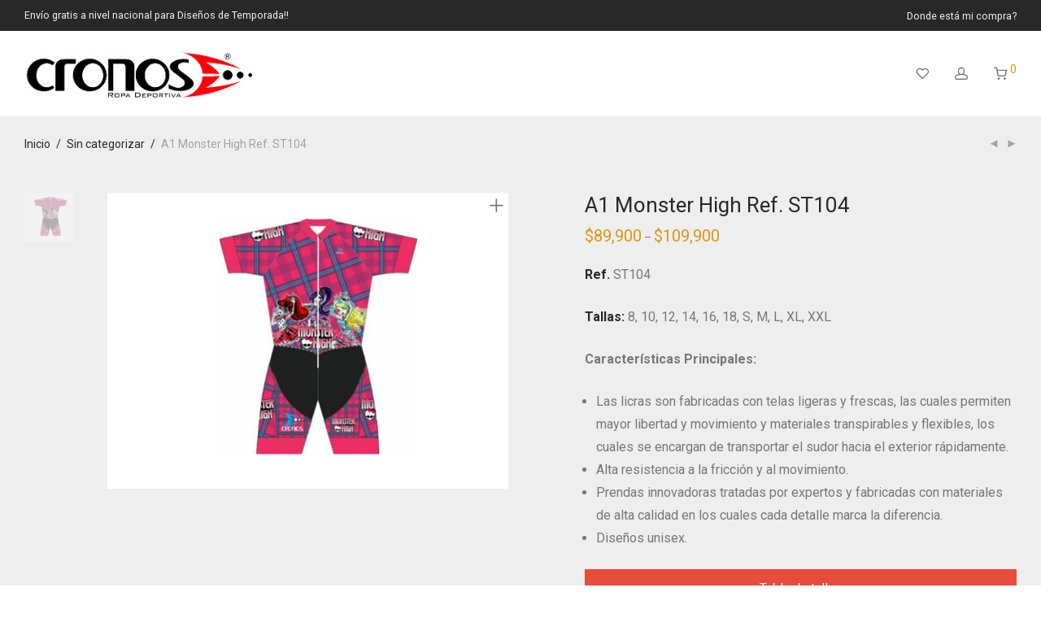

--- FILE ---
content_type: text/html; charset=UTF-8
request_url: https://cronoswear.com/tienda/sin-categorizar/ref-st104/
body_size: 23597
content:
<!DOCTYPE html>

<html lang="es" class="footer-sticky-1">
    <head>
        <meta charset="UTF-8">
        <meta name="viewport" content="width=device-width, initial-scale=1.0, maximum-scale=1.0, user-scalable=no">
        
        <link rel="profile" href="https://gmpg.org/xfn/11">
		<link rel="pingback" href="https://cronoswear.com/xmlrpc.php">
        
		<title>A1 Monster High Ref. ST104 &#8211; cronoswear</title>
<style type="text/css">
                #livechat h3.title, #livechat .login button, #livechat .send button {
                    background: #64A09B;
                }

                #livechat .send a.disabled, #livechat #message_list::-webkit-scrollbar-thumb:hover {
                    background: #64A09B;
                }

                #livechat .normal_login a.btn-guest, #livechat #needmail, #livechat #message_list .chat_info i {
                    background: #64A09B;
                }

                #livechat .prelogin, #livechat .fb_login_in, #livechat .archive_chat, #livechat .add_mail {
                    background: #64A09B;
                }
                #livechat input#message:focus {
                    border-color: #64A09B;
                }
                #livechat h3.title .btn-group button:hover, #livechat #message_list li.message-body.staff strong b {
                    color: #64A09B;
                }
                #livechat #message_list li.message-body.staff {
                    border-color: rgba(100,160,155,0.4)!important;
                }
                #livechat h5 {
                    background: rgba(100,160,155,0.8);
                }
            </style><meta name='robots' content='max-image-preview:large' />
<link rel='dns-prefetch' href='//maxcdn.bootstrapcdn.com' />
<link rel='dns-prefetch' href='//cdn.firebase.com' />
<link rel='dns-prefetch' href='//cdnjs.cloudflare.com' />
<link rel='dns-prefetch' href='//fonts.googleapis.com' />
<link rel="alternate" type="application/rss+xml" title="cronoswear &raquo; Feed" href="https://cronoswear.com/feed/" />
<link rel="alternate" type="application/rss+xml" title="cronoswear &raquo; Feed de los comentarios" href="https://cronoswear.com/comments/feed/" />
<link rel="alternate" type="application/rss+xml" title="cronoswear &raquo; Comentario A1 Monster High Ref. ST104 del feed" href="https://cronoswear.com/tienda/sin-categorizar/ref-st104/feed/" />
<script type="text/javascript">var $TS_VCSC_Lightbox_Activated = true;var $TS_VCSC_Lightbox_Thumbs = "bottom";var $TS_VCSC_Lightbox_Thumbsize = 50;var $TS_VCSC_Lightbox_Animation = "random";var $TS_VCSC_Lightbox_Captions = "data-title";var $TS_VCSC_Lightbox_Closer = true;var $TS_VCSC_Lightbox_Durations = 5000;var $TS_VCSC_Lightbox_Share = false;var $TS_VCSC_Lightbox_LoadAPIs = true;var $TS_VCSC_Lightbox_Social = "fb,tw,gp,pin";var $TS_VCSC_Lightbox_NoTouch = false;var $TS_VCSC_Lightbox_BGClose = true;var $TS_VCSC_Lightbox_NoHashes = true;var $TS_VCSC_Lightbox_Keyboard = true;var $TS_VCSC_Lightbox_FullScreen = true;var $TS_VCSC_Lightbox_Zoom = true;var $TS_VCSC_Lightbox_FXSpeed = 300;var $TS_VCSC_Lightbox_Scheme = "dark";var $TS_VCSC_Lightbox_Backlight = "#ffffff";var $TS_VCSC_Lightbox_UseColor = false;var $TS_VCSC_Lightbox_Overlay = "#000000";var $TS_VCSC_Lightbox_Background = "";var $TS_VCSC_Lightbox_Repeat = "no-repeat";var $TS_VCSC_Lightbox_Noise = "";var $TS_VCSC_Lightbox_CORS = false;var $TS_VCSC_Lightbox_Tapping = true;var $TS_VCSC_Lightbox_ScrollBlock = "css";var $TS_VCSC_Lightbox_LastScroll = 0;var $TS_VCSC_Countdown_DaysLabel = "Days";var $TS_VCSC_Countdown_DayLabel = "Day";var $TS_VCSC_Countdown_HoursLabel = "Hours";var $TS_VCSC_Countdown_HourLabel = "Hour";var $TS_VCSC_Countdown_MinutesLabel = "Minutes";var $TS_VCSC_Countdown_MinuteLabel = "Minute";var $TS_VCSC_Countdown_SecondsLabel = "Seconds";var $TS_VCSC_Countdown_SecondLabel = "Second";var $TS_VCSC_Magnify_ZoomIn = "Zoom In";var $TS_VCSC_Magnify_ZoomOut = "Zoom Out";var $TS_VCSC_Magnify_ZoomLevel = "Zoom Level";var $TS_VCSC_Magnify_ChangeLevel = "Change Zoom Level";var $TS_VCSC_Magnify_Next = "Next";var $TS_VCSC_Magnify_Previous = "Previous";var $TS_VCSC_Magnify_Reset = "Reset Zoom";var $TS_VCSC_Magnify_Rotate = "Rotate Image";var $TS_VCSC_Magnify_Lightbox = "Show Image in Lightbox";var $TS_VCSC_RowEffects_Breakpoint = 600;var $TS_VCSC_SmoothScrollActive = true;var $TS_VCSC_SmoothScrollRange = 250;var $TS_VCSC_SmoothScrollSpeed = 750;</script><script type="text/javascript">
/* <![CDATA[ */
window._wpemojiSettings = {"baseUrl":"https:\/\/s.w.org\/images\/core\/emoji\/15.0.3\/72x72\/","ext":".png","svgUrl":"https:\/\/s.w.org\/images\/core\/emoji\/15.0.3\/svg\/","svgExt":".svg","source":{"concatemoji":"https:\/\/cronoswear.com\/wp-includes\/js\/wp-emoji-release.min.js?ver=6.5.7"}};
/*! This file is auto-generated */
!function(i,n){var o,s,e;function c(e){try{var t={supportTests:e,timestamp:(new Date).valueOf()};sessionStorage.setItem(o,JSON.stringify(t))}catch(e){}}function p(e,t,n){e.clearRect(0,0,e.canvas.width,e.canvas.height),e.fillText(t,0,0);var t=new Uint32Array(e.getImageData(0,0,e.canvas.width,e.canvas.height).data),r=(e.clearRect(0,0,e.canvas.width,e.canvas.height),e.fillText(n,0,0),new Uint32Array(e.getImageData(0,0,e.canvas.width,e.canvas.height).data));return t.every(function(e,t){return e===r[t]})}function u(e,t,n){switch(t){case"flag":return n(e,"\ud83c\udff3\ufe0f\u200d\u26a7\ufe0f","\ud83c\udff3\ufe0f\u200b\u26a7\ufe0f")?!1:!n(e,"\ud83c\uddfa\ud83c\uddf3","\ud83c\uddfa\u200b\ud83c\uddf3")&&!n(e,"\ud83c\udff4\udb40\udc67\udb40\udc62\udb40\udc65\udb40\udc6e\udb40\udc67\udb40\udc7f","\ud83c\udff4\u200b\udb40\udc67\u200b\udb40\udc62\u200b\udb40\udc65\u200b\udb40\udc6e\u200b\udb40\udc67\u200b\udb40\udc7f");case"emoji":return!n(e,"\ud83d\udc26\u200d\u2b1b","\ud83d\udc26\u200b\u2b1b")}return!1}function f(e,t,n){var r="undefined"!=typeof WorkerGlobalScope&&self instanceof WorkerGlobalScope?new OffscreenCanvas(300,150):i.createElement("canvas"),a=r.getContext("2d",{willReadFrequently:!0}),o=(a.textBaseline="top",a.font="600 32px Arial",{});return e.forEach(function(e){o[e]=t(a,e,n)}),o}function t(e){var t=i.createElement("script");t.src=e,t.defer=!0,i.head.appendChild(t)}"undefined"!=typeof Promise&&(o="wpEmojiSettingsSupports",s=["flag","emoji"],n.supports={everything:!0,everythingExceptFlag:!0},e=new Promise(function(e){i.addEventListener("DOMContentLoaded",e,{once:!0})}),new Promise(function(t){var n=function(){try{var e=JSON.parse(sessionStorage.getItem(o));if("object"==typeof e&&"number"==typeof e.timestamp&&(new Date).valueOf()<e.timestamp+604800&&"object"==typeof e.supportTests)return e.supportTests}catch(e){}return null}();if(!n){if("undefined"!=typeof Worker&&"undefined"!=typeof OffscreenCanvas&&"undefined"!=typeof URL&&URL.createObjectURL&&"undefined"!=typeof Blob)try{var e="postMessage("+f.toString()+"("+[JSON.stringify(s),u.toString(),p.toString()].join(",")+"));",r=new Blob([e],{type:"text/javascript"}),a=new Worker(URL.createObjectURL(r),{name:"wpTestEmojiSupports"});return void(a.onmessage=function(e){c(n=e.data),a.terminate(),t(n)})}catch(e){}c(n=f(s,u,p))}t(n)}).then(function(e){for(var t in e)n.supports[t]=e[t],n.supports.everything=n.supports.everything&&n.supports[t],"flag"!==t&&(n.supports.everythingExceptFlag=n.supports.everythingExceptFlag&&n.supports[t]);n.supports.everythingExceptFlag=n.supports.everythingExceptFlag&&!n.supports.flag,n.DOMReady=!1,n.readyCallback=function(){n.DOMReady=!0}}).then(function(){return e}).then(function(){var e;n.supports.everything||(n.readyCallback(),(e=n.source||{}).concatemoji?t(e.concatemoji):e.wpemoji&&e.twemoji&&(t(e.twemoji),t(e.wpemoji)))}))}((window,document),window._wpemojiSettings);
/* ]]> */
</script>
<link rel='stylesheet' id='js_composer_front-css' href='https://cronoswear.com/wp-content/themes/savoy_c/assets/css/visual-composer/nm-js_composer.css?ver=2.4.11' type='text/css' media='all' />
<style id='wp-emoji-styles-inline-css' type='text/css'>

	img.wp-smiley, img.emoji {
		display: inline !important;
		border: none !important;
		box-shadow: none !important;
		height: 1em !important;
		width: 1em !important;
		margin: 0 0.07em !important;
		vertical-align: -0.1em !important;
		background: none !important;
		padding: 0 !important;
	}
</style>
<link rel='stylesheet' id='wp-block-library-css' href='https://cronoswear.com/wp-includes/css/dist/block-library/style.min.css?ver=6.5.7' type='text/css' media='all' />
<link rel='stylesheet' id='wc-block-vendors-style-css' href='https://cronoswear.com/wp-content/plugins/woocommerce/packages/woocommerce-blocks/build/vendors-style.css?ver=3.8.1' type='text/css' media='all' />
<link rel='stylesheet' id='wc-block-style-css' href='https://cronoswear.com/wp-content/plugins/woocommerce/packages/woocommerce-blocks/build/style.css?ver=3.8.1' type='text/css' media='all' />
<style id='classic-theme-styles-inline-css' type='text/css'>
/*! This file is auto-generated */
.wp-block-button__link{color:#fff;background-color:#32373c;border-radius:9999px;box-shadow:none;text-decoration:none;padding:calc(.667em + 2px) calc(1.333em + 2px);font-size:1.125em}.wp-block-file__button{background:#32373c;color:#fff;text-decoration:none}
</style>
<style id='global-styles-inline-css' type='text/css'>
body{--wp--preset--color--black: #000000;--wp--preset--color--cyan-bluish-gray: #abb8c3;--wp--preset--color--white: #ffffff;--wp--preset--color--pale-pink: #f78da7;--wp--preset--color--vivid-red: #cf2e2e;--wp--preset--color--luminous-vivid-orange: #ff6900;--wp--preset--color--luminous-vivid-amber: #fcb900;--wp--preset--color--light-green-cyan: #7bdcb5;--wp--preset--color--vivid-green-cyan: #00d084;--wp--preset--color--pale-cyan-blue: #8ed1fc;--wp--preset--color--vivid-cyan-blue: #0693e3;--wp--preset--color--vivid-purple: #9b51e0;--wp--preset--gradient--vivid-cyan-blue-to-vivid-purple: linear-gradient(135deg,rgba(6,147,227,1) 0%,rgb(155,81,224) 100%);--wp--preset--gradient--light-green-cyan-to-vivid-green-cyan: linear-gradient(135deg,rgb(122,220,180) 0%,rgb(0,208,130) 100%);--wp--preset--gradient--luminous-vivid-amber-to-luminous-vivid-orange: linear-gradient(135deg,rgba(252,185,0,1) 0%,rgba(255,105,0,1) 100%);--wp--preset--gradient--luminous-vivid-orange-to-vivid-red: linear-gradient(135deg,rgba(255,105,0,1) 0%,rgb(207,46,46) 100%);--wp--preset--gradient--very-light-gray-to-cyan-bluish-gray: linear-gradient(135deg,rgb(238,238,238) 0%,rgb(169,184,195) 100%);--wp--preset--gradient--cool-to-warm-spectrum: linear-gradient(135deg,rgb(74,234,220) 0%,rgb(151,120,209) 20%,rgb(207,42,186) 40%,rgb(238,44,130) 60%,rgb(251,105,98) 80%,rgb(254,248,76) 100%);--wp--preset--gradient--blush-light-purple: linear-gradient(135deg,rgb(255,206,236) 0%,rgb(152,150,240) 100%);--wp--preset--gradient--blush-bordeaux: linear-gradient(135deg,rgb(254,205,165) 0%,rgb(254,45,45) 50%,rgb(107,0,62) 100%);--wp--preset--gradient--luminous-dusk: linear-gradient(135deg,rgb(255,203,112) 0%,rgb(199,81,192) 50%,rgb(65,88,208) 100%);--wp--preset--gradient--pale-ocean: linear-gradient(135deg,rgb(255,245,203) 0%,rgb(182,227,212) 50%,rgb(51,167,181) 100%);--wp--preset--gradient--electric-grass: linear-gradient(135deg,rgb(202,248,128) 0%,rgb(113,206,126) 100%);--wp--preset--gradient--midnight: linear-gradient(135deg,rgb(2,3,129) 0%,rgb(40,116,252) 100%);--wp--preset--font-size--small: 13px;--wp--preset--font-size--medium: 20px;--wp--preset--font-size--large: 36px;--wp--preset--font-size--x-large: 42px;--wp--preset--spacing--20: 0.44rem;--wp--preset--spacing--30: 0.67rem;--wp--preset--spacing--40: 1rem;--wp--preset--spacing--50: 1.5rem;--wp--preset--spacing--60: 2.25rem;--wp--preset--spacing--70: 3.38rem;--wp--preset--spacing--80: 5.06rem;--wp--preset--shadow--natural: 6px 6px 9px rgba(0, 0, 0, 0.2);--wp--preset--shadow--deep: 12px 12px 50px rgba(0, 0, 0, 0.4);--wp--preset--shadow--sharp: 6px 6px 0px rgba(0, 0, 0, 0.2);--wp--preset--shadow--outlined: 6px 6px 0px -3px rgba(255, 255, 255, 1), 6px 6px rgba(0, 0, 0, 1);--wp--preset--shadow--crisp: 6px 6px 0px rgba(0, 0, 0, 1);}:where(.is-layout-flex){gap: 0.5em;}:where(.is-layout-grid){gap: 0.5em;}body .is-layout-flex{display: flex;}body .is-layout-flex{flex-wrap: wrap;align-items: center;}body .is-layout-flex > *{margin: 0;}body .is-layout-grid{display: grid;}body .is-layout-grid > *{margin: 0;}:where(.wp-block-columns.is-layout-flex){gap: 2em;}:where(.wp-block-columns.is-layout-grid){gap: 2em;}:where(.wp-block-post-template.is-layout-flex){gap: 1.25em;}:where(.wp-block-post-template.is-layout-grid){gap: 1.25em;}.has-black-color{color: var(--wp--preset--color--black) !important;}.has-cyan-bluish-gray-color{color: var(--wp--preset--color--cyan-bluish-gray) !important;}.has-white-color{color: var(--wp--preset--color--white) !important;}.has-pale-pink-color{color: var(--wp--preset--color--pale-pink) !important;}.has-vivid-red-color{color: var(--wp--preset--color--vivid-red) !important;}.has-luminous-vivid-orange-color{color: var(--wp--preset--color--luminous-vivid-orange) !important;}.has-luminous-vivid-amber-color{color: var(--wp--preset--color--luminous-vivid-amber) !important;}.has-light-green-cyan-color{color: var(--wp--preset--color--light-green-cyan) !important;}.has-vivid-green-cyan-color{color: var(--wp--preset--color--vivid-green-cyan) !important;}.has-pale-cyan-blue-color{color: var(--wp--preset--color--pale-cyan-blue) !important;}.has-vivid-cyan-blue-color{color: var(--wp--preset--color--vivid-cyan-blue) !important;}.has-vivid-purple-color{color: var(--wp--preset--color--vivid-purple) !important;}.has-black-background-color{background-color: var(--wp--preset--color--black) !important;}.has-cyan-bluish-gray-background-color{background-color: var(--wp--preset--color--cyan-bluish-gray) !important;}.has-white-background-color{background-color: var(--wp--preset--color--white) !important;}.has-pale-pink-background-color{background-color: var(--wp--preset--color--pale-pink) !important;}.has-vivid-red-background-color{background-color: var(--wp--preset--color--vivid-red) !important;}.has-luminous-vivid-orange-background-color{background-color: var(--wp--preset--color--luminous-vivid-orange) !important;}.has-luminous-vivid-amber-background-color{background-color: var(--wp--preset--color--luminous-vivid-amber) !important;}.has-light-green-cyan-background-color{background-color: var(--wp--preset--color--light-green-cyan) !important;}.has-vivid-green-cyan-background-color{background-color: var(--wp--preset--color--vivid-green-cyan) !important;}.has-pale-cyan-blue-background-color{background-color: var(--wp--preset--color--pale-cyan-blue) !important;}.has-vivid-cyan-blue-background-color{background-color: var(--wp--preset--color--vivid-cyan-blue) !important;}.has-vivid-purple-background-color{background-color: var(--wp--preset--color--vivid-purple) !important;}.has-black-border-color{border-color: var(--wp--preset--color--black) !important;}.has-cyan-bluish-gray-border-color{border-color: var(--wp--preset--color--cyan-bluish-gray) !important;}.has-white-border-color{border-color: var(--wp--preset--color--white) !important;}.has-pale-pink-border-color{border-color: var(--wp--preset--color--pale-pink) !important;}.has-vivid-red-border-color{border-color: var(--wp--preset--color--vivid-red) !important;}.has-luminous-vivid-orange-border-color{border-color: var(--wp--preset--color--luminous-vivid-orange) !important;}.has-luminous-vivid-amber-border-color{border-color: var(--wp--preset--color--luminous-vivid-amber) !important;}.has-light-green-cyan-border-color{border-color: var(--wp--preset--color--light-green-cyan) !important;}.has-vivid-green-cyan-border-color{border-color: var(--wp--preset--color--vivid-green-cyan) !important;}.has-pale-cyan-blue-border-color{border-color: var(--wp--preset--color--pale-cyan-blue) !important;}.has-vivid-cyan-blue-border-color{border-color: var(--wp--preset--color--vivid-cyan-blue) !important;}.has-vivid-purple-border-color{border-color: var(--wp--preset--color--vivid-purple) !important;}.has-vivid-cyan-blue-to-vivid-purple-gradient-background{background: var(--wp--preset--gradient--vivid-cyan-blue-to-vivid-purple) !important;}.has-light-green-cyan-to-vivid-green-cyan-gradient-background{background: var(--wp--preset--gradient--light-green-cyan-to-vivid-green-cyan) !important;}.has-luminous-vivid-amber-to-luminous-vivid-orange-gradient-background{background: var(--wp--preset--gradient--luminous-vivid-amber-to-luminous-vivid-orange) !important;}.has-luminous-vivid-orange-to-vivid-red-gradient-background{background: var(--wp--preset--gradient--luminous-vivid-orange-to-vivid-red) !important;}.has-very-light-gray-to-cyan-bluish-gray-gradient-background{background: var(--wp--preset--gradient--very-light-gray-to-cyan-bluish-gray) !important;}.has-cool-to-warm-spectrum-gradient-background{background: var(--wp--preset--gradient--cool-to-warm-spectrum) !important;}.has-blush-light-purple-gradient-background{background: var(--wp--preset--gradient--blush-light-purple) !important;}.has-blush-bordeaux-gradient-background{background: var(--wp--preset--gradient--blush-bordeaux) !important;}.has-luminous-dusk-gradient-background{background: var(--wp--preset--gradient--luminous-dusk) !important;}.has-pale-ocean-gradient-background{background: var(--wp--preset--gradient--pale-ocean) !important;}.has-electric-grass-gradient-background{background: var(--wp--preset--gradient--electric-grass) !important;}.has-midnight-gradient-background{background: var(--wp--preset--gradient--midnight) !important;}.has-small-font-size{font-size: var(--wp--preset--font-size--small) !important;}.has-medium-font-size{font-size: var(--wp--preset--font-size--medium) !important;}.has-large-font-size{font-size: var(--wp--preset--font-size--large) !important;}.has-x-large-font-size{font-size: var(--wp--preset--font-size--x-large) !important;}
.wp-block-navigation a:where(:not(.wp-element-button)){color: inherit;}
:where(.wp-block-post-template.is-layout-flex){gap: 1.25em;}:where(.wp-block-post-template.is-layout-grid){gap: 1.25em;}
:where(.wp-block-columns.is-layout-flex){gap: 2em;}:where(.wp-block-columns.is-layout-grid){gap: 2em;}
.wp-block-pullquote{font-size: 1.5em;line-height: 1.6;}
</style>
<link rel='stylesheet' id='wapf-frontend-css-css' href='https://cronoswear.com/wp-content/plugins/advanced-product-fields-for-woocommerce/assets/css/frontend.min.css?ver=1.3.4' type='text/css' media='all' />
<link rel='stylesheet' id='woocommerce-estimated-delivery-date-per-product-css' href='https://cronoswear.com/wp-content/plugins/codecanyon-a7R2fbzI-woocommerce-estimated-delivery-date-per-product/public/css/woocommerce-estimated-delivery-date-per-product-public.css?ver=1.0.0' type='text/css' media='all' />
<link rel='stylesheet' id='livechat-css-css' href='https://cronoswear.com/wp-content/plugins/live-customers-chat/frontend/css/livechat.css?ver=6.5.7' type='text/css' media='all' />
<link rel='stylesheet' id='font-awesome-css' href='https://maxcdn.bootstrapcdn.com/font-awesome/4.4.0/css/font-awesome.min.css?ver=6.5.7' type='text/css' media='all' />
<link rel='stylesheet' id='bootstrap-css' href='https://maxcdn.bootstrapcdn.com/bootstrap/3.3.5/css/bootstrap.min.css?ver=6.5.7' type='text/css' media='all' />
<link rel='stylesheet' id='dashicons-css' href='https://cronoswear.com/wp-includes/css/dashicons.min.css?ver=6.5.7' type='text/css' media='all' />
<link rel='stylesheet' id='post-views-counter-frontend-css' href='https://cronoswear.com/wp-content/plugins/post-views-counter/css/frontend.css?ver=1.3.3' type='text/css' media='all' />
<link rel='stylesheet' id='photoswipe-css' href='https://cronoswear.com/wp-content/plugins/woocommerce/assets/css/photoswipe/photoswipe.min.css?ver=4.8.0' type='text/css' media='all' />
<link rel='stylesheet' id='photoswipe-default-skin-css' href='https://cronoswear.com/wp-content/plugins/woocommerce/assets/css/photoswipe/default-skin/default-skin.min.css?ver=4.8.0' type='text/css' media='all' />
<style id='woocommerce-inline-inline-css' type='text/css'>
.woocommerce form .form-row .required { visibility: visible; }
</style>
<link rel='stylesheet' id='joinchat-css' href='https://cronoswear.com/wp-content/plugins/creame-whatsapp-me/public/css/joinchat.min.css?ver=4.1.14' type='text/css' media='all' />
<style id='joinchat-inline-css' type='text/css'>
.joinchat{ --red:37; --green:211; --blue:102; }
</style>
<link rel='stylesheet' id='easy_table_style-css' href='https://cronoswear.com/wp-content/plugins/easy-table/themes/default/style.css?ver=1.6' type='text/css' media='all' />
<link rel='stylesheet' id='ivpa-style-css' href='https://cronoswear.com/wp-content/plugins/improved-variable-product-attributes/assets/css/style.css?ver=3.0.2' type='text/css' media='all' />
<link rel='stylesheet' id='bsf-Defaults-css' href='https://cronoswear.com/wp-content/uploads/smile_fonts/Defaults/Defaults.css?ver=6.5.7' type='text/css' media='all' />
<link rel='stylesheet' id='nm-portfolio-css' href='https://cronoswear.com/wp-content/plugins/nm-portfolio/assets/css/nm-portfolio.css?ver=1.2.3' type='text/css' media='all' />
<link rel='stylesheet' id='normalize-css' href='https://cronoswear.com/wp-content/themes/savoy_c/assets/css/third-party/normalize.min.css?ver=3.0.2' type='text/css' media='all' />
<link rel='stylesheet' id='slick-slider-css' href='https://cronoswear.com/wp-content/themes/savoy_c/assets/css/third-party/slick.css?ver=1.5.5' type='text/css' media='all' />
<link rel='stylesheet' id='slick-slider-theme-css' href='https://cronoswear.com/wp-content/themes/savoy_c/assets/css/third-party/slick-theme.css?ver=1.5.5' type='text/css' media='all' />
<link rel='stylesheet' id='magnific-popup-css' href='https://cronoswear.com/wp-content/themes/savoy_c/assets/css/third-party/magnific-popup.css?ver=0.9.7' type='text/css' media='all' />
<link rel='stylesheet' id='nm-grid-css' href='https://cronoswear.com/wp-content/themes/savoy_c/assets/css/grid.css?ver=2.4.11' type='text/css' media='all' />
<link rel='stylesheet' id='selectod-css' href='https://cronoswear.com/wp-content/themes/savoy_c/assets/css/third-party/selectod.css?ver=3.8.1' type='text/css' media='all' />
<link rel='stylesheet' id='nm-shop-css' href='https://cronoswear.com/wp-content/themes/savoy_c/assets/css/shop.css?ver=2.4.11' type='text/css' media='all' />
<link rel='stylesheet' id='nm-icons-css' href='https://cronoswear.com/wp-content/themes/savoy_c/assets/css/font-icons/theme-icons/theme-icons.css?ver=2.4.11' type='text/css' media='all' />
<link rel='stylesheet' id='nm-core-css' href='https://cronoswear.com/wp-content/themes/savoy_c/style.css?ver=2.4.11' type='text/css' media='all' />
<link rel='stylesheet' id='nm-elements-css' href='https://cronoswear.com/wp-content/themes/savoy_c/assets/css/elements.css?ver=2.4.11' type='text/css' media='all' />
<link rel='stylesheet' id='redux-google-fonts-nm_theme_options-css' href='https://fonts.googleapis.com/css?family=Roboto%3A%2C400%2C700&#038;ver=1628023447' type='text/css' media='all' />
<script type="text/javascript" src="https://cronoswear.com/wp-includes/js/jquery/jquery.min.js?ver=3.7.1" id="jquery-core-js"></script>
<script type="text/javascript" src="https://cronoswear.com/wp-includes/js/jquery/jquery-migrate.min.js?ver=3.4.1" id="jquery-migrate-js"></script>
<script type="text/javascript" src="https://cronoswear.com/wp-content/plugins/codecanyon-a7R2fbzI-woocommerce-estimated-delivery-date-per-product/public/js/woocommerce-estimated-delivery-date-per-product-public.js?ver=1.0.0" id="woocommerce-estimated-delivery-date-per-product-js"></script>
<script type="text/javascript" src="//cdn.firebase.com/js/client/2.2.9/firebase.js?ver=6.5.7" id="firebase-js"></script>
<script type="text/javascript" src="//cdnjs.cloudflare.com/ajax/libs/handlebars.js/1.3.0/handlebars.min.js?ver=6.5.7" id="handlebars-js"></script>
<script type="text/javascript" src="https://cronoswear.com/wp-content/plugins/live-customers-chat/frontend/js/md5.js?ver=6.5.7" id="md5-js"></script>
<script type="text/javascript" id="livechat_js-js-extra">
/* <![CDATA[ */
var js_data = {"firebaseid":null,"chat_url":"https:\/\/cronoswear.com\/wp-content\/plugins\/live-customers-chat\/","site_url":"https:\/\/cronoswear.com","closed_message":"Conversation closed. Send a message to create another chat","online_message":"Hello, we are online, need help? Chat with us.","offline_message":"Hello, we are offline. You can send us a message, we will reply by mail.","color":"#64A09B","color_hex":"rgba(100,160,155,0.8)","user_id":"0","user_name":"","user_email":"","avatar_url":"https:\/\/secure.gravatar.com\/avatar\/?s=96&d=mm&r=g","ajax_once":"3912ab8d43","geoservice":"freegeoip","error_send_email":"Error sending the email. Check wp_mail function","email_send":"Email sent successfully","undo_send":"Undo send","send_link":"Send an link","link_sent":"Link sent at the visitor, and page opened.","cannot_send":"The visitor is offline and therefore can not send this command","closing_chat":"Closing chat...","deleting_chat":"Deleting chat...","iswriting":"Is writing:","livetyping":"Live Typing","message_read":"Message read by visitor","hide_chat":"show","no_email":"The visitor did not leave any email and you can not contact him","staff_in_chat":"Staff in chat","minutes_ago":"minutes ago","hour_ago":"hours ago","staff_invite":"You invited '%name%' to join the conversation.","invited_in_chat":"You have been invited to this conversation","no_messages":"No conversation started, write the first message to start a chat now."};
/* ]]> */
</script>
<script type="text/javascript" src="https://cronoswear.com/wp-content/plugins/live-customers-chat//frontend/js/livechat.js?ver=6.5.7" id="livechat_js-js"></script>
<script type="text/javascript" id="livechat_misc-js-extra">
/* <![CDATA[ */
var js_data = {"firebaseid":null,"chat_url":"https:\/\/cronoswear.com\/wp-content\/plugins\/live-customers-chat\/","site_url":"https:\/\/cronoswear.com","closed_message":"Conversation closed. Send a message to create another chat","online_message":"Hello, we are online, need help? Chat with us.","offline_message":"Hello, we are offline. You can send us a message, we will reply by mail.","color":"64A09B","color_hex":"rgba(100,160,155,0.8)","user_id":"0","user_name":"","user_email":"","avatar_url":"https:\/\/secure.gravatar.com\/avatar\/?s=96&d=mm&r=g","ajax_once":"3912ab8d43","geoservice":"freegeoip","error_send_email":"Error sending the email. Check wp_mail function","email_send":"Email sent successfully","undo_send":"Undo send","send_link":"Send an link","link_sent":"Link sent at the visitor, and page opened.","cannot_send":"The visitor is offline and therefore can not send this command","closing_chat":"Closing chat...","deleting_chat":"Deleting chat...","iswriting":"Is writing:","livetyping":"Live Typing","message_read":"Message read by visitor","hide_chat":"show","no_email":"The visitor did not leave any email and you can not contact him","staff_in_chat":"Staff in chat","minutes_ago":"minutes ago","hour_ago":"hours ago","staff_invite":"You invited '%name%' to join the conversation.","invited_in_chat":"You have been invited to this conversation","no_messages":"No conversation started, write the first message to start a chat now."};
/* ]]> */
</script>
<script type="text/javascript" src="https://cronoswear.com/wp-content/plugins/live-customers-chat//global/js/livechat_misc.js?ver=6.5.7" id="livechat_misc-js"></script>
<link rel="https://api.w.org/" href="https://cronoswear.com/wp-json/" /><link rel="alternate" type="application/json" href="https://cronoswear.com/wp-json/wp/v2/product/850" /><link rel="EditURI" type="application/rsd+xml" title="RSD" href="https://cronoswear.com/xmlrpc.php?rsd" />
<meta name="generator" content="WordPress 6.5.7" />
<meta name="generator" content="WooCommerce 4.8.0" />
<link rel="canonical" href="https://cronoswear.com/tienda/sin-categorizar/ref-st104/" />
<link rel='shortlink' href='https://cronoswear.com/?p=850' />
<link rel="alternate" type="application/json+oembed" href="https://cronoswear.com/wp-json/oembed/1.0/embed?url=https%3A%2F%2Fcronoswear.com%2Ftienda%2Fsin-categorizar%2Fref-st104%2F" />
<link rel="alternate" type="text/xml+oembed" href="https://cronoswear.com/wp-json/oembed/1.0/embed?url=https%3A%2F%2Fcronoswear.com%2Ftienda%2Fsin-categorizar%2Fref-st104%2F&#038;format=xml" />
	<noscript><style>.woocommerce-product-gallery{ opacity: 1 !important; }</style></noscript>
	<style type="text/css">.recentcomments a{display:inline !important;padding:0 !important;margin:0 !important;}</style><meta name="generator" content="Powered by WPBakery Page Builder - drag and drop page builder for WordPress."/>
<link rel="icon" href="https://cronoswear.com/wp-content/uploads/2018/11/LOGOCRONOSmini1.jpg" sizes="32x32" />
<link rel="icon" href="https://cronoswear.com/wp-content/uploads/2018/11/LOGOCRONOSmini1.jpg" sizes="192x192" />
<link rel="apple-touch-icon" href="https://cronoswear.com/wp-content/uploads/2018/11/LOGOCRONOSmini1.jpg" />
<meta name="msapplication-TileImage" content="https://cronoswear.com/wp-content/uploads/2018/11/LOGOCRONOSmini1.jpg" />
<style type="text/css" class="nm-custom-styles">body{font-family:Roboto,sans-serif;}.nm-menu li a{font-size:16px;font-weight:normal;}#nm-mobile-menu .menu > li > a{font-weight:normal;}#nm-mobile-menu-main-ul.menu > li > a{font-size:15px;}#nm-mobile-menu-secondary-ul.menu li a{font-size:13px;}.vc_tta.vc_tta-accordion .vc_tta-panel-title > a,.vc_tta.vc_general .vc_tta-tab > a,.nm-team-member-content h2,.nm-post-slider-content h3,.vc_pie_chart .wpb_pie_chart_heading,.wpb_content_element .wpb_tour_tabs_wrapper .wpb_tabs_nav a,.wpb_content_element .wpb_accordion_header a,.woocommerce-order-details .order_details tfoot tr:last-child th,.woocommerce-order-details .order_details tfoot tr:last-child td,#order_review .shop_table tfoot .order-total,#order_review .shop_table tfoot .order-total,.cart-collaterals .shop_table tr.order-total,.shop_table.cart .nm-product-details a,#nm-shop-sidebar-popup #nm-shop-search input,.nm-shop-categories li a,.nm-shop-filter-menu li a,.woocommerce-message,.woocommerce-info,.woocommerce-error,blockquote,.commentlist .comment .comment-text .meta strong,.nm-related-posts-content h3,.nm-blog-no-results h1,.nm-term-description,.nm-blog-categories-list li a,.nm-blog-categories-toggle li a,.nm-blog-heading h1,#nm-mobile-menu-top-ul .nm-mobile-menu-item-search input{font-size:18px;}@media all and (max-width:768px){.vc_toggle_title h3{font-size:18px;}}@media all and (max-width:400px){#nm-shop-search input{font-size:18px;}}.add_to_cart_inline .add_to_cart_button,.add_to_cart_inline .amount,.nm-product-category-text > a,.nm-testimonial-description,.nm-feature h3,.nm_btn,.vc_toggle_content,.nm-message-box,.wpb_text_column,#nm-wishlist-table ul li.title .woocommerce-loop-product__title,.nm-order-track-top p,.customer_details h3,.woocommerce-order-details .order_details tbody,.woocommerce-MyAccount-content .shop_table tr th,.woocommerce-MyAccount-navigation ul li a,.nm-MyAccount-user-info .nm-username,.nm-MyAccount-dashboard,.nm-myaccount-lost-reset-password h2,.nm-login-form-divider span,.woocommerce-thankyou-order-details li strong,.woocommerce-order-received h3,#order_review .shop_table tbody .product-name,.woocommerce-checkout .nm-coupon-popup-wrap .nm-shop-notice,.nm-checkout-login-coupon .nm-shop-notice,.shop_table.cart .nm-product-quantity-pricing .product-subtotal,.shop_table.cart .product-quantity,.shop_attributes tr th,.shop_attributes tr td,#tab-description,.woocommerce-tabs .tabs li a,.woocommerce-product-details__short-description,.nm-shop-no-products h3,.nm-infload-controls a,#nm-shop-browse-wrap .term-description,.list_nosep .nm-shop-categories .nm-shop-sub-categories li a,.nm-shop-taxonomy-text .term-description,.nm-shop-loop-details h3,.woocommerce-loop-category__title,div.wpcf7-response-output,.wpcf7 .wpcf7-form-control,.widget_search button,.widget_product_search #searchsubmit,#wp-calendar caption,.widget .nm-widget-title,.post .entry-content,.comment-form p label,.no-comments,.commentlist .pingback p,.commentlist .trackback p,.commentlist .comment .comment-text .description,.nm-search-results .nm-post-content,.post-password-form > p:first-child,.nm-post-pagination a .long-title,.nm-blog-list .nm-post-content,.nm-blog-grid .nm-post-content,.nm-blog-classic .nm-post-content,.nm-blog-pagination a,.nm-blog-categories-list.columns li a,.page-numbers li a,.page-numbers li span,#nm-widget-panel .total,#nm-widget-panel .nm-cart-panel-item-price .amount,#nm-widget-panel .quantity .qty,#nm-widget-panel .nm-cart-panel-quantity-pricing > span.quantity,#nm-widget-panel .product-quantity,.nm-cart-panel-product-title,#nm-widget-panel .product_list_widget .empty,#nm-cart-panel-loader h5,.nm-widget-panel-header,.button,input[type=submit]{font-size:16px;}@media all and (max-width:991px){#nm-shop-sidebar .widget .nm-widget-title,.nm-shop-categories li a{font-size:16px;}}@media all and (max-width:768px){.vc_tta.vc_tta-accordion .vc_tta-panel-title > a,.vc_tta.vc_tta-tabs.vc_tta-tabs-position-left .vc_tta-tab > a,.vc_tta.vc_tta-tabs.vc_tta-tabs-position-top .vc_tta-tab > a,.wpb_content_element .wpb_tour_tabs_wrapper .wpb_tabs_nav a,.wpb_content_element .wpb_accordion_header a,.nm-term-description{font-size:16px;}}@media all and (max-width:550px){.shop_table.cart .nm-product-details a,.nm-shop-notice,.nm-related-posts-content h3{font-size:16px;}}@media all and (max-width:400px){.nm-product-category-text .nm-product-category-heading,.nm-team-member-content h2,#nm-wishlist-empty h1,.cart-empty,.nm-shop-filter-menu li a,.nm-blog-categories-list li a{font-size:16px;}}.vc_progress_bar .vc_single_bar .vc_label,.woocommerce-tabs .tabs li a span,.product .summary .price del .amount,#nm-shop-sidebar-popup-reset-button,#nm-shop-sidebar-popup .nm-shop-sidebar .widget:last-child .nm-widget-title,#nm-shop-sidebar-popup .nm-shop-sidebar .widget .nm-widget-title,.nm-shop-filter-menu li a i,.woocommerce-loop-category__title .count,span.wpcf7-not-valid-tip,.widget_rss ul li .rss-date,.wp-caption-text,.comment-respond h3 #cancel-comment-reply-link,.nm-blog-categories-toggle li .count,.nm-menu-wishlist-count,.nm-menu li.nm-menu-offscreen .nm-menu-cart-count,.nm-menu-cart .count,.nm-menu .sub-menu li a,body{font-size:14px;}@media all and (max-width:768px){.wpcf7 .wpcf7-form-control{font-size:14px;}}@media all and (max-width:400px){.nm-blog-grid .nm-post-content,.header-mobile-default .nm-menu-cart.no-icon .count{font-size:14px;}}#nm-wishlist-table .nm-variations-list,.nm-MyAccount-user-info .nm-logout-button.border,#order_review .place-order noscript,#payment .payment_methods li .payment_box,#order_review .shop_table tfoot .woocommerce-remove-coupon,.cart-collaterals .shop_table tr.cart-discount td a,#nm-shop-sidebar-popup #nm-shop-search-notice,.wc-item-meta,.variation,.woocommerce-password-hint,.woocommerce-password-strength,.nm-validation-inline-notices .form-row.woocommerce-invalid-required-field:after{font-size:12px;}body{font-weight:normal;}h1, .h1-size{font-weight:normal;}h2, .h2-size{font-weight:normal;}h3, .h3-size{font-weight:normal;}h4, .h4-size,h5, .h5-size,h6, .h6-size{font-weight:normal;}body{color:#777777;}.nm-portfolio-single-back a span {background:#777777;}.mfp-close,.wpb_content_element .wpb_tour_tabs_wrapper .wpb_tabs_nav li.ui-tabs-active a,.vc_pie_chart .vc_pie_chart_value,.vc_progress_bar .vc_single_bar .vc_label .vc_label_units,.nm-testimonial-description,.form-row label,.woocommerce-form__label,#nm-shop-search-close:hover,.products .price .amount,.nm-shop-loop-actions > a,.nm-shop-loop-actions > a:active,.nm-shop-loop-actions > a:focus,.nm-infload-controls a,.woocommerce-breadcrumb a, .woocommerce-breadcrumb span,.variations,.woocommerce-grouped-product-list-item__label a,.woocommerce-grouped-product-list-item__price ins .amount,.woocommerce-grouped-product-list-item__price > .amount,.nm-quantity-wrap .quantity .nm-qty-minus,.nm-quantity-wrap .quantity .nm-qty-plus,.product .summary .single_variation_wrap .nm-quantity-wrap label:not(.nm-qty-label-abbrev),.woocommerce-tabs .tabs li.active a,.shop_attributes th,.product_meta,.shop_table.cart .nm-product-details a,.shop_table.cart .product-quantity,.shop_table.cart .nm-product-quantity-pricing .product-subtotal,.shop_table.cart .product-remove a,.cart-collaterals,.nm-cart-empty,#order_review .shop_table,#payment .payment_methods li label,.woocommerce-thankyou-order-details li strong,.wc-bacs-bank-details li strong,.nm-MyAccount-user-info .nm-username strong,.woocommerce-MyAccount-navigation ul li a:hover,.woocommerce-MyAccount-navigation ul li.is-active a,.woocommerce-table--order-details,#nm-wishlist-empty .note i,a.dark,a:hover,.nm-blog-heading h1 strong,.nm-post-header .nm-post-meta a,.nm-post-pagination a,.commentlist > li .comment-text .meta strong,.commentlist > li .comment-text .meta strong a,.comment-form p label,.entry-content strong,blockquote,blockquote p,.widget_search button,.widget_product_search #searchsubmit,.widget_recent_comments ul li .comment-author-link,.widget_recent_comments ul li:before{color:#282828;}@media all and (max-width: 991px){.nm-shop-menu .nm-shop-filter-menu li a:hover,.nm-shop-menu .nm-shop-filter-menu li.active a,#nm-shop-sidebar .widget.show .nm-widget-title,#nm-shop-sidebar .widget .nm-widget-title:hover{color:#282828;}}.nm-portfolio-single-back a:hover span{background:#282828;}.wpb_content_element .wpb_tour_tabs_wrapper .wpb_tabs_nav a,.wpb_content_element .wpb_accordion_header a,#nm-shop-search-close,.woocommerce-breadcrumb,.nm-single-product-menu a,.star-rating:before,.woocommerce-tabs .tabs li a,.product_meta span.sku,.product_meta a,.nm-product-wishlist-button-wrap a,.nm-product-share a,.nm-wishlist-share ul li a:not(:hover),.nm-post-meta,.nm-post-share a,.nm-post-pagination a .short-title,.nm-comments .commentlist > li .comment-text .meta time{color:#a3a3a3;}.vc_toggle_title i,#nm-wishlist-empty p.icon i,h1{color:#282828;}h2{color:#282828;}h3{color:#282828;}h4, h5, h6{color:#282828;}a,a.dark:hover,a.gray:hover,a.invert-color:hover,.nm-highlight-text,.nm-highlight-text h1,.nm-highlight-text h2,.nm-highlight-text h3,.nm-highlight-text h4,.nm-highlight-text h5,.nm-highlight-text h6,.nm-highlight-text p,.nm-menu-wishlist-count,.nm-menu-cart a .count,.nm-menu li.nm-menu-offscreen .nm-menu-cart-count,.page-numbers li span.current,.page-numbers li a:hover,.nm-blog .sticky .nm-post-thumbnail:before,.nm-blog .category-sticky .nm-post-thumbnail:before,.nm-blog-categories-list li a:hover,.nm-blog-categories ul li.current-cat a,.commentlist .comment .comment-text .meta time,.widget ul li.active,.widget ul li a:hover,.widget ul li a:focus,.widget ul li a.active,#wp-calendar tbody td a,.nm-banner-link.type-txt:hover,.nm-banner.text-color-light .nm-banner-link.type-txt:hover,.nm-portfolio-categories li.current a,.add_to_cart_inline ins,.nm-product-categories.layout-separated .product-category:hover .nm-product-category-text > a,.woocommerce-breadcrumb a:hover,.products .price ins .amount,.products .price ins,.no-touch .nm-shop-loop-actions > a:hover,.nm-shop-menu ul li a:hover,.nm-shop-menu ul li.current-cat > a,.nm-shop-menu ul li.active a,.nm-shop-heading span,.nm-single-product-menu a:hover,.woocommerce-product-gallery__trigger:hover,.woocommerce-product-gallery .flex-direction-nav a:hover,.product-summary .price .amount,.product-summary .price ins,.product .summary .price .amount,.nm-product-wishlist-button-wrap a.added:active,.nm-product-wishlist-button-wrap a.added:focus,.nm-product-wishlist-button-wrap a.added:hover,.nm-product-wishlist-button-wrap a.added,.woocommerce-tabs .tabs li a span,#review_form .comment-form-rating .stars:hover a,#review_form .comment-form-rating .stars.has-active a,.product_meta a:hover,.star-rating span:before,.nm-order-view .commentlist li .comment-text .meta,.nm_widget_price_filter ul li.current,.widget_product_categories ul li.current-cat > a,.widget_layered_nav ul li.chosen a,.widget_layered_nav_filters ul li.chosen a,.product_list_widget li ins .amount,.woocommerce.widget_rating_filter .wc-layered-nav-rating.chosen > a,.nm-wishlist-button.added:active,.nm-wishlist-button.added:focus,.nm-wishlist-button.added:hover,.nm-wishlist-button.added,.slick-prev:not(.slick-disabled):hover,.slick-next:not(.slick-disabled):hover,.flickity-button:hover,.pswp__button:hover,.nm-portfolio-categories li a:hover{color:#dc9814;}.nm-blog-categories ul li.current-cat a,.nm-portfolio-categories li.current a,.woocommerce-product-gallery.pagination-enabled .flex-control-thumbs li img.flex-active,.widget_layered_nav ul li.chosen a,.widget_layered_nav_filters ul li.chosen a,.slick-dots li.slick-active button,.flickity-page-dots .dot.is-selected{border-color:#dc9814;}.blockUI.blockOverlay:after,.nm-loader:after,.nm-image-overlay:before,.nm-image-overlay:after,.gallery-icon:before,.gallery-icon:after,.widget_tag_cloud a:hover,.widget_product_tag_cloud a:hover{background:#dc9814;}@media all and (max-width:400px){.woocommerce-product-gallery.pagination-enabled .flex-control-thumbs li img.flex-active,.slick-dots li.slick-active button,.flickity-page-dots .dot.is-selected{background:#dc9814;}}.header-border-1 .nm-header,.nm-blog-list .nm-post-divider,#nm-blog-pagination.infinite-load,.nm-post-pagination,.no-post-comments .nm-related-posts,.nm-footer-widgets.has-border,#nm-shop-browse-wrap.nm-shop-description-borders .term-description,.nm-shop-sidebar-default #nm-shop-sidebar .widget,.nm-infload-controls a,.woocommerce-tabs,.upsells,.related,.shop_table.cart tr td,#order_review .shop_table tbody tr th,#order_review .shop_table tbody tr td,#payment .payment_methods,#payment .payment_methods li,.woocommerce-MyAccount-orders tr td,.woocommerce-MyAccount-orders tr:last-child td,.woocommerce-table--order-details tbody tr td,.woocommerce-table--order-details tbody tr:first-child td,.woocommerce-table--order-details tfoot tr:last-child td,.woocommerce-table--order-details tfoot tr:last-child th,#nm-wishlist-table > ul > li,#nm-wishlist-table > ul:first-child > li,.wpb_accordion .wpb_accordion_section,.nm-portfolio-single-footer{border-color:#eeeeee;}.nm-blog-classic .nm-post-divider,.nm-search-results .nm-post-divider{background:#eeeeee;}.nm-blog-categories-list li span,.nm-shop-menu ul li > span,.nm-portfolio-categories li span{color: #cccccc;}.nm-post-meta:before,.nm-testimonial-author span:before{background:#cccccc;}.button,input[type=submit],.widget_tag_cloud a, .widget_product_tag_cloud a,.add_to_cart_inline .add_to_cart_button,#nm-shop-sidebar-popup-button,#order_review .shop_table tbody .product-name .product-quantity{color:#ffffff;background-color:#282828;}.button:hover,input[type=submit]:hover{color:#ffffff;}#nm-blog-pagination a,.button.border{border-color:#aaaaaa;}#nm-blog-pagination a,#nm-blog-pagination a:hover,.button.border,.button.border:hover{color:#282828;}#nm-blog-pagination a:not([disabled]):hover,.button.border:not([disabled]):hover{color:#282828;border-color:#282828;}.product-summary .quantity .nm-qty-minus,.product-summary .quantity .nm-qty-plus{color:#282828;}.nm-page-wrap{background-color:#ffffff;}.nm-header-search{background:#ffffff;}.woocommerce-cart .blockOverlay,.woocommerce-checkout .blockOverlay {background-color:#ffffff !important;}.nm-top-bar{background:#282828;}.nm-top-bar .nm-top-bar-text,.nm-top-bar .nm-top-bar-text a,.nm-top-bar .nm-menu > li > a,.nm-top-bar .nm-menu > li > a:hover,.nm-top-bar-social li i{color:#eeeeee;}.nm-header-placeholder{height:104px;}.nm-header{line-height:70px;padding-top:17px;padding-bottom:17px;background:#ffffff;}.home .nm-header{background:#ffffff;}.mobile-menu-open .nm-header{background:#ffffff !important;}.header-on-scroll .nm-header,.home.header-transparency.header-on-scroll .nm-header{background:#ffffff;}.header-on-scroll .nm-header:not(.static-on-scroll){padding-top:10px;padding-bottom:10px;}.nm-header.stacked .nm-header-logo,.nm-header.stacked-centered .nm-header-logo{padding-bottom:0px;}.nm-header-logo img{height:70px;}@media all and (max-width:991px){.nm-header-placeholder{height:70px;}.nm-header{line-height:50px;padding-top:10px;padding-bottom:10px;}.nm-header.stacked .nm-header-logo,.nm-header.stacked-centered .nm-header-logo{padding-bottom:0px;}.nm-header-logo img{height:40px;}}@media all and (max-width:400px){.nm-header-placeholder{height:70px;}.nm-header{line-height:50px;}.nm-header-logo img{height:40px;}}.nm-menu li a{color:#707070;}.nm-menu li a:hover{color:#282828;}.header-transparency-light:not(.header-on-scroll):not(.mobile-menu-open) #nm-main-menu-ul > li > a,.header-transparency-light:not(.header-on-scroll):not(.mobile-menu-open) #nm-right-menu-ul > li > a{color:#ffffff;}.header-transparency-dark:not(.header-on-scroll):not(.mobile-menu-open) #nm-main-menu-ul > li > a,.header-transparency-dark:not(.header-on-scroll):not(.mobile-menu-open) #nm-right-menu-ul > li > a{color:#282828;}.header-transparency-light:not(.header-on-scroll):not(.mobile-menu-open) #nm-main-menu-ul > li > a:hover,.header-transparency-light:not(.header-on-scroll):not(.mobile-menu-open) #nm-right-menu-ul > li > a:hover{color:#dcdcdc;}.header-transparency-dark:not(.header-on-scroll):not(.mobile-menu-open) #nm-main-menu-ul > li > a:hover,.header-transparency-dark:not(.header-on-scroll):not(.mobile-menu-open) #nm-right-menu-ul > li > a:hover{color:#707070;}.no-touch .header-transparency-light:not(.header-on-scroll):not(.mobile-menu-open) .nm-header:hover{background-color:transparent;}.no-touch .header-transparency-dark:not(.header-on-scroll):not(.mobile-menu-open) .nm-header:hover{background-color:transparent;}.nm-menu .sub-menu{background:#282828;}.nm-menu .sub-menu li a{color:#a0a0a0;}.nm-menu .megamenu > .sub-menu > ul > li:not(.nm-menu-item-has-image) > a,.nm-menu .sub-menu li a .label,.nm-menu .sub-menu li a:hover{color:#eeeeee;}.nm-menu .megamenu.full > .sub-menu{padding-top:28px;padding-bottom:15px;background:#ffffff;}.nm-menu .megamenu.full > .sub-menu > ul{max-width:1080px;}.nm-menu .megamenu.full .sub-menu li a{color:#777777;}.nm-menu .megamenu.full > .sub-menu > ul > li:not(.nm-menu-item-has-image) > a,.nm-menu .megamenu.full .sub-menu li a:hover{color:#282828;}.nm-menu .megamenu > .sub-menu > ul > li.nm-menu-item-has-image{border-right-color:#eeeeee;}.nm-menu-icon span{background:#707070;}.header-transparency-light:not(.header-on-scroll):not(.mobile-menu-open) .nm-menu-icon span{background:#ffffff;}.header-transparency-dark:not(.header-on-scroll):not(.mobile-menu-open) .nm-menu-icon span{background:#282828;}#nm-mobile-menu{ background:#ffffff;}#nm-mobile-menu .menu li{border-bottom-color:#eeeeee;}#nm-mobile-menu .menu a,#nm-mobile-menu .menu li .nm-menu-toggle,#nm-mobile-menu-top-ul .nm-mobile-menu-item-search input,#nm-mobile-menu-top-ul .nm-mobile-menu-item-search span,.nm-mobile-menu-social-ul li a{color:#555555;}.no-touch #nm-mobile-menu .menu a:hover,#nm-mobile-menu .menu li.active > a,#nm-mobile-menu .menu > li.active > .nm-menu-toggle:before,#nm-mobile-menu .menu a .label,.nm-mobile-menu-social-ul li a:hover{color:#282828;}#nm-mobile-menu .sub-menu{border-top-color:#eeeeee;}.nm-footer-widgets{padding-top:55px;padding-bottom:15px;background-color:#ffffff;}.nm-footer-widgets,.nm-footer-widgets .widget ul li a,.nm-footer-widgets a{color:#777777;}.nm-footer-widgets .widget .nm-widget-title{color:#282828;}.nm-footer-widgets .widget ul li a:hover,.nm-footer-widgets a:hover{color:#dc9814;}.nm-footer-widgets .widget_tag_cloud a:hover,.nm-footer-widgets .widget_product_tag_cloud a:hover{background:#dc9814;}@media all and (max-width:991px){.nm-footer-widgets{padding-top:55px;padding-bottom:15px;}}.nm-footer-bar{color:#aaaaaa;}.nm-footer-bar-inner{padding-top:30px;padding-bottom:30px;background-color:#282828;}.nm-footer-bar a{color:#aaaaaa;}.nm-footer-bar a:hover,.nm-footer-bar-social li i{color:#eeeeee;}.nm-footer-bar .menu > li{border-bottom-color:#3a3a3a;}@media all and (max-width:991px){.nm-footer-bar-inner{padding-top:30px;padding-bottom:30px;}}.nm-comments{background:#f7f7f7;}.nm-comments .commentlist > li,.nm-comments .commentlist .pingback,.nm-comments .commentlist .trackback{border-color:#e7e7e7;}#nm-shop-products-overlay,#nm-shop{background-color:#ffffff;}#nm-shop-taxonomy-header.has-image{height:370px;}.nm-shop-taxonomy-text-col{max-width:none;}.nm-shop-taxonomy-text h1{color:#282828;}.nm-shop-taxonomy-text .term-description{color:#777777;}@media all and (max-width:991px){#nm-shop-taxonomy-header.has-image{height:370px;}}@media all and (max-width:768px){#nm-shop-taxonomy-header.has-image{height:210px;}} .nm-shop-widget-scroll{height:145px;}.onsale{color:#282828;background:#ffffff;}.products li.outofstock .nm-shop-loop-thumbnail > a:after{color:#282828;background:#ffffff;}.nm-shop-loop-thumbnail{background:#eeeeee;}.has-bg-color .nm-single-product-bg{background:#eeeeee;}.nm-featured-video-icon{color:#282828;background:#ffffff;}@media all and (max-width:1080px){.woocommerce-product-gallery__wrapper{max-width:500px;}.has-bg-color .woocommerce-product-gallery {background:#eeeeee;}}@media all and (max-width:1080px){.woocommerce-product-gallery.pagination-enabled .flex-control-thumbs{background-color:#ffffff;}}.nm-variation-control.nm-variation-control-color li i{width:19px;height:19px;}.nm-variation-control.nm-variation-control-image li .nm-pa-image-thumbnail-wrap{width:19px;height:19px;}</style>
<style type="text/css" class="nm-translation-styles">.products li.outofstock .nm-shop-loop-thumbnail > a:after{content:"Agotado";}.nm-validation-inline-notices .form-row.woocommerce-invalid-required-field:after{content:"Required field.";}</style>
<noscript><style> .wpb_animate_when_almost_visible { opacity: 1; }</style></noscript>    </head>
    
	<body class="product-template-default single single-product postid-850 theme-savoy_c woocommerce woocommerce-page woocommerce-no-js nm-page-load-transition-0 nm-preload has-top-bar top-bar-mobile-none header-fixed header-mobile-default header-border-1 widget-panel-dark wpb-js-composer js-comp-ver-6.4.1 vc_responsive">
                
        <div class="nm-page-overflow">
            <div class="nm-page-wrap">
                <div id="nm-top-bar" class="nm-top-bar">
    <div class="nm-row">
        <div class="nm-top-bar-left col-xs-6">
            
            <div class="nm-top-bar-text">
                Envío gratis a nivel nacional para Diseños de Temporada!!            </div>
        </div>

        <div class="nm-top-bar-right col-xs-6">
            
            <ul id="nm-top-menu" class="nm-menu"><li id="menu-item-8972" class="menu-item menu-item-type-post_type menu-item-object-page menu-item-8972"><a href="https://cronoswear.com/order-tracking/">Donde está mi compra?</a></li>
</ul>        </div>
    </div>                
</div>                            
                <div class="nm-page-wrap-inner">
                    <div id="nm-header-placeholder" class="nm-header-placeholder"></div>

<header id="nm-header" class="nm-header default resize-on-scroll clear">
        <div class="nm-header-inner">
        <div class="nm-header-row nm-row">
    <div class="nm-header-col col-xs-12">
                
        <div class="nm-header-logo">
    <a href="https://cronoswear.com/">
        <img src="https://cronoswear.com/wp-content/uploads/2021/01/LOGO-CRONOS-png-661-x-161.png" class="nm-logo" alt="cronoswear">
            </a>
</div>
                       
        <nav class="nm-main-menu">
            <ul id="nm-main-menu-ul" class="nm-menu">
                            </ul>
        </nav>
        
        <nav class="nm-right-menu">
            <ul id="nm-right-menu-ul" class="nm-menu">
                <li class="nm-menu-wishlist menu-item-default"><a href="https://cronoswear.com/wishlist/"><i class="nm-font nm-font-heart-outline"></i></a></li><li class="nm-menu-account menu-item-default"><a href="https://cronoswear.com/my-account/" id="nm-menu-account-btn"><i class="nm-myaccount-icon nm-font nm-font-head"></i></a></li><li class="nm-menu-cart menu-item-default has-icon"><a href="#" id="nm-menu-cart-btn"><i class="nm-menu-cart-icon nm-font nm-font-cart"></i> <span class="nm-menu-cart-count count nm-count-zero">0</span></a></li>                <li class="nm-menu-offscreen menu-item-default">
                    <span class="nm-menu-cart-count count nm-count-zero">0</span>                    <a href="#" id="nm-mobile-menu-button" class="clicked"><div class="nm-menu-icon"><span class="line-1"></span><span class="line-2"></span><span class="line-3"></span></div></a>
                </li>
            </ul>
        </nav>

            </div>
</div>    </div>
</header>


	
		
			<div class="woocommerce-notices-wrapper"></div>
<div id="product-850" class="nm-single-product layout-default gallery-col-6 summary-col-6 thumbnails-vertical has-bg-color product type-product post-850 status-publish first instock product_cat-sin-categorizar has-post-thumbnail shipping-taxable purchasable product-type-variable">
    <div class="nm-single-product-bg clear">
    
        
<div class="nm-single-product-top">
    <div class="nm-row">
        <div class="col-xs-9">
            <nav id="nm-breadcrumb" class="woocommerce-breadcrumb" itemprop="breadcrumb"><a href="https://cronoswear.com">Inicio</a><span class="delimiter">/</span><a href="https://cronoswear.com/categoria-producto/sin-categorizar/">Sin categorizar</a><span class="delimiter">/</span>A1 Monster High Ref. ST104</nav>        </div>

        <div class="col-xs-3">
            <div class="nm-single-product-menu">
                <a href="https://cronoswear.com/tienda/sin-categorizar/ref-st071/" rel="next"><i class="nm-font nm-font-media-play flip"></i></a><a href="https://cronoswear.com/tienda/sin-categorizar/ref-st107/" rel="prev"><i class="nm-font nm-font-media-play"></i></a>            </div>
        </div>
    </div>
</div>
        
        <div id="nm-shop-notices-wrap"></div>
        <div class="nm-single-product-showcase">
            <div class="nm-single-product-summary-row nm-row">
                <div class="nm-single-product-summary-col col-xs-12">
                    <div class="woocommerce-product-gallery woocommerce-product-gallery--with-images woocommerce-product-gallery--columns-4 images lightbox-enabled" data-columns="4" style="opacity: 0; transition: opacity .25s ease-in-out;">
	    
    <figure class="woocommerce-product-gallery__wrapper">
		<div data-thumb="https://cronoswear.com/wp-content/uploads/2016/03/708x520-ST104-100x100.jpg" data-thumb-alt="" class="woocommerce-product-gallery__image"><a href="https://cronoswear.com/wp-content/uploads/2016/03/708x520-ST104.jpg"><img width="680" height="501" src="https://cronoswear.com/wp-content/uploads/2016/03/708x520-ST104.jpg" class="wp-post-image" alt="" title="708x520 ST104" data-caption="" data-src="https://cronoswear.com/wp-content/uploads/2016/03/708x520-ST104.jpg" data-large_image="https://cronoswear.com/wp-content/uploads/2016/03/708x520-ST104.jpg" data-large_image_width="707" data-large_image_height="521" decoding="async" fetchpriority="high" srcset="https://cronoswear.com/wp-content/uploads/2016/03/708x520-ST104.jpg 707w, https://cronoswear.com/wp-content/uploads/2016/03/708x520-ST104-300x221.jpg 300w, https://cronoswear.com/wp-content/uploads/2016/03/708x520-ST104-236x173.jpg 236w" sizes="(max-width: 680px) 100vw, 680px" /></a></div><div data-thumb="" data-thumb-alt="" class="woocommerce-product-gallery__image"><a href=""></a></div>	</figure>
    
    </div>

                    <div class="summary entry-summary">
                                                <div class="nm-product-summary-inner-col nm-product-summary-inner-col-1"><h1 class="product_title entry-title">	
    A1 Monster High Ref. ST104</h1>
<p class="price">
    <span class="woocommerce-Price-amount amount"><bdi><span class="woocommerce-Price-currencySymbol">&#36;</span>89,900</bdi></span> &ndash; <span class="woocommerce-Price-amount amount"><bdi><span class="woocommerce-Price-currencySymbol">&#36;</span>109,900</bdi></span>    
    </p>
</div><div class="nm-product-summary-inner-col nm-product-summary-inner-col-2"><div class="woocommerce-product-details__short-description entry-content">
	<p><strong>Ref.</strong> ST104</p>
<p><strong>Tallas:</strong> 8, 10, 12, 14, 16, 18, S, M, L, XL, XXL</p>
<p><b>Características Principales:</b></p>
<ul>
<li style="font-weight: 400;"><span style="font-weight: 400;">Las licras son fabricadas con telas ligeras y frescas, las cuales permiten mayor libertad y movimiento y materiales transpirables y flexibles, los cuales se encargan de transportar el sudor hacia el exterior rápidamente.</span></li>
<li style="font-weight: 400;"><span style="font-weight: 400;">Alta resistencia a la fricción y al movimiento.</span></li>
<li style="font-weight: 400;"><span style="font-weight: 400;">Prendas innovadoras tratadas por expertos y fabricadas con materiales de alta calidad en los cuales cada detalle marca la diferencia.</span></li>
<li style="font-weight: 400;"><span style="font-weight: 400;">Diseños unisex.</span></li>
</ul>
<div class="nm-row nm-row-full vc_row wpb_row "><div class="nm_column wpb_column vc_column_container col-sm-12"><div class="vc_column-inner"><div class="wpb_wrapper"><div id="ts-vcsc-modal-1357763-container" class="ts-vcsc-modal-container"><a href="#ts-vcsc-modal-1357763" target="_blank" class="ts-dual-buttons-wrapper nch-lightbox-modal no-ajaxy"   data-open="false" data-delay="0" data-type="html" rel="" data-effect="simpleFade" data-share="0" data-duration="5000" data-color="#000000"><div id="ts-vcsc-modal-1357763-trigger" class="ts-dual-buttons-container clearFixMe ts-dual-buttons-color-alizarin-flat ts-dual-buttons-preview-wisteria-flat ts-dual-buttons-hover-wisteria-flat ts-vcsc-modal-1357763-parent nch-holder     "  style="display: block; width: 100%; margin-top: 0px; margin-bottom: 0px;"><span class="ts-dual-buttons-title" style="font-size: 16px; line-height: 16px;">Tabla de tallas</span></div></a><div id="ts-vcsc-modal-1357763" class="ts-modal-content nch-hide-if-javascript " style="display: none; padding: 15px; "><div class="ts-modal-white-header"></div><div class="ts-modal-white-frame" style=""><div class="ts-modal-white-inner"><h2 style="border-bottom: 1px solid #eeeeee; padding-bottom: 10px; margin-bottom: 10px;">Tabla de tallas</h2><table dir="ltr" style="height: 265px; border-color: #000000; background-color: #a1e7ff;" border="1" width="852" cellspacing="0" cellpadding="0">
<colgroup>
<col width="115" />
<col width="79" />
<col width="79" />
<col width="79" />
<col width="79" />
<col width="79" />
<col width="79" />
<col width="79" />
<col width="79" />
<col width="79" />
<col width="79" />
<col width="79" />
<col width="79" />
<col width="79" /></colgroup>
<tbody>
<tr>
<td style="text-align: center;" colspan="14" data-sheets-value="{&quot;1&quot;:2,&quot;2&quot;:&quot;Licras &quot;}"></td>
</tr>
<tr>
<td style="text-align: center;" colspan="14" rowspan="1" data-sheets-value="{&quot;1&quot;:2,&quot;2&quot;:&quot;Licras &quot;}"><strong>Licras</strong></td>
</tr>
<tr>
<td style="text-align: center;" colspan="1" rowspan="2" data-sheets-value="{&quot;1&quot;:2,&quot;2&quot;:&quot;Tallas &quot;}">
<div><strong>Tallas</strong></div>
</td>
<td style="text-align: center;" colspan="6" rowspan="1" data-sheets-value="{&quot;1&quot;:2,&quot;2&quot;:&quot;Infantiles &quot;}"><strong>Infantiles</strong></td>
<td style="text-align: center;" colspan="7" rowspan="1" data-sheets-value="{&quot;1&quot;:2,&quot;2&quot;:&quot;Juveniles&quot;}"><strong>Juveniles</strong></td>
</tr>
<tr>
<td style="text-align: center;" data-sheets-value="{&quot;1&quot;:3,&quot;3&quot;:6}"><strong>6</strong></td>
<td style="text-align: center;" data-sheets-value="{&quot;1&quot;:3,&quot;3&quot;:8}"><strong>8</strong></td>
<td style="text-align: center;" data-sheets-value="{&quot;1&quot;:3,&quot;3&quot;:10}"><strong>10</strong></td>
<td style="text-align: center;" data-sheets-value="{&quot;1&quot;:3,&quot;3&quot;:12}"><strong>12</strong></td>
<td style="text-align: center;" data-sheets-value="{&quot;1&quot;:3,&quot;3&quot;:14}"><strong>14</strong></td>
<td style="text-align: center;" data-sheets-value="{&quot;1&quot;:3,&quot;3&quot;:16}"><strong>16</strong></td>
<td style="text-align: center;" data-sheets-value="{&quot;1&quot;:2,&quot;2&quot;:&quot;XS&quot;}"><strong>XS</strong></td>
<td style="text-align: center;" data-sheets-value="{&quot;1&quot;:2,&quot;2&quot;:&quot;S&quot;}"><strong>S</strong></td>
<td style="text-align: center;" data-sheets-value="{&quot;1&quot;:2,&quot;2&quot;:&quot;M&quot;}"><strong>M</strong></td>
<td style="text-align: center;" data-sheets-value="{&quot;1&quot;:2,&quot;2&quot;:&quot;L&quot;}"><strong>L</strong></td>
<td style="text-align: center;" data-sheets-value="{&quot;1&quot;:2,&quot;2&quot;:&quot;XL&quot;}"><strong>XL</strong></td>
<td style="text-align: center;" data-sheets-value="{&quot;1&quot;:2,&quot;2&quot;:&quot;XXL&quot;}"><strong>XXL</strong></td>
<td style="text-align: center;" data-sheets-value="{&quot;1&quot;:2,&quot;2&quot;:&quot;XXXL&quot;}"><strong>XXXL</strong></td>
</tr>
<tr>
<td style="text-align: center;" data-sheets-value="{&quot;1&quot;:2,&quot;2&quot;:&quot;Pecho&quot;}"><strong>Pecho</strong></td>
<td style="text-align: center;" data-sheets-value="{&quot;1&quot;:2,&quot;2&quot;:&quot;56cm - 60cm&quot;}">56cm &#8211; 60cm</td>
<td style="text-align: center;" data-sheets-value="{&quot;1&quot;:2,&quot;2&quot;:&quot;60cm - 64cm&quot;}">60cm &#8211; 64cm</td>
<td style="text-align: center;" data-sheets-value="{&quot;1&quot;:2,&quot;2&quot;:&quot;64cm - 68cm&quot;}">64cm &#8211; 68cm</td>
<td style="text-align: center;" data-sheets-value="{&quot;1&quot;:2,&quot;2&quot;:&quot;68cm - 72cm&quot;}">68cm &#8211; 72cm</td>
<td style="text-align: center;" data-sheets-value="{&quot;1&quot;:2,&quot;2&quot;:&quot;72cm - 76cm&quot;}">72cm &#8211; 76cm</td>
<td style="text-align: center;" data-sheets-value="{&quot;1&quot;:2,&quot;2&quot;:&quot;76cm - 80cm&quot;}">76cm &#8211; 80cm</td>
<td style="text-align: center;" data-sheets-value="{&quot;1&quot;:2,&quot;2&quot;:&quot;80cm - 84cm&quot;}">80cm &#8211; 84cm</td>
<td style="text-align: center;" data-sheets-value="{&quot;1&quot;:2,&quot;2&quot;:&quot;84cm - 88cm&quot;}">84cm &#8211; 88cm</td>
<td style="text-align: center;" data-sheets-value="{&quot;1&quot;:2,&quot;2&quot;:&quot;88cm - 92cm&quot;}">88cm &#8211; 92cm</td>
<td style="text-align: center;" data-sheets-value="{&quot;1&quot;:2,&quot;2&quot;:&quot;92cm - 96cm&quot;}">92cm &#8211; 96cm</td>
<td style="text-align: center;" data-sheets-value="{&quot;1&quot;:2,&quot;2&quot;:&quot;96cm - 100cm&quot;}">96cm &#8211; 100cm</td>
<td style="text-align: center;" data-sheets-value="{&quot;1&quot;:2,&quot;2&quot;:&quot;100cm - 104cm&quot;}">100cm &#8211; 104cm</td>
<td style="text-align: center;" data-sheets-value="{&quot;1&quot;:2,&quot;2&quot;:&quot;104cm - 108cm&quot;}">104cm &#8211; 108cm</td>
</tr>
<tr>
<td style="text-align: center;" data-sheets-value="{&quot;1&quot;:2,&quot;2&quot;:&quot;Cintura&quot;}"><strong>Cintura</strong></td>
<td style="text-align: center;" data-sheets-value="{&quot;1&quot;:2,&quot;2&quot;:&quot;42cm - 46cm&quot;}">42cm &#8211; 46cm</td>
<td style="text-align: center;" data-sheets-value="{&quot;1&quot;:2,&quot;2&quot;:&quot;46cm - 50cm&quot;}">46cm &#8211; 50cm</td>
<td style="text-align: center;" data-sheets-value="{&quot;1&quot;:2,&quot;2&quot;:&quot;50cm - 54cm&quot;}">50cm &#8211; 54cm</td>
<td style="text-align: center;" data-sheets-value="{&quot;1&quot;:2,&quot;2&quot;:&quot;54cm - 58cm&quot;}">54cm &#8211; 58cm</td>
<td style="text-align: center;" data-sheets-value="{&quot;1&quot;:2,&quot;2&quot;:&quot;58cm - 62cm&quot;}">58cm &#8211; 62cm</td>
<td style="text-align: center;" data-sheets-value="{&quot;1&quot;:2,&quot;2&quot;:&quot;62cm - 66cm&quot;}">62cm &#8211; 66cm</td>
<td style="text-align: center;" data-sheets-value="{&quot;1&quot;:2,&quot;2&quot;:&quot;66cm - 70cm&quot;}">66cm &#8211; 70cm</td>
<td style="text-align: center;" data-sheets-value="{&quot;1&quot;:2,&quot;2&quot;:&quot;70cm - 74cm&quot;}">70cm &#8211; 74cm</td>
<td style="text-align: center;" data-sheets-value="{&quot;1&quot;:2,&quot;2&quot;:&quot;74cm - 78cm&quot;}">74cm &#8211; 78cm</td>
<td style="text-align: center;" data-sheets-value="{&quot;1&quot;:2,&quot;2&quot;:&quot;78cm - 82cm&quot;}">78cm &#8211; 82cm</td>
<td style="text-align: center;" data-sheets-value="{&quot;1&quot;:2,&quot;2&quot;:&quot;82cm - 86cm&quot;}">82cm &#8211; 86cm</td>
<td style="text-align: center;" data-sheets-value="{&quot;1&quot;:2,&quot;2&quot;:&quot;86cm - 90cm&quot;}">86cm &#8211; 90cm</td>
<td style="text-align: center;" data-sheets-value="{&quot;1&quot;:2,&quot;2&quot;:&quot;90cm - 94cm&quot;}">90cm &#8211; 94cm</td>
</tr>
</tbody>
</table>
</div></div></div></div></div></div></div></div>
</div>
<div id="ivpa-content" class="ivpa-register" data-image="https://cronoswear.com/wp-content/uploads/2016/03/708x520-ST104.jpg" data-variations="[{&quot;variation_id&quot;:3325,&quot;attributes&quot;:{&quot;attribute_pa_talla&quot;:&quot;&quot;,&quot;attribute_pa_manga&quot;:&quot;larga&quot;,&quot;attribute_pa_pantalon&quot;:&quot;largo&quot;},&quot;price_html&quot;:&quot;&lt;span class=\&quot;price\&quot;&gt;&lt;span class=\&quot;woocommerce-Price-amount amount\&quot;&gt;&lt;bdi&gt;&lt;span class=\&quot;woocommerce-Price-currencySymbol\&quot;&gt;&#036;&lt;\/span&gt;109,900&lt;\/bdi&gt;&lt;\/span&gt;&lt;\/span&gt;&quot;,&quot;is_in_stock&quot;:true,&quot;ivpa_image&quot;:&quot;&quot;},{&quot;variation_id&quot;:3326,&quot;attributes&quot;:{&quot;attribute_pa_talla&quot;:&quot;&quot;,&quot;attribute_pa_manga&quot;:&quot;larga&quot;,&quot;attribute_pa_pantalon&quot;:&quot;corto&quot;},&quot;price_html&quot;:&quot;&lt;span class=\&quot;price\&quot;&gt;&lt;span class=\&quot;woocommerce-Price-amount amount\&quot;&gt;&lt;bdi&gt;&lt;span class=\&quot;woocommerce-Price-currencySymbol\&quot;&gt;&#036;&lt;\/span&gt;94,900&lt;\/bdi&gt;&lt;\/span&gt;&lt;\/span&gt;&quot;,&quot;is_in_stock&quot;:true,&quot;ivpa_image&quot;:&quot;&quot;},{&quot;variation_id&quot;:3327,&quot;attributes&quot;:{&quot;attribute_pa_talla&quot;:&quot;&quot;,&quot;attribute_pa_manga&quot;:&quot;corta&quot;,&quot;attribute_pa_pantalon&quot;:&quot;corto&quot;},&quot;price_html&quot;:&quot;&lt;span class=\&quot;price\&quot;&gt;&lt;span class=\&quot;woocommerce-Price-amount amount\&quot;&gt;&lt;bdi&gt;&lt;span class=\&quot;woocommerce-Price-currencySymbol\&quot;&gt;&#036;&lt;\/span&gt;89,900&lt;\/bdi&gt;&lt;\/span&gt;&lt;\/span&gt;&quot;,&quot;is_in_stock&quot;:true,&quot;ivpa_image&quot;:&quot;&quot;}]">
						<div class="ivpa-hidden-price">
						
	<span class="price"><span class="woocommerce-Price-amount amount"><bdi><span class="woocommerce-Price-currencySymbol">&#36;</span>89,900</bdi></span> &ndash; <span class="woocommerce-Price-amount amount"><bdi><span class="woocommerce-Price-currencySymbol">&#36;</span>109,900</bdi></span></span>

						</div>
				
								<style type="text/css">
									#ivpa-content .ivpa_attribute[data-attribute="pa_talla"].ivpa_text .ivpa_term.ivpa_active {
										background-color:#bbbbbb;
									}
									#ivpa-content .ivpa_attribute[data-attribute="pa_talla"].ivpa_text .ivpa_term.ivpa_active.ivpa_clicked,
									#ivpa-content .ivpa_attribute[data-attribute="pa_talla"].ivpa_text .ivpa_term.ivpa_active.ivpa_clicked.ivpa_outofstock {
										background-color:#333333;
									}
									#ivpa-content .ivpa_attribute[data-attribute="pa_talla"].ivpa_text .ivpa_term.ivpa_active.ivpa_disabled {
										background-color:#e45050;
									}
									#ivpa-content .ivpa_attribute[data-attribute="pa_talla"].ivpa_text .ivpa_term.ivpa_active.ivpa_outofstock {
										background-color:#e45050;
									}
								</style>
							
						<div class="ivpa_attribute ivpa_text ivpa_background " data-attribute="pa_talla">
						
							<strong class="ivpa_title">
								Talla
							</strong>
						
										<span class="ivpa_term ivpa_active" data-term="6" >
											6
										</span>
									
										<span class="ivpa_term ivpa_active" data-term="8" >
											8
										</span>
									
										<span class="ivpa_term ivpa_active" data-term="10" >
											10
										</span>
									
										<span class="ivpa_term ivpa_active" data-term="12" >
											12
										</span>
									
										<span class="ivpa_term ivpa_active" data-term="14" >
											14
										</span>
									
										<span class="ivpa_term ivpa_active" data-term="16" >
											16
										</span>
									
										<span class="ivpa_term ivpa_active" data-term="18" >
											18
										</span>
									
										<span class="ivpa_term ivpa_active" data-term="s" >
											S
										</span>
									
										<span class="ivpa_term ivpa_active" data-term="m" >
											M
										</span>
									
										<span class="ivpa_term ivpa_active" data-term="l" >
											L
										</span>
									
										<span class="ivpa_term ivpa_active" data-term="xl" >
											XL
										</span>
									
										<span class="ivpa_term ivpa_active" data-term="xxl" >
											XXL
										</span>
									
										<span class="ivpa_term ivpa_active" data-term="xxxl" >
											XXXL
										</span>
									
						</div>
					
								<style type="text/css">
									#ivpa-content .ivpa_attribute[data-attribute="pa_manga"].ivpa_text .ivpa_term.ivpa_active {
										background-color:#bbbbbb;
									}
									#ivpa-content .ivpa_attribute[data-attribute="pa_manga"].ivpa_text .ivpa_term.ivpa_active.ivpa_clicked,
									#ivpa-content .ivpa_attribute[data-attribute="pa_manga"].ivpa_text .ivpa_term.ivpa_active.ivpa_clicked.ivpa_outofstock {
										background-color:#333333;
									}
									#ivpa-content .ivpa_attribute[data-attribute="pa_manga"].ivpa_text .ivpa_term.ivpa_active.ivpa_disabled {
										background-color:#e45050;
									}
									#ivpa-content .ivpa_attribute[data-attribute="pa_manga"].ivpa_text .ivpa_term.ivpa_active.ivpa_outofstock {
										background-color:#e45050;
									}
								</style>
							
						<div class="ivpa_attribute ivpa_text ivpa_background " data-attribute="pa_manga">
						
							<strong class="ivpa_title">
								Manga
							</strong>
						
										<span class="ivpa_term ivpa_active" data-term="corta" >
											Corta
										</span>
									
										<span class="ivpa_term ivpa_active" data-term="larga" >
											Larga
										</span>
									
						</div>
					
								<style type="text/css">
									#ivpa-content .ivpa_attribute[data-attribute="pa_pantalon"].ivpa_text .ivpa_term.ivpa_active {
										background-color:#bbbbbb;
									}
									#ivpa-content .ivpa_attribute[data-attribute="pa_pantalon"].ivpa_text .ivpa_term.ivpa_active.ivpa_clicked,
									#ivpa-content .ivpa_attribute[data-attribute="pa_pantalon"].ivpa_text .ivpa_term.ivpa_active.ivpa_clicked.ivpa_outofstock {
										background-color:#333333;
									}
									#ivpa-content .ivpa_attribute[data-attribute="pa_pantalon"].ivpa_text .ivpa_term.ivpa_active.ivpa_disabled {
										background-color:#e45050;
									}
									#ivpa-content .ivpa_attribute[data-attribute="pa_pantalon"].ivpa_text .ivpa_term.ivpa_active.ivpa_outofstock {
										background-color:#e45050;
									}
								</style>
							
						<div class="ivpa_attribute ivpa_text ivpa_background " data-attribute="pa_pantalon">
						
							<strong class="ivpa_title">
								Pantalón
							</strong>
						
										<span class="ivpa_term ivpa_active" data-term="corto" >
											Corto
										</span>
									
										<span class="ivpa_term ivpa_active" data-term="largo" >
											Largo
										</span>
									
						</div>
					
							<a class="ivpa_reset_variations" href="#reset">Borrar Selección</a>
						
					</div>
<form id="nm-variations-form" class="variations_form cart nm-custom-select" action="https://cronoswear.com/tienda/sin-categorizar/ref-st104/" method="post" enctype='multipart/form-data' data-product_id="850" data-product_variations="[{&quot;attributes&quot;:{&quot;attribute_pa_talla&quot;:&quot;&quot;,&quot;attribute_pa_manga&quot;:&quot;larga&quot;,&quot;attribute_pa_pantalon&quot;:&quot;largo&quot;},&quot;availability_html&quot;:&quot;&lt;br\/&gt;&lt;div class=\&quot;wed_estimated_date_text\&quot;&gt;&lt;\/div&gt;&quot;,&quot;backorders_allowed&quot;:false,&quot;dimensions&quot;:{&quot;length&quot;:&quot;&quot;,&quot;width&quot;:&quot;&quot;,&quot;height&quot;:&quot;&quot;},&quot;dimensions_html&quot;:&quot;N\/D&quot;,&quot;display_price&quot;:109900,&quot;display_regular_price&quot;:109900,&quot;image&quot;:{&quot;title&quot;:&quot;708x520 ST104&quot;,&quot;caption&quot;:&quot;&quot;,&quot;url&quot;:&quot;https:\/\/cronoswear.com\/wp-content\/uploads\/2016\/03\/708x520-ST104.jpg&quot;,&quot;alt&quot;:&quot;&quot;,&quot;src&quot;:&quot;https:\/\/cronoswear.com\/wp-content\/uploads\/2016\/03\/708x520-ST104.jpg&quot;,&quot;srcset&quot;:&quot;https:\/\/cronoswear.com\/wp-content\/uploads\/2016\/03\/708x520-ST104.jpg 707w, https:\/\/cronoswear.com\/wp-content\/uploads\/2016\/03\/708x520-ST104-300x221.jpg 300w, https:\/\/cronoswear.com\/wp-content\/uploads\/2016\/03\/708x520-ST104-236x173.jpg 236w&quot;,&quot;sizes&quot;:&quot;(max-width: 680px) 100vw, 680px&quot;,&quot;full_src&quot;:&quot;https:\/\/cronoswear.com\/wp-content\/uploads\/2016\/03\/708x520-ST104.jpg&quot;,&quot;full_src_w&quot;:707,&quot;full_src_h&quot;:521,&quot;gallery_thumbnail_src&quot;:&quot;https:\/\/cronoswear.com\/wp-content\/uploads\/2016\/03\/708x520-ST104-100x100.jpg&quot;,&quot;gallery_thumbnail_src_w&quot;:100,&quot;gallery_thumbnail_src_h&quot;:100,&quot;thumb_src&quot;:&quot;https:\/\/cronoswear.com\/wp-content\/uploads\/2016\/03\/708x520-ST104-707x520.jpg&quot;,&quot;thumb_src_w&quot;:350,&quot;thumb_src_h&quot;:257,&quot;src_w&quot;:680,&quot;src_h&quot;:501},&quot;image_id&quot;:3363,&quot;is_downloadable&quot;:false,&quot;is_in_stock&quot;:true,&quot;is_purchasable&quot;:true,&quot;is_sold_individually&quot;:&quot;no&quot;,&quot;is_virtual&quot;:false,&quot;max_qty&quot;:&quot;&quot;,&quot;min_qty&quot;:1,&quot;price_html&quot;:&quot;&lt;span class=\&quot;price\&quot;&gt;&lt;span class=\&quot;woocommerce-Price-amount amount\&quot;&gt;&lt;bdi&gt;&lt;span class=\&quot;woocommerce-Price-currencySymbol\&quot;&gt;&amp;#36;&lt;\/span&gt;109,900&lt;\/bdi&gt;&lt;\/span&gt;&lt;\/span&gt;&quot;,&quot;sku&quot;:&quot;A1 Monster High Ref. ST104&quot;,&quot;variation_description&quot;:&quot;&quot;,&quot;variation_id&quot;:3325,&quot;variation_is_active&quot;:true,&quot;variation_is_visible&quot;:true,&quot;weight&quot;:&quot;&quot;,&quot;weight_html&quot;:&quot;N\/D&quot;},{&quot;attributes&quot;:{&quot;attribute_pa_talla&quot;:&quot;&quot;,&quot;attribute_pa_manga&quot;:&quot;larga&quot;,&quot;attribute_pa_pantalon&quot;:&quot;corto&quot;},&quot;availability_html&quot;:&quot;&lt;br\/&gt;&lt;div class=\&quot;wed_estimated_date_text\&quot;&gt;&lt;\/div&gt;&quot;,&quot;backorders_allowed&quot;:false,&quot;dimensions&quot;:{&quot;length&quot;:&quot;&quot;,&quot;width&quot;:&quot;&quot;,&quot;height&quot;:&quot;&quot;},&quot;dimensions_html&quot;:&quot;N\/D&quot;,&quot;display_price&quot;:94900,&quot;display_regular_price&quot;:94900,&quot;image&quot;:{&quot;title&quot;:&quot;708x520 ST104&quot;,&quot;caption&quot;:&quot;&quot;,&quot;url&quot;:&quot;https:\/\/cronoswear.com\/wp-content\/uploads\/2016\/03\/708x520-ST104.jpg&quot;,&quot;alt&quot;:&quot;&quot;,&quot;src&quot;:&quot;https:\/\/cronoswear.com\/wp-content\/uploads\/2016\/03\/708x520-ST104.jpg&quot;,&quot;srcset&quot;:&quot;https:\/\/cronoswear.com\/wp-content\/uploads\/2016\/03\/708x520-ST104.jpg 707w, https:\/\/cronoswear.com\/wp-content\/uploads\/2016\/03\/708x520-ST104-300x221.jpg 300w, https:\/\/cronoswear.com\/wp-content\/uploads\/2016\/03\/708x520-ST104-236x173.jpg 236w&quot;,&quot;sizes&quot;:&quot;(max-width: 680px) 100vw, 680px&quot;,&quot;full_src&quot;:&quot;https:\/\/cronoswear.com\/wp-content\/uploads\/2016\/03\/708x520-ST104.jpg&quot;,&quot;full_src_w&quot;:707,&quot;full_src_h&quot;:521,&quot;gallery_thumbnail_src&quot;:&quot;https:\/\/cronoswear.com\/wp-content\/uploads\/2016\/03\/708x520-ST104-100x100.jpg&quot;,&quot;gallery_thumbnail_src_w&quot;:100,&quot;gallery_thumbnail_src_h&quot;:100,&quot;thumb_src&quot;:&quot;https:\/\/cronoswear.com\/wp-content\/uploads\/2016\/03\/708x520-ST104-707x520.jpg&quot;,&quot;thumb_src_w&quot;:350,&quot;thumb_src_h&quot;:257,&quot;src_w&quot;:680,&quot;src_h&quot;:501},&quot;image_id&quot;:3363,&quot;is_downloadable&quot;:false,&quot;is_in_stock&quot;:true,&quot;is_purchasable&quot;:true,&quot;is_sold_individually&quot;:&quot;no&quot;,&quot;is_virtual&quot;:false,&quot;max_qty&quot;:&quot;&quot;,&quot;min_qty&quot;:1,&quot;price_html&quot;:&quot;&lt;span class=\&quot;price\&quot;&gt;&lt;span class=\&quot;woocommerce-Price-amount amount\&quot;&gt;&lt;bdi&gt;&lt;span class=\&quot;woocommerce-Price-currencySymbol\&quot;&gt;&amp;#36;&lt;\/span&gt;94,900&lt;\/bdi&gt;&lt;\/span&gt;&lt;\/span&gt;&quot;,&quot;sku&quot;:&quot;A1 Monster High Ref. ST104&quot;,&quot;variation_description&quot;:&quot;&quot;,&quot;variation_id&quot;:3326,&quot;variation_is_active&quot;:true,&quot;variation_is_visible&quot;:true,&quot;weight&quot;:&quot;&quot;,&quot;weight_html&quot;:&quot;N\/D&quot;},{&quot;attributes&quot;:{&quot;attribute_pa_talla&quot;:&quot;&quot;,&quot;attribute_pa_manga&quot;:&quot;corta&quot;,&quot;attribute_pa_pantalon&quot;:&quot;corto&quot;},&quot;availability_html&quot;:&quot;&lt;br\/&gt;&lt;div class=\&quot;wed_estimated_date_text\&quot;&gt;&lt;\/div&gt;&quot;,&quot;backorders_allowed&quot;:false,&quot;dimensions&quot;:{&quot;length&quot;:&quot;&quot;,&quot;width&quot;:&quot;&quot;,&quot;height&quot;:&quot;&quot;},&quot;dimensions_html&quot;:&quot;N\/D&quot;,&quot;display_price&quot;:89900,&quot;display_regular_price&quot;:89900,&quot;image&quot;:{&quot;title&quot;:&quot;708x520 ST104&quot;,&quot;caption&quot;:&quot;&quot;,&quot;url&quot;:&quot;https:\/\/cronoswear.com\/wp-content\/uploads\/2016\/03\/708x520-ST104.jpg&quot;,&quot;alt&quot;:&quot;&quot;,&quot;src&quot;:&quot;https:\/\/cronoswear.com\/wp-content\/uploads\/2016\/03\/708x520-ST104.jpg&quot;,&quot;srcset&quot;:&quot;https:\/\/cronoswear.com\/wp-content\/uploads\/2016\/03\/708x520-ST104.jpg 707w, https:\/\/cronoswear.com\/wp-content\/uploads\/2016\/03\/708x520-ST104-300x221.jpg 300w, https:\/\/cronoswear.com\/wp-content\/uploads\/2016\/03\/708x520-ST104-236x173.jpg 236w&quot;,&quot;sizes&quot;:&quot;(max-width: 680px) 100vw, 680px&quot;,&quot;full_src&quot;:&quot;https:\/\/cronoswear.com\/wp-content\/uploads\/2016\/03\/708x520-ST104.jpg&quot;,&quot;full_src_w&quot;:707,&quot;full_src_h&quot;:521,&quot;gallery_thumbnail_src&quot;:&quot;https:\/\/cronoswear.com\/wp-content\/uploads\/2016\/03\/708x520-ST104-100x100.jpg&quot;,&quot;gallery_thumbnail_src_w&quot;:100,&quot;gallery_thumbnail_src_h&quot;:100,&quot;thumb_src&quot;:&quot;https:\/\/cronoswear.com\/wp-content\/uploads\/2016\/03\/708x520-ST104-707x520.jpg&quot;,&quot;thumb_src_w&quot;:350,&quot;thumb_src_h&quot;:257,&quot;src_w&quot;:680,&quot;src_h&quot;:501},&quot;image_id&quot;:3363,&quot;is_downloadable&quot;:false,&quot;is_in_stock&quot;:true,&quot;is_purchasable&quot;:true,&quot;is_sold_individually&quot;:&quot;no&quot;,&quot;is_virtual&quot;:false,&quot;max_qty&quot;:&quot;&quot;,&quot;min_qty&quot;:1,&quot;price_html&quot;:&quot;&lt;span class=\&quot;price\&quot;&gt;&lt;span class=\&quot;woocommerce-Price-amount amount\&quot;&gt;&lt;bdi&gt;&lt;span class=\&quot;woocommerce-Price-currencySymbol\&quot;&gt;&amp;#36;&lt;\/span&gt;89,900&lt;\/bdi&gt;&lt;\/span&gt;&lt;\/span&gt;&quot;,&quot;sku&quot;:&quot;A1 Monster High Ref. ST104&quot;,&quot;variation_description&quot;:&quot;&quot;,&quot;variation_id&quot;:3327,&quot;variation_is_active&quot;:true,&quot;variation_is_visible&quot;:true,&quot;weight&quot;:&quot;&quot;,&quot;weight_html&quot;:&quot;N\/D&quot;}]">
	
			<table class="variations" cellspacing="0">
			<tbody>
									<tr>
						<td class="label"><label for="pa_talla">Talla</label></td>
						<td class="value">
							<select id="pa_talla" class="" name="attribute_pa_talla" data-attribute_name="attribute_pa_talla" data-show_option_none="yes"><option value="">Elige una opción</option><option value="6" >6</option><option value="8" >8</option><option value="10" >10</option><option value="12" >12</option><option value="14" >14</option><option value="16" >16</option><option value="18" >18</option><option value="s" >S</option><option value="m" >M</option><option value="l" >L</option><option value="xl" >XL</option><option value="xxl" >XXL</option><option value="xxxl" >XXXL</option></select>						</td>
					</tr>
									<tr>
						<td class="label"><label for="pa_manga">Manga</label></td>
						<td class="value">
							<select id="pa_manga" class="" name="attribute_pa_manga" data-attribute_name="attribute_pa_manga" data-show_option_none="yes"><option value="">Elige una opción</option><option value="corta" >Corta</option><option value="larga" >Larga</option></select>						</td>
					</tr>
									<tr>
						<td class="label"><label for="pa_pantalon">Pantalón</label></td>
						<td class="value">
							<select id="pa_pantalon" class="" name="attribute_pa_pantalon" data-attribute_name="attribute_pa_pantalon" data-show_option_none="yes"><option value="">Elige una opción</option><option value="corto" >Corto</option><option value="largo" >Largo</option></select><a class="reset_variations" href="#">Limpiar</a>						</td>
					</tr>
							</tbody>
		</table>

		<div class="single_variation_wrap">
			<div class="woocommerce-variation single_variation"></div><div class="woocommerce-variation-add-to-cart variations_button">
        
        <div class="nm-quantity-wrap  qty-show">
                <label>Cantidad</label>
        <label class="nm-qty-label-abbrev">Cantidad</label>

        <div class="quantity">
            <div class="nm-qty-minus nm-font nm-font-media-play flip"></div>&nbsp;<input
                type="number"
                id="quantity_6971448c4abc4"
                class="input-text qty text"
                step="1"
                min="1"
                max=""
                name="quantity"
                value="1"
                size="4"
                placeholder=""
                pattern="[0-9]*" />&nbsp;<div class="nm-qty-plus nm-font nm-font-media-play"></div>
        </div>
            </div>
    
	<button type="submit" class="nm-variable-add-to-cart-button single_add_to_cart_button button alt">Añadir al carrito</button>
	
        
    <input type="hidden" name="add-to-cart" value="850" />
	<input type="hidden" name="product_id" value="850" />
	<input type="hidden" name="variation_id" class="variation_id" value="0" />
</div>
		</div>
	
	</form>


<div class="nm-product-share-wrap has-share-buttons">
	    <div class="nm-product-wishlist-button-wrap">
		<a href="#" id="nm-wishlist-item-850-button" class="nm-wishlist-button nm-wishlist-item-850-button" data-product-id="850" title="Add to Wishlist"><i class="nm-font nm-font-heart-o"></i></a>    </div>
        
        <div class="nm-product-share">
        <a href="//www.facebook.com/sharer.php?u=https://cronoswear.com/tienda/sin-categorizar/ref-st104/" target="_blank" title="Share on Facebook"><i class="nm-font nm-font-facebook"></i></a><a href="//twitter.com/share?url=https://cronoswear.com/tienda/sin-categorizar/ref-st104/" target="_blank" title="Share on Twitter"><i class="nm-font nm-font-twitter"></i></a><a href="//pinterest.com/pin/create/button/?url=https://cronoswear.com/tienda/sin-categorizar/ref-st104/&amp;media=https://cronoswear.com/wp-content/uploads/2016/03/708x520-ST104.jpg&amp;description=A1+Monster+High+Ref.+ST104" target="_blank" title="Pin on Pinterest"><i class="nm-font nm-font-pinterest"></i></a>    </div>
    </div>

</div>                                            </div>
                </div>
            </div>
        </div>
    
    </div>
        
	
	<div class="woocommerce-tabs wc-tabs-wrapper">
		
        <div class="nm-product-tabs-col">
        	<div class="nm-row">
                <div class="col-xs-12">
                    
                    <ul class="tabs wc-tabs" role="tablist">
                                                    <li class="reviews_tab" id="tab-title-reviews" role="tab" aria-controls="tab-reviews">
                                <a href="#tab-reviews">
                                    Valoraciones <span>0</span>                                </a>
                            </li>
                                            </ul>
                    
                </div>
            </div>
            
                            <div class="woocommerce-Tabs-panel woocommerce-Tabs-panel--reviews panel wc-tab" id="tab-reviews" role="tabpanel" aria-labelledby="tab-title-reviews">
                                        <div class="nm-row">
                        <div class="col-xs-12">
                            <div class="nm-tabs-panel-inner">
                                <div id="reviews" class="woocommerce-Reviews">
	<div id="comments">
					<p class="woocommerce-noreviews">No hay valoraciones aún.</p>
			</div>

			<div id="review_form_wrapper">
			<div id="review_form">
					<div id="respond" class="comment-respond">
		<h3 id="reply-title" class="comment-reply-title">Sé el primero en valorar &ldquo;A1 Monster High Ref. ST104&rdquo; <small><a rel="nofollow" id="cancel-comment-reply-link" href="/tienda/sin-categorizar/ref-st104/#respond" style="display:none;">Cancelar la respuesta</a></small></h3><form action="https://cronoswear.com/wp-comments-post.php" method="post" id="commentform" class="comment-form"><p class="comment-notes"><span id="email-notes">Tu dirección de correo electrónico no será publicada.</span> <span class="required-field-message">Los campos obligatorios están marcados con <span class="required">*</span></span></p><p id="nm-comment-form-rating" class="comment-form-rating"><label for="rating">Tu puntuación&nbsp;<span class="required">*</span></label><select name="rating" id="rating" required>
						<option value="">Puntuar&hellip;</option>
						<option value="5">Perfecto</option>
						<option value="4">Bueno</option>
						<option value="3">Normal</option>
						<option value="2">No está tan mal</option>
						<option value="1">Muy pobre</option>
					</select></p><p class="comment-form-comment"><label for="comment">Tu valoración&nbsp;<span class="required">*</span></label><textarea id="comment" name="comment" cols="45" rows="8" required></textarea></p><p class="comment-form-author"><label for="author">Nombre&nbsp;<span class="required">*</span></label><input id="author" name="author" type="text" value="" size="30" required /></p>
<p class="comment-form-email"><label for="email">Correo electrónico&nbsp;<span class="required">*</span></label><input id="email" name="email" type="email" value="" size="30" required /></p>
<p class="comment-form-cookies-consent"><input id="wp-comment-cookies-consent" name="wp-comment-cookies-consent" type="checkbox" value="yes" /> <label for="wp-comment-cookies-consent">Guarda mi nombre, correo electrónico y web en este navegador para la próxima vez que comente.</label></p>
<p class="form-submit"><input name="submit" type="submit" id="submit" class="submit" value="Enviar" /> <input type='hidden' name='comment_post_ID' value='850' id='comment_post_ID' />
<input type='hidden' name='comment_parent' id='comment_parent' value='0' />
</p></form>	</div><!-- #respond -->
				</div>
		</div>
	
	<div class="clear"></div>
</div>
                            </div>
                        </div>
                    </div>
                                    </div>
                        
        </div>
            
	</div>

<div id="nm-product-meta" class="product_meta">
    
    <div class="nm-row">
    	<div class="col-xs-12">

            
                        
                <span class="sku_wrapper">SKU: <span class="sku">A1 Monster High Ref. ST104</span></span>

            
            <span class="posted_in">Categoría: <a href="https://cronoswear.com/categoria-producto/sin-categorizar/" rel="tag">Sin categorizar</a></span>
            
                        
        </div>
    </div>

</div>

	<section id="nm-related" class="related products">
        
        <div class="nm-row">
        	<div class="col-xs-12">
                
                                    <h2>Productos relacionados</h2>
                
                <ul class="nm-products products xsmall-block-grid-2 small-block-grid-2 medium-block-grid-4 large-block-grid-4 grid-default layout-default">

                    
                        <li class="product type-product post-215 status-publish first instock product_cat-sin-categorizar has-post-thumbnail shipping-taxable product-type-grouped" data-product-id="215">
	<div class="nm-shop-loop-product-wrap">
        
        
        <div class="nm-shop-loop-thumbnail">
            <a href="https://cronoswear.com/tienda/sin-categorizar/wooden-bathroom-set/" class="nm-shop-loop-thumbnail-link woocommerce-LoopProduct-link">
            <img src="https://cronoswear.com/wp-content/themes/savoy_c/assets/img/placeholder.png" data-src="https://cronoswear.com/wp-content/uploads/2015/08/product-image-350x434.jpg" data-srcset="https://cronoswear.com/wp-content/uploads/2015/08/product-image-350x434.jpg 350w, https://cronoswear.com/wp-content/uploads/2015/08/product-image-242x300.jpg 242w, https://cronoswear.com/wp-content/uploads/2015/08/product-image-825x1024.jpg 825w, https://cronoswear.com/wp-content/uploads/2015/08/product-image-768x953.jpg 768w, https://cronoswear.com/wp-content/uploads/2015/08/product-image-1238x1536.jpg 1238w, https://cronoswear.com/wp-content/uploads/2015/08/product-image-680x844.jpg 680w, https://cronoswear.com/wp-content/uploads/2015/08/product-image.jpg 1280w" alt="" sizes="(max-width: 350px) 100vw, 350px" width="350" height="434" class="attachment-woocommerce_thumbnail size-woocommerce_thumbnail wp-post-image  lazyload" />            </a>
        </div>
        
                
        <div class="nm-shop-loop-details">
            <a href="#" id="nm-wishlist-item-215-button" class="nm-wishlist-button nm-wishlist-item-215-button" data-product-id="215" title="Add to Wishlist"><i class="nm-font nm-font-heart-o"></i></a>
            <div class="nm-shop-loop-title-price">
            <h3 class="woocommerce-loop-product__title"><a href="https://cronoswear.com/tienda/sin-categorizar/wooden-bathroom-set/" class="nm-shop-loop-title-link woocommerce-LoopProduct-link">Wooden Bathroom Set</a></h3>
	<span class="price"><span class="woocommerce-Price-amount amount"><bdi><span class="woocommerce-Price-currencySymbol">&#36;</span>12</bdi></span> &ndash; <span class="woocommerce-Price-amount amount"><bdi><span class="woocommerce-Price-currencySymbol">&#36;</span>29</bdi></span></span>
            </div>

            <div class="nm-shop-loop-actions">
            <a href="https://cronoswear.com/tienda/sin-categorizar/wooden-bathroom-set/" class="nm-quickview-btn">Show more</a>            </div>
        </div>
    </div>
</li>

                    
                        <li class="product type-product post-232 status-publish instock product_cat-sin-categorizar has-post-thumbnail sale shipping-taxable purchasable product-type-simple" data-product-id="232">
	<div class="nm-shop-loop-product-wrap">
        
        
        <div class="nm-shop-loop-thumbnail">
            <a href="https://cronoswear.com/tienda/sin-categorizar/leather-wash-bag/" class="nm-shop-loop-thumbnail-link woocommerce-LoopProduct-link">
            
	<span class="onsale"><span class="nm-onsale-before">-</span>13<span class="nm-onsale-after">%</span></span>
<img src="https://cronoswear.com/wp-content/themes/savoy_c/assets/img/placeholder.png" data-src="https://cronoswear.com/wp-content/uploads/2015/08/product-image-350x434.jpg" data-srcset="https://cronoswear.com/wp-content/uploads/2015/08/product-image-350x434.jpg 350w, https://cronoswear.com/wp-content/uploads/2015/08/product-image-242x300.jpg 242w, https://cronoswear.com/wp-content/uploads/2015/08/product-image-825x1024.jpg 825w, https://cronoswear.com/wp-content/uploads/2015/08/product-image-768x953.jpg 768w, https://cronoswear.com/wp-content/uploads/2015/08/product-image-1238x1536.jpg 1238w, https://cronoswear.com/wp-content/uploads/2015/08/product-image-680x844.jpg 680w, https://cronoswear.com/wp-content/uploads/2015/08/product-image.jpg 1280w" alt="" sizes="(max-width: 350px) 100vw, 350px" width="350" height="434" class="attachment-woocommerce_thumbnail size-woocommerce_thumbnail wp-post-image  lazyload" />            </a>
        </div>
        
                
        <div class="nm-shop-loop-details">
            <a href="#" id="nm-wishlist-item-232-button" class="nm-wishlist-button nm-wishlist-item-232-button" data-product-id="232" title="Add to Wishlist"><i class="nm-font nm-font-heart-o"></i></a>
            <div class="nm-shop-loop-title-price">
            <h3 class="woocommerce-loop-product__title"><a href="https://cronoswear.com/tienda/sin-categorizar/leather-wash-bag/" class="nm-shop-loop-title-link woocommerce-LoopProduct-link">Leather Wash Bag</a></h3>
	<span class="price"><del><span class="woocommerce-Price-amount amount"><bdi><span class="woocommerce-Price-currencySymbol">&#36;</span>79</bdi></span></del> <ins><span class="woocommerce-Price-amount amount"><bdi><span class="woocommerce-Price-currencySymbol">&#36;</span>69</bdi></span></ins></span>
            </div>

            <div class="nm-shop-loop-actions">
            <a href="https://cronoswear.com/tienda/sin-categorizar/leather-wash-bag/" class="nm-quickview-btn">Show more</a>            </div>
        </div>
    </div>
</li>

                    
                        <li class="product type-product post-212 status-publish instock product_cat-sin-categorizar has-post-thumbnail sale shipping-taxable purchasable product-type-simple" data-product-id="212">
	<div class="nm-shop-loop-product-wrap">
        
        
        <div class="nm-shop-loop-thumbnail">
            <a href="https://cronoswear.com/tienda/sin-categorizar/gold-pattern-vase/" class="nm-shop-loop-thumbnail-link woocommerce-LoopProduct-link">
            
	<span class="onsale"><span class="nm-onsale-before">-</span>51<span class="nm-onsale-after">%</span></span>
<img src="https://cronoswear.com/wp-content/themes/savoy_c/assets/img/placeholder.png" data-src="https://cronoswear.com/wp-content/uploads/2015/08/product-image-350x434.jpg" data-srcset="https://cronoswear.com/wp-content/uploads/2015/08/product-image-350x434.jpg 350w, https://cronoswear.com/wp-content/uploads/2015/08/product-image-242x300.jpg 242w, https://cronoswear.com/wp-content/uploads/2015/08/product-image-825x1024.jpg 825w, https://cronoswear.com/wp-content/uploads/2015/08/product-image-768x953.jpg 768w, https://cronoswear.com/wp-content/uploads/2015/08/product-image-1238x1536.jpg 1238w, https://cronoswear.com/wp-content/uploads/2015/08/product-image-680x844.jpg 680w, https://cronoswear.com/wp-content/uploads/2015/08/product-image.jpg 1280w" alt="" sizes="(max-width: 350px) 100vw, 350px" width="350" height="434" class="attachment-woocommerce_thumbnail size-woocommerce_thumbnail wp-post-image  lazyload" />            </a>
        </div>
        
                
        <div class="nm-shop-loop-details">
            <a href="#" id="nm-wishlist-item-212-button" class="nm-wishlist-button nm-wishlist-item-212-button" data-product-id="212" title="Add to Wishlist"><i class="nm-font nm-font-heart-o"></i></a>
            <div class="nm-shop-loop-title-price">
            <h3 class="woocommerce-loop-product__title"><a href="https://cronoswear.com/tienda/sin-categorizar/gold-pattern-vase/" class="nm-shop-loop-title-link woocommerce-LoopProduct-link">Gold Pattern Vase</a></h3>
	<span class="price"><del><span class="woocommerce-Price-amount amount"><bdi><span class="woocommerce-Price-currencySymbol">&#36;</span>79</bdi></span></del> <ins><span class="woocommerce-Price-amount amount"><bdi><span class="woocommerce-Price-currencySymbol">&#36;</span>39</bdi></span></ins></span>
            </div>

            <div class="nm-shop-loop-actions">
            <a href="https://cronoswear.com/tienda/sin-categorizar/gold-pattern-vase/" class="nm-quickview-btn">Show more</a>            </div>
        </div>
    </div>
</li>

                    
                        <li class="product type-product post-217 status-publish last instock product_cat-sin-categorizar has-post-thumbnail shipping-taxable purchasable product-type-simple" data-product-id="217">
	<div class="nm-shop-loop-product-wrap">
        
        
        <div class="nm-shop-loop-thumbnail">
            <a href="https://cronoswear.com/tienda/sin-categorizar/emil-backpack/" class="nm-shop-loop-thumbnail-link woocommerce-LoopProduct-link">
            <img src="https://cronoswear.com/wp-content/themes/savoy_c/assets/img/placeholder.png" data-src="https://cronoswear.com/wp-content/uploads/2015/08/product-image-350x434.jpg" data-srcset="https://cronoswear.com/wp-content/uploads/2015/08/product-image-350x434.jpg 350w, https://cronoswear.com/wp-content/uploads/2015/08/product-image-242x300.jpg 242w, https://cronoswear.com/wp-content/uploads/2015/08/product-image-825x1024.jpg 825w, https://cronoswear.com/wp-content/uploads/2015/08/product-image-768x953.jpg 768w, https://cronoswear.com/wp-content/uploads/2015/08/product-image-1238x1536.jpg 1238w, https://cronoswear.com/wp-content/uploads/2015/08/product-image-680x844.jpg 680w, https://cronoswear.com/wp-content/uploads/2015/08/product-image.jpg 1280w" alt="" sizes="(max-width: 350px) 100vw, 350px" width="350" height="434" class="attachment-woocommerce_thumbnail size-woocommerce_thumbnail wp-post-image  lazyload" />            </a>
        </div>
        
                
        <div class="nm-shop-loop-details">
            <a href="#" id="nm-wishlist-item-217-button" class="nm-wishlist-button nm-wishlist-item-217-button" data-product-id="217" title="Add to Wishlist"><i class="nm-font nm-font-heart-o"></i></a>
            <div class="nm-shop-loop-title-price">
            <h3 class="woocommerce-loop-product__title"><a href="https://cronoswear.com/tienda/sin-categorizar/emil-backpack/" class="nm-shop-loop-title-link woocommerce-LoopProduct-link">Emil Backpack</a></h3>
	<span class="price"><span class="woocommerce-Price-amount amount"><bdi><span class="woocommerce-Price-currencySymbol">&#36;</span>79</bdi></span></span>
            </div>

            <div class="nm-shop-loop-actions">
            <a href="https://cronoswear.com/tienda/sin-categorizar/emil-backpack/" class="nm-quickview-btn">Show more</a>            </div>
        </div>
    </div>
</li>

                    
                </ul>
                
            </div>
        </div>

	</section>
    </div>


		
	
	
                </div> <!-- .nm-page-wrap-inner -->
            </div> <!-- .nm-page-wrap -->
            
            <footer id="nm-footer" class="nm-footer">
                                
                <div class="nm-footer-bar layout-default">
    <div class="nm-footer-bar-inner">
        <div class="nm-row">
            <div class="nm-footer-bar-left col-md-8 col-xs-12">
                
                <ul id="nm-footer-bar-menu" class="menu">
                    <li id="menu-item-8980" class="menu-item menu-item-type-post_type menu-item-object-page menu-item-8980"><a href="https://cronoswear.com/about-2/">Quienes Somos?</a></li>
<li id="menu-item-8987" class="menu-item menu-item-type-post_type menu-item-object-page menu-item-8987"><a href="https://cronoswear.com/faq/">Preguntas Frecuentes</a></li>
<li id="menu-item-8988" class="menu-item menu-item-type-post_type menu-item-object-page menu-item-8988"><a href="https://cronoswear.com/contact/">Contacto</a></li>
                                        <li class="nm-menu-item-copyright menu-item"><span></span></li>
                                    </ul>
            </div>

            <div class="nm-footer-bar-right col-md-4 col-xs-12">
                                    <ul class="nm-footer-bar-social"><li><a href="https://www.facebook.com" target="_blank" title="Facebook" rel="nofollow"><i class="nm-font nm-font-facebook"></i></a></li><li><a href="https://www.instagram.com" target="_blank" title="Instagram" rel="nofollow"><i class="nm-font nm-font-instagram"></i></a></li><li><a href="https://www.twitter.com" target="_blank" title="Twitter" rel="nofollow"><i class="nm-font nm-font-twitter"></i></a></li></ul>                                                            </div>
        </div>
    </div>
</div>            </footer>
            
            <div id="nm-mobile-menu" class="nm-mobile-menu">
    <div class="nm-mobile-menu-scroll">
        <div class="nm-mobile-menu-content">
            <div class="nm-row">
                                
                <div class="nm-mobile-menu-main col-xs-12">
                    <ul id="nm-mobile-menu-main-ul" class="menu">
                                            </ul>
                </div>
                
                                <div class="nm-mobile-menu-secondary col-xs-12">
                    <ul id="nm-mobile-menu-secondary-ul" class="menu">
                        <li class="nm-mobile-menu-item-cart menu-item"><a href="https://cronoswear.com/cart/" id="nm-mobile-menu-cart-btn"><span class="nm-menu-cart-title">Carrito</span> <span class="nm-menu-cart-count count nm-count-zero">0</span></a></li><li class="nm-menu-item-login menu-item"><a href="https://cronoswear.com/my-account/" id="nm-menu-account-btn">Acceder</a></li><li class="nm-menu-item-wishlist menu-item"><a href="https://cronoswear.com/wishlist/"><span class="nm-menu-wishlist-title">Wishlist</span></a></li>                    </ul>
                </div>
                                
                            </div>
        </div>
    </div>
</div>            
            <div id="nm-widget-panel" class="nm-widget-panel">
    <div class="nm-widget-panel-inner">
        <div class="nm-widget-panel-header">
            <div class="nm-widget-panel-header-inner">
                <a href="#" id="nm-widget-panel-close">
                    <span class="nm-cart-panel-title">Carrito</span>
                    <span class="nm-widget-panel-close-title">Cerrar</span>
                </a>
            </div>
        </div>

        <div class="widget_shopping_cart_content">
            
<div id="nm-cart-panel" class="nm-cart-panel-empty">

<form id="nm-cart-panel-form" action="https://cronoswear.com/cart/" method="post">
    <input type="hidden" id="_wpnonce" name="_wpnonce" value="a669816123" /><input type="hidden" name="_wp_http_referer" value="/tienda/sin-categorizar/ref-st104/" /></form>
    
<div id="nm-cart-panel-loader">
    <h5 class="nm-loader">Updating&hellip;</h5>
</div>
    

<div class="nm-cart-panel-list-wrap">

<ul class="woocommerce-mini-cart cart_list product_list_widget ">
    
    
    <li class="empty">
        <i class="nm-font nm-font-close2"></i>
        <span>No hay productos en el carrito.</span>
    </li>

</ul><!-- end product list -->

</div>
    
<div class="nm-cart-panel-summary">
    
    <div class="nm-cart-panel-summary-inner">
        
                
        <p class="buttons nm-cart-empty-button">
            <a href="https://cronoswear.com/home/" id="nm-cart-panel-continue" class="button border">Seguir comprando</a>
        </p>
        
    </div>

</div>

    
</div>        </div>
    </div>
</div>            
            
            <div id="nm-page-overlay"></div>
            
            <div id="nm-quickview" class="clearfix"></div>
            
            <div id="nm-page-includes" class="quickview products " style="display:none;">&nbsp;</div>

<script type="application/ld+json">{"@context":"https:\/\/schema.org\/","@graph":[{"@context":"https:\/\/schema.org\/","@type":"BreadcrumbList","itemListElement":[{"@type":"ListItem","position":1,"item":{"name":"Inicio","@id":"https:\/\/cronoswear.com"}},{"@type":"ListItem","position":2,"item":{"name":"Sin categorizar","@id":"https:\/\/cronoswear.com\/categoria-producto\/sin-categorizar\/"}},{"@type":"ListItem","position":3,"item":{"name":"A1 Monster High Ref. ST104","@id":"https:\/\/cronoswear.com\/tienda\/sin-categorizar\/ref-st104\/"}}]},{"@context":"https:\/\/schema.org\/","@type":"Product","@id":"https:\/\/cronoswear.com\/tienda\/sin-categorizar\/ref-st104\/#product","name":"A1 Monster High Ref. ST104","url":"https:\/\/cronoswear.com\/tienda\/sin-categorizar\/ref-st104\/","description":"Ref. ST104\n\nTallas:\u00a08, 10, 12, 14, 16, 18, S, M, L, XL, XXL\n\nCaracter\u00edsticas Principales:\n\n\tLas licras son fabricadas con telas ligeras y frescas, las cuales permiten mayor libertad y movimiento y materiales transpirables y flexibles, los cuales se encargan de transportar el sudor hacia el exterior r\u00e1pidamente.\n\tAlta resistencia a la fricci\u00f3n y al movimiento.\n\tPrendas innovadoras tratadas por expertos y fabricadas con materiales de alta calidad en los cuales cada detalle marca la diferencia.\n\tDise\u00f1os unisex.\n\nTabla de tallasTabla de tallas\n\n\n\n\n\n\n\n\n\n\n\n\n\n\n\n\n\n\n\n\nLicras\n\n\n\nTallas\n\nInfantiles\nJuveniles\n\n\n6\n8\n10\n12\n14\n16\nXS\nS\nM\nL\nXL\nXXL\nXXXL\n\n\nPecho\n56cm - 60cm\n60cm - 64cm\n64cm - 68cm\n68cm - 72cm\n72cm - 76cm\n76cm - 80cm\n80cm - 84cm\n84cm - 88cm\n88cm - 92cm\n92cm - 96cm\n96cm - 100cm\n100cm - 104cm\n104cm - 108cm\n\n\nCintura\n42cm - 46cm\n46cm - 50cm\n50cm - 54cm\n54cm - 58cm\n58cm - 62cm\n62cm - 66cm\n66cm - 70cm\n70cm - 74cm\n74cm - 78cm\n78cm - 82cm\n82cm - 86cm\n86cm - 90cm\n90cm - 94cm","image":"https:\/\/cronoswear.com\/wp-content\/uploads\/2016\/03\/708x520-ST104.jpg","sku":"A1 Monster High Ref. ST104","offers":[{"@type":"AggregateOffer","lowPrice":"89900","highPrice":"109900","offerCount":3,"priceCurrency":"COP","availability":"http:\/\/schema.org\/InStock","url":"https:\/\/cronoswear.com\/tienda\/sin-categorizar\/ref-st104\/","seller":{"@type":"Organization","name":"cronoswear","url":"https:\/\/cronoswear.com"}}]}]}</script>
<div class="joinchat joinchat--right" data-settings='{"telephone":"573164459268","mobile_only":false,"button_delay":3,"whatsapp_web":false,"message_views":2,"message_delay":10,"message_badge":false,"message_send":"Hola cronoswear","message_hash":""}'>
	<div class="joinchat__button">
		<div class="joinchat__button__open"></div>
								<div class="joinchat__button__sendtext">Abrir chat</div>
											<div class="joinchat__tooltip"><div>Contactanos por Whatsapp!!</div></div>
			</div>
		<svg height="0" width="0"><defs><clipPath id="joinchat__message__peak"><path d="M17 25V0C17 12.877 6.082 14.9 1.031 15.91c-1.559.31-1.179 2.272.004 2.272C9.609 18.182 17 18.088 17 25z"/></clipPath></defs></svg>
</div>
<script type="text/html" id="wpb-modifications"></script>
			<style type="text/css">

					.ivpa_term.ivpa_outofstock {
						display:none!important;
					}

			</style>

<div class="pswp" tabindex="-1" role="dialog" aria-hidden="true">
	<div class="pswp__bg"></div>	
	<div class="pswp__scroll-wrap">
		<div class="pswp__container">
			<div class="pswp__item"></div>
			<div class="pswp__item"></div>
			<div class="pswp__item"></div>
		</div>		
		<div class="pswp__ui pswp__ui--hidden">
			<div class="pswp__top-bar">
				<div class="pswp__counter"></div>
				<button class="pswp__button pswp__button--close nm-font nm-font-close2" aria-label="Cerrar (Esc)"></button>
				<button class="pswp__button pswp__button--share nm-font nm-font-plus" aria-label="Compartir"></button>
				<button class="pswp__button pswp__button--fs" aria-label="Cambiar a pantalla completa"></button>
				<button class="pswp__button pswp__button--zoom" aria-label="Ampliar/Reducir"></button>
				<div class="pswp__preloader nm-loader"></div>
			</div>
			<div class="pswp__share-modal pswp__share-modal--hidden pswp__single-tap">
				<div class="pswp__share-tooltip"></div>
			</div>
			<button class="pswp__button pswp__button--arrow--left nm-font nm-font-angle-thin-left" aria-label="Anterior (flecha izquierda)"></button>
			<button class="pswp__button pswp__button--arrow--right nm-font nm-font-angle-thin-right" aria-label="Siguiente (flecha derecha)"></button>
			<div class="pswp__caption">
				<div class="pswp__caption__center"></div>
			</div>
		</div>
	</div>
</div>
	<script type="text/javascript">
		(function () {
			var c = document.body.className;
			c = c.replace(/woocommerce-no-js/, 'woocommerce-js');
			document.body.className = c;
		})()
	</script>
	<script type="text/template" id="tmpl-variation-template">
	<div class="woocommerce-variation-description">{{{ data.variation.variation_description }}}</div>
	<div class="woocommerce-variation-price">{{{ data.variation.price_html }}}</div>
	<div class="woocommerce-variation-availability">{{{ data.variation.availability_html }}}</div>
</script>
<script type="text/template" id="tmpl-unavailable-variation-template">
	<p>Lo sentimos, este producto no está disponible. Por favor elige otra combinación.</p>
</script>
<link rel='stylesheet' id='ts-extend-nacho-css' href='https://cronoswear.com/wp-content/plugins/ts-visual-composer-extend/css/jquery.vcsc.nchlightbox.min.css?ver=6.5.7' type='text/css' media='all' />
<link rel='stylesheet' id='ts-extend-tooltipster-css' href='https://cronoswear.com/wp-content/plugins/ts-visual-composer-extend/css/jquery.vcsc.tooltipster.min.css?ver=6.5.7' type='text/css' media='all' />
<link rel='stylesheet' id='ts-extend-animations-css' href='https://cronoswear.com/wp-content/plugins/ts-visual-composer-extend/css/ts-visual-composer-extend-animations.min.css?ver=4.0.0' type='text/css' media='all' />
<link rel='stylesheet' id='ts-visual-composer-extend-front-css' href='https://cronoswear.com/wp-content/plugins/ts-visual-composer-extend/css/ts-visual-composer-extend-front.min.css?ver=4.0.0' type='text/css' media='all' />
<link rel='stylesheet' id='ts-extend-buttonsdual-css' href='https://cronoswear.com/wp-content/plugins/ts-visual-composer-extend/css/jquery.vcsc.buttons.dual.min.css?ver=6.5.7' type='text/css' media='all' />
<script type="text/javascript" src="https://cronoswear.com/wp-content/themes/savoy_c/assets/js/visual-composer/nm-js_composer_front.min.js?ver=2.4.11" id="wpb_composer_front_js-js"></script>
<script type="text/javascript" id="wapf-frontend-js-js-extra">
/* <![CDATA[ */
var wapf_config = {"page_type":"product","display_options":{"format":"%1$s%2$s","symbol":"&#36;","decimals":0,"decimal":".","thousand":","}};
/* ]]> */
</script>
<script type="text/javascript" src="https://cronoswear.com/wp-content/plugins/advanced-product-fields-for-woocommerce/assets/js/frontend.min.js?ver=1.3.4" id="wapf-frontend-js-js"></script>
<script type="text/javascript" id="contact-form-7-js-extra">
/* <![CDATA[ */
var wpcf7 = {"apiSettings":{"root":"https:\/\/cronoswear.com\/wp-json\/contact-form-7\/v1","namespace":"contact-form-7\/v1"},"cached":"1"};
/* ]]> */
</script>
<script type="text/javascript" src="https://cronoswear.com/wp-content/plugins/contact-form-7/includes/js/scripts.js?ver=5.3.2" id="contact-form-7-js"></script>
<script type="text/javascript" src="https://maxcdn.bootstrapcdn.com/bootstrap/3.3.5/js/bootstrap.min.js?ver=3.3.5" id="bootstrap-js"></script>
<script type="text/javascript" src="https://cronoswear.com/wp-content/plugins/woocommerce/assets/js/jquery-blockui/jquery.blockUI.min.js?ver=2.70" id="jquery-blockui-js"></script>
<script type="text/javascript" id="wc-add-to-cart-js-extra">
/* <![CDATA[ */
var wc_add_to_cart_params = {"ajax_url":"\/wp-admin\/admin-ajax.php","wc_ajax_url":"\/?wc-ajax=%%endpoint%%","i18n_view_cart":"Ver carrito","cart_url":"https:\/\/cronoswear.com\/cart\/","is_cart":"","cart_redirect_after_add":"no"};
/* ]]> */
</script>
<script type="text/javascript" src="https://cronoswear.com/wp-content/plugins/woocommerce/assets/js/frontend/add-to-cart.min.js?ver=4.8.0" id="wc-add-to-cart-js"></script>
<script type="text/javascript" src="https://cronoswear.com/wp-content/plugins/js_composer/assets/lib/bower/flexslider/jquery.flexslider-min.js?ver=6.4.1" id="flexslider-js"></script>
<script type="text/javascript" src="https://cronoswear.com/wp-content/plugins/woocommerce/assets/js/photoswipe/photoswipe.min.js?ver=4.1.1" id="photoswipe-js"></script>
<script type="text/javascript" src="https://cronoswear.com/wp-content/plugins/woocommerce/assets/js/photoswipe/photoswipe-ui-default.min.js?ver=4.1.1" id="photoswipe-ui-default-js"></script>
<script type="text/javascript" id="wc-single-product-js-extra">
/* <![CDATA[ */
var wc_single_product_params = {"i18n_required_rating_text":"Por favor elige una puntuaci\u00f3n","review_rating_required":"yes","flexslider":{"rtl":false,"animation":"fade","smoothHeight":false,"directionNav":true,"controlNav":"thumbnails","slideshow":false,"animationSpeed":300,"animationLoop":false,"allowOneSlide":false},"zoom_enabled":"","zoom_options":[],"photoswipe_enabled":"1","photoswipe_options":{"shareEl":true,"closeOnScroll":false,"history":false,"hideAnimationDuration":0,"showAnimationDuration":0,"showHideOpacity":true,"bgOpacity":1,"loop":false,"closeOnVerticalDrag":false,"barsSize":{"top":0,"bottom":0},"tapToClose":true,"tapToToggleControls":false,"shareButtons":[{"id":"facebook","label":"Share on Facebook","url":"https:\/\/www.facebook.com\/sharer\/sharer.php?u={{url}}"},{"id":"twitter","label":"Tweet","url":"https:\/\/twitter.com\/intent\/tweet?text={{text}}&url={{url}}"},{"id":"pinterest","label":"Pin it","url":"http:\/\/www.pinterest.com\/pin\/create\/button\/?url={{url}}&media={{image_url}}&description={{text}}"},{"id":"download","label":"Download image","url":"{{raw_image_url}}","download":true}]},"flexslider_enabled":"1"};
/* ]]> */
</script>
<script type="text/javascript" src="https://cronoswear.com/wp-content/plugins/woocommerce/assets/js/frontend/single-product.min.js?ver=4.8.0" id="wc-single-product-js"></script>
<script type="text/javascript" src="https://cronoswear.com/wp-content/plugins/woocommerce/assets/js/js-cookie/js.cookie.min.js?ver=2.1.4" id="js-cookie-js"></script>
<script type="text/javascript" id="woocommerce-js-extra">
/* <![CDATA[ */
var woocommerce_params = {"ajax_url":"\/wp-admin\/admin-ajax.php","wc_ajax_url":"\/?wc-ajax=%%endpoint%%"};
/* ]]> */
</script>
<script type="text/javascript" src="https://cronoswear.com/wp-content/plugins/woocommerce/assets/js/frontend/woocommerce.min.js?ver=4.8.0" id="woocommerce-js"></script>
<script type="text/javascript" id="wc-cart-fragments-js-extra">
/* <![CDATA[ */
var wc_cart_fragments_params = {"ajax_url":"\/wp-admin\/admin-ajax.php","wc_ajax_url":"\/?wc-ajax=%%endpoint%%","cart_hash_key":"wc_cart_hash_16688c96c9db7565f1d4f2fbe425e9f5","fragment_name":"wc_fragments_16688c96c9db7565f1d4f2fbe425e9f5","request_timeout":"5000"};
/* ]]> */
</script>
<script type="text/javascript" src="https://cronoswear.com/wp-content/plugins/woocommerce/assets/js/frontend/cart-fragments.min.js?ver=4.8.0" id="wc-cart-fragments-js"></script>
<script type="text/javascript" src="https://cronoswear.com/wp-content/themes/savoy_c/assets/js/plugins/modernizr.min.js?ver=2.8.3" id="modernizr-js"></script>
<script type="text/javascript" src="https://cronoswear.com/wp-content/themes/savoy_c/assets/js/plugins/slick.min.js?ver=1.5.5" id="slick-slider-js"></script>
<script type="text/javascript" src="https://cronoswear.com/wp-content/themes/savoy_c/assets/js/plugins/jquery.magnific-popup.min.js?ver=0.9.9" id="magnific-popup-js"></script>
<script type="text/javascript" id="nm-core-js-extra">
/* <![CDATA[ */
var nm_wp_vars = {"themeUri":"https:\/\/cronoswear.com\/wp-content\/themes\/savoy_c","ajaxUrl":"\/wp-admin\/admin-ajax.php","woocommerceAjaxUrl":"\/?wc-ajax=%%endpoint%%","searchUrl":"https:\/\/cronoswear.com\/?s=","pageLoadTransition":"0","cartPanelQtyArrows":"1","cartPanelQtyThrottleTimeout":"0","cartPanelShowOnAtc":"0","cartPanelHideOnAtcScroll":"1","shopFiltersAjax":"1","shopAjaxUpdateTitle":"1","shopImageLazyLoad":"1","shopScrollOffset":"70","shopScrollOffsetTablet":"70","shopScrollOffsetMobile":"70","shopSearch":"0","shopSearchHeader":"0","shopSearchUrl":"https:\/\/cronoswear.com\/?post_type=product&s=","shopSearchMinChar":"2","shopSearchAutoClose":"1","searchSuggestions":"0","searchSuggestionsInstant":"0","searchSuggestionsMax":"6","shopAjaxAddToCart":"1","shopRedirectScroll":"1","shopCustomSelect":"1","quickviewLinks":{"thumb":"","title":"","link":"1"},"galleryZoom":"1","galleryThumbnailsSlider":"0","shopYouTubeRelated":"1","checkoutTacLightbox":"1","rowVideoOnTouch":"0","wpGalleryPopup":"1","touchHover":"1","infloadPreserveScrollPos":"1"};
/* ]]> */
</script>
<script type="text/javascript" src="https://cronoswear.com/wp-content/themes/savoy_c/assets/js/nm-core.min.js?ver=2.4.11" id="nm-core-js"></script>
<script type="text/javascript" src="https://cronoswear.com/wp-content/themes/savoy_c/assets/js/nm-blog.min.js?ver=2.4.11" id="nm-blog-js"></script>
<script type="text/javascript" src="https://cronoswear.com/wp-includes/js/comment-reply.min.js?ver=6.5.7" id="comment-reply-js" async="async" data-wp-strategy="async"></script>
<script type="text/javascript" src="https://cronoswear.com/wp-content/themes/savoy_c/assets/js/plugins/selectod.custom.min.js?ver=3.8.1" id="selectod-js"></script>
<script type="text/javascript" src="https://cronoswear.com/wp-content/themes/savoy_c/assets/js/nm-shop.min.js?ver=2.4.11" id="nm-shop-js"></script>
<script type="text/javascript" src="https://cronoswear.com/wp-content/themes/savoy_c/assets/js/nm-shop-add-to-cart.min.js?ver=2.4.11" id="nm-shop-add-to-cart-js"></script>
<script type="text/javascript" src="https://cronoswear.com/wp-content/themes/savoy_c/assets/js/nm-shop-single-product.min.js?ver=2.4.11" id="nm-shop-single-product-js"></script>
<script type="text/javascript" src="https://cronoswear.com/wp-content/plugins/creame-whatsapp-me/public/js/joinchat.min.js?ver=4.1.14" id="joinchat-js"></script>
<script type="text/javascript" src="https://cronoswear.com/wp-includes/js/hoverIntent.min.js?ver=1.10.2" id="hoverIntent-js"></script>
<script type="text/javascript" id="ivpa-scripts-js-extra">
/* <![CDATA[ */
var ivpa = {"ajax":"https:\/\/cronoswear.com\/wp-admin\/admin-ajax.php","outofstock":"hidden","disableunclick":"no","imageswitch":"yes","imageattributes":[],"stepped":"no","settings":{"single_selector":"","archive_selector":".type-product","addcart_selector":".add_to_cart_button.product_type_variable","price_selector":".price"},"localization":{"select":"Seleccionar","simple":"A\u00f1adir al carrito","variable":"Seleccionar opciones"}};
/* ]]> */
</script>
<script type="text/javascript" src="https://cronoswear.com/wp-content/plugins/improved-variable-product-attributes/assets/js/scripts.js?ver=3.0.2" id="ivpa-scripts-js"></script>
<script type="text/javascript" src="https://cronoswear.com/wp-content/plugins/ts-visual-composer-extend/js/jquery.vcsc.mousewheel.min.js?ver=6.5.7" id="ts-extend-mousewheel-js"></script>
<script type="text/javascript" src="https://cronoswear.com/wp-content/plugins/ts-visual-composer-extend/js/jquery.vcsc.hammer.min.js?ver=1.1.3" id="ts-extend-hammer-js"></script>
<script type="text/javascript" src="https://cronoswear.com/wp-content/plugins/ts-visual-composer-extend/js/jquery.vcsc.nchlightbox.min.js?ver=6.5.7" id="ts-extend-nacho-js"></script>
<script type="text/javascript" src="https://cronoswear.com/wp-content/plugins/ts-visual-composer-extend/js/jquery.vcsc.tooltipster.min.js?ver=6.5.7" id="ts-extend-tooltipster-js"></script>
<script type="text/javascript" src="https://cronoswear.com/wp-content/plugins/ts-visual-composer-extend/js/ts-visual-composer-extend-front.min.js?ver=4.0.0" id="ts-visual-composer-extend-front-js"></script>
<script type="text/javascript" src="https://cronoswear.com/wp-includes/js/underscore.min.js?ver=1.13.4" id="underscore-js"></script>
<script type="text/javascript" id="wp-util-js-extra">
/* <![CDATA[ */
var _wpUtilSettings = {"ajax":{"url":"\/wp-admin\/admin-ajax.php"}};
/* ]]> */
</script>
<script type="text/javascript" src="https://cronoswear.com/wp-includes/js/wp-util.min.js?ver=6.5.7" id="wp-util-js"></script>
<script type="text/javascript" id="wc-add-to-cart-variation-js-extra">
/* <![CDATA[ */
var wc_add_to_cart_variation_params = {"wc_ajax_url":"\/?wc-ajax=%%endpoint%%","i18n_no_matching_variations_text":"Lo sentimos, no hay productos que igualen tu selecci\u00f3n. Por favor escoge una combinaci\u00f3n diferente.","i18n_make_a_selection_text":"Elige las opciones del producto antes de a\u00f1adir este producto a tu carrito.","i18n_unavailable_text":"Lo sentimos, este producto no est\u00e1 disponible. Por favor elige otra combinaci\u00f3n."};
/* ]]> */
</script>
<script type="text/javascript" src="https://cronoswear.com/wp-content/plugins/woocommerce/assets/js/frontend/add-to-cart-variation.min.js?ver=4.8.0" id="wc-add-to-cart-variation-js"></script>
<script type="text/javascript" src="https://cronoswear.com/wp-content/themes/savoy_c/assets/js/plugins/lazysizes.min.js?ver=4.0.1" id="lazysizes-js"></script>
<script type="text/javascript" src="https://cronoswear.com/wp-content/themes/savoy_c/assets/js/nm-shop-quickview.min.js?ver=2.4.11" id="nm-shop-quickview-js"></script>
<script type="text/javascript" id="nm-wishlist-js-extra">
/* <![CDATA[ */
var nm_wishlist_vars = {"wlLoginRequire":"0","wlLoginRedirectUrl":"https:\/\/cronoswear.com\/my-account\/","wlNonce":"1632639598","wlCookieExpires":"30","wlButtonTitleAdd":"Add to Wishlist","wlButtonTitleRemove":"Remove from Wishlist","wlMenuCount":"0"};
/* ]]> */
</script>
<script type="text/javascript" src="https://cronoswear.com/wp-content/plugins/nm-wishlist/assets/js/nm-wishlist.min.js?ver=2.4.1" id="nm-wishlist-js"></script>
        
        </div> <!-- .nm-page-overflow -->
	</body>
</html>

<!-- Page generated by LiteSpeed Cache 3.6.4 on 2026-01-21 16:26:36 -->

--- FILE ---
content_type: text/html
request_url: https://cronoswear.com/?wc-ajax=get_refreshed_fragments
body_size: 5889
content:
<!-- in process version - including cyclist custom groups and conjuntos ciclismo 27 oct 2023-->
<!DOCTYPE html>
<html lang="en">

<head>
    <meta charset="UTF-8">
    <link rel="icon" type="image/svg+xml" href="images/cronos_favicon.ico" />
    <meta name="viewport" content="width=device-width, initial-scale=1.0">
    <title>cronoswear</title>
    <link href="https://fonts.googleapis.com/css?family=Source+Sans+Pro:300,700,900" rel="stylesheet">
    <link href="https://cdn.jsdelivr.net/npm/bootstrap@5.3.0/dist/css/bootstrap.min.css" rel="stylesheet"
        integrity="sha384-9ndCyUaIbzAi2FUVXJi0CjmCapSmO7SnpJef0486qhLnuZ2cdeRhO02iuK6FUUVM" crossorigin="anonymous">
    <style>

            /* Remove the default cursor */
            body {
                cursor: none; 
            }
            
            /* Red Circle (cursor replacement) */
            #red-circle {
                position: fixed;
                width: 8px;
                height: 8px;
                background-color: red;
                border-radius: 50%;
                pointer-events: none; /* Ensure it doesn't block interaction */
                z-index: 10000; /* Keep it on top of all elements */
                transform: translate(-50%, -50%); /* Center the circle on the pointer */
            }
            
            /* PNG Image Cursor */
            #image-cursor {
                position: fixed;
                width: 32px; /* Adjust to match your image size */
                height: 32px;
                background: url('images/cursor cronos transparente.png') no-repeat center center;
                background-size: contain;
                pointer-events: none; /* Ensure it doesn't block interaction */
                z-index: 9999; /* Slightly lower than the red circle */
                transform: translate(-50%, -17.5%); /* Center on pointer */
            }

            /* Apply the Source Sans Pro font with different weights to HOME and ABOUT links */
            .custom-link-menu {
                font-family: 'Source Sans Pro', sans-serif; /* Use the regular (default) weight */
                font-weight: 700; /* Use the bold (700) weight for HOME and ABOUT */
                color: black;
                text-decoration: none; /* Remove underline */
                margin-right: 10px; /* Increase the margin between links */
                transition: transform 1s ease
            }

            .custom-link-menu:hover {
                font-family: 'Source Sans Pro', sans-serif; /* Use the regular (default) weight */
                font-weight: 700; /* Use the bold (700) weight for HOME and ABOUT */
                color: red;
                text-decoration: underline; /* Remove underline */
                margin-right: 10px; /* Increase the margin between links */
                transform: scale(1.1);
            }

            /* Apply the Source Sans Pro font with different weights to Ref.XXXX */
            .custom-link-ref {
                font-family: 'Source Sans Pro', sans-serif; /* Use the regular (default) weight */
                font-weight: 700; /* Use the bold (700) weight for HOME and ABOUT */
                color: red;
                text-decoration: none; /* Remove underline */
                margin-right: 0px; /* Increase the margin between links */
                font-size: 30px; /* Adjust the font size as needed */
            }
            /* whatsapp link black no underline */
            .custom-link-whatsapp {
                color: black;
                text-decoration: none; /* Remove underline */
                transition: transform 1s ease, color 0.5s ease;
            }
            
            .custom-link-whatsapp:hover {
                color: red;
                text-decoration: none; /* Remove underline */
                transform: scale(1.02);
            }

            .ratio-1x1 {
                @include media-breakpoint-up(md) {
                --bs-aspect-ratio: 50%; // 2x1
                }
            }

            /* Add CSS styles for the image */
            #imageElement {
            transition: opacity 0.1s linear; /* Specify the transition property, duration, and easing function */
            }

            h1, h3 {
              color: black;
              transition: transform 1s ease, color 0.5s ease;
            }

            h1:hover, h3:hover {
              color: red;
              transform: scale(1.02);
            }
            
            @media (max-width: 768px) {
                h1:hover, h3:hover {
                color: black;
                transform: scale(1.02);
                }
            }
    </style>

</head>

<body>
    
    <!-- cursor id elements -->
    <div id="red-circle"></div>
    <div id="image-cursor"></div>
    
    <div class="container mb-1 mt-5">
      <!-- Placeholder for the header -->
      <div id="header-placeholder"></div>
        <div class="px-4 py-0 my-0">
            <h1 class="display-6 fw-bold ">Hola, somos cronoswear.com</h1>
                <h2 class="custom-link-ref"></h2>
                    <div class="col-lg-6 mb-3 d-flex align-items-center">
                        <a href="https://api.whatsapp.com/send?phone=573164459268" class="display-7 fw-bold custom-link-whatsapp">
                            Dudas? hablemos aquí por WhatsApp
							<svg
							xmlns="http://www.w3.org/2000/svg" width="40" height="40" fill="red" class="bi bi-whatsapp" viewBox="0 0 16 16">  <path d="M13.601 2.326A7.854 7.854 0 0 0 7.994 0C3.627 0 .068 3.558.064 7.926c0 1.399.366 2.76 1.057 3.965L0 16l4.204-1.102a7.933 7.933 0 0 0 3.79.965h.004c4.368 0 7.926-3.558 7.93-7.93A7.898 7.898 0 0 0 13.6 2.326zM7.994 14.521a6.573 6.573 0 0 1-3.356-.92l-.24-.144-2.494.654.666-2.433-.156-.251a6.56 6.56 0 0 1-1.007-3.505c0-3.626 2.957-6.584 6.591-6.584a6.56 6.56 0 0 1 4.66 1.931 6.557 6.557 0 0 1 1.928 4.66c-.004 3.639-2.961 6.592-6.592 6.592zm3.615-4.934c-.197-.099-1.17-.578-1.353-.646-.182-.065-.315-.099-.445.099-.133.197-.513.646-.627.775-.114.133-.232.148-.43.05-.197-.1-.836-.308-1.592-.985-.59-.525-.985-1.175-1.103-1.372-.114-.198-.011-.304.088-.403.087-.088.197-.232.296-.346.1-.114.133-.198.198-.33.065-.134.034-.248-.015-.347-.05-.099-.445-1.076-.612-1.47-.16-.389-.323-.335-.445-.34-.114-.007-.247-.007-.38-.007a.729.729 0 0 0-.529.247c-.182.198-.691.677-.691 1.654 0 .977.71 1.916.81 2.049.098.133 1.394 2.132 3.383 2.992.47.205.84.326 1.129.418.475.152.904.129 1.246.08.38-.058 1.171-.48 1.338-.943.164-.464.164-.86.114-.943-.049-.084-.182-.133-.38-.232z"/>
        					</svg>
						</a>
                    </div>
            <!--
            <a href="enterizo.html">
                <button type="button" class="btn btn-secondary btn-sm px-3 gap-3 fs-6">Volver a Colección Enterizos</button>
            </a>
            -->
        </div>
    </div>


    <!-- left aligned hero with image -->
    <div class="container col-xxl-8 px-4 py-5">
        <div class="row flex-lg-row-reverse align-items-center g-5 py-5">
          <div class="col-10 col-sm-8 col-lg-6">
            <video id="videoElement" class="d-block mx-lg-auto img-fluid" width="500" height="500" autoplay muted loop loading="lazy">
                <source src="images/aero pro alta comptencia.mp4" type="video/mp4">
                Your browser does not support the video tag.
            </video>
          </div>
          <div class="col-lg-6">
            <h1 class="display-5 fw-bold lh-1 mb-3">Transformamos tus ideas en uniformes</h1>
                <p class="lead">
                    Tus uniformes muestran al mundo el espíritu, estilo, e identidad, tuyas y de tu grupo.
                    Tenemos decenas de opciones gráficas de diseños, tecnologías de confección, imagenes 3D
                    y video, para transformar tus ideas en uniformes.
                </p>
            <!--
            <div class="d-grid gap-2 d-md-flex justify-content-md-start">
              <button type="button" class="btn btn-primary btn-lg px-4 me-md-2">Primary</button>
              <button type="button" class="btn btn-outline-secondary btn-lg px-4">Default</button>
            </div>
            text-body-emphasis
            -->
          </div>
        </div>
    </div>

    <!-- our products - hanging icons -->
    <div class="container px-4 py-5" id="hanging-icons">
        <h1 class="pb-2 fw-bold">Nuestros productos:</h1>
        <div class="row g-4 py-5 row-cols-1 row-cols-lg-3">
          <div class="col d-flex align-items-start">
            <div class="icon-square rounded text-body-emphasis bg-body-secondary d-inline-flex align-items-center justify-content-center fs-4 flex-shrink-0 me-3">
                <svg xmlns="http://www.w3.org/2000/svg" width="40" height="40" fill="red" class="bi bi-bicycle" viewBox="0 0 16 16">
                  <path d="M4 4.5a.5.5 0 0 1 .5-.5H6a.5.5 0 0 1 0 1v.5h4.14l.386-1.158A.5.5 0 0 1 11 4h1a.5.5 0 0 1 0 1h-.64l-.311.935.807 1.29a3 3 0 1 1-.848.53l-.508-.812-2.076 3.322A.5.5 0 0 1 8 10.5H5.959a3 3 0 1 1-1.815-3.274L5 5.856V5h-.5a.5.5 0 0 1-.5-.5zm1.5 2.443-.508.814c.5.444.85 1.054.967 1.743h1.139L5.5 6.943zM8 9.057 9.598 6.5H6.402L8 9.057zM4.937 9.5a1.997 1.997 0 0 0-.487-.877l-.548.877h1.035zM3.603 8.092A2 2 0 1 0 4.937 10.5H3a.5.5 0 0 1-.424-.765l1.027-1.643zm7.947.53a2 2 0 1 0 .848-.53l1.026 1.643a.5.5 0 1 1-.848.53L11.55 8.623z"/>
                </svg>
            </div>
            <div>
              <h3 class="fs-2">Ciclismo</h3>
              <p>Jerseys, pantalones con badana y enterizos para la práctica del ciclismo</p>
            </div>
          </div>
          <div class="col d-flex align-items-start">
            <div class="icon-square rounded text-body-emphasis bg-body-secondary d-inline-flex align-items-center justify-content-center fs-4 flex-shrink-0 me-3">
               <svg xmlns="http://www.w3.org/2000/svg" width="40" height="40" fill="red" class="bi bi-fan" viewBox="0 0 16 16">
                  <path d="M10 3c0 1.313-.304 2.508-.8 3.4a1.991 1.991 0 0 0-1.484-.38c-.28-.982-.91-2.04-1.838-2.969a8.368 8.368 0 0 0-.491-.454A5.976 5.976 0 0 1 8 2c.691 0 1.355.117 1.973.332.018.219.027.442.027.668Zm0 5c0 .073-.004.146-.012.217 1.018-.019 2.2-.353 3.331-1.006a8.39 8.39 0 0 0 .57-.361 6.004 6.004 0 0 0-2.53-3.823 9.02 9.02 0 0 1-.145.64c-.34 1.269-.944 2.346-1.656 3.079.277.343.442.78.442 1.254Zm-.137.728a2.007 2.007 0 0 1-1.07 1.109c.525.87 1.405 1.725 2.535 2.377.2.116.402.222.605.317a5.986 5.986 0 0 0 2.053-4.111c-.208.073-.421.14-.641.199-1.264.339-2.493.356-3.482.11ZM8 10c-.45 0-.866-.149-1.2-.4-.494.89-.796 2.082-.796 3.391 0 .23.01.457.027.678A5.99 5.99 0 0 0 8 14c.94 0 1.83-.216 2.623-.602a8.359 8.359 0 0 1-.497-.458c-.925-.926-1.555-1.981-1.836-2.96-.094.013-.191.02-.29.02ZM6 8c0-.08.005-.16.014-.239-1.02.017-2.205.351-3.34 1.007a8.366 8.366 0 0 0-.568.359 6.003 6.003 0 0 0 2.525 3.839 8.37 8.37 0 0 1 .148-.653c.34-1.267.94-2.342 1.65-3.075A1.988 1.988 0 0 1 6 8Zm-3.347-.632c1.267-.34 2.498-.355 3.488-.107.196-.494.583-.89 1.07-1.1-.524-.874-1.406-1.733-2.541-2.388a8.363 8.363 0 0 0-.594-.312 5.987 5.987 0 0 0-2.06 4.106c.206-.074.418-.14.637-.199ZM8 9a1 1 0 1 0 0-2 1 1 0 0 0 0 2Z"/>
                  <path d="M8 15A7 7 0 1 1 8 1a7 7 0 0 1 0 14Zm0 1A8 8 0 1 0 8 0a8 8 0 0 0 0 16Z"/>
                </svg>
            </div>
            <div>
              <h3 class="fs-2">Patinaje</h3>
              <p>Lycras y conjuntos de calentamiento para escuelas y clubes de patinaje</p>
            </div>
          </div>
          <div class="col d-flex align-items-start">
            <div class="icon-square rounded text-body-emphasis bg-body-secondary d-inline-flex align-items-center justify-content-center fs-4 flex-shrink-0 me-3">
                <svg xmlns="http://www.w3.org/2000/svg" width="40" height="40" fill="red" class="bi bi-dribbble" viewBox="0 0 16 16">
                  <path fill-rule="evenodd" d="M8 0C3.584 0 0 3.584 0 8s3.584 8 8 8c4.408 0 8-3.584 8-8s-3.592-8-8-8zm5.284 3.688a6.802 6.802 0 0 1 1.545 4.251c-.226-.043-2.482-.503-4.755-.217-.052-.112-.096-.234-.148-.355-.139-.33-.295-.668-.451-.99 2.516-1.023 3.662-2.498 3.81-2.69zM8 1.18c1.735 0 3.323.65 4.53 1.718-.122.174-1.155 1.553-3.584 2.464-1.12-2.056-2.36-3.74-2.551-4A6.95 6.95 0 0 1 8 1.18zm-2.907.642A43.123 43.123 0 0 1 7.627 5.77c-3.193.85-6.013.833-6.317.833a6.865 6.865 0 0 1 3.783-4.78zM1.163 8.01V7.8c.295.01 3.61.053 7.02-.971.199.381.381.772.555 1.162l-.27.078c-3.522 1.137-5.396 4.243-5.553 4.504a6.817 6.817 0 0 1-1.752-4.564zM8 14.837a6.785 6.785 0 0 1-4.19-1.44c.12-.252 1.509-2.924 5.361-4.269.018-.009.026-.009.044-.017a28.246 28.246 0 0 1 1.457 5.18A6.722 6.722 0 0 1 8 14.837zm3.81-1.171c-.07-.417-.435-2.412-1.328-4.868 2.143-.338 4.017.217 4.251.295a6.774 6.774 0 0 1-2.924 4.573z"/>
                </svg>
            </div>
            <div>
              <h3 class="fs-2">Entrenamiento</h3>
              <p>Sudaderas y conjuntos lycrados para la práctica deportiva</p>
            </div>
          </div>
        </div>
    </div>

    <!-- our features - hanging icons -->
    <div class="container px-4 py-5" id="hanging-icons">
        <h1 class="pb-2 fw-bold">Nuestras ventajas:</h1>
        <div class="row g-4 py-5 row-cols-1 row-cols-lg-3">
          <div class="col d-flex align-items-start">
            <div class="icon-square rounded text-body-emphasis bg-body-secondary d-inline-flex align-items-center justify-content-center fs-4 flex-shrink-0 me-3">
                <svg xmlns="http://www.w3.org/2000/svg" width="40" height="40" fill="red" class="bi bi-stopwatch" viewBox="0 0 16 16">
                      <path d="M8.5 5.6a.5.5 0 1 0-1 0v2.9h-3a.5.5 0 0 0 0 1H8a.5.5 0 0 0 .5-.5V5.6z"/>
                      <path d="M6.5 1A.5.5 0 0 1 7 .5h2a.5.5 0 0 1 0 1v.57c1.36.196 2.594.78 3.584 1.64a.715.715 0 0 1 .012-.013l.354-.354-.354-.353a.5.5 0 0 1 .707-.708l1.414 1.415a.5.5 0 1 1-.707.707l-.353-.354-.354.354a.512.512 0 0 1-.013.012A7 7 0 1 1 7 2.071V1.5a.5.5 0 0 1-.5-.5zM8 3a6 6 0 1 0 .001 12A6 6 0 0 0 8 3z"/>
                </svg>
            </div>
            <div>
              <h3 class="fs-2">Cumplimiento</h3>
              <p>Nos esforzamos por cumplir al máximo nuestros compromisos de entrega</p>
            </div>
          </div>
          <div class="col d-flex align-items-start">
            <div class="icon-square rounded text-body-emphasis bg-body-secondary d-inline-flex align-items-center justify-content-center fs-4 flex-shrink-0 me-3">
                <svg xmlns="http://www.w3.org/2000/svg" width="40" height="40" fill="red" class="bi bi-check2-square" viewBox="0 0 16 16">
                      <path d="M3 14.5A1.5 1.5 0 0 1 1.5 13V3A1.5 1.5 0 0 1 3 1.5h8a.5.5 0 0 1 0 1H3a.5.5 0 0 0-.5.5v10a.5.5 0 0 0 .5.5h10a.5.5 0 0 0 .5-.5V8a.5.5 0 0 1 1 0v5a1.5 1.5 0 0 1-1.5 1.5H3z"/>
                      <path d="m8.354 10.354 7-7a.5.5 0 0 0-.708-.708L8 9.293 5.354 6.646a.5.5 0 1 0-.708.708l3 3a.5.5 0 0 0 .708 0z"/>
                </svg>
            </div>
            <div>
              <h3 class="fs-2">Calidad</h3>
              <p>Nuestros productos son fabricados por manos expertas y convencidas de lograr clientes satisfechos, entregando prendas sin defectos</p>
            </div>
          </div>
          <div class="col d-flex align-items-start">
            <div class="icon-square rounded text-body-emphasis bg-body-secondary d-inline-flex align-items-center justify-content-center fs-4 flex-shrink-0 me-3">
                <svg xmlns="http://www.w3.org/2000/svg" width="40" height="40" fill="red" class="bi bi-cpu" viewBox="0 0 16 16">
                  <path d="M5 0a.5.5 0 0 1 .5.5V2h1V.5a.5.5 0 0 1 1 0V2h1V.5a.5.5 0 0 1 1 0V2h1V.5a.5.5 0 0 1 1 0V2A2.5 2.5 0 0 1 14 4.5h1.5a.5.5 0 0 1 0 1H14v1h1.5a.5.5 0 0 1 0 1H14v1h1.5a.5.5 0 0 1 0 1H14v1h1.5a.5.5 0 0 1 0 1H14a2.5 2.5 0 0 1-2.5 2.5v1.5a.5.5 0 0 1-1 0V14h-1v1.5a.5.5 0 0 1-1 0V14h-1v1.5a.5.5 0 0 1-1 0V14h-1v1.5a.5.5 0 0 1-1 0V14A2.5 2.5 0 0 1 2 11.5H.5a.5.5 0 0 1 0-1H2v-1H.5a.5.5 0 0 1 0-1H2v-1H.5a.5.5 0 0 1 0-1H2v-1H.5a.5.5 0 0 1 0-1H2A2.5 2.5 0 0 1 4.5 2V.5A.5.5 0 0 1 5 0zm-.5 3A1.5 1.5 0 0 0 3 4.5v7A1.5 1.5 0 0 0 4.5 13h7a1.5 1.5 0 0 0 1.5-1.5v-7A1.5 1.5 0 0 0 11.5 3h-7zM5 6.5A1.5 1.5 0 0 1 6.5 5h3A1.5 1.5 0 0 1 11 6.5v3A1.5 1.5 0 0 1 9.5 11h-3A1.5 1.5 0 0 1 5 9.5v-3zM6.5 6a.5.5 0 0 0-.5.5v3a.5.5 0 0 0 .5.5h3a.5.5 0 0 0 .5-.5v-3a.5.5 0 0 0-.5-.5h-3z"/>
                </svg>
            </div>
            <div>
              <h3 class="fs-2">Tecnología</h3>
              <p>Desde la selección de los textiles, hasta la confección final, nuestra
              cadena de producción está soportada por las las últimas tecnologías digitales del mercado</p>
            </div>
          </div>
        </div>
    </div>


<div class="container mt-5">
      <footer class="d-flex flex-wrap justify-content-between align-items-center py-3 my-4 border-top">
            <p class="col-md-4 mb-0 text-body-secondary">© cronoswear.com <br>Design by Rural IT Works</p>

            <!--
            <ul class="nav col-md-4 justify-content-end">
              <li class="nav-item"><a href="enterizo.html" class="nav-link px-2 text-body-secondary">COLECCIÓN ENTERIZOS</a></li>
            </ul>
            -->
      </footer>
</div>

<!--  
  <script>
    const imageElement = document.getElementById('imageElement');
    let isMobile = /iPhone|iPad|iPod|Android/i.test(navigator.userAgent);

    if (!isMobile) 
            {
                imageElement.addEventListener('mouseover', () => {
                  // Fade out the image
                  imageElement.style.opacity = '0';
            
                  // wait ms before change imag scr
                  setTimeout(() => {
                    imageElement.src = 'images/heroe image v4.jpg';
                  },100);
            
                  // wait ms before change imag scr
                  setTimeout(() => {
                    imageElement.style.opacity = '1';
                  },300);
                });
            
            
                imageElement.addEventListener('mouseout', () => {
                  // Fade out the image
                  imageElement.style.opacity = '0';
            
                  // wait ms before change imag scr
                  setTimeout(() => {
                    imageElement.src = 'images/heroe image v3 jpg.jpg';
                  },100);
            
                  // wait ms before change imag scr
                  setTimeout(() => {
                    imageElement.style.opacity = '1';
                  },300);
                });
            }

  </script>

-->

<!-- JavaScript to include the header -->

<!--
<script 
    src="https://cdn.jsdelivr.net/npm/bootstrap@5.3.0/dist/js/bootstrap.bundle.min.js" 
    integrity="sha384-geWF76RCwLtnZ8qwWowPQNguL3RmwHVBC9FhGdlKrxdiJJigb/j/68SIy3Te4Bkz" 
    crossorigin="anonymous">
</script>
-->

<script>
    function includeHeader() {
        console.log("entering header script function")
        fetch('CronoswearHeader.html')
            .then(response => response.text())
            .then(data => {
                document.getElementById('header-placeholder').innerHTML = data;
                // Initialize dropdown
                //const dropdownElement = document.querySelector('#lycrasDropdown');
                //if (dropdownElement) {
                //    new bootstrap.Dropdown(dropdownElement);
                //}
            })
            .catch(error => console.error('Error loading header:', error));
        console.log("final includeHeader function")    
    }
    console.log("previous to DOM Content Loaded")
    document.addEventListener('DOMContentLoaded', includeHeader);
    console.log("after DOM Content Loaded and function includeHeader was called")
</script>

    
    <!-- JavaScript to include the delay cursor logo -->
    <script src="LogoCursorScript.js"></script>

</body>

</html>


--- FILE ---
content_type: text/css
request_url: https://cronoswear.com/wp-content/plugins/live-customers-chat/frontend/css/livechat.css?ver=6.5.7
body_size: 2177
content:
@import url(https://fonts.googleapis.com/css?family=PT+Sans+Narrow);

#livechat{
    width:293px;
    background-color:white;
    position:fixed;
    right:0;
    height:auto;
    bottom:0;
    z-index:2000;
    -webkit-transition:all 1s;
    transition:all 1s;
    visibility: hidden;
    opacity: 0;
    margin: 0!important;
}

#livechat.visible {
    visibility: visible;
    opacity: 1;
}

#livechat.full{
    width:345px;
    height:50%;
    min-height:380px;
    background-color:#FBFBFB;
    text-shadow: none!important;
}

#livechat.big{
    width:80%;
    height:80%;
}

#livechat.closed{
    height:40px;
    min-height:40px;
    width:245px;
}

#livechat.needmail{
    min-height:auto;
    height:auto;
}

#livechat .content{
    height:100%;
    width: 100%;
    margin: 0px;
    padding: 0;
    font-family:'PT Sans Narrow';
}

#livechat h3.title{
    color:white;
    font-size: 16px!important;
    font-family:'PT Sans Narrow';
    line-height:40px;
    font-weight:normal;
    cursor:pointer;
    margin:0;
    text-transform: none;
    text-shadow: none;
}

#livechat h3.title .btn-group{
    top:8px;
    right:10px;
    float:right;
}

#livechat h3.title .btn-group button{
    padding:2px 8px;
    background-color:rgba(255,255,255,0.19);
    background-image: none;
    border:0;
    margin:0;
    font-size: 12px;
    line-height: 22px;
    color:rgb(255,255,255);
    -webkit-transition:all 0.5s;
    transition:all 0.5s;
}

#livechat h3.title .btn-group button i {
    color: white;
}

#livechat h3.title .btn-group button:focus{
    outline:none;
}

#livechat.closed h3.title .btn-group button{
    border-radius:3px;
}

#livechat.closed h3.title .btn-group button.expand{
    visibility:hidden;
    opacity:0;
}

@media screen and (max-width: 480px) {
    #livechat {
        width: 100%!important;
    }
}

#livechat h3.title .btn-group button:hover{
    background-color:rgba(255,255,255,0.65);
    -webkit-transition:all 0.5s;
    transition:all 0.5s;
}

#livechat h3.title i.icona{
    padding:0 15px;
    background-color:rgba(255,255,255,0.19);
    margin-right:5px;
    line-height:40px;
    font-size: 17px;
    color: white;
}

#livechat h5{
    line-height:32px;
    padding:0 10px;
    font-family:'PT Sans Narrow';
    font-size:13px;
    color:white;
    text-transform:uppercase;
    font-weight:normal;
    height:32px;
    margin:0;
    text-shadow: none;
}

#livechat h5 .loaded {
    display:none;
    font-size:12px;
    position: absolute;
    color: white;
}

#livechat h5 .loaded img {
    vertical-align: middle;
}

#livechat h5 .loaded span {
    color: white;
}

#livechat h5 .loading{
    display:block;
    margin:auto;
    padding:10px;
}

#livechat .fb_login_in,#livechat .archive_chat, #livechat .add_mail{
    float:right;
    line-height:20px;
    font-size:10px;
    margin:5px 0;
    border:1px solid rgba(0,0,0,0.1);
    cursor:pointer;
    margin-left:5px;
    display: none;
}

#livechat .fb_login_in:hover,#livechat .archive_chat:hover, #livechat .add_mail:hover{
    background-color:rgba(0,0,0,0.15);
    border-color:transparent;
}

#livechat .fb_login_in i,#livechat .archive_chat i, #livechat .add_mail i{
    float:left;
    padding:0 7px;
    line-height:20px;
}

#livechat .fb_login_in p,#livechat .archive_chat p{
    margin:0;
    color:white;
    width:auto;
    padding-right:5px;
    font-size:9px;
    line-height:20px;
    text-align: center;
}

#livechat .login{
    padding:15px;
    display:none;
}

#livechat.needmail #logged{
    display:none!important;
}

#livechat .login .divider{
    margin:15px auto;
    text-align:center;
    font-size:28px;
    width:45px;
    display:block;
    font-family:'Courgette';
}

#livechat .login .divider:after,#livechat .login .divider:before{
    content:" ";
    border-bottom:1px dashed #CCCCCC;
    display:block;
    width:95px;
    position:relative;
}

#livechat .login .divider:before{
    right:96px;
    top:17px;
}

#livechat .login .divider:after{
    left:45px;
    top:-14px;
}

#livechat .login .btn{
    line-height:30px;
}

#livechat .login .btn.icon{
    width:50px;
    color:white;
    float:left;
    margin:0;
}

#livechat .login .btn-group a.full{
    width:calc(100% - 54px);
    margin:0;
    color:white;
    float:left;
}

#livechat .login .btn-group{
    width:100%;
}

#livechat .prelogin{
    display: inline-block;
    width:100%;
    height:100%;
    margin-bottom: -10px;
}

#livechat .prelogin img{
    display:block;
    margin:auto;
    padding:20px 0;
}

#livechat.needmail #logged{
    display:none!important;
}

#livechat #logged{
    display:none;
    height:100%;
}

#livechat #message_list{
    list-style:none;
    overflow-y:auto;
    height:calc(100% - 133px);
    margin:0;
    padding:5px;
}

#livechat #message_list .chat_info{
    background-color:white;
    font-size:14px;
    line-height:30px;
    min-height:60px;
    position: absolute;
    width: 100%;
    padding-right:10px;
    z-index: 100;
    margin:-5px -5px 0;
    box-shadow:0 1px 2px rgba(0,0,0,0.1);
    display:none;
}

#livechat #message_list .chat_info i{
    float:left;
    font-size:40px;
    line-height:60px;
    color:white;
    width:60px;
    text-align:center;
    margin-right:10px;
}

#livechat #message_list li.message-body{
    width:calc(85% - 20px);
    margin:5px 10px;
    margin-right:10px;
    justify-content:flex-end;
    align-items:flex-end;
    display:flex;
    box-shadow:0 1px 2px rgba(0,0,0,0.1);
    border-radius:5px;
}

#livechat #message_list li.message-body.staff{
    float:left;
    border-bottom:2px solid;
    border-radius:6px;
}

#livechat #message_list li.message-body.customer{
    float:right;
}

#livechat #message_list li.message-body .message_text{
    width:100%;
    float:left;
}

#livechat #message_list li.message-body .msg{
    background:white;
    padding:10px;
    border-radius:5px;
    max-width:100%;
    padding-bottom:22px;
}

#livechat #message_list li.message-body .msg p{
    font-size:13px;
    color:#525252;
    margin:0 0 0.2rem 0;
    word-break:break-all;
}

#livechat #message_list li.message-body .msg p img {
    width: 12px;
    position: relative;
    bottom: -1px;
}

#livechat #message_list li.message-body .msg p span {
    font-family: inherit;
    padding: 0px;
    font-size: 11px;
    color: #4C4C4C;
}

#livechat #message_list li.message-body .col-md-10{
    padding:0;
}

#livechat #message_list li.message-body .avatar{
    padding:0;
    position:relative;
    bottom:0px;
    width:60px;
    border-top-left-radius:10px;
    border-top-right-radius:10px;
}

#livechat #message_list li.message-body.customer .avatar:after{
    content:"";
    position:absolute;
    bottom:0;
    left:0;
    width:0;
    height:0;
    border:5px solid white;
    border-right-color:transparent;
    border-top-color:transparent;
    box-shadow:1px 1px 2px rgba(black,0.2);
}

#livechat #message_list li.message-body.staff .avatar:after{
    content:"";
    position:absolute;
    right:0;
    bottom:0;
    width:0;
    height:0;
    border:5px solid #FFF;
    border-left-color:rgba(0,0,0,0);
    border-top-color:rgba(0,0,0,0);
}

#livechat #message_list li.message-body img{
    width:100%;
    border-radius:5px;
}

#livechat #message_list li.message-body.customer img{
    border-top-right-radius:10px;
    border-top-left-radius:0;
}

#livechat #message_list li.message-body.staff img{
    border-top-left-radius:10px;
    border-top-right-radius:0px;
}

#livechat #message_list li.message-body strong{
    font-size:11px;
    color:#BFBFBF;
    float:right;
    font-family:"Cabin",Arial,sans-serif;
    font-weight:normal;
}

#livechat #message_list li.message-body.customer .message_text .msg{
    border-bottom-right-radius:0;
}

#livechat #message_list li.message-body.staff .message_text .msg{
    border-bottom-left-radius:0;
}

#livechat #needmail{
    font-family:'PT Sans Narrow';
    display:none;
}

#livechat.needmail #needmail{
    display:block;
}

#livechat #needmail p{
    padding:8px;
    font-size:16px;
    color:white;
    margin:0;
}

#livechat #needmail input{
    padding:2px 10px;
    line-height:25px;
    font-size:15px;
    margin:auto;
    display:block;
    width:100%;
    border:0;
}

#livechat #message_area{
    background:#EAEAEA;
    padding:15px 10px;
    position:absolute;
    width:100%;
    bottom:0;
    -webkit-transition:all 1s;
    transition:all 0.7s;
}

#livechat.closed #message_area{
    bottom: -80px;
}

#livechat input#message{
    width:calc(100% - 45px);
    background-color:white;
    font-size:13px;
    border:0;
    padding:5px 10px;
    height:30px;
    line-height:30px;
    border-top:2px solid gainsboro;
    float:left;
    -webkit-transition:all 1s;
    transition:all 1s;
    margin: 0;
}

#livechat input#message:focus{
    -webkit-transition:all 1s;
    transition:all 1s;
    outline:0;
}

#livechat .send{
    float:left;
    width:45px;
    text-align:center;
}

#livechat .send a,#livechat .send button{
    height:30px;
    line-height:15px;
}

#livechat .send a.disabled{
    color:white;
    border:0;
    border-radius:0;
}

#livechat .send button{
    -webkit-transition:all 0.5s;
    transition:all 0.5s;
    border-radius:0;
    width:100%;
    color:white;
    padding:0px 0px 0 5px;
    text-align:center;
}

#livechat .send button:hover{
    color:white;
    opacity:0.8;
    -webkit-transition:all 0.5s;
    transition:all 0.5s;
}

#livechat #message_list::-webkit-scrollbar{
    width:12px;
}

#livechat #message_list::-webkit-scrollbar-track{
    background-color:#eaeaea;
    border-left:1px solid #ccc;
}

#livechat #message_list::-webkit-scrollbar-thumb{
    background-color:#ccc;
    -webkit-transition:all 0.5s;
    transition:all 0.5s;
}

#livechat #message_list::-webkit-scrollbar-thumb:hover{
    -webkit-transition:all 0.5s;
    transition:all 0.5s;
}

.margin-bottom-sm{
    margin-bottom:5px!important;
}

@-webkit-keyframes preload-icon{
    0%{
        -ms-transform:scale(2);
        -moz-transform:scale(2);
        -webkit-transform:scale(2);
        -o-transform:scale(2);
        transform:scale(2);
    }

    90%{
        -ms-transform:scale(1);
        -moz-transform:scale(1);
        -webkit-transform:scale(1);
        -o-transform:scale(1);
        transform:scale(1);
    }

    100%{
        -ms-transform:scale(1);
        -moz-transform:scale(1);
        -webkit-transform:scale(1);
        -o-transform:scale(1);
        transform:scale(1);
    }

}

@-webkit-keyframes preload-icon{
    0%{
        -ms-transform:scale(2);
        -moz-transform:scale(2);
        -webkit-transform:scale(2);
        -o-transform:scale(2);
        transform:scale(2);
    }

    90%{
        -ms-transform:scale(1);
        -moz-transform:scale(1);
        -webkit-transform:scale(1);
        -o-transform:scale(1);
        transform:scale(1);
    }

    100%{
        -ms-transform:scale(1);
        -moz-transform:scale(1);
        -webkit-transform:scale(1);
        -o-transform:scale(1);
        transform:scale(1);
    }

}

@-moz-keyframes preload-icon{
    0%{
        -ms-transform:scale(2);
        -moz-transform:scale(2);
        -webkit-transform:scale(2);
        -o-transform:scale(2);
        transform:scale(2);
    }

    90%{
        -ms-transform:scale(1);
        -moz-transform:scale(1);
        -webkit-transform:scale(1);
        -o-transform:scale(1);
        transform:scale(1);
    }

    100%{
        -ms-transform:scale(1);
        -moz-transform:scale(1);
        -webkit-transform:scale(1);
        -o-transform:scale(1);
        transform:scale(1);
    }

}

@-ms-keyframes preload-icon{
    0%{
        -ms-transform:scale(2);
        -moz-transform:scale(2);
        -webkit-transform:scale(2);
        -o-transform:scale(2);
        transform:scale(2);
    }

    90%{
        -ms-transform:scale(1);
        -moz-transform:scale(1);
        -webkit-transform:scale(1);
        -o-transform:scale(1);
        transform:scale(1);
    }

    100%{
        -ms-transform:scale(1);
        -moz-transform:scale(1);
        -webkit-transform:scale(1);
        -o-transform:scale(1);
        transform:scale(1);
    }

}

@-moz-keyframes preload-icon{
    0%{
        -ms-transform:scale(2);
        -moz-transform:scale(2);
        -webkit-transform:scale(2);
        -o-transform:scale(2);
        transform:scale(2);
    }

    90%{
        -ms-transform:scale(1);
        -moz-transform:scale(1);
        -webkit-transform:scale(1);
        -o-transform:scale(1);
        transform:scale(1);
    }

    100%{
        -ms-transform:scale(1);
        -moz-transform:scale(1);
        -webkit-transform:scale(1);
        -o-transform:scale(1);
        transform:scale(1);
    }

}

@-webkit-keyframes preload-icon{
    0%{
        -ms-transform:scale(2);
        -moz-transform:scale(2);
        -webkit-transform:scale(2);
        -o-transform:scale(2);
        transform:scale(2);
    }

    90%{
        -ms-transform:scale(1);
        -moz-transform:scale(1);
        -webkit-transform:scale(1);
        -o-transform:scale(1);
        transform:scale(1);
    }

    100%{
        -ms-transform:scale(1);
        -moz-transform:scale(1);
        -webkit-transform:scale(1);
        -o-transform:scale(1);
        transform:scale(1);
    }

}

@-o-keyframes preload-icon{
    0%{
        -ms-transform:scale(2);
        -moz-transform:scale(2);
        -webkit-transform:scale(2);
        -o-transform:scale(2);
        transform:scale(2);
    }

    90%{
        -ms-transform:scale(1);
        -moz-transform:scale(1);
        -webkit-transform:scale(1);
        -o-transform:scale(1);
        transform:scale(1);
    }

    100%{
        -ms-transform:scale(1);
        -moz-transform:scale(1);
        -webkit-transform:scale(1);
        -o-transform:scale(1);
        transform:scale(1);
    }

}

@keyframes preload-icon{
    0%{
        -ms-transform:scale(2);
        -moz-transform:scale(2);
        -webkit-transform:scale(2);
        -o-transform:scale(2);
        transform:scale(2);
    }

    90%{
        -ms-transform:scale(1);
        -moz-transform:scale(1);
        -webkit-transform:scale(1);
        -o-transform:scale(1);
        transform:scale(1);
    }

    100%{
        -ms-transform:scale(1);
        -moz-transform:scale(1);
        -webkit-transform:scale(1);
        -o-transform:scale(1);
        transform:scale(1);
    }

}

.preload-icon-css{
    height: 123px;
    width: 150px;
    display: block;
    margin: auto;
}

.preload-icon-css>div{
    width: 40px;
    background: #CEC9C9 none repeat scroll 0% 0%;
    opacity: 0.6;
    animation: 1s cubic-bezier(0.01, 0.73, 0.28, 0.93) 0s normal none infinite running preload-icon;
    height: 120px;
    float: left;
    margin: 37px 0;
}

.preload-icon-css>div:nth-of-type(2){
    opacity: 0.8;
    animation-delay: 0.1s;
    top: 0px;
    margin-left: 10px;
}

.preload-icon-css>div:nth-of-type(3){
    opacity: 0.9;
    animation-delay: 0.2s;
    margin-left: 10px;
}


--- FILE ---
content_type: text/css
request_url: https://cronoswear.com/wp-content/plugins/improved-variable-product-attributes/assets/css/style.css?ver=3.0.2
body_size: 2225
content:
/*------------------------------------------------------------------
[Improved Variable Product Attributes for WooCommerce STYLE]

[Table of contents]

1.Improved Variable Product Attributes On Single Product Pages

1.1.General
1.2.Border
1.3.Background
1.4.Round
1.5.Color
1.6.Thumbnail
1.7.HTML
1.8.Tooltips

2.Improved Variable Product Attributes On Archive Product Pages

2.1.General
2.2.Border
2.3.Background
2.4.Round
2.5.Color
2.6.Thumbnail
2.7.HTML

3.Theme Support
4.Font

-------------------------------------------------------------------*/

/*------------------------------------------------------------------
[1.Improved Variable Product Attributes On Single Product Pages]
-------------------------------------------------------------------*/

.variations_form .variations {
	display:none!important;
}

/*------------------------------------------------------------------
[General]
-------------------------------------------------------------------*/

#ivpa-content {
	margin-top:15px;
}
	#ivpa-content .ivpa_attribute {
		margin-bottom:15px;
	}

	#ivpa-content .ivpa_title {
		display:block;
		margin-bottom:5px;
	}

	#ivpa-content .ivpa_desc {
		display:block;
		font-size:80%;
		margin:0 3px;
	}

	#ivpa-content .ivpa_reset_variations {
		display:none;
	}

		#ivpa-content .ivpa_attribute .ivpa_term.ivpa_active {
			cursor:pointer;
		}

.ivpa-hidden-price {
	display:none;
}


/*------------------------------------------------------------------
[Border]
-------------------------------------------------------------------*/

		#ivpa-content .ivpa_attribute.ivpa_text.ivpa_border .ivpa_term {
			display:inline-block;
			line-height:20px;
			font-size:14px;
			font-weight:normal;
			padding:3px 6px;
			margin-right:2px;
			margin-bottom:4px;
			border:1px solid #ccc;
		}
			#ivpa-content .ivpa_attribute.ivpa_text.ivpa_border .ivpa_term.ivpa_active {
			}
			#ivpa-content .ivpa_attribute.ivpa_text.ivpa_border .ivpa_term.ivpa_clicked {
				border-color:#666;
			}
			#ivpa-content .ivpa_attribute.ivpa_text.ivpa_border .ivpa_term.ivpa_active.ivpa_instock {
			}
			#ivpa-content .ivpa_attribute.ivpa_text.ivpa_border .ivpa_term.ivpa_active.ivpa_outofstock {
				opacity:0.5;
				cursor:default;
			}
			#ivpa-content .ivpa_attribute.ivpa_text.ivpa_border .ivpa_term.ivpa_active.ivpa_clicked.ivpa_outofstock {
				opacity:1;
			}


/*------------------------------------------------------------------
[Background]
-------------------------------------------------------------------*/

		#ivpa-content .ivpa_attribute.ivpa_text.ivpa_background .ivpa_term {
			display:inline-block;
			min-width:15px;
			line-height:20px;
			font-size:14px;
			font-weight:normal;
			text-align:center;
			padding:3px 6px;
			margin-right:2px;
			margin-bottom:4px;
			color:#fff;
			background-color:#ccc;
		}
			#ivpa-content .ivpa_attribute.ivpa_text.ivpa_background .ivpa_term.ivpa_active {
			}
			#ivpa-content .ivpa_attribute.ivpa_text.ivpa_background .ivpa_term.ivpa_clicked {
				background-color:#666;
			}
			#ivpa-content .ivpa_attribute.ivpa_text.ivpa_background .ivpa_term.ivpa_active.ivpa_instock {
			}
			#ivpa-content .ivpa_attribute.ivpa_text.ivpa_background .ivpa_term.ivpa_active.ivpa_outofstock {
				opacity:0.75;
				cursor:default;
			}
			#ivpa-content .ivpa_attribute.ivpa_text.ivpa_background .ivpa_term.ivpa_active.ivpa_clicked.ivpa_outofstock {
				opacity:1;
			}



/*------------------------------------------------------------------
[Round]
-------------------------------------------------------------------*/

		#ivpa-content .ivpa_attribute.ivpa_text.ivpa_round .ivpa_term {
			display:inline-block;
			width:36px;
			height:36px;
			line-height:36px;
			font-size:12px;
			font-weight:normal;
			text-align:center;
			text-transform:uppercase;
			padding:6px;
			margin-right:2px;
			margin-bottom:4px;
			color:#fff;
			background-color:#ccc;
			border-radius:50%;
			overflow:hidden;
			text-overflow:ellipsis;
			white-space:nowrap;
		}
			#ivpa-content .ivpa_attribute.ivpa_text.ivpa_round .ivpa_term.ivpa_active {
			}
			#ivpa-content .ivpa_attribute.ivpa_text.ivpa_round .ivpa_term.ivpa_clicked {
				background-color:#666;
			}
			#ivpa-content .ivpa_attribute.ivpa_text.ivpa_round .ivpa_term.ivpa_active.ivpa_instock {
			}
			#ivpa-content .ivpa_attribute.ivpa_text.ivpa_round .ivpa_term.ivpa_active.ivpa_outofstock {
				opacity:0.5;
				cursor:default;
			}
			#ivpa-content .ivpa_attribute.ivpa_text.ivpa_round .ivpa_term.ivpa_active.ivpa_clicked.ivpa_outofstock {
				opacity:1;
			}


/*------------------------------------------------------------------
[Color]
-------------------------------------------------------------------*/

		#ivpa-content .ivpa_attribute.ivpa_color .ivpa_term {
			display:inline-block;
			width:32px;
			height:32px;
			padding:3px;
			margin-right:2px;
			border:1px solid #ccc;
		}
			#ivpa-content .ivpa_attribute.ivpa_color .ivpa_term span {
				display:block;
				width:100%;
				height:100%;
			}
			#ivpa-content .ivpa_attribute.ivpa_color .ivpa_term.ivpa_active {
			}
			#ivpa-content .ivpa_attribute.ivpa_color .ivpa_term.ivpa_clicked {
				border-color:#666;
			}
			#ivpa-content .ivpa_attribute.ivpa_color .ivpa_term.ivpa_active.ivpa_instock {
			}
			#ivpa-content .ivpa_attribute.ivpa_color .ivpa_term.ivpa_active.ivpa_outofstock {
				position:relative;
				cursor:default;
			}
				#ivpa-content .ivpa_attribute.ivpa_color .ivpa_term.ivpa_active.ivpa_outofstock span {
					opacity:0.5;
				}
				#ivpa-content .ivpa_attribute.ivpa_color .ivpa_term.ivpa_active.ivpa_clicked.ivpa_outofstock span {
					opacity:1;
				}
				#ivpa-content .ivpa_attribute.ivpa_color .ivpa_term.ivpa_active.ivpa_outofstock:after {
					content:'';
					position:absolute;
					top:0;
					left:0;
					width:100%;
					height:100%;
					background-image:url(../images/outofstock.svg);
					background-position:center center;
					background-size:100% 100%;
				}
				#ivpa-content .ivpa_attribute.ivpa_color .ivpa_term.ivpa_active.ivpa_clicked.ivpa_outofstock:after {
					content:none;
				}


/*------------------------------------------------------------------
[Thumbnail]
-------------------------------------------------------------------*/

		#ivpa-content .ivpa_attribute.ivpa_image .ivpa_term {
			display:inline-block;
			width:32px;
			height:32px;
			padding:3px;
			margin-right:2px;
			border:1px solid #ccc;
		}
			#ivpa-content .ivpa_attribute.ivpa_image .ivpa_term img {
				display:block;
				width:100%;
				height:100%;
			}
			#ivpa-content .ivpa_attribute.ivpa_image .ivpa_term.ivpa_active {
			}
			#ivpa-content .ivpa_attribute.ivpa_image .ivpa_term.ivpa_clicked {
				border-color:#666;
			}
			#ivpa-content .ivpa_attribute.ivpa_image .ivpa_term.ivpa_active.ivpa_instock {
			}
			#ivpa-content .ivpa_attribute.ivpa_image .ivpa_term.ivpa_active.ivpa_outofstock {
				position:relative;
				cursor:default;
			}
				#ivpa-content .ivpa_attribute.ivpa_image .ivpa_term.ivpa_active.ivpa_outofstock img {
					opacity:0.5;
				}
				#ivpa-content .ivpa_attribute.ivpa_image .ivpa_term.ivpa_active.ivpa_clicked.ivpa_outofstock img {
					opacity:1;
				}
				#ivpa-content .ivpa_attribute.ivpa_image .ivpa_term.ivpa_active.ivpa_outofstock:after {
					content:'';
					position:absolute;
					top:0;
					left:0;
					width:100%;
					height:100%;
					background-image:url(../images/outofstock.svg);
					background-position:center center;
					background-size:100% 100%;
				}
				#ivpa-content .ivpa_attribute.ivpa_image .ivpa_term.ivpa_active.ivpa_clicked.ivpa_outofstock:after {
					content:none;
				}


/*------------------------------------------------------------------
[HTML]
-------------------------------------------------------------------*/


/*------------------------------------------------------------------
[Tooltips] Only available for Single Product Pages!
-------------------------------------------------------------------*/

#ivpa-content .ivpa_attribute .ivpa_term {
	position:relative;
}

#ivpa-content .ivpa_attribute .ivpa_term span.ivpa_tooltip {
	position:absolute;
	bottom:100%;
	left:50%;
	margin-left:-50px;
	margin-bottom:0;
	width:100px !important;
	max-height:0;
	height:auto !important;
	font-size:12px;
	line-height:14px;
	text-align:center;
	box-sizing:border-box;
	overflow:hidden;
	padding-bottom:10px;
	z-index:1;
	opacity:0!important;
	transition:all 300ms;
}
#ivpa-content .ivpa_attribute .ivpa_term span.ivpa_tooltip * {
	box-sizing:border-box;
}
	#ivpa-content .ivpa_attribute .ivpa_term.ivpa_hover .ivpa_tooltip {
		max-height:300px;
		margin-bottom:5px;
		opacity:1!important;
	}
	#ivpa-content .ivpa_attribute .ivpa_term span.ivpa_tooltip span {
		display:inline-block;
		position:relative;
		height:auto;
		width:auto;
		max-width:100%;
		background-color:#222;
		color:#fff;
		border-radius:3px;
		padding:3px 6px;
	}
		#ivpa-content .ivpa_attribute .ivpa_term span.ivpa_tooltip span:after {
			content:'';
			border:10px solid transparent;
			border-top-color:#222;
			width:1px;
			height:1px;
			position:absolute;
			left:50%;
			bottom:-20px;
			margin-left:-10px;
		}


/*------------------------------------------------------------------
[2.Improved Variable Product Attributes On Archive Product Pages]
-------------------------------------------------------------------*/

/*------------------------------------------------------------------
[General]
-------------------------------------------------------------------*/

.ivpa-content {
	margin-top:10px;
}
	.ivpa-content .ivpa_attribute {
		margin-bottom:1px;
	}

	.ivpa-content .ivpa_reset_variations {
		display:none;
	}

		.ivpa-content .ivpa_attribute .ivpa_term.ivpa_active {
			cursor:pointer;
		}

		.ivpa-content .ivpa_attribute.ivpa_showonly .ivpa_term.ivpa_active {
			cursor:auto;
		}

/*------------------------------------------------------------------
[Border]
-------------------------------------------------------------------*/

		.ivpa-content .ivpa_attribute.ivpa_text.ivpa_border .ivpa_term {
			display:inline-block;
			min-width:15px;
			line-height:12px;
			font-size:10px;
			font-weight:normal;
			text-align:center;
			padding:2px 3px;
			margin-right:-2.5px;
			margin-bottom:3px;
			border:1px solid #ccc;
			vertical-align:top;
		}
			.ivpa-content .ivpa_attribute.ivpa_text.ivpa_border .ivpa_term.ivpa_active {
			}
			.ivpa-content .ivpa_attribute.ivpa_text.ivpa_border .ivpa_term.ivpa_clicked {
				border-color:#666;
			}
			.ivpa-content .ivpa_attribute.ivpa_text.ivpa_border .ivpa_term.ivpa_active.ivpa_instock {
			}
			.ivpa-content .ivpa_attribute.ivpa_text.ivpa_border .ivpa_term.ivpa_active.ivpa_outofstock {
				opacity:0.5;
				cursor:default;
			}
			.ivpa-content .ivpa_attribute.ivpa_text.ivpa_border .ivpa_term.ivpa_active.ivpa_clicked.ivpa_outofstock {
				opacity:1;
			}


/*------------------------------------------------------------------
[Background]
-------------------------------------------------------------------*/

		.ivpa-content .ivpa_attribute.ivpa_text.ivpa_background .ivpa_term {
			display:inline-block;
			min-width:15px;
			line-height:12px;
			font-size:10px;
			font-weight:normal;
			text-align:center;
			padding:2px 3px;
			margin-right:-2.5px;
			margin-bottom:3px;
			color:#fff;
			background-color:#ccc;
			vertical-align:top;
		}
			.ivpa-content .ivpa_attribute.ivpa_text.ivpa_background .ivpa_term.ivpa_active {
			}
			.ivpa-content .ivpa_attribute.ivpa_text.ivpa_background .ivpa_term.ivpa_clicked {
				background-color:#666;
			}
			.ivpa-content .ivpa_attribute.ivpa_text.ivpa_background .ivpa_term.ivpa_active.ivpa_instock {
			}
			.ivpa-content .ivpa_attribute.ivpa_text.ivpa_background .ivpa_term.ivpa_active.ivpa_outofstock {
				opacity:0.75;
				cursor:default;
			}
			.ivpa-content .ivpa_attribute.ivpa_text.ivpa_background .ivpa_term.ivpa_active.ivpa_clicked.ivpa_outofstock {
				opacity:1;
			}


/*------------------------------------------------------------------
[Round]
-------------------------------------------------------------------*/

		.ivpa-content .ivpa_attribute.ivpa_text.ivpa_round .ivpa_term {
			display:inline-block;
			width:18px;
			height:18px;
			line-height:18px;
			font-size:10px;
			font-weight:normal;
			text-align:center;
			text-transform:uppercase;
			padding:2px;
			margin-right:-2.5px;
			margin-bottom:3px;
			color:#fff;
			background-color:#ccc;
			border-radius:50%;
			overflow:hidden;
			text-overflow:ellipsis;
			white-space:nowrap;
		}
			.ivpa-content .ivpa_attribute.ivpa_text.ivpa_round .ivpa_term.ivpa_active {
			}
			.ivpa-content .ivpa_attribute.ivpa_text.ivpa_round .ivpa_term.ivpa_clicked {
				background-color:#666;
			}
			.ivpa-content .ivpa_attribute.ivpa_text.ivpa_round .ivpa_term.ivpa_active.ivpa_instock {
			}
			.ivpa-content .ivpa_attribute.ivpa_text.ivpa_round .ivpa_term.ivpa_active.ivpa_outofstock {
				opacity:0.5;
				cursor:default;
			}
			.ivpa-content .ivpa_attribute.ivpa_text.ivpa_round .ivpa_term.ivpa_active.ivpa_clicked.ivpa_outofstock {
				opacity:1;
			}


/*------------------------------------------------------------------
[Color]
-------------------------------------------------------------------*/

		.ivpa-content .ivpa_attribute.ivpa_color .ivpa_term {
			display:inline-block;
			width:16px;
			height:16px;
			padding:2px;
			margin-right:-2.5px;
			margin-bottom:1px;
			border:1px solid #ccc;
		}
			.ivpa-content .ivpa_attribute.ivpa_color .ivpa_term span {
				display:block;
				width:100%;
				height:100%;
			}
			.ivpa-content .ivpa_attribute.ivpa_color .ivpa_term.ivpa_active {
			}
			.ivpa-content .ivpa_attribute.ivpa_color .ivpa_term.ivpa_clicked {
				border-color:#666;
			}
			.ivpa-content .ivpa_attribute.ivpa_color .ivpa_term.ivpa_active.ivpa_instock {
			}
			.ivpa-content .ivpa_attribute.ivpa_color .ivpa_term.ivpa_active.ivpa_outofstock {
				position:relative;
				cursor:default;
			}
				.ivpa-content .ivpa_attribute.ivpa_color .ivpa_term.ivpa_active.ivpa_outofstock span {
					opacity:0.5;
				}
				.ivpa-content .ivpa_attribute.ivpa_color .ivpa_term.ivpa_active.ivpa_clicked.ivpa_outofstock span {
					opacity:1;
				}
				.ivpa-content .ivpa_attribute.ivpa_color .ivpa_term.ivpa_active.ivpa_outofstock:after {
					content:'';
					position:absolute;
					top:0;
					left:0;
					width:100%;
					height:100%;
					background-image:url(../images/outofstock.svg);
					background-position:center center;
					background-size:100% 100%;
				}
				.ivpa-content .ivpa_attribute.ivpa_color .ivpa_term.ivpa_active.ivpa_clicked.ivpa_outofstock:after {
					content:none;
				}


/*------------------------------------------------------------------
[Thumbnail]
-------------------------------------------------------------------*/

		.ivpa-content .ivpa_attribute.ivpa_image .ivpa_term {
			display:inline-block;
			width:16px;
			height:16px;
			padding:2px;
			margin-right:-2.5px;
			margin-bottom:1px;
			border:1px solid #ccc;
		}
			.ivpa-content .ivpa_attribute.ivpa_image .ivpa_term img {
				display:block;
				width:100%;
				height:100%;
			}
			.ivpa-content .ivpa_attribute.ivpa_image .ivpa_term.ivpa_active {
			}
			.ivpa-content .ivpa_attribute.ivpa_image .ivpa_term.ivpa_clicked {
				border-color:#666;
			}
			.ivpa-content .ivpa_attribute.ivpa_image .ivpa_term.ivpa_active.ivpa_instock {
			}
			.ivpa-content .ivpa_attribute.ivpa_image .ivpa_term.ivpa_active.ivpa_outofstock {
				position:relative;
				cursor:default;
			}
				.ivpa-content .ivpa_attribute.ivpa_image .ivpa_term.ivpa_active.ivpa_outofstock img {
					opacity:0.5;
				}
				.ivpa-content .ivpa_attribute.ivpa_image .ivpa_term.ivpa_active.ivpa_clicked.ivpa_outofstock img {
					opacity:1;
				}
				.ivpa-content .ivpa_attribute.ivpa_image .ivpa_term.ivpa_active.ivpa_outofstock:after {
					content:'';
					position:absolute;
					top:0;
					left:0;
					width:100%;
					height:100%;
					background-image:url(../images/outofstock.svg);
					background-position:center center;
					background-size:100% 100%;
				}
				.ivpa-content .ivpa_attribute.ivpa_image .ivpa_term.ivpa_active.ivpa_clicked.ivpa_outofstock:after {
					content:none;
				}


/*------------------------------------------------------------------
[HTML]
-------------------------------------------------------------------*/


/*------------------------------------------------------------------
[Select Box]
-------------------------------------------------------------------*/


#ivpa-content .ivpa_selectbox_title {
	margin-bottom:41px;
}
#ivpa-content .ivpa_attribute.ivpa_selectbox {
	position:absolute;
	min-width:240px;
	max-height:36px;
	margin-top:-36px;
	overflow:hidden;
	box-sizing:border-box;
	border:1px solid #ccc;
	transition:max-height 200ms;
	cursor:pointer;
	z-index:10;
	background-color:#fff;
	color:#777;
}
	#ivpa-content .ivpa_attribute.ivpa_selectbox strong,
	#ivpa-content .ivpa_attribute.ivpa_selectbox span {
		height:28px;
		line-height:28px;
		display:block;
		white-space:nowrap;
		overflow:hidden;
		text-overflow:ellipsis;
		padding:3px 10px;
	}
	#ivpa-content .ivpa_attribute.ivpa_selectbox strong {
		font-weight:normal;
	}

#ivpa-content .ivpa_attribute.ivpa_selectbox.ivpa_selectbox_opened {
	max-height:360px;
	overflow-x:hidden;
}
#ivpa-content .ivpa_attribute.ivpa_selectbox:after {
	font-family:'ivpa';
	content:'\f005';
	position:absolute;
	top:0;
	right:0;
	width:36px;
	height:36px;
	line-height:36px;
	font-size:14px;
	text-align:center;
	color:#777;
	z-index:-1;
}
	#ivpa-content .ivpa_attribute.ivpa_selectbox:hover:after {
		color:#222;
	}
#ivpa-content .ivpa_attribute.ivpa_selectbox .ivpa_outofstock {
	color:#ccc;
	cursor:auto;
}

.ivpa-content .ivpa_selectbox_title {
	height:0;
	overflow:hidden;
	margin-bottom:31px;
}
.ivpa-content .ivpa_attribute.ivpa_selectbox {
	position:absolute;
	min-width:180px;
	max-height:26px;
	margin-top:-26px;
	overflow:hidden;
	box-sizing:border-box;
	border:1px solid #ccc;
	transition:max-height 200ms;
	cursor:pointer;
	z-index:10;
	background-color:#fff;
	color:#777;
}
	.ivpa-content .ivpa_attribute.ivpa_selectbox strong,
	.ivpa-content .ivpa_attribute.ivpa_selectbox span {
		height:18px;
		line-height:18px;
		font-size:12px;
		display:block;
		white-space:nowrap;
		overflow:hidden;
		text-overflow:ellipsis;
		padding:3px 10px;
	}
	.ivpa-content .ivpa_attribute.ivpa_selectbox strong {
		font-weight:normal;
	}

	.ivpa-content .ivpa_attribute.ivpa_selectbox.ivpa_selectbox_opened {
		max-height:240px;
	}

.ivpa-content .ivpa_attribute.ivpa_selectbox:after {
	content:'';
	position:absolute;
	bottom:0;
	right:0;
	border:3px solid transparent;
	border-bottom-color:#ccc;
	border-right-color:#ccc;
	z-index:-1;
}
.ivpa-content .ivpa_attribute.ivpa_selectbox .ivpa_outofstock {
	color:#ccc;
	cursor:auto;
}

.ivpa_attribute.ivpa_selectbox + em.ivpa_desc {
	margin-bottom:15px!important;
}


/*------------------------------------------------------------------
[3.Theme Support]
-------------------------------------------------------------------*/

.x-main .products .ivpa-content {
	margin-top:11px;
	margin-left:10px;
}
.listify .type-product .ivpa-content {
	margin-left:10px;
}


/*------------------------------------------------------------------
[4.Font]
-------------------------------------------------------------------*/

@charset "UTF-8";

@font-face {
	font-family:"ivpa";
	src:url("../font/fonts/ivpa.eot");
	src:url("../font/fonts/ivpa.svg#ivpa") format("svg"),
		url("../font/fonts/ivpa.eot?#iefix") format("embedded-opentype"),
		url("../font/fonts/ivpa.woff") format("woff"),
		url("../font/fonts/ivpa.ttf") format("truetype");
	font-weight:normal;
	font-style:normal;
}

[class^="ivpa-"]:before,
[class*=" ivpa-"]:before {
	font-family:"ivpa" !important;
	font-style:normal !important;
	font-weight:normal !important;
	font-variant:normal !important;
	text-transform:none !important;
	speak:none;
	-webkit-font-smoothing:antialiased;
	-moz-osx-font-smoothing:grayscale;
	vertical-align:middle;
}

.ivpa-reorder:before {
	content:"\f001";
}
.ivpa-remove:before {
	content:"\f002";
}
.ivpa-slidedown:before {
	content:"\f003";
}
.ivpa-slideup:before {
	content:"\f004";
}
.ivpa-select:before {
	content:"\f005";
}
.ivpa-warning:before {
	content:"\f006";
}


/*------------------------------------------------------------------
[5.Quantity]
-------------------------------------------------------------------*/

.ivpa_quantity {
	display:none;
}
	.ivpa_quantity input {
		width:50px;
	}

.ivpa-image-loading {
	position:relative!important;
}
	.ivpa-image-loading:after {
		content:'';
		position:absolute;
		top:10px;
		left:10px;
		bottom:10px;
		right:10px;
		z-index:999;
		background:url(../images/loading.gif) no-repeat top left;
		background-size:30px;
	}

.ivpa-stepped .ivpa_attribute {
	display:none;
}

--- FILE ---
content_type: text/css
request_url: https://cronoswear.com/wp-content/plugins/ts-visual-composer-extend/css/jquery.vcsc.nchlightbox.min.css?ver=6.5.7
body_size: 8033
content:
@font-face{font-family:nchlightbox;src:url(../icons/nchlightbox-icons/nchlightbox.eot?) format('eot'),url(../icons/nchlightbox-icons/nchlightbox.eot?#iefix) format('embedded-opentype'),url(../icons/nchlightbox-icons/nchlightbox.woff) format('woff'),url(../icons/nchlightbox-icons/nchlightbox.ttf) format('truetype'),url(../icons/nchlightbox-icons/nchlightbox.svg#nchlightbox) format('svg');font-weight:400;font-style:normal}
.nch-lb-grid{position:relative;display:block;width:auto;height:1px}
.nch-lb-tile{position:absolute;top:0;left:0}
.nchgrid-tile{-webkit-transition:all .3s ease-in-out;-moz-transition:all .3s ease-in-out;-o-transition:all .3s ease-in-out;-ms-transition:all .3s ease-in-out;transition:all .3s ease-in-out}
.nchgrid-tile-filtered{-ms-filter:"alpha(Opacity=20)";filter:alpha(opacity=20);-moz-opacity:.2;-khtml-opacity:.2;opacity:.2}
.nch-lb-toggle{border:1px solid #ccc;padding:5px 10px;font-size:14px;width:200px;margin:0 0 20px;text-align:center;cursor:pointer;display:inline-block}
.nch-lb-showall{border:1px solid #ccc;padding:5px 10px;font-size:14px;width:100px;margin:0 0 20px 10px;text-align:center;cursor:pointer;display:inline-block}
.ts-image-link-grid-frame .ms-container,.ts-lightbox-gallery-grid .ms-container{margin:0 0 20px}
.ts-image-link-grid-frame .ms-container .ms-header-selectable,.ts-image-link-grid-frame .ms-container .ms-header-selection,.ts-image-link-grid-frame .ms-container .ms-list,.ts-lightbox-gallery-grid .ms-container .ms-header-selectable,.ts-lightbox-gallery-grid .ms-container .ms-header-selection,.ts-lightbox-gallery-grid .ms-container .ms-list{-webkit-border-radius:0;-moz-border-radius:0;border-radius:0}
.nch-lb-main{position:fixed!important;top:0;left:0;display:none;width:100%;height:100%;background:#000;z-index:100000}
.nch-lb-main.nch-lb-scheme-light{background:#ddd}
.nch-lb-main .nch-lb-noise{position:fixed;top:0;left:0;width:100%;height:100%;margin:0;padding:0;background-repeat:repeat}
.nch-lb-controls{position:relative;display:block;list-style:none;margin:auto;padding:5px 0;height:36px;width:80%}
.nch-lb-controls li{margin:0 1px;padding:0;float:left;list-style:none}
.nch-lb-title{color:#fff;font-size:16px;line-height:30px;font-family:Segoe UI,Tahoma,Lucida Grande,Lucida Sans Unicode,Helvetica,Arial,sans-serif;text-shadow:0 1px 2px #000;filter:dropshadow(color=#000000,offx=0,offy=1)}
.nch-lb-scheme-light .nch-lb-title{color:#111;text-shadow:0 1px 2px #FFF;filter:dropshadow(color=#FFFFFF,offx=0,offy=1)}
.nch-lb-controls .nch-lb-title{margin-left:12px}
ul li.nch-lb-exit,ul li.nch-lb-fs,ul li.nch-lb-info{float:right}
.nch-lb-bar,.nch-lb-tbar{position:absolute;left:0;bottom:0;z-index:10;width:100%}
.nch-lb-tbar{top:0;bottom:auto;position:absolute;display:block}
.nch-lb-tbar-controls{list-style:none;margin:0;padding:5px 0;height:36px;position:relative;display:none}
.nch-lb-tbar-controls li{float:right;margin:0;list-style:none}
.nch-lb-tbar-controls li.nch-lb-title{float:left}
.nch-lb-exit-inner{cursor:pointer;position:absolute;top:14px;right:14px;text-align:center;vertical-align:middle;z-index:999;transition:all .25s ease-out;-webkit-transition:all .25s ease-out;-moz-transition:all .25s ease-out;-ms-transition:all .25s ease-out;-o-transition:all .25s ease-out}
.nch-lb-exit-inner .nch-lb-icon-exit{color:#fff}
.nch-lb-media-dailymotion .nch-lb-exit-inner,.nch-lb-media-vimeo .nch-lb-exit-inner,.nch-lb-media-youtube .nch-lb-exit-inner{right:auto;left:14px}
.nch-lb-media-image img:not(:last-of-type){display:none}
.nch-lb-thumbs-bar{display:block;position:absolute;overflow:hidden;background:rgba(0,0,0,.5);z-index:15}
.nch-lb-scheme-light .nch-lb-thumbs-bar{background:rgba(255,255,255,.65)}
.nch-lb-thumbs-bottom,.nch-lb-thumbs-top{width:100%;position:relative}
.nch-lb-thumbs-left,.nch-lb-thumbs-right{top:0}
.nch-lb-thumbs{position:relative;display:block;list-style:none;font-size:0;line-height:0;margin:0}
.nch-lb-thumbs-left,.nch-lb-thumbs-right{height:100%}
.nch-lb-testcanvas{position:absolute!important;top:-9999px!important;left:-9999px!important}
.nch-lb-media-space{position:absolute;display:block;z-index:5;background-position:center center;background-repeat:no-repeat;-webkit-overflow-scrolling:touch;overflow:hidden}
.nch-lb-media-loading{background-image:url([data-uri]);background-position:50% 50%;background-repeat:no-repeat;background-color:#000;width:60px;height:60px;margin:-30px 0 0 -30px;position:absolute;top:50%;left:50%;display:block;-webkit-border-radius:50%;-moz-border-radius:50%;border-radius:50%;-ms-filter:"alpha(Opacity=50)";filter:alpha(opacity=50);-moz-opacity:.5;-khtml-opacity:.5;opacity:.5}
.nch-lb-scheme-light .nch-lb-media-loading{background-image:url([data-uri]);background-color:#ddd}
.nch-lb-no-scrollbar .nch-lb-media-space{overflow:scroll}
.nch-lb-no-scrollbar .nch-lb-media-space::-webkit-scrollbar{width:0!important}
.nch-lb-media-scroller{width:300%;height:1px;position:relative;display:block}
.nch-lb-zoom-space{display:none;background:#000;position:absolute;width:100%;height:100%;overflow:hidden;top:0;left:0;z-index:20}
.nch-lb-scheme-light .nch-lb-zoom-space{background:#f3f3f3}
.nch-lb-zoom-space img{border:0}
.nch-lb-zoom-space div.nch-lb-icon-zoom{position:fixed;top:24px;right:24px;z-index:10}
.nch-lb-zoom-space img{margin:auto;padding:0;position:relative;display:block}
.nch-lb-zooming .nch-lb-zoom-space{display:block}
.nch-lb-media{position:absolute;z-index:5;-webkit-border-radius:2px;-moz-border-radius:2px;-ms-border-radius:2px;-o-border-radius:2px;border-radius:2px;-webkit-box-shadow:0 9px 24px 2px rgba(0,0,0,.5),0 1px 3px 1px rgba(0,0,0,.8);-moz-box-shadow:0 9px 24px 2px rgba(0,0,0,.5),0 1px 3px 1px rgba(0,0,0,.8);-ms-box-shadow:0 9px 24px 2px rgba(0,0,0,.5),0 1px 3px 1px rgba(0,0,0,.8);-o-box-shadow:0 9px 24px 2px rgba(0,0,0,.5),0 1px 3px 1px rgba(0,0,0,.8);box-shadow:0 9px 24px 2px rgba(0,0,0,.5),0 1px 3px 1px rgba(0,0,0,.8)}
.nch-lb-scheme-light .nch-lb-media{-webkit-box-shadow:0 9px 24px 2px rgba(255,255,255,.5),0 1px 3px 1px rgba(255,255,255,.8);-moz-box-shadow:0 9px 24px 2px rgba(255,255,255,.5),0 1px 3px 1px rgba(255,255,255,.8);-ms-box-shadow:0 9px 24px 2px rgba(255,255,255,.5),0 1px 3px 1px rgba(255,255,255,.8);-o-box-shadow:0 9px 24px 2px rgba(255,255,255,.5),0 1px 3px 1px rgba(255,255,255,.8);box-shadow:0 9px 24px 2px rgba(255,255,255,.5),0 1px 3px 1px rgba(255,255,255,.8)}
.nch-lb-media-image img{height:100%;width:100%;display:block}
.nch-lb-media-ajax,.nch-lb-media-html{background:0 0;overflow:auto;-webkit-overflow-scrolling:touch}
.nch-lb-thumbs-horizontal{left:0;overflow:hidden;white-space:nowrap;padding:8px 6px;margin:auto}
.nch-lb-thumbs-horizontal li{height:100%;display:inline;margin:0 4px 0 0;padding:0}
.nch-lb-thumbs-vertical{padding:6px 8px}
.nch-lb-thumbs-vertical li{width:100%;display:block;padding:0;margin:0 0 4px}
.nch-lb-thumbs li img{cursor:pointer;border:2px solid #333;border:2px solid rgba(0,0,0,.25);-webkit-border-radius:2px;-moz-border-radius:2px;-ms-border-radius:2px;-o-border-radius:2px;border-radius:2px;overflow:hidden;-webkit-transition:border-color .2s linear;-moz-transition:border-color .2s linear;-ms-transition:border-color .2s linear;-o-transition:border-color .2s linear;transition:border-color .2s linear}
.nch-lb-scheme-light .nch-lb-thumbs li img{border:2px solid #999;border:2px solid rgba(0,0,0,.3)}
.nch-lb-thumbs li img.nch-lb-thumb-s{border-color:#fff}
.nch-lb-scheme-light .nch-lb-thumbs li img.nch-lb-thumb-s{border-color:#444}
.nch-lb-thumbs-horizontal li img{height:100%;margin-top:-2px}
.nch-lb-thumbs-vertical li img{margin-left:-2px;width:100%}
canvas.nch-lb-effchange,canvas.nch-lb-effcurrent,div.nch-lb-pngfix{width:100%;height:55%;position:absolute;display:block;bottom:0;left:0;visibility:visible;z-index:0}
.nch-lb-no-backlight canvas.nch-lb-effchange,.nch-lb-no-backlight canvas.nch-lb-effcurrent,.nch-lb-no-backlight div.nch-lb-pngfix{visibility:hidden}
div.nch-lb-pngfix{background-image:url([data-uri]);background-size:100% 100%}
.nch-lb-mask{display:block;width:0;height:0;background-image:url('other/nch-lb-mask.jpg')}
.nch-lb-photo-menu{display:none;list-style:none;margin:0;padding:0;height:36px;position:absolute;bottom:14px;right:12px;transition:all .25s ease-out;-webkit-transition:all .25s ease-out;-moz-transition:all .25s ease-out;-ms-transition:all .25s ease-out;-o-transition:all .25s ease-out}
.nch-lb-photo-menu li{list-style:none}
.nch-lb-media-dailymotion:hover .nch-lb-photo-menu,.nch-lb-media-youtube:hover .nch-lb-photo-menu{bottom:40px}
.nch-lb-media-vimeo:hover .nch-lb-photo-menu{bottom:48px}
.nch-lb-info-panel{font-weight:300;line-height:1.2em;font-size:14px;text-align:justify;color:#fff;max-width:80%;margin:auto;margin-top:2em;margin-bottom:2em}
.nch-lb-info-panel .nch-lb-icon-info{position:absolute;top:14px;right:14px;left:auto}
.nch-lb-info-panel h3{font-size:2em;margin:.5em 0;font-weight:300}
.nch-lb-info-panel .nch-lightbox-button{display:inline-block;font-size:1em;color:#fff;padding:.4em 1em;border:2px solid #fff;margin:.8em 0;line-height:1.3em}
.nch-lb-info-panel .nch-lightbox-button:active,.nch-lb-info-panel .nch-lightbox-button:focus,.nch-lb-info-panel .nch-lightbox-button:hover{background:rgba(255,255,255,.15);color:#fff;text-decoration:none}
.nch-lb-info-panel .nch-lightbox-button:active{color:#111;background:#fff}
.nch-lb-media:active .nch-lb-photo-menu,.nch-lb-media:hover .nch-lb-photo-menu,.nch-lb-photo-menu-visible .nch-lb-photo-menu,.nch-lb-sharing .nch-lb-photo-menu{display:block}
.nch-lb-photo-menu li{float:right;position:relative}
.nch-lb-photo-menu li div{margin:0 2px}
.nch-lb-loadbar{position:absolute;display:none;height:3px;background:rgba(255,255,255,.9);width:0;bottom:0;left:0;z-index:15}
.nch-lb-can-play .nch-lb-loadbar{display:block}
.nch-lb-scheme-light .nch-lb-loadbar{background:rgba(0,0,0,.6)}
.nch-lb-share-btns .fb-like{position:relative;overflow:hidden;height:20px!important;width:50px!important}
html .nch-lb-share-btns .fb-like{position:relative;overflow:hidden;height:20px;width:50px}
html .nchlb_like_container{position:relative;overflow:hidden;height:20px;width:50px;display:inline-block;border:none}
html .nchlb_google_container,html .nchlb_pinterest_container,html .nchlb_twitter_container{position:relative;overflow:hidden;height:20px;width:auto;display:inline-block;border:none;margin:0!important}
.nch-lb-share-btns .fb-like>span{position:absolute;bottom:-4px;left:0}
.nch-lb-share-btns a{margin-right:5px}
.nch-lb-share-btns div,.nch-lb-share-btns iframe{border-right:5px solid transparent!important;margin-bottom:0!important}
.nch-lb-share-btns div.fb-like{border:0!important}
.nch-lb-share-btns{position:absolute;display:none;width:220px;height:20px;bottom:48px;right:-8px;border:2px solid #ededed;-webkit-border-radius:2px;border-radius:2px;background:#fff;padding:10px 8px}
.nch-lb-share-btns:after{position:absolute;content:"";display:block;width:0;height:0;border:5px solid transparent;border-top-color:#fff;border-top-width:6px;border-bottom:0;bottom:-8px;right:20px}
.lang-rtl .nch-lb-share-btns{right:auto;left:-8px}
.lang-rtl .nch-lb-share-btns:after{right:auto;left:20px}
[class*=" nch-lb-icon-"],[class^=nch-lb-icon-]{width:36px;height:36px;display:block;cursor:pointer;font-family:nchlightbox;font-size:33px;line-height:30px;color:#fff;-webkit-text-shadow:0 1px 2px rgba(0,0,0,.5);text-shadow:0 1px 2px rgba(0,0,0,.5);-webkit-touch-callout:none;-webkit-user-select:none;-khtml-user-select:none;-moz-user-select:none;-ms-user-select:none;user-select:none}
[class*=" nch-lb-icon-"]:hover,[class^=nch-lb-icon-]:hover{-webkit-text-shadow:0 1px 2px rgba(0,0,0,1);text-shadow:0 1px 2px rgba(0,0,0,1)}
[class*=" nch-lb-icon-"]:active,[class^=nch-lb-icon-]:active{color:#777;color:rgba(255,255,255,.45);-webkit-text-shadow:0 0 3px rgba(255,255,255,.2);text-shadow:0 0 3px rgba(255,255,255,.2)}
.nch-lb-scheme-light [class*=" nch-lb-icon-"],.nch-lb-scheme-light [class^=nch-lb-icon-]{color:#111;color:rgba(0,0,0,.8);-webkit-text-shadow:0 1px 1px rgba(255,255,255,.15);text-shadow:0 1px 1px rgba(255,255,255,.15)}
.nch-lb-scheme-light [class*=" nch-lb-icon-"]:hover,.nch-lb-scheme-light [class^=nch-lb-icon-]:hover{-webkit-text-shadow:0 1px 2px rgba(255,255,255,.35);text-shadow:0 1px 2px rgba(255,255,255,.35)}
.nch-lb-scheme-light [class*=" nch-lb-icon-"]:active,.nch-lb-scheme-light [class^=nch-lb-icon-]:active{color:#555;color:rgba(0,0,0,.45);-webkit-text-shadow:0 0 3px rgba(0,0,0,.2);text-shadow:0 0 3px rgba(0,0,0,.2)}
.nch-lb-icon-close,.nch-lb-icon-fs,.nch-lb-icon-info,.nch-lb-icon-play,.nch-lb-icon-share,.nch-lb-icon-zoom{display:none}
.nch-lb-can-fs .nch-lb-icon-fs,.nch-lb-can-play .nch-lb-icon-play,.nch-lb-can-share .nch-lb-icon-share,.nch-lb-can-zoom .nch-lb-icon-zoom,.nch-lb-has-info .nch-lb-icon-close,.nch-lb-has-info .nch-lb-icon-info{display:block}
.nch-lb-no-more .nch-lb-next,.nch-lb-no-more .nch-lb-prev{display:none}
.nch-lb-scrollbars{width:100px;height:100px;position:absolute;top:-9999px;overflow:scroll}
.nch-lb-project{width:100%;height:100%;background:#000;background:rgba(0,0,0,.85);top:0;left:0;overflow:auto;position:absolute;z-index:50;display:none}
.lang-rtl ul.nch-lb-controls li{float:right}
.lang-rtl ul li.nch-lb-exit,.lang-rtl ul li.nch-lb-fs,.lang-rtl ul li.nch-lb-info{float:left}
.lang-rtl li.nch-lb-title{float:right;margin-right:12px}
.lang-rtl li.nch-lb-next,.lang-rtl li.nch-lb-prev{position:relative}
.lang-rtl .nch-lb-main li.nch-lb-prev div{position:relative;z-index:1;left:-38px}
.lang-rtl .nch-lb-main li.nch-lb-next div{position:relative;left:38px}
.lang-rtl .nch-lb-can-play li.nch-lb-next div{left:76px}
.lang-rtl .nch-lb-can-play li.nch-lb-prev div{left:-76px}
.lang-rtl .nch-lb-info-panel .nch-lb-icon-info,.lang-rtl .nch-lb-photo-menu{right:auto;left:14px}
.nch-lb-controls,.nch-lb-controls li,.nch-lb-controls li div,.nch-lb-share-btns,.nch-lb-share-btns *,.nch-lb-thumbs li,.nch-lb-thumbs li img{-webkit-box-sizing:content-box;-moz-box-sizing:content-box;box-sizing:content-box}
@media only screen and (-webkit-min-device-pixel-ratio:1.3),only screen and (-o-min-device-pixel-ratio:13/10),only screen and (min-resolution:120dpi){.nch-lb-thumbs-bar{overflow:scroll;-webkit-overflow-scrolling:touch}}
@media (max-width:480px){.nch-lb-controls li.nch-lb-fs,.nch-lb-controls li.nch-lb-info,.nch-lb-controls li.nch-lb-title,.nch-lb-photo-menu{display:none}
.nch-lb-can-play .nch-lb-controls,.nch-lb-controls{width:100%;margin:0 auto}
.nch-lb-controls li{margin:0 2px}
.nch-lb-controls li.nch-lb-exit{margin-right:5px}
.nch-lb-controls li.nch-lb-prev{margin-left:5px}
.nch-lb-no-more.nch-lb-can-play .nch-lb-controls{display:block;width:38px}}
@media (max-device-width:480px){.nch-lb-dragging .nch-lb-media{-webkit-border-radius:0;border-radius:0;-webkit-box-shadow:inset 0 0 0 2px #fff,0 0 0 1px rgba(0,0,0,.8);box-shadow:inset 0 0 0 2px #fff,0 0 0 1px rgba(0,0,0,.8)}}
@media (max-height:360px) and (orientation:landscape){.nch-lb-thumbs-bottom,.nch-lb-thumbs-top{display:none;height:0}}
@media (max-height:460px) and (orientation:portrait){.nch-lb-thumbs-bottom,.nch-lb-thumbs-top{display:none;height:0}}
body .nchgrid-item img{margin:0;padding:0;border:0;-webkit-border-radius:0;border-radius:0;-webkit-box-shadow:none;-moz-box-shadow:none;box-shadow:none;z-index:0}
body .nchgrid-item{position:relative;overflow:hidden;cursor:pointer}
body .nchgrid-item div.nchgrid-caption,body .nchgrid-item div.nchgrid-caption-text{-webkit-transition:all .25s ease-out;-moz-transition:all .25s ease-out;-o-transition:all .25s ease-out;transition:all .25s ease-out}
body .nchgrid-item div.nchgrid-caption-text{position:absolute;width:90%;bottom:-100%;left:0;color:#fff;background:0 0;padding:5px 5%;line-height:16px;font-size:12px;text-align:center;z-index:3;-moz-box-sizing:content-box;-webkit-box-sizing:content-box;box-sizing:content-box;white-space:nowrap;overflow:hidden;text-overflow:ellipsis}
body .nchgrid-item div.nchgrid-caption-text.nchgrid-caption-text-always,body .nchgrid-item:hover div.nchgrid-caption-text{background:rgba(0,0,0,.4);bottom:0}
body .nchgrid-item img{width:100%;height:100%}

--- FILE ---
content_type: text/css
request_url: https://cronoswear.com/wp-content/plugins/ts-visual-composer-extend/css/jquery.vcsc.tooltipster.min.css?ver=6.5.7
body_size: 1388
content:
.tooltipster-default{border-radius:5px;border:2px solid #000;background:#4c4c4c;color:#fff}
.tooltipster-default .tooltipster-content{font-family:Arial,sans-serif;font-size:14px;line-height:16px;padding:10px;overflow:hidden}
.tooltipster-icon{display:inline-block;cursor:help;background:#0078c9;border:3px solid #ccc;width:24px;height:24px;font-size:16px;line-height:24px;vertical-align:middle;padding:0;margin:0;-webkit-border-radius:100%;-moz-border-radius:100%;border-radius:100%;color:#ededed;text-align:center;text-transform:uppercase;box-sizing:content-box;-moz-box-sizing:content-box;-webkit-box-sizing:content-box}
.tooltipster-base{padding:0;font-size:0;line-height:0;position:absolute;left:0;top:0;z-index:9999999;pointer-events:none;width:auto;overflow:visible;-webkit-box-sizing:content-box;-moz-box-sizing:content-box;box-sizing:content-box}
.tooltipster-base *{-webkit-box-sizing:content-box;-moz-box-sizing:content-box;box-sizing:content-box}
.tooltipster-base .tooltipster-content{overflow:hidden}
.tooltipster-arrow{display:block;text-align:center;width:100%;height:100%;position:absolute;top:0;left:0;z-index:-1}
.tooltipster-arrow span,.tooltipster-arrow-border{display:block;width:0;height:0;position:absolute}
.tooltipster-arrow-top span,.tooltipster-arrow-top-left span,.tooltipster-arrow-top-right span{border-left:8px solid transparent!important;border-right:8px solid transparent!important;border-top:8px solid;bottom:-7px}
.tooltipster-arrow-top .tooltipster-arrow-border,.tooltipster-arrow-top-left .tooltipster-arrow-border,.tooltipster-arrow-top-right .tooltipster-arrow-border{border-left:9px solid transparent!important;border-right:9px solid transparent!important;border-top:9px solid;bottom:-7px}
.tooltipster-arrow-bottom span,.tooltipster-arrow-bottom-left span,.tooltipster-arrow-bottom-right span{border-left:8px solid transparent!important;border-right:8px solid transparent!important;border-bottom:8px solid;top:-7px}
.tooltipster-arrow-bottom .tooltipster-arrow-border,.tooltipster-arrow-bottom-left .tooltipster-arrow-border,.tooltipster-arrow-bottom-right .tooltipster-arrow-border{border-left:9px solid transparent!important;border-right:9px solid transparent!important;border-bottom:9px solid;top:-7px}
.tooltipster-arrow-bottom .tooltipster-arrow-border,.tooltipster-arrow-bottom span,.tooltipster-arrow-top .tooltipster-arrow-border,.tooltipster-arrow-top span{left:0;right:0;margin:0 auto}
.tooltipster-arrow-bottom-left span,.tooltipster-arrow-top-left span{left:6px}
.tooltipster-arrow-bottom-left .tooltipster-arrow-border,.tooltipster-arrow-top-left .tooltipster-arrow-border{left:5px}
.tooltipster-arrow-bottom-right span,.tooltipster-arrow-top-right span{right:6px}
.tooltipster-arrow-bottom-right .tooltipster-arrow-border,.tooltipster-arrow-top-right .tooltipster-arrow-border{right:5px}
.tooltipster-arrow-left .tooltipster-arrow-border,.tooltipster-arrow-left span{border-top:8px solid transparent!important;border-bottom:8px solid transparent!important;border-left:8px solid;top:50%;margin-top:-7px;right:-7px}
.tooltipster-arrow-left .tooltipster-arrow-border{border-top:9px solid transparent!important;border-bottom:9px solid transparent!important;border-left:9px solid;margin-top:-8px}
.tooltipster-arrow-right .tooltipster-arrow-border,.tooltipster-arrow-right span{border-top:8px solid transparent!important;border-bottom:8px solid transparent!important;border-right:8px solid;top:50%;margin-top:-7px;left:-7px}
.tooltipster-arrow-right .tooltipster-arrow-border{border-top:9px solid transparent!important;border-bottom:9px solid transparent!important;border-right:9px solid;margin-top:-8px}
.tooltipster-fade{opacity:0;-webkit-transition-property:opacity;-moz-transition-property:opacity;-o-transition-property:opacity;-ms-transition-property:opacity;transition-property:opacity}
.tooltipster-fade-show{opacity:1}
.tooltipster-grow{-webkit-transform:scale(0,0);-moz-transform:scale(0,0);-o-transform:scale(0,0);-ms-transform:scale(0,0);transform:scale(0,0);-webkit-transition-property:-webkit-transform;-moz-transition-property:-moz-transform;-o-transition-property:-o-transform;-ms-transition-property:-ms-transform;transition-property:transform;-webkit-backface-visibility:hidden}
.tooltipster-grow-show{-webkit-transform:scale(1,1);-moz-transform:scale(1,1);-o-transform:scale(1,1);-ms-transform:scale(1,1);transform:scale(1,1);-webkit-transition-timing-function:cubic-bezier(0.175,.885,.32,1);-webkit-transition-timing-function:cubic-bezier(0.175,.885,.32,1.15);-moz-transition-timing-function:cubic-bezier(0.175,.885,.32,1.15);-ms-transition-timing-function:cubic-bezier(0.175,.885,.32,1.15);-o-transition-timing-function:cubic-bezier(0.175,.885,.32,1.15);transition-timing-function:cubic-bezier(0.175,.885,.32,1.15)}
.tooltipster-swing{opacity:0;-webkit-transform:rotateZ(4deg);-moz-transform:rotateZ(4deg);-o-transform:rotateZ(4deg);-ms-transform:rotateZ(4deg);transform:rotateZ(4deg);-webkit-transition-property:-webkit-transform,opacity;-moz-transition-property:-moz-transform;-o-transition-property:-o-transform;-ms-transition-property:-ms-transform;transition-property:transform}
.tooltipster-swing-show{opacity:1;-webkit-transform:rotateZ(0deg);-moz-transform:rotateZ(0deg);-o-transform:rotateZ(0deg);-ms-transform:rotateZ(0deg);transform:rotateZ(0deg);-webkit-transition-timing-function:cubic-bezier(0.23,.635,.495,1);-webkit-transition-timing-function:cubic-bezier(0.23,.635,.495,2.4);-moz-transition-timing-function:cubic-bezier(0.23,.635,.495,2.4);-ms-transition-timing-function:cubic-bezier(0.23,.635,.495,2.4);-o-transition-timing-function:cubic-bezier(0.23,.635,.495,2.4);transition-timing-function:cubic-bezier(0.23,.635,.495,2.4)}
.tooltipster-fall{top:0;-webkit-transition-property:top;-moz-transition-property:top;-o-transition-property:top;-ms-transition-property:top;transition-property:top;-webkit-transition-timing-function:cubic-bezier(0.175,.885,.32,1);-webkit-transition-timing-function:cubic-bezier(0.175,.885,.32,1.15);-moz-transition-timing-function:cubic-bezier(0.175,.885,.32,1.15);-ms-transition-timing-function:cubic-bezier(0.175,.885,.32,1.15);-o-transition-timing-function:cubic-bezier(0.175,.885,.32,1.15);transition-timing-function:cubic-bezier(0.175,.885,.32,1.15)}
.tooltipster-fall.tooltipster-dying{-webkit-transition-property:all;-moz-transition-property:all;-o-transition-property:all;-ms-transition-property:all;transition-property:all;top:0!important;opacity:0}
.tooltipster-slide{left:-40px;-webkit-transition-property:left;-moz-transition-property:left;-o-transition-property:left;-ms-transition-property:left;transition-property:left;-webkit-transition-timing-function:cubic-bezier(0.175,.885,.32,1);-webkit-transition-timing-function:cubic-bezier(0.175,.885,.32,1.15);-moz-transition-timing-function:cubic-bezier(0.175,.885,.32,1.15);-ms-transition-timing-function:cubic-bezier(0.175,.885,.32,1.15);-o-transition-timing-function:cubic-bezier(0.175,.885,.32,1.15);transition-timing-function:cubic-bezier(0.175,.885,.32,1.15)}
.tooltipster-slide.tooltipster-dying{-webkit-transition-property:all;-moz-transition-property:all;-o-transition-property:all;-ms-transition-property:all;transition-property:all;left:0!important;opacity:0}
.tooltipster-content-changing{opacity:.5;-webkit-transform:scale(1.1,1.1);-moz-transform:scale(1.1,1.1);-o-transform:scale(1.1,1.1);-ms-transform:scale(1.1,1.1);transform:scale(1.1,1.1)}
.tooltipster-black .tooltipster-content,.tooltipster-blue .tooltipster-content,.tooltipster-gray .tooltipster-content,.tooltipster-green .tooltipster-content,.tooltipster-orange .tooltipster-content,.tooltipster-pink .tooltipster-content,.tooltipster-purple .tooltipster-content,.tooltipster-red .tooltipster-content,.tooltipster-thumb .tooltipster-content,.tooltipster-white .tooltipster-content,.tooltipster-yellow .tooltipster-content{font-family:Arial,sans-serif;font-size:14px;line-height:16px;padding:10px}
.tooltipster-thumb .tooltipster-content{padding:0}
.tooltipster-black.tooltipster-image .tooltipster-content,.tooltipster-blue.tooltipster-image .tooltipster-content,.tooltipster-gray.tooltipster-image .tooltipster-content,.tooltipster-green.tooltipster-image .tooltipster-content,.tooltipster-orange.tooltipster-image .tooltipster-content,.tooltipster-pink.tooltipster-image .tooltipster-content,.tooltipster-purple.tooltipster-image .tooltipster-content,.tooltipster-red.tooltipster-image .tooltipster-content,.tooltipster-thumb.tooltipster-image .tooltipster-content,.tooltipster-white.tooltipster-image .tooltipster-content,.tooltipster-yellow.tooltipster-image .tooltipster-content{font-family:Arial,sans-serif;font-size:14px;line-height:16px;padding:0}
.tooltipster-white{border-radius:5px;border:1px solid #ededed;background:#FFF;color:gray}
.tooltipster-gray{border-radius:5px;border:1px solid #989898;background:#989898;color:#ecf0f1}
.tooltipster-blue{border-radius:5px;border:1px solid #5bc0de;background:#5bc0de;color:#ecf0f1}
.tooltipster-green{border-radius:5px;border:1px solid #62c462;background:#62c462;color:#ecf0f1}
.tooltipster-red{border-radius:5px;border:1px solid #e74c3c;background:#e74c3c;color:#ecf0f1}
.tooltipster-orange{border-radius:5px;border:1px solid #e67e22;background:#e67e22;color:#ecf0f1}
.tooltipster-yellow{border-radius:5px;border:1px solid #FFD73A;background:#FFD73A;color:gray}
.tooltipster-purple{border-radius:5px;border:1px solid #7930b7;background:#7930b7;color:#ecf0f1}
.tooltipster-pink{border-radius:5px;border:1px solid #FF68FF;background:#FF68FF;color:#404040}
.tooltipster-black{border-radius:5px;border:1px solid #000;background:#000;color:#ededed}
.tooltipster-thumb{border-radius:0;border:1px solid #000;background:#000;color:#ededed}
.tooltipster-black.tooltipster-image,.tooltipster-blue.tooltipster-image,.tooltipster-gray.tooltipster-image,.tooltipster-green.tooltipster-image,.tooltipster-orange.tooltipster-image,.tooltipster-pink.tooltipster-image,.tooltipster-purple.tooltipster-image,.tooltipster-red.tooltipster-image,.tooltipster-thumb.tooltipster-image,.tooltipster-white.tooltipster-image,.tooltipster-yellow.tooltipster-image{border-radius:0}
.tooltipster-light{border-radius:5px;border:1px solid #ccc;background:#ededed;color:#666}
.tooltipster-light .tooltipster-content{font-family:Arial,sans-serif;font-size:14px;line-height:16px;padding:8px 10px}
.tooltipster-noir{border-radius:0;border:3px solid #2c2c2c;background:#fff;color:#2c2c2c}
.tooltipster-noir .tooltipster-content{font-family:Georgia,serif;font-size:14px;line-height:16px;padding:8px 10px}
.tooltipster-punk{border-radius:5px;border-bottom:3px solid #f71169;background:#2a2a2a;color:#fff}
.tooltipster-punk .tooltipster-content{font-family:Courier,monospace;font-size:14px;line-height:16px;padding:8px 10px}
.tooltipster-shadow{border-radius:5px;background:#fff;box-shadow:0 0 14px rgba(0,0,0,.3);color:#2c2c2c}
.tooltipster-shadow .tooltipster-content{font-family:Arial,sans-serif;font-size:14px;line-height:16px;padding:8px 10px}
.tooltipster-content-title{font-weight:700;display:block;margin-bottom:10px;width:100%;text-align:center;border-bottom:1px solid #ededed;padding:0 0 5px}
.tooltipster-content-text{display:block;width:100%;text-align:justify}
.tooltipster-content-text ul{margin:10px 0 10px 15px;padding:0;text-align:justify}
.tooltipster-content-text ul li{margin:5px 0;padding:0;text-align:justify}
.tooltipster-content-image{padding:0;margin:0;width:75px;height:75px}

--- FILE ---
content_type: text/css
request_url: https://cronoswear.com/wp-content/plugins/ts-visual-composer-extend/css/ts-visual-composer-extend-animations.min.css?ver=4.0.0
body_size: 10403
content:
@charset "UTF-8";
.wpb_animate_when_almost_visible{-ms-filter:"alpha(Opacity=0)";filter:alpha(opacity=0);-moz-opacity:0;-khtml-opacity:0;opacity:0}
.wpb_hover_animation.wpb_top-to-bottom:hover,.wpb_start_animation.wpb_top-to-bottom{-webkit-animation:wpb_ttb .7s 1 cubic-bezier(0.175,.885,.32,1.275);-moz-animation:wpb_ttb .7s 1 cubic-bezier(0.175,.885,.32,1.275);-o-animation:wpb_ttb .7s 1 cubic-bezier(0.175,.885,.32,1.275);animation:wpb_ttb .7s 1 cubic-bezier(0.175,.885,.32,1.275);-ms-filter:"alpha(Opacity=100)";filter:alpha(opacity=100);-moz-opacity:1;-khtml-opacity:1;opacity:1}
.wpb_hover_animation.wpb_bottom-to-top:hover,.wpb_start_animation.wpb_bottom-to-top{-webkit-animation:wpb_btt .7s 1 cubic-bezier(0.175,.885,.32,1.275);-moz-animation:wpb_btt .7s 1 cubic-bezier(0.175,.885,.32,1.275);-o-animation:wpb_btt .7s 1 cubic-bezier(0.175,.885,.32,1.275);animation:wpb_btt .7s 1 cubic-bezier(0.175,.885,.32,1.275);-ms-filter:"alpha(Opacity=100)";filter:alpha(opacity=100);-moz-opacity:1;-khtml-opacity:1;opacity:1}
.wpb_hover_animation.wpb_left-to-right:hover,.wpb_start_animation.wpb_left-to-right{-webkit-animation:wpb_ltr .7s 1 cubic-bezier(0.175,.885,.32,1.275);-moz-animation:wpb_ltr .7s 1 cubic-bezier(0.175,.885,.32,1.275);-o-animation:wpb_ltr .7s 1 cubic-bezier(0.175,.885,.32,1.275);animation:wpb_ltr .7s 1 cubic-bezier(0.175,.885,.32,1.275);-ms-filter:"alpha(Opacity=100)";filter:alpha(opacity=100);-moz-opacity:1;-khtml-opacity:1;opacity:1}
.wpb_hover_animation.wpb_right-to-left:hover,.wpb_start_animation.wpb_right-to-left{-webkit-animation:wpb_rtl .7s 1 cubic-bezier(0.175,.885,.32,1.275);-moz-animation:wpb_rtl .7s 1 cubic-bezier(0.175,.885,.32,1.275);-o-animation:wpb_rtl .7s 1 cubic-bezier(0.175,.885,.32,1.275);animation:wpb_rtl .7s 1 cubic-bezier(0.175,.885,.32,1.275);-ms-filter:"alpha(Opacity=100)";filter:alpha(opacity=100);-moz-opacity:1;-khtml-opacity:1;opacity:1}
.wpb_hover_animation.wpb_appear:hover,.wpb_start_animation.wpb_appear{-webkit-animation:wpb_appear .7s 1 cubic-bezier(0.175,.885,.32,1.275);-moz-animation:wpb_appear .7s 1 cubic-bezier(0.175,.885,.32,1.275);-o-animation:wpb_appear .7s 1 cubic-bezier(0.175,.885,.32,1.275);animation:wpb_appear .7s 1 cubic-bezier(0.175,.885,.32,1.275);-webkit-transform:scale(1);-moz-transform:scale(1);-o-transform:scale(1);transform:scale(1);-ms-filter:"alpha(Opacity=100)";filter:alpha(opacity=100);-moz-opacity:1;-khtml-opacity:1;opacity:1}
@-webkit-keyframes wpb_ttb{0%{-webkit-transform:translate(0,-10%);opacity:0}
100%{-webkit-transform:translate(0,0);opacity:1}}
@-moz-keyframes wpb_ttb{0%{-moz-transform:translate(0,-10%);opacity:0}
100%{-moz-transform:translate(0,0);opacity:1}}
@-o-keyframes wpb_ttb{0%{-o-transform:translate(0,-10%);opacity:0}
100%{-o-transform:translate(0,0);opacity:1}}
@keyframes wpb_ttb{0%{transform:translate(0,-10%);opacity:0}
100%{transform:translate(0,0);opacity:1}}
@-webkit-keyframes wpb_btt{0%{-webkit-transform:translate(0,10%);opacity:0}
100%{-webkit-transform:translate(0,0);opacity:1}}
@-moz-keyframes wpb_btt{0%{-moz-transform:translate(0,10%);opacity:0}
100%{-moz-transform:translate(0,0);opacity:1}}
@-o-keyframes wpb_btt{0%{-o-transform:translate(0,10%);opacity:0}
100%{-o-transform:translate(0,0);opacity:1}}
@keyframes wpb_btt{0%{transform:translate(0,10%);opacity:0}
100%{transform:translate(0,0);opacity:1}}
@-webkit-keyframes wpb_ltr{0%{-webkit-transform:translate(-10%,0);opacity:0}
100%{-webkit-transform:translate(0,0);opacity:1}}
@-moz-keyframes wpb_ltr{0%{-moz-transform:translate(-10%,0);opacity:0}
100%{-moz-transform:translate(0,0);opacity:1}}
@-o-keyframes wpb_ltr{0%{-o-transform:translate(-10%,0);opacity:0}
100%{-o-transform:translate(0,0);opacity:1}}
@keyframes wpb_ltr{0%{transform:translate(-10%,0);opacity:0}
100%{transform:translate(0,0);opacity:1}}
@-webkit-keyframes wpb_rtl{0%{-webkit-transform:translate(10%,0);opacity:0}
100%{-webkit-transform:translate(0,0);opacity:1}}
@-moz-keyframes wpb_rtl{0%{-moz-transform:translate(10%,0);opacity:0}
100%{-moz-transform:translate(0,0);opacity:1}}
@-o-keyframes wpb_rtl{0%{-o-transform:translate(10%,0);opacity:0}
100%{-o-transform:translate(0,0);opacity:1}}
@keyframes wpb_rtl{0%{transform:translate(10%,0);opacity:0}
100%{transform:translate(0,0);opacity:1}}
@-webkit-keyframes wpb_appear{0%{-webkit-transform:scale(0.5);opacity:.1}
100%{-webkit-transform:scale(1);opacity:1}}
@-moz-keyframes wpb_appear{0%{-moz-transform:scale(0.5);opacity:.1}
100%{-moz-transform:scale(1);opacity:1}}
@-o-keyframes wpb_appear{0%{-o-transform:scale(0.5);opacity:.1}
100%{-o-transform:scale(1);opacity:1}}
@keyframes wpb_appear{0%{transform:scale(0.5);opacity:.1}
100%{transform:scale(1);opacity:1}}
.ts-animation-frame,.ts-font-icon,.ts-font-icon i,.ts-font-icon img,.ts-horizontal-steps-item,.ts-icon-wall-items-icon-animated i,.ts-info-notice-panel-main .ts-info-panel-info-icon i,.ts-info-notice-panel-main .ts-info-panel-info-icon img,.ts-info-notice-panel-main .ts-notice-panel-info-icon i,.ts-info-notice-panel-main .ts-notice-panel-info-icon img,.ts-list-item,.ts-singlepage-menu-item a,.ts-social-icon,.ts-teammate-link,.ts-vcsc-font-icon{-webkit-animation-fill-mode:both;-moz-animation-fill-mode:both;-ms-animation-fill-mode:both;-o-animation-fill-mode:both;animation-fill-mode:both;-webkit-animation-duration:2s;-moz-animation-duration:2s;-ms-animation-duration:2s;-o-animation-duration:2s;animation-duration:2s;-webkit-transition-duration:.3s;-moz-transition-duration:.3s;-ms-transition-duration:.3s;-o-transition-duration:.3s;transition-duration:.3s}
.ts-hover-css-bounce,.ts-hover-css-bounceIn,.ts-hover-css-bounceInDown,.ts-hover-css-bounceInLeft,.ts-hover-css-bounceInRight .ts-hover-css-bounceInUp,.ts-hover-css-bounceOut,.ts-hover-css-bounceOutDown,.ts-hover-css-bounceOutLeft,.ts-hover-css-bounceOutRight,.ts-hover-css-bounceOutUp,.ts-hover-css-fadeIn,.ts-hover-css-fadeInDown,.ts-hover-css-fadeInDownBig,.ts-hover-css-fadeInLeft,.ts-hover-css-fadeInLeftBig,.ts-hover-css-fadeInRight,.ts-hover-css-fadeInRightBig,.ts-hover-css-fadeInUp,.ts-hover-css-fadeInUpBig,.ts-hover-css-fadeOut,.ts-hover-css-fadeOutDown,.ts-hover-css-fadeOutDownBig,.ts-hover-css-fadeOutLeft,.ts-hover-css-fadeOutLeftBig,.ts-hover-css-fadeOutRight,.ts-hover-css-fadeOutRightBig,.ts-hover-css-fadeOutUp,.ts-hover-css-fadeOutUpBig,.ts-hover-css-flash,.ts-hover-css-flipInX,.ts-hover-css-flipInY,.ts-hover-css-flipOutX,.ts-hover-css-flipOutY,.ts-hover-css-hinge,.ts-hover-css-jello,.ts-hover-css-lightSpeedIn,.ts-hover-css-lightSpeedOut,.ts-hover-css-pulse,.ts-hover-css-pulseGrow,.ts-hover-css-pulseShrink,.ts-hover-css-rollIn,.ts-hover-css-rollOut,.ts-hover-css-rotateFull,.ts-hover-css-rotateIn,.ts-hover-css-rotateInDownLeft,.ts-hover-css-rotateInDownRight,.ts-hover-css-rotateInUpLeft,.ts-hover-css-rotateInUpRight,.ts-hover-css-rotateOut,.ts-hover-css-rotateOutDownLeft,.ts-hover-css-rotateOutDownRight,.ts-hover-css-rotateOutUpLeft,.ts-hover-css-rotateOutUpRight,.ts-hover-css-rubberBand,.ts-hover-css-shake,.ts-hover-css-slideInDown,.ts-hover-css-slideInLeft,.ts-hover-css-slideInRight,.ts-hover-css-slideInUp,.ts-hover-css-slideOutDown,.ts-hover-css-slideOutLeft,.ts-hover-css-slideOutRight,.ts-hover-css-slideOutUp,.ts-hover-css-spin,.ts-hover-css-swing,.ts-hover-css-tada,.ts-hover-css-wobble,.ts-hover-css-wobbleBottom,.ts-hover-css-wobbleHorizontal,.ts-hover-css-wobbleTop,.ts-hover-css-wobbleVertical{display:inline-block;-webkit-transform:translateZ(0);-ms-transform:translateZ(0);-moz-transform:translateZ(0);-o-transform:translateZ(0);transform:translateZ(0);box-shadow:0 0 1px rgba(0,0,0,0);-webkit-animation-iteration-count:1;-moz-animation-iteration-count:1;-ms-animation-iteration-count:1;-o-animation-iteration-count:1;animation-iteration-count:1}
.ts-infinite-css-bounce,.ts-infinite-css-bounceIn,.ts-infinite-css-bounceInDown,.ts-infinite-css-bounceInLeft,.ts-infinite-css-bounceInRight,.ts-infinite-css-bounceInUp,.ts-infinite-css-bounceOut,.ts-infinite-css-bounceOutDown,.ts-infinite-css-bounceOutLeft,.ts-infinite-css-bounceOutRight,.ts-infinite-css-bounceOutUp,.ts-infinite-css-fadeIn,.ts-infinite-css-fadeInDown,.ts-infinite-css-fadeInDownBig,.ts-infinite-css-fadeInLeft,.ts-infinite-css-fadeInLeftBig,.ts-infinite-css-fadeInRight,.ts-infinite-css-fadeInRightBig,.ts-infinite-css-fadeInUp,.ts-infinite-css-fadeInUpBig,.ts-infinite-css-fadeOut,.ts-infinite-css-fadeOutDown,.ts-infinite-css-fadeOutDownBig,.ts-infinite-css-fadeOutLeft,.ts-infinite-css-fadeOutLeftBig,.ts-infinite-css-fadeOutRight,.ts-infinite-css-fadeOutRightBig,.ts-infinite-css-fadeOutUp,.ts-infinite-css-fadeOutUpBig,.ts-infinite-css-flash,.ts-infinite-css-flipInX,.ts-infinite-css-flipInY,.ts-infinite-css-flipOutX,.ts-infinite-css-flipOutY,.ts-infinite-css-hinge,.ts-infinite-css-jello,.ts-infinite-css-lightSpeedIn,.ts-infinite-css-lightSpeedOut,.ts-infinite-css-pulse,.ts-infinite-css-pulseGrow,.ts-infinite-css-pulseShrink,.ts-infinite-css-rollIn,.ts-infinite-css-rollOut,.ts-infinite-css-rotateFull,.ts-infinite-css-rotateIn,.ts-infinite-css-rotateInDownLeft,.ts-infinite-css-rotateInDownRight,.ts-infinite-css-rotateInUpLeft,.ts-infinite-css-rotateInUpRight,.ts-infinite-css-rotateOut,.ts-infinite-css-rotateOutDownLeft,.ts-infinite-css-rotateOutDownRight,.ts-infinite-css-rotateOutUpLeft,.ts-infinite-css-rotateOutUpRight,.ts-infinite-css-rubberBand,.ts-infinite-css-shake,.ts-infinite-css-slideInDown,.ts-infinite-css-slideInLeft,.ts-infinite-css-slideInRight,.ts-infinite-css-slideInUp,.ts-infinite-css-slideOutDown,.ts-infinite-css-slideOutLeft,.ts-infinite-css-slideOutRight,.ts-infinite-css-slideOutUp,.ts-infinite-css-spin,.ts-infinite-css-swing,.ts-infinite-css-tada,.ts-infinite-css-wobble,.ts-infinite-css-wobbleBottom,.ts-infinite-css-wobbleHorizontal,.ts-infinite-css-wobbleTop,.ts-infinite-css-wobbleVertical{display:inline-block;-webkit-transform:translateZ(0);-ms-transform:translateZ(0);-moz-transform:translateZ(0);-o-transform:translateZ(0);transform:translateZ(0);box-shadow:0 0 1px rgba(0,0,0,0);-webkit-animation-iteration-count:infinite;-moz-animation-iteration-count:infinite;-ms-animation-iteration-count:infinite;-o-animation-iteration-count:infinite;animation-iteration-count:infinite}
.ts-viewport-css-bounce,.ts-viewport-css-bounceIn,.ts-viewport-css-bounceInDown,.ts-viewport-css-bounceInLeft,.ts-viewport-css-bounceInRight,.ts-viewport-css-bounceInUp,.ts-viewport-css-bounceOut,.ts-viewport-css-bounceOutDown,.ts-viewport-css-bounceOutLeft,.ts-viewport-css-bounceOutRight,.ts-viewport-css-bounceOutUp,.ts-viewport-css-fadeIn,.ts-viewport-css-fadeInDown,.ts-viewport-css-fadeInDownBig,.ts-viewport-css-fadeInLeft,.ts-viewport-css-fadeInLeftBig,.ts-viewport-css-fadeInRight,.ts-viewport-css-fadeInRightBig,.ts-viewport-css-fadeInUp,.ts-viewport-css-fadeInUpBig,.ts-viewport-css-fadeOut,.ts-viewport-css-fadeOutDown,.ts-viewport-css-fadeOutDownBig,.ts-viewport-css-fadeOutLeft,.ts-viewport-css-fadeOutLeftBig,.ts-viewport-css-fadeOutRight,.ts-viewport-css-fadeOutRightBig,.ts-viewport-css-fadeOutUp,.ts-viewport-css-fadeOutUpBig,.ts-viewport-css-flash,.ts-viewport-css-flipInX,.ts-viewport-css-flipInY,.ts-viewport-css-flipOutX,.ts-viewport-css-flipOutY,.ts-viewport-css-hinge,.ts-viewport-css-jello,.ts-viewport-css-lightSpeedIn,.ts-viewport-css-lightSpeedOut,.ts-viewport-css-pulse,.ts-viewport-css-pulseGrow,.ts-viewport-css-pulseShrink,.ts-viewport-css-rollIn,.ts-viewport-css-rollOut,.ts-viewport-css-rotateFull,.ts-viewport-css-rotateIn,.ts-viewport-css-rotateInDownLeft,.ts-viewport-css-rotateInDownRight,.ts-viewport-css-rotateInUpLeft,.ts-viewport-css-rotateInUpRight,.ts-viewport-css-rotateOut,.ts-viewport-css-rotateOutDownLeft,.ts-viewport-css-rotateOutDownRight,.ts-viewport-css-rotateOutUpLeft,.ts-viewport-css-rotateOutUpRight,.ts-viewport-css-rubberBand,.ts-viewport-css-shake,.ts-viewport-css-slideInDown,.ts-viewport-css-slideInLeft,.ts-viewport-css-slideInRight,.ts-viewport-css-slideInUp,.ts-viewport-css-slideOutDown,.ts-viewport-css-slideOutLeft,.ts-viewport-css-slideOutRight,.ts-viewport-css-slideOutUp,.ts-viewport-css-spin,.ts-viewport-css-swing,.ts-viewport-css-tada,.ts-viewport-css-wobble,.ts-viewport-css-wobbleBottom,.ts-viewport-css-wobbleHorizontal,.ts-viewport-css-wobbleTop,.ts-viewport-css-wobbleVertical{-webkit-transform:translateZ(0);-ms-transform:translateZ(0);-moz-transform:translateZ(0);-o-transform:translateZ(0);transform:translateZ(0);box-shadow:0 0 1px rgba(0,0,0,0);-webkit-animation-iteration-count:1;-moz-animation-iteration-count:1;-ms-animation-iteration-count:1;-o-animation-iteration-count:1;animation-iteration-count:1}
/*!
Animate.css - http://daneden.me/animate
Licensed under the MIT license
Copyright (c) 2013 Daniel Eden
Permission is hereby granted, free of charge, to any person obtaining a copy of this software and associated documentation files (the "Software"), to deal in the Software without restriction, including without limitation the rights to use, copy, modify, merge, publish, distribute, sublicense, and/or sell copies of the Software, and to permit persons to whom the Software is furnished to do so, subject to the following conditions:
The above copyright notice and this permission notice shall be included in all copies or substantial portions of the Software.
THE SOFTWARE IS PROVIDED "AS IS", WITHOUT WARRANTY OF ANY KIND, EXPRESS OR IMPLIED, INCLUDING BUT NOT LIMITED TO THE WARRANTIES OF MERCHANTABILITY, FITNESS FOR A PARTICULAR PURPOSE AND NONINFRINGEMENT. IN NO EVENT SHALL THE AUTHORS OR COPYRIGHT HOLDERS BE LIABLE FOR ANY CLAIM, DAMAGES OR OTHER LIABILITY, WHETHER IN AN ACTION OF CONTRACT, TORT OR OTHERWISE, ARISING FROM, OUT OF OR IN CONNECTION WITH THE SOFTWARE OR THE USE OR OTHER DEALINGS IN THE SOFTWARE.
*/
.animated{-webkit-animation-duration:1s;-moz-animation-duration:1s;-o-animation-duration:1s;animation-duration:1s;-webkit-animation-fill-mode:both;-moz-animation-fill-mode:both;-o-animation-fill-mode:both;animation-fill-mode:both}
.animated.infinite{-webkit-animation-iteration-count:infinite;-moz-animation-iteration-count:infinite;-o-animation-iteration-count:infinite;animation-iteration-count:infinite}
.animated.hinge{-webkit-animation-duration:2s;-moz-animation-duration:2s;-ms-animation-duration:2s;-o-animation-duration:2s;animation-duration:2s}
@-webkit-keyframes bounce{0%,100%,20%,50%,80%{-webkit-transform:translateY();-moz-transform:translateY();-ms-transform:translateY();-o-transform:translateY();transform:translateY()}
40%{-webkit-transform:translateY(-30px);-moz-transform:translateY(-30px);-ms-transform:translateY(-30px);-o-transform:translateY(-30px);transform:translateY(-30px)}
60%{-webkit-transform:translateY(-15px);-moz-transform:translateY(-15px);-ms-transform:translateY(-15px);-o-transform:translateY(-15px);transform:translateY(-15px)}}
@keyframes bounce{0%,100%,20%,50%,80%{-webkit-transform:translateY();-moz-transform:translateY();-ms-transform:translateY();-o-transform:translateY();transform:translateY()}
40%{-webkit-transform:translateY(-30px);-moz-transform:translateY(-30px);-ms-transform:translateY(-30px);-o-transform:translateY(-30px);transform:translateY(-30px)}
60%{-webkit-transform:translateY(-15px);-moz-transform:translateY(-15px);-ms-transform:translateY(-15px);-o-transform:translateY(-15px);transform:translateY(-15px)}}
.ts-amaran-wrapper:hover .ts-hover-css-bounce,.ts-box-icon .ts-viewport-css-bounce,.ts-box-icon:hover .ts-hover-css-bounce,.ts-box-icon:hover .ts-infinite-css-bounce,.ts-fancy-tab-icon-hover:hover .ts-hover-css-bounce,.ts-fancy-tab-icon-infinite .ts-infinite-css-bounce,.ts-hover-css-bounce.ts-hover-css-triggered,.ts-hover-css-bounce:hover,.ts-icon-title .ts-viewport-css-bounce,.ts-icon-title:hover .ts-hover-css-bounce,.ts-icon-title:hover .ts-infinite-css-bounce,.ts-infinite-css-bounce,.ts-info-notice-panel-main:hover .ts-hover-css-bounce,.ts-teammate-icon:hover .ts-hover-css-bounce,.ts-viewport-css-bounce{-webkit-animation-name:bounce;-moz-animation-name:bounce;-ms-animation-name:bounce;-o-animation-name:bounce;animation-name:bounce}
@-webkit-keyframes flash{0%,100%,50%{opacity:1}
25%,75%{opacity:0}}
@keyframes flash{0%,100%,50%{opacity:1}
25%,75%{opacity:0}}
.ts-amaran-wrapper:hover .ts-hover-css-flash,.ts-box-icon .ts-viewport-css-flash,.ts-box-icon:hover .ts-hover-css-flash,.ts-box-icon:hover .ts-infinite-css-flash,.ts-fancy-tab-icon-hover:hover .ts-hover-css-flash,.ts-fancy-tab-icon-infinite .ts-infinite-css-flash,.ts-hover-css-flash.ts-hover-css-triggered,.ts-hover-css-flash:hover,.ts-icon-title .ts-viewport-css-flash,.ts-icon-title:hover .ts-hover-css-flash,.ts-icon-title:hover .ts-infinite-css-flash,.ts-infinite-css-flash,.ts-info-notice-panel-main:hover .ts-hover-css-flash,.ts-teammate-icon:hover .ts-hover-css-flash,.ts-viewport-css-flash{-webkit-animation-name:flash;-moz-animation-name:flash;-ms-animation-name:flash;-o-animation-name:flash;animation-name:flash}
@-webkit-keyframes pulse{0%{-webkit-transform:scale(1);-moz-transform:scale(1);-ms-transform:scale(1);-o-transform:scale(1);transform:scale(1)}
50%{-webkit-transform:scale(1.1);-moz-transform:scale(1.1);-ms-transform:scale(1.1);-o-transform:scale(1.1);transform:scale(1.1)}
100%{-webkit-transform:scale(1);-moz-transform:scale(1);-ms-transform:scale(1);-o-transform:scale(1);transform:scale(1)}}
@keyframes pulse{0%{-webkit-transform:scale(1);-moz-transform:scale(1);-ms-transform:scale(1);-o-transform:scale(1);transform:scale(1)}
50%{-webkit-transform:scale(1.1);-moz-transform:scale(1.1);-ms-transform:scale(1.1);-o-transform:scale(1.1);transform:scale(1.1)}
100%{-webkit-transform:scale(1);-moz-transform:scale(1);-ms-transform:scale(1);-o-transform:scale(1);transform:scale(1)}}
.ts-amaran-wrapper:hover .ts-hover-css-pulse,.ts-box-icon .ts-viewport-css-pulse,.ts-box-icon:hover .ts-hover-css-pulse,.ts-box-icon:hover .ts-infinite-css-pulse,.ts-fancy-tab-icon-hover:hover .ts-hover-css-pulse,.ts-fancy-tab-icon-infinite .ts-infinite-css-pulse,.ts-hover-css-pulse.ts-hover-css-triggered,.ts-hover-css-pulse:hover,.ts-icon-title .ts-viewport-css-pulse,.ts-icon-title:hover .ts-hover-css-pulse,.ts-icon-title:hover .ts-infinite-css-pulse,.ts-infinite-css-pulse,.ts-info-notice-panel-main:hover .ts-hover-css-pulse,.ts-teammate-icon:hover .ts-hover-css-pulse,.ts-viewport-css-pulse{-webkit-animation-name:pulse;-moz-animation-name:pulse;-ms-animation-name:pulse;-o-animation-name:pulse;animation-name:pulse}
@-webkit-keyframes pulseGrow{to{-webkit-transform:scale(1.2);-webkit-transform:scale(1.2);-moz-transform:scale(1.2);-ms-transform:scale(1.2);-o-transform:scale(1.2);transform:scale(1.2)}}
@keyframes pulseGrow{to{-webkit-transform:scale(1.2);-webkit-transform:scale(1.2);-moz-transform:scale(1.2);-ms-transform:scale(1.2);-o-transform:scale(1.2);transform:scale(1.2)}}
.ts-amaran-wrapper:hover .ts-hover-css-pulseGrow,.ts-box-icon .ts-viewport-css-pulseGrow,.ts-box-icon:hover .ts-hover-css-pulseGrow,.ts-box-icon:hover .ts-infinite-css-pulseGrow,.ts-fancy-tab-icon-hover:hover .ts-hover-css-pulseGrow,.ts-fancy-tab-icon-infinite .ts-infinite-css-pulseGrow,.ts-hover-css-pulseGrow.ts-hover-css-triggered,.ts-hover-css-pulseGrow:hover,.ts-icon-title .ts-viewport-css-pulseGrow,.ts-icon-title:hover .ts-hover-css-pulseGrow,.ts-icon-title:hover .ts-infinite-css-pulseGrow,.ts-infinite-css-pulseGrow,.ts-info-notice-panel-main:hover .ts-hover-css-pulseGrow,.ts-teammate-icon:hover .ts-hover-css-pulseGrow,.ts-viewport-css-pulseGrow{-webkit-animation-duration:.3s;-moz-animation-duration:.3s;-ms-animation-duration:.3s;-o-animation-duration:.3s;animation-duration:.3s;-webkit-animation-timing-function:linear;-moz-animation-timing-function:linear;-ms-animation-timing-function:linear;-o-animation-timing-function:linear;animation-timing-function:linear;-webkit-animation-direction:alternate;-moz-animation-direction:alternate;-ms-animation-direction:alternate;-o-animation-direction:alternate;animation-direction:alternate;-webkit-animation-name:pulseGrow;-moz-animation-name:pulseGrow;-ms-animation-name:pulseGrow;-o-animation-name:pulseGrow;animation-name:pulseGrow}
@-webkit-keyframes pulseShrink{to{-webkit-transform:scale(0.9);-moz-transform:scale(0.9);-ms-transform:scale(0.9);-o-transform:scale(0.9);transform:scale(0.9)}}
@keyframes pulseShrink{to{-webkit-transform:scale(0.9);-moz-transform:scale(0.9);-ms-transform:scale(0.9);-o-transform:scale(0.9);transform:scale(0.9)}}
.ts-amaran-wrapper:hover .ts-hover-css-pulseShrink,.ts-box-icon .ts-viewport-css-pulseShrink,.ts-box-icon:hover .ts-hover-css-pulseShrink,.ts-box-icon:hover .ts-infinite-css-pulseShrink,.ts-fancy-tab-icon-hover:hover .ts-hover-css-pulseShrink,.ts-fancy-tab-icon-infinite .ts-infinite-css-pulseShrink,.ts-hover-css-pulseShrink.ts-hover-css-triggered,.ts-hover-css-pulseShrink:hover,.ts-icon-title .ts-viewport-css-pulseShrink,.ts-icon-title:hover .ts-hover-css-pulseShrink,.ts-icon-title:hover .ts-infinite-css-pulseShrink,.ts-infinite-css-pulseShrink,.ts-info-notice-panel-main:hover .ts-hover-css-pulseShrink,.ts-teammate-icon:hover .ts-hover-css-pulseShrink,.ts-viewport-css-pulseShrink{-webkit-animation-duration:.3s;-moz-animation-duration:.3s;-ms-animation-duration:.3s;-o-animation-duration:.3s;animation-duration:.3s;-webkit-animation-timing-function:linear;-moz-animation-timing-function:linear;-ms-animation-timing-function:linear;-o-animation-timing-function:linear;animation-timing-function:linear;-webkit-animation-direction:alternate;-moz-animation-direction:alternate;-ms-animation-direction:alternate;-o-animation-direction:alternate;animation-direction:alternate;-webkit-animation-name:pulseShrink;-moz-animation-name:pulseShrink;-ms-animation-name:pulseShrink;-o-animation-name:pulseShrink;animation-name:pulseShrink}
@-webkit-keyframes shake{0%,100%{-webkit-transform:translateX();-moz-transform:translateX();-ms-transform:translateX();-o-transform:translateX();transform:translateX()}
10%,30%,50%,70%,90%{-webkit-transform:translateX(-10px);-moz-transform:translateX(-10px);-ms-transform:translateX(-10px);-o-transform:translateX(-10px);transform:translateX(-10px)}
20%,40%,60%,80%{-webkit-transform:translateX(10px);-moz-transform:translateX(10px);-ms-transform:translateX(10px);-o-transform:translateX(10px);transform:translateX(10px)}}
@keyframes shake{0%,100%{-webkit-transform:translateX();-moz-transform:translateX();-ms-transform:translateX();-o-transform:translateX();transform:translateX()}
10%,30%,50%,70%,90%{-webkit-transform:translateX(-10px);-moz-transform:translateX(-10px);-ms-transform:translateX(-10px);-o-transform:translateX(-10px);transform:translateX(-10px)}
20%,40%,60%,80%{-webkit-transform:translateX(10px);-moz-transform:translateX(10px);-ms-transform:translateX(10px);-o-transform:translateX(10px);transform:translateX(10px)}}
.ts-amaran-wrapper:hover .ts-hover-css-shake,.ts-box-icon .ts-viewport-css-shake,.ts-box-icon:hover .ts-hover-css-shake,.ts-box-icon:hover .ts-infinite-css-shake,.ts-fancy-tab-icon-hover:hover .ts-hover-css-shake,.ts-fancy-tab-icon-infinite .ts-infinite-css-shake,.ts-hover-css-shake.ts-hover-css-triggered,.ts-hover-css-shake:hover,.ts-icon-title .ts-viewport-css-shake,.ts-icon-title:hover .ts-hover-css-shake,.ts-icon-title:hover .ts-infinite-css-shake,.ts-infinite-css-shake,.ts-info-notice-panel-main:hover .ts-hover-css-shake,.ts-teammate-icon:hover .ts-hover-css-shake,.ts-viewport-css-shake{-webkit-animation-name:shake;-moz-animation-name:shake;-ms-animation-name:shake;-o-animation-name:shake;animation-name:shake}
@-webkit-keyframes swing{20%{-webkit-transform:rotate(15deg);-moz-transform:rotate(15deg);-ms-transform:rotate(15deg);-o-transform:rotate(15deg);transform:rotate(15deg)}
40%{-webkit-transform:rotate(-10deg);-moz-transform:rotate(-10deg);-ms-transform:rotate(-10deg);-o-transform:rotate(-10deg);transform:rotate(-10deg)}
60%{-webkit-transform:rotate(5deg);-moz-transform:rotate(5deg);-ms-transform:rotate(5deg);-o-transform:rotate(5deg);transform:rotate(5deg)}
80%{-webkit-transform:rotate(-5deg);-moz-transform:rotate(-5deg);-ms-transform:rotate(-5deg);-o-transform:rotate(-5deg);transform:rotate(-5deg)}
100%{-webkit-transform:rotate(0deg);-moz-transform:rotate(0deg);-ms-transform:rotate(0deg);-o-transform:rotate(0deg);transform:rotate(0deg)}}
@keyframes swing{20%{-webkit-transform:rotate(15deg);-moz-transform:rotate(15deg);-ms-transform:rotate(15deg);-o-transform:rotate(15deg);transform:rotate(15deg)}
40%{-webkit-transform:rotate(-10deg);-moz-transform:rotate(-10deg);-ms-transform:rotate(-10deg);-o-transform:rotate(-10deg);transform:rotate(-10deg)}
60%{-webkit-transform:rotate(5deg);-moz-transform:rotate(5deg);-ms-transform:rotate(5deg);-o-transform:rotate(5deg);transform:rotate(5deg)}
80%{-webkit-transform:rotate(-5deg);-moz-transform:rotate(-5deg);-ms-transform:rotate(-5deg);-o-transform:rotate(-5deg);transform:rotate(-5deg)}
100%{-webkit-transform:rotate(0deg);-moz-transform:rotate(0deg);-ms-transform:rotate(0deg);-o-transform:rotate(0deg);transform:rotate(0deg)}}
.ts-amaran-wrapper:hover .ts-hover-css-swing,.ts-box-icon .ts-viewport-css-swing,.ts-box-icon:hover .ts-hover-css-swing,.ts-box-icon:hover .ts-infinite-css-swing,.ts-fancy-tab-icon-hover:hover .ts-hover-css-swing,.ts-fancy-tab-icon-infinite .ts-infinite-css-swing,.ts-hover-css-swing.ts-hover-css-triggered,.ts-hover-css-swing:hover,.ts-icon-title .ts-viewport-css-swing,.ts-icon-title:hover .ts-hover-css-swing,.ts-icon-title:hover .ts-infinite-css-swing,.ts-infinite-css-swing,.ts-info-notice-panel-main:hover .ts-hover-css-swing,.ts-teammate-icon:hover .ts-hover-css-swing,.ts-viewport-css-swing{-webkit-transform-origin:top center;-moz-transform-origin:top center;-ms-transform-origin:top center;-o-transform-origin:top center;transform-origin:top center;-webkit-animation-name:swing;-moz-animation-name:swing;-ms-animation-name:swing;-o-animation-name:swing;animation-name:swing}
@-webkit-keyframes tada{0%{-webkit-transform:scale(1);-moz-transform:scale(1);-ms-transform:scale(1);-o-transform:scale(1);transform:scale(1)}
10%,20%{-webkit-transform:scale(0.9) rotate(-3deg);-moz-transform:scale(0.9) rotate(-3deg);-ms-transform:scale(0.9) rotate(-3deg);-o-transform:scale(0.9) rotate(-3deg);transform:scale(0.9) rotate(-3deg)}
30%,50%,70%,90%{-webkit-transform:scale(1.1) rotate(3deg);-moz-transform:scale(1.1) rotate(3deg);-ms-transform:scale(1.1) rotate(3deg);-o-transform:scale(1.1) rotate(3deg);transform:scale(1.1) rotate(3deg)}
40%,60%,80%{-webkit-transform:scale(1.1) rotate(-3deg);-moz-transform:scale(1.1) rotate(-3deg);-ms-transform:scale(1.1) rotate(-3deg);-o-transform:scale(1.1) rotate(-3deg);transform:scale(1.1) rotate(-3deg)}
100%{-webkit-transform:scale(1) rotate();-moz-transform:scale(1) rotate();-ms-transform:scale(1) rotate();-o-transform:scale(1) rotate();transform:scale(1) rotate()}}
@keyframes tada{0%{-webkit-transform:scale(1);-moz-transform:scale(1);-ms-transform:scale(1);-o-transform:scale(1);transform:scale(1)}
10%,20%{-webkit-transform:scale(0.9) rotate(-3deg);-moz-transform:scale(0.9) rotate(-3deg);-ms-transform:scale(0.9) rotate(-3deg);-o-transform:scale(0.9) rotate(-3deg);transform:scale(0.9) rotate(-3deg)}
30%,50%,70%,90%{-webkit-transform:scale(1.1) rotate(3deg);-moz-transform:scale(1.1) rotate(3deg);-ms-transform:scale(1.1) rotate(3deg);-o-transform:scale(1.1) rotate(3deg);transform:scale(1.1) rotate(3deg)}
40%,60%,80%{-webkit-transform:scale(1.1) rotate(-3deg);-moz-transform:scale(1.1) rotate(-3deg);-ms-transform:scale(1.1) rotate(-3deg);-o-transform:scale(1.1) rotate(-3deg);transform:scale(1.1) rotate(-3deg)}
100%{-webkit-transform:scale(1) rotate();-moz-transform:scale(1) rotate();-ms-transform:scale(1) rotate();-o-transform:scale(1) rotate();transform:scale(1) rotate()}}
.ts-amaran-wrapper:hover .ts-hover-css-tada,.ts-box-icon .ts-viewport-css-tada,.ts-box-icon:hover .ts-hover-css-tada,.ts-box-icon:hover .ts-infinite-css-tada,.ts-fancy-tab-icon-hover:hover .ts-hover-css-tada,.ts-fancy-tab-icon-infinite .ts-infinite-css-tada,.ts-hover-css-tada.ts-hover-css-triggered,.ts-hover-css-tada:hover,.ts-icon-title .ts-viewport-css-tada,.ts-icon-title:hover .ts-hover-css-tada,.ts-icon-title:hover .ts-infinite-css-tada,.ts-infinite-css-tada,.ts-info-notice-panel-main:hover .ts-hover-css-tada,.ts-teammate-icon:hover .ts-hover-css-tada,.ts-viewport-css-tada{-webkit-animation-name:tada;-moz-animation-name:tada;-ms-animation-name:tada;-o-animation-name:tada;animation-name:tada}
@-webkit-keyframes wobble{0%{-webkit-transform:translateX(0%);-moz-transform:translateX(0%);-ms-transform:translateX(0%);-o-transform:translateX(0%);transform:translateX(0%)}
15%{-webkit-transform:translateX(-25%) rotate(-5deg);-moz-transform:translateX(-25%) rotate(-5deg);-ms-transform:translateX(-25%) rotate(-5deg);-o-transform:translateX(-25%) rotate(-5deg);transform:translateX(-25%) rotate(-5deg)}
30%{-webkit-transform:translateX(20%) rotate(3deg);-moz-transform:translateX(20%) rotate(3deg);-ms-transform:translateX(20%) rotate(3deg);-o-transform:translateX(20%) rotate(3deg);transform:translateX(20%) rotate(3deg)}
45%{-webkit-transform:translateX(-15%) rotate(-3deg);-moz-transform:translateX(-15%) rotate(-3deg);-ms-transform:translateX(-15%) rotate(-3deg);-o-transform:translateX(-15%) rotate(-3deg);transform:translateX(-15%) rotate(-3deg)}
60%{-webkit-transform:translateX(10%) rotate(2deg);-moz-transform:translateX(10%) rotate(2deg);-ms-transform:translateX(10%) rotate(2deg);-o-transform:translateX(10%) rotate(2deg);transform:translateX(10%) rotate(2deg)}
75%{-webkit-transform:translateX(-5%) rotate(-1deg);-moz-transform:translateX(-5%) rotate(-1deg);-ms-transform:translateX(-5%) rotate(-1deg);-o-transform:translateX(-5%) rotate(-1deg);transform:translateX(-5%) rotate(-1deg)}
100%{-webkit-transform:translateX(0%);-moz-transform:translateX(0%);-ms-transform:translateX(0%);-o-transform:translateX(0%);transform:translateX(0%)}}
@keyframes wobble{0%{-webkit-transform:translateX(0%);-moz-transform:translateX(0%);-ms-transform:translateX(0%);-o-transform:translateX(0%);transform:translateX(0%)}
15%{-webkit-transform:translateX(-25%) rotate(-5deg);-moz-transform:translateX(-25%) rotate(-5deg);-ms-transform:translateX(-25%) rotate(-5deg);-o-transform:translateX(-25%) rotate(-5deg);transform:translateX(-25%) rotate(-5deg)}
30%{-webkit-transform:translateX(20%) rotate(3deg);-moz-transform:translateX(20%) rotate(3deg);-ms-transform:translateX(20%) rotate(3deg);-o-transform:translateX(20%) rotate(3deg);transform:translateX(20%) rotate(3deg)}
45%{-webkit-transform:translateX(-15%) rotate(-3deg);-moz-transform:translateX(-15%) rotate(-3deg);-ms-transform:translateX(-15%) rotate(-3deg);-o-transform:translateX(-15%) rotate(-3deg);transform:translateX(-15%) rotate(-3deg)}
60%{-webkit-transform:translateX(10%) rotate(2deg);-moz-transform:translateX(10%) rotate(2deg);-ms-transform:translateX(10%) rotate(2deg);-o-transform:translateX(10%) rotate(2deg);transform:translateX(10%) rotate(2deg)}
75%{-webkit-transform:translateX(-5%) rotate(-1deg);-moz-transform:translateX(-5%) rotate(-1deg);-ms-transform:translateX(-5%) rotate(-1deg);-o-transform:translateX(-5%) rotate(-1deg);transform:translateX(-5%) rotate(-1deg)}
100%{-webkit-transform:translateX(0%);-moz-transform:translateX(0%);-ms-transform:translateX(0%);-o-transform:translateX(0%);transform:translateX(0%)}}
.ts-amaran-wrapper:hover .ts-hover-css-wobble,.ts-box-icon .ts-viewport-css-wobble,.ts-box-icon:hover .ts-hover-css-wobble,.ts-box-icon:hover .ts-infinite-css-wobble,.ts-fancy-tab-icon-hover:hover .ts-hover-css-wobble,.ts-fancy-tab-icon-infinite .ts-infinite-css-wobble,.ts-hover-css-wobble.ts-hover-css-triggered,.ts-hover-css-wobble:hover,.ts-icon-title .ts-viewport-css-wobble,.ts-icon-title:hover .ts-hover-css-wobble,.ts-icon-title:hover .ts-infinite-css-wobble,.ts-infinite-css-wobble,.ts-info-notice-panel-main:hover .ts-hover-css-wobble,.ts-teammate-icon:hover .ts-hover-css-wobble,.ts-viewport-css-wobble{-webkit-animation-name:wobble;-moz-animation-name:wobble;-ms-animation-name:wobble;-o-animation-name:wobble;animation-name:wobble}
@-webkit-keyframes bounceIn{0%{opacity:0;-webkit-transform:scale(.3);-moz-transform:scale(.3);-ms-transform:scale(.3);-o-transform:scale(.3);transform:scale(.3)}
50%{opacity:1;-webkit-transform:scale(1.05);-moz-transform:scale(1.05);-ms-transform:scale(1.05);-o-transform:scale(1.05);transform:scale(1.05)}
70%{-webkit-transform:scale(.9);-moz-transform:scale(.9);-ms-transform:scale(.9);-o-transform:scale(.9);transform:scale(.9)}
100%{-webkit-transform:scale(1);-moz-transform:scale(1);-ms-transform:scale(1);-o-transform:scale(1);transform:scale(1)}}
@keyframes bounceIn{0%{opacity:0;-webkit-transform:scale(.3);-moz-transform:scale(.3);-ms-transform:scale(.3);-o-transform:scale(.3);transform:scale(.3)}
50%{opacity:1;-webkit-transform:scale(1.05);-moz-transform:scale(1.05);-ms-transform:scale(1.05);-o-transform:scale(1.05);transform:scale(1.05)}
70%{-webkit-transform:scale(.9);-moz-transform:scale(.9);-ms-transform:scale(.9);-o-transform:scale(.9);transform:scale(.9)}
100%{-webkit-transform:scale(1);-moz-transform:scale(1);-ms-transform:scale(1);-o-transform:scale(1);transform:scale(1)}}
.ts-amaran-wrapper:hover .ts-hover-css-bounceIn,.ts-box-icon .ts-viewport-css-bounceIn,.ts-box-icon:hover .ts-hover-css-bounceIn,.ts-box-icon:hover .ts-infinite-css-bounceIn,.ts-fancy-tab-icon-hover:hover .ts-hover-css-bounceIn,.ts-fancy-tab-icon-infinite .ts-infinite-css-bounceIn,.ts-hover-css-bounceIn.ts-hover-css-triggered,.ts-hover-css-bounceIn:hover,.ts-icon-title .ts-viewport-css-bounceIn,.ts-icon-title:hover .ts-hover-css-bounceIn,.ts-icon-title:hover .ts-infinite-css-bounceIn,.ts-infinite-css-bounceIn,.ts-info-notice-panel-main:hover .ts-hover-css-bounceIn,.ts-teammate-icon:hover .ts-hover-css-bounceIn,.ts-viewport-css-bounceIn{-webkit-animation-name:bounceIn;-moz-animation-name:bounceIn;-ms-animation-name:bounceIn;-o-animation-name:bounceIn;animation-name:bounceIn}
@-webkit-keyframes bounceInDown{0%{opacity:0;-webkit-transform:translateY(-2000px);-moz-transform:translateY(-2000px);-ms-transform:translateY(-2000px);-o-transform:translateY(-2000px);transform:translateY(-2000px)}
60%{opacity:1;-webkit-transform:translateY(30px);-moz-transform:translateY(30px);-ms-transform:translateY(30px);-o-transform:translateY(30px);transform:translateY(30px)}
80%{-webkit-transform:translateY(-10px);-moz-transform:translateY(-10px);-ms-transform:translateY(-10px);-o-transform:translateY(-10px);transform:translateY(-10px)}
100%{-webkit-transform:translateY();-moz-transform:translateY();-ms-transform:translateY();-o-transform:translateY();transform:translateY()}}
@keyframes bounceInDown{0%{opacity:0;-webkit-transform:translateY(-2000px);-moz-transform:translateY(-2000px);-ms-transform:translateY(-2000px);-o-transform:translateY(-2000px);transform:translateY(-2000px)}
60%{opacity:1;-webkit-transform:translateY(30px);-moz-transform:translateY(30px);-ms-transform:translateY(30px);-o-transform:translateY(30px);transform:translateY(30px)}
80%{-webkit-transform:translateY(-10px);-moz-transform:translateY(-10px);-ms-transform:translateY(-10px);-o-transform:translateY(-10px);transform:translateY(-10px)}
100%{-webkit-transform:translateY();-moz-transform:translateY();-ms-transform:translateY();-o-transform:translateY();transform:translateY()}}
.ts-amaran-wrapper:hover .ts-hover-css-bounceInDown,.ts-box-icon .ts-viewport-css-bounceInDown,.ts-box-icon:hover .ts-hover-css-bounceInDown,.ts-box-icon:hover .ts-infinite-css-bounceInDown,.ts-fancy-tab-icon-hover:hover .ts-hover-css-bounceInDown,.ts-fancy-tab-icon-infinite .ts-infinite-css-bounceInDown,.ts-hover-css-bounceInDown.ts-hover-css-triggered,.ts-hover-css-bounceInDown:hover,.ts-icon-title .ts-viewport-css-bounceInDown,.ts-icon-title:hover .ts-hover-css-bounceInDown,.ts-icon-title:hover .ts-infinite-css-bounceInDown,.ts-infinite-css-bounceInDown,.ts-info-notice-panel-main:hover .ts-hover-css-bounceInDown,.ts-teammate-icon:hover .ts-hover-css-bounceInDown,.ts-viewport-css-bounceInDown{-webkit-animation-name:bounceInDown;-moz-animation-name:bounceInDown;-ms-animation-name:bounceInDown;-o-animation-name:bounceInDown;animation-name:bounceInDown}
@-webkit-keyframes bounceInLeft{0%{opacity:0;-webkit-transform:translateX(-2000px);-moz-transform:translateX(-2000px);-ms-transform:translateX(-2000px);-o-transform:translateX(-2000px);transform:translateX(-2000px)}
60%{opacity:1;-webkit-transform:translateX(30px);-moz-transform:translateX(30px);-ms-transform:translateX(30px);-o-transform:translateX(30px);transform:translateX(30px)}
80%{-webkit-transform:translateX(-10px);-moz-transform:translateX(-10px);-ms-transform:translateX(-10px);-o-transform:translateX(-10px);transform:translateX(-10px)}
100%{-webkit-transform:translateX();-moz-transform:translateX();-ms-transform:translateX();-o-transform:translateX();transform:translateX()}}
@keyframes bounceInLeft{0%{opacity:0;-webkit-transform:translateX(-2000px);-moz-transform:translateX(-2000px);-ms-transform:translateX(-2000px);-o-transform:translateX(-2000px);transform:translateX(-2000px)}
60%{opacity:1;-webkit-transform:translateX(30px);-moz-transform:translateX(30px);-ms-transform:translateX(30px);-o-transform:translateX(30px);transform:translateX(30px)}
80%{-webkit-transform:translateX(-10px);-moz-transform:translateX(-10px);-ms-transform:translateX(-10px);-o-transform:translateX(-10px);transform:translateX(-10px)}
100%{-webkit-transform:translateX();-moz-transform:translateX();-ms-transform:translateX();-o-transform:translateX();transform:translateX()}}
.ts-amaran-wrapper:hover .ts-hover-css-bounceInLeft,.ts-box-icon .ts-viewport-css-bounceInLeft,.ts-box-icon:hover .ts-hover-css-bounceInLeft,.ts-box-icon:hover .ts-infinite-css-bounceInLeft,.ts-fancy-tab-icon-hover:hover .ts-hover-css-bounceInLeft,.ts-fancy-tab-icon-infinite .ts-infinite-css-bounceInLeft,.ts-hover-css-bounceInLeft.ts-hover-css-triggered,.ts-hover-css-bounceInLeft:hover,.ts-icon-title .ts-viewport-css-bounceInLeft,.ts-icon-title:hover .ts-hover-css-bounceInLeft,.ts-icon-title:hover .ts-infinite-css-bounceInLeft,.ts-infinite-css-bounceInLeft,.ts-info-notice-panel-main:hover .ts-hover-css-bounceInLeft,.ts-teammate-icon:hover .ts-hover-css-bounceInLeft,.ts-viewport-css-bounceInLeft{-webkit-animation-name:bounceInLeft;-moz-animation-name:bounceInLeft;-ms-animation-name:bounceInLeft;-o-animation-name:bounceInLeft;animation-name:bounceInLeft}
@-webkit-keyframes bounceInRight{0%{opacity:0;-webkit-transform:translateX(2000px);-moz-transform:translateX(2000px);-ms-transform:translateX(2000px);-o-transform:translateX(2000px);transform:translateX(2000px)}
60%{opacity:1;-webkit-transform:translateX(-30px);-moz-transform:translateX(-30px);-ms-transform:translateX(-30px);-o-transform:translateX(-30px);transform:translateX(-30px)}
80%{-webkit-transform:translateX(10px);-moz-transform:translateX(10px);-ms-transform:translateX(10px);-o-transform:translateX(10px);transform:translateX(10px)}
100%{-webkit-transform:translateX();-moz-transform:translateX();-ms-transform:translateX();-o-transform:translateX();transform:translateX()}}
@keyframes bounceInRight{0%{opacity:0;-webkit-transform:translateX(2000px);-moz-transform:translateX(2000px);-ms-transform:translateX(2000px);-o-transform:translateX(2000px);transform:translateX(2000px)}
60%{opacity:1;-webkit-transform:translateX(-30px);-moz-transform:translateX(-30px);-ms-transform:translateX(-30px);-o-transform:translateX(-30px);transform:translateX(-30px)}
80%{-webkit-transform:translateX(10px);-moz-transform:translateX(10px);-ms-transform:translateX(10px);-o-transform:translateX(10px);transform:translateX(10px)}
100%{-webkit-transform:translateX();-moz-transform:translateX();-ms-transform:translateX();-o-transform:translateX();transform:translateX()}}
.ts-amaran-wrapper:hover .ts-hover-css-bounceInRight,.ts-box-icon .ts-viewport-css-bounceInRight,.ts-box-icon:hover .ts-hover-css-bounceInRight,.ts-box-icon:hover .ts-infinite-css-bounceInRight,.ts-fancy-tab-icon-hover:hover .ts-hover-css-bounceInRight,.ts-fancy-tab-icon-infinite .ts-infinite-css-bounceInRight,.ts-hover-css-bounceInRight.ts-hover-css-triggered,.ts-hover-css-bounceInRight:hover,.ts-icon-title .ts-viewport-css-bounceInRight,.ts-icon-title:hover .ts-hover-css-bounceInRight,.ts-icon-title:hover .ts-infinite-css-bounceInRight,.ts-infinite-css-bounceInRight,.ts-info-notice-panel-main:hover .ts-hover-css-bounceInRight,.ts-teammate-icon:hover .ts-hover-css-bounceInRight,.ts-viewport-css-bounceInRight{-webkit-animation-name:bounceInRight;-moz-animation-name:bounceInRight;-ms-animation-name:bounceInRight;-o-animation-name:bounceInRight;animation-name:bounceInRight}
@-webkit-keyframes bounceInUp{0%{opacity:0;-webkit-transform:translateY(2000px);-moz-transform:translateY(2000px);-ms-transform:translateY(2000px);-o-transform:translateY(2000px);transform:translateY(2000px)}
60%{opacity:1;-webkit-transform:translateY(-30px);-moz-transform:translateY(-30px);-ms-transform:translateY(-30px);-o-transform:translateY(-30px);transform:translateY(-30px)}
80%{-webkit-transform:translateY(10px);-moz-transform:translateY(10px);-ms-transform:translateY(10px);-o-transform:translateY(10px);transform:translateY(10px)}
100%{-webkit-transform:translateY();-moz-transform:translateY();-ms-transform:translateY();-o-transform:translateY();transform:translateY()}}
@keyframes bounceInUp{0%{opacity:0;-webkit-transform:translateY(2000px);-moz-transform:translateY(2000px);-ms-transform:translateY(2000px);-o-transform:translateY(2000px);transform:translateY(2000px)}
60%{opacity:1;-webkit-transform:translateY(-30px);-moz-transform:translateY(-30px);-ms-transform:translateY(-30px);-o-transform:translateY(-30px);transform:translateY(-30px)}
80%{-webkit-transform:translateY(10px);-moz-transform:translateY(10px);-ms-transform:translateY(10px);-o-transform:translateY(10px);transform:translateY(10px)}
100%{-webkit-transform:translateY();-moz-transform:translateY();-ms-transform:translateY();-o-transform:translateY();transform:translateY()}}
.ts-amaran-wrapper:hover .ts-hover-css-bounceInUp,.ts-box-icon .ts-viewport-css-bounceInUp,.ts-box-icon:hover .ts-hover-css-bounceInUp,.ts-box-icon:hover .ts-infinite-css-bounceInUp,.ts-fancy-tab-icon-hover:hover .ts-hover-css-bounceInUp,.ts-fancy-tab-icon-infinite .ts-infinite-css-bounceInUp,.ts-hover-css-bounceInUp.ts-hover-css-triggered,.ts-hover-css-bounceInUp:hover,.ts-icon-title .ts-viewport-css-bounceInUp,.ts-icon-title:hover .ts-hover-css-bounceInUp,.ts-icon-title:hover .ts-infinite-css-bounceInUp,.ts-infinite-css-bounceInUp,.ts-info-notice-panel-main:hover .ts-hover-css-bounceInUp,.ts-teammate-icon:hover .ts-hover-css-bounceInUp,.ts-viewport-css-bounceInUp{-webkit-animation-name:bounceInUp;-moz-animation-name:bounceInUp;-ms-animation-name:bounceInUp;-o-animation-name:bounceInUp;animation-name:bounceInUp}
@-webkit-keyframes bounceOut{0%{-webkit-transform:scale(1);-moz-transform:scale(1);-ms-transform:scale(1);-o-transform:scale(1);transform:scale(1)}
25%{-webkit-transform:scale(.95);-moz-transform:scale(.95);-ms-transform:scale(.95);-o-transform:scale(.95);transform:scale(.95)}
50%{opacity:1;-webkit-transform:scale(1.1);-moz-transform:scale(1.1);-ms-transform:scale(1.1);-o-transform:scale(1.1);transform:scale(1.1)}
100%{opacity:0;-webkit-transform:scale(.3);-moz-transform:scale(.3);-ms-transform:scale(.3);-o-transform:scale(.3);transform:scale(.3)}}
@keyframes bounceOut{0%{-webkit-transform:scale(1);-moz-transform:scale(1);-ms-transform:scale(1);-o-transform:scale(1);transform:scale(1)}
25%{-webkit-transform:scale(.95);-moz-transform:scale(.95);-ms-transform:scale(.95);-o-transform:scale(.95);transform:scale(.95)}
50%{opacity:1;-webkit-transform:scale(1.1);-moz-transform:scale(1.1);-ms-transform:scale(1.1);-o-transform:scale(1.1);transform:scale(1.1)}
100%{opacity:0;-webkit-transform:scale(.3);-moz-transform:scale(.3);-ms-transform:scale(.3);-o-transform:scale(.3);transform:scale(.3)}}
.ts-amaran-wrapper:hover .ts-hover-css-bounceOut,.ts-box-icon .ts-viewport-css-bounceOut,.ts-box-icon:hover .ts-hover-css-bounceOut,.ts-box-icon:hover .ts-infinite-css-bounceOut,.ts-fancy-tab-icon-hover:hover .ts-hover-css-bounceOut,.ts-fancy-tab-icon-infinite .ts-infinite-css-bounceOut,.ts-hover-css-bounceOut.ts-hover-css-triggered,.ts-hover-css-bounceOut:hover,.ts-icon-title .ts-viewport-css-bounceOut,.ts-icon-title:hover .ts-hover-css-bounceOut,.ts-icon-title:hover .ts-infinite-css-bounceOut,.ts-infinite-css-bounceOut,.ts-info-notice-panel-main:hover .ts-hover-css-bounceOut,.ts-teammate-icon:hover .ts-hover-css-bounceOut,.ts-viewport-css-bounceOut{-webkit-animation-name:bounceOut;-moz-animation-name:bounceOut;-ms-animation-name:bounceOut;-o-animation-name:bounceOut;animation-name:bounceOut}
@-webkit-keyframes bounceOutDown{0%{-webkit-transform:translateY();-moz-transform:translateY();-ms-transform:translateY();-o-transform:translateY();transform:translateY()}
20%{opacity:1;-webkit-transform:translateY(-20px);-moz-transform:translateY(-20px);-ms-transform:translateY(-20px);-o-transform:translateY(-20px);transform:translateY(-20px)}
100%{opacity:0;-webkit-transform:translateY(2000px);-moz-transform:translateY(2000px);-ms-transform:translateY(2000px);-o-transform:translateY(2000px);transform:translateY(2000px)}}
@keyframes bounceOutDown{0%{-webkit-transform:translateY();-moz-transform:translateY();-ms-transform:translateY();-o-transform:translateY();transform:translateY()}
20%{opacity:1;-webkit-transform:translateY(-20px);-moz-transform:translateY(-20px);-ms-transform:translateY(-20px);-o-transform:translateY(-20px);transform:translateY(-20px)}
100%{opacity:0;-webkit-transform:translateY(2000px);-moz-transform:translateY(2000px);-ms-transform:translateY(2000px);-o-transform:translateY(2000px);transform:translateY(2000px)}}
.ts-amaran-wrapper:hover .ts-hover-css-bounceOutDown,.ts-box-icon .ts-viewport-css-bounceOutDown,.ts-box-icon:hover .ts-hover-css-bounceOutDown,.ts-box-icon:hover .ts-infinite-css-bounceOutDown,.ts-fancy-tab-icon-hover:hover .ts-hover-css-bounceOutDown,.ts-fancy-tab-icon-infinite .ts-infinite-css-bounceOutDown,.ts-hover-css-bounceOutDown.ts-hover-css-triggered,.ts-hover-css-bounceOutDown:hover,.ts-icon-title .ts-viewport-css-bounceOutDown,.ts-icon-title:hover .ts-hover-css-bounceOutDown,.ts-icon-title:hover .ts-infinite-css-bounceOutDown,.ts-infinite-css-bounceOutDown,.ts-info-notice-panel-main:hover .ts-hover-css-bounceOutDown,.ts-teammate-icon:hover .ts-hover-css-bounceOutDown,.ts-viewport-css-bounceOutDown{-webkit-animation-name:bounceOutDown;-moz-animation-name:bounceOutDown;-ms-animation-name:bounceOutDown;-o-animation-name:bounceOutDown;animation-name:bounceOutDown}
@-webkit-keyframes bounceOutLeft{0%{-webkit-transform:translateX();-moz-transform:translateX();-ms-transform:translateX();-o-transform:translateX();transform:translateX()}
20%{opacity:1;-webkit-transform:translateX(20px);-moz-transform:translateX(20px);-ms-transform:translateX(20px);-o-transform:translateX(20px);transform:translateX(20px)}
100%{opacity:0;-webkit-transform:translateX(-2000px);-moz-transform:translateX(-2000px);-ms-transform:translateX(-2000px);-o-transform:translateX(-2000px);transform:translateX(-2000px)}}
@keyframes bounceOutLeft{0%{-webkit-transform:translateX();-moz-transform:translateX();-ms-transform:translateX();-o-transform:translateX();transform:translateX()}
20%{opacity:1;-webkit-transform:translateX(20px);-moz-transform:translateX(20px);-ms-transform:translateX(20px);-o-transform:translateX(20px);transform:translateX(20px)}
100%{opacity:0;-webkit-transform:translateX(-2000px);-moz-transform:translateX(-2000px);-ms-transform:translateX(-2000px);-o-transform:translateX(-2000px);transform:translateX(-2000px)}}
.ts-amaran-wrapper:hover .ts-hover-css-bounceOutLeft,.ts-box-icon .ts-viewport-css-bounceOutLeft,.ts-box-icon:hover .ts-hover-css-bounceOutLeft,.ts-box-icon:hover .ts-infinite-css-bounceOutLeft,.ts-fancy-tab-icon-hover:hover .ts-hover-css-bounceOutLeft,.ts-fancy-tab-icon-infinite .ts-infinite-css-bounceOutLeft,.ts-hover-css-bounceOutLeft.ts-hover-css-triggered,.ts-hover-css-bounceOutLeft:hover,.ts-icon-title .ts-viewport-css-bounceOutLeft,.ts-icon-title:hover .ts-hover-css-bounceOutLeft,.ts-icon-title:hover .ts-infinite-css-bounceOutLeft,.ts-infinite-css-bounceOutLeft,.ts-info-notice-panel-main:hover .ts-hover-css-bounceOutLeft,.ts-teammate-icon:hover .ts-hover-css-bounceOutLeft,.ts-viewport-css-bounceOutLeft{-webkit-animation-name:bounceOutLeft;-moz-animation-name:bounceOutLeft;-ms-animation-name:bounceOutLeft;-o-animation-name:bounceOutLeft;animation-name:bounceOutLeft}
@-webkit-keyframes bounceOutRight{0%{-webkit-transform:translateX();-moz-transform:translateX();-ms-transform:translateX();-o-transform:translateX();transform:translateX()}
20%{opacity:1;-webkit-transform:translateX(-20px);-moz-transform:translateX(-20px);-ms-transform:translateX(-20px);-o-transform:translateX(-20px);transform:translateX(-20px)}
100%{opacity:0;-webkit-transform:translateX(2000px);-moz-transform:translateX(2000px);-ms-transform:translateX(2000px);-o-transform:translateX(2000px);transform:translateX(2000px)}}
@keyframes bounceOutRight{0%{-webkit-transform:translateX();-moz-transform:translateX();-ms-transform:translateX();-o-transform:translateX();transform:translateX()}
20%{opacity:1;-webkit-transform:translateX(-20px);-moz-transform:translateX(-20px);-ms-transform:translateX(-20px);-o-transform:translateX(-20px);transform:translateX(-20px)}
100%{opacity:0;-webkit-transform:translateX(2000px);-moz-transform:translateX(2000px);-ms-transform:translateX(2000px);-o-transform:translateX(2000px);transform:translateX(2000px)}}
.ts-amaran-wrapper:hover .ts-hover-css-bounceOutRight,.ts-box-icon .ts-viewport-css-bounceOutRight,.ts-box-icon:hover .ts-hover-css-bounceOutRight,.ts-box-icon:hover .ts-infinite-css-bounceOutRight,.ts-fancy-tab-icon-hover:hover .ts-hover-css-bounceOutRight,.ts-fancy-tab-icon-infinite .ts-infinite-css-bounceOutRight,.ts-hover-css-bounceOutRight.ts-hover-css-triggered,.ts-hover-css-bounceOutRight:hover,.ts-icon-title .ts-viewport-css-bounceOutRight,.ts-icon-title:hover .ts-hover-css-bounceOutRight,.ts-icon-title:hover .ts-infinite-css-bounceOutRight,.ts-infinite-css-bounceOutRight,.ts-info-notice-panel-main:hover .ts-hover-css-bounceOutRight,.ts-teammate-icon:hover .ts-hover-css-bounceOutRight,.ts-viewport-css-bounceOutRight{-webkit-animation-name:bounceOutRight;-moz-animation-name:bounceOutRight;-ms-animation-name:bounceOutRight;-o-animation-name:bounceOutRight;animation-name:bounceOutRight}
@-webkit-keyframes bounceOutUp{0%{-webkit-transform:translateY();-moz-transform:translateY();-ms-transform:translateY();-o-transform:translateY();transform:translateY()}
20%{opacity:1;-webkit-transform:translateY(20px);-moz-transform:translateY(20px);-ms-transform:translateY(20px);-o-transform:translateY(20px);transform:translateY(20px)}
100%{opacity:0;-webkit-transform:translateY(-2000px);-moz-transform:translateY(-2000px);-ms-transform:translateY(-2000px);-o-transform:translateY(-2000px);transform:translateY(-2000px)}}
@keyframes bounceOutUp{0%{-webkit-transform:translateY();-moz-transform:translateY();-ms-transform:translateY();-o-transform:translateY();transform:translateY()}
20%{opacity:1;-webkit-transform:translateY(20px);-moz-transform:translateY(20px);-ms-transform:translateY(20px);-o-transform:translateY(20px);transform:translateY(20px)}
100%{opacity:0;-webkit-transform:translateY(-2000px);-moz-transform:translateY(-2000px);-ms-transform:translateY(-2000px);-o-transform:translateY(-2000px);transform:translateY(-2000px)}}
.ts-amaran-wrapper:hover .ts-hover-css-bounceOutUp,.ts-box-icon .ts-viewport-css-bounceOutUp,.ts-box-icon:hover .ts-hover-css-bounceOutUp,.ts-box-icon:hover .ts-infinite-css-bounceOutUp,.ts-fancy-tab-icon-hover:hover .ts-hover-css-bounceOutUp,.ts-fancy-tab-icon-infinite .ts-infinite-css-bounceOutUp,.ts-hover-css-bounceOutUp.ts-hover-css-triggered,.ts-hover-css-bounceOutUp:hover,.ts-icon-title .ts-viewport-css-bounceOutUp,.ts-icon-title:hover .ts-hover-css-bounceOutUp,.ts-icon-title:hover .ts-infinite-css-bounceOutUp,.ts-infinite-css-bounceOutUp,.ts-info-notice-panel-main:hover .ts-hover-css-bounceOutUp,.ts-teammate-icon:hover .ts-hover-css-bounceOutUp,.ts-viewport-css-bounceOutUp{-webkit-animation-name:bounceOutUp;-moz-animation-name:bounceOutUp;-ms-animation-name:bounceOutUp;-o-animation-name:bounceOutUp;animation-name:bounceOutUp}
@-webkit-keyframes fadeIn{0%{opacity:0}
100%{opacity:1}}
@keyframes fadeIn{0%{opacity:0}
100%{opacity:1}}
.ts-amaran-wrapper:hover .ts-hover-css-fadeIn,.ts-box-icon .ts-viewport-css-fadeIn,.ts-box-icon:hover .ts-hover-css-fadeIn,.ts-box-icon:hover .ts-infinite-css-fadeIn,.ts-fancy-tab-icon-hover:hover .ts-hover-css-fadeIn,.ts-fancy-tab-icon-infinite .ts-infinite-css-fadeIn,.ts-hover-css-fadeIn.ts-hover-css-triggered,.ts-hover-css-fadeIn:hover,.ts-icon-title .ts-viewport-css-fadeIn,.ts-icon-title:hover .ts-hover-css-fadeIn,.ts-icon-title:hover .ts-infinite-css-fadeIn,.ts-infinite-css-fadeIn,.ts-info-notice-panel-main:hover .ts-hover-css-fadeIn,.ts-teammate-icon:hover .ts-hover-css-fadeIn,.ts-viewport-css-fadeIn{-webkit-animation-name:fadeIn;-moz-animation-name:fadeIn;-ms-animation-name:fadeIn;-o-animation-name:fadeIn;animation-name:fadeIn}
@-webkit-keyframes fadeInDown{0%{opacity:0;-webkit-transform:translateY(-20px);-moz-transform:translateY(-20px);-ms-transform:translateY(-20px);-o-transform:translateY(-20px);transform:translateY(-20px)}
100%{opacity:1;-webkit-transform:translateY();-moz-transform:translateY();-ms-transform:translateY();-o-transform:translateY();transform:translateY()}}
@keyframes fadeInDown{0%{opacity:0;-webkit-transform:translateY(-20px);-moz-transform:translateY(-20px);-ms-transform:translateY(-20px);-o-transform:translateY(-20px);transform:translateY(-20px)}
100%{opacity:1;-webkit-transform:translateY();-moz-transform:translateY();-ms-transform:translateY();-o-transform:translateY();transform:translateY()}}
.ts-amaran-wrapper:hover .ts-hover-css-fadeInDown,.ts-box-icon .ts-viewport-css-fadeInDown,.ts-box-icon:hover .ts-hover-css-fadeInDown,.ts-box-icon:hover .ts-infinite-css-fadeInDown,.ts-fancy-tab-icon-hover:hover .ts-hover-css-fadeInDown,.ts-fancy-tab-icon-infinite .ts-infinite-css-fadeInDown,.ts-hover-css-fadeInDown.ts-hover-css-triggered,.ts-hover-css-fadeInDown:hover,.ts-icon-title .ts-viewport-css-fadeInDown,.ts-icon-title:hover .ts-hover-css-fadeInDown,.ts-icon-title:hover .ts-infinite-css-fadeInDown,.ts-infinite-css-fadeInDown,.ts-info-notice-panel-main:hover .ts-hover-css-fadeInDown,.ts-teammate-icon:hover .ts-hover-css-fadeInDown,.ts-viewport-css-fadeInDown{-webkit-animation-name:fadeInDown;-moz-animation-name:fadeInDown;-ms-animation-name:fadeInDown;-o-animation-name:fadeInDown;animation-name:fadeInDown}
@-webkit-keyframes fadeInDownBig{0%{opacity:0;-webkit-transform:translateY(-2000px);-moz-transform:translateY(-2000px);-ms-transform:translateY(-2000px);-o-transform:translateY(-2000px);transform:translateY(-2000px)}
100%{opacity:1;-webkit-transform:translateY();-moz-transform:translateY();-ms-transform:translateY();-o-transform:translateY();transform:translateY()}}
@keyframes fadeInDownBig{0%{opacity:0;-webkit-transform:translateY(-2000px);-moz-transform:translateY(-2000px);-ms-transform:translateY(-2000px);-o-transform:translateY(-2000px);transform:translateY(-2000px)}
100%{opacity:1;-webkit-transform:translateY();-moz-transform:translateY();-ms-transform:translateY();-o-transform:translateY();transform:translateY()}}
.ts-amaran-wrapper:hover .ts-hover-css-fadeInDownBig,.ts-box-icon .ts-viewport-css-fadeInDownBig,.ts-box-icon:hover .ts-hover-css-fadeInDownBig,.ts-box-icon:hover .ts-infinite-css-fadeInDownBig,.ts-fancy-tab-icon-hover:hover .ts-hover-css-fadeInDownBig,.ts-fancy-tab-icon-infinite .ts-infinite-css-fadeInDownBig,.ts-hover-css-fadeInDownBig.ts-hover-css-triggered,.ts-hover-css-fadeInDownBig:hover,.ts-icon-title .ts-viewport-css-fadeInDownBig,.ts-icon-title:hover .ts-hover-css-fadeInDownBig,.ts-icon-title:hover .ts-infinite-css-fadeInDownBig,.ts-infinite-css-fadeInDownBig,.ts-info-notice-panel-main:hover .ts-hover-css-fadeInDownBig,.ts-teammate-icon:hover .ts-hover-css-fadeInDownBig,.ts-viewport-css-fadeInDownBig{-webkit-animation-name:fadeInDownBig;-moz-animation-name:fadeInDownBig;-ms-animation-name:fadeInDownBig;-o-animation-name:fadeInDownBig;animation-name:fadeInDownBig}
@-webkit-keyframes fadeInLeft{0%{opacity:0;-webkit-transform:translateX(-20px);-moz-transform:translateX(-20px);-ms-transform:translateX(-20px);-o-transform:translateX(-20px);transform:translateX(-20px)}
100%{opacity:1;-webkit-transform:translateX();-moz-transform:translateX();-ms-transform:translateX();-o-transform:translateX();transform:translateX()}}
@keyframes fadeInLeft{0%{opacity:0;-webkit-transform:translateX(-20px);-moz-transform:translateX(-20px);-ms-transform:translateX(-20px);-o-transform:translateX(-20px);transform:translateX(-20px)}
100%{opacity:1;-webkit-transform:translateX();-moz-transform:translateX();-ms-transform:translateX();-o-transform:translateX();transform:translateX()}}
.ts-amaran-wrapper:hover .ts-hover-css-fadeInLeft,.ts-box-icon .ts-viewport-css-fadeInLeft,.ts-box-icon:hover .ts-hover-css-fadeInLeft,.ts-box-icon:hover .ts-infinite-css-fadeInLeft,.ts-fancy-tab-icon-hover:hover .ts-hover-css-fadeInLeft,.ts-fancy-tab-icon-infinite .ts-infinite-css-fadeInLeft,.ts-hover-css-fadeInLeft.ts-hover-css-triggered,.ts-hover-css-fadeInLeft:hover,.ts-icon-title .ts-viewport-css-fadeInLeft,.ts-icon-title:hover .ts-hover-css-fadeInLeft,.ts-icon-title:hover .ts-infinite-css-fadeInLeft,.ts-infinite-css-fadeInLeft,.ts-info-notice-panel-main:hover .ts-hover-css-fadeInLeft,.ts-teammate-icon:hover .ts-hover-css-fadeInLeft,.ts-viewport-css-fadeInLeft{-webkit-animation-name:fadeInLeft;-moz-animation-name:fadeInLeft;-ms-animation-name:fadeInLeft;-o-animation-name:fadeInLeft;animation-name:fadeInLeft}
@-webkit-keyframes fadeInLeftBig{0%{opacity:0;-webkit-transform:translateX(-2000px);-moz-transform:translateX(-2000px);-ms-transform:translateX(-2000px);-o-transform:translateX(-2000px);transform:translateX(-2000px)}
100%{opacity:1;-webkit-transform:translateX();-moz-transform:translateX();-ms-transform:translateX();-o-transform:translateX();transform:translateX()}}
@keyframes fadeInLeftBig{0%{opacity:0;-webkit-transform:translateX(-2000px);-moz-transform:translateX(-2000px);-ms-transform:translateX(-2000px);-o-transform:translateX(-2000px);transform:translateX(-2000px)}
100%{opacity:1;-webkit-transform:translateX();-moz-transform:translateX();-ms-transform:translateX();-o-transform:translateX();transform:translateX()}}
.ts-amaran-wrapper:hover .ts-hover-css-fadeInLeftBig,.ts-box-icon .ts-viewport-css-fadeInLeftBig,.ts-box-icon:hover .ts-hover-css-fadeInLeftBig,.ts-box-icon:hover .ts-infinite-css-fadeInLeftBig,.ts-fancy-tab-icon-hover:hover .ts-hover-css-fadeInLeftBig,.ts-fancy-tab-icon-infinite .ts-infinite-css-fadeInLeftBig,.ts-hover-css-fadeInLeftBig.ts-hover-css-triggered,.ts-hover-css-fadeInLeftBig:hover,.ts-icon-title .ts-viewport-css-fadeInLeftBig,.ts-icon-title:hover .ts-hover-css-fadeInLeftBig,.ts-icon-title:hover .ts-infinite-css-fadeInLeftBig,.ts-infinite-css-fadeInLeftBig,.ts-info-notice-panel-main:hover .ts-hover-css-fadeInLeftBig,.ts-teammate-icon:hover .ts-hover-css-fadeInLeftBig,.ts-viewport-css-fadeInLeftBig{-webkit-animation-name:fadeInLeftBig;-moz-animation-name:fadeInLeftBig;-ms-animation-name:fadeInLeftBig;-o-animation-name:fadeInLeftBig;animation-name:fadeInLeftBig}
@-webkit-keyframes fadeInRight{0%{opacity:0;-webkit-transform:translateX(20px);-moz-transform:translateX(20px);-ms-transform:translateX(20px);-o-transform:translateX(20px);transform:translateX(20px)}
100%{opacity:1;-webkit-transform:translateX();-moz-transform:translateX();-ms-transform:translateX();-o-transform:translateX();transform:translateX()}}
@keyframes fadeInRight{0%{opacity:0;-webkit-transform:translateX(20px);-moz-transform:translateX(20px);-ms-transform:translateX(20px);-o-transform:translateX(20px);transform:translateX(20px)}
100%{opacity:1;-webkit-transform:translateX();-moz-transform:translateX();-ms-transform:translateX();-o-transform:translateX();transform:translateX()}}
.ts-amaran-wrapper:hover .ts-hover-css-fadeInRight,.ts-box-icon .ts-viewport-css-fadeInRight,.ts-box-icon:hover .ts-hover-css-fadeInRight,.ts-box-icon:hover .ts-infinite-css-fadeInRight,.ts-fancy-tab-icon-hover:hover .ts-hover-css-fadeInRight,.ts-fancy-tab-icon-infinite .ts-infinite-css-fadeInRight,.ts-hover-css-fadeInRight.ts-hover-css-triggered,.ts-hover-css-fadeInRight:hover,.ts-icon-title .ts-viewport-css-fadeInRight,.ts-icon-title:hover .ts-hover-css-fadeInRight,.ts-icon-title:hover .ts-infinite-css-fadeInRight,.ts-infinite-css-fadeInRight,.ts-info-notice-panel-main:hover .ts-hover-css-fadeInRight,.ts-teammate-icon:hover .ts-hover-css-fadeInRight,.ts-viewport-css-fadeInRight{-webkit-animation-name:fadeInRight;-moz-animation-name:fadeInRight;-ms-animation-name:fadeInRight;-o-animation-name:fadeInRight;animation-name:fadeInRight}
@-webkit-keyframes fadeInRightBig{0%{opacity:0;-webkit-transform:translateX(2000px);-moz-transform:translateX(2000px);-ms-transform:translateX(2000px);-o-transform:translateX(2000px);transform:translateX(2000px)}
100%{opacity:1;-webkit-transform:translateX();-moz-transform:translateX();-ms-transform:translateX();-o-transform:translateX();transform:translateX()}}
@keyframes fadeInRightBig{0%{opacity:0;-webkit-transform:translateX(2000px);-moz-transform:translateX(2000px);-ms-transform:translateX(2000px);-o-transform:translateX(2000px);transform:translateX(2000px)}
100%{opacity:1;-webkit-transform:translateX();-moz-transform:translateX();-ms-transform:translateX();-o-transform:translateX();transform:translateX()}}
.ts-amaran-wrapper:hover .ts-hover-css-fadeInRightBig,.ts-box-icon .ts-viewport-css-fadeInRightBig,.ts-box-icon:hover .ts-hover-css-fadeInRightBig,.ts-box-icon:hover .ts-infinite-css-fadeInRightBig,.ts-fancy-tab-icon-hover:hover .ts-hover-css-fadeInRightBig,.ts-fancy-tab-icon-infinite .ts-infinite-css-fadeInRightBig,.ts-hover-css-fadeInRightBig.ts-hover-css-triggered,.ts-hover-css-fadeInRightBig:hover,.ts-icon-title .ts-viewport-css-fadeInRightBig,.ts-icon-title:hover .ts-hover-css-fadeInRightBig,.ts-icon-title:hover .ts-infinite-css-fadeInRightBig,.ts-infinite-css-fadeInRightBig,.ts-info-notice-panel-main:hover .ts-hover-css-fadeInRightBig,.ts-teammate-icon:hover .ts-hover-css-fadeInRightBig,.ts-viewport-css-fadeInRightBig{-webkit-animation-name:fadeInRightBig;-moz-animation-name:fadeInRightBig;-ms-animation-name:fadeInRightBig;-o-animation-name:fadeInRightBig;animation-name:fadeInRightBig}
@-webkit-keyframes fadeInUp{0%{opacity:0;-webkit-transform:translateY(20px);-moz-transform:translateY(20px);-ms-transform:translateY(20px);-o-transform:translateY(20px);transform:translateY(20px)}
100%{opacity:1;-webkit-transform:translateY();-moz-transform:translateY();-ms-transform:translateY();-o-transform:translateY();transform:translateY()}}
@keyframes fadeInUp{0%{opacity:0;-webkit-transform:translateY(20px);-moz-transform:translateY(20px);-ms-transform:translateY(20px);-o-transform:translateY(20px);transform:translateY(20px)}
100%{opacity:1;-webkit-transform:translateY();-moz-transform:translateY();-ms-transform:translateY();-o-transform:translateY();transform:translateY()}}
.ts-amaran-wrapper:hover .ts-hover-css-fadeInUp,.ts-box-icon .ts-viewport-css-fadeInUp,.ts-box-icon:hover .ts-hover-css-fadeInUp,.ts-box-icon:hover .ts-infinite-css-fadeInUp,.ts-fancy-tab-icon-hover:hover .ts-hover-css-fadeInUp,.ts-fancy-tab-icon-infinite .ts-infinite-css-fadeInUp,.ts-hover-css-fadeInUp.ts-hover-css-triggered,.ts-hover-css-fadeInUp:hover,.ts-icon-title .ts-viewport-css-fadeInUp,.ts-icon-title:hover .ts-hover-css-fadeInUp,.ts-icon-title:hover .ts-infinite-css-fadeInUp,.ts-infinite-css-fadeInUp,.ts-info-notice-panel-main:hover .ts-hover-css-fadeInUp,.ts-teammate-icon:hover .ts-hover-css-fadeInUp,.ts-viewport-css-fadeInUp{-webkit-animation-name:fadeInUp;-moz-animation-name:fadeInUp;-ms-animation-name:fadeInUp;-o-animation-name:fadeInUp;animation-name:fadeInUp}
@-webkit-keyframes fadeInUpBig{0%{opacity:0;-webkit-transform:translateY(2000px);-moz-transform:translateY(2000px);-ms-transform:translateY(2000px);-o-transform:translateY(2000px);transform:translateY(2000px)}
100%{opacity:1;-webkit-transform:translateY();-moz-transform:translateY();-ms-transform:translateY();-o-transform:translateY();transform:translateY()}}
@keyframes fadeInUpBig{0%{opacity:0;-webkit-transform:translateY(2000px);-moz-transform:translateY(2000px);-ms-transform:translateY(2000px);-o-transform:translateY(2000px);transform:translateY(2000px)}
100%{opacity:1;-webkit-transform:translateY();-moz-transform:translateY();-ms-transform:translateY();-o-transform:translateY();transform:translateY()}}
.ts-amaran-wrapper:hover .ts-hover-css-fadeInUpBig,.ts-box-icon .ts-viewport-css-fadeInUpBig,.ts-box-icon:hover .ts-hover-css-fadeInUpBig,.ts-box-icon:hover .ts-infinite-css-fadeInUpBig,.ts-fancy-tab-icon-hover:hover .ts-hover-css-fadeInUpBig,.ts-fancy-tab-icon-infinite .ts-infinite-css-fadeInUpBig,.ts-hover-css-fadeInUpBig.ts-hover-css-triggered,.ts-hover-css-fadeInUpBig:hover,.ts-icon-title .ts-viewport-css-fadeInUpBig,.ts-icon-title:hover .ts-hover-css-fadeInUpBig,.ts-icon-title:hover .ts-infinite-css-fadeInUpBig,.ts-infinite-css-fadeInUpBig,.ts-info-notice-panel-main:hover .ts-hover-css-fadeInUpBig,.ts-teammate-icon:hover .ts-hover-css-fadeInUpBig,.ts-viewport-css-fadeInUpBig{-webkit-animation-name:fadeInUpBig;-moz-animation-name:fadeInUpBig;-ms-animation-name:fadeInUpBig;-o-animation-name:fadeInUpBig;animation-name:fadeInUpBig}
@-webkit-keyframes fadeOut{0%{opacity:1}
100%{opacity:0}}
@keyframes fadeOut{0%{opacity:1}
100%{opacity:0}}
.ts-amaran-wrapper:hover .ts-hover-css-fadeOut,.ts-box-icon .ts-viewport-css-fadeOut,.ts-box-icon:hover .ts-hover-css-fadeOut,.ts-box-icon:hover .ts-infinite-css-fadeOut,.ts-fancy-tab-icon-hover:hover .ts-hover-css-fadeOut,.ts-fancy-tab-icon-infinite .ts-infinite-css-fadeOut,.ts-hover-css-fadeOut.ts-hover-css-triggered,.ts-hover-css-fadeOut:hover,.ts-icon-title .ts-viewport-css-fadeOut,.ts-icon-title:hover .ts-hover-css-fadeOut,.ts-icon-title:hover .ts-infinite-css-fadeOut,.ts-infinite-css-fadeOut,.ts-info-notice-panel-main:hover .ts-hover-css-fadeOut,.ts-teammate-icon:hover .ts-hover-css-fadeOut,.ts-viewport-css-fadeOut{-webkit-animation-name:fadeOut;-moz-animation-name:fadeOut;-ms-animation-name:fadeOut;-o-animation-name:fadeOut;animation-name:fadeOut}
@-webkit-keyframes fadeOutDown{0%{opacity:1;-webkit-transform:translateY();-moz-transform:translateY();-ms-transform:translateY();-o-transform:translateY();transform:translateY()}
100%{opacity:0;-webkit-transform:translateY(20px);-moz-transform:translateY(20px);-ms-transform:translateY(20px);-o-transform:translateY(20px);transform:translateY(20px)}}
@keyframes fadeOutDown{0%{opacity:1;-webkit-transform:translateY();-moz-transform:translateY();-ms-transform:translateY();-o-transform:translateY();transform:translateY()}
100%{opacity:0;-webkit-transform:translateY(20px);-moz-transform:translateY(20px);-ms-transform:translateY(20px);-o-transform:translateY(20px);transform:translateY(20px)}}
.ts-amaran-wrapper:hover .ts-hover-css-fadeOutDown,.ts-box-icon .ts-viewport-css-fadeOutDown,.ts-box-icon:hover .ts-hover-css-fadeOutDown,.ts-box-icon:hover .ts-infinite-css-fadeOutDown,.ts-fancy-tab-icon-hover:hover .ts-hover-css-fadeOutDown,.ts-fancy-tab-icon-infinite .ts-infinite-css-fadeOutDown,.ts-hover-css-fadeOutDown.ts-hover-css-triggered,.ts-hover-css-fadeOutDown:hover,.ts-icon-title .ts-viewport-css-fadeOutDown,.ts-icon-title:hover .ts-hover-css-fadeOutDown,.ts-icon-title:hover .ts-infinite-css-fadeOutDown,.ts-infinite-css-fadeOutDown,.ts-info-notice-panel-main:hover .ts-hover-css-fadeOutDown,.ts-teammate-icon:hover .ts-hover-css-fadeOutDown,.ts-viewport-css-fadeOutDown{-webkit-animation-name:fadeOutDown;-moz-animation-name:fadeOutDown;-ms-animation-name:fadeOutDown;-o-animation-name:fadeOutDown;animation-name:fadeOutDown}
@-webkit-keyframes fadeOutDownBig{0%{opacity:1;-webkit-transform:translateY();-moz-transform:translateY();-ms-transform:translateY();-o-transform:translateY();transform:translateY()}
100%{opacity:0;-webkit-transform:translateY(2000px);-moz-transform:translateY(2000px);-ms-transform:translateY(2000px);-o-transform:translateY(2000px);transform:translateY(2000px)}}
@keyframes fadeOutDownBig{0%{opacity:1;-webkit-transform:translateY();-moz-transform:translateY();-ms-transform:translateY();-o-transform:translateY();transform:translateY()}
100%{opacity:0;-webkit-transform:translateY(2000px);-moz-transform:translateY(2000px);-ms-transform:translateY(2000px);-o-transform:translateY(2000px);transform:translateY(2000px)}}
.ts-amaran-wrapper:hover .ts-hover-css-fadeOutDownBig,.ts-box-icon .ts-viewport-css-fadeOutDownBig,.ts-box-icon:hover .ts-hover-css-fadeOutDownBig,.ts-box-icon:hover .ts-infinite-css-fadeOutDownBig,.ts-fancy-tab-icon-hover:hover .ts-hover-css-fadeOutDownBig,.ts-fancy-tab-icon-infinite .ts-infinite-css-fadeOutDownBig,.ts-hover-css-fadeOutDownBig.ts-hover-css-triggered,.ts-hover-css-fadeOutDownBig:hover,.ts-icon-title .ts-viewport-css-fadeOutDownBig,.ts-icon-title:hover .ts-hover-css-fadeOutDownBig,.ts-icon-title:hover .ts-infinite-css-fadeOutDownBig,.ts-infinite-css-fadeOutDownBig,.ts-info-notice-panel-main:hover .ts-hover-css-fadeOutDownBig,.ts-teammate-icon:hover .ts-hover-css-fadeOutDownBig,.ts-viewport-css-fadeOutDownBig{-webkit-animation-name:fadeOutDownBig;-moz-animation-name:fadeOutDownBig;-ms-animation-name:fadeOutDownBig;-o-animation-name:fadeOutDownBig;animation-name:fadeOutDownBig}
@-webkit-keyframes fadeOutLeft{0%{opacity:1;-webkit-transform:translateX();-moz-transform:translateX();-ms-transform:translateX();-o-transform:translateX();transform:translateX()}
100%{opacity:0;-webkit-transform:translateX(-20px);-moz-transform:translateX(-20px);-ms-transform:translateX(-20px);-o-transform:translateX(-20px);transform:translateX(-20px)}}
@keyframes fadeOutLeft{0%{opacity:1;-webkit-transform:translateX();-moz-transform:translateX();-ms-transform:translateX();-o-transform:translateX();transform:translateX()}
100%{opacity:0;-webkit-transform:translateX(-20px);-moz-transform:translateX(-20px);-ms-transform:translateX(-20px);-o-transform:translateX(-20px);transform:translateX(-20px)}}
.ts-amaran-wrapper:hover .ts-hover-css-fadeOutLeft,.ts-box-icon .ts-viewport-css-fadeOutLeft,.ts-box-icon:hover .ts-hover-css-fadeOutLeft,.ts-box-icon:hover .ts-infinite-css-fadeOutLeft,.ts-fancy-tab-icon-hover:hover .ts-hover-css-fadeOutLeft,.ts-fancy-tab-icon-infinite .ts-infinite-css-fadeOutLeft,.ts-hover-css-fadeOutLeft.ts-hover-css-triggered,.ts-hover-css-fadeOutLeft:hover,.ts-icon-title .ts-viewport-css-fadeOutLeft,.ts-icon-title:hover .ts-hover-css-fadeOutLeft,.ts-icon-title:hover .ts-infinite-css-fadeOutLeft,.ts-infinite-css-fadeOutLeft,.ts-info-notice-panel-main:hover .ts-hover-css-fadeOutLeft,.ts-teammate-icon:hover .ts-hover-css-fadeOutLeft,.ts-viewport-css-fadeOutLeft{-webkit-animation-name:fadeOutLeft;-moz-animation-name:fadeOutLeft;-ms-animation-name:fadeOutLeft;-o-animation-name:fadeOutLeft;animation-name:fadeOutLeft}
@-webkit-keyframes fadeOutLeftBig{0%{opacity:1;-webkit-transform:translateX();-moz-transform:translateX();-ms-transform:translateX();-o-transform:translateX();transform:translateX()}
100%{opacity:0;-webkit-transform:translateX(-2000px);-moz-transform:translateX(-2000px);-ms-transform:translateX(-2000px);-o-transform:translateX(-2000px);transform:translateX(-2000px)}}
@keyframes fadeOutLeftBig{0%{opacity:1;-webkit-transform:translateX();-moz-transform:translateX();-ms-transform:translateX();-o-transform:translateX();transform:translateX()}
100%{opacity:0;-webkit-transform:translateX(-2000px);-moz-transform:translateX(-2000px);-ms-transform:translateX(-2000px);-o-transform:translateX(-2000px);transform:translateX(-2000px)}}
.ts-amaran-wrapper:hover .ts-hover-css-fadeOutLeftBig,.ts-box-icon .ts-viewport-css-fadeOutLeftBig,.ts-box-icon:hover .ts-hover-css-fadeOutLeftBig,.ts-box-icon:hover .ts-infinite-css-fadeOutLeftBig,.ts-fancy-tab-icon-hover:hover .ts-hover-css-fadeOutLeftBig,.ts-fancy-tab-icon-infinite .ts-infinite-css-fadeOutLeftBig,.ts-hover-css-fadeOutLeftBig.ts-hover-css-triggered,.ts-hover-css-fadeOutLeftBig:hover,.ts-icon-title .ts-viewport-css-fadeOutLeftBig,.ts-icon-title:hover .ts-hover-css-fadeOutLeftBig,.ts-icon-title:hover .ts-infinite-css-fadeOutLeftBig,.ts-infinite-css-fadeOutLeftBig,.ts-info-notice-panel-main:hover .ts-hover-css-fadeOutLeftBig,.ts-teammate-icon:hover .ts-hover-css-fadeOutLeftBig,.ts-viewport-css-fadeOutLeftBig{-webkit-animation-name:fadeOutLeftBig;-moz-animation-name:fadeOutLeftBig;-ms-animation-name:fadeOutLeftBig;-o-animation-name:fadeOutLeftBig;animation-name:fadeOutLeftBig}
@-webkit-keyframes fadeOutRight{0%{opacity:1;-webkit-transform:translateX();-moz-transform:translateX();-ms-transform:translateX();-o-transform:translateX();transform:translateX()}
100%{opacity:0;-webkit-transform:translateX(20px);-moz-transform:translateX(20px);-ms-transform:translateX(20px);-o-transform:translateX(20px);transform:translateX(20px)}}
@keyframes fadeOutRight{0%{opacity:1;-webkit-transform:translateX();-moz-transform:translateX();-ms-transform:translateX();-o-transform:translateX();transform:translateX()}
100%{opacity:0;-webkit-transform:translateX(20px);-moz-transform:translateX(20px);-ms-transform:translateX(20px);-o-transform:translateX(20px);transform:translateX(20px)}}
.ts-amaran-wrapper:hover .ts-hover-css-fadeOutRight,.ts-box-icon .ts-viewport-css-fadeOutRight,.ts-box-icon:hover .ts-hover-css-fadeOutRight,.ts-box-icon:hover .ts-infinite-css-fadeOutRight,.ts-fancy-tab-icon-hover:hover .ts-hover-css-fadeOutRight,.ts-fancy-tab-icon-infinite .ts-infinite-css-fadeOutRight,.ts-hover-css-fadeOutRight.ts-hover-css-triggered,.ts-hover-css-fadeOutRight:hover,.ts-icon-title .ts-viewport-css-fadeOutRight,.ts-icon-title:hover .ts-hover-css-fadeOutRight,.ts-icon-title:hover .ts-infinite-css-fadeOutRight,.ts-infinite-css-fadeOutRight,.ts-info-notice-panel-main:hover .ts-hover-css-fadeOutRight,.ts-teammate-icon:hover .ts-hover-css-fadeOutRight,.ts-viewport-css-fadeOutRight{-webkit-animation-name:fadeOutRight;-moz-animation-name:fadeOutRight;-ms-animation-name:fadeOutRight;-o-animation-name:fadeOutRight;animation-name:fadeOutRight}
@-webkit-keyframes fadeOutRightBig{0%{opacity:1;-webkit-transform:translateX();-moz-transform:translateX();-ms-transform:translateX();-o-transform:translateX();transform:translateX()}
100%{opacity:0;-webkit-transform:translateX(2000px);-moz-transform:translateX(2000px);-ms-transform:translateX(2000px);-o-transform:translateX(2000px);transform:translateX(2000px)}}
@keyframes fadeOutRightBig{0%{opacity:1;-webkit-transform:translateX();-moz-transform:translateX();-ms-transform:translateX();-o-transform:translateX();transform:translateX()}
100%{opacity:0;-webkit-transform:translateX(2000px);-moz-transform:translateX(2000px);-ms-transform:translateX(2000px);-o-transform:translateX(2000px);transform:translateX(2000px)}}
.ts-amaran-wrapper:hover .ts-hover-css-fadeOutRightBig,.ts-box-icon .ts-viewport-css-fadeOutRightBig,.ts-box-icon:hover .ts-hover-css-fadeOutRightBig,.ts-box-icon:hover .ts-infinite-css-fadeOutRightBig,.ts-fancy-tab-icon-hover:hover .ts-hover-css-fadeOutRightBig,.ts-fancy-tab-icon-infinite .ts-infinite-css-fadeOutRightBig,.ts-hover-css-fadeOutRightBig.ts-hover-css-triggered,.ts-hover-css-fadeOutRightBig:hover,.ts-icon-title .ts-viewport-css-fadeOutRightBig,.ts-icon-title:hover .ts-hover-css-fadeOutRightBig,.ts-icon-title:hover .ts-infinite-css-fadeOutRightBig,.ts-infinite-css-fadeOutRightBig,.ts-info-notice-panel-main:hover .ts-hover-css-fadeOutRightBig,.ts-teammate-icon:hover .ts-hover-css-fadeOutRightBig,.ts-viewport-css-fadeOutRightBig{-webkit-animation-name:fadeOutRightBig;-moz-animation-name:fadeOutRightBig;-ms-animation-name:fadeOutRightBig;-o-animation-name:fadeOutRightBig;animation-name:fadeOutRightBig}
@-webkit-keyframes fadeOutUp{0%{opacity:1;-webkit-transform:translateY();-moz-transform:translateY();-ms-transform:translateY();-o-transform:translateY();transform:translateY()}
100%{opacity:0;-webkit-transform:translateY(-20px);-moz-transform:translateY(-20px);-ms-transform:translateY(-20px);-o-transform:translateY(-20px);transform:translateY(-20px)}}
@keyframes fadeOutUp{0%{opacity:1;-webkit-transform:translateY();-moz-transform:translateY();-ms-transform:translateY();-o-transform:translateY();transform:translateY()}
100%{opacity:0;-webkit-transform:translateY(-20px);-moz-transform:translateY(-20px);-ms-transform:translateY(-20px);-o-transform:translateY(-20px);transform:translateY(-20px)}}
.ts-amaran-wrapper:hover .ts-hover-css-fadeOutUp,.ts-box-icon .ts-viewport-css-fadeOutUp,.ts-box-icon:hover .ts-hover-css-fadeOutUp,.ts-box-icon:hover .ts-infinite-css-fadeOutUp,.ts-fancy-tab-icon-hover:hover .ts-hover-css-fadeOutUp,.ts-fancy-tab-icon-infinite .ts-infinite-css-fadeOutUp,.ts-hover-css-fadeOutUp.ts-hover-css-triggered,.ts-hover-css-fadeOutUp:hover,.ts-icon-title .ts-viewport-css-fadeOutUp,.ts-icon-title:hover .ts-hover-css-fadeOutUp,.ts-icon-title:hover .ts-infinite-css-fadeOutUp,.ts-infinite-css-fadeOutUp,.ts-info-notice-panel-main:hover .ts-hover-css-fadeOutUp,.ts-teammate-icon:hover .ts-hover-css-fadeOutUp,.ts-viewport-css-fadeOutUp{-webkit-animation-name:fadeOutUp;-moz-animation-name:fadeOutUp;-ms-animation-name:fadeOutUp;-o-animation-name:fadeOutUp;animation-name:fadeOutUp}
@-webkit-keyframes fadeOutUpBig{0%{opacity:1;-webkit-transform:translateY();-moz-transform:translateY();-ms-transform:translateY();-o-transform:translateY();transform:translateY()}
100%{opacity:0;-webkit-transform:translateY(-2000px);-moz-transform:translateY(-2000px);-ms-transform:translateY(-2000px);-o-transform:translateY(-2000px);transform:translateY(-2000px)}}
@keyframes fadeOutUpBig{0%{opacity:1;-webkit-transform:translateY();-moz-transform:translateY();-ms-transform:translateY();-o-transform:translateY();transform:translateY()}
100%{opacity:0;-webkit-transform:translateY(-2000px);-moz-transform:translateY(-2000px);-ms-transform:translateY(-2000px);-o-transform:translateY(-2000px);transform:translateY(-2000px)}}
.ts-amaran-wrapper:hover .ts-hover-css-fadeOutUpBig,.ts-box-icon .ts-viewport-css-fadeOutUpBig,.ts-box-icon:hover .ts-hover-css-fadeOutUpBig,.ts-box-icon:hover .ts-infinite-css-fadeOutUpBig,.ts-fancy-tab-icon-hover:hover .ts-hover-css-fadeOutUpBig,.ts-fancy-tab-icon-infinite .ts-infinite-css-fadeOutUpBig,.ts-hover-css-fadeOutUpBig.ts-hover-css-triggered,.ts-hover-css-fadeOutUpBig:hover,.ts-icon-title .ts-viewport-css-fadeOutUpBig,.ts-icon-title:hover .ts-hover-css-fadeOutUpBig,.ts-icon-title:hover .ts-infinite-css-fadeOutUpBig,.ts-infinite-css-fadeOutUpBig,.ts-info-notice-panel-main:hover .ts-hover-css-fadeOutUpBig,.ts-teammate-icon:hover .ts-hover-css-fadeOutUpBig,.ts-viewport-css-fadeOutUpBig{-webkit-animation-name:fadeOutUpBig;-moz-animation-name:fadeOutUpBig;-ms-animation-name:fadeOutUpBig;-o-animation-name:fadeOutUpBig;animation-name:fadeOutUpBig}
@-webkit-keyframes flipInX{0%{-webkit-transform:perspective(400px) rotateX(90deg);-webkit-transform:perspective(400px) rotateX(90deg);-moz-transform:perspective(400px) rotateX(90deg);-ms-transform:perspective(400px) rotateX(90deg);-o-transform:perspective(400px) rotateX(90deg);transform:perspective(400px) rotateX(90deg);opacity:0}
40%{-webkit-transform:perspective(400px) rotateX(-10deg);-moz-transform:perspective(400px) rotateX(-10deg);-ms-transform:perspective(400px) rotateX(-10deg);-o-transform:perspective(400px) rotateX(-10deg);transform:perspective(400px) rotateX(-10deg)}
70%{-webkit-transform:perspective(400px) rotateX(10deg);-moz-transform:perspective(400px) rotateX(10deg);-ms-transform:perspective(400px) rotateX(10deg);-o-transform:perspective(400px) rotateX(10deg);transform:perspective(400px) rotateX(10deg)}
100%{-webkit-transform:perspective(400px) rotateX(0deg);-moz-transform:perspective(400px) rotateX(0deg);-ms-transform:perspective(400px) rotateX(0deg);-o-transform:perspective(400px) rotateX(0deg);transform:perspective(400px) rotateX(0deg);opacity:1}}
@keyframes flipInX{0%{-webkit-transform:perspective(400px) rotateX(90deg);-moz-transform:perspective(400px) rotateX(90deg);-ms-transform:perspective(400px) rotateX(90deg);-o-transform:perspective(400px) rotateX(90deg);transform:perspective(400px) rotateX(90deg);opacity:0}
40%{-webkit-transform:perspective(400px) rotateX(-10deg);-moz-transform:perspective(400px) rotateX(-10deg);-ms-transform:perspective(400px) rotateX(-10deg);-o-transform:perspective(400px) rotateX(-10deg);transform:perspective(400px) rotateX(-10deg)}
70%{-webkit-transform:perspective(400px) rotateX(10deg);-moz-transform:perspective(400px) rotateX(10deg);-ms-transform:perspective(400px) rotateX(10deg);-o-transform:perspective(400px) rotateX(10deg);transform:perspective(400px) rotateX(10deg)}
100%{-webkit-transform:perspective(400px) rotateX(0deg);-moz-transform:perspective(400px) rotateX(0deg);-ms-transform:perspective(400px) rotateX(0deg);-o-transform:perspective(400px) rotateX(0deg);transform:perspective(400px) rotateX(0deg);opacity:1}}
.ts-amaran-wrapper:hover .ts-hover-css-flipInX,.ts-box-icon .ts-viewport-css-flipInX,.ts-box-icon:hover .ts-hover-css-flipInX,.ts-box-icon:hover .ts-infinite-css-flipInX,.ts-fancy-tab-icon-hover:hover .ts-hover-css-flipInX,.ts-fancy-tab-icon-infinite .ts-infinite-css-flipInX,.ts-hover-css-flipInX.ts-hover-css-triggered,.ts-hover-css-flipInX:hover,.ts-icon-title .ts-viewport-css-flipInX,.ts-icon-title:hover .ts-hover-css-flipInX,.ts-icon-title:hover .ts-infinite-css-flipInX,.ts-infinite-css-flipInX,.ts-info-notice-panel-main:hover .ts-hover-css-flipInX,.ts-teammate-icon:hover .ts-hover-css-flipInX,.ts-viewport-css-flipInX{-webkit-backface-visibility:visible!important;-moz-backface-visibility:visible!important;-ms-backface-visibility:visible!important;-o-backface-visibility:visible!important;backface-visibility:visible!important;-webkit-animation-name:flipInX;-moz-animation-name:flipInX;-ms-animation-name:flipInX;-o-animation-name:flipInX;animation-name:flipInX}
@-webkit-keyframes flipInY{0%{-webkit-transform:perspective(400px) rotateY(90deg);-moz-transform:perspective(400px) rotateY(90deg);-ms-transform:perspective(400px) rotateY(90deg);-o-transform:perspective(400px) rotateY(90deg);transform:perspective(400px) rotateY(90deg);opacity:0}
40%{-webkit-transform:perspective(400px) rotateY(-10deg);-moz-transform:perspective(400px) rotateY(-10deg);-ms-transform:perspective(400px) rotateY(-10deg);-o-transform:perspective(400px) rotateY(-10deg);transform:perspective(400px) rotateY(-10deg)}
70%{-webkit-transform:perspective(400px) rotateY(10deg);-moz-transform:perspective(400px) rotateY(10deg);-ms-transform:perspective(400px) rotateY(10deg);-o-transform:perspective(400px) rotateY(10deg);transform:perspective(400px) rotateY(10deg)}
100%{-webkit-transform:perspective(400px) rotateY(0deg);-moz-transform:perspective(400px) rotateY(0deg);-ms-transform:perspective(400px) rotateY(0deg);-o-transform:perspective(400px) rotateY(0deg);transform:perspective(400px) rotateY(0deg);opacity:1}}
@keyframes flipInY{0%{-webkit-transform:perspective(400px) rotateY(90deg);-moz-transform:perspective(400px) rotateY(90deg);-ms-transform:perspective(400px) rotateY(90deg);-o-transform:perspective(400px) rotateY(90deg);transform:perspective(400px) rotateY(90deg);opacity:0}
40%{-webkit-transform:perspective(400px) rotateY(-10deg);-moz-transform:perspective(400px) rotateY(-10deg);-ms-transform:perspective(400px) rotateY(-10deg);-o-transform:perspective(400px) rotateY(-10deg);transform:perspective(400px) rotateY(-10deg)}
70%{-webkit-transform:perspective(400px) rotateY(10deg);-moz-transform:perspective(400px) rotateY(10deg);-ms-transform:perspective(400px) rotateY(10deg);-o-transform:perspective(400px) rotateY(10deg);transform:perspective(400px) rotateY(10deg)}
100%{-webkit-transform:perspective(400px) rotateY(0deg);-moz-transform:perspective(400px) rotateY(0deg);-ms-transform:perspective(400px) rotateY(0deg);-o-transform:perspective(400px) rotateY(0deg);transform:perspective(400px) rotateY(0deg);opacity:1}}
.ts-amaran-wrapper:hover .ts-hover-css-flipInY,.ts-box-icon .ts-viewport-css-flipInY,.ts-box-icon:hover .ts-hover-css-flipInY,.ts-box-icon:hover .ts-infinite-css-flipInY,.ts-fancy-tab-icon-hover:hover .ts-hover-css-flipInY,.ts-fancy-tab-icon-infinite .ts-infinite-css-flipInY,.ts-hover-css-flipInY.ts-hover-css-triggered,.ts-hover-css-flipInY:hover,.ts-icon-title .ts-viewport-css-flipInY,.ts-icon-title:hover .ts-hover-css-flipInY,.ts-icon-title:hover .ts-infinite-css-flipInY,.ts-infinite-css-flipInY,.ts-info-notice-panel-main:hover .ts-hover-css-flipInY,.ts-teammate-icon:hover .ts-hover-css-flipInY,.ts-viewport-css-flipInY{-webkit-backface-visibility:visible!important;-moz-backface-visibility:visible!important;-ms-backface-visibility:visible!important;-o-backface-visibility:visible!important;backface-visibility:visible!important;-webkit-animation-name:flipInY;-moz-animation-name:flipInY;-ms-animation-name:flipInY;-o-animation-name:flipInY;animation-name:flipInY}
@-webkit-keyframes flipOutX{0%{-webkit-transform:perspective(400px) rotateX(0deg);-moz-transform:perspective(400px) rotateX(0deg);-ms-transform:perspective(400px) rotateX(0deg);-o-transform:perspective(400px) rotateX(0deg);transform:perspective(400px) rotateX(0deg);opacity:1}
100%{-webkit-transform:perspective(400px) rotateX(90deg);-moz-transform:perspective(400px) rotateX(90deg);-ms-transform:perspective(400px) rotateX(90deg);-o-transform:perspective(400px) rotateX(90deg);transform:perspective(400px) rotateX(90deg);opacity:0}}
@keyframes flipOutX{0%{-webkit-transform:perspective(400px) rotateX(0deg);-moz-transform:perspective(400px) rotateX(0deg);-ms-transform:perspective(400px) rotateX(0deg);-o-transform:perspective(400px) rotateX(0deg);transform:perspective(400px) rotateX(0deg);opacity:1}
100%{-webkit-transform:perspective(400px) rotateX(90deg);-moz-transform:perspective(400px) rotateX(90deg);-ms-transform:perspective(400px) rotateX(90deg);-o-transform:perspective(400px) rotateX(90deg);transform:perspective(400px) rotateX(90deg);opacity:0}}
.ts-amaran-wrapper:hover .ts-hover-css-flipOutX,.ts-box-icon .ts-viewport-css-flipOutX,.ts-box-icon:hover .ts-hover-css-flipOutX,.ts-box-icon:hover .ts-infinite-css-flipOutX,.ts-fancy-tab-icon-hover:hover .ts-hover-css-flipOutX,.ts-fancy-tab-icon-infinite .ts-infinite-css-flipOutX,.ts-hover-css-flipOutX.ts-hover-css-triggered,.ts-hover-css-flipOutX:hover,.ts-icon-title .ts-viewport-css-flipOutX,.ts-icon-title:hover .ts-hover-css-flipOutX,.ts-icon-title:hover .ts-infinite-css-flipOutX,.ts-infinite-css-flipOutX,.ts-info-notice-panel-main:hover .ts-hover-css-flipOutX,.ts-teammate-icon:hover .ts-hover-css-flipOutX,.ts-viewport-css-flipOutX{-webkit-animation-name:flipOutX;-moz-animation-name:flipOutX;-ms-animation-name:flipOutX;-o-animation-name:flipOutX;animation-name:flipOutX;-webkit-backface-visibility:visible!important;-moz-backface-visibility:visible!important;-ms-backface-visibility:visible!important;-o-backface-visibility:visible!important;backface-visibility:visible!important}
@-webkit-keyframes flipOutY{0%{-webkit-transform:perspective(400px) rotateY(0deg);-moz-transform:perspective(400px) rotateY(0deg);-ms-transform:perspective(400px) rotateY(0deg);-o-transform:perspective(400px) rotateY(0deg);transform:perspective(400px) rotateY(0deg);opacity:1}
100%{-webkit-transform:perspective(400px) rotateY(90deg);-moz-transform:perspective(400px) rotateY(90deg);-ms-transform:perspective(400px) rotateY(90deg);-o-transform:perspective(400px) rotateY(90deg);transform:perspective(400px) rotateY(90deg);opacity:0}}
@keyframes flipOutY{0%{-webkit-transform:perspective(400px) rotateY(0deg);-moz-transform:perspective(400px) rotateY(0deg);-ms-transform:perspective(400px) rotateY(0deg);-o-transform:perspective(400px) rotateY(0deg);transform:perspective(400px) rotateY(0deg);opacity:1}
100%{-webkit-transform:perspective(400px) rotateY(90deg);-moz-transform:perspective(400px) rotateY(90deg);-ms-transform:perspective(400px) rotateY(90deg);-o-transform:perspective(400px) rotateY(90deg);transform:perspective(400px) rotateY(90deg);opacity:0}}
.ts-amaran-wrapper:hover .ts-hover-css-flipOutY,.ts-box-icon .ts-viewport-css-flipOutY,.ts-box-icon:hover .ts-hover-css-flipOutY,.ts-box-icon:hover .ts-infinite-css-flipOutY,.ts-fancy-tab-icon-hover:hover .ts-hover-css-flipOutY,.ts-fancy-tab-icon-infinite .ts-infinite-css-flipOutY,.ts-hover-css-flipOutY.ts-hover-css-triggered,.ts-hover-css-flipOutY:hover,.ts-icon-title .ts-viewport-css-flipOutY,.ts-icon-title:hover .ts-hover-css-flipOutY,.ts-icon-title:hover .ts-infinite-css-flipOutY,.ts-infinite-css-flipOutY,.ts-info-notice-panel-main:hover .ts-hover-css-flipOutY,.ts-teammate-icon:hover .ts-hover-css-flipOutY,.ts-viewport-css-flipOutY{-webkit-backface-visibility:visible!important;-moz-backface-visibility:visible!important;-ms-backface-visibility:visible!important;-o-backface-visibility:visible!important;backface-visibility:visible!important;-webkit-animation-name:flipOutY;-moz-animation-name:flipOutY;-ms-animation-name:flipOutY;-o-animation-name:flipOutY;animation-name:flipOutY}
@-webkit-keyframes lightSpeedIn{0%{-webkit-transform:translateX(100%) skewX(-30deg);-moz-transform:translateX(100%) skewX(-30deg);-ms-transform:translateX(100%) skewX(-30deg);-o-transform:translateX(100%) skewX(-30deg);transform:translateX(100%) skewX(-30deg);opacity:0}
60%{-webkit-transform:translateX(-20%) skewX(30deg);-moz-transform:translateX(-20%) skewX(30deg);-ms-transform:translateX(-20%) skewX(30deg);-o-transform:translateX(-20%) skewX(30deg);transform:translateX(-20%) skewX(30deg);opacity:1}
80%{-webkit-transform:translateX(0%) skewX(-15deg);-moz-transform:translateX(0%) skewX(-15deg);-ms-transform:translateX(0%) skewX(-15deg);-o-transform:translateX(0%) skewX(-15deg);transform:translateX(0%) skewX(-15deg);opacity:1}
100%{-webkit-transform:translateX(0%) skewX(0deg);-moz-transform:translateX(0%) skewX(0deg);-ms-transform:translateX(0%) skewX(0deg);-o-transform:translateX(0%) skewX(0deg);transform:translateX(0%) skewX(0deg);opacity:1}}
@keyframes lightSpeedIn{0%{-webkit-transform:translateX(100%) skewX(-30deg);-moz-transform:translateX(100%) skewX(-30deg);-ms-transform:translateX(100%) skewX(-30deg);-o-transform:translateX(100%) skewX(-30deg);transform:translateX(100%) skewX(-30deg);opacity:0}
60%{-webkit-transform:translateX(-20%) skewX(30deg);-moz-transform:translateX(-20%) skewX(30deg);-ms-transform:translateX(-20%) skewX(30deg);-o-transform:translateX(-20%) skewX(30deg);transform:translateX(-20%) skewX(30deg);opacity:1}
80%{-webkit-transform:translateX(0%) skewX(-15deg);-moz-transform:translateX(0%) skewX(-15deg);-ms-transform:translateX(0%) skewX(-15deg);-o-transform:translateX(0%) skewX(-15deg);transform:translateX(0%) skewX(-15deg);opacity:1}
100%{-webkit-transform:translateX(0%) skewX(0deg);-moz-transform:translateX(0%) skewX(0deg);-ms-transform:translateX(0%) skewX(0deg);-o-transform:translateX(0%) skewX(0deg);transform:translateX(0%) skewX(0deg);opacity:1}}
.ts-amaran-wrapper:hover .ts-hover-css-lightSpeedIn,.ts-box-icon .ts-viewport-css-lightSpeedIn,.ts-box-icon:hover .ts-hover-css-lightSpeedIn,.ts-box-icon:hover .ts-infinite-css-lightSpeedIn,.ts-fancy-tab-icon-hover:hover .ts-hover-css-lightSpeedIn,.ts-fancy-tab-icon-infinite .ts-infinite-css-lightSpeedIn,.ts-hover-css-lightSpeedIn.ts-hover-css-triggered,.ts-hover-css-lightSpeedIn:hover,.ts-icon-title .ts-viewport-css-lightSpeedIn,.ts-icon-title:hover .ts-hover-css-lightSpeedIn,.ts-icon-title:hover .ts-infinite-css-lightSpeedIn,.ts-infinite-css-lightSpeedIn,.ts-info-notice-panel-main:hover .ts-hover-css-lightSpeedIn,.ts-teammate-icon:hover .ts-hover-css-lightSpeedIn,.ts-viewport-css-lightSpeedIn{-webkit-animation-name:lightSpeedIn;-moz-animation-name:lightSpeedIn;-ms-animation-name:lightSpeedIn;-o-animation-name:lightSpeedIn;animation-name:lightSpeedIn;-webkit-animation-timing-function:ease-out;-moz-animation-timing-function:ease-out;-ms-animation-timing-function:ease-out;-o-animation-timing-function:ease-out;animation-timing-function:ease-out}
@-webkit-keyframes lightSpeedOut{0%{-webkit-transform:translateX(0%) skewX(0deg);-moz-transform:translateX(0%) skewX(0deg);-ms-transform:translateX(0%) skewX(0deg);-o-transform:translateX(0%) skewX(0deg);transform:translateX(0%) skewX(0deg);opacity:1}
100%{-webkit-transform:translateX(100%) skewX(-30deg);-moz-transform:translateX(100%) skewX(-30deg);-ms-transform:translateX(100%) skewX(-30deg);-o-transform:translateX(100%) skewX(-30deg);transform:translateX(100%) skewX(-30deg);opacity:0}}
@keyframes lightSpeedOut{0%{-webkit-transform:translateX(0%) skewX(0deg);-moz-transform:translateX(0%) skewX(0deg);-ms-transform:translateX(0%) skewX(0deg);-o-transform:translateX(0%) skewX(0deg);transform:translateX(0%) skewX(0deg);opacity:1}
100%{-webkit-transform:translateX(100%) skewX(-30deg);-moz-transform:translateX(100%) skewX(-30deg);-ms-transform:translateX(100%) skewX(-30deg);-o-transform:translateX(100%) skewX(-30deg);transform:translateX(100%) skewX(-30deg);opacity:0}}
.ts-amaran-wrapper:hover .ts-hover-css-lightSpeedOut,.ts-box-icon .ts-viewport-css-lightSpeedOut,.ts-box-icon:hover .ts-hover-css-lightSpeedOut,.ts-box-icon:hover .ts-infinite-css-lightSpeedOut,.ts-fancy-tab-icon-hover:hover .ts-hover-css-lightSpeedOut,.ts-fancy-tab-icon-infinite .ts-infinite-css-lightSpeedOut,.ts-hover-css-lightSpeedOut.ts-hover-css-triggered,.ts-hover-css-lightSpeedOut:hover,.ts-icon-title .ts-viewport-css-lightSpeedOut,.ts-icon-title:hover .ts-hover-css-lightSpeedOut,.ts-icon-title:hover .ts-infinite-css-lightSpeedOut,.ts-infinite-css-lightSpeedOut,.ts-info-notice-panel-main:hover .ts-hover-css-lightSpeedOut,.ts-teammate-icon:hover .ts-hover-css-lightSpeedOut,.ts-viewport-css-lightSpeedOut{-webkit-animation-name:lightSpeedOut;-moz-animation-name:lightSpeedOut;-ms-animation-name:lightSpeedOut;-o-animation-name:lightSpeedOut;animation-name:lightSpeedOut;-webkit-animation-timing-function:ease-in;-moz-animation-timing-function:ease-in;-ms-animation-timing-function:ease-in;-o-animation-timing-function:ease-in;animation-timing-function:ease-in}
@-webkit-keyframes rotateFull{0%{-webkit-transform:rotate(0deg);-moz-transform:rotate(0deg);-ms-transform:rotate(0deg);-o-transform:rotate(0deg);transform:rotate(0deg)}
100%{-webkit-transform:rotate(359deg);-moz-transform:rotate(359deg);-ms-transform:rotate(359deg);-o-transform:rotate(359deg);transform:rotate(359deg)}}
@keyframes rotateFull{0%{-webkit-transform:rotate(0deg);-moz-transform:rotate(0deg);-ms-transform:rotate(0deg);-o-transform:rotate(0deg);transform:rotate(0deg)}
100%{-webkit-transform:rotate(359deg);-moz-transform:rotate(359deg);-ms-transform:rotate(359deg);-o-transform:rotate(359deg);transform:rotate(359deg)}}
.ts-amaran-wrapper:hover .ts-hover-css-rotateFull,.ts-box-icon .ts-viewport-css-rotateFull,.ts-box-icon:hover .ts-hover-css-rotateFull,.ts-box-icon:hover .ts-infinite-css-rotateFull,.ts-fancy-tab-icon-hover:hover .ts-hover-css-rotateFull,.ts-fancy-tab-icon-infinite .ts-infinite-css-rotateFull,.ts-hover-css-rotateFull.ts-hover-css-triggered,.ts-hover-css-rotateFull:hover,.ts-icon-title .ts-viewport-css-rotateFull,.ts-icon-title:hover .ts-hover-css-rotateFull,.ts-icon-title:hover .ts-infinite-css-rotateFull,.ts-infinite-css-rotateFull,.ts-info-notice-panel-main:hover .ts-hover-css-rotateFull,.ts-teammate-icon:hover .ts-hover-css-rotateFull,.ts-viewport-css-rotateFull{-webkit-animation-name:rotateFull;-moz-animation-name:rotateFull;-ms-animation-name:rotateFull;-o-animation-name:rotateFull;animation-name:rotateFull}
@-webkit-keyframes rotateIn{0%{-webkit-transform-origin:center center;-moz-transform-origin:center center;-ms-transform-origin:center center;-o-transform-origin:center center;transform-origin:center center;-webkit-transform:rotate(-200deg);-moz-transform:rotate(-200deg);-ms-transform:rotate(-200deg);-o-transform:rotate(-200deg);transform:rotate(-200deg);opacity:0}
100%{-webkit-transform-origin:center center;-moz-transform-origin:center center;-ms-transform-origin:center center;-o-transform-origin:center center;transform-origin:center center;-webkit-transform:rotate();-moz-transform:rotate();-ms-transform:rotate();-o-transform:rotate();transform:rotate();opacity:1}}
@keyframes rotateIn{0%{-webkit-transform-origin:center center;-moz-transform-origin:center center;-ms-transform-origin:center center;-o-transform-origin:center center;transform-origin:center center;-webkit-transform:rotate(-200deg);-moz-transform:rotate(-200deg);-ms-transform:rotate(-200deg);-o-transform:rotate(-200deg);transform:rotate(-200deg);opacity:0}
100%{-webkit-transform-origin:center center;-moz-transform-origin:center center;-ms-transform-origin:center center;-o-transform-origin:center center;transform-origin:center center;-webkit-transform:rotate();-moz-transform:rotate();-ms-transform:rotate();-o-transform:rotate();transform:rotate();opacity:1}}
.ts-amaran-wrapper:hover .ts-hover-css-rotateIn,.ts-box-icon .ts-viewport-css-rotateIn,.ts-box-icon:hover .ts-hover-css-rotateIn,.ts-box-icon:hover .ts-infinite-css-rotateIn,.ts-fancy-tab-icon-hover:hover .ts-hover-css-rotateIn,.ts-fancy-tab-icon-infinite .ts-infinite-css-rotateIn,.ts-hover-css-rotateIn.ts-hover-css-triggered,.ts-hover-css-rotateIn:hover,.ts-icon-title .ts-viewport-css-rotateIn,.ts-icon-title:hover .ts-hover-css-rotateIn,.ts-icon-title:hover .ts-infinite-css-rotateIn,.ts-infinite-css-rotateIn,.ts-info-notice-panel-main:hover .ts-hover-css-rotateIn,.ts-teammate-icon:hover .ts-hover-css-rotateIn,.ts-viewport-css-rotateIn{-webkit-animation-name:rotateIn;-moz-animation-name:rotateIn;-ms-animation-name:rotateIn;-o-animation-name:rotateIn;animation-name:rotateIn}
@-webkit-keyframes rotateInDownLeft{0%{-webkit-transform-origin:left bottom;-moz-transform-origin:left bottom;-ms-transform-origin:left bottom;-o-transform-origin:left bottom;transform-origin:left bottom;-webkit-transform:rotate(-90deg);-moz-transform:rotate(-90deg);-ms-transform:rotate(-90deg);-o-transform:rotate(-90deg);transform:rotate(-90deg);opacity:0}
100%{-webkit-transform-origin:left bottom;-moz-transform-origin:left bottom;-ms-transform-origin:left bottom;-o-transform-origin:left bottom;transform-origin:left bottom;-webkit-transform:rotate();-moz-transform:rotate();-ms-transform:rotate();-o-transform:rotate();transform:rotate();opacity:1}}
@keyframes rotateInDownLeft{0%{-webkit-transform-origin:left bottom;-moz-transform-origin:left bottom;-ms-transform-origin:left bottom;-o-transform-origin:left bottom;transform-origin:left bottom;-webkit-transform:rotate(-90deg);-moz-transform:rotate(-90deg);-ms-transform:rotate(-90deg);-o-transform:rotate(-90deg);transform:rotate(-90deg);opacity:0}
100%{-webkit-transform-origin:left bottom;-moz-transform-origin:left bottom;-ms-transform-origin:left bottom;-o-transform-origin:left bottom;transform-origin:left bottom;-webkit-transform:rotate();-moz-transform:rotate();-ms-transform:rotate();-o-transform:rotate();transform:rotate();opacity:1}}
.ts-amaran-wrapper:hover .ts-hover-css-rotateInDownLeft,.ts-box-icon .ts-viewport-css-rotateInDownLeft,.ts-box-icon:hover .ts-hover-css-rotateInDownLeft,.ts-box-icon:hover .ts-infinite-css-rotateInDownLeft,.ts-fancy-tab-icon-hover:hover .ts-hover-css-rotateInDownLeft,.ts-fancy-tab-icon-infinite .ts-infinite-css-rotateInDownLeft,.ts-hover-css-rotateInDownLeft.ts-hover-css-triggered,.ts-hover-css-rotateInDownLeft:hover,.ts-icon-title .ts-viewport-css-rotateInDownLeft,.ts-icon-title:hover .ts-hover-css-rotateInDownLeft,.ts-icon-title:hover .ts-infinite-css-rotateInDownLeft,.ts-infinite-css-rotateInDownLeft,.ts-info-notice-panel-main:hover .ts-hover-css-rotateInDownLeft,.ts-teammate-icon:hover .ts-hover-css-rotateInDownLeft,.ts-viewport-css-rotateInDownLeft{-webkit-animation-name:rotateInDownLeft;-moz-animation-name:rotateInDownLeft;-ms-animation-name:rotateInDownLeft;-o-animation-name:rotateInDownLeft;animation-name:rotateInDownLeft}
@-webkit-keyframes rotateInDownRight{0%{-webkit-transform-origin:right bottom;-moz-transform-origin:right bottom;-ms-transform-origin:right bottom;-o-transform-origin:right bottom;transform-origin:right bottom;-webkit-transform:rotate(90deg);-moz-transform:rotate(90deg);-ms-transform:rotate(90deg);-o-transform:rotate(90deg);transform:rotate(90deg);opacity:0}
100%{-webkit-transform-origin:right bottom;-moz-transform-origin:right bottom;-ms-transform-origin:right bottom;-o-transform-origin:right bottom;transform-origin:right bottom;-webkit-transform:rotate();-moz-transform:rotate();-ms-transform:rotate();-o-transform:rotate();transform:rotate();opacity:1}}
@keyframes rotateInDownRight{0%{-webkit-transform-origin:right bottom;-moz-transform-origin:right bottom;-ms-transform-origin:right bottom;-o-transform-origin:right bottom;transform-origin:right bottom;-webkit-transform:rotate(90deg);-moz-transform:rotate(90deg);-ms-transform:rotate(90deg);-o-transform:rotate(90deg);transform:rotate(90deg);opacity:0}
100%{-webkit-transform-origin:right bottom;-moz-transform-origin:right bottom;-ms-transform-origin:right bottom;-o-transform-origin:right bottom;transform-origin:right bottom;-webkit-transform:rotate();-moz-transform:rotate();-ms-transform:rotate();-o-transform:rotate();transform:rotate();opacity:1}}
.ts-amaran-wrapper:hover .ts-hover-css-rotateInDownRight,.ts-box-icon .ts-viewport-css-rotateInDownRight,.ts-box-icon:hover .ts-hover-css-rotateInDownRight,.ts-box-icon:hover .ts-infinite-css-rotateInDownRight,.ts-fancy-tab-icon-hover:hover .ts-hover-css-rotateInDownRight,.ts-fancy-tab-icon-infinite .ts-infinite-css-rotateInDownRight,.ts-hover-css-rotateInDownRight.ts-hover-css-triggered,.ts-hover-css-rotateInDownRight:hover,.ts-icon-title .ts-viewport-css-rotateInDownRight,.ts-icon-title:hover .ts-hover-css-rotateInDownRight,.ts-icon-title:hover .ts-infinite-css-rotateInDownRight,.ts-infinite-css-rotateInDownRight,.ts-info-notice-panel-main:hover .ts-hover-css-rotateInDownRight,.ts-teammate-icon:hover .ts-hover-css-rotateInDownRight,.ts-viewport-css-rotateInDownRight{-webkit-animation-name:rotateInDownRight;-moz-animation-name:rotateInDownRight;-ms-animation-name:rotateInDownRight;-o-animation-name:rotateInDownRight;animation-name:rotateInDownRight}
@-webkit-keyframes rotateInUpLeft{0%{-webkit-transform-origin:left bottom;-moz-transform-origin:left bottom;-ms-transform-origin:left bottom;-o-transform-origin:left bottom;transform-origin:left bottom;-webkit-transform:rotate(90deg);-moz-transform:rotate(90deg);-ms-transform:rotate(90deg);-o-transform:rotate(90deg);transform:rotate(90deg);opacity:0}
100%{-webkit-transform-origin:left bottom;-moz-transform-origin:left bottom;-ms-transform-origin:left bottom;-o-transform-origin:left bottom;transform-origin:left bottom;-webkit-transform:rotate();-moz-transform:rotate();-ms-transform:rotate();-o-transform:rotate();transform:rotate();opacity:1}}
@keyframes rotateInUpLeft{0%{-webkit-transform-origin:left bottom;-moz-transform-origin:left bottom;-ms-transform-origin:left bottom;-o-transform-origin:left bottom;transform-origin:left bottom;-webkit-transform:rotate(90deg);-moz-transform:rotate(90deg);-ms-transform:rotate(90deg);-o-transform:rotate(90deg);transform:rotate(90deg);opacity:0}
100%{-webkit-transform-origin:left bottom;-moz-transform-origin:left bottom;-ms-transform-origin:left bottom;-o-transform-origin:left bottom;transform-origin:left bottom;-webkit-transform:rotate();-moz-transform:rotate();-ms-transform:rotate();-o-transform:rotate();transform:rotate();opacity:1}}
.ts-amaran-wrapper:hover .ts-hover-css-rotateInUpLeft,.ts-box-icon .ts-viewport-css-rotateInUpLeft,.ts-box-icon:hover .ts-hover-css-rotateInUpLeft,.ts-box-icon:hover .ts-infinite-css-rotateInUpLeft,.ts-fancy-tab-icon-hover:hover .ts-hover-css-rotateInUpLeft,.ts-fancy-tab-icon-infinite .ts-infinite-css-rotateInUpLeft,.ts-hover-css-rotateInUpLeft.ts-hover-css-triggered,.ts-hover-css-rotateInUpLeft:hover,.ts-icon-title .ts-viewport-css-rotateInUpLeft,.ts-icon-title:hover .ts-hover-css-rotateInUpLeft,.ts-icon-title:hover .ts-infinite-css-rotateInUpLeft,.ts-infinite-css-rotateInUpLeft,.ts-info-notice-panel-main:hover .ts-hover-css-rotateInUpLeft,.ts-teammate-icon:hover .ts-hover-css-rotateInUpLeft,.ts-viewport-css-rotateInUpLeft{-webkit-animation-name:rotateInUpLeft;-moz-animation-name:rotateInUpLeft;-ms-animation-name:rotateInUpLeft;-o-animation-name:rotateInUpLeft;animation-name:rotateInUpLeft}
@-webkit-keyframes rotateInUpRight{0%{-webkit-transform-origin:right bottom;-moz-transform-origin:right bottom;-ms-transform-origin:right bottom;-o-transform-origin:right bottom;transform-origin:right bottom;-webkit-transform:rotate(-90deg);-moz-transform:rotate(-90deg);-ms-transform:rotate(-90deg);-o-transform:rotate(-90deg);transform:rotate(-90deg);opacity:0}
100%{-webkit-transform-origin:right bottom;-moz-transform-origin:right bottom;-ms-transform-origin:right bottom;-o-transform-origin:right bottom;transform-origin:right bottom;-webkit-transform:rotate();-moz-transform:rotate();-ms-transform:rotate();-o-transform:rotate();transform:rotate();opacity:1}}
@keyframes rotateInUpRight{0%{-webkit-transform-origin:right bottom;-moz-transform-origin:right bottom;-ms-transform-origin:right bottom;-o-transform-origin:right bottom;transform-origin:right bottom;-webkit-transform:rotate(-90deg);-moz-transform:rotate(-90deg);-ms-transform:rotate(-90deg);-o-transform:rotate(-90deg);transform:rotate(-90deg);opacity:0}
100%{-webkit-transform-origin:right bottom;-moz-transform-origin:right bottom;-ms-transform-origin:right bottom;-o-transform-origin:right bottom;transform-origin:right bottom;-webkit-transform:rotate();-moz-transform:rotate();-ms-transform:rotate();-o-transform:rotate();transform:rotate();opacity:1}}
.ts-amaran-wrapper:hover .ts-hover-css-rotateInUpRight,.ts-box-icon .ts-viewport-css-rotateInUpRight,.ts-box-icon:hover .ts-hover-css-rotateInUpRight,.ts-box-icon:hover .ts-infinite-css-rotateInUpRight,.ts-fancy-tab-icon-hover:hover .ts-hover-css-rotateInUpRight,.ts-fancy-tab-icon-infinite .ts-infinite-css-rotateInUpRight,.ts-hover-css-rotateInUpRight.ts-hover-css-triggered,.ts-hover-css-rotateInUpRight:hover,.ts-icon-title .ts-viewport-css-rotateInUpRight,.ts-icon-title:hover .ts-hover-css-rotateInUpRight,.ts-icon-title:hover .ts-infinite-css-rotateInUpRight,.ts-infinite-css-rotateInUpRight,.ts-info-notice-panel-main:hover .ts-hover-css-rotateInUpRight,.ts-teammate-icon:hover .ts-hover-css-rotateInUpRight,.ts-viewport-css-rotateInUpRight{-webkit-animation-name:rotateInUpRight;-moz-animation-name:rotateInUpRight;-ms-animation-name:rotateInUpRight;-o-animation-name:rotateInUpRight;animation-name:rotateInUpRight}
@-webkit-keyframes rotateOut{0%{-webkit-transform-origin:center center;-moz-transform-origin:center center;-ms-transform-origin:center center;-o-transform-origin:center center;transform-origin:center center;-webkit-transform:rotate();-moz-transform:rotate();-ms-transform:rotate();-o-transform:rotate();transform:rotate();opacity:1}
100%{-webkit-transform-origin:center center;-moz-transform-origin:center center;-ms-transform-origin:center center;-o-transform-origin:center center;transform-origin:center center;-webkit-transform:rotate(200deg);-moz-transform:rotate(200deg);-ms-transform:rotate(200deg);-o-transform:rotate(200deg);transform:rotate(200deg);opacity:0}}
@keyframes rotateOut{0%{-webkit-transform-origin:center center;-moz-transform-origin:center center;-ms-transform-origin:center center;-o-transform-origin:center center;transform-origin:center center;-webkit-transform:rotate();-moz-transform:rotate();-ms-transform:rotate();-o-transform:rotate();transform:rotate();opacity:1}
100%{-webkit-transform-origin:center center;-moz-transform-origin:center center;-ms-transform-origin:center center;-o-transform-origin:center center;transform-origin:center center;-webkit-transform:rotate(200deg);-moz-transform:rotate(200deg);-ms-transform:rotate(200deg);-o-transform:rotate(200deg);transform:rotate(200deg);opacity:0}}
.ts-amaran-wrapper:hover .ts-hover-css-rotateOut,.ts-box-icon .ts-viewport-css-rotateOut,.ts-box-icon:hover .ts-hover-css-rotateOut,.ts-box-icon:hover .ts-infinite-css-rotateOut,.ts-fancy-tab-icon-hover:hover .ts-hover-css-rotateOut,.ts-fancy-tab-icon-infinite .ts-infinite-css-rotateOut,.ts-hover-css-rotateOut.ts-hover-css-triggered,.ts-hover-css-rotateOut:hover,.ts-icon-title .ts-viewport-css-rotateOut,.ts-icon-title:hover .ts-hover-css-rotateOut,.ts-icon-title:hover .ts-infinite-css-rotateOut,.ts-infinite-css-rotateOut,.ts-info-notice-panel-main:hover .ts-hover-css-rotateOut,.ts-teammate-icon:hover .ts-hover-css-rotateOut,.ts-viewport-css-rotateOut{-webkit-animation-name:rotateOut;-moz-animation-name:rotateOut;-ms-animation-name:rotateOut;-o-animation-name:rotateOut;animation-name:rotateOut}
@-webkit-keyframes rotateOutDownLeft{0%{-webkit-transform-origin:left bottom;-moz-transform-origin:left bottom;-ms-transform-origin:left bottom;-o-transform-origin:left bottom;transform-origin:left bottom;-webkit-transform:rotate();-moz-transform:rotate();-ms-transform:rotate();-o-transform:rotate();transform:rotate();opacity:1}
100%{-webkit-transform-origin:left bottom;-moz-transform-origin:left bottom;-ms-transform-origin:left bottom;-o-transform-origin:left bottom;transform-origin:left bottom;-webkit-transform:rotate(90deg);-moz-transform:rotate(90deg);-ms-transform:rotate(90deg);-o-transform:rotate(90deg);transform:rotate(90deg);opacity:0}}
@keyframes rotateOutDownLeft{0%{-webkit-transform-origin:left bottom;-moz-transform-origin:left bottom;-ms-transform-origin:left bottom;-o-transform-origin:left bottom;transform-origin:left bottom;-webkit-transform:rotate();-moz-transform:rotate();-ms-transform:rotate();-o-transform:rotate();transform:rotate();opacity:1}
100%{-webkit-transform-origin:left bottom;-moz-transform-origin:left bottom;-ms-transform-origin:left bottom;-o-transform-origin:left bottom;transform-origin:left bottom;-webkit-transform:rotate(90deg);-moz-transform:rotate(90deg);-ms-transform:rotate(90deg);-o-transform:rotate(90deg);transform:rotate(90deg);opacity:0}}
.ts-amaran-wrapper:hover .ts-hover-css-rotateOutDownLeft,.ts-box-icon .ts-viewport-css-rotateOutDownLeft,.ts-box-icon:hover .ts-hover-css-rotateOutDownLeft,.ts-box-icon:hover .ts-infinite-css-rotateOutDownLeft,.ts-fancy-tab-icon-hover:hover .ts-hover-css-rotateOutDownLeft,.ts-fancy-tab-icon-infinite .ts-infinite-css-rotateOutDownLeft,.ts-hover-css-rotateOutDownLeft.ts-hover-css-triggered,.ts-hover-css-rotateOutDownLeft:hover,.ts-icon-title .ts-viewport-css-rotateOutDownLeft,.ts-icon-title:hover .ts-hover-css-rotateOutDownLeft,.ts-icon-title:hover .ts-infinite-css-rotateOutDownLeft,.ts-infinite-css-rotateOutDownLeft,.ts-info-notice-panel-main:hover .ts-hover-css-rotateOutDownLeft,.ts-teammate-icon:hover .ts-hover-css-rotateOutDownLeft,.ts-viewport-css-rotateOutDownLeft{-webkit-animation-name:rotateOutDownLeft;-moz-animation-name:rotateOutDownLeft;-ms-animation-name:rotateOutDownLeft;-o-animation-name:rotateOutDownLeft;animation-name:rotateOutDownLeft}
@-webkit-keyframes rotateOutDownRight{0%{-webkit-transform-origin:right bottom;-moz-transform-origin:right bottom;-ms-transform-origin:right bottom;-o-transform-origin:right bottom;transform-origin:right bottom;-webkit-transform:rotate();-moz-transform:rotate();-ms-transform:rotate();-o-transform:rotate();transform:rotate();opacity:1}
100%{-webkit-transform-origin:right bottom;-moz-transform-origin:right bottom;-ms-transform-origin:right bottom;-o-transform-origin:right bottom;transform-origin:right bottom;-webkit-transform:rotate(-90deg);-moz-transform:rotate(-90deg);-ms-transform:rotate(-90deg);-o-transform:rotate(-90deg);transform:rotate(-90deg);opacity:0}}
@keyframes rotateOutDownRight{0%{-webkit-transform-origin:right bottom;-moz-transform-origin:right bottom;-ms-transform-origin:right bottom;-o-transform-origin:right bottom;transform-origin:right bottom;-webkit-transform:rotate();-moz-transform:rotate();-ms-transform:rotate();-o-transform:rotate();transform:rotate();opacity:1}
100%{-webkit-transform-origin:right bottom;-moz-transform-origin:right bottom;-ms-transform-origin:right bottom;-o-transform-origin:right bottom;transform-origin:right bottom;-webkit-transform:rotate(-90deg);-moz-transform:rotate(-90deg);-ms-transform:rotate(-90deg);-o-transform:rotate(-90deg);transform:rotate(-90deg);opacity:0}}
.ts-amaran-wrapper:hover .ts-hover-css-rotateOutDownRight,.ts-box-icon .ts-viewport-css-rotateOutDownRight,.ts-box-icon:hover .ts-hover-css-rotateOutDownRight,.ts-box-icon:hover .ts-infinite-css-rotateOutDownRight,.ts-fancy-tab-icon-hover:hover .ts-hover-css-rotateOutDownRight,.ts-fancy-tab-icon-infinite .ts-infinite-css-rotateOutDownRight,.ts-hover-css-rotateOutDownRight.ts-hover-css-triggered,.ts-hover-css-rotateOutDownRight:hover,.ts-icon-title .ts-viewport-css-rotateOutDownRight,.ts-icon-title:hover .ts-hover-css-rotateOutDownRight,.ts-icon-title:hover .ts-infinite-css-rotateOutDownRight,.ts-infinite-css-rotateOutDownRight,.ts-info-notice-panel-main:hover .ts-hover-css-rotateOutDownRight,.ts-teammate-icon:hover .ts-hover-css-rotateOutDownRight,.ts-viewport-css-rotateOutDownRight{-webkit-animation-name:rotateOutDownRight;-moz-animation-name:rotateOutDownRight;-ms-animation-name:rotateOutDownRight;-o-animation-name:rotateOutDownRight;animation-name:rotateOutDownRight}
@-webkit-keyframes rotateOutUpLeft{0%{-webkit-transform-origin:left bottom;-moz-transform-origin:left bottom;-ms-transform-origin:left bottom;-o-transform-origin:left bottom;transform-origin:left bottom;-webkit-transform:rotate();-moz-transform:rotate();-ms-transform:rotate();-o-transform:rotate();transform:rotate();opacity:1}
100%{-webkit-transform-origin:left bottom;-moz-transform-origin:left bottom;-ms-transform-origin:left bottom;-o-transform-origin:left bottom;transform-origin:left bottom;-webkit-transform:rotate(-90deg);-moz-transform:rotate(-90deg);-ms-transform:rotate(-90deg);-o-transform:rotate(-90deg);transform:rotate(-90deg);opacity:0}}
@keyframes rotateOutUpLeft{0%{-webkit-transform-origin:left bottom;-moz-transform-origin:left bottom;-ms-transform-origin:left bottom;-o-transform-origin:left bottom;transform-origin:left bottom;-webkit-transform:rotate();-moz-transform:rotate();-ms-transform:rotate();-o-transform:rotate();transform:rotate();opacity:1}
100%{-webkit-transform-origin:left bottom;-moz-transform-origin:left bottom;-ms-transform-origin:left bottom;-o-transform-origin:left bottom;transform-origin:left bottom;-webkit-transform:rotate(-90deg);-moz-transform:rotate(-90deg);-ms-transform:rotate(-90deg);-o-transform:rotate(-90deg);transform:rotate(-90deg);opacity:0}}
.ts-amaran-wrapper:hover .ts-hover-css-rotateOutUpLeft,.ts-box-icon .ts-viewport-css-rotateOutUpLeft,.ts-box-icon:hover .ts-hover-css-rotateOutUpLeft,.ts-box-icon:hover .ts-infinite-css-rotateOutUpLeft,.ts-fancy-tab-icon-hover:hover .ts-hover-css-rotateOutUpLeft,.ts-fancy-tab-icon-infinite .ts-infinite-css-rotateOutUpLeft,.ts-hover-css-rotateOutUpLeft.ts-hover-css-triggered,.ts-hover-css-rotateOutUpLeft:hover,.ts-icon-title .ts-viewport-css-rotateOutUpLeft,.ts-icon-title:hover .ts-hover-css-rotateOutUpLeft,.ts-icon-title:hover .ts-infinite-css-rotateOutUpLeft,.ts-infinite-css-rotateOutUpLeft,.ts-info-notice-panel-main:hover .ts-hover-css-rotateOutUpLeft,.ts-teammate-icon:hover .ts-hover-css-rotateOutUpLeft,.ts-viewport-css-rotateOutUpLeft{-webkit-animation-name:rotateOutUpLeft;-moz-animation-name:rotateOutUpLeft;-ms-animation-name:rotateOutUpLeft;-o-animation-name:rotateOutUpLeft;animation-name:rotateOutUpLeft}
@-webkit-keyframes rotateOutUpRight{0%{-webkit-transform-origin:right bottom;-moz-transform-origin:right bottom;-ms-transform-origin:right bottom;-o-transform-origin:right bottom;transform-origin:right bottom;-webkit-transform:rotate();-moz-transform:rotate();-ms-transform:rotate();-o-transform:rotate();transform:rotate();opacity:1}
100%{-webkit-transform-origin:right bottom;-moz-transform-origin:right bottom;-ms-transform-origin:right bottom;-o-transform-origin:right bottom;transform-origin:right bottom;-webkit-transform:rotate(90deg);-moz-transform:rotate(90deg);-ms-transform:rotate(90deg);-o-transform:rotate(90deg);transform:rotate(90deg);opacity:0}}
@keyframes rotateOutUpRight{0%{-webkit-transform-origin:right bottom;-moz-transform-origin:right bottom;-ms-transform-origin:right bottom;-o-transform-origin:right bottom;transform-origin:right bottom;-webkit-transform:rotate();-moz-transform:rotate();-ms-transform:rotate();-o-transform:rotate();transform:rotate();opacity:1}
100%{-webkit-transform-origin:right bottom;-moz-transform-origin:right bottom;-ms-transform-origin:right bottom;-o-transform-origin:right bottom;transform-origin:right bottom;-webkit-transform:rotate(90deg);-moz-transform:rotate(90deg);-ms-transform:rotate(90deg);-o-transform:rotate(90deg);transform:rotate(90deg);opacity:0}}
.ts-amaran-wrapper:hover .ts-hover-css-rotateOutUpRight,.ts-box-icon .ts-viewport-css-rotateOutUpRight,.ts-box-icon:hover .ts-hover-css-rotateOutUpRight,.ts-box-icon:hover .ts-infinite-css-rotateOutUpRight,.ts-fancy-tab-icon-hover:hover .ts-hover-css-rotateOutUpRight,.ts-fancy-tab-icon-infinite .ts-infinite-css-rotateOutUpRight,.ts-hover-css-rotateOutUpRight.ts-hover-css-triggered,.ts-hover-css-rotateOutUpRight:hover,.ts-icon-title .ts-viewport-css-rotateOutUpRight,.ts-icon-title:hover .ts-hover-css-rotateOutUpRight,.ts-icon-title:hover .ts-infinite-css-rotateOutUpRight,.ts-infinite-css-rotateOutUpRight,.ts-info-notice-panel-main:hover .ts-hover-css-rotateOutUpRight,.ts-teammate-icon:hover .ts-hover-css-rotateOutUpRight,.ts-viewport-css-rotateOutUpRight{-webkit-animation-name:rotateOutUpRight;-moz-animation-name:rotateOutUpRight;-ms-animation-name:rotateOutUpRight;-o-animation-name:rotateOutUpRight;animation-name:rotateOutUpRight}
@-webkit-keyframes slideInUp{0%{opacity:0;-webmozkit-transform:translateY(2000px);-webkit-transform:translateY(2000px);-o-transform:translateY(2000px);transform:translateY(2000px)}
100%{opacity:1;-webkit-transform:translateY(0);-moz-transform:translateY(0);-ms-transform:translateY(0);-o-transform:translateY(0);transform:translateY(0)}}
@keyframes slideInUp{0%{opacity:0;-webkit-transform:translateY(2000px);-moz-transform:translateY(2000px);-ms-transform:translateY(2000px);-o-transform:translateY(2000px);transform:translateY(2000px)}
100%{opacity:1;-webkit-transform:translateY(0);-moz-transform:translateY(0);-ms-transform:translateY(0);-p-transform:translateY(0);transform:translateY(0)}}
.ts-amaran-wrapper:hover .ts-hover-css-slideInUp,.ts-box-icon .ts-viewport-css-slideInUp,.ts-box-icon:hover .ts-hover-css-slideInUp,.ts-box-icon:hover .ts-infinite-css-slideInUp,.ts-fancy-tab-icon-hover:hover .ts-hover-css-slideInUp,.ts-fancy-tab-icon-infinite .ts-infinite-css-slideInUp,.ts-hover-css-slideInUp.ts-hover-css-triggered,.ts-hover-css-slideInUp:hover,.ts-icon-title .ts-viewport-css-slideInUp,.ts-icon-title:hover .ts-hover-css-slideInUp,.ts-icon-title:hover .ts-infinite-css-slideInUp,.ts-infinite-css-slideInUp,.ts-info-notice-panel-main:hover .ts-hover-css-slideInUp,.ts-teammate-icon:hover .ts-hover-css-slideInUp,.ts-viewport-css-slideInUp{-webkit-animation-name:slideInUp;-moz-animation-name:slideInUp;-ms-animation-name:slideInUp;-o-animation-name:slideInUp;animation-name:slideInUp}
@-webkit-keyframes slideInDown{0%{opacity:0;-webkit-transform:translateY(-2000px);-moz-transform:translateY(-2000px);-ms-transform:translateY(-2000px);-o-transform:translateY(-2000px);transform:translateY(-2000px)}
100%{-webkit-transform:translateY();-moz-transform:translateY();-ms-transform:translateY();-o-transform:translateY();transform:translateY()}}
@keyframes slideInDown{0%{opacity:0;-webkit-transform:translateY(-2000px);-moz-transform:translateY(-2000px);-ms-transform:translateY(-2000px);-o-transform:translateY(-2000px);transform:translateY(-2000px)}
100%{-webkit-transform:translateY();-moz-transform:translateY();-ms-transform:translateY();-o-transform:translateY();transform:translateY()}}
.ts-amaran-wrapper:hover .ts-hover-css-slideInDown,.ts-box-icon .ts-viewport-css-slideInDown,.ts-box-icon:hover .ts-hover-css-slideInDown,.ts-box-icon:hover .ts-infinite-css-slideInDown,.ts-fancy-tab-icon-hover:hover .ts-hover-css-slideInDown,.ts-fancy-tab-icon-infinite .ts-infinite-css-slideInDown,.ts-hover-css-slideInDown.ts-hover-css-triggered,.ts-hover-css-slideInDown:hover,.ts-icon-title .ts-viewport-css-slideInDown,.ts-icon-title:hover .ts-hover-css-slideInDown,.ts-icon-title:hover .ts-infinite-css-slideInDown,.ts-infinite-css-slideInDown,.ts-info-notice-panel-main:hover .ts-hover-css-slideInDown,.ts-teammate-icon:hover .ts-hover-css-slideInDown,.ts-viewport-css-slideInDown{-webkit-animation-name:slideInDown;-moz-animation-name:slideInDown;-ms-animation-name:slideInDown;-o-animation-name:slideInDown;animation-name:slideInDown}
@-webkit-keyframes slideInLeft{0%{opacity:0;-webkit-transform:translateX(-2000px);-moz-transform:translateX(-2000px);-ms-transform:translateX(-2000px);-o-transform:translateX(-2000px);transform:translateX(-2000px)}
100%{-webkit-transform:translateX();-moz-transform:translateX();-ms-transform:translateX();-o-transform:translateX();transform:translateX()}}
@keyframes slideInLeft{0%{opacity:0;-webkit-transform:translateX(-2000px);-moz-transform:translateX(-2000px);-ms-transform:translateX(-2000px);-o-transform:translateX(-2000px);transform:translateX(-2000px)}
100%{-webkit-transform:translateX();-moz-transform:translateX();-ms-transform:translateX();-o-transform:translateX();transform:translateX()}}
.ts-amaran-wrapper:hover .ts-hover-css-slideInLeft,.ts-box-icon .ts-viewport-css-slideInLeft,.ts-box-icon:hover .ts-hover-css-slideInLeft,.ts-box-icon:hover .ts-infinite-css-slideInLeft,.ts-fancy-tab-icon-hover:hover .ts-hover-css-slideInLeft,.ts-fancy-tab-icon-infinite .ts-infinite-css-slideInLeft,.ts-hover-css-slideInLeft.ts-hover-css-triggered,.ts-hover-css-slideInLeft:hover,.ts-icon-title .ts-viewport-css-slideInLeft,.ts-icon-title:hover .ts-hover-css-slideInLeft,.ts-icon-title:hover .ts-infinite-css-slideInLeft,.ts-infinite-css-slideInLeft,.ts-info-notice-panel-main:hover .ts-hover-css-slideInLeft,.ts-teammate-icon:hover .ts-hover-css-slideInLeft,.ts-viewport-css-slideInLeft{-webkit-animation-name:slideInLeft;-moz-animation-name:slideInLeft;-ms-animation-name:slideInLeft;-o-animation-name:slideInLeft;animation-name:slideInLeft}
@-webkit-keyframes slideInRight{0%{opacity:0;-webkit-transform:translateX(2000px);-moz-transform:translateX(2000px);-ms-transform:translateX(2000px);-o-transform:translateX(2000px);transform:translateX(2000px)}
100%{-webkit-transform:translateX();-moz-transform:translateX();-ms-transform:translateX();-o-transform:translateX();transform:translateX()}}
@keyframes slideInRight{0%{opacity:0;-webkit-transform:translateX(2000px);-moz-transform:translateX(2000px);-ms-transform:translateX(2000px);-o-transform:translateX(2000px);transform:translateX(2000px)}
100%{-webkit-transform:translateX();-moz-transform:translateX();-ms-transform:translateX();-o-transform:translateX();transform:translateX()}}
.ts-amaran-wrapper:hover .ts-hover-css-slideInRight,.ts-box-icon .ts-viewport-css-slideInRight,.ts-box-icon:hover .ts-hover-css-slideInRight,.ts-box-icon:hover .ts-infinite-css-slideInRight,.ts-fancy-tab-icon-hover:hover .ts-hover-css-slideInRight,.ts-fancy-tab-icon-infinite .ts-infinite-css-slideInRight,.ts-hover-css-slideInRight.ts-hover-css-triggered,.ts-hover-css-slideInRight:hover,.ts-icon-title .ts-viewport-css-slideInRight,.ts-icon-title:hover .ts-hover-css-slideInRight,.ts-icon-title:hover .ts-infinite-css-slideInRight,.ts-infinite-css-slideInRight,.ts-info-notice-panel-main:hover .ts-hover-css-slideInRight,.ts-teammate-icon:hover .ts-hover-css-slideInRight,.ts-viewport-css-slideInRight{-webkit-animation-name:slideInRight;-moz-animation-name:slideInRight;-ms-animation-name:slideInRight;-o-animation-name:slideInRight;animation-name:slideInRight}
@-webkit-keyframes slideOutLeft{0%{-webkit-transform:translateX();-webkit-transform:translateX();-moz-transform:translateX();-ms-transform:translateX();-o-transform:translateX();transform:translateX()}
100%{opacity:0;-webkit-transform:translateX(-2000px);-moz-transform:translateX(-2000px);-ms-transform:translateX(-2000px);-o-transform:translateX(-2000px);transform:translateX(-2000px)}}
@keyframes slideOutLeft{0%{-webkit-transform:translateX();-webkit-transform:translateX();-moz-transform:translateX();-ms-transform:translateX();-o-transform:translateX();transform:translateX()}
100%{opacity:0;-webkit-transform:translateX(-2000px);-moz-transform:translateX(-2000px);-ms-transform:translateX(-2000px);-o-transform:translateX(-2000px);transform:translateX(-2000px)}}
.ts-amaran-wrapper:hover .ts-hover-css-slideOutLeft,.ts-box-icon .ts-viewport-css-slideOutLeft,.ts-box-icon:hover .ts-hover-css-slideOutLeft,.ts-box-icon:hover .ts-infinite-css-slideOutLeft,.ts-fancy-tab-icon-hover:hover .ts-hover-css-slideOutLeft,.ts-fancy-tab-icon-infinite .ts-infinite-css-slideOutLeft,.ts-hover-css-slideOutLeft.ts-hover-css-triggered,.ts-hover-css-slideOutLeft:hover,.ts-icon-title .ts-viewport-css-slideOutLeft,.ts-icon-title:hover .ts-hover-css-slideOutLeft,.ts-icon-title:hover .ts-infinite-css-slideOutLeft,.ts-infinite-css-slideOutLeft,.ts-info-notice-panel-main:hover .ts-hover-css-slideOutLeft,.ts-teammate-icon:hover .ts-hover-css-slideOutLeft,.ts-viewport-css-slideOutLeft{-webkit-animation-name:slideOutLeft;-moz-animation-name:slideOutLeft;-ms-animation-name:slideOutLeft;-o-animation-name:slideOutLeft;animation-name:slideOutLeft}
@-webkit-keyframes slideOutRight{0%{-webkit-transform:translateX();-webkit-transform:translateX();-moz-transform:translateX();-ms-transform:translateX();-o-transform:translateX();transform:translateX()}
100%{opacity:0;-webkit-transform:translateX(2000px);-moz-transform:translateX(2000px);-ms-transform:translateX(2000px);-o-transform:translateX(2000px);transform:translateX(2000px)}}
@keyframes slideOutRight{0%{-webkit-transform:translateX();-webkit-transform:translateX();-moz-transform:translateX();-ms-transform:translateX();-o-transform:translateX();transform:translateX()}
100%{opacity:0;-webkit-transform:translateX(2000px);-moz-transform:translateX(2000px);-ms-transform:translateX(2000px);-o-transform:translateX(2000px);transform:translateX(2000px)}}
.ts-amaran-wrapper:hover .ts-hover-css-slideOutRight,.ts-box-icon .ts-viewport-css-slideOutRight,.ts-box-icon:hover .ts-hover-css-slideOutRight,.ts-box-icon:hover .ts-infinite-css-slideOutRight,.ts-fancy-tab-icon-hover:hover .ts-hover-css-slideOutRight,.ts-fancy-tab-icon-infinite .ts-infinite-css-slideOutRight,.ts-hover-css-slideOutRight.ts-hover-css-triggered,.ts-hover-css-slideOutRight:hover,.ts-icon-title .ts-viewport-css-slideOutRight,.ts-icon-title:hover .ts-hover-css-slideOutRight,.ts-icon-title:hover .ts-infinite-css-slideOutRight,.ts-infinite-css-slideOutRight,.ts-info-notice-panel-main:hover .ts-hover-css-slideOutRight,.ts-teammate-icon:hover .ts-hover-css-slideOutRight,.ts-viewport-css-slideOutRight{-webkit-animation-name:slideOutRight;-moz-animation-name:slideOutRight;-ms-animation-name:slideOutRight;-o-animation-name:slideOutRight;animation-name:slideOutRight}
@-webkit-keyframes slideOutUp{0%{-webkit-transform:translateY();-webkit-transform:translateY();-moz-transform:translateY();-ms-transform:translateY();-o-transform:translateY();transform:translateY()}
100%{opacity:0;-webkit-transform:translateY(-2000px);-moz-transform:translateY(-2000px);-ms-transform:translateY(-2000px);-o-transform:translateY(-2000px);transform:translateY(-2000px)}}
@keyframes slideOutUp{0%{-webkit-transform:translateY();-webkit-transform:translateY();-moz-transform:translateY();-ms-transform:translateY();-o-transform:translateY();transform:translateY()}
100%{opacity:0;-webkit-transform:translateY(-2000px);-moz-transform:translateY(-2000px);-ms-transform:translateY(-2000px);-o-transform:translateY(-2000px);transform:translateY(-2000px)}}
.ts-amaran-wrapper:hover .ts-hover-css-slideOutUp,.ts-box-icon .ts-viewport-css-slideOutUp,.ts-box-icon:hover .ts-hover-css-slideOutUp,.ts-box-icon:hover .ts-infinite-css-slideOutUp,.ts-fancy-tab-icon-hover:hover .ts-hover-css-slideOutUp,.ts-fancy-tab-icon-infinite .ts-infinite-css-slideOutUp,.ts-hover-css-slideOutUp.ts-hover-css-triggered,.ts-hover-css-slideOutUp:hover,.ts-icon-title .ts-viewport-css-slideOutUp,.ts-icon-title:hover .ts-hover-css-slideOutUp,.ts-icon-title:hover .ts-infinite-css-slideOutUp,.ts-infinite-css-slideOutUp,.ts-info-notice-panel-main:hover .ts-hover-css-slideOutUp,.ts-teammate-icon:hover .ts-hover-css-slideOutUp,.ts-viewport-css-slideOutUp{-webkit-animation-name:slideOutUp;-moz-animation-name:slideOutUp;-ms-animation-name:slideOutUp;-o-animation-name:slideOutUp;animation-name:slideOutUp}
@-webkit-keyframes slideOutDown{0%{-webkit-transform:translateY(0);-moz-transform:translateY(0);-ms-transform:translateY(0);-o-transform:translateY(0);transform:translateY(0)}
100%{opacity:0;-webkit-transform:translateY(2000px);-moz-transform:translateY(2000px);-ms-transform:translateY(2000px);-o-transform:translateY(2000px);transform:translateY(2000px)}}
@keyframes slideOutDown{0%{-webkit-transform:translateY(0);-moz-transform:translateY(0);-ms-transform:translateY(0);-o-transform:translateY(0);transform:translateY(0)}
100%{opacity:0;-webkit-transform:translateY(2000px);-moz-transform:translateY(2000px);-ms-transform:translateY(2000px);-o-transform:translateY(2000px);transform:translateY(2000px)}}
.ts-amaran-wrapper:hover .ts-hover-css-slideOutDown,.ts-box-icon .ts-viewport-css-slideOutDown,.ts-box-icon:hover .ts-hover-css-slideOutDown,.ts-box-icon:hover .ts-infinite-css-slideOutDown,.ts-fancy-tab-icon-hover:hover .ts-hover-css-slideOutDown,.ts-fancy-tab-icon-infinite .ts-infinite-css-slideOutDown,.ts-hover-css-slideOutDown.ts-hover-css-triggered,.ts-hover-css-slideOutDown:hover,.ts-icon-title .ts-viewport-css-slideOutDown,.ts-icon-title:hover .ts-hover-css-slideOutDown,.ts-icon-title:hover .ts-infinite-css-slideOutDown,.ts-infinite-css-slideOutDown,.ts-info-notice-panel-main:hover .ts-hover-css-slideOutDown,.ts-teammate-icon:hover .ts-hover-css-slideOutDown,.ts-viewport-css-slideOutDown{-webkit-animation-name:slideOutDown;-moz-animation-name:slideOutDown;-ms-animation-name:slideOutDown;-o-animation-name:slideOutDown;animation-name:slideOutDown}
@-webkit-keyframes hinge{0%{-webkit-transform:rotate();-webkit-transform:rotate();-moz-transform:rotate();-ms-transform:rotate();-o-transform:rotate();transform:rotate();-webkit-transform-origin:top left;-moz-transform-origin:top left;-ms-transform-origin:top left;-o-transform-origin:top left;transform-origin:top left;-webkit-animation-timing-function:ease-in-out;-moz-animation-timing-function:ease-in-out;-ms-animation-timing-function:ease-in-out;-o-animation-timing-function:ease-in-out;animation-timing-function:ease-in-out}
20%,60%{-webkit-transform:rotate(80deg);-moz-transform:rotate(80deg);-ms-transform:rotate(80deg);-o-transform:rotate(80deg);transform:rotate(80deg);-webkit-transform-origin:top left;-moz-transform-origin:top left;-ms-transform-origin:top left;-o-transform-origin:top left;transform-origin:top left;-webkit-animation-timing-function:ease-in-out;-moz-animation-timing-function:ease-in-out;-ms-animation-timing-function:ease-in-out;-o-animation-timing-function:ease-in-out;animation-timing-function:ease-in-out}
40%{-webkit-transform:rotate(60deg);-moz-transform:rotate(60deg);-ms-transform:rotate(60deg);-o-transform:rotate(60deg);transform:rotate(60deg);-webkit-transform-origin:top left;-moz-transform-origin:top left;-ms-transform-origin:top left;-o-transform-origin:top left;transform-origin:top left;-webkit-animation-timing-function:ease-in-out;-moz-animation-timing-function:ease-in-out;-ms-animation-timing-function:ease-in-out;-o-animation-timing-function:ease-in-out;animation-timing-function:ease-in-out}
80%{-webkit-transform:rotate(60deg) translateY();-moz-transform:rotate(60deg) translateY();-ms-transform:rotate(60deg) translateY();-o-transform:rotate(60deg) translateY();transform:rotate(60deg) translateY();opacity:1;-webkit-transform-origin:top left;-moz-transform-origin:top left;-ms-transform-origin:top left;-o-transform-origin:top left;transform-origin:top left;-webkit-animation-timing-function:ease-in-out;-moz-animation-timing-function:ease-in-out;-ms-animation-timing-function:ease-in-out;-o-animation-timing-function:ease-in-out;animation-timing-function:ease-in-out}
100%{-webkit-transform:translateY(700px);-moz-transform:translateY(700px);-ms-transform:translateY(700px);-o-transform:translateY(700px);transform:translateY(700px);opacity:0}}
@keyframes hinge{0%{-webkit-transform:rotate();-webkit-transform:rotate();-moz-transform:rotate();-ms-transform:rotate();-o-transform:rotate();transform:rotate();-webkit-transform-origin:top left;-moz-transform-origin:top left;-ms-transform-origin:top left;-o-transform-origin:top left;transform-origin:top left;-webkit-animation-timing-function:ease-in-out;-moz-animation-timing-function:ease-in-out;-ms-animation-timing-function:ease-in-out;-o-animation-timing-function:ease-in-out;animation-timing-function:ease-in-out}
20%,60%{-webkit-transform:rotate(80deg);-moz-transform:rotate(80deg);-ms-transform:rotate(80deg);-o-transform:rotate(80deg);transform:rotate(80deg);-webkit-transform-origin:top left;-moz-transform-origin:top left;-ms-transform-origin:top left;-o-transform-origin:top left;transform-origin:top left;-webkit-animation-timing-function:ease-in-out;-moz-animation-timing-function:ease-in-out;-ms-animation-timing-function:ease-in-out;-o-animation-timing-function:ease-in-out;animation-timing-function:ease-in-out}
40%{-webkit-transform:rotate(60deg);-moz-transform:rotate(60deg);-ms-transform:rotate(60deg);-o-transform:rotate(60deg);transform:rotate(60deg);-webkit-transform-origin:top left;-moz-transform-origin:top left;-ms-transform-origin:top left;-o-transform-origin:top left;transform-origin:top left;-webkit-animation-timing-function:ease-in-out;-moz-animation-timing-function:ease-in-out;-ms-animation-timing-function:ease-in-out;-o-animation-timing-function:ease-in-out;animation-timing-function:ease-in-out}
80%{-webkit-transform:rotate(60deg) translateY();-moz-transform:rotate(60deg) translateY();-ms-transform:rotate(60deg) translateY();-o-transform:rotate(60deg) translateY();transform:rotate(60deg) translateY();opacity:1;-webkit-transform-origin:top left;-moz-transform-origin:top left;-ms-transform-origin:top left;-o-transform-origin:top left;transform-origin:top left;-webkit-animation-timing-function:ease-in-out;-moz-animation-timing-function:ease-in-out;-ms-animation-timing-function:ease-in-out;-o-animation-timing-function:ease-in-out;animation-timing-function:ease-in-out}
100%{-webkit-transform:translateY(700px);-moz-transform:translateY(700px);-ms-transform:translateY(700px);-o-transform:translateY(700px);transform:translateY(700px);opacity:0}}
.ts-amaran-wrapper:hover .ts-hover-css-hinge,.ts-box-icon .ts-viewport-css-hinge,.ts-box-icon:hover .ts-hover-css-hinge,.ts-box-icon:hover .ts-infinite-css-hinge,.ts-fancy-tab-icon-hover:hover .ts-hover-css-hinge,.ts-fancy-tab-icon-infinite .ts-infinite-css-hinge,.ts-hover-css-hinge.ts-hover-css-triggered,.ts-hover-css-hinge:hover,.ts-icon-title .ts-viewport-css-hinge,.ts-icon-title:hover .ts-hover-css-hinge,.ts-icon-title:hover .ts-infinite-css-hinge,.ts-infinite-css-hinge,.ts-info-notice-panel-main:hover .ts-hover-css-hinge,.ts-teammate-icon:hover .ts-hover-css-hinge,.ts-viewport-css-hinge{-webkit-animation-name:hinge;-moz-animation-name:hinge;-ms-animation-name:hinge;-o-animation-name:hinge;animation-name:hinge}
@-webkit-keyframes rollIn{0%{opacity:0;-webkit-transform:translateX(-100%) rotate(-120deg);-moz-transform:translateX(-100%) rotate(-120deg);-ms-transform:translateX(-100%) rotate(-120deg);-o-transform:translateX(-100%) rotate(-120deg);transform:translateX(-100%) rotate(-120deg)}
100%{opacity:1;-webkit-transform:translateX(0px) rotate(0deg);-moz-transform:translateX(0px) rotate(0deg);-ms-transform:translateX(0px) rotate(0deg);-o-transform:translateX(0px) rotate(0deg);transform:translateX(0px) rotate(0deg)}}
@keyframes rollIn{0%{opacity:0;-webkit-transform:translateX(-100%) rotate(-120deg);-moz-transform:translateX(-100%) rotate(-120deg);-ms-transform:translateX(-100%) rotate(-120deg);-o-transform:translateX(-100%) rotate(-120deg);transform:translateX(-100%) rotate(-120deg)}
100%{opacity:1;-webkit-transform:translateX(0px) rotate(0deg);-moz-transform:translateX(0px) rotate(0deg);-ms-transform:translateX(0px) rotate(0deg);-o-transform:translateX(0px) rotate(0deg);transform:translateX(0px) rotate(0deg)}}
.ts-amaran-wrapper:hover .ts-hover-css-rollIn,.ts-box-icon .ts-viewport-css-rollIn,.ts-box-icon:hover .ts-hover-css-rollIn,.ts-box-icon:hover .ts-infinite-css-rollIn,.ts-fancy-tab-icon-hover:hover .ts-hover-css-rollIn,.ts-fancy-tab-icon-infinite .ts-infinite-css-rollIn,.ts-hover-css-rollIn.ts-hover-css-triggered,.ts-hover-css-rollIn:hover,.ts-icon-title .ts-viewport-css-rollIn,.ts-icon-title:hover .ts-hover-css-rollIn,.ts-icon-title:hover .ts-infinite-css-rollIn,.ts-infinite-css-rollIn,.ts-info-notice-panel-main:hover .ts-hover-css-rollIn,.ts-teammate-icon:hover .ts-hover-css-rollIn,.ts-viewport-css-rollIn{-webkit-animation-name:rollIn;-moz-animation-name:rollIn;-ms-animation-name:rollIn;-o-animation-name:rollIn;animation-name:rollIn}
@-webkit-keyframes rollOut{0%{opacity:1;-webkit-transform:translateX(0px) rotate(0deg);-moz-transform:translateX(0px) rotate(0deg);-ms-transform:translateX(0px) rotate(0deg);-o-transform:translateX(0px) rotate(0deg);transform:translateX(0px) rotate(0deg)}
100%{opacity:0;-webkit-transform:translateX(100%) rotate(120deg);-moz-transform:translateX(100%) rotate(120deg);-ms-transform:translateX(100%) rotate(120deg);-o-transform:translateX(100%) rotate(120deg);transform:translateX(100%) rotate(120deg)}}
@keyframes rollOut{0%{opacity:1;-webkit-transform:translateX(0px) rotate(0deg);-moz-transform:translateX(0px) rotate(0deg);-ms-transform:translateX(0px) rotate(0deg);-o-transform:translateX(0px) rotate(0deg);transform:translateX(0px) rotate(0deg)}
100%{opacity:0;-webkit-transform:translateX(100%) rotate(120deg);-moz-transform:translateX(100%) rotate(120deg);-ms-transform:translateX(100%) rotate(120deg);-o-transform:translateX(100%) rotate(120deg);transform:translateX(100%) rotate(120deg)}}
.ts-amaran-wrapper:hover .ts-hover-css-rollOut,.ts-box-icon .ts-viewport-css-rollOut,.ts-box-icon:hover .ts-hover-css-rollOut,.ts-box-icon:hover .ts-infinite-css-rollOut,.ts-fancy-tab-icon-hover:hover .ts-hover-css-rollOut,.ts-fancy-tab-icon-infinite .ts-infinite-css-rollOut,.ts-hover-css-rollOut.ts-hover-css-triggered,.ts-hover-css-rollOut:hover,.ts-icon-title .ts-viewport-css-rollOut,.ts-icon-title:hover .ts-hover-css-rollOut,.ts-icon-title:hover .ts-infinite-css-rollOut,.ts-infinite-css-rollOut,.ts-info-notice-panel-main:hover .ts-hover-css-rollOut,.ts-teammate-icon:hover .ts-hover-css-rollOut,.ts-viewport-css-rollOut{-webkit-animation-name:rollOut;-moz-animation-name:rollOut;-ms-animation-name:rollOut;-o-animation-name:rollOut;animation-name:rollOut}
@-webkit-keyframes ts-css-wobbleVertical{16.65%{-webkit-transform:translateY(8px);-moz-transform:translateY(8px);-ms-transform:translateY(8px);-o-transform:translateY(8px);transform:translateY(8px)}
33.3%{-webkit-transform:translateY(-6px);-moz-transform:translateY(-6px);-ms-transform:translateY(-6px);-o-transform:translateY(-6px);transform:translateY(-6px)}
49.95%{-webkit-transform:translateY(4px);-moz-transform:translateY(4px);-ms-transform:translateY(4px);-o-transform:translateY(4px);transform:translateY(4px)}
66.6%{-webkit-transform:translateY(-2px);-moz-transform:translateY(-2px);-ms-transform:translateY(-2px);-o-transform:translateY(-2px);transform:translateY(-2px)}
83.25%{-webkit-transform:translateY(1px);-moz-transform:translateY(1px);-ms-transform:translateY(1px);-o-transform:translateY(1px);transform:translateY(1px)}
100%{-webkit-transform:translateY(0);-moz-transform:translateY(0);-ms-transform:translateY(0);-o-transform:translateY(0);transform:translateY(0)}}
@keyframes ts-css-wobbleVertical{16.65%{-webkit-transform:translateY(8px);-moz-transform:translateY(8px);-ms-transform:translateY(8px);-o-transform:translateY(8px);transform:translateY(8px)}
33.3%{-webkit-transform:translateY(-6px);-moz-transform:translateY(-6px);-ms-transform:translateY(-6px);-o-transform:translateY(-6px);transform:translateY(-6px)}
49.95%{-webkit-transform:translateY(4px);-moz-transform:translateY(4px);-ms-transform:translateY(4px);-o-transform:translateY(4px);transform:translateY(4px)}
66.6%{-webkit-transform:translateY(-2px);-moz-transform:translateY(-2px);-ms-transform:translateY(-2px);-o-transform:translateY(-2px);transform:translateY(-2px)}
83.25%{-webkit-transform:translateY(1px);-moz-transform:translateY(1px);-ms-transform:translateY(1px);-o-transform:translateY(1px);transform:translateY(1px)}
100%{-webkit-transform:translateY(0);-moz-transform:translateY(0);-ms-transform:translateY(0);-o-transform:translateY(0);transform:translateY(0)}}
.ts-amaran-wrapper:hover .ts-hover-css-wobbleVertical,.ts-box-icon .ts-viewport-css-wobbleVertical,.ts-box-icon:hover .ts-hover-css-wobbleVertical,.ts-box-icon:hover .ts-infinite-css-wobbleVertical,.ts-fancy-tab-icon-hover:hover .ts-hover-css-wobbleVertical,.ts-fancy-tab-icon-infinite .ts-infinite-css-wobbleVertical,.ts-hover-css-wobbleVertical.ts-hover-css-triggered,.ts-hover-css-wobbleVertical:hover,.ts-icon-title .ts-viewport-css-wobbleVertical,.ts-icon-title:hover .ts-hover-css-wobbleVertical,.ts-icon-title:hover .ts-infinite-css-wobbleVertical,.ts-infinite-css-wobbleVertical,.ts-info-notice-panel-main:hover .ts-hover-css-wobbleVertical,.ts-teammate-icon:hover .ts-hover-css-wobbleVertical,.ts-viewport-css-wobbleVertical{-webkit-animation-name:ts-css-wobbleVertical;-moz-animation-name:ts-css-wobbleVertical;-ms-animation-name:ts-css-wobbleVertical;-o-animation-name:ts-css-wobbleVertical;animation-name:ts-css-wobbleVertical;-webkit-animation-duration:1s;-moz-animation-duration:1s;-ms-animation-duration:1s;-o-animation-duration:1s;animation-duration:1s;-webkit-animation-timing-function:ease-in-out;-moz-animation-timing-function:ease-in-out;-ms-animation-timing-function:ease-in-out;-o-animation-timing-function:ease-in-out;animation-timing-function:ease-in-out}
@-webkit-keyframes ts-css-wobbleHorizontal{16.65%{-webkit-transform:translateX(8px);-moz-transform:translateX(8px);-ms-transform:translateX(8px);-o-transform:translateX(8px);transform:translateX(8px)}
33.3%{-webkit-transform:translateX(-6px);-moz-transform:translateX(-6px);-ms-transform:translateX(-6px);-o-transform:translateX(-6px);transform:translateX(-6px)}
49.95%{-webkit-transform:translateX(4px);-moz-transform:translateX(4px);-ms-transform:translateX(4px);-o-transform:translateX(4px);transform:translateX(4px)}
66.6%{-webkit-transform:translateX(-2px);-moz-transform:translateX(-2px);-ms-transform:translateX(-2px);-o-transform:translateX(-2px);transform:translateX(-2px)}
83.25%{-webkit-transform:translateX(1px);-moz-transform:translateX(1px);-ms-transform:translateX(1px);-o-transform:translateX(1px);transform:translateX(1px)}
100%{-webkit-transform:translateX(0);-moz-transform:translateX(0);-ms-transform:translateX(0);-o-transform:translateX(0);transform:translateX(0)}}
@keyframes ts-css-wobbleHorizontal{16.65%{-webkit-transform:translateX(8px);-moz-transform:translateX(8px);-ms-transform:translateX(8px);-o-transform:translateX(8px);transform:translateX(8px)}
33.3%{-webkit-transform:translateX(-6px);-moz-transform:translateX(-6px);-ms-transform:translateX(-6px);-o-transform:translateX(-6px);transform:translateX(-6px)}
49.95%{-webkit-transform:translateX(4px);-moz-transform:translateX(4px);-ms-transform:translateX(4px);-o-transform:translateX(4px);transform:translateX(4px)}
66.6%{-webkit-transform:translateX(-2px);-moz-transform:translateX(-2px);-ms-transform:translateX(-2px);-o-transform:translateX(-2px);transform:translateX(-2px)}
83.25%{-webkit-transform:translateX(1px);-moz-transform:translateX(1px);-ms-transform:translateX(1px);-o-transform:translateX(1px);transform:translateX(1px)}
100%{-webkit-transform:translateX(0);-moz-transform:translateX(0);-ms-transform:translateX(0);-o-transform:translateX(0);transform:translateX(0)}}
.ts-amaran-wrapper:hover .ts-hover-css-wobbleHorizontal,.ts-box-icon .ts-viewport-css-wobbleHorizontal,.ts-box-icon:hover .ts-hover-css-wobbleHorizontal,.ts-box-icon:hover .ts-infinite-css-wobbleHorizontal,.ts-fancy-tab-icon-hover:hover .ts-hover-css-wobbleHorizontal,.ts-fancy-tab-icon-infinite .ts-infinite-css-wobbleHorizontal,.ts-hover-css-wobbleHorizontal.ts-hover-css-triggered,.ts-hover-css-wobbleHorizontal:hover,.ts-icon-title .ts-viewport-css-wobbleHorizontal,.ts-icon-title:hover .ts-hover-css-wobbleHorizontal,.ts-icon-title:hover .ts-infinite-css-wobbleHorizontal,.ts-infinite-css-wobbleHorizontal,.ts-info-notice-panel-main:hover .ts-hover-css-wobbleHorizontal,.ts-teammate-icon:hover .ts-hover-css-wobbleHorizontal,.ts-viewport-css-wobbleHorizontal{-webkit-animation-name:ts-css-wobbleHorizontal;-moz-animation-name:ts-css-wobbleHorizontal;-ms-animation-name:ts-css-wobbleHorizontal;-o-animation-name:ts-css-wobbleHorizontal;animation-name:ts-css-wobbleHorizontal;-webkit-animation-duration:1s;-moz-animation-duration:1s;-ms-animation-duration:1s;-o-animation-duration:1s;animation-duration:1s;-webkit-animation-timing-function:ease-in-out;-moz-animation-timing-function:ease-in-out;-ms-animation-timing-function:ease-in-out;-o-animation-timing-function:ease-in-out;animation-timing-function:ease-in-out}
@-webkit-keyframes ts-css-wobbleTop{16.65%{-webkit-transform:skew(-12deg);-moz-transform:skew(-12deg);-ms-transform:skew(-12deg);-o-transform:skew(-12deg);transform:skew(-12deg)}
33.3%{-webkit-transform:skew(10deg);-moz-transform:skew(10deg);-ms-transform:skew(10deg);-o-transform:skew(10deg);transform:skew(10deg)}
49.95%{-webkit-transform:skew(-6deg);-moz-transform:skew(-6deg);-ms-transform:skew(-6deg);-o-transform:skew(-6deg);transform:skew(-6deg)}
66.6%{-webkit-transform:skew(4deg);-moz-transform:skew(4deg);-ms-transform:skew(4deg);-o-transform:skew(4deg);transform:skew(4deg)}
83.25%{-webkit-transform:skew(-2deg);-moz-transform:skew(-2deg);-ms-transform:skew(-2deg);-o-transform:skew(-2deg);transform:skew(-2deg)}
100%{-webkit-transform:skew(0);-moz-transform:skew(0);-ms-transform:skew(0);-o-transform:skew(0);transform:skew(0)}}
@keyframes ts-css-wobbleTop{16.65%{-webkit-transform:skew(-12deg);-moz-transform:skew(-12deg);-ms-transform:skew(-12deg);-o-transform:skew(-12deg);transform:skew(-12deg)}
33.3%{-webkit-transform:skew(10deg);-moz-transform:skew(10deg);-ms-transform:skew(10deg);-o-transform:skew(10deg);transform:skew(10deg)}
49.95%{-webkit-transform:skew(-6deg);-moz-transform:skew(-6deg);-ms-transform:skew(-6deg);-o-transform:skew(-6deg);transform:skew(-6deg)}
66.6%{-webkit-transform:skew(4deg);-moz-transform:skew(4deg);-ms-transform:skew(4deg);-o-transform:skew(4deg);transform:skew(4deg)}
83.25%{-webkit-transform:skew(-2deg);-moz-transform:skew(-2deg);-ms-transform:skew(-2deg);-o-transform:skew(-2deg);transform:skew(-2deg)}
100%{-webkit-transform:skew(0);-moz-transform:skew(0);-ms-transform:skew(0);-o-transform:skew(0);transform:skew(0)}}
.ts-amaran-wrapper:hover .ts-hover-css-wobbleTop,.ts-box-icon .ts-viewport-css-wobbleTop,.ts-box-icon:hover .ts-hover-css-wobbleTop,.ts-box-icon:hover .ts-infinite-css-wobbleTop,.ts-fancy-tab-icon-hover:hover .ts-hover-css-wobbleTop,.ts-fancy-tab-icon-infinite .ts-infinite-css-wobbleTop,.ts-hover-css-wobbleTop.ts-hover-css-triggered,.ts-hover-css-wobbleTop:hover,.ts-icon-title .ts-viewport-css-wobbleTop,.ts-icon-title:hover .ts-hover-css-wobbleTop,.ts-icon-title:hover .ts-infinite-css-wobbleTop,.ts-infinite-css-wobbleTop,.ts-info-notice-panel-main:hover .ts-hover-css-wobbleTop,.ts-teammate-icon:hover .ts-hover-css-wobbleTop,.ts-viewport-css-wobbleTop{-webkit-animation-name:ts-css-wobbleTop;-moz-animation-name:ts-css-wobbleTop;-ms-animation-name:ts-css-wobbleTop;-o-animation-name:ts-css-wobbleTop;animation-name:ts-css-wobbleTop;-webkit-animation-duration:1s;-moz-animation-duration:1s;-ms-animation-duration:1s;-o-animation-duration:1s;animation-duration:1s;-webkit-animation-timing-function:ease-in-out;-moz-animation-timing-function:ease-in-out;-ms-animation-timing-function:ease-in-out;-o-animation-timing-function:ease-in-out;animation-timing-function:ease-in-out}
@-webkit-keyframes ts-css-wobbleBottom{16.65%{-webkit-transform:skew(-12deg);-moz-transform:skew(-12deg);-ms-transform:skew(-12deg);-o-transform:skew(-12deg);transform:skew(-12deg)}
33.3%{-webkit-transform:skew(10deg);-moz-transform:skew(10deg);-ms-transform:skew(10deg);-o-transform:skew(10deg);transform:skew(10deg)}
49.95%{-webkit-transform:skew(-6deg);-moz-transform:skew(-6deg);-ms-transform:skew(-6deg);-o-transform:skew(-6deg);transform:skew(-6deg)}
66.6%{-webkit-transform:skew(4deg);-moz-transform:skew(4deg);-ms-transform:skew(4deg);-o-transform:skew(4deg);transform:skew(4deg)}
83.25%{-webkit-transform:skew(-2deg);-moz-transform:skew(-2deg);-ms-transform:skew(-2deg);-o-transform:skew(-2deg);transform:skew(-2deg)}
100%{-webkit-transform:skew(0);-moz-transform:skew(0);-ms-transform:skew(0);-o-transform:skew(0);transform:skew(0)}}
@keyframes ts-css-wobbleBottom{16.65%{-webkit-transform:skew(-12deg);-moz-transform:skew(-12deg);-ms-transform:skew(-12deg);-o-transform:skew(-12deg);transform:skew(-12deg)}
33.3%{-webkit-transform:skew(10deg);-moz-transform:skew(10deg);-ms-transform:skew(10deg);-o-transform:skew(10deg);transform:skew(10deg)}
49.95%{-webkit-transform:skew(-6deg);-moz-transform:skew(-6deg);-ms-transform:skew(-6deg);-o-transform:skew(-6deg);transform:skew(-6deg)}
66.6%{-webkit-transform:skew(4deg);-moz-transform:skew(4deg);-ms-transform:skew(4deg);-o-transform:skew(4deg);transform:skew(4deg)}
83.25%{-webkit-transform:skew(-2deg);-moz-transform:skew(-2deg);-ms-transform:skew(-2deg);-o-transform:skew(-2deg);transform:skew(-2deg)}
100%{-webkit-transform:skew(0);-moz-transform:skew(0);-ms-transform:skew(0);-o-transform:skew(0);transform:skew(0)}}
.ts-amaran-wrapper:hover .ts-hover-css-wobbleBottom,.ts-box-icon .ts-viewport-css-wobbleBottom,.ts-box-icon:hover .ts-hover-css-wobbleBottom,.ts-box-icon:hover .ts-infinite-css-wobbleBottom,.ts-fancy-tab-icon-hover:hover .ts-hover-css-wobbleBottom,.ts-fancy-tab-icon-infinite .ts-infinite-css-wobbleBottom,.ts-hover-css-wobbleBottom.ts-hover-css-triggered,.ts-hover-css-wobbleBottom:hover,.ts-icon-title .ts-viewport-css-wobbleBottom,.ts-icon-title:hover .ts-hover-css-wobbleBottom,.ts-icon-title:hover .ts-infinite-css-wobbleBottom,.ts-infinite-css-wobbleBottom,.ts-info-notice-panel-main:hover .ts-hover-css-wobbleBottom,.ts-teammate-icon:hover .ts-hover-css-wobbleBottom,.ts-viewport-css-wobbleBottom{-webkit-animation-name:ts-css-wobbleBottom;-moz-animation-name:ts-css-wobbleBottom;-ms-animation-name:ts-css-wobbleBottom;-o-animation-name:ts-css-wobbleBottom;animation-name:ts-css-wobbleBottom;-webkit-animation-duration:1s;-moz-animation-duration:1s;-ms-animation-duration:1s;-o-animation-duration:1s;animation-duration:1s;-webkit-animation-timing-function:ease-in-out;-moz-animation-timing-function:ease-in-out;-ms-animation-timing-function:ease-in-out;-o-animation-timing-function:ease-in-out;animation-timing-function:ease-in-out}
@-webkit-keyframes rubberBand{0%{-webkit-transform:scale(1);-moz-transform:scale(1);-ms-transform:scale(1);-o-transform:scale(1);transform:scale(1)}
30%{-webkit-transform:scaleX(1.25)scaleY(.75);-moz-transform:scaleX(1.25)scaleY(.75);-ms-transform:scaleX(1.25)scaleY(.75);-o-transform:scaleX(1.25)scaleY(.75);transform:scaleX(1.25)scaleY(.75)}
40%{-webkit-transform:scaleX(.75)scaleY(1.25);-moz-transform:scaleX(.75)scaleY(1.25);-ms-transform:scaleX(.75)scaleY(1.25);-o-transform:scaleX(.75)scaleY(1.25);transform:scaleX(.75)scaleY(1.25)}
60%{-webkit-transform:scaleX(1.15)scaleY(.85);-moz-transform:scaleX(1.15)scaleY(.85);-ms-transform:scaleX(1.15)scaleY(.85);-o-transform:scaleX(1.15)scaleY(.85);transform:scaleX(1.15)scaleY(.85)}
100%{-webkit-transform:scale(1);-moz-transform:scale(1);-ms-transform:scale(1);-o-transform:scale(1);transform:scale(1)}}
@keyframes rubberBand{0%{-webkit-transform:scale(1);-moz-transform:scale(1);-ms-transform:scale(1);-o-transform:scale(1);transform:scale(1)}
30%{-webkit-transform:scaleX(1.25)scaleY(.75);-moz-transform:scaleX(1.25)scaleY(.75);-ms-transform:scaleX(1.25)scaleY(.75);-o-transform:scaleX(1.25)scaleY(.75);transform:scaleX(1.25)scaleY(.75)}
40%{-webkit-transform:scaleX(.75)scaleY(1.25);-moz-transform:scaleX(.75)scaleY(1.25);-ms-transform:scaleX(.75)scaleY(1.25);-o-transform:scaleX(.75)scaleY(1.25);transform:scaleX(.75)scaleY(1.25)}
60%{-webkit-transform:scaleX(1.15)scaleY(.85);-moz-transform:scaleX(1.15)scaleY(.85);-ms-transform:scaleX(1.15)scaleY(.85);-o-transform:scaleX(1.15)scaleY(.85);transform:scaleX(1.15)scaleY(.85)}
100%{-webkit-transform:scale(1);-moz-transform:scale(1);-ms-transform:scale(1);-o-transform:scale(1);transform:scale(1)}}
.ts-amaran-wrapper:hover .ts-hover-css-rubberBand,.ts-box-icon .ts-viewport-css-rubberBand,.ts-box-icon:hover .ts-hover-css-rubberBand,.ts-box-icon:hover .ts-infinite-css-rubberBand,.ts-fancy-tab-icon-hover:hover .ts-hover-css-rubberBand,.ts-fancy-tab-icon-infinite .ts-infinite-css-rubberBand,.ts-hover-css-rubberBand.ts-hover-css-triggered,.ts-hover-css-rubberBand:hover,.ts-icon-title .ts-viewport-css-rubberBand,.ts-icon-title:hover .ts-hover-css-rubberBand,.ts-icon-title:hover .ts-infinite-css-rubberBand,.ts-infinite-css-rubberBand,.ts-info-notice-panel-main:hover .ts-hover-css-rubberBand,.ts-teammate-icon:hover .ts-hover-css-rubberBand,.ts-viewport-css-rubberBand{-webkit-animation-name:rubberBand;-moz-animation-name:rubberBand;-ms-animation-name:rubberBand;-o-animation-name:rubberBand;animation-name:rubberBand}
@-webkit-keyframes jello{11.1%{-webkit-transform:none;transform:none}
22.2%{-webkit-transform:skewX(-12.5deg) skewY(-12.5deg);transform:skewX(-12.5deg) skewY(-12.5deg)}
33.3%{-webkit-transform:skewX(6.25deg) skewY(6.25deg);transform:skewX(6.25deg) skewY(6.25deg)}
44.4%{-webkit-transform:skewX(-3.125deg) skewY(-3.125deg);transform:skewX(-3.125deg) skewY(-3.125deg)}
55.5%{-webkit-transform:skewX(1.5625deg) skewY(1.5625deg);transform:skewX(1.5625deg) skewY(1.5625deg)}
66.6%{-webkit-transform:skewX(-.78125deg) skewY(-.78125deg);transform:skewX(-.78125deg) skewY(-.78125deg)}
77.7%{-webkit-transform:skewX(0.390625deg) skewY(0.390625deg);transform:skewX(0.390625deg) skewY(0.390625deg)}
88.8%{-webkit-transform:skewX(-.1953125deg) skewY(-.1953125deg);transform:skewX(-.1953125deg) skewY(-.1953125deg)}
100%{-webkit-transform:none;transform:none}}
@keyframes jello{11.1%{-webkit-transform:none;transform:none}
22.2%{-webkit-transform:skewX(-12.5deg) skewY(-12.5deg);transform:skewX(-12.5deg) skewY(-12.5deg)}
33.3%{-webkit-transform:skewX(6.25deg) skewY(6.25deg);transform:skewX(6.25deg) skewY(6.25deg)}
44.4%{-webkit-transform:skewX(-3.125deg) skewY(-3.125deg);transform:skewX(-3.125deg) skewY(-3.125deg)}
55.5%{-webkit-transform:skewX(1.5625deg) skewY(1.5625deg);transform:skewX(1.5625deg) skewY(1.5625deg)}
66.6%{-webkit-transform:skewX(-.78125deg) skewY(-.78125deg);transform:skewX(-.78125deg) skewY(-.78125deg)}
77.7%{-webkit-transform:skewX(0.390625deg) skewY(0.390625deg);transform:skewX(0.390625deg) skewY(0.390625deg)}
88.8%{-webkit-transform:skewX(-.1953125deg) skewY(-.1953125deg);transform:skewX(-.1953125deg) skewY(-.1953125deg)}
100%{-webkit-transform:none;transform:none}}
.ts-amaran-wrapper:hover .ts-hover-css-jello,.ts-box-icon .ts-viewport-css-jello,.ts-box-icon:hover .ts-hover-css-jello,.ts-box-icon:hover .ts-infinite-css-jello,.ts-fancy-tab-icon-hover:hover .ts-hover-css-jello,.ts-fancy-tab-icon-infinite .ts-infinite-css-jello,.ts-hover-css-jello.ts-hover-css-triggered,.ts-hover-css-jello:hover,.ts-icon-title .ts-viewport-css-jello,.ts-icon-title:hover .ts-hover-css-jello,.ts-icon-title:hover .ts-infinite-css-jello,.ts-infinite-css-jello,.ts-info-notice-panel-main:hover .ts-hover-css-jello,.ts-teammate-icon:hover .ts-hover-css-jello,.ts-viewport-css-jello{-webkit-animation-name:jello;-moz-animation-name:jello;-ms-animation-name:jello;-o-animation-name:jello;animation-name:jello;-webkit-transform-origin:center;-moz-transform-origin:center;-ms-transform-origin:center;-o-transform-origin:center;transform-origin:center}
@-webkit-keyframes spin{0%{-webkit-transform:rotate(0deg);-moz-transform:rotate(0deg);-ms-transform:rotate(0deg);-o-transform:rotate(0deg);transform:rotate(0deg)}
100%{-webkit-transform:rotate(359deg);-moz-transform:rotate(359deg);-ms-transform:rotate(359deg);-o-transform:rotate(359deg);transform:rotate(359deg)}}
@keyframes spin{0%{-webkit-transform:rotate(0deg);-moz-transform:rotate(0deg);-ms-transform:rotate(0deg);-o-transform:rotate(0deg);transform:rotate(0deg)}
100%{-webkit-transform:rotate(359deg);-moz-transform:rotate(359deg);-ms-transform:rotate(359deg);-o-transform:rotate(359deg);transform:rotate(359deg)}}
.ts-amaran-wrapper:hover .ts-hover-css-spin,.ts-box-icon:hover .ts-infinite-css-spin,.ts-box-icon:hover img.ts-infinite-css-spin,.ts-fancy-tab-icon-infinite .ts-infinite-css-spin,.ts-icon-title:hover .ts-infinite-css-spin,.ts-icon-title:hover img.ts-infinite-css-spin,.ts-infinite-css-spin,.ts-info-notice-panel-main:hover .ts-infinite-css-spin{-webkit-animation:spin 2s infinite linear;-moz-animation:spin 2s infinite linear;-ms-animation:spin 2s infinite linear;-o-animation:spin 2s infinite linear;animation:spin 2s infinite linear}
.ts-amaran-wrapper:hover .ts-hover-css-spin,.ts-box-icon .ts-viewport-css-spin,.ts-box-icon:hover .ts-hover-css-spin,.ts-fancy-tab-icon-hover:hover .ts-hover-css-spin,.ts-hover-css-spin.ts-hover-css-triggered,.ts-hover-css-spin:hover,.ts-icon-title .ts-viewport-css-spin,.ts-icon-title:hover .ts-hover-css-spin,.ts-info-notice-panel-main:hover .ts-hover-css-spin,.ts-teammate-icon:hover .ts-hover-css-spin,.ts-viewport-css-spin{-webkit-animation:spin 2s 1 linear;-moz-animation:spin 2s 1 linear;-ms-animation:spin 2s 1 linear;-o-animation:spin 2s 1 linear;animation:spin 2s 1 linear}

--- FILE ---
content_type: text/css
request_url: https://cronoswear.com/wp-content/plugins/ts-visual-composer-extend/css/ts-visual-composer-extend-front.min.css?ver=4.0.0
body_size: 41131
content:
.ts-composer-extensions-noscroll{overflow:hidden!important}
.clearboth{display:block;visibility:hidden;clear:both;overflow:hidden;width:0;height:0}
.clearboth:after{display:block;visibility:hidden;clear:both;width:0;height:0;content:' ';font-size:0;line-height:0}
* html .clearboth{height:1%}
.clear:after,.clear:before{content:"";display:table}
.clear:after{clear:both}
.clear{zoom:1}
.clearFixMe:after,.clearFixMe:before{content:"";display:table}
.clearFixMe:after{clear:both}
.clearFixMe{zoom:1}
.ts-radius-small{border-radius:5px;-webkit-border-radius:5px;-o-border-radius:5px;-moz-border-radius:5px}
.ts-radius-medium{border-radius:15px;-webkit-border-radius:15px;-o-border-radius:15px;-moz-border-radius:15px}
.ts-radius-large{border-radius:30px;-webkit-border-radius:30px;-o-border-radius:30px;-moz-border-radius:30px}
.ts-radius-full{border-radius:50%;-webkit-border-radius:50%;-o-border-radius:50%;-moz-border-radius:50%}
.ts-css-shadow{position:relative;top:0;left:0;height:auto;width:auto;margin:0;padding:0;-webkit-box-sizing:border-box;-moz-box-sizing:border-box;box-sizing:border-box}
.ts-css-shadow-single{-webkit-backface-visibility:hidden;-webkit-transform:perspective(1000px);-moz-transform:perspective(1000px);-ms-transform:perspective(1000px);-o-transform:perspective(1000px);transition:all .6s ease-in-out;-webkit-transition:all .6s ease-in-out;-moz-transition:all .6s ease-in-out;-ms-transition:all .6s ease-in-out;-o-transition:all .6s ease-in-out}
.ts-css-shadow.lifted:after,.ts-css-shadow.lifted:before{position:absolute;z-index:-2;content:"";bottom:12px;width:50%;height:55%;max-width:300px;max-height:100px;-webkit-box-shadow:0 15px 10px rgba(0,0,0,.7);-moz-box-shadow:0 15px 10px rgba(0,0,0,.7);box-shadow:0 15px 10px rgba(0,0,0,.7)}
.ts-css-shadow.lifted:before{left:10px;-webkit-transform:rotate(-3deg);-moz-transform:rotate(-3deg);-ms-transform:rotate(-3deg);-o-transform:rotate(-3deg);transform:rotate(-3deg)}
.ts-css-shadow.lifted:after{right:10px;-webkit-transform:rotate(3deg);-moz-transform:rotate(3deg);-ms-transform:rotate(3deg);-o-transform:rotate(3deg);transform:rotate(3deg)}
.ts-css-shadow.raised{-webkit-box-shadow:0 15px 10px -10px rgba(0,0,0,.5);-moz-box-shadow:0 15px 10px -10px rgba(0,0,0,.5);box-shadow:0 15px 10px -10px rgba(0,0,0,.5)}
.ts-css-shadow.raised:after,.ts-css-shadow.raised:before{position:absolute;z-index:-2;content:none}
.ts-css-shadow.perspective-left:after,.ts-css-shadow.perspective-left:before{position:absolute;z-index:-2;content:""}
.ts-css-shadow.perspective-left:before{left:80px;bottom:5px;width:50%;height:10%;max-width:200px;max-height:25px;-webkit-box-shadow:-80px 0 8px rgba(0,0,0,.4);-moz-box-shadow:-80px 0 8px rgba(0,0,0,.4);box-shadow:-80px 0 8px rgba(0,0,0,.4);-webkit-transform:skew(50deg,0);-moz-transform:skew(50deg,0);-ms-transform:skew(50deg,0);-o-transform:skew(50deg,0);transform:skew(50deg,0);-webkit-transform-origin:0 100%;-moz-transform-origin:0 100%;-ms-transform-origin:0 100%;-o-transform-origin:0 100%;transform-origin:0 100%}
.ts-css-shadow.perspective-left:after{display:none;content:none}
.ts-css-shadow.perspective-right:after,.ts-css-shadow.perspective-right:before{position:absolute;z-index:-2;content:""}
.ts-css-shadow.perspective-right:before{right:80px;bottom:5px;width:50%;height:10%;max-width:200px;max-height:25px;-webkit-box-shadow:80px 0 8px rgba(0,0,0,.4);-moz-box-shadow:80px 0 8px rgba(0,0,0,.4);box-shadow:80px 0 8px rgba(0,0,0,.4);-webkit-transform:skew(-50deg,0);-moz-transform:skew(-50deg,0);-ms-transform:skew(-50deg,0);-o-transform:skew(-50deg,0);transform:skew(-50deg,0);-webkit-transform-origin:0 100%;-moz-transform-origin:0 100%;-ms-transform-origin:0 100%;-o-transform-origin:0 100%;transform-origin:0 100%}
.ts-css-shadow.perspective-right:after{display:none;content:none}
.ts-css-shadow.curved:after,.ts-css-shadow.curved:before{position:absolute;z-index:-2;content:""}
.ts-css-shadow.curved:before{top:1px;bottom:0;left:12px;right:12px;-webkit-box-shadow:0 0 13px 4px rgba(0,0,0,.5);-moz-box-shadow:0 0 13px 4px rgba(0,0,0,.5);box-shadow:0 0 13px 4px rgba(0,0,0,.5);border-radius:150px/10px;-webkit-border-radius:150px/10px;-o-border-radius:150px/10px;-moz-border-radius:150px/10px}
.ts-css-shadow.curved-top:after,.ts-css-shadow.curved-top:before{position:absolute;z-index:-2;content:""}
.ts-css-shadow.curved-top:before{top:1px;left:12px;right:12px;-webkit-box-shadow:0 0 13px 4px rgba(0,0,0,.5);-moz-box-shadow:0 0 13px 4px rgba(0,0,0,.5);box-shadow:0 0 13px 4px rgba(0,0,0,.5);border-radius:150px/10px;-webkit-border-radius:150px/10px;-o-border-radius:150px/10px;-moz-border-radius:150px/10px;bottom:50%}
.ts-css-shadow.curved-bottom:after,.ts-css-shadow.curved-bottom:before{position:absolute;z-index:-2;content:""}
.ts-css-shadow.curved-bottom:before{bottom:0;left:12px;right:12px;-webkit-box-shadow:0 0 13px 4px rgba(0,0,0,.5);-moz-box-shadow:0 0 13px 4px rgba(0,0,0,.5);box-shadow:0 0 13px 4px rgba(0,0,0,.5);border-radius:150px/10px;-webkit-border-radius:150px/10px;-o-border-radius:150px/10px;-moz-border-radius:150px/10px;top:50%}
.ts-css-shadow.curved-vertical:after,.ts-css-shadow.curved-vertical:before{position:absolute;z-index:-2;content:""}
.ts-css-shadow.curved-vertical:before{top:10px;bottom:10px;left:0;right:0;-webkit-box-shadow:0 0 13px 4px rgba(0,0,0,.5);-moz-box-shadow:0 0 13px 4px rgba(0,0,0,.5);box-shadow:0 0 13px 4px rgba(0,0,0,.5);border-radius:10px/100px;-webkit-border-radius:10px/100px;-o-border-radius:10px/100px;-moz-border-radius:10px/100px}
.ts-css-shadow.curved-vertical-left:after,.ts-css-shadow.curved-vertical-left:before{position:absolute;z-index:-2;content:""}
.ts-css-shadow.curved-vertical-left:before{top:10px;bottom:10px;left:0;-webkit-box-shadow:0 0 13px 4px rgba(0,0,0,.5);-moz-box-shadow:0 0 13px 4px rgba(0,0,0,.5);box-shadow:0 0 13px 4px rgba(0,0,0,.5);border-radius:10px/100px;-webkit-border-radius:10px/100px;-o-border-radius:10px/100px;-moz-border-radius:10px/100px;right:50%}
.ts-css-shadow.curved-vertical-right:after,.ts-css-shadow.curved-vertical-right:before{position:absolute;z-index:-2;content:""}
.ts-css-shadow.curved-vertical-right:before{top:10px;bottom:10px;right:0;-webkit-box-shadow:0 0 13px 4px rgba(0,0,0,.5);-moz-box-shadow:0 0 13px 4px rgba(0,0,0,.5);box-shadow:0 0 13px 4px rgba(0,0,0,.5);border-radius:10px/100px;-webkit-border-radius:10px/100px;-o-border-radius:10px/100px;-moz-border-radius:10px/100px;left:50%}
.ts-css-effect1,.ts-css-effect2,.ts-css-effect3,.ts-css-effect4,.ts-css-effect5,.ts-css-effect6{-webkit-backface-visibility:hidden;-webkit-transform:perspective(1000px);-moz-transform:perspective(1000px);-ms-transform:perspective(1000px);-o-transform:perspective(1000px);transition:all .6s ease-in-out;-webkit-transition:all .6s ease-in-out;-moz-transition:all .6s ease-in-out;-ms-transition:all .6s ease-in-out;-o-transition:all .6s ease-in-out}
.ts-css-effect1:hover{transform:perspective(600px) rotateX(15deg);-webkit-transform:perspective(600px) rotateX(15deg);-moz-transform:perspective(600px) rotateX(15deg);-ms-transform:perspective(600px) rotateX(15deg);-o-transform:perspective(600px) rotateX(15deg)}
.ts-css-effect2:hover{transform:perspective(1200px) rotateY(15deg);-webkit-transform:perspective(1200px) rotateY(15deg);-moz-transform:perspective(1200px) rotateY(15deg);-ms-transform:perspective(1200px) rotateY(15deg);-o-transform:perspective(1200px) rotateY(15deg)}
.ts-css-effect3:hover{transform:perspective(1200px) rotateY(-15deg);-webkit-transform:perspective(1200px) rotateY(-15deg);-moz-transform:perspective(1200px) rotateY(-15deg);-ms-transform:perspective(1200px) rotateY(-15deg);-o-transform:perspective(1200px) rotateY(-15deg)}
.ts-css-effect4:hover{transform:perspective(1200px) rotateY(-25deg) rotateX(15deg);-webkit-transform:perspective(1200px) rotateY(-25deg) rotateX(15deg);-moz-transform:perspective(1200px) rotateY(-25deg) rotateX(15deg);-ms-transform:perspective(1200px) rotateY(-25deg) rotateX(15deg);-o-transform:perspective(1200px) rotateY(-25deg) rotateX(15deg)}
.ts-css-effect5:hover{transform:perspective(1200px) rotateY(25deg) rotateX(-15deg);-webkit-transform:perspective(1200px) rotateY(25deg) rotateX(-15deg);-moz-transform:perspective(1200px) rotateY(25deg) rotateX(-15deg);-ms-transform:perspective(1200px) rotateY(25deg) rotateX(-15deg);-o-transform:perspective(1200px) rotateY(25deg) rotateX(-15deg)}
.ts-css-effect6:hover{transform:scale(1.1);-webkit-transform:scale(1.1);-moz-transform:scale(1.1);-ms-transform:scale(1.1);-o-transform:scale(1.1)}
#sidebar .widget-area>.vc_row,#sidebar .widget-area>.wpb_row.wf-container,.sidebar .widget>.vc_row,.sidebar .widget>.wpb_row.wf-container,.widget-area .widget .vc_row,.widget-area .widget .wpb_row.wf-container{margin:0;padding:0}
#sidebar .widget-area .wpb_column.vc_column_container:first-of-type,.sidebar .widget .wpb_column.column_container:first-of-type,.widget-area .widget .wpb_column.vc_column_container:first-of-type{margin-left:0;padding-left:0}
#sidebar .widget-area .wpb_column.vc_column_container:last-of-type,.sidebar .widget .wpb_column.column_container:last-of-type,.widget-area .widget .wpb_column.vc_column_container:last-of-type{margin-right:0;padding-right:0}
#sidebar .widget-area .pws_tab_single .wpb_column.column_container:first-of-type>.wpb_wrapper,.sidebar .widget .pws_tab_single .wpb_column.column_container:first-of-type>.wpb_wrapper,.widget-area .widget .pws_tab_single .wpb_column.vc_column_container:first-of-type>.wpb_wrapper{padding-left:15px}
#sidebar .widget-area .pws_tab_single .wpb_column.column_container:last-of-type>.wpb_wrapper,.sidebar .widget .pws_tab_single .wpb_column.column_container:last-of-type>.wpb_wrapper,.widget-area .widget .pws_tab_single .wpb_column.vc_column_container:last-of-type>.wpb_wrapper{padding-right:15px}
.ts-rowcenter-container-disabled,.ts-rowcenter-container-enabled{position:relative;margin:0;padding:0}
.ts-rowcenter-container-enabled .ts-rowcenter-inner-wrapper{position:absolute;bottom:auto;top:50%;right:0;left:0;height:auto;margin:0;padding:0;-webkit-transform:translateY(-50%);-ms-transform:translateY(-50%);transform:translateY(-50%)}
.ts-rowcenter-container-disabled .ts-rowcenter-inner-wrapper{margin:0;padding:0}
.ts-row-columns-equalized .ts-column-equalized-top{height:auto;position:relative;top:0;vertical-align:top;transition:all .75s ease;-moz-transition:all .75s ease;-webkit-transition:all .75s ease;-ms-transition:all .75s ease;-o-transition:all .75s ease}
.ts-row-columns-equalized .ts-column-equalized-center{height:auto;position:relative;top:50%;-webkit-transform:translateY(-50%);-ms-transform:translateY(-50%);transform:translateY(-50%);vertical-align:middle;transition:all .75s ease;-moz-transition:all .75s ease;-webkit-transition:all .75s ease;-ms-transition:all .75s ease;-o-transition:all .75s ease}
.ts-row-columns-equalized .ts-column-equalized-bottom{height:auto;position:relative;bottom:-100%;-webkit-transform:translateY(-100%);-ms-transform:translateY(-100%);transform:translateY(-100%);vertical-align:bottom;transition:all .75s ease;-moz-transition:all .75s ease;-webkit-transition:all .75s ease;-ms-transition:all .75s ease;-o-transition:all .75s ease}
.ts-css-animation-centerZoom{-webkit-animation:ts-css-animation-centerZoom 24s ease-out infinite 0s;-moz-animation:ts-css-animation-centerZoom 24s ease-out infinite 0s;-o-animation:ts-css-animation-centerZoom 24s ease-out infinite 0s;animation:ts-css-animation-centerZoom 24s ease-out infinite 0s}
@-webkit-keyframes ts-css-animation-centerZoom{0%{-webkit-transform:scale(1);transform:scale(1)}
50%{-webkit-transform:scale(1.4);transform:scale(1.4)}
100%{-webkit-transform:scale(1);transform:scale(1)}}
@keyframes ts-css-animation-centerZoom{0%{-webkit-transform:scale(1);transform:scale(1)}
50%{-webkit-transform:scale(1.4);transform:scale(1.4)}
100%{-webkit-transform:scale(1);transform:scale(1)}}
.ts-css-animation-centerZoomFadeOut{-webkit-animation:ts-css-animation-centerZoomFadeOut 24s ease-out infinite 0s;-moz-animation:ts-css-animation-centerZoomFadeOut 24s ease-out infinite 0s;-o-animation:ts-css-animation-centerZoomFadeOut 24s ease-out infinite 0s;animation:ts-css-animation-centerZoomFadeOut 24s ease-out infinite 0s}
@-webkit-keyframes ts-css-animation-centerZoomFadeOut{0%{-ms-filter:"alpha(Opacity=100)";filter:alpha(opacity=100);-moz-opacity:1;-khtml-opacity:1;opacity:1;-webkit-transform:scale(1);transform:scale(1)}
50%{-ms-filter:"alpha(Opacity=25)";filter:alpha(opacity=25);-moz-opacity:.25;-khtml-opacity:.25;opacity:.25;-webkit-transform:scale(1.5);transform:scale(1.5)}
100%{-ms-filter:"alpha(Opacity=100)";filter:alpha(opacity=100);-moz-opacity:1;-khtml-opacity:1;opacity:1;-webkit-transform:scale(1);transform:scale(1)}}
@keyframes ts-css-animation-centerZoomFadeOut{0%{-ms-filter:"alpha(Opacity=100)";filter:alpha(opacity=100);-moz-opacity:1;-khtml-opacity:1;opacity:1;-webkit-transform:scale(1);transform:scale(1)}
50%{-ms-filter:"alpha(Opacity=25)";filter:alpha(opacity=25);-moz-opacity:.25;-khtml-opacity:.25;opacity:.25;-webkit-transform:scale(1.5);transform:scale(1.5)}
100%{-ms-filter:"alpha(Opacity=100)";filter:alpha(opacity=100);-moz-opacity:1;-khtml-opacity:1;opacity:1;-webkit-transform:scale(1);transform:scale(1)}}
.ts-css-animation-centerZoomFadeIn{-webkit-animation:ts-css-animation-centerZoomFadeIn 24s ease-out infinite 0s;-moz-animation:ts-css-animation-centerZoomFadeIn 24s ease-out infinite 0s;-o-animation:ts-css-animation-centerZoomFadeIn 24s ease-out infinite 0s;animation:ts-css-animation-centerZoomFadeIn 24s ease-out infinite 0s}
@-webkit-keyframes ts-css-animation-centerZoomFadeIn{0%{-ms-filter:"alpha(Opacity=0)";filter:alpha(opacity=0);-moz-opacity:0;-khtml-opacity:0;opacity:0;-webkit-transform:scale(1);transform:scale(1)}
50%{-ms-filter:"alpha(Opacity=100)";filter:alpha(opacity=100);-moz-opacity:1;-khtml-opacity:1;opacity:1;-webkit-transform:scale(1.5);transform:scale(1.5)}
100%{-ms-filter:"alpha(Opacity=0)";filter:alpha(opacity=0);-moz-opacity:0;-khtml-opacity:0;opacity:0;-webkit-transform:scale(1);transform:scale(1)}}
@keyframes ts-css-animation-centerZoomFadeIn{0%{-ms-filter:"alpha(Opacity=0)";filter:alpha(opacity=0);-moz-opacity:0;-khtml-opacity:0;opacity:0;-webkit-transform:scale(1);transform:scale(1)}
50%{-ms-filter:"alpha(Opacity=100)";filter:alpha(opacity=100);-moz-opacity:1;-khtml-opacity:1;opacity:1;-webkit-transform:scale(1.5);transform:scale(1.5)}
100%{-ms-filter:"alpha(Opacity=0)";filter:alpha(opacity=0);-moz-opacity:0;-khtml-opacity:0;opacity:0;-webkit-transform:scale(1);transform:scale(1)}}
.ts-css-animation-kenburns{-webkit-animation:ts-css-animation-kenburns 24s ease-out infinite 0s;-moz-animation:ts-css-animation-kenburns 24s ease-out infinite 0s;-o-animation:ts-css-animation-kenburns 24s ease-out infinite 0s;animation:ts-css-animation-kenburns 24s ease-out infinite 0s}
@-webkit-keyframes ts-css-animation-kenburns{0%{-webkit-transform:scale(1) rotate(0deg);transform:scale(1) rotate(0deg)}
50%{-webkit-transform:scale(1.5) rotate(5deg);transform:scale(1.5) rotate(5deg)}
100%{-webkit-transform:scale(1) rotate(0deg);transform:scale(1) rotate(0deg)}}
@keyframes ts-css-animation-kenburns{0%{-webkit-transform:scale(1) rotate(0deg);transform:scale(1) rotate(0deg)}
50%{-webkit-transform:scale(1.5) rotate(5deg);transform:scale(1.5) rotate(5deg)}
100%{-webkit-transform:scale(1) rotate(0deg);transform:scale(1) rotate(0deg)}}
.ts-css-animation-kenburnsUp{-webkit-animation:ts-css-animation-kenburnsUp 24s ease-out infinite 0s;-moz-animation:ts-css-animation-kenburnsUp 24s ease-out infinite 0s;-o-animation:ts-css-animation-kenburnsUp 24s ease-out infinite 0s;animation:ts-css-animation-kenburnsUp 24s ease-out infinite 0s}
@-webkit-keyframes ts-css-animation-kenburnsUp{0%{-webkit-transform:scale(1) translate(0,0) rotate(0deg);transform:scale(1) translate(0,0) rotate(0deg)}
50%{-webkit-transform:scale(1.5) translate(0,10%) rotate(5deg);transform:scale(1.5) translate(0,10%) rotate(5deg)}
100%{-webkit-transform:scale(1) translate(0,0) rotate(0deg);transform:scale(1) translate(0,0) rotate(0deg)}}
@keyframes ts-css-animation-kenburnsUp{0%{-webkit-transform:scale(1) translate(0,0) rotate(0deg);transform:scale(1) translate(0,0) rotate(0deg)}
50%{-webkit-transform:scale(1.5) translate(0,10%) rotate(5deg);transform:scale(1.5) translate(0,10%) rotate(5deg)}
100%{-webkit-transform:scale(1) translate(0,0) rotate(0deg);transform:scale(1) translate(0,0) rotate(0deg)}}
.ts-css-animation-kenburnsDown{-webkit-animation:ts-css-animation-kenburnsDown 24s ease-out infinite 0s;-moz-animation:ts-css-animation-kenburnsDown 24s ease-out infinite 0s;-o-animation:ts-css-animation-kenburnsDown 24s ease-out infinite 0s;animation:ts-css-animation-kenburnsDown 24s ease-out infinite 0s}
@-webkit-keyframes ts-css-animation-kenburnsDown{0%{-webkit-transform:scale(1) translate(0,0) rotate(0deg);transform:scale(1) translate(0,0) rotate(0deg)}
50%{-webkit-transform:scale(1.5) translate(0,-10%) rotate(5deg);transform:scale(1.5) translate(0,-10%) rotate(5deg)}
100%{-webkit-transform:scale(1) translate(0,0) rotate(0deg);transform:scale(1) translate(0,0) rotate(0deg)}}
@keyframes ts-css-animation-kenburnsDown{0%{-webkit-transform:scale(1) translate(0,0) rotate(0deg);transform:scale(1) translate(0,0) rotate(0deg)}
50%{-webkit-transform:scale(1.5) translate(0,-10%) rotate(5deg);transform:scale(1.5) translate(0,-10%) rotate(5deg)}
100%{-webkit-transform:scale(1) translate(0,0) rotate(0deg);transform:scale(1) translate(0,0) rotate(0deg)}}
.ts-css-animation-kenburnsLeft{-webkit-animation:ts-css-animation-kenburnsLeft 24s ease-out infinite 0s;-moz-animation:ts-css-animation-kenburnsLeft 24s ease-out infinite 0s;-o-animation:ts-css-animation-kenburnsLeft 24s ease-out infinite 0s;animation:ts-css-animation-kenburnsLeft 24s ease-out infinite 0s}
@-webkit-keyframes ts-css-animation-kenburnsLeft{0%{-webkit-transform:scale(1) translate(0,0) rotate(0deg);transform:scale(1) translate(0,0) rotate(0deg)}
50%{-webkit-transform:scale(1.5) translate(10%,0) rotate(5deg);transform:scale(1.5) translate(10%,0) rotate(5deg)}
100%{-webkit-transform:scale(1) translate(0,0) rotate(0deg);transform:scale(1) translate(0,0) rotate(0deg)}}
@keyframes ts-css-animation-kenburnsLeft{0%{-webkit-transform:scale(1) translate(0,0) rotate(0deg);transform:scale(1) translate(0,0) rotate(0deg)}
50%{-webkit-transform:scale(1.5) translate(10%,0) rotate(5deg);transform:scale(1.5) translate(10%,0) rotate(5deg)}
100%{-webkit-transform:scale(1) translate(0,0) rotate(0deg);transform:scale(1) translate(0,0) rotate(0deg)}}
.ts-css-animation-kenburnsRight{-webkit-animation:ts-css-animation-kenburnsRight 24s ease-out infinite 0s;-moz-animation:ts-css-animation-kenburnsRight 24s ease-out infinite 0s;-o-animation:ts-css-animation-kenburnsRight 24s ease-out infinite 0s;animation:ts-css-animation-kenburnsRight 24s ease-out infinite 0s}
@-webkit-keyframes ts-css-animation-kenburnsRight{0%{-webkit-transform:scale(1) translate(0,0) rotate(0deg);transform:scale(1) translate(0,0) rotate(0deg)}
50%{-webkit-transform:scale(1.5) translate(-10%,0) rotate(5deg);transform:scale(1.5) translate(-10%,0) rotate(5deg)}
100%{-webkit-transform:scale(1) translate(0,0) rotate(0deg);transform:scale(1) translate(0,0) rotate(0deg)}}
@keyframes ts-css-animation-kenburnsRight{0%{-webkit-transform:scale(1) translate(0,0) rotate(0deg);transform:scale(1) translate(0,0) rotate(0deg)}
50%{-webkit-transform:scale(1.5) translate(-10%,0) rotate(5deg);transform:scale(1.5) translate(-10%,0) rotate(5deg)}
100%{-webkit-transform:scale(1) translate(0,0) rotate(0deg);transform:scale(1) translate(0,0) rotate(0deg)}}
.ts-css-animation-kenburnsUpLeft{-webkit-animation:ts-css-animation-kenburnsUpLeft 24s ease-out infinite 0s;-moz-animation:ts-css-animation-kenburnsUpLeft 24s ease-out infinite 0s;-o-animation:ts-css-animation-kenburnsUpLeft 24s ease-out infinite 0s;animation:ts-css-animation-kenburnsUpLeft 24s ease-out infinite 0s}
@-webkit-keyframes ts-css-animation-kenburnsUpLeft{0%{-webkit-transform:scale(1) translate(0,0) rotate(0deg);transform:scale(1) translate(0,0) rotate(0deg)}
50%{-webkit-transform:scale(1.5) translate(10%,10%) rotate(5deg);transform:scale(1.5) translate(10%,10%) rotate(5deg)}
100%{-webkit-transform:scale(1) translate(0,0) rotate(0deg);transform:scale(1) translate(0,0) rotate(0deg)}}
@keyframes ts-css-animation-kenburnsUpLeft{0%{-webkit-transform:scale(1) translate(0,0) rotate(0deg);transform:scale(1) translate(0,0) rotate(0deg)}
50%{-webkit-transform:scale(1.5) translate(10%,10%) rotate(5deg);transform:scale(1.5) translate(10%,10%) rotate(5deg)}
100%{-webkit-transform:scale(1) translate(0,0) rotate(0deg);transform:scale(1) translate(0,0) rotate(0deg)}}
.ts-css-animation-kenburnsUpRight{-webkit-animation:ts-css-animation-kenburnsUpRight 24s ease-out infinite 0s;-moz-animation:ts-css-animation-kenburnsUpRight 24s ease-out infinite 0s;-o-animation:ts-css-animation-kenburnsUpRight 24s ease-out infinite 0s;animation:ts-css-animation-kenburnsUpRight 24s ease-out infinite 0s}
@-webkit-keyframes ts-css-animation-kenburnsUpRight{0%{-webkit-transform:scale(1) translate(0,0) rotate(0deg);transform:scale(1) translate(0,0) rotate(0deg)}
50%{-webkit-transform:scale(1.5) translate(-10%,10%) rotate(5deg);transform:scale(1.5) translate(-10%,10%) rotate(5deg)}
100%{-webkit-transform:scale(1) translate(0,0) rotate(0deg);transform:scale(1) translate(0,0) rotate(0deg)}}
@keyframes ts-css-animation-kenburnsUpRight{0%{-webkit-transform:scale(1) translate(0,0) rotate(0deg);transform:scale(1) translate(0,0) rotate(0deg)}
50%{-webkit-transform:scale(1.5) translate(-10%,10%) rotate(5deg);transform:scale(1.5) translate(-10%,10%) rotate(5deg)}
100%{-webkit-transform:scale(1) translate(0,0) rotate(0deg);transform:scale(1) translate(0,0) rotate(0deg)}}
.ts-css-animation-kenburnsDownLeft{-webkit-animation:ts-css-animation-kenburnsDownLeft 24s ease-out infinite 0s;-moz-animation:ts-css-animation-kenburnsDownLeft 24s ease-out infinite 0s;-o-animation:ts-css-animation-kenburnsDownLeft 24s ease-out infinite 0s;animation:ts-css-animation-kenburnsDownLeft 24s ease-out infinite 0s}
@-webkit-keyframes ts-css-animation-kenburnsDownLeft{0%{-webkit-transform:scale(1) translate(0,0) rotate(0deg);transform:scale(1) translate(0,0) rotate(0deg)}
50%{-webkit-transform:scale(1.5) translate(10%,-10%) rotate(5deg);transform:scale(1.5) translate(10%,-10%) rotate(5deg)}
100%{-webkit-transform:scale(1) translate(0,0) rotate(0deg);transform:scale(1) translate(0,0) rotate(0deg)}}
@keyframes ts-css-animation-kenburnsDownLeft{0%{-webkit-transform:scale(1) translate(0,0) rotate(0deg);transform:scale(1) translate(0,0) rotate(0deg)}
50%{-webkit-transform:scale(1.5) translate(10%,-10%) rotate(5deg);transform:scale(1.5) translate(10%,-10%) rotate(5deg)}
100%{-webkit-transform:scale(1) translate(0,0) rotate(0deg);transform:scale(1) translate(0,0) rotate(0deg)}}
.ts-css-animation-kenburnsDownRight{-webkit-animation:ts-css-animation-kenburnsDownRight 24s ease-out infinite 0s;-moz-animation:ts-css-animation-kenburnsDownRight 24s ease-out infinite 0s;-o-animation:ts-css-animation-kenburnsDownRight 24s ease-out infinite 0s;animation:ts-css-animation-kenburnsDownRight 24s ease-out infinite 0s}
@-webkit-keyframes ts-css-animation-kenburnsDownRight{0%{-webkit-transform:scale(1) translate(0,0)v;transform:scale(1) translate(0,0) rotate(0deg)}
50%{-webkit-transform:scale(1.5) translate(-10%,-10%) rotate(5deg);transform:scale(1.5) translate(-10%,-10%) rotate(5deg)}
100%{-webkit-transform:scale(1) translate(0,0) rotate(0deg);transform:scale(1) translate(0,0) rotate(0deg)}}
@keyframes ts-css-animation-kenburnsDownRight{0%{-webkit-transform:scale(1) translate(0,0) rotate(0deg);transform:scale(1) translate(0,0) rotate(0deg)}
50%{-webkit-transform:scale(1.5) translate(-10%,-10%) rotate(5deg);transform:scale(1.5) translate(-10%,-10%) rotate(5deg)}
100%{-webkit-transform:scale(1) translate(0,0) rotate(0deg);transform:scale(1) translate(0,0) rotate(0deg)}}
.ts-testimonial-main{display:block;width:100%;height:100%;-webkit-box-sizing:content-box!important;-moz-box-sizing:content-box!important;-o-box-sizing:content-box!important;-ms-box-sizing:content-box!important;box-sizing:content-box!important}
.ts-testimonial-main *,.ts-testimonial-main:before{-webkit-box-sizing:content-box!important;-moz-box-sizing:content-box!important;-o-box-sizing:content-box!important;-ms-box-sizing:content-box!important;box-sizing:content-box!important}
.ts-testimonial-main.style1 .ts-testimonial .item{margin:3px}
.ts-testimonial-main.style1 .ts-testimonial-content{padding:20px;background-color:#fff;color:#666;border:1px solid #ddd;font-size:13px;line-height:1.7em;border-radius:3px;position:relative}
.ts-testimonial-main.style1 .ts-testimonial-content p{margin:5px 0;padding:0}
.ts-testimonial-main.style1 .ts-testimonial-arrow{display:block;position:absolute;bottom:-12px;left:10px;background-image:url([data-uri]);width:20px;height:12px}
.ts-testimonial-main.style1 .ts-testimonial-user{margin-top:20px;min-height:50px}
.ts-testimonial-main.style1 .ts-testimonial-user-thumb{height:50px;width:50px;border-radius:50%;overflow:hidden;border:2px solid #fff;float:left;margin-right:15px}
.ts-testimonial-main.style1 .ts-testimonial-user-name{font-size:14px;line-height:26px;color:#555}
.ts-testimonial-main.style1 .ts-testimonial-user-meta{font-size:12px;line-height:18px;color:#888}
.ts-testimonial-main.style1 .ts-testimonial-user-thumb img{width:100%;height:100%;-webkit-border-radius:50%;-moz-border-radius:50%;border-radius:50%}
.ts-testimonial-main.style1 .ts-testimonial .util-page span{height:6px;width:6px;-webkit-border-radius:3px;-moz-border-radius:3px;border-radius:3px;margin:5px 2px}
.ts-testimonial-main.style1 .ts-testimonial .util-page.active-page span{background-color:#555;width:25px}
.ts-testimonial-main.style2{border:1px solid #ededed}
.ts-testimonial-main.style2 .blockquote,.ts-testimonial-main.style2 blockquote{margin:0!important;padding:30px!important;background:#f1e767;background:-moz-linear-gradient(left,#f1e767 0,#feb645 100%);background:-webkit-gradient(left top,right top,color-stop(0%,#f1e767),color-stop(100%,#feb645));background:-webkit-linear-gradient(left,#f1e767 0,#feb645 100%);background:-o-linear-gradient(left,#f1e767 0,#feb645 100%);background:-ms-linear-gradient(left,#f1e767 0,#feb645 100%);background:linear-gradient(to right,#f1e767 0,#feb645 100%);filter:progid:DXImageTransform.Microsoft.gradient(startColorstr='#f1e767', endColorstr='#feb645', GradientType=1);color:#707070;-webkit-box-shadow:none;-moz-box-shadow:none;box-shadow:none;position:relative;transition:background-color .6s linear;width:auto;max-width:100%;text-align:justify;-webkit-border-radius:0;-moz-border-radius:0;-ms-border-radius:0;-o-border-radius:0;border-radius:0;border:none}
.ts-testimonial-main.style2 .blockquote p,.ts-testimonial-main.style2 blockquote p{margin:5px 0;padding:0}
.ts-testimonial-main.style2 .information{float:left;width:100%;height:100%;background:#fff;background:-moz-linear-gradient(top,#fff 0,#f6f6f6 47%,#ededed 100%);background:-webkit-gradient(left top,left bottom,color-stop(0%,#fff),color-stop(47%,#f6f6f6),color-stop(100%,#ededed));background:-webkit-linear-gradient(top,#fff 0,#f6f6f6 47%,#ededed 100%);background:-o-linear-gradient(top,#fff 0,#f6f6f6 47%,#ededed 100%);background:-ms-linear-gradient(top,#fff 0,#f6f6f6 47%,#ededed 100%);background:linear-gradient(to bottom,#fff 0,#f6f6f6 47%,#ededed 100%);filter:progid:DXImageTransform.Microsoft.gradient(startColorstr='#ffffff', endColorstr='#ededed', GradientType=0);position:relative;left:0}
.ts-testimonial-main.style2 span.leftq{background:url(other/laquo.png) no-repeat;width:14px;height:11px;display:block;float:left;position:absolute;top:15px;left:15px}
.ts-testimonial-main.style2 span.rightq{background:url(other/raquo.png) no-repeat right 0;width:13px;height:15px;display:inline-block;float:right;position:absolute;bottom:15px;right:15px}
.ts-testimonial-main.style2 img{float:left;margin-right:20px;border:none;-webkit-border-radius:0;-moz-border-radius:0;border-radius:0;-webkit-box-shadow:none;-moz-box-shadow:none;box-shadow:none}
.ts-testimonial-main.style2 .author{color:#736861;margin:10px 0;text-shadow:0 1px rgba(255,255,255,.5);font-size:1.5em;font-weight:700}
.ts-testimonial-main.style2 .metadata{color:#928566;margin:0;font-size:1em;font-weight:400}
.ts-testimonial-main.style3{padding:0;margin:0 auto}
.ts-testimonial-main.style3 .photo{width:25%;height:auto;margin:0;padding:0;float:left}
.ts-testimonial-main.style3 .photo img{width:100%;height:auto;margin:0;padding:0}
.ts-testimonial-main.style3 .content{font-style:italic;line-height:24px;padding-left:30px;padding-right:0;margin-left:25%;width:auto;position:relative}
.ts-testimonial-main.style3 .content p{margin:0;float:left;width:100%}
.ts-testimonial-main.style3 .content span.laquo{background:url(other/laquo.png) no-repeat;width:14px;height:11px;position:absolute;left:10px;top:4px;display:block;float:left}
.ts-testimonial-main.style3 .content span.raquo{background:url(other/raquo.png) no-repeat right 0;width:13px;height:15px;margin-left:5px;margin-right:1px;display:inline-block;float:right}
.ts-testimonial-main.style3 .sign{text-align:right;float:right;display:block;width:100%}
.ts-testimonial-main.style3 .sign span.author{display:block;color:#577302;font-size:16px;text-decoration:none;margin-top:10px;position:relative}
.ts-testimonial-main.style3 .sign span.metadata{display:block;color:#5a5a5a;font-size:12px;line-height:15px;margin-top:0;position:relative}
.ts-testimonial-main.style4{border:1px solid #e7e7e7;background:#fff;position:relative;margin:0}
.ts-testimonial-main.style4 .ts-testimonial-author-info{background:#f9f9f9;background:-moz-linear-gradient(top,#f9f9f9 0,#f5f5f5 100%);background:-webkit-gradient(linear,left top,left bottom,color-stop(0%,#f9f9f9),color-stop(100%,#f5f5f5));background:-webkit-linear-gradient(top,#f9f9f9 0,#f5f5f5 100%);background:-o-linear-gradient(top,#f9f9f9 0,#f5f5f5 100%);background:-ms-linear-gradient(top,#f9f9f9 0,#f5f5f5 100%);background:linear-gradient(to bottom,#f9f9f9 0,#f5f5f5 100%);border-left:1px solid #fff;border-top:1px solid #fff;border-bottom:1px solid #e7e7e7;padding:20px;text-shadow:0 1px 0 #fff;height:60px}
.ts-testimonial-main.style4 .ts-testimonial-statement{padding:30px 30px 30px 77px;color:#363636;position:relative;text-shadow:none!important}
.ts-testimonial-main.style4 .ts-testimonial-statement:before{content:'';position:absolute;top:35px;left:35px;width:25px;height:19px;background:url(other/laquo_raquo.png) no-repeat 0 0}
.ts-testimonial-main.style4 .ts-testimonial-statement p{padding:0;margin:0}
.ts-testimonial-main.style4 .ts-testimonial-author-image{width:60px;height:60px;float:left;margin:0 25px 5px 0;padding:inherit 0;-moz-box-shadow:0 1px 0 0 #fff;-webkit-box-shadow:0 1px 0 0 #fff;box-shadow:0 1px 0 0 #fff;position:relative}
.ts-testimonial-main.style4 .ts-testimonial-author-image img{max-width:100%;height:auto;margin:0;padding:0}
.ts-testimonial-main.style4 .ts-testimonial-author-overlay{width:100%;height:100%;box-shadow:inset 0 0 4px rgba(0,0,0,.4);display:block;position:absolute;top:0;left:0}
.ts-testimonial-main.style4 .ts-testimonial-author-name,.ts-testimonial-main.style4 .ts-testimonial-author-position{display:block}
.ts-testimonial-main.style4 .ts-testimonial-author-name{font-size:18px;line-height:18px;color:#999;padding:5px 0}
.ts-testimonial-main.style4 .ts-testimonial-author-position{color:#595959;line-height:14px;padding:10px 0}
.ts-testimonial-main.style4 .ts-testimonial-author-position,.ts-testimonial-main.style4 .ts-testimonial-statement{font-style:italic;font-size:14px}
.ts-testimonial-main.style4 .ts-testimonial-bottom-arrow{background:url(other/bottom_arrow_1.png) no-repeat;width:31px;height:32px;position:absolute;bottom:-32px;right:40px}
.circliful{position:relative;margin:0 auto}
.circle-info,.circle-info-half,.circle-text,.circle-text-half{width:100%;position:absolute;text-align:center;display:inline-block}
.circle-text,.circle-text-half{font-family:"Open Sans",Helvetica,Arial,Verdana,sans-serif;font-style:normal;font-variant:normal;font-weight:300}
.circle-info,.circle-info-half{color:#999}
.circliful .circle-icon{margin:0 5px;position:relative;bottom:0;display:inline}
.ts-circliful-counter[data-icon]:before{content:""!important}
.ts_html5_video-frame,.ts_html5_video_frame_insert{overflow:hidden}
.ts_projekktor_player img.pplogo{width:auto;height:15%;left:10px;top:10px;border:none;box-shadow:none;-webkit-box-shadow:none;-moz-box-shadow:none}
.ts_projekktor_player .pppostertitle{padding:5px;font-size:14px;line-height:14px;text-align:center}
.ts_projekktor_player .pplogo img{width:auto;height:30px;border:none;box-shadow:none;-webkit-box-shadow:none;-moz-box-shadow:none}
.nch-lb-media-ajax .ts-modal-content,.nch-lb-media-html .ts-modal-content{background:#fff;-webkit-border-radius:2px;-moz-border-radius:2px;border-radius:2px}
.ts-modal-white{position:relative;width:auto;max-width:600px;max-height:90%;margin:0 auto;box-shadow:0 0 25px rgba(225,225,225,1);-webkit-box-shadow:0 0 25px rgba(225,225,225,1);-moz-box-shadow:0 0 25px rgba(225,225,225,1);background-color:#FFF;border:1px solid #CCC;z-index:10002}
.ts-modal-white .ts-modal-white-header{position:absolute;height:30px;left:0;top:0;width:100%;background:#49a5bf;background:-moz-linear-gradient(left,#49a5bf 0,#75bdd1 59%,#93cede 100%);background:-webkit-gradient(left top,right top,color-stop(0%,#49a5bf),color-stop(59%,#75bdd1),color-stop(100%,#93cede));background:-webkit-linear-gradient(left,#49a5bf 0,#75bdd1 59%,#93cede 100%);background:-o-linear-gradient(left,#49a5bf 0,#75bdd1 59%,#93cede 100%);background:-ms-linear-gradient(left,#49a5bf 0,#75bdd1 59%,#93cede 100%);background:linear-gradient(to right,#49a5bf 0,#75bdd1 59%,#93cede 100%);filter:progid:DXImageTransform.Microsoft.gradient(startColorstr='#49a5bf', endColorstr='#93cede', GradientType=1)}
.ts-modal-white .ts-modal-white-header.neutral{background:#fff;background:-moz-linear-gradient(left,#fff 0,#f6f6f6 47%,#ededed 100%);background:-webkit-gradient(left top,right top,color-stop(0%,#fff),color-stop(47%,#f6f6f6),color-stop(100%,#ededed));background:-webkit-linear-gradient(left,#fff 0,#f6f6f6 47%,#ededed 100%);background:-o-linear-gradient(left,#fff 0,#f6f6f6 47%,#ededed 100%);background:-ms-linear-gradient(left,#fff 0,#f6f6f6 47%,#ededed 100%);background:linear-gradient(to right,#fff 0,#f6f6f6 47%,#ededed 100%);filter:progid:DXImageTransform.Microsoft.gradient(startColorstr='#ffffff', endColorstr='#ededed', GradientType=1)}
.ts-modal-white .ts-modal-white-header.error{background:#6b0019;background:-moz-linear-gradient(left,#6b0019 0,#8d0222 56%,#bc002c 100%);background:-webkit-gradient(left top,right top,color-stop(0%,#6b0019),color-stop(56%,#8d0222),color-stop(100%,#bc002c));background:-webkit-linear-gradient(left,#6b0019 0,#8d0222 56%,#bc002c 100%);background:-o-linear-gradient(left,#6b0019 0,#8d0222 56%,#bc002c 100%);background:-ms-linear-gradient(left,#6b0019 0,#8d0222 56%,#bc002c 100%);background:linear-gradient(to right,#6b0019 0,#8d0222 56%,#bc002c 100%);filter:progid:DXImageTransform.Microsoft.gradient(startColorstr='#6b0019', endColorstr='#bc002c', GradientType=1)}
.ts-modal-white .ts-modal-white-header.warning{background:#f1e767;background:-moz-linear-gradient(left,#f1e767 0,#feb645 100%);background:-webkit-gradient(left top,right top,color-stop(0%,#f1e767),color-stop(100%,#feb645));background:-webkit-linear-gradient(left,#f1e767 0,#feb645 100%);background:-o-linear-gradient(left,#f1e767 0,#feb645 100%);background:-ms-linear-gradient(left,#f1e767 0,#feb645 100%);background:linear-gradient(to right,#f1e767 0,#feb645 100%);filter:progid:DXImageTransform.Microsoft.gradient(startColorstr='#f1e767', endColorstr='#feb645', GradientType=1)}
.ts-modal-white .ts-modal-white-header.success{background:#00E21A;background:-moz-linear-gradient(left,#00E21A 0,#91e842 100%);background:-webkit-gradient(left top,right top,color-stop(0%,#00E21A),color-stop(100%,#91e842));background:-webkit-linear-gradient(left,#00E21A 0,#91e842 100%);background:-o-linear-gradient(left,#00E21A 0,#91e842 100%);background:-ms-linear-gradient(left,#00E21A 0,#91e842 100%);background:linear-gradient(to right,#00E21A 0,#91e842 100%);filter:progid:DXImageTransform.Microsoft.gradient(startColorstr='#00E21A', endColorstr='#91e842', GradientType=1)}
.ts-modal-white .ts-modal-white-frame{width:100%;margin-top:30px;border-top:1px solid #CCC}
.ts-modal-white .ts-modal-white-frame .ts-modal-white-inner{border:1px solid #CCC;padding:15px;margin:15px}
.ts-modal-white .ts-modal-white-frame .ts-modal-white-inner h2{text-align:center;border-bottom:1px solid #eee;padding-bottom:10px;margin-bottom:10px}
.nch-lightbox-hide{display:none!important}
.nch-lb-media.nch-lb-media-html ul.nch-lb-photo-menu{display:none}
.nch-lb-media.nch-lb-media-html,.nch-lb-media.nch-lb-media-video{padding:0}
.nch-lb-media.nch-lb-media-video{background:none repeat scroll 0 0 #fff;overflow:hidden}
.nch-lb-media.nch-lb-media-html .ts-modal-content .ts-modal-white-frame .ts-modal-white-inner h2{text-align:center}
.nachohidden{display:none}
div.nch-lightbox-image,div.nch-lightbox-trigger{width:100%;height:auto;margin:0 auto;padding:0;float:none}
div.nch-lightbox-trigger.nch-lightbox-trigger-grayscale,img.nch-lightbox-trigger-grayscale{-webkit-filter:grayscale(100%);-webkit-filter:grayscale(1);-moz-filter:grayscale(100%);-ms-filter:grayscale(100%);-o-filter:grayscale(100%);filter:grayscale(100%);filter:url(grayscale.svg#grayscale);filter:url("data:image/svg+xml;utf8,<svg xmlns=\'http://www.w3.org/2000/svg\'><filter id=\'grayscale\'><feColorMatrix type=\'matrix\' values=\'0.3333 0.3333 0.3333 0 0 0.3333 0.3333 0.3333 0 0 0.3333 0.3333 0.3333 0 0 0 0 0 1 0\'/></filter></svg>#grayscale");filter:gray}
div.nch-lightbox-svg-trigger:hover img.nch-lightbox-trigger-grayscale,div.nch-lightbox-trigger.nch-lightbox-trigger-grayscale:hover{-webkit-filter:none;-webkit-filter:none;-moz-filter:none;-ms-filter:none;-o-filter:none;filter:none}
div.ts-hover-image a{text-decoration:none;padding:0;margin:0}
a.ts-hover-slide,div.nchgrid-item,div.ts-hover-iframe,div.ts-hover-image,div.ts-hover-motion,div.ts-hover-popup,div.ts-hover-vimeo,div.ts-hover-youtube{overflow:hidden;position:relative;transition:all 1s;-moz-transition:all 1s;-webkit-transition:all 1s;-ms-transition:all 1s;-o-transition:all 1s;border:1px solid #eee;z-index:5}
div.nchgrid-item.nchgrid-tile{border:hidden}
.ts-vcsc-logos-layout-wrapper .nchgrid-item.nchgrid-tile,.ts-vcsc-logos-layout-wrapper .ts-lightbox-freewall-item,div.nchgrid-item.nchgrid-tile.nch-logo-image,div.nchgrid-item.nchgrid-tile.nch-logo-link{border:1px solid #ededed}
a.ts-hover-slide:hover,div.nchgrid-item:hover,div.ts-hover-iframe:hover,div.ts-hover-image:hover,div.ts-hover-motion:hover,div.ts-hover-popup:hover,div.ts-hover-vimeo:hover,div.ts-hover-youtube:hover{-webkit-box-shadow:0 0 15px 2px rgba(0,0,0,.3);box-shadow:0 0 15px 2px rgba(0,0,0,.3);-moz-box-shadow:0 0 15px 2px rgba(0,0,0,.3);z-index:5}
a.ts-hover-slide>img,div.nchgrid-item a img,div.nchgrid-item>img,div.ts-hover-iframe>img,div.ts-hover-image>img,div.ts-hover-motion>img,div.ts-hover-popup>img,div.ts-hover-vimeo>img,div.ts-hover-youtube>img{width:100%;height:auto;transition:all 1s;-moz-transition:all 1s;-webkit-transition:all 1s;-ms-transition:all 1s;-o-transition:all 1s;display:block}
a.ts-hover-slide:hover>img,div.nchgrid-item:hover a img,div.nchgrid-item:hover>img,div.ts-hover-iframe:hover>img,div.ts-hover-image:hover>img,div.ts-hover-motion:hover>img,div.ts-hover-popup:hover>img,div.ts-hover-vimeo:hover>img,div.ts-hover-youtube:hover>img{transform:scale(1.2);-ms-transform:scale(1.2);-webkit-transform:scale(1.2);-o-transform:scale(1.2);-moz-transform:scale(1.2)}
a.ts-hover-slide .details,div.nchgrid-item .nchgrid-caption,div.nchgrid-item a .nchgrid-caption,div.ts-hover-iframe .details,div.ts-hover-image .details,div.ts-hover-motion .details,div.ts-hover-popup .details,div.ts-hover-vimeo .details,div.ts-hover-youtube .details{-ms-filter:"alpha(Opacity=0)";filter:alpha(opacity=0);-moz-opacity:0;-khtml-opacity:0;opacity:0;position:absolute;top:0;left:0;width:100%;height:100%;transition:all .5s;-moz-transition:all .5s;-webkit-transition:all .5s;-ms-transition:all .5s;-o-transition:all .5s;cursor:pointer;z-index:10;padding:0;margin:0}
div.nchgrid-item .nchgrid-caption.nchgrid-nolink,div.nchgrid-item a .nchgrid-caption.nchgrid-nolink{cursor:default}
div.nchgrid-item .nchgrid-caption.nchgrid-caption-always,div.nchgrid-item a .nchgrid-caption.nchgrid-caption-always{-ms-filter:"alpha(Opacity=100)";filter:alpha(opacity=100);-moz-opacity:1;-khtml-opacity:1;opacity:1;z-index:1000}
div.nchgrid-item.nch-lightbox-trigger a .nchgrid-caption{background:url(hover/lightbox_slideshow.png) no-repeat center rgba(24,24,24,.3)}
div.nch-lb-grid .nchgrid-item .nchgrid-caption,div.nchgrid-item.nch-lightbox-image a .nchgrid-caption,div.ts-hover-image .details{background:url(hover/lightbox_mag.png) no-repeat center rgba(24,24,24,.3)}
.ts-image-link-grid-frame div.nchgrid-item .nchgrid-caption,.ts-logo-gallery-slider div.nchgrid-item.nch-logo-link a .nchgrid-caption{background:url(hover/lightbox_linkplus.png) no-repeat center rgba(24,24,24,.3)}
.ts-image-link-grid-frame div.nchgrid-item.nchgrid-nolink .nchgrid-caption{background:rgba(24,24,24,.3)}
.ts-image-link-grid-frame div.nchgrid-item.nchgrid-lightbox .nchgrid-caption{background:url(hover/lightbox_mag.png) no-repeat center rgba(24,24,24,.3)}
div.nchgrid-item.nch-lightbox-youtube a .nchgrid-caption,div.ts-hover-youtube .details{background:url(hover/lightbox_youtube.png) no-repeat center rgba(24,24,24,.3)}
div.nchgrid-item.nch-lightbox-vimeo a .nchgrid-caption,div.ts-hover-vimeo .details{background:url(hover/lightbox_vimeo.png) no-repeat center rgba(24,24,24,.3)}
div.nchgrid-item.nch-lightbox-motion a .nchgrid-caption,div.ts-hover-motion .details{background:url(hover/lightbox_motion.png) no-repeat center rgba(24,24,24,.3)}
div.nchgrid-item.nch-lightbox-iframe a .nchgrid-caption,div.ts-hover-iframe .details{background:url(hover/lightbox_iframe.png) no-repeat center rgba(24,24,24,.3)}
div.nchgrid-item.nch-lightbox-modal a .nchgrid-caption,div.ts-hover-popup .details{background:url(hover/lightbox_popup.png) no-repeat center rgba(24,24,24,.3)}
div.nchgrid-item.nch-lightbox-audio a .nchgrid-caption,div.nchgrid-item.nch-lightbox-html5 a .nchgrid-caption,div.nchgrid-item.nch-lightbox-video a .nchgrid-caption{background:url(hover/lightbox_video.png) no-repeat center rgba(24,24,24,.3)}
.nchgrid-item:hover .nchgrid-caption,a.ts-hover-slide:hover .details,div.ts-hover-iframe:hover .details,div.ts-hover-image:hover .details,div.ts-hover-motion:hover .details,div.ts-hover-popup:hover .details,div.ts-hover-vimeo:hover .details,div.ts-hover-youtube:hover .details{-ms-filter:"alpha(Opacity=100)";filter:alpha(opacity=100);-moz-opacity:1;-khtml-opacity:1;opacity:1;z-index:1000}
a.ts-hover-slide title,div.ts-hover-iframe .title,div.ts-hover-image .title,div.ts-hover-motion .title,div.ts-hover-popup .title,div.ts-hover-vimeo .title,div.ts-hover-youtube .title{position:absolute;top:10px;display:block;width:100%;text-align:center;margin:0 auto;color:#FFF;padding:0;font-size:18px;font-weight:700}
a.ts-hover-slide .subtitle,div.ts-hover-iframe .subtitle,div.ts-hover-image .subtitle,div.ts-hover-motion .subtitle,div.ts-hover-popup .subtitle,div.ts-hover-vimeo .subtitle,div.ts-hover-youtube .subtitle{position:absolute;bottom:10px;display:block;width:100%;text-align:center;margin:0 auto;color:#FFF;padding:0;font-size:14px}
.ts-hover-gallery{display:block;float:left;margin:0}
.ts-lightbox-gallery-frame{margin:0 auto;display:block}
.ts-lightbox-nacho-title{font-weight:700;width:100%;display:block;font-size:18px;border-bottom:1px solid #EEE;padding-bottom:10px;margin-bottom:20px}
.ts-lightbox-gallery-slider .nch-lightbox-image{width:100%;height:100%;margin:0;padding:0;border:none;-webkit-box-sizing:border-box;-moz-box-sizing:border-box;box-sizing:border-box}
.ts-lightbox-gallery-slider .nch-lightbox-image .ts-hover-slide,.ts-lightbox-gallery-slider .nch-lightbox-image a{width:100%;height:100%;margin:0;padding:0;border:none}
.ts-lightbox-gallery-slider .nch-lightbox-image .ts-hover-slide img{width:100%;height:auto;margin:0;padding:0;border:none}
.ts-image-gallery-preview-style_message{width:100%;border-bottom:1px solid #ccc;padding-bottom:10px;margin-bottom:10px;font-weight:700;font-size:18px}
.ts-image-gallery-preview-frontend-editor{width:8%;height:100%;display:inline-block;margin:1%}
.ts-image-gallery-preview-frontend-editor img{width:100%;height:auto}
.ts-lightbox-button-1{width:100%;margin:0 auto!important;z-index:999;position:relative;display:block;height:50px}
.ts-lightbox-button-1 a{display:block;height:48px;width:100%;position:absolute;top:0;left:0;color:#597390;text-shadow:#fff 0 1px 0;font:17px/50px Helvetica,Verdana,sans-serif;text-decoration:none;text-align:center;border:1px solid #fff;background:#dbdbdb;background:-moz-linear-gradient(top,#fff,#dbdbdb);background:-webkit-gradient(linear,left top,left bottom,color-stop(0,#fff),color-stop(1,#dbdbdb));background:-webkit-linear-gradient(top,#fff 0,#dbdbdb 1);background:-o-linear-gradient(top,#fff 0,#dbdbdb 1);background:-ms-linear-gradient(top,#fff 0,#dbdbdb 1);background:linear-gradient(top,#fff 0,#dbdbdb 1);filter:progid:DXImageTransform.Microsoft.gradient(startColorstr='#ffffff', endColorstr='#dbdbdb', GradientType=0)}
.ts-lightbox-button-1 a:hover{color:#000}
.ts-lightbox-button-1 a span.youtube{padding-left:36px;font-size:24px;background:url(other/icon-youtube.png) no-repeat 0 0}
.ts-lightbox-button-1 a span.vimeo{padding-left:36px;font-size:24px;background:url(other/icon-vimeo.png) no-repeat 0 0}
.ts-lightbox-button-1 a span.motion{padding-left:36px;font-size:24px;background:url(other/icon-motion.png) no-repeat 0 0}
.ts-lightbox-button-1 a span.iframe{padding-left:36px;font-size:24px;background:url(other/icon-iframe.png) no-repeat 0 0}
.ts-lightbox-button-1 a span.popup{padding-left:36px;font-size:24px;background:url(other/icon-popup.png) no-repeat 0 0}
.ts-lightbox-button-1 a,.ts-lightbox-button-1 div{-webkit-box-shadow:2px 2px 8px rgba(0,0,0,.2);-moz-box-shadow:2px 2px 8px rgba(0,0,0,.2);box-shadow:2px 2px 8px rgba(0,0,0,.2)}
.ts-lightbox-button-1 div{background:#222;display:block;height:40px;width:80%;text-align:center;font:12px/45px Helvetica,Verdana,sans-serif;color:#fff;position:absolute;top:0;left:10%;-webkit-transition:margin .5s ease;-moz-transition:margin .5s ease;-o-transition:margin .5s ease;-ms-transition:margin .5s ease;transition:margin .5s ease}
.ts-lightbox-button-1:hover .bottom{margin:40px 0 0}
.ts-lightbox-button-1:hover .top{margin:-30px 0 0 0;line-height:35px}
.ts-lightbox-button-1 a:active{background:#eee;background:-moz-linear-gradient(top,#fff,#eee);background:-webkit-gradient(linear,left top,left bottom,color-stop(0,#fff),color-stop(1,#eee));background:-webkit-linear-gradient(top,#fff 0,#eee 1);background:-o-linear-gradient(top,#fff 0,#eee 1);background:-ms-linear-gradient(top,#fff 0,#eee 1);background:linear-gradient(top,#fff 0,#eee 1);filter:progid:DXImageTransform.Microsoft.gradient(startColorstr='#ffffff', endColorstr='#eeeeee', GradientType=0)}
.ts-lightbox-button-1:active .bottom{margin:30px 0 0}
.ts-lightbox-button-1:active .top{margin:-20px 0 0 0}
a.ts-lightbox-button-2{background-image:-moz-linear-gradient(top,#fff,#dbdbdb);background-image:-webkit-gradient(linear,left top,left bottom,color-stop(0,#fff),color-stop(1,#dbdbdb));filter:progid:DXImageTransform.Microsoft.gradient(startColorStr='#ffffff', EndColorStr='#dbdbdb');-ms-filter:"progid:DXImageTransform.Microsoft.gradient(startColorStr='#ffffff', EndColorStr='#dbdbdb')";-moz-box-shadow:0 0 4px rgba(0,0,0,.4);-webkit-box-shadow:0 0 4px rgba(0,0,0,.4);box-shadow:0 0 4px rgba(0,0,0,.4);padding:10px 0;text-decoration:none;text-shadow:#fff 0 1px 0;margin-right:15px;margin-bottom:15px;display:block;color:#597390;line-height:24px;font-size:20px;font-weight:700;width:100%;text-align:center}
a.ts-lightbox-button-2:hover{background-image:-moz-linear-gradient(top,#fff,#eee);background-image:-webkit-gradient(linear,left top,left bottom,color-stop(0,#fff),color-stop(1,#eee));filter:progid:DXImageTransform.Microsoft.gradient(startColorStr='#ffffff', EndColorStr='#eeeeee');-ms-filter:"progid:DXImageTransform.Microsoft.gradient(startColorStr='#ffffff', EndColorStr='#eeeeee')";color:#000;display:block}
a.ts-lightbox-button-2:active{background-image:-moz-linear-gradient(top,#dbdbdb,#fff);background-image:-webkit-gradient(linear,left top,left bottom,color-stop(0,#dbdbdb),color-stop(1,#fff));filter:progid:DXImageTransform.Microsoft.gradient(startColorStr='#dbdbdb', EndColorStr='#ffffff');-ms-filter:"progid:DXImageTransform.Microsoft.gradient(startColorStr='#dbdbdb', EndColorStr='#ffffff')";text-shadow:0 -1px 0 rgba(255,255,255,.5);margin-top:1px}
a.ts-lightbox-button-2{border:1px solid #979797}
a.ts-lightbox-button-2.icon{padding-left:0}
a.ts-lightbox-button-2.icon span.youtube{padding-left:36px;background:url(other/icon-youtube.png) no-repeat 0 0}
a.ts-lightbox-button-2.icon span.vimeo{padding-left:36px;background:url(other/icon-vimeo.png) no-repeat 0 0}
a.ts-lightbox-button-2.icon span.motion{padding-left:36px;background:url(other/icon-motion.png) no-repeat 0 0}
a.ts-lightbox-button-2.icon span.iframe{padding-left:36px;background:url(other/icon-iframe.png) no-repeat 0 0}
a.ts-lightbox-button-2.icon span.popup{padding-left:36px;background:url(other/icon-popup.png) no-repeat 0 0}
.ts-iframe-container,.ts-video-container,.ts_iframe_container,.ts_video_container{position:relative;padding-bottom:56.25%;height:0;overflow:hidden}
.ts-iframe-container.ts-ratio-sixteen-to-nine,.ts-video-container.ts-ratio-sixteen-to-nine,.ts_iframe_container.ts-ratio-sixteen-to-nine,.ts_video_container.ts-ratio-sixteen-to-nine{padding-bottom:56.25%}
.ts-iframe-container.ts-ratio-four-to-three,.ts-video-container.ts-ratio-four-to-three,.ts_iframe_container.ts-ratio-four-to-three,.ts_video_container.ts-ratio-four-to-three{padding-bottom:75%}
.ts-iframe-container.ts-ratio-three-to-two,.ts-video-container.ts-ratio-three-to-two,.ts_iframe_container.ts-ratio-three-to-two,.ts_video_container.ts-ratio-three-to-two{padding-bottom:66.666%}
.ts-iframe-container.ts-ratio-eight-to-five,.ts-video-container.ts-ratio-eight-to-five,.ts_iframe_container.ts-ratio-eight-to-five,.ts_video_container.ts-ratio-eight-to-five{padding-bottom:62.5%}
.ts-video-container.ts-html5-video-fixed-bottomleft,.ts-video-container.ts-html5-video-fixed-bottomright,.ts-video-container.ts-html5-video-fixed-topleft,.ts-video-container.ts-html5-video-fixed-topmright,.ts_video_container.ts_html5_video_fixed_bottomleft,.ts_video_container.ts_html5_video_fixed_bottomright,.ts_video_container.ts_html5_video_fixed_topleft,.ts_video_container.ts_html5_video_fixed_topright{margin:0!important}
.ts-video-container iframe.ts-video-iframe{transition:all 1s ease-in-out;-moz-transition:all 1s ease-in-out;-webkit-transition:all 1s ease-in-out;-ms-transition:all 1s ease-in-out;-o-transition:all 1s ease-in-out}
.ts-iframe-container iframe,.ts-video-container div,.ts-video-container embed,.ts-video-container iframe,.ts-video-container object,.ts-video-container video,.ts_iframe_container iframe,.ts_video_container div,.ts_video_container embed,.ts_video_container iframe,.ts_video_container object,.ts_video_container video{position:absolute;top:0;left:0;width:100%;height:100%}
.ts-video-container .iframe-embed,.ts_video_container .iframe-embed{margin:0;padding:0;background:0 0;position:absolute;top:0;left:0;width:100%;height:100%}
.ts_html5_video_hide{width:38px;height:38px;cursor:pointer;z-index:4444;border:1px solid #ededed;background:url(other/button_toggle.png) no-repeat 0 0;margin:0!important}
.ts_html5_video_remove{width:38px;height:38px;background:url(other/button_exit.png) no-repeat 0 0;cursor:pointer;border:1px solid #ededed;z-index:4444;margin:0!important}
.ts-video-container iframe.transparent .ts_video_container iframe.transparent{background:none transparent;background-color:transparent}
.ts-video-container.ts-video-overlay-true,.ts_video_container.ts_video_overlay_true{position:relative}
.ts-video-container.ts-video-overlay-true iframe,.ts_video_container.ts_video_overlay_true iframe{position:absolute;top:0;left:0;-ms-filter:"alpha(Opacity=0)";filter:alpha(opacity=0);-moz-opacity:0;-khtml-opacity:0;opacity:0;visibility:hidden;transition:all 1s ease-in-out;-moz-transition:all 1s ease-in-out;-webkit-transition:all 1s ease-in-out;-ms-transition:all 1s ease-in-out;-o-transition:all 1s ease-in-out}
.ts-video-container.ts-video-overlay-true .ts-video-overlay,.ts_video_container.ts_video_overlay_true .ts_video_overlay{position:absolute;top:0;left:0;-ms-filter:"alpha(Opacity=100)";filter:alpha(opacity=100);-moz-opacity:1;-khtml-opacity:1;opacity:1;visibility:visible;width:100%;height:100%;cursor:pointer;transition:all 1s ease-in-out;-moz-transition:all 1s ease-in-out;-webkit-transition:all 1s ease-in-out;-ms-transition:all 1s ease-in-out;-o-transition:all 1s ease-in-out}
.ts-video-container.ts-video-overlay-true .ts-video-overlay img,.ts_video_container.ts_video_overlay_true .ts_video_overlay img{width:100%;height:100%;position:absolute;top:0;left:0}
.ts-video-container.ts-video-overlay-true .ts-video-overlay .ts-video-overlay-text,.ts_video_container.ts_video_overlay_true .ts_video_overlay .ts_video_overlay_text{position:relative;top:0;left:0;width:90%;height:90%;margin:5%;padding:0;text-align:center;color:#fff;font-size:24px;line-height:28px;font-weight:700;display:-webkit-box;display:-webkit-flex;display:-moz-box;display:-ms-flexbox;display:flex;-webkit-flex-align:center;-ms-flex-align:center;-webkit-align-items:center;align-items:center;overflow:hidden}
.ts-video-container.ts-video-overlay-true .ts-video-overlay .ts-video-overlay-text span,.ts_video_container.ts_video_overlay_true .ts_video_overlay .ts_video_overlay_text span{width:100%;text-align:center;color:#fff}
.ts-video-overlay-wrapper{position:relative;width:100%;height:100%;margin:0 0 16px;padding:0;border:none}
.ts-video-overlay-wrapper .ts-video-overlay-handle{position:absolute;width:32px;height:32px;margin-left:-16px;left:50%;bottom:0;z-index:20}
.ts-video-overlay-wrapper .ts-video-overlay-handle span{background-color:#fb4400;width:32px;height:32px;display:block;position:absolute;bottom:-16px;-webkit-transform:rotate(0deg);-moz-transform:rotate(0deg);-ms-transform:rotate(0deg);-o-transform:rotate(0deg);transform:rotate(0deg);-webkit-transition:-webkit-transform .5s ease-in-out;-moz-transition:-moz-transform .5s ease-in-out;-o-transition:-o-transform .5s ease-in-out;transition:transform .5s ease-in-out;-webkit-backface-visibility:hidden;-webkit-border-radius:5px;-moz-border-radius:5px;-ms-border-radius:5px;-o-border-radius:5px;border-radius:5px}
.ts-video-overlay-wrapper .ts-video-overlay-handle span i.handle_hover{background-image:url(other/switch_hover.png);height:22px;width:22px;text-align:center;vertical-align:middle;position:absolute;left:5px;top:5px}
.ts-video-overlay-wrapper .ts-video-overlay-handle span i.handle_click{background-image:url(other/switch_click.png);height:22px;width:22px;text-align:center;vertical-align:middle;position:absolute;left:5px;top:5px}
.ts-video-overlay-wrapper:hover .ts-video-overlay-handle span.frame_handle_hover{animation-name:ts-handle-animation-hover;-webkit-animation-name:ts-handle-animation-hover;animation-duration:2.5s;-webkit-animation-duration:2.5s;animation-iteration-count:infinite;-webkit-animation-iteration-count:infinite}
.ts-video-overlay-wrapper:hover .ts-video-overlay-handle span.frame_handle_click{animation-name:ts-handle-animation-click;-webkit-animation-name:ts-handle-animation-click;animation-duration:1.5s;-webkit-animation-duration:1.5s;animation-iteration-count:infinite;-webkit-animation-iteration-count:infinite}
.ts-audio-container,.ts_audio_container{position:relative;padding-bottom:56.25%;height:0;overflow:hidden}
.ts-audio-container.ts-html5-audio-fixed-bottomleft,.ts-audio-container.ts-html5-audio-fixed-bottomright,.ts-audio-container.ts-html5-audio-fixed-topleft,.ts-audio-container.ts-html5-audio-fixed-topmright,.ts_audio_container.ts_html5_audio_fixed_bottomleft,.ts_audio_container.ts_html5_audio_fixed_bottomright,.ts_audio_container.ts_html5_audio_fixed_topleft,.ts_audio_container.ts_html5_audio_fixed_topright{margin:0!important}
.ts-audio-container audio,.ts-audio-container div,.ts-audio-container embed,.ts-audio-container iframe,.ts-audio-container object,.ts_audio_container audio,.ts_audio_container div,.ts_audio_container embed,.ts_audio_container iframe,.ts_audio_container object{position:absolute;top:0;left:0;width:100%;height:100%}
.ts-audio-container iframe.transparent .ts_audio_container iframe.transparent{background:none transparent;background-color:transparent}
.ts_html5_audio_controls{margin:0!important;padding:0!important;border:none;height:auto;width:auto;z-index:4444}
.ts_html5_audio_info{width:38px;height:38px;background:url(other/button_info.png) no-repeat 0 0;cursor:pointer;border:1px solid #ededed;z-index:4444}
.ts_html5_audio_hide{width:38px;height:38px;cursor:pointer;z-index:4444;border:1px solid #ededed;background:url(other/button_toggle.png) no-repeat 0 0}
.ts_html5_audio_remove{width:38px;height:38px;background:url(other/button_exit.png) no-repeat 0 0;cursor:pointer;border:1px solid #ededed;z-index:4444}
.ts-element-focus-container{position:relative;margin:0;padding:0;border:none}
.ts-element-focus-overlay{position:fixed;top:0;left:0;margin:0;padding:0;border:none;overflow:hidden;width:100%;height:100%;z-index:9997;-ms-filter:"alpha(Opacity=0)";filter:alpha(opacity=0);-moz-opacity:0;-khtml-opacity:0;opacity:0;cursor:pointer}
.ts-element-focus-noise{position:fixed;top:0;left:0;margin:0;padding:0;border:none;overflow:hidden;background-color:transparent;background-repeat:repeat;width:100%;height:100%;z-index:9998;-ms-filter:"alpha(Opacity=0)";filter:alpha(opacity=0);-moz-opacity:0;-khtml-opacity:0;opacity:0;cursor:pointer}
.ts-element-focus-frame{position:fixed;top:0;left:0;margin:0;padding:0;border:none;overflow:hidden;z-index:9999;background:0 0;-ms-filter:"alpha(Opacity=0)";filter:alpha(opacity=0);-moz-opacity:0;-khtml-opacity:0;opacity:0;transition:all .15s ease-in-out;-moz-transition:all .15s ease-in-out;-webkit-transition:all .15s ease-in-out;-ms-transition:all .15s ease-in-out;-o-transition:all .15s ease-in-out;-webkit-animation:ts-element-focus-blink 1s linear infinite;-moz-animation:ts-element-focus-blink 1s linear infinite;-ms-animation:ts-element-focus-blink 1s linear infinite;-o-animation:ts-element-focus-blink 1s linear infinite;animation:ts-element-focus-blink 1s linear infinite;box-shadow:0 0 10px 5px #242424;-webkit-box-shadow:0 0 10px 5px #242424;-moz-box-shadow:0 0 10px 5px #242424;-ms-box-shadow:0 0 10px 5px #242424;-o-box-shadow:0 0 10px 5px #242424}
@keyframes ts-element-focus-blink{0%{box-shadow:0 0 10px 5px #242424}
50%{box-shadow:none}
100%{box-shadow:0 0 10px 5px #242424}}
@-webkit-keyframes ts-element-focus-blink{0%{box-shadow:0 0 10px 5px #242424}
50%{box-shadow:0 0 0}
100%{box-shadow:0 0 10px 5px #242424}}
.ts-element-focus-active,.ts-element-focus-active *{z-index:10000}
.ts-element-focus-noise-extraslow,.ts-element-focus-overlay-extraslow{transition:all 2s ease-in-out;-moz-transition:all 2s ease-in-out;-webkit-transition:all 2s ease-in-out;-ms-transition:all 2s ease-in-out;-o-transition:all 2s ease-in-out}
.ts-element-focus-noise-slow,.ts-element-focus-overlay-slow{transition:all 1.25s ease-in-out;-moz-transition:all 1.25s ease-in-out;-webkit-transition:all 1.25s ease-in-out;-ms-transition:all 1.25s ease-in-out;-o-transition:all 1.25s ease-in-out}
.ts-element-focus-noise-medium,.ts-element-focus-overlay-medium{transition:all .75s ease-in-out;-moz-transition:all .75s ease-in-out;-webkit-transition:all .75s ease-in-out;-ms-transition:all .75s ease-in-out;-o-transition:all .75s ease-in-out}
.ts-element-focus-noise-fast,.ts-element-focus-overlay-fast{transition:all .5s ease-in-out;-moz-transition:all .5s ease-in-out;-webkit-transition:all .5s ease-in-out;-ms-transition:all .5s ease-in-out;-o-transition:all .5s ease-in-out}
.ts-element-focus-noise-extrafast,.ts-element-focus-overlay-extrafast{transition:all .25s ease-in-out;-moz-transition:all .25s ease-in-out;-webkit-transition:all .25s ease-in-out;-ms-transition:all .25s ease-in-out;-o-transition:all .25s ease-in-out}
.ts-divider-holder,.ts-divider-holder *{-webkit-box-sizing:content-box;-moz-box-sizing:content-box;box-sizing:content-box}
.ts-divider-holder{width:100%;display:inline-block}
.ts-divider-simple{margin:0 auto;padding:0;width:100%;display:block}
.ts-divider-one{background-image:-webkit-linear-gradient(left,#ccc,#333,#ccc);background-image:-moz-linear-gradient(left,#ccc,#333,#ccc);background-image:-ms-linear-gradient(left,#ccc,#333,#ccc);background-image:-o-linear-gradient(left,#ccc,#333,#ccc);border:0 none;height:1px}
.ts-divider-two{background-image:-webkit-linear-gradient(left,rgba(0,0,0,0),rgba(0,0,0,.33),rgba(0,0,0,0));background-image:-moz-linear-gradient(left,rgba(0,0,0,0),rgba(0,0,0,.33),rgba(0,0,0,0));background-image:-ms-linear-gradient(left,rgba(0,0,0,0),rgba(0,0,0,.33),rgba(0,0,0,0));background-image:-o-linear-gradient(left,rgba(0,0,0,0),rgba(0,0,0,.33),rgba(0,0,0,0));border:0 none;height:1px}
.ts-divider-three{border:0;border-bottom:1px dashed #ccc;background:#999}
.ts-divider-four{height:12px;border:0;box-shadow:inset 0 12px 12px -12px rgba(0,0,0,.5)}
.ts-divider-five:after{content:"\00a0"}
.ts-divider-five{border:0;height:0;box-shadow:0 0 10px 1px #000}
.ts-divider-six{border:0;height:0;border-top:1px solid rgba(0,0,0,.1);border-bottom:1px solid rgba(255,255,255,.3)}
.ts-divider-seven:before{display:block;content:"";height:30px;margin-top:-31px;border-style:solid;border-color:#000;border-width:0 0 1px;border-radius:20px}
.ts-divider-seven{height:30px;border-style:solid;border-color:#000;border-width:1px 0 0;border-radius:20px}
.ts-divider-border{width:100%;display:block;margin:0 auto;padding:0}
.ts-divider-top{border-top:1px solid #eee;position:relative;width:100%;margin:0 auto;padding:0}
.ts-divider-top .ts-to-top{position:absolute;right:0;top:-17px;color:#575757;padding:5px 10px;background:#fff;text-decoration:none;height:25px;min-width:12px}
.ts-divider-top .ts-to-top .ts-to-top-text{padding-right:20px;font-size:12px;line-height:12px;vertical-align:middle}
.ts-divider-top .ts-to-top .ts-to-top-icon{background:url(other/to-top-icon.png) no-repeat center center;height:16px;width:12px;position:absolute;right:10px;top:8px}
.ts-divider-top .to-top:hover{text-decoration:none}
.ts-divider-icons,.ts-divider-images,.ts-divider-lines{border:none;border-bottom:1px solid #eee;overflow:visible;position:relative;width:100%;margin:0 auto;padding:0;-webkit-box-sizing:content-box;-moz-box-sizing:content-box;box-sizing:content-box;vertical-align:middle}
.ts-divider-icons *,.ts-divider-images *,.ts-divider-lines *{-webkit-box-sizing:content-box;-moz-box-sizing:content-box;box-sizing:content-box}
.ts-divider-text{font-size:20px;line-height:25px;position:absolute;vertical-align:middle}
.ts-divider-icons .ts-divider-text,.ts-divider-images .ts-divider-text{font-size:40px;line-height:40px;height:40px;position:absolute;top:0}
.ts-divider-icons .ts-divider-text i,.ts-divider-images .ts-divider-text img{height:40px;width:40px;line-height:40px;font-size:40px}
.ts-divider-text.center{text-align:center;left:50%;position:absolute}
.ts-divider-text.left{text-align:left;left:0;background:0 0;padding:0;margin:0}
.ts-divider-text.right{text-align:right;right:0;background:0 0;padding:0;margin:0}
.ts-center-help{position:relative;left:-50%;background:0 0;padding:10px;margin-left:0;border:none;color:#676767;-webkit-transform:translateY(-50%);-ms-transform:translateY(-50%);transform:translateY(-50%)}
.ts-left-help,.ts-right-help{padding:10px;margin-left:0;border:none;color:#676767;-webkit-transform:translateY(-50%);-ms-transform:translateY(-50%);transform:translateY(-50%)}
.ts-google-doc{margin:0 auto;border:none}
.ts-google-chart-holder,.ts-google-form-holder{margin:0 auto;border:none;width:100%}
.ts-google-chart-title{width:100%;display:block;font-size:16px;font-weight:700;text-align:center;margin-bottom:20px}
.ts-google-chart-draw{margin:0 auto;border:none}
.ts-google-chart-draw-image{margin:0 auto;padding:0;border:none;width:100%}
.ts-google-chart-draw-image img{width:75px;height:auto;float:right;border:1px solid #ededed}
.ts-google-chart-data{margin:0 auto;padding:0;border:none;width:100%;-ms-word-break:break-all;word-break:break-all;word-break:break-word;-webkit-hyphens:auto;-moz-hyphens:auto;hyphens:auto}
.ts-google-chart-draw table.google-visualization-orgchart-table,.ts-google-chart-draw table.google-visualization-orgchart-table th,.ts-google-chart-draw table.google-visualization-orgchart-table tr{border:none;border-collapse:inherit}
.ts-google-chart-draw table.google-visualization-orgchart-table tr td{border-top:0 solid #eee}
.ts-google-table-holder{margin:0 auto;border:none;width:100%}
.ts-google-table-holder .content{margin:0;padding:0}
.ts-google-table-title{width:100%;display:block;font-size:16px;font-weight:700;text-align:center;margin-bottom:20px}
.ts-google-table-draw{margin:0 auto;border:none}
.ts-google-table-holder .google-visualization-table-th{text-align:center}
.ts-google-table-draw .google-visualization-table.content .top-level{height:100%!important}
.ts-google-table-draw .google-visualization-table-th.sort-ascending,.ts-google-table-draw .google-visualization-table-th.sort-descending,.ts-google-table-draw .google-visualization-table-th.unsorted{cursor:pointer}
.ts-google-table-draw .google-visualization-table-page-numbers a.page-number{border:1px solid #ededed;-webkit-border-radius:0;-moz-border-radius:0;border-radius:0;font-size:14px;line-height:30px;vertical-align:middle;height:34px;margin:2px;padding:2px 5px;-webkit-box-sizing:border-box;-moz-box-sizing:border-box;box-sizing:border-box}
.ts-google-trend{margin:0 auto}
.ts-google-trend iframe{border:none}
.ts-viewport-column+*,.ts-viewport-row+*{opacity:0;filter:alpha(opacity=100)}
.ts-device-row-hidden{display:none!important;-ms-filter:"alpha(Opacity=0)"!important;filter:alpha(opacity=0)!important;-moz-opacity:0!important;-khtml-opacity:0!important;opacity:0!important}
.ts-viewport-animation{display:none;width:0;height:0;line-height:0;-webkit-backface-visibility:hidden;-webkit-transform:translate3d(0px,0,0)}
.ts-image-full-frame,.ts-slideshow-full-frame{width:100%;height:100%;position:relative;display:block;top:0;left:0;right:0;bottom:0;z-index:0}
.ts-slideshow-full-frame .vegas-container{position:absolute!important;top:0;left:0;margin:0;padding:0;width:100%!important;height:100%!important}
.ts-image-full-frame img,.ts-slideshow-full-frame img{position:absolute;top:0;left:0;margin:0;padding:0;border:none;-webkit-box-shadow:none;-moz-box-shadow:none;-o-box-shadow:none;-ms-box-shadow:none}
.ts-image-full-frame.ts-image-full-movement{overflow:hidden}
.ts-image-full-frame .ts-image-full-link{margin:0;padding:0;text-decoration:none!important;cursor:pointer;width:100%;height:100%}
.ts-image-full-frame .ts-image-full-link img{border:none;margin:0;padding:0}
.ts-image-full-frame .ts-image-full-button{position:absolute;bottom:auto;top:50%;right:0;left:0;height:auto;padding:0;-webkit-transform:translateY(-50%);-ms-transform:translateY(-50%);transform:translateY(-50%);display:block;margin:0 auto}
.ts-background.ts-background-blur-small,.ts-image-full-frame.ts-background-blur-small,.ts-slideshow-full-frame.ts-background-blur-small{-webkit-filter:blur(2px);-moz-filter:blur(2px);-o-filter:blur(2px);-ms-filter:blur(2px);filter:url(blur-small.svg#blur);filter:progid:DXImageTransform.Microsoft.Blur(PixelRadius='2')}
.ts-background.ts-background-blur-medium,.ts-image-full-frame.ts-background-blur-medium,.ts-slideshow-full-frame.ts-background-blur-medium{-webkit-filter:blur(5px);-moz-filter:blur(5px);-o-filter:blur(5px);-ms-filter:blur(5px);filter:url(blur-medium.svg#blur);filter:progid:DXImageTransform.Microsoft.Blur(PixelRadius='5')}
.ts-background.ts-background-blur-strong,.ts-image-full-frame.ts-background-blur-strong,.ts-slideshow-full-frame.ts-background-blur-strong{-webkit-filter:blur(8px);-moz-filter:blur(8px);-o-filter:blur(8px);-ms-filter:blur(8px);filter:url(blur-strong.svg#blur);filter:progid:DXImageTransform.Microsoft.Blur(PixelRadius='8')}
.ts-background .ts-background-raster,.ts-image-full-frame .ts-background-raster,.ts-slideshow-full-frame .ts-background-raster{position:absolute;top:0;left:0;width:100%;height:100%;background-repeat:repeat;-webkit-transform-style:preserve-3d;-moz-transform-style:preserve-3d;transform-style:preserve-3d;background-color:transparent}
.ts-background .ts-background-overlay,.ts-image-full-frame .ts-background-overlay,.ts-slideshow-full-frame .ts-background-overlay{position:absolute;top:0;left:0;width:100%;height:100%;background-repeat:repeat;-webkit-transform-style:preserve-3d;-moz-transform-style:preserve-3d;transform-style:preserve-3d}
.ts-background-separator-container{position:absolute;left:0;right:auto;width:100%;height:0;margin:0;padding:0;z-index:1;box-sizing:border-box;-webkit-box-sizing:border-box;-moz-box-sizing:border-box}
.ts-background-separator-wrap{position:relative;width:100%;height:100%;margin:0;padding:0;box-sizing:border-box;-webkit-box-sizing:border-box;-moz-box-sizing:border-box}
.ts-background-separator-wrap svg{width:100%;position:absolute;top:auto;bottom:auto;left:0;right:auto;box-sizing:border-box;-webkit-box-sizing:border-box;-moz-box-sizing:border-box}
.ts-background-separator-top{top:0;margin-top:-1px}
.ts-background-separator-top svg{top:0;-moz-transform:scaleY(1);-webkit-transform:scaleY(1);-o-transform:scaleY(1);-ms-transform:scaleY(1);transform:scaleY(1)}
.ts-background-separator-top-flip{top:0;margin-top:-1px}
.ts-background-separator-top-flip svg{-moz-transform:scaleY(-1);-webkit-transform:scaleY(-1);-o-transform:scaleY(-1);-ms-transform:scaleY(-1);transform:scaleY(-1)}
.ts-background-separator-bottom{bottom:0;margin-bottom:-1px}
.ts-background-separator-bottom svg{bottom:0;-moz-transform:scaleY(-1);-webkit-transform:scaleY(-1);-o-transform:scaleY(-1);-ms-transform:scaleY(-1);transform:scaleY(-1)}
.ts-background-separator-bottom-flip{bottom:0;margin-bottom:-1px}
.ts-background-separator-bottom-flip svg{-moz-transform:scaleY(1);-webkit-transform:scaleY(1);-o-transform:scaleY(1);-ms-transform:scaleY(1);transform:scaleY(1)}
.ts-background-automove,.ts-background-fixed,.ts-background-gradient,.ts-background-image,.ts-background-movement,.ts-background-multiback,.ts-background-parallax,.ts-background-particles,.ts-background-single,.ts-background-slideshow,.ts-background-trianglify,.ts-background-video,.ts-background-youtube{width:100%;height:100%;position:absolute;display:block;top:0;left:0;right:auto;bottom:auto;z-index:0;transition:width .3s ease-in-out,height .3s ease-in-out;-webkit-transition:width .3s ease-in-out,height .3s ease-in-out;-moz-transition:width .3s ease-in-out,height .3s ease-in-out;-ms-transition:width .3s ease-in-out,height .3s ease-in-out;-o-transition:width .3s ease-in-out,height .3s ease-in-out}
.ts-background-gradient,.ts-background-image,.ts-background-multiback,.ts-background-particles,.ts-background-single,.ts-background-video,.ts-background-youtube{-webkit-backface-visibility:hidden;-webkit-transform:translate3d(0px,0,0)}
.ts-background-parallax{-ms-filter:"alpha(Opacity=0)";filter:alpha(opacity=0);-moz-opacity:0;-khtml-opacity:0;opacity:0;-webkit-transition:opacity 1000ms linear;-moz-transition:opacity 1000ms linear;-ms-transition:opacity 1000ms linear;-o-transition:opacity 1000ms linear;transition:opacity 1000ms linear}
.ts-background-parallax.ts-background-parallax-completed{-ms-filter:"alpha(Opacity=100)";filter:alpha(opacity=100);-moz-opacity:1;-khtml-opacity:1;opacity:1}
.ts-background-parallax .ts-background-parallax-holder{position:absolute;top:0;left:0;margin:0;padding:0;width:100%;height:100%;pointer-events:none;z-index:-1}
.ts-background-youtube .ts-background-video-holder iframe{height:100%}
.ts-background-multiback .ts-background-video-holder,.ts-background-particles .ts-background-particles-holder,.ts-background-trianglify .ts-background-trianglify-holder,.ts-background-video .ts-background-video-holder{z-index:-1;position:absolute!important;top:0;left:0;right:0;bottom:0;overflow:hidden}
.ts-background-multiback .ts-background-video-holder video,.ts-background-video .ts-background-video-holder video,.ts-background-youtube .ts-background-video-holder iframe{position:absolute!important;top:0;left:0;margin:0;padding:0;width:100%;object-fit:cover;background-position:center center;background-size:contain}
.ts-background-trianglify .ts-background-trianglify-holder{width:100%;height:100%;margin:0;padding:0}
.ts-background-trianglify .ts-background-trianglify-holder canvas{position:absolute!important;margin:0;padding:0;object-fit:cover;background-position:center center;background-size:contain;left:50%;top:50%;-webkit-transform:translate(-50%,-50%);transform:translate(-50%,-50%);min-width:100%;height:100%!important;width:100%!important;z-index:-1}
.ts-background-particles .ts-background-particles-holder canvas{display:block;vertical-align:bottom;width:100%;height:100%;-ms-filter:"alpha(Opacity=0)";filter:alpha(opacity=0);-moz-opacity:0;-khtml-opacity:0;opacity:0;-webkit-transition:opacity 1000ms linear;-moz-transition:opacity 1000ms linear;-ms-transition:opacity 1000ms linear;-o-transition:opacity 1000ms linear;transition:opacity 1000ms linear}
.ts-background-particles.ts-background-particles-completed .ts-background-particles-holder canvas{-ms-filter:"alpha(Opacity=100)";filter:alpha(opacity=100);-moz-opacity:1;-khtml-opacity:1;opacity:1}
@supports (object-fit:cover){.ts-background-video .ts-background-video-holder video{object-fit:cover}}
@media (max-width:320px){.ts-background-video-holder{display:none}}
.ts-background-automove-parent,.ts-background-fixed-parent,.ts-background-gradient-parent,.ts-background-image-parent,.ts-background-movement-parent,.ts-background-multiback-parent,.ts-background-parallax-parent,.ts-background-particles-parent,.ts-background-single-parent,.ts-background-slideshow-parent,.ts-background-trianglify-parent,.ts-background-video-parent,.ts-background-youtube-parent{position:relative}
.ts-background-automove-parent>:not(.ts-background-automove),.ts-background-fixed-parent>:not(.ts-background-fixed),.ts-background-gradient-parent>:not(.ts-background-gradient),.ts-background-image-parent>:not(.ts-background-image),.ts-background-movement-parent>:not(.ts-background-movement),.ts-background-multiback-parent>:not(.ts-background-multiback),.ts-background-parallax-parent>:not(.ts-background-parallax),.ts-background-particles-parent>:not(.ts-background-particles),.ts-background-single-parent>:not(.ts-background-single),.ts-background-slideshow-parent>:not(.ts-background-slideshow),.ts-background-trianglify-parent>:not(.ts-background-trianglify),.ts-background-video-parent>:not(.ts-background-video),.ts-background-youtube-parent>:not(.ts-background-youtube){position:relative;z-index:1}
.ts-background-automove-parent.fullwidth,.ts-background-fixed-parent.fullwidth,.ts-background-gradient-parent.fullwidth,.ts-background-image-parent.fullwidth,.ts-background-movement-parent.fullwidth,.ts-background-multiback-parent.fullwidth,.ts-background-parallax-parent.fullwidth,.ts-background-particles-parent.fullwidth,.ts-background-single-parent.fullwidth,.ts-background-slideshow-parent.fullwidth,.ts-background-video-parent.fullwidth,.ts-background-youtube-parent.fullwidth{overflow:visible}
@media (max-width:980px){.ts-background-parallax[data-mobile-enabled=""]{background-position:50% 50%!important}}
.ts-background-youtube .mb_YTVPBar.inlinePlayer{position:absolute;margin:0 auto;left:25%;top:30px;width:50%}
.ts-background-multiback .ts-multiback-controls{position:absolute;right:10px;top:50%;margin-top:-64px;z-index:99999999;width:32px;background:0 0}
.ts-background-multiback .ts-multiback-controls .ts-multiback-contract,.ts-background-multiback .ts-multiback-controls .ts-multiback-expand,.ts-background-multiback .ts-multiback-controls .ts-multiback-mute,.ts-background-multiback .ts-multiback-controls .ts-multiback-pause,.ts-background-multiback .ts-multiback-controls .ts-multiback-play,.ts-background-multiback .ts-multiback-controls .ts-multiback-unmute{width:32px;height:32px;background:#000;color:#fff;text-align:center;line-height:32px;cursor:pointer;-ms-filter:"alpha(Opacity=25)";filter:alpha(opacity=25);-moz-opacity:.25;-khtml-opacity:.25;opacity:.25;-webkit-transition:opacity .3s linear!important;-moz-transition:opacity .3s linear!important;-ms-transition:opacity .3s linear!important;-o-transition:opacity .3s linear!important;transition:opacity .3s linear!important}
.ts-background-multiback .ts-multiback-controls .ts-multiback-contract:hover,.ts-background-multiback .ts-multiback-controls .ts-multiback-expand:hover,.ts-background-multiback .ts-multiback-controls .ts-multiback-mute:hover,.ts-background-multiback .ts-multiback-controls .ts-multiback-pause:hover,.ts-background-multiback .ts-multiback-controls .ts-multiback-play:hover,.ts-background-multiback .ts-multiback-controls .ts-multiback-unmute:hover{-ms-filter:"alpha(Opacity=90)";filter:alpha(opacity=90);-moz-opacity:.9;-khtml-opacity:.9;opacity:.9}
.ts-background-gradient .ts-background-kenburns-wrapper,.ts-background-image .ts-background-kenburns-wrapper,.ts-background-slideshow .vegas-container{position:absolute!important;top:0;left:0;margin:0;padding:0;width:100%!important;height:100%!important;overflow:hidden!important;background:transparent!important}
.ts-background-gradient .ts-background-kenburns-wrapper .ts-background-kenburns-parent,.ts-background-gradient .ts-background-kenburns-wrapper .ts-background-kenburns-parent .ts-background-kenburns-image,.ts-background-image .ts-background-kenburns-wrapper .ts-background-kenburns-parent,.ts-background-image .ts-background-kenburns-wrapper .ts-background-kenburns-parent .ts-background-kenburns-image{position:absolute;top:0;left:0;bottom:0;right:0;overflow:hidden;border:none;padding:0;margin:0;-webkit-transform:translateZ(0);-moz-transform:translateZ(0);transform:translateZ(0)}
.ts-background-gradient .ts-background-kenburns-wrapper .ts-background-kenburns-parent,.ts-background-image .ts-background-kenburns-wrapper .ts-background-kenburns-parent{background:transparent!important}
.ts-background-gradient .ts-background-kenburns-wrapper .ts-background-kenburns-parent .ts-background-kenburns-image,.ts-background-image .ts-background-kenburns-wrapper .ts-background-kenburns-parent .ts-background-kenburns-image{-webkit-box-sizing:content-box;-moz-box-sizing:content-box;box-sizing:content-box;padding:200px;top:-200px;left:-200px}
.ts-pageback-video{position:fixed;z-index:0;min-width:100%;min-height:100%;left:0;top:0;overflow:hidden;-webkit-transform:translateZ(0px);-webkit-transition:opacity 2000ms;-moz-transition:opacity 2000ms;transition:opacity 2000ms}
.ts-pageback-video .wallpaper-container{position:absolute;top:0;left:0;width:100%;height:100%}
.ts-pageback-video .wallpaper-container .wallpaper-media{min-width:100%;min-height:100%}
.ts-pageback-video .wallpaper-container .wallpaper-video{position:absolute;top:0;left:0}
.ts-pageback-video .wallpaper-container .wallpaper-media video{min-width:100%;min-height:100%}
.ts-pageback-image,.ts-pageback-slideshow,.ts-pageback-trianglify{position:fixed;z-index:0;min-width:100%;min-height:100%;left:0;top:0;overflow:hidden;-webkit-transform:translateZ(0px);-webkit-transition:opacity 2000ms;-moz-transition:opacity 2000ms;transition:opacity 2000ms}
.ts-pageback-trianglify{-ms-filter:"alpha(Opacity=0)";filter:alpha(opacity=0);-moz-opacity:0;-khtml-opacity:0;opacity:0}
.ts-pageback-trianglify.ts-pageback-trianglify-rendered{-ms-filter:"alpha(Opacity=100)";filter:alpha(opacity=100);-moz-opacity:1;-khtml-opacity:1;opacity:1}
.ts-pageback-image-edit,.ts-pageback-slideshow-edit,.ts-pageback-trianglify-edit{position:relative;width:100%;border:1px solid #ededed;margin:0;padding:0;height:150px}
.ts-pageback-trianglify-edit{height:50px}
.ts-pageback-slideshow-edit{height:auto}
.ts-pageback-image .ts-background-image-holder,.ts-pageback-trianglify .ts-background-trianglify-holder{position:absolute;top:0;left:0;margin:0;padding:0;width:100%;height:100%}
.ts-pageback-image-edit .ts-background-image-holder-edit{width:auto;height:150px;float:left;margin-right:20px}
.ts-pageback-slideshow .vegas-container{position:absolute!important;top:0;left:0;margin:0;padding:0;width:100%!important;height:100%!important}
.ts-pageback-image .ts-background-overlay,.ts-pageback-image .ts-background-raster,.ts-pageback-slideshow .ts-background-overlay,.ts-pageback-slideshow .ts-background-raster,.ts-pageback-trianglify .ts-background-overlay,.ts-pageback-trianglify .ts-background-raster,.ts-pageback-video .ts-background-overlay,.ts-pageback-video .ts-background-raster{position:absolute;top:0;left:0;margin:0;padding:0;width:100%;height:100%}
.ts-pageback-title{font-weight:700;font-size:18px}
.ts-pageback-notes{font-size:14px}
.ts-background-slideshow .nav-arrows span,.ts-pageback-slideshow .nav-arrows span,.ts-slideshow-full-frame .nav-arrows span{position:absolute;z-index:2000;top:50%;width:40px;height:40px;border:8px solid #ddd;border:8px solid rgba(150,150,150,.4);text-indent:-90000px;margin-top:-20px;cursor:pointer;-webkit-transform:rotate(45deg);-moz-transform:rotate(45deg);-o-transform:rotate(45deg);-ms-transform:rotate(45deg);transform:rotate(45deg)}
.ts-background-slideshow .nav-arrows span:hover,.ts-pageback-slideshow .nav-arrows span:hover,.ts-slideshow-full-frame .nav-arrows span:hover{border-color:rgba(247,247,247,.9)}
.ts-background-slideshow .nav-arrows span.nav-arrow-prev,.ts-pageback-slideshow .nav-arrows span.nav-arrow-prev,.ts-slideshow-full-frame .nav-arrows span.nav-arrow-prev{left:20px;border-right:none;border-top:none}
.ts-background-slideshow .nav-arrows span.nav-arrow-next,.ts-pageback-slideshow .nav-arrows span.nav-arrow-next,.ts-slideshow-full-frame .nav-arrows span.nav-arrow-next{right:20px;border-left:none;border-bottom:none}
.ts-background-slideshow .nav-auto span,.ts-pageback-slideshow .nav-auto span,.ts-slideshow-full-frame .nav-auto span{position:absolute;text-indent:-90000px;z-index:2000;bottom:20px;left:20px;cursor:pointer}
.ts-background-slideshow .nav-auto span.nav-auto-pause,.ts-background-slideshow .nav-auto span.nav-auto-play,.ts-pageback-slideshow .nav-auto span.nav-auto-pause,.ts-pageback-slideshow .nav-auto span.nav-auto-play,.ts-slideshow-full-frame .nav-auto span.nav-auto-pause,.ts-slideshow-full-frame .nav-auto span.nav-auto-play{background:0 0;width:48px;height:48px;display:block}
.ts-background-slideshow .nav-auto span.nav-auto-play:before,.ts-pageback-slideshow .nav-auto span.nav-auto-play:before,.ts-slideshow-full-frame .nav-auto span.nav-auto-play:before{width:0;height:0;border-left:20px solid rgba(150,150,150,.4);border-right:20px solid transparent;border-top:20px solid transparent;border-bottom:20px solid transparent;position:absolute;content:"";bottom:0;left:0}
.ts-background-slideshow .nav-auto span.nav-auto-play:hover:before,.ts-pageback-slideshow .nav-auto span.nav-auto-play:hover:before,.ts-slideshow-full-frame .nav-auto span.nav-auto-play:hover:before{border-left:20px solid rgba(247,247,247,.9)}
.ts-background-slideshow .nav-auto span.nav-auto-pause:before,.ts-pageback-slideshow .nav-auto span.nav-auto-pause:before,.ts-slideshow-full-frame .nav-auto span.nav-auto-pause:before{width:10px;height:40px;background:rgba(150,150,150,.4);position:absolute;content:"";bottom:0;left:0}
.ts-background-slideshow .nav-auto span.nav-auto-pause:after,.ts-pageback-slideshow .nav-auto span.nav-auto-pause:after,.ts-slideshow-full-frame .nav-auto span.nav-auto-pause:after{width:10px;height:40px;background:rgba(150,150,150,.4);position:absolute;content:"";bottom:0;left:20px}
.ts-background-slideshow .nav-auto span.nav-auto-pause:hover:after,.ts-background-slideshow .nav-auto span.nav-auto-pause:hover:before,.ts-pageback-slideshow .nav-auto span.nav-auto-pause:hover:after,.ts-pageback-slideshow .nav-auto span.nav-auto-pause:hover:before,.ts-slideshow-full-frame .nav-auto span.nav-auto-pause:hover:after,.ts-slideshow-full-frame .nav-auto span.nav-auto-pause:hover:before{background:rgba(247,247,247,.9)}
.ts-lightbox-freewall-grid-container{display:block;clear:both;-webkit-transition:all .25s ease;-moz-transition:all .25s ease;-ms-transition:all .25s ease;-o-transition:all .25s ease;transition:all .25s ease}
.ts-freewall-grid-controls-frame{display:block;width:100%;margin:0;padding:0}
.ts-freewall-grid-controls-frame .ms-container{margin:0 0 20px;padding:0}
.ts-freewall-grid-controls-toggle{border:1px solid #ccc;padding:5px 10px;font-size:14px;width:200px;margin:0 0 20px;text-align:center;cursor:pointer;display:inline-block}
.ts-freewall-grid-controls-showall{border:1px solid #ccc;padding:5px 10px;font-size:14px;width:100px;margin:0 0 20px 10px;text-align:center;cursor:pointer;display:inline-block}
.ts-lightbox-freewall-grid-container div.nchgrid-item .nchgrid-caption{background:url(hover/lightbox_linkplus.png) no-repeat center rgba(24,24,24,.3)}
.ts-lightbox-freewall-grid-container div.nchgrid-item.nchgrid-nolink .nchgrid-caption{background:rgba(24,24,24,.3)}
.ts-lightbox-freewall-grid-container div.nchgrid-item.nchgrid-lightbox .nchgrid-caption{background:url(hover/lightbox_mag.png) no-repeat center rgba(24,24,24,.3)}
.ts-teammate br,.ts-teampage br{display:none}
.ts-team-image-link{cursor:pointer;text-decoration:none;border:none;margin:0;padding:0}
i.ts-teamicon-email2,i.ts-teamicon-email3,i.ts-teamicon-info3,i.ts-teamicon-link,i.ts-teamicon-mobile,i.ts-teamicon-phone2,i.ts-teamicon-portfolio{color:#000}
i.ts-teamicon-skype{color:#13b1f1}
i.ts-teamicon-calendar1,i.ts-teamicon-clock1,i.ts-teamicon-info1,i.ts-teamicon-location1{color:#000}
i.ts-teamicon-facebook1{color:#39599f}
i.ts-teamicon-googleplus1{color:#d64a2d}
i.ts-teamicon-twitter1{color:#00aced}
i.ts-teamicon-linkedin{color:#0173b2}
i.ts-teamicon-xing3{color:#006567}
i.ts-teamicon-envato{color:#85BC3C}
i.ts-teamicon-rss1{color:#FA9B39}
i.ts-teamicon-forrst1{color:#00A26C}
i.ts-teamicon-flickr3{color:#ff0084}
i.ts-teamicon-instagram{color:#447298}
i.ts-teamicon-picasa1{color:#9D48A1}
i.ts-teamicon-pinterest1{color:#910101}
i.ts-teamicon-vimeo1{color:#aad450}
i.ts-teamicon-youtube1{color:#D41C1C}
.ts-teammate .ts-teammate-dedicated,.ts-teampage .ts-teammate-dedicated{width:100%;display:inline-block;margin:10px auto;border-top:1px solid #E8E8E8;padding:10px 0 0}
.ts-teammate .ts-teammate-dedicated .ts-teammate-page-link,.ts-teampage .ts-teammate-dedicated .ts-teammate-page-link{text-decoration:none;width:100%;height:36px;line-height:36px}
.ts-teammate .ts-teammate-dedicated .ts-teammate-page-image,.ts-teampage .ts-teammate-dedicated .ts-teammate-page-image{border:none;margin:0;padding:0;text-decoration:none;box-shadow:none;-o-box-shadow:none;-moz-box-shadow:none;-webkit-box-shadow:none;border-radius:0;-webkit-border-radius:0;-moz-border-radius:0;-o-border-radius:0;height:16px!important;width:16px!important;position:relative;top:2px;float:none}
.ts-teammate .ts-teammate-dedicated .ts-teammate-icon,.ts-teampage .ts-teammate-dedicated .ts-teammate-icon{font-size:14px!important;line-height:14px!important;width:14px!important;height:14px!important;display:inline!important;margin:0 10px 0 0!important;color:#666}
.ts-teammate .ts-teammate-download,.ts-teampage .ts-teammate-download{width:100%;display:inline-block;margin:10px auto;border-top:1px solid #E8E8E8;padding:10px 0 0}
.ts-teampage .ts-teammate-download{border:none;margin:0 auto}
.ts-teammate .ts-teammate-download .ts-teammate-file-link,.ts-teampage .ts-teammate-download .ts-teammate-file-link{text-decoration:none;width:100%;height:36px;line-height:36px}
.ts-teammate .ts-teammate-download .ts-teammate-file-image,.ts-teampage .ts-teammate-download .ts-teammate-file-image{border:none;padding:0;text-decoration:none;box-shadow:none;-o-box-shadow:none;-moz-box-shadow:none;-webkit-box-shadow:none;border-radius:0;-webkit-border-radius:0;-moz-border-radius:0;-o-border-radius:0;height:16px!important;width:16px!important;position:relative;top:2px}
.ts-teammate .ts-teammate-download .ts-teammate-icon,.ts-teampage .ts-teammate-download .ts-teammate-icon{font-size:14px!important;line-height:14px!important;width:14px!important;height:14px!important;display:inline!important;margin:0 10px 0 0!important;color:#666}
.ts-teammate .ts-team-contact,.ts-teampage .ts-team-contact{margin:10px auto;border-top:1px solid #E8E8E8;padding:10px 0 0;width:100%;float:none;display:inline-block}
.ts-teampage .ts-team-contact{margin:0 auto;padding:0;border:none}
.ts-teammate .ts-contact-parent,.ts-teampage .ts-contact-parent{font-size:11px;text-decoration:none;display:inline-block;width:100%;text-align:left}
.ts-teampage .ts-contact-parent{font-size:14px}
.ts-teammate .ts-contact-parent a,.ts-teampage .ts-contact-parent a{text-decoration:none}
.ts-teammate .ts-contact-parent .ts-teammate-icon{font-size:12px!important;line-height:12px!important;width:12px!important;height:12px!important;display:inline!important;margin:0 10px 0 0!important}
.ts-teampage .ts-contact-parent .ts-teammate-icon{display:inline!important;margin:0 10px 0 0!important}
.ts-teammate .ts-contact-icons,.ts-teampage .ts-contact-icons{font-size:11px;text-decoration:none;display:inline-block;width:100%;text-align:left}
.ts-teampage .ts-contact-icons{font-size:14px}
.ts-teammate .ts-team-opening-parent,.ts-teampage .ts-team-opening-parent{margin:10px auto;border-top:1px solid #E8E8E8;padding:10px 0 0;width:100%;float:none;display:inline-block}
.ts-teampage .ts-team-opening-parent{border:none}
.ts-teammate .ts-team-opening-header .ts-teammate-icon{font-size:14px!important;line-height:14px!important;width:14px!important;height:14px!important;display:inline!important;margin:0 10px 0 0!important}
.owl-rtl .ts-teammate .ts-team-opening-header .ts-teammate-icon{margin:0 0 0 10px!important}
.ts-teampage .ts-team-opening-header .ts-teammate-icon{font-size:14px;line-height:14px;width:14px;height:14px;display:inline!important;margin:0 10px 0 0!important}
.ts-teammate .ts-team-opening-parent .ts-team-opening-header,.ts-teampage .ts-team-opening-parent .ts-team-opening-header{font-weight:700;width:100%;margin:0 0 10px;padding:0;font-size:14px}
.ts-teammate .ts-team-opening-parent .ts-team-opening-block,.ts-teampage .ts-team-opening-parent .ts-team-opening-block{width:100%;white-space:pre-wrap;text-align:left;font-size:12px}
.ts-teampage .ts-team-opening-parent .ts-team-opening-block{font-size:14px}
.ts-teammate.ts-team1 .ts-teammate-icons,.ts-teammate.ts-team3 .ts-teammate-icons,.ts-teampage .ts-teammate-icons{margin:10px auto;border-top:1px solid #E8E8E8;padding:10px 0 0;list-style:none;text-align:center}
.ts-teammate.ts-team2 .ts-teammate-icons,.ts-teampage .ts-teammate-icons{margin:0}
.ts-teampage .ts-teammate-icons{border:none}
.ts-post-skills,.ts-teammate .ts-teammate-member-skills,.ts-teampage .ts-teampage-member-skills{display:block;float:none;margin:10px auto;padding:10px 0 0;width:100%}
.ts-teammate .ts-teammate-member-skills{border-top:1px solid #E8E8E8}
.ts-teampage .ts-teampage-member-skills{margin:0 auto}
.ts-post-skills .ts-skillbars-style1-wrapper,.ts-teammate .ts-skillbars-style1-wrapper,.ts-teampage .ts-skillbars-style1-wrapper{width:100%;height:100%;margin:0;padding:0}
.ts-post-skills .ts-skillbars-style1-name,.ts-teammate .ts-teammate-member-skills .ts-skillbars-style1-name,.ts-teampage .ts-teampage-member-skills .ts-skillbars-style1-name{position:relative;font-size:12px;line-height:18px;color:#444;margin-bottom:2px;font-weight:700}
.ts-post-skills .ts-skillbars-style1-name span,.ts-teammate .ts-teammate-member-skills .ts-skillbars-style1-name span,.ts-teampage .ts-teampage-member-skills .ts-skillbars-style1-name span{float:right;font-size:9px;font-weight:400}
.owl-rtl .ts-post-skills .ts-skillbars-style1-name span,.owl-rtl .ts-teammate .ts-teammate-member-skills .ts-skillbars-style1-name span,.owl-rtl .ts-teampage .ts-teampage-member-skills .ts-skillbars-style1-name span{font-size:9px;float:left;font-weight:400}
.ts-post-skills .ts-skillbars-style1-skillbar,.ts-teammate .ts-teammate-member-skills .ts-skillbars-style1-skillbar,.ts-teampage .ts-teampage-member-skills .ts-skillbars-style1-skillbar{height:2px;margin-bottom:6px;border:1px solid #eee;background:#FAFAFA;box-sizing:content-box;-moz-box-sizing:content-box;-webkit-box-sizing:content-box;box-shadow:0 1px 2px rgba(0,0,0,.1)inset;-o-box-shadow:0 1px 2px rgba(0,0,0,.1)inset;-moz-box-shadow:0 1px 2px rgba(0,0,0,.1)inset;-webkit-box-shadow:0 1px 2px rgba(0,0,0,.1)inset}
.ts-post-skills .ts-skillbars-style1-skillbar .ts-skillbars-style1-value,.ts-teammate .ts-teammate-member-skills .ts-skillbars-style1-skillbar .ts-skillbars-style1-value,.ts-teampage .ts-teampage-member-skills .ts-skillbars-style1-skillbar .ts-skillbars-style1-value{position:relative;height:100%;animation:400ms;-webkit-animation:400ms;-moz-animation:400ms;-ms-animation:400ms;background-color:#00afd1}
.ts-post-skills .ts-skillbars-style1-skillbar .ts-skillbars-style1-value.striped,.ts-teammate .ts-teammate-member-skills .ts-skillbars-style1-skillbar .ts-skillbars-style1-value.striped,.ts-teampage .ts-teampage-member-skills .ts-skillbars-style1-skillbar .ts-skillbars-style1-value.striped{background-image:-webkit-gradient(linear,0 100%,100% 0,color-stop(0.25,rgba(255,255,255,.15)),color-stop(0.25,transparent),color-stop(0.5,transparent),color-stop(0.5,rgba(255,255,255,.15)),color-stop(0.75,rgba(255,255,255,.15)),color-stop(0.75,transparent),to(transparent));background-image:-webkit-linear-gradient(45deg,rgba(255,255,255,.15)25%,transparent 25%,transparent 50%,rgba(255,255,255,.15)50%,rgba(255,255,255,.15)75%,transparent 75%,transparent);background-image:-moz-linear-gradient(45deg,rgba(255,255,255,.15)25%,transparent 25%,transparent 50%,rgba(255,255,255,.15)50%,rgba(255,255,255,.15)75%,transparent 75%,transparent);background-image:-o-linear-gradient(45deg,rgba(255,255,255,.15)25%,transparent 25%,transparent 50%,rgba(255,255,255,.15)50%,rgba(255,255,255,.15)75%,transparent 75%,transparent);background-image:linear-gradient(45deg,rgba(255,255,255,.15)25%,transparent 25%,transparent 50%,rgba(255,255,255,.15)50%,rgba(255,255,255,.15)75%,transparent 75%,transparent);-webkit-background-size:40px 40px;-moz-background-size:40px 40px;-o-background-size:40px 40px;background-size:40px 40px}
.ts-post-skills .ts-skillbars-style1-skillbar .ts-skillbars-style1-value.animated,.ts-teammate .ts-teammate-member-skills .ts-skillbars-style1-skillbar .ts-skillbars-style1-value.animated,.ts-teampage .ts-teampage-member-skills .ts-skillbars-style1-skillbar .ts-skillbars-style1-value.animated{-webkit-animation:progress-bar-stripes 2s linear infinite;-moz-animation:progress-bar-stripes 2s linear infinite;-ms-animation:progress-bar-stripes 2s linear infinite;-o-animation:progress-bar-stripes 2s linear infinite;animation:progress-bar-stripes 2s linear infinite}
.ts-post-skills .ts-skillbars-style1-skillbar .ts-skillbars-style1-value .ts-skillbars-style1-tooltip,.ts-teammate .ts-teammate-member-skills .ts-skillbars-style1-skillbar .ts-skillbars-style1-value .ts-skillbars-style1-tooltip,.ts-teampage .ts-teampage-member-skills .ts-skillbars-style1-skillbar .ts-skillbars-style1-value .ts-skillbars-style1-tooltip{position:absolute;top:-28px;right:0;display:block;padding:4px 8px;background-color:#333;color:#FFF;line-height:15px;font-size:11px;border-radius:3px;-moz-border-radius:3px;-webkit-border-radius:3px;-o-border-radius:3px;filter:alpha(opacity=1);opacity:1}
.ts-post-skills .ts-skillbars-style1-skillbar .ts-skillbars-style1-value .ts-skillbars-style1-tooltip:after,.ts-teammate .ts-teammate-member-skills .ts-skillbars-style1-skillbar .ts-skillbars-style1-value .ts-skillbars-style1-tooltip:after,.ts-teampage .ts-teampage-member-skills .ts-skillbars-style1-skillbar .ts-skillbars-style1-value .ts-skillbars-style1-tooltip:after{position:absolute;right:5px;bottom:-5px;display:block;content:"";border-color:#333 transparent;border-style:solid;border-width:5px 5px 0;width:0}
.ts-post-skills .ts-skillbars-style2-wrapper{position:relative;display:block;margin-bottom:15px;width:100%;background:#eee;height:35px;border-radius:3px;-moz-border-radius:3px;-webkit-border-radius:3px;-webkit-transition:.4s linear;-moz-transition:.4s linear;-ms-transition:.4s linear;-o-transition:.4s linear;transition:.4s linear;-webkit-transition-property:width,background-color;-moz-transition-property:width,background-color;-ms-transition-property:width,background-color;-o-transition-property:width,background-color;transition-property:width,background-color}
.ts-post-skills .ts-skillbars-style2-title{position:absolute;top:0;left:0;width:110px;font-weight:700;font-size:13px;color:#fff;background:#6adcfa;-webkit-border-top-left-radius:3px;-webkit-border-bottom-left-radius:4px;-moz-border-radius-topleft:3px;-moz-border-radius-bottomleft:3px;border-top-left-radius:3px;border-bottom-left-radius:3px;z-index:9999}
.ts-post-skills .ts-skillbars-style2-title span{display:block;background:rgba(0,0,0,.1);padding:0 10px;height:35px;line-height:35px;-webkit-border-top-left-radius:3px;-webkit-border-bottom-left-radius:3px;-moz-border-radius-topleft:3px;-moz-border-radius-bottomleft:3px;border-top-left-radius:3px;border-bottom-left-radius:3px}
.ts-post-skills .ts-skillbars-style2-skillbar{height:35px;width:0;background:#6adcfa;border-radius:0 3px 3px 0;-moz-border-radius:0 3px 3px 0;-webkit-border-radius:0 3px 3px 0;position:relative}
.ts-post-skills .ts-skillbars-style2-skillbar.striped{background-image:-webkit-gradient(linear,0 100%,100% 0,color-stop(0.25,rgba(255,255,255,.15)),color-stop(0.25,transparent),color-stop(0.5,transparent),color-stop(0.5,rgba(255,255,255,.15)),color-stop(0.75,rgba(255,255,255,.15)),color-stop(0.75,transparent),to(transparent));background-image:-webkit-linear-gradient(45deg,rgba(255,255,255,.15)25%,transparent 25%,transparent 50%,rgba(255,255,255,.15)50%,rgba(255,255,255,.15)75%,transparent 75%,transparent);background-image:-moz-linear-gradient(45deg,rgba(255,255,255,.15)25%,transparent 25%,transparent 50%,rgba(255,255,255,.15)50%,rgba(255,255,255,.15)75%,transparent 75%,transparent);background-image:-o-linear-gradient(45deg,rgba(255,255,255,.15)25%,transparent 25%,transparent 50%,rgba(255,255,255,.15)50%,rgba(255,255,255,.15)75%,transparent 75%,transparent);background-image:linear-gradient(45deg,rgba(255,255,255,.15)25%,transparent 25%,transparent 50%,rgba(255,255,255,.15)50%,rgba(255,255,255,.15)75%,transparent 75%,transparent);-webkit-background-size:40px 40px;-moz-background-size:40px 40px;-o-background-size:40px 40px;background-size:40px 40px}
.ts-post-skills .ts-skillbars-style2-skillbar.animated{-webkit-animation:progress-bar-stripes 2s linear infinite;-moz-animation:progress-bar-stripes 2s linear infinite;-ms-animation:progress-bar-stripes 2s linear infinite;-o-animation:progress-bar-stripes 2s linear infinite;animation:progress-bar-stripes 2s linear infinite}
.ts-post-skills .ts-skillbars-style2-percent{position:absolute;right:10px;top:0;font-size:11px;height:35px;line-height:35px;color:#fff;color:rgba(0,0,0,.4)}
.ts-post-skills .ts-skillbars-style2-area .ts-skillbars-style2-skillbar .ts-skillbars-style2-tooltip{padding:4px 8px;background-color:#333;color:#FFF;line-height:15px;font-size:11px;display:block;position:absolute;top:-28px;right:0;border-radius:3px;-moz-border-radius:3px;-webkit-border-radius:3px;-o-border-radius:3px;filter:alpha(opacity=1);opacity:1}
.ts-post-skills .ts-skillbars-style2-area .ts-skillbars-style2-skillbar .ts-skillbars-style2-tooltip:after{border-color:#333 transparent;border-style:solid;border-width:5px 5px 0;bottom:-5px;content:"";display:block;right:5px;position:absolute;width:0}
.ts-post-skills .ts-skillbars-style3-wrapper{width:100%;color:#fff;margin:0 0 10px;padding:0}
.ts-post-skills .ts-skillbars-style3-wrapper .ts-skillbars-style3-skillbar{width:100%;height:40px;position:relative;margin:0;padding:0;background-color:#edebec;box-sizing:border-box;-webkit-box-sizing:border-box;-moz-box-sizing:border-box;-moz-border-radius:3px;-webkit-border-radius:3px;border-radius:3px}
.ts-post-skills .ts-skillbars-style3-wrapper .ts-skillbars-style3-skillbar:before{height:10px;width:100%;position:absolute;left:0;bottom:0;content:"";background-color:#989898}
.ts-post-skills .ts-skillbars-style3-wrapper .ts-skillbars-style3-countbar{width:0;position:relative;height:40px;background-color:#249292;-ms-filter:"alpha(Opacity=75)";filter:alpha(opacity=75);-moz-opacity:.75;-khtml-opacity:.75;opacity:.75}
.ts-post-skills .ts-skillbars-style3-wrapper .ts-skillbars-style3-countbar:before{height:10px;width:100%;position:absolute;left:0;bottom:0;content:""}
.ts-post-skills .ts-skillbars-style3-wrapper .ts-skillbars-style3-countbar.striped{background-image:-webkit-gradient(linear,0 100%,100% 0,color-stop(0.25,rgba(255,255,255,.15)),color-stop(0.25,transparent),color-stop(0.5,transparent),color-stop(0.5,rgba(255,255,255,.15)),color-stop(0.75,rgba(255,255,255,.15)),color-stop(0.75,transparent),to(transparent));background-image:-webkit-linear-gradient(45deg,rgba(255,255,255,.15)25%,transparent 25%,transparent 50%,rgba(255,255,255,.15)50%,rgba(255,255,255,.15)75%,transparent 75%,transparent);background-image:-moz-linear-gradient(45deg,rgba(255,255,255,.15)25%,transparent 25%,transparent 50%,rgba(255,255,255,.15)50%,rgba(255,255,255,.15)75%,transparent 75%,transparent);background-image:-o-linear-gradient(45deg,rgba(255,255,255,.15)25%,transparent 25%,transparent 50%,rgba(255,255,255,.15)50%,rgba(255,255,255,.15)75%,transparent 75%,transparent);background-image:linear-gradient(45deg,rgba(255,255,255,.15)25%,transparent 25%,transparent 50%,rgba(255,255,255,.15)50%,rgba(255,255,255,.15)75%,transparent 75%,transparent);-webkit-background-size:40px 40px;-moz-background-size:40px 40px;-o-background-size:40px 40px;background-size:40px 40px}
.ts-post-skills .ts-skillbars-style3-wrapper .ts-skillbars-style3-countbar.animated{-webkit-animation:progress-bar-stripes 2s linear infinite;-moz-animation:progress-bar-stripes 2s linear infinite;-ms-animation:progress-bar-stripes 2s linear infinite;-o-animation:progress-bar-stripes 2s linear infinite;animation:progress-bar-stripes 2s linear infinite}
.ts-post-skills .ts-skillbars-style3-wrapper .ts-skillbars-style3-indicator{position:absolute;right:0;bottom:0;content:"";border-left:6px solid transparent;border-right:6px solid transparent;border-bottom:8px solid #edebec}
.ts-post-skills .ts-skillbars-style3-wrapper .ts-skillbars-style3-title{font-size:15px;font-weight:700;padding-left:10px;line-height:30px;text-transform:uppercase}
.ts-post-skills .ts-skillbars-style3-wrapper .ts-skillbars-style3-value{position:absolute;top:0;right:5px;line-height:30px;font-size:14px;font-weight:400;color:#fff}
.ts-post-skills .ts-skillbars-style3-wrapper .ts-skillbars-style3-tooltip{padding:4px 8px;background-color:#333;color:#FFF;line-height:15px;font-size:11px;display:block;position:absolute;top:0;right:0;border-radius:0;-moz-border-radius:0;-webkit-border-radius:0;-o-border-radius:0;filter:alpha(opacity=1);opacity:1}
.ts-post-skills .ts-skillbars-style3-wrapper .ts-skillbars-style3-tooltip:after{border-color:#333 transparent;border-style:solid;border-width:7px 7px 0;bottom:-7px;content:"";display:block;right:0;position:absolute;width:0}
.ts-teampage .team-user .team-title{font-size:18px;margin:0;font-weight:700;font-family:inherit;font-style:normal}
.ts-teampage .team-user .team-job{color:#666;font-size:16px;margin:0;padding:0;font-weight:300;font-family:inherit;font-style:italic}
.ts-team1{padding:10px;margin-bottom:10px}
.ts-team1 .team-avatar{margin-bottom:20px}
.ts-team1 .team-avatar img{max-width:150px;max-height:150px;height:auto;margin:0 auto;-webkit-transition:all .2s ease;-moz-transition:all .2s ease;-ms-transition:all .2s ease;-o-transition:all .2s ease;transition:all .2s ease;-webkit-filter:none;-moz-filter:none;-ms-filter:none;-o-filter:none;filter:none;filter:none;filter:none;zoom:1;box-shadow:0 0 15px 0 rgba(0,0,0,.3);-webkit-box-shadow:0 0 15px 0 rgba(0,0,0,.3);-moz-box-shadow:0 0 15px 0 rgba(0,0,0,.3);border:1px solid #fff;cursor:inherit}
.ts-team1 .team-avatar img.imagestyle1{-webkit-border-radius:100%;-moz-border-radius:100%;border-radius:100%}
.ts-team1 .team-avatar img.nch-lightbox{cursor:pointer}
.ts-team1:hover .team-avatar img.hovereffect{-webkit-transition:all .5s ease;-moz-transition:all .5s ease;-ms-transition:all .5s ease;-o-transition:all .5s ease;transition:all .5s ease}
.ts-team1:hover .team-avatar img.imagestyle1.hovereffect,.ts-team1:hover .team-avatar img.imagestyle2.hovereffect{-webkit-transform:scale(1) rotate(12deg);-moz-transform:scale(1) rotate(12deg);-ms-transform:scale(1) rotate(12deg);-o-transform:scale(1) rotate(12deg);transform:scale(1) rotate(12deg)}
.ts-team1:hover .team-avatar img.imagestyle3.hovereffect{-webkit-border-radius:100%;-moz-border-radius:100%;border-radius:100%}
.ts-team1:hover .team-avatar img.imagestyle4.hovereffect{-moz-transform:scale(1.03);-webkit-transform:scale(1.03);-o-transform:scale(1.03);-ms-transform:scale(1.03);transform:scale(1.03)}
.ts-team1.ts-grayscale-default .team-avatar img.grayscale,.ts-team1.ts-grayscale-hover:hover .team-avatar img.grayscale{-webkit-filter:grayscale(100%);-webkit-filter:grayscale(1);-moz-filter:grayscale(100%);-ms-filter:grayscale(100%);-o-filter:grayscale(100%);filter:grayscale(100%);filter:url(grayscale.svg#grayscale);filter:url("data:image/svg+xml;utf8,<svg xmlns=\'http://www.w3.org/2000/svg\'><filter id=\'grayscale\'><feColorMatrix type=\'matrix\' values=\'0.3333 0.3333 0.3333 0 0 0.3333 0.3333 0.3333 0 0 0.3333 0.3333 0.3333 0 0 0 0 0 1 0\'/></filter></svg>#grayscale");filter:gray}
.ts-team1.ts-grayscale-default:hover .team-avatar img.grayscale,.ts-team1.ts-grayscale-none{-webkit-filter:none;-webkit-filter:none;-moz-filter:none;-ms-filter:none;-o-filter:none;filter:none}
.ts-team1 .team-avatar,.ts-team1 .team-social,.ts-team1 .team-user{text-align:center}
.ts-team1 .team-user{padding:0}
.ts-team1 .team-user .team-title{font-size:18px;margin:0!important;font-weight:700;font-family:inherit;font-style:normal}
.ts-team1 .team-user .team-job{color:#666;font-size:16px;margin:0 0 12px!important;font-weight:300;font-family:inherit;font-style:italic}
.ts-team1 .team-information{margin:10px 0!important;border-top:1px solid #E8E8E8;padding:10px 0 0!important;font-weight:300}
.ts-team1 .team-information p{margin:0}
.ts-team2{position:relative;margin:0 0 20px;padding:0;border:0;display:inline-block;width:100%}
.ts-team2:nth-child(even){clear:left}
.ts-team2-header{padding:0;border:0;display:inline-block;width:100%;float:left}
.ts-team2-header img{float:left;border-image-outset:0;border-image-repeat:stretch;border-image-slice:100%;border-image-source:none;border-image-width:1;max-width:100%;width:100%;-webkit-transition:all .2s ease;-moz-transition:all .2s ease;-ms-transition:all .2s ease;-o-transition:all .2s ease;transition:all .2s ease;box-shadow:0 0 15px 0 rgba(0,0,0,.3);-webkit-box-shadow:0 0 15px 0 rgba(0,0,0,.3);-moz-box-shadow:0 0 15px 0 rgba(0,0,0,.3);border:1px solid #fff}
.ts-team2-header img.imagestyle1{-webkit-border-radius:100%;-moz-border-radius:100%;border-radius:100%}
.ts-team2-header img.nch-lightbox{cursor:pointer}
.ts-team2:hover .ts-team2-header img.hovereffect{-webkit-transition:all .5s ease;-moz-transition:all .5s ease;-ms-transition:all .5s ease;-o-transition:all .5s ease;transition:all .5s ease}
.ts-team2:hover .ts-team2-header img.imagestyle1.hovereffect,.ts-team2:hover .ts-team2-header img.imagestyle2.hovereffect{-webkit-transform:scale(1) rotate(12deg);-moz-transform:scale(1) rotate(12deg);-ms-transform:scale(1) rotate(12deg);-o-transform:scale(1) rotate(12deg);transform:scale(1) rotate(12deg)}
.ts-team2:hover .ts-team2-header img.imagestyle3.hovereffect{-webkit-border-radius:100%;-moz-border-radius:100%;border-radius:100%}
.ts-team2:hover .ts-team2-header img.imagestyle4.hovereffect{-moz-transform:scale(1.03);-webkit-transform:scale(1.03);-o-transform:scale(1.03);-ms-transform:scale(1.03);transform:scale(1.03)}
.ts-team2.ts-grayscale-default .ts-team2-header img.grayscale,.ts-team2.ts-grayscale-hover:hover .ts-team2-header img.grayscale{-webkit-filter:grayscale(100%);-webkit-filter:grayscale(1);-moz-filter:grayscale(100%);-ms-filter:grayscale(100%);-o-filter:grayscale(100%);filter:grayscale(100%);filter:url(grayscale.svg#grayscale);filter:url("data:image/svg+xml;utf8,<svg xmlns=\'http://www.w3.org/2000/svg\'><filter id=\'grayscale\'><feColorMatrix type=\'matrix\' values=\'0.3333 0.3333 0.3333 0 0 0.3333 0.3333 0.3333 0 0 0.3333 0.3333 0.3333 0 0 0 0 0 1 0\'/></filter></svg>#grayscale");filter:gray}
.ts-team2.ts-grayscale-default:hover .ts-team2-header img.grayscale,.ts-team2.ts-grayscale-none{-webkit-filter:none;-webkit-filter:none;-moz-filter:none;-ms-filter:none;-o-filter:none;filter:none}
.ts-team2-content{font-size:14px;padding:27px 0 0!important;line-height:1.4em!important;font-weight:300;width:70%;margin-left:5%;float:left}
.ts-team2-content h3{font-size:18px;margin:0!important;font-weight:700;font-family:inherit;font-style:normal}
.ts-team2-content .ts-team2-lead{font-size:16px!important;line-height:100%;font-style:italic;margin:3px 0 20px!important;color:#666}
.ts-team2-line{margin-top:-25px!important;border-top:3px solid #dededc;height:10px}
.ts-team2-content p{margin:0 0 10px!important}
.ts-team2-footer{width:100%;text-align:center;float:left;display:block;margin-top:20px}
.ts-team2-footer a{line-height:18px;margin:0 3px!important;display:inline-block}
.ts-team3 ul{text-align:left}
.ts-team3 .ts-team-contact{float:none}
.ts-team3-person-image{border-image-outset:0;border-image-repeat:stretch;border-image-slice:100%;border-image-source:none;border-image-width:1;display:block;margin:0 auto;text-align:center;width:100%;max-width:400px!important;height:auto;-webkit-transition:all .2s ease;-moz-transition:all .2s ease;-ms-transition:all .2s ease;-o-transition:all .2s ease;transition:all .2s ease;box-shadow:0 0 15px 0 rgba(0,0,0,.3);-webkit-box-shadow:0 0 15px 0 rgba(0,0,0,.3);-moz-box-shadow:0 0 15px 0 rgba(0,0,0,.3);border:1px solid #fff}
.ts-team3-person-image.imagestyle1{-webkit-border-radius:100%;-moz-border-radius:100%;border-radius:100%}
.ts-team3-person-image.nch-lightbox{cursor:pointer}
.ts-team3:hover .ts-team3-person-image.hovereffect{-webkit-transition:all .2s ease;-moz-transition:all .2s ease;-ms-transition:all .2s ease;-o-transition:all .2s ease;transition:all .2s ease}
.ts-team3:hover .ts-team3-person-image.imagestyle1.hovereffect,.ts-team3:hover .ts-team3-person-image.imagestyle2.hovereffect{-webkit-transform:scale(1) rotate(12deg);-moz-transform:scale(1) rotate(12deg);-ms-transform:scale(1) rotate(12deg);-o-transform:scale(1) rotate(12deg);transform:scale(1) rotate(12deg)}
.ts-team3:hover .ts-team3-person-image.imagestyle3.hovereffect{-webkit-border-radius:100%;-moz-border-radius:100%;border-radius:100%}
.ts-team3:hover .ts-team3-person-image.imagestyle4.hovereffect{-moz-transform:scale(1.03);-webkit-transform:scale(1.03);-o-transform:scale(1.03);-ms-transform:scale(1.03);transform:scale(1.03)}
.ts-team3.ts-grayscale-default .ts-team3-person-image.grayscale,.ts-team3.ts-grayscale-hover:hover .ts-team3-person-image.grayscale{-webkit-filter:grayscale(100%);-webkit-filter:grayscale(1);-moz-filter:grayscale(100%);-ms-filter:grayscale(100%);-o-filter:grayscale(100%);filter:grayscale(100%);filter:url(grayscale.svg#grayscale);filter:url("data:image/svg+xml;utf8,<svg xmlns=\'http://www.w3.org/2000/svg\'><filter id=\'grayscale\'><feColorMatrix type=\'matrix\' values=\'0.3333 0.3333 0.3333 0 0 0.3333 0.3333 0.3333 0 0 0.3333 0.3333 0.3333 0 0 0 0 0 1 0\'/></filter></svg>#grayscale");filter:gray}
.ts-team3.ts-grayscale-default:hover .ts-team3-person-image.grayscale,.ts-team3.ts-grayscale-none{-webkit-filter:none;-webkit-filter:none;-moz-filter:none;-ms-filter:none;-o-filter:none;filter:none}
.ts-team3-person-name{font-size:18px;margin:15px 0 0!important;font-weight:700;font-family:inherit;font-style:normal;padding-top:10px;border-top:1px solid #E8E8E8}
.ts-team3-person-position{color:#666;font-size:16px;margin:0 0 12px!important;font-weight:300;font-family:inherit;font-style:italic}
.ts-team3-person-description{font-weight:300;font-family:inherit;font-style:normal;margin:10px auto;border-top:1px solid #E8E8E8;border-bottom:none;padding:10px 0 0}
.ts-team3-person-line{width:auto;height:1px;background-color:#E8E8E8;margin-bottom:10px!important}
.ts-team3-person-space{width:auto;height:1px;margin-bottom:36px}
.ts-textillate{letter-spacing:1px;vertical-align:middle;text-align:center;display:block}
.ts-textillate>span,.ts-textillate>span span{color:inherit!important;font-size:inherit!important;line-height:inherit!important;font-family:inherit!important;font-weight:inherit!important;text-align:inherit!important}
.ts-button-parent{display:block;width:100%;text-align:center}
.ts-button-parent .ts-button-text{white-space:normal}
.ts-teaser{position:relative;-webkit-backface-visibility:hidden;-webkit-transform:translate3d(0px,0,0)}
.ts-teaser:after{display:table;content:"";clear:both}
.ts-teaser .ts-teaser-image-container .ts-teaser-overlay{display:none;position:absolute;top:0;left:0;right:0;bottom:0;background-color:transparent;z-index:2}
.ts-teaser .ts-teaser-image-container .ts-teaser-overlay .css-loader{background-position:50% 50%;background-repeat:no-repeat;background-image:url([data-uri]);width:100%;height:100%;-webkit-animation-duration:1s;-moz-animation-duration:1s;-ms-animation-duration:1s;-o-animation-duration:1s;animation-duration:1s;-webkit-animation-iteration-count:infinite;-khtml-animation-iteration-count:infinite;-moz-animation-iteration-count:infinite;-ms-animation-iteration-count:infinite;-o-animation-iteration-count:infinite;animation-iteration-count:infinite;-webkit-animation-name:ts-teaser-rotate;-khtml-animation-name:ts-teaser-rotate;-moz-animation-name:ts-teaser-rotate;-ms-animation-name:ts-teaser-rotate;-o-animation-name:ts-teaser-rotate;animation-name:ts-teaser-rotate}
.ts-readmore{text-align:center;margin:20px auto;text-decoration:none;display:block!important;width:75%}
.ts-readmore-wrap{text-align:center;margin:20px auto;text-decoration:none;display:block!important;overflow:hidden}
.ts-readmore-wrap .ts-readmore{margin:0!important;display:inline-block!important;text-align:center;text-decoration:none;width:100%}
.ts-teaser-item{display:block;color:#aaa;background:#fff;font-size:12px;text-align:center;margin:0}
.ts-teaser-item .ts-teaser-image{width:100%;-webkit-box-shadow:none;-moz-box-shadow:none;-ms-box-shadow:none;-o-box-shadow:none;box-shadow:none}
.ts-teaser-item .title{margin-bottom:10px}
@-webkit-keyframes ts-teaser-rotate{from{-webkit-transform:rotate(0deg)}
to{-webkit-transform:rotate(360deg)}}
@-moz-keyframes ts-teaser-rotate{from{-moz-transform:rotate(0deg)}
to{-moz-transform:rotate(360deg)}}
@-ms-keyframes ts-teaser-rotate{from{-ms-transform:rotate(0deg)}
to{-ms-transform:rotate(360deg)}}
@-o-keyframes ts-teaser-rotate{from{-o-transform:rotate(0deg)}
to{-o-transform:rotate(360deg)}}
@keyframes ts-teaser-rotate{from{transform:rotate(0deg)}
to{transform:rotate(360deg)}}
.ts-teaser-item .ts-teaser-title,.ts-teaser-item .ts-teaser-title a{line-height:1.2em}
.ts-teaser-item .ts-teaser-text{font-size:14px;margin:10px 0;padding:0 10px;display:block;text-align:center}
.ts-teaser-item .ts-teaser-padding{padding:0}
.ts-teaser-image-container{position:relative;overflow:hidden;cursor:pointer}
.ts-teaser-image-container:hover .ts-teaser-hover{margin-right:0}
.ts-readmore span{display:block}
.ts-teaser-item .ts-teaser-head{background:0 0;margin:0 -10px;padding:0 10px}
.ts-teaser-item{position:relative;border:1px solid #ddd;-webkit-border-radius:0;-moz-border-radius:0;-khtml-border-radius:0;border-radius:0}
.ts-teaser .ts-teaser-item .ts-teaser-image-container img{-webkit-border-radius:0;-moz-border-radius:0;-khtml-border-radius:0;border-radius:0;-webkit-transition:all .2s linear;-moz-transition:all .2s linear;-o-transition:all .2s linear;-ms-transition:all .2s linear;transition:all .2s linear}
.ts-teaser-hover{display:none}
.ts-teaser-hovercontent{position:absolute;bottom:0;right:0;text-align:center;font-size:1em;line-height:1em;font-weight:700;width:100%;height:100%;-webkit-border-radius:0;-moz-border-radius:0;-khtml-border-radius:0;border-radius:0;background-color:#0094FF;transition:all .5s ease-in-out 0s;-webkit-transition:all .5s ease-in-out 0s;-moz-transition:all .5s ease-in-out 0s;-o-transition:all .5s ease-in-out 0s;-ms-transition:all .5s ease-in-out 0s;-ms-filter:"alpha(Opacity=0)";filter:alpha(opacity=0);-moz-opacity:0;-khtml-opacity:0;opacity:0}
.ts-teaser-image-container:hover .ts-teaser-hovercontent,.ts-teaser-item:hover .ts-teaser-hovercontent{transition:all .5s ease-in-out 0s;-webkit-transition:all .5s ease-in-out 0s;-moz-transition:all .5s ease-in-out 0s;-o-transition:all .5s ease-in-out 0s;-ms-transition:all .5s ease-in-out 0s;-ms-filter:"alpha(Opacity=50)";filter:alpha(opacity=50);-moz-opacity:.5;-khtml-opacity:.5;opacity:.5}
.ts-teaser .ts-teaser-item .ts-teaser-hoverimage{position:absolute;bottom:0;right:0;text-align:center;font-size:1em;line-height:1em;font-weight:700;width:100%;height:100%;background-color:transparent;transition:all .5s ease-in-out 0s;-webkit-transition:all .5s ease-in-out 0s;-moz-transition:all .5s ease-in-out 0s;-o-transition:all .5s ease-in-out 0s;-ms-transition:all .5s ease-in-out 0s;-ms-filter:"alpha(Opacity=0)";filter:alpha(opacity=0);-moz-opacity:0;-khtml-opacity:0;opacity:0}
.ts-teaser-image-container:hover .ts-teaser-hoverimage,.ts-teaser-item:hover .ts-teaser-hoverimage{transition:all .5s ease-in-out 0s;-webkit-transition:all .5s ease-in-out 0s;-moz-transition:all .5s ease-in-out 0s;-o-transition:all .5s ease-in-out 0s;-ms-transition:all .5s ease-in-out 0s;background-color:transparent;background-image:url(hover/read_more.png);background-position:50% 50%;background-repeat:no-repeat;-ms-filter:"alpha(Opacity=100)";filter:alpha(opacity=100);-moz-opacity:1;-khtml-opacity:1;opacity:1;-webkit-animation-duration:1s;-moz-animation-duration:1s;-ms-animation-duration:1s;-o-animation-duration:1s;animation-duration:1s;-webkit-animation-iteration-count:1;-khtml-animation-iteration-count:1;-moz-animation-iteration-count:1;-ms-animation-iteration-count:1;-o-animation-iteration-count:1;animation-iteration-count:1;-webkit-animation-name:ts-teaser-rotate;-khtml-animation-name:ts-teaser-rotate;-moz-animation-name:ts-teaser-rotate;-ms-animation-name:ts-teaser-rotate;-o-animation-name:ts-teaser-rotate;animation-name:ts-teaser-rotate}
.ts-teaser-item .ts-teaser-info,.ts-teaser-item .ts-teaser-title{background:0 0;border-radius:0;border:none;font-size:18px;margin:-7px 0 10px 0;padding:13px 3px 3px;position:relative;text-align:center;-webkit-transition:all .2s linear;-moz-transition:all .2s linear;-o-transition:all .2s linear;-ms-transition:all .2s linear;transition:all .2s linear}
.ts-teaser-item .ts-teaser-title:hover{border-bottom:none;-webkit-transition:all .2s linear;-moz-transition:all .2s linear;-o-transition:all .2s linear;-ms-transition:all .2s linear;transition:all .2s linear}
.ts-teaser-item .ts-teaser-title{border-top:1px solid #ddd}
.ts-teaser-item .ts-teaser-title a{color:#a2a2a2;text-decoration:none;font-weight:700}
.ts-teaser-hovercontent span{display:none;display:block;font-size:2.1em;margin-bottom:6px}
.ts-teaser-item .ts-teaser-seperator{margin:-1px auto;background-color:#049cdb;content:"";display:block;height:1px;position:relative;width:50%;vertical-align:middle}
.flip-container-frame{display:block;text-align:center;position:relative;-webkit-perspective:1000px;-moz-perspective:1000px;-o-perspective:1000px;perspective:1000px;-webkit-box-sizing:border-box;-moz-box-sizing:border-box;-o-box-sizing:border-box;-ms-box-sizing:border-box;box-sizing:border-box}
.flip-container-frame .flip-container-main{position:relative;width:100%;height:100%;-ms-perspective:1000px;-webkit-transform-style:preserve-3d;-moz-transform-style:preserve-3d;-o-transform-style:preserve-3d;transform-style:preserve-3d;-webkit-box-sizing:border-box;-moz-box-sizing:border-box;-o-box-sizing:border-box;-ms-box-sizing:border-box;box-sizing:border-box}
.flip-container-frame .flip-container-main.slow{-webkit-transition:1.5s;-moz-transition:1.5s;-o-transition:1.5s;-ms-transition:1.5s;transition:1.5s}
.flip-container-frame .flip-container-main.veryslow{-webkit-transition:2s;-moz-transition:2s;-o-transition:2s;-ms-transition:2s;transition:2s}
.flip-container-frame .flip-container-main.medium{-webkit-transition:1s;-moz-transition:1s;-o-transition:1s;-ms-transition:1s;transition:1s}
.flip-container-frame .flip-container-main.fast{-webkit-transition:.75s;-moz-transition:.75s;-o-transition:.75s;-ms-transition:.75s;transition:.75s}
.flip-container-frame .flip-container-main.veryfast{-webkit-transition:.5s;-moz-transition:.5s;-o-transition:.5s;-ms-transition:.5s;transition:.5s}
.flip-container-frame .flip-container-main .flip-container-flipper{height:100%;margin:0;padding:0;border:none;-webkit-box-sizing:border-box;-moz-box-sizing:border-box;-o-box-sizing:border-box;-ms-box-sizing:border-box;box-sizing:border-box}
.flip-container-frame-click.flip-container-frame-triggered .flip-container-main .flip-container-flipper-back,.flip-container-frame-click.flip-container-frame-triggered .flip-container-main.hover .flip-container-flipper-back,.flip-container-frame-hover .flip-container-main.hover .flip-container-flipper-back,.flip-container-frame-hover .flip-container-main:hover .flip-container-flipper-back{-webkit-transform:rotateY(0deg);-moz-transform:rotateY(0deg);-o-transform:rotateY(0deg);-ms-transform:rotateY(0deg);transform:rotateY(0deg);-webkit-box-sizing:border-box;-moz-box-sizing:border-box;-o-box-sizing:border-box;-ms-box-sizing:border-box;box-sizing:border-box}
.flip-container-frame-click.flip-container-frame-triggered .flip-container-main .flip-container-flipper-front,.flip-container-frame-click.flip-container-frame-triggered .flip-container-main.hover .flip-container-flipper-front,.flip-container-frame-hover .flip-container-main.hover .flip-container-flipper-front,.flip-container-frame-hover .flip-container-main:hover .flip-container-flipper-front{-webkit-transform:rotateY(180deg);-moz-transform:rotateY(180deg);-o-transform:rotateY(180deg);transform:rotateY(180deg);-webkit-box-sizing:border-box;-moz-box-sizing:border-box;-o-box-sizing:border-box;-ms-box-sizing:border-box;box-sizing:border-box}
.flip-container-frame.auto .flip-container-main .flip-container-flipper-back,.flip-container-frame.auto .flip-container-main .flip-container-flipper-front{overflow:hidden!important}
.flip-container-main .flip-container-flipper-back .ts-flip-content,.flip-container-main .flip-container-flipper-front .ts-flip-content{padding:10px;-webkit-box-sizing:border-box;-moz-box-sizing:border-box;-o-box-sizing:border-box;-ms-box-sizing:border-box;box-sizing:border-box}
.flip-container-main .flip-container-flipper-back .ts-flip-content p,.flip-container-main .flip-container-flipper-front .ts-flip-content p{margin-bottom:20px}
.flip-container-main .flip-container-flipper-back,.flip-container-main .flip-container-flipper-front{-webkit-box-sizing:border-box;-moz-box-sizing:border-box;-o-box-sizing:border-box;-ms-box-sizing:border-box;box-sizing:border-box;-webkit-backface-visibility:hidden;-moz-backface-visibility:hidden;-o-backface-visibility:hidden;-ms-backface-visibility:hidden;backface-visibility:hidden;-webkit-transform-style:preserve-3d;-moz-transform-style:preserve-3d;-o-transform-style:preserve-3d;-ms-transform-style:preserve-3d;transform-style:preserve-3d;overflow-x:hidden;overflow-y:auto}
.flip-container-main .flip-container-flipper-back.slow,.flip-container-main .flip-container-flipper-front.slow{-webkit-transition:1.5s;-moz-transition:1.5s;-o-transition:1.5s;-ms-transition:1.5s;transition:1.5s}
.flip-container-main .flip-container-flipper-back.veryslow,.flip-container-main .flip-container-flipper-front.veryslow{-webkit-transition:2s;-moz-transition:2s;-o-transition:2s;-ms-transition:2s;transition:2s}
.flip-container-main .flip-container-flipper-back.medium,.flip-container-main .flip-container-flipper-front.medium{-webkit-transition:1s;-moz-transition:1s;-o-transition:1s;-ms-transition:1s;transition:1s}
.flip-container-main .flip-container-flipper-back.fast,.flip-container-main .flip-container-flipper-front.fast{-webkit-transition:.75s;-moz-transition:.75s;-o-transition:.75s;-ms-transition:.75s;transition:.75s}
.flip-container-main .flip-container-flipper-back.veryfast,.flip-container-main .flip-container-flipper-front.veryfast{-webkit-transition:.5s;-moz-transition:.5s;-o-transition:.5s;-ms-transition:.5s;transition:.5s}
.flip-container-main .flip-container-flipper-front{-webkit-transform:rotateY(0deg);-moz-transform:rotateY(0deg);-o-transform:rotateY(0deg);-ms-transform:rotateY(0deg);transform:rotateY(0deg);z-index:10;-webkit-backface-visibility:hidden;-moz-backface-visibility:hidden;-o-backface-visibility:hidden;-ms-backface-visibility:hidden;backface-visibility:hidden;position:relative;top:0;left:0}
.flip-container-main .flip-container-flipper-back{position:absolute;top:0;left:0;-webkit-transform:rotateY(-180deg);-moz-transform:rotateY(-180deg);-o-transform:rotateY(-180deg);-ms-transform:rotateY(-180deg);transform:rotateY(-180deg)}
.flip-container-main .flip-container-flipper-back p.ts-flip-text,.flip-container-main .flip-container-flipper-front p.ts-flip-text{text-align:center;padding:0 20px;overflow:hidden;line-height:125%}
.flip-container-main .flip-container-flipper-front img{text-align:center;margin:20px auto 10px}
.flip-container-main .flip-container-flipper-back h3,.flip-container-main .flip-container-flipper-front h3{text-align:center;margin:10px auto;font-weight:700;font-size:18px}
.flip-container-main .flip-container-flipper-back p.ts-flip-link{text-align:center;padding-bottom:10px;margin-bottom:0}
.flip-container-main .flip-container-flipper-back a.ts-flip-link-anchor{color:#fff;text-decoration:none;padding:5px 10px;margin:10px auto;border:1px solid #DDD;text-align:center}
.flip-container-main.vertical{position:relative}
.flip-container-main.vertical .flip-container-flipper{-webkit-transform-origin:100% 213.5px;-moz-transform-origin:100% 213.5px;-o-transform-origin:100% 213.5px;-ms-transform-origin:100% 213.5px;transform-origin:100% 213.5px}
.flip-container-main.vertical .flip-container-flipper-front{-webkit-transform:rotateX(0deg);-moz-transform:rotateX(0deg);-o-transform:rotateX(0deg);-ms-transform:rotateX(0deg);transform:rotateX(0deg)}
.flip-container-main.vertical .flip-container-flipper-back{-webkit-transform:rotateX(180deg);-moz-transform:rotateX(180deg);-o-transform:rotateX(180deg);-ms-transform:rotateX(180deg);transform:rotateX(180deg)}
.flip-container-frame-click.flip-container-frame-triggered .flip-container-main.vertical .flip-container-flipper-back,.flip-container-frame-click.flip-container-frame-triggered .flip-container-main.vertical.hover .flip-container-flipper-back,.flip-container-frame-hover .flip-container-main.vertical.hover .flip-container-flipper-back,.flip-container-frame-hover .flip-container-main.vertical:hover .flip-container-flipper-back{-webkit-transform:rotateX(0deg);-moz-transform:rotateX(0deg);-o-transform:rotateX(0deg);-ms-transform:rotateX(0deg);transform:rotateX(0deg)}
.flip-container-frame-click.flip-container-frame-triggered .flip-container-main.vertical .flip-container-flipper-front,.flip-container-frame-click.flip-container-frame-triggered .flip-container-main.vertical.hover .flip-container-flipper-front,.flip-container-frame-hover .flip-container-main.vertical.hover .flip-container-flipper-front,.flip-container-frame-hover .flip-container-main.vertical:hover .flip-container-flipper-front{-webkit-transform:rotateX(180deg);-moz-transform:rotateX(180deg);-o-transform:rotateX(180deg);-ms-transform:rotateX(180deg);transform:rotateX(180deg)}
.ts-flip-cube{float:left;display:block;position:relative;z-index:2;width:100%;-webkit-perspective:1000px;-moz-perspective:1000px;-ms-perspective:1000px;-o-perspective:1000px;perspective:1000px}
.ts-flip-cube .ts-object{width:100%;height:100%;-webkit-box-sizing:border-box;-moz-box-sizing:border-box;-o-box-sizing:border-box;-ms-box-sizing:border-box;box-sizing:border-box}
.ts-flip-cube .ts-back,.ts-flip-cube .ts-front{width:100%;height:100%;display:block;overflow:hidden;position:absolute;text-align:center;-webkit-box-sizing:border-box;-moz-box-sizing:border-box;box-sizing:border-box;overflow-x:hidden;overflow-y:auto}
.ts-flip-cube .ts-object{position:absolute;-webkit-transition-property:-webkit-transform;-moz-transition-property:-moz-transform;-o-transition-property:-o-transform;-ms-transition-property:-ms-transform;transition-property:transform;-webkit-transition-duration:1s;-moz-transition-duration:1s;-o-transition-duration:1s;-ms-transition-duration:1s;transition-duration:1s;-webkit-transition-timing-function:ease-in-out;-moz-transition-timing-function:ease-in-out;-o-transition-timing-function:ease-in-out;-ms-transition-timing-function:ease-in-out;transition-timing-function:ease-in-out;-webkit-transform-style:preserve-3d;-moz-transform-style:preserve-3d;-ms-transform-style:preserve-3d;-o-transform-style:preserve-3d;transform-style:preserve-3d;-webkit-transform:translateZ(-75px);-moz-transform:translateZ(-75px);-ms-transform:translateZ(-75px);-o-transform:translateZ(-75px);transform:translateZ(-75px)}
.ts-flip-cube.ts-flip-cube-hover .ts-object:focus,.ts-flip-cube.ts-flip-cube-hover .ts-object:hover,.ts-flip-cube.ts-flip-cube-triggered .ts-object,.ts-flip-cube.ts-flip-cube-triggered .ts-object:focus{-webkit-transition-property:-webkit-transform;-moz-transition-property:-moz-transform;-o-transition-property:-o-transform;-ms-transition-property:-ms-transform;transition-property:transform;-webkit-transition-duration:.5s;-moz-transition-duration:.5s;-o-transition-duration:.5s;-ms-transition-duration:.5s;transition-duration:.5s;-webkit-transition-timing-function:ease-in-out;-moz-transition-timing-function:ease-in-out;-o-transition-timing-function:ease-in-out;-ms-transition-timing-function:ease-in-out;transition-timing-function:ease-in-out;-webkit-transform:translateZ(-75px) rotateY(180deg);-moz-transform:translateZ(-75px) rotateY(180deg);-ms-transform:translateZ(-75px) rotateY(180deg);-o-transform:translateZ(-75px) rotateY(180deg);transform:translateZ(-75px) rotateY(180deg)}
.ts-flip-cube .ts-front{z-index:1;-webkit-transform:rotateY(0deg) translateZ(75px);-moz-transform:rotateY(0deg) translateZ(75px);-ms-transform:rotateY(0deg) translateZ(75px);-o-transform:rotateY(0deg) translateZ(75px);transform:rotateY(0deg) translateZ(75px)}
.ts-flip-cube .ts-back{z-index:0;-webkit-transform:rotateY(180deg) translateZ(75px);-moz-transform:rotateY(180deg) translateZ(75px);-ms-transform:rotateY(180deg) translateZ(75px);-o-transform:rotateY(180deg) translateZ(75px);transform:rotateY(180deg) translateZ(75px)}
.ts-flip-cube.ts-flip-up.ts-flip-cube-hover .ts-object:focus,.ts-flip-cube.ts-flip-up.ts-flip-cube-hover .ts-object:hover,.ts-flip-cube.ts-flip-up.ts-flip-cube-triggered .ts-object,.ts-flip-cube.ts-flip-up.ts-flip-cube-triggered .ts-object:focus{-webkit-transform:translateZ(-75px) rotateX(180deg);-moz-transform:translateZ(-75px) rotateX(180deg);-ms-transform:translateZ(-75px) rotateX(180deg);-o-transform:translateZ(-75px) rotateX(180deg);transform:translateZ(-75px) rotateX(180deg)}
.ts-flip-cube.ts-flip-up .ts-back{-webkit-transform:rotateX(180deg) translateZ(75px);-moz-transform:rotateX(180deg) translateZ(75px);-ms-transform:rotateX(180deg) translateZ(75px);-o-transform:rotateX(180deg) translateZ(75px);transform:rotateX(180deg) translateZ(75px)}
.ts-flip-cube .ts-flip-content{padding:10px 20px;color:#fff}
.ts-flip-cube .ts-flip-content img{text-align:center;margin:10px auto}
.ts-flip-cube .ts-flip-content h3{text-align:center;margin:10px auto;font-weight:700;font-size:18px}
.ts-flip-cube .ts-flip-content p{text-align:center;margin:10px auto}
.ts-flip-cube .ts-flip-content a{color:#fff;text-decoration:none;padding:5px 10px;margin:10px auto;border:1px solid #DDD}
.ts-flip-cube .ts-back .ts-flip-content{color:#222}
.no-csstransforms3d .ts-flip-cube .ts-object{position:relative;overflow:hidden;-webkit-transform-style:none;-moz-transform-style:none;-ms-transform-style:none;-o-transform-style:none;transform-style:none}
.no-csstransforms3d .ts-flip-cube .ts-object .ts-back{top:300px;z-index:0;-webkit-transition-property:top;-moz-transition-property:top;-o-transition-property:top;-ms-transition-property:top;transition-property:top;-webkit-transition-duration:.3s;-moz-transition-duration:.3s;-o-transition-duration:.3s;-ms-transition-duration:.3s;transition-duration:.3s;-webkit-transition-timing-function:ease-in-out;-moz-transition-timing-function:ease-in-out;-o-transition-timing-function:ease-in-out;-ms-transition-timing-function:ease-in-out;transition-timing-function:ease-in-out}
.no-csstransforms3d .ts-flip-cube.ts-flip-cube-hover .ts-object:hover .ts-back,.no-csstransforms3d .ts-flip-cube.ts-flip-cube-triggered .ts-object .ts-back{top:0;z-index:1}
@media screen and (-ms-high-contrast:active),(-ms-high-contrast:none){.ts-object{position:relative;overflow:hidden;transform:none!important}
.ts-object .ts-back{top:300px;z-index:0;-webkit-transition-property:all;-moz-transition-property:all;-o-transition-property:all;-ms-transition-property:all;transition-property:all;-webkit-transition-duration:.3s;-moz-transition-duration:.3s;-o-transition-duration:.3s;-ms-transition-duration:.3s;transition-duration:.3s;-webkit-transition-timing-function:ease-in-out;-moz-transition-timing-function:ease-in-out;-o-transition-timing-function:ease-in-out;-ms-transition-timing-function:ease-in-out;transition-timing-function:ease-in-out}
.ts-flip-cube.ts-flip-cube-hover .ts-object:hover .ts-back,.ts-flip-cube.ts-flip-cube-triggered .ts-object .ts-back{top:0;z-index:1;transform:rotateY(0deg) translateZ(0)}}
.isotope-item{z-index:2}
.isotope-hidden.isotope-item{pointer-events:none;z-index:1}
.isotope,.isotope .isotope-item{-webkit-transition-duration:.8s;-moz-transition-duration:.8s;-ms-transition-duration:.8s;-o-transition-duration:.8s;transition-duration:.8s}
.isotope{-webkit-transition-property:height,width;-moz-transition-property:height,width;-ms-transition-property:height,width;-o-transition-property:height,width;transition-property:height,width}
.isotope .isotope-item{-webkit-transition-property:-webkit-transform,opacity;-moz-transition-property:-moz-transform,opacity;-ms-transition-property:-ms-transform,opacity;-o-transition-property:-o-transform,opacity;transition-property:transform,opacity}
.isotope .isotope-item.no-transition,.isotope.no-transition,.isotope.no-transition .isotope-item{-webkit-transition-duration:0s;-moz-transition-duration:0s;-ms-transition-duration:0s;-o-transition-duration:0s;transition-duration:0s}
.isotope.infinite-scrolling{-webkit-transition:none;-moz-transition:none;-ms-transition:none;-o-transition:none;transition:none}
.ts-newsticker-parent,.ts-newsticker-parent *{-webkit-box-sizing:content-box;-moz-box-sizing:content-box;box-sizing:content-box}
.ts-newsticker-parent{position:relative;width:100%;margin:0;padding:0!important;list-style:none}
.ts-newsticker-oneliner.breakline{height:88px}
.ts-newsticker-oneliner .ts-newsticker-controls{position:absolute;z-index:6666;height:30px;top:6px;margin:0;padding:0}
.ts-newsticker-oneliner .ts-newsticker-elements-left .ts-newsticker-controls{right:10px}
.ts-newsticker-oneliner .ts-newsticker-elements-right .ts-newsticker-controls{right:190px}
.ts-newsticker-oneliner.breakline .ts-newsticker-elements-right .ts-newsticker-controls{right:10px}
.ts-newsticker-oneliner .ts-newsticker-elements-left .header{border-top-right-radius:0;-webkit-top-right-border-radius:0;-o-border-top-right-radius:0;-moz-border-top-right-radius:0;border-bottom-right-radius:0;-webkit-bottom-right-border-radius:0;-o-border-bottom-right-radius:0;-moz-border-bottom-right-radius:0}
.ts-newsticker-oneliner .ts-newsticker-elements-right .header{border-top-left-radius:0;-webkit-top-left-border-radius:0;-o-border-top-left-radius:0;-moz-border-top-left-radius:0;border-bottom-left-radius:0;-webkit-bottom-left-border-radius:0;-o-border-bottom-left-radius:0;-moz-border-bottom-left-radius:0}
.ts-newsticker-oneliner.breakline .ts-newsticker-elements-left .header,.ts-newsticker-oneliner.breakline .ts-newsticker-elements-right .header{border-top-left-radius:inherit;-webkit-top-left-border-radius:inherit;-o-border-top-left-radius:inherit;-moz-border-top-left-radius:inherit;border-top-right-radius:inherit;-webkit-top-right-border-radius:inherit;-o-border-top-right-radius:inherit;-moz-border-top-right-radius:inherit;border-bottom-left-radius:0;-webkit-bottom-left-border-radius:0;-o-border-bottom-left-radius:0;-moz-border-bottom-left-radius:0;border-bottom-right-radius:0;-webkit-bottom-right-border-radius:0;-o-border-bottom-right-radius:0;-moz-border-bottom-right-radius:0}
.ts-newsticker-oneliner .ts-newsticker-controls div{float:right;padding:2px;margin:0;border:1px solid #ededed;cursor:pointer;background:#fff}
.ts-newsticker-oneliner .ts-newsticker-controls div:hover{background:#ededed}
.ts-newsticker-oneliner .ts-newsticker-controls div span{width:26px;height:26px;line-height:26px;font-size:26px;padding:0;margin:0;vertical-align:middle}
.ts-newsticker-oneliner .ts-newsticker-image{height:34px;width:auto;margin:4px 10px 0 0;padding:0;float:left;border:1px solid #ddd;border-radius:0!important;-moz-border-radius:0!important;-webkit-border-radius:0!important;box-shadow:none!important;-moz-box-shadow:none!important;-webkit-box-shadow:none!important}
.ts-newsticker-oneliner .ts-newsticker-datetime,.ts-newsticker-oneliner .ts-newsticker-pricetag{margin-left:10px;font-size:12px;color:#9f9f9f;vertical-align:middle}
.ts-newsticker-oneliner .ts-newsticker-pricetag{font-size:14px}
.ts-newsticker-oneliner .ts-newsticker-datetime:before{content:"\f469";color:#777678;display:inline-block;font-family:Dashicons,sans-serif;font-size:12px;font-weight:400;margin:0 5px 0 0;padding:0}
.ts-newsticker-oneliner .ts-newsticker-pricetag:before{content:"\e70a";color:#777678;display:inline-block;font-family:ecommerce,sans-serif;font-weight:400;margin:0 5px 0 0;padding:0;font-size:18px;height:18px;width:18px;line-height:18px}
.ts-newsticker-oneliner .ts-newsticker-product-cart{margin-left:10px;font-size:18px;height:18px;width:18px;line-height:18px}
.ts-newsticker-oneliner .ts-newsticker-product-cart.ts-ecommerce-cross2{color:#B21212}
.ts-newsticker-oneliner .ts-newsticker-product-cart.ts-ecommerce-cart4{color:#777678}
.ts-newsticker-oneliner .ts-newsticker-product-sale{color:#B21212;margin-left:10px;font-size:20px;height:20px;width:20px;line-height:20px}
.ts-newsticker-oneliner{position:relative;margin:0 auto;width:100%;height:44px;background-color:#fff;border:none}
.ts-newsticker-oneliner.ts-newsticker-fixed.ts-newsticker-top{position:fixed;left:0;top:0;z-index:4444}
.ts-newsticker-oneliner.ts-newsticker-fixed.ts-newsticker-bottom{position:fixed;left:0;bottom:0;z-index:4444}
.ts-newsticker-oneliner .ts-newsticker-elements-frame{width:100%;height:44px;background-color:#fafafa}
.ts-newsticker-oneliner .header{position:absolute;top:0;display:inline-block;width:180px;height:44px;text-transform:uppercase;font-weight:500;line-height:44px;color:#fff;white-space:nowrap;overflow:hidden;text-align:center;-webkit-transition:all .5s ease-in-out;-moz-transition:all .5s ease-in-out;-ms-transition:all .5s ease-in-out;-o-transition:all .5s ease-in-out;transition:all .5s ease-in-out}
.ts-newsticker-oneliner.breakline .header{width:100%;float:left;white-space:nowrap;text-overflow:ellipsis}
.ts-newsticker-oneliner .header span{display:inline-block}
.ts-newsticker-oneliner .header i{display:inline-block;width:20px;height:20px;font-size:20px;color:#fff;vertical-align:middle;margin:0 5px 0 0;padding:0}
.ts-newsticker-oneliner.breakline .header span{margin-left:10px}
.ts-newsticker-oneliner ul.newsticker{position:absolute;top:0;display:inline-block;height:44px;width:auto;max-width:100%;overflow:hidden;margin:0;padding:0;line-height:44px;font-weight:500;background-color:#fafafa}
.ts-newsticker-oneliner .ts-newsticker-elements-left ul.newsticker{left:180px}
.ts-newsticker-oneliner .ts-newsticker-elements-right ul.newsticker{left:0}
.ts-newsticker-oneliner.breakline .ts-newsticker-elements-left ul.newsticker,.ts-newsticker-oneliner.breakline .ts-newsticker-elements-right ul.newsticker{top:44px;left:0;margin:0;padding:0;width:100%}
.ts-newsticker-oneliner ul.newsticker>li{overflow:hidden;white-space:nowrap;text-overflow:ellipsis;list-style:none;margin:0 0 0 10px}
.ts-newsticker-oneliner ul.newsticker>li a{text-decoration:none;font-size:16px;vertical-align:middle}
[class*=ts-newsticker-type-]:before,[class^=ts-newsticker-type-]:before{color:#777678;display:inline-block;font-family:Dashicons,sans-serif;font-size:12px;font-weight:400;margin:0 10px 0 0;padding:0}
.ts-newsticker-type-standard:before{content:"\f109"}
.ts-newsticker-type-link:before{content:"\f103"}
.ts-newsticker-type-aside:before{content:"\f123"}
.ts-newsticker-type-image:before{content:"\f128"}
.ts-newsticker-type-gallery:before{content:"\f161"}
.ts-newsticker-type-video:before{content:"\f126"}
.ts-newsticker-type-status:before{content:"\f130"}
.ts-newsticker-type-quote:before{content:"\f122"}
.ts-newsticker-type-chat:before{content:"\f125"}
.ts-newsticker-type-audio:before{content:"\f127"}
.ts-posts-ticker-multilines .controls{width:700px;margin-left:auto;margin-right:auto;text-align:center}
.ts-posts-ticker-multilines .controls a{margin-left:8px;text-transform:uppercase}
.ts-posts-ticker-multilines .container{box-shadow:0 1px 4px rgba(0,0,0,.3),0 0 40px rgba(0,0,0,.1)inset;position:relative;margin:80px auto 40px;width:700px}
.ts-posts-ticker-multilines .container:after,.ts-posts-ticker-multilines .container:before{border-radius:100px / 10px 10px 10px 10px;bottom:0;box-shadow:0 0 20px rgba(0,0,0,.6);content:"";left:10px;position:absolute;right:10px;top:50%;z-index:-1}
.ts-posts-ticker-multilines ul.newsticker{display:block;margin:0;padding:0}
.ts-posts-ticker-multilines ul.newsticker>li{display:block;list-style:none;margin:0;background-color:#fff;height:46px;padding:16px 12px;border-bottom:1px dotted #888;-o-transition:background-color .2s;-moz-transition:background-color .2s;-webkit-transition:background-color .2s;-ms-transition:background-color .2s;transition:background-color .2s}
.ts-posts-ticker-multilines ul.newsticker>li:hover{background-color:#e0f0ff}
.ts-isotope-posts-grid-controls{width:100%;display:block;margin-bottom:20px;padding-bottom:20px;border-bottom:1px solid #ededed;position:relative}
.ts-isotope-posts-grid-controls-menus{float:none;position:relative;margin:0;padding:0;width:100%}
.ts-isotope-posts-filter-trigger,.ts-isotope-posts-layout-trigger,.ts-isotope-posts-sort-trigger{cursor:pointer;padding:5px 10px 5px 30px;border:1px solid #D9D4D4;box-shadow:inset 0 1px #FCFAFA;-moz-box-shadow:inset 0 1px #fcfafa;-webkit-box-shadow:inset 0 1px #FCFAFA;float:left;position:relative;font-size:14px;font-weight:700}
.ts-isotope-posts-filter-trigger:hover,.ts-isotope-posts-layout-trigger:hover,.ts-isotope-posts-sort-trigger:hover{background:#ededed}
.ts-isotope-posts-filter-trigger span:before,.ts-isotope-posts-layout-trigger span:before,.ts-isotope-posts-sort-trigger span:before{color:#777678;display:inline-block;font-family:Dashicons,sans-serif;font-size:16px;font-weight:400;margin:0;padding:0;position:absolute;left:10px;top:5px}
.ts-isotope-posts-filter-trigger span:before{content:"\f316"}
.ts-isotope-posts-layout-trigger span:before{content:"\f164"}
.ts-isotope-posts-sort-trigger span:before{content:"\f156"}
.ts-isotope-posts-grid-controls-menus .dropdown-menu{-webkit-border-radius:0!important;-moz-border-radius:0!important;border-radius:0!important}
.ts-isotope-posts-controls-asc,.ts-isotope-posts-controls-desc{border:1px solid #ededed;text-align:center;height:30px;width:60px;float:right;cursor:pointer;position:relative;margin:0!important;padding:0!important}
.ts-isotope-posts-controls-asc-image:before{content:"\f347";color:red;display:inline-block;font-family:Dashicons,sans-serif;font-size:24px;font-weight:700;margin:0;padding:0;position:absolute;left:18px;top:0}
.ts-isotope-posts-controls-desc-image:before{content:"\f343";color:#007F0E;display:inline-block;font-family:Dashicons,sans-serif;font-size:24px;font-weight:700;margin:0;padding:0;position:absolute;left:18px;top:0}
.ts-isotope-posts-readmore{text-decoration:none;font-size:12px}
.ts-timeline-layout-straightDown .ts-timeline-text-wrap:after,.ts-timeline-layout-straightDown .ts-timeline-text-wrap:before{content:'';position:relative;border:none!important}
.ts-postsslider-slide{width:100%;-webkit-backface-visibility:hidden;-webkit-transform:translate3d(0px,0,0)}
.ts-postsgrid .ts-isotope-posts-grid,.ts-postsslider .ts-isotope-posts-grid{width:100%;position:relative;list-style:none;margin:0 auto!important;padding:0!important;-webkit-box-sizing:border-box;-moz-box-sizing:border-box;box-sizing:border-box}
.ts-postsgrid .ts-isotope-posts-list-item,.ts-postsslider .ts-isotope-posts-list-item{list-style:none;margin:30px 10px 10px;text-align:justify;padding:0;border:1px solid #ddd;box-shadow:0 0 5px rgba(0,0,0,.2);-webkit-box-shadow:0 0 5px rgba(0,0,0,.2);-moz-box-shadow:0 0 5px rgba(0,0,0,.2)}
.ts-postsslider .ts-isotope-posts-list-item,.ts-postsslider.flex-carousel .ts-isotope-posts-list-item{margin:30px auto 0;width:98%}
.ts-postsslider .ts-isotope-posts-list-item{box-shadow:none;-webkit-box-shadow:none;-moz-box-shadow:none}
.ts-timeline .ts-isotope-posts-list-item.ts-timeline-layout-straightDown{margin:0 auto!important}
.ts-postsgrid .ts-timeline-date,.ts-postsslider .ts-timeline-date{position:absolute;top:-20px;left:0;text-align:center;color:#999;font-size:15px;line-height:22px;font-weight:700;z-index:999;width:100%;display:block}
.ts-postsgrid .ts-timeline-date .ts-timeline-date-text,.ts-postsslider .ts-timeline-date .ts-timeline-date-text{position:relative;padding:5px 10px 5px 25px;border:1px solid #ddd;color:#7c7b7b;background:#ededed;text-align:center;font-size:12px;line-height:22px;box-shadow:0 0 5px rgba(0,0,0,.2);-webkit-box-shadow:0 0 5px rgba(0,0,0,.2);-moz-box-shadow:0 0 5px rgba(0,0,0,.2);z-index:999}
.ts-postsslider.owl-rtl .ts-timeline-date .ts-timeline-date-text{padding:5px 25px 5px 10px}
.ts-postsgrid .ts-timeline-date .ts-timeline-date-text::before,.ts-postsslider .ts-timeline-date .ts-timeline-date-text::before{content:"\f145";color:#777678;display:inline-block;font-family:Dashicons,sans-serif;font-size:12px;font-weight:400;margin:0;padding:0;position:absolute;left:10px;top:0}
.ts-postsslider.owl-rtl .ts-timeline-date .ts-timeline-date-text::before{content:""}
.ts-postsslider.owl-rtl .ts-timeline-date .ts-timeline-date-text::after{content:"\f145";color:#777678;display:inline-block;font-family:Dashicons,sans-serif;font-size:12px;font-weight:400;margin:0;padding:0;position:absolute;right:10px;top:0}
.ts-postsgrid .ts-timeline-date .ts-timeline-date-connect,.ts-postsslider .ts-timeline-date .ts-timeline-date-connect{position:relative}
.ts-postsgrid .ts-timeline-date .ts-timeline-date-connect::before,.ts-postsslider .ts-timeline-date .ts-timeline-date-connect::before{content:'';position:absolute;left:-19px;top:-2px;width:0;height:0;border-style:solid;border-width:0 0 20px 20px;border-color:transparent transparent #ededed;z-index:888}
.ts-postsgrid .ts-timeline-date .ts-timeline-date-connect::after,.ts-postsslider .ts-timeline-date .ts-timeline-date-connect::after{content:'';position:absolute;right:-19px;top:-2px;width:0;height:0;border-style:solid;border-width:20px 0 0 20px;border-color:transparent transparent transparent #ededed;z-index:888}
.ts-isotope-posts-thumb{max-width:100%;height:auto;text-align:center;margin:0 auto;padding:10px}
.ts-isotope-posts-thumb img{width:auto;max-width:100%;height:auto;margin:0 auto;padding:0}
.ts-isotope-posts-title{text-align:center;font-weight:700;font-size:18px;line-height:22px;margin:0 auto!important;padding:10px!important;background:#fff}
.ts-isotope-posts-excerpt{width:auto;max-width:100%;padding:10px;background:#fff}
.ts-isotope-posts-metadata{width:auto;max-width:100%;clear:both;padding:7px 11px;color:#999;overflow:hidden;border-top:1px solid #D9D4D4;box-shadow:inset 0 1px #FCFAFA;-moz-box-shadow:inset 0 1px #fcfafa;-webkit-box-shadow:inset 0 1px #FCFAFA;background-color:#F2F0F0;font-size:12px;-webkit-transition:all .5s;-moz-transition:all .5s;-o-transition:all .5s;transition:all .5s}
.ts-isotope-posts-metadata img{width:40px;height:40px}
.flex-carousel .ts-postsslider-slide .ts-isotope-posts-metadata img,.owl-carousel2 .owl-item .ts-isotope-posts-metadata img{width:40px!important;height:40px!important}
.ts-isotope-posts-connect{-webkit-border-radius:0;-moz-border-radius:0;border-radius:0;text-shadow:0 -1px rgba(0,0,0,.4);background:#3b86b0;background:-webkit-linear-gradient(#3f90bd,#3b86b0);background:-moz-linear-gradient(#3f90bd,#3b86b0);background:-o-linear-gradient(#3f90bd,#3b86b0);background:linear-gradient(#3f90bd,#3b86b0);border:1px solid #ddd;font-size:12px;height:24px;line-height:24px;padding:2px 10px 2px 25px;color:#fff;text-decoration:none;cursor:pointer;margin:0 0 5px;display:table-cell;position:relative}
.owl-rtl .ts-isotope-posts-connect{padding:2px 25px 2px 10px}
.ts-isotope-posts-connect:before{content:"\f103";color:#fff;display:inline-block;font-family:Dashicons,sans-serif;font-size:12px;font-weight:400;margin:0;padding:0;position:absolute;left:8px;top:0}
.owl-rtl .ts-isotope-posts-connect:before{content:""}
.owl-rtl .ts-isotope-posts-connect:after{content:"\f103";color:#fff;display:inline-block;font-family:Dashicons,sans-serif;font-size:12px;font-weight:400;margin:0;padding:0;position:absolute;right:8px;top:0}
.ts-isotope-posts-connect:hover,.ts-isotope-posts-connect:hover:before{color:#ededed;text-decoration:none}
.ts-isotope-posts-editlinks{width:auto;max-width:100%;clear:both;padding:7px 11px;color:#999;overflow:hidden;border-top:1px solid #D9D4D4;box-shadow:inset 0 1px #FCFAFA;-moz-box-shadow:inset 0 1px #fcfafa;-webkit-box-shadow:inset 0 1px #FCFAFA;background-color:#F2F0F0;font-size:12px;-webkit-transition:all .5s;-moz-transition:all .5s;-o-transition:all .5s;transition:all .5s}
.ts-isotope-posts-editlinks a{text-decoration:none;font-size:10px}
.ts-isotope-posts-editlinks a:not(:last-child):after{content:' |'}
.ts-isotope-posts-links{float:left;margin-left:20px}
.ts-isotope-posts-edit{float:left;position:relative;padding-left:20px;font-size:12px;margin-left:0}
.ts-isotope-posts-edit:before{content:"\f464";color:#777678;display:inline-block;font-family:Dashicons,sans-serif;font-size:12px;font-weight:400;margin:0;padding:0;position:absolute;left:0;top:0}
.owl-rtl .ts-isotope-posts-edit{float:right}
.owl-rtl .ts-isotope-posts-edit:before{left:auto;right:0}
.ts-isotope-posts-time{display:inline;position:relative;padding:0 0 0 15px;font-size:12px;margin-left:0}
.owl-rtl .ts-isotope-posts-time{float:right;padding:0 15px 0 0}
.ts-isotope-posts-time:before{content:"\f469";color:#777678;display:inline-block;font-family:Dashicons,sans-serif;font-size:12px;font-weight:400;margin:0;padding:0;position:absolute;left:0;top:0}
.owl-rtl .ts-isotope-posts-time:before{content:""}
.owl-rtl .ts-isotope-posts-time:after{content:"\f469";color:#777678;display:inline-block;font-family:Dashicons,sans-serif;font-size:12px;font-weight:400;margin:0;padding:0;position:absolute;right:0;top:0}
.ts-isotope-posts-metadata img{float:left;border:1px solid #D9D4D4;box-shadow:inset 0 1px #FCFAFA;-moz-box-shadow:inset 0 1px #fcfafa;-webkit-box-shadow:inset 0 1px #FCFAFA;margin:0 10px 0 0}
.owl-rtl .ts-isotope-posts-metadata img{float:right;margin:0 0 0 10px}
.ts-isotope-posts-type{display:inline;position:relative;padding:0 0 0 15px;font-size:12px;margin:0 0 0 10px}
.owl-rtl .ts-isotope-posts-type{float:right;padding:0 15px 0 0;margin:0 10px 0 0}
[class*=ts-isotope-posts-type-]:before,[class^=ts-isotope-posts-type-]:before{color:#777678;display:inline-block;font-family:Dashicons,sans-serif;font-size:12px;font-weight:400;margin:0;padding:0;position:absolute;left:0;top:0}
.owl-rtl [class*=ts-isotope-posts-type-]:after,.owl-rtl [class^=ts-isotope-posts-type-]:after{color:#777678;display:inline-block;font-family:Dashicons,sans-serif;font-size:12px;font-weight:400;margin:0;padding:0;position:absolute;right:0;top:0}
.owl-rtl .ts-isotope-posts-type-standard:after,.ts-isotope-posts-type-standard:before{content:"\f109"}
.owl-rtl .ts-isotope-posts-type-link:after,.ts-isotope-posts-type-link:before{content:"\f103"}
.owl-rtl .ts-isotope-posts-type-aside:after,.ts-isotope-posts-type-aside:before{content:"\f123"}
.owl-rtl .ts-isotope-posts-type-image:after,.ts-isotope-posts-type-image:before{content:"\f128"}
.owl-rtl .ts-isotope-posts-type-gallery:after,.ts-isotope-posts-type-gallery:before{content:"\f161"}
.owl-rtl .ts-isotope-posts-type-video:after,.ts-isotope-posts-type-video:before{content:"\f126"}
.owl-rtl .ts-isotope-posts-type-status:after,.ts-isotope-posts-type-status:before{content:"\f130"}
.owl-rtl .ts-isotope-posts-type-quote:after,.ts-isotope-posts-type-quote:before{content:"\f122"}
.owl-rtl .ts-isotope-posts-type-chat:after,.ts-isotope-posts-type-chat:before{content:"\f125"}
.owl-rtl .ts-isotope-posts-type-audio:after,.ts-isotope-posts-type-audio:before{content:"\f127"}
.owl-rtl .ts-isotope-posts-type-aside:before,.owl-rtl .ts-isotope-posts-type-audio:before,.owl-rtl .ts-isotope-posts-type-chat:before,.owl-rtl .ts-isotope-posts-type-gallery:before,.owl-rtl .ts-isotope-posts-type-image:before,.owl-rtl .ts-isotope-posts-type-link:before,.owl-rtl .ts-isotope-posts-type-quote:before,.owl-rtl .ts-isotope-posts-type-standard:before,.owl-rtl .ts-isotope-posts-type-status:before,.owl-rtl .ts-isotope-posts-type-video:before{content:""}
.ts-isotope-posts-author{display:inline;position:relative;padding:0 0 0 15px;font-size:12px;margin-left:0}
.owl-rtl .ts-isotope-posts-author{float:right;padding:0 15px 0 0}
.ts-isotope-posts-author:before{content:"\f110";color:#777678;display:inline-block;font-family:Dashicons,sans-serif;font-size:12px;font-weight:400;margin:0;padding:0;position:absolute;left:0;top:0}
.owl-rtl .ts-isotope-posts-author:before{content:""}
.owl-rtl .ts-isotope-posts-author:after{content:"\f110";color:#777678;display:inline-block;font-family:Dashicons,sans-serif;font-size:12px;font-weight:400;margin:0;padding:0;position:absolute;right:0;top:0}
.ts-isotope-posts-comments{display:inline;position:relative;padding:0 0 0 15px;font-size:12px;margin-left:10px}
.owl-rtl .ts-isotope-posts-comments{float:right;padding:0 15px 0 0}
.ts-isotope-posts-comments:before{content:"\f101";color:#777678;display:inline-block;font-family:Dashicons,sans-serif;font-size:12px;font-weight:400;margin:0;padding:0;position:absolute;left:0;top:0}
.owl-rtl .ts-isotope-posts-comments:before{content:""}
.owl-rtl .ts-isotope-posts-comments:after{content:"\f101";color:#777678;display:inline-block;font-family:Dashicons,sans-serif;font-size:12px;font-weight:400;margin:0;padding:0;position:absolute;right:0;top:0}
.ts-isotope-posts-keywords-title,.ts-isotope-posts-taxonomies-title{font-size:10px;text-decoration:none;font-weight:700}
.ts-isotope-posts-categories,.ts-isotope-posts-tags{font-size:10px;text-decoration:none}
.ts-isotope-posts-social{position:relative;width:100%;height:27px;display:block;margin:0;color:#F2F0F0;background:#fff;padding:10px 0}
.ts-isotope-posts-social a{margin:0 5px;float:right;color:inherit;-webkit-transition:color 200ms ease-out 200ms;-moz-transition:color 200ms ease-out 200ms;-o-transition:color 200ms ease-out 200ms;transition:color 200ms ease-out 200ms;text-decoration:none;border:none}
.ts-isotope-posts-social a:first-of-type{margin-right:10px}
.ts-isotope-posts-social a span:before{display:inline-block;font-family:teammates;font-size:16px;font-weight:400;margin:0;padding:0}
.ts-timeline-column:hover .ts-isotope-posts-social{color:#B2B2B2;-webkit-transition:color 200ms ease-out 200ms;-moz-transition:color 200ms ease-out 200ms;-o-transition:color 200ms ease-out 200ms;transition:color 200ms ease-out 200ms}
.ts-isotope-posts-social a:hover{color:#656466;-webkit-transition:color 200ms ease-out 200ms;-moz-transition:color 200ms ease-out 200ms;-o-transition:color 200ms ease-out 200ms;transition:color 200ms ease-out 200ms}
.ts-isotope-posts-social-facebook:before{content:"\e64b"}
.ts-isotope-posts-social-twitter:before{content:"\e69b"}
.ts-isotope-posts-social-google:before{content:"\e67e"}
.ts-isotope-posts-social-pinterest:before{content:"\e6ab"}
.ts-timeline .ts-isotope-posts-list-item .ts-timeline-text-wrap{padding:0!important}
.ts-posts-timeline .ts-timeline-list-item{display:none}
.ts-posts-timeline .ts-timeline-list-item.ts-timeline-visible{display:block}
.ts-timeline p{margin-bottom:10px}
.ts-timeline .ts-timeline-begin,.ts-timeline .ts-timeline-break,.ts-timeline .ts-timeline-end,.ts-timeline .ts-timeline-full{text-align:center;padding:10px 0;margin:10px 0;position:relative;z-index:100}
.ts-timeline .ts-timeline-editor-note{width:100%;display:block;text-align:justify;font-weight:700;font-size:20px;color:red;padding-bottom:20px;border-bottom:4px double red;margin-bottom:20px}
.ts-timeline .ts-timeline-break{text-align:inherit}
.ts-timeline .ts-timeline-begin span.begin-text,.ts-timeline .ts-timeline-break span.end-text,.ts-timeline .ts-timeline-end span.end-text{background:#7c7b7b;color:#fff;padding:5px 10px;min-width:100px;display:inline-block;box-shadow:0 0 3px 3px rgba(0,0,0,.2);-webkit-box-shadow:0 0 3px 3px rgba(0,0,0,.2);-moz-box-shadow:0 0 3px 3px rgba(0,0,0,.2)}
.ts-timeline .ts-timeline-spine{margin:0 auto 0 -5px;display:block;height:90%;position:absolute;width:10px;left:50%;background:url(other/timeline.png) repeat-y 0 0;z-index:0}
.ts-timeline .ts-timeline-spine span{width:16px;height:16px;display:block;top:50px;left:-3px;position:absolute;cursor:default;z-index:10;background:url(other/pointer.png) no-repeat 0 0}
.ts-timeline .ts-timeline-content ul.ts-timeline-list{margin:0;padding:0;-webkit-box-sizing:border-box;-moz-box-sizing:border-box;box-sizing:border-box}
.ts-timeline .ts-timeline-content ul.ts-timeline-list li.ts-timeline-list-item{list-style:none;overflow:hidden;margin:10px 0;width:50%}
.ts-timeline .ts-timeline-content ul.ts-timeline-list .ts-timeline-date{position:absolute;top:-20px;left:0;text-align:center;color:#999;font-size:15px;line-height:22px;font-weight:700;z-index:999;width:100%;display:block}
.ts-timeline .ts-timeline-content ul.ts-timeline-list .ts-timeline-date .ts-timeline-date-text{position:relative;padding:5px 10px 5px 25px;border:1px solid #ddd;color:#7c7b7b;background:#ededed;text-align:center;font-size:12px;line-height:22px;box-shadow:0 0 5px rgba(0,0,0,.2);-webkit-box-shadow:0 0 5px rgba(0,0,0,.2);-moz-box-shadow:0 0 5px rgba(0,0,0,.2);z-index:999}
.ts-timeline .ts-timeline-content ul.ts-timeline-list .ts-timeline-date .ts-timeline-date-text::before{content:"\f145";color:#777678;display:inline-block;font-family:Dashicons,sans-serif;font-size:12px;font-weight:400;margin:0;padding:0;position:absolute;left:10px;top:0}
.ts-timeline .ts-timeline-content ul.ts-timeline-list .ts-timeline-date .ts-timeline-date-connect{position:relative}
.ts-timeline .ts-timeline-content ul.ts-timeline-list .ts-timeline-date .ts-timeline-date-connect::before{content:'';position:absolute;left:-19px;top:-2px;width:0;height:0;border-style:solid;border-width:0 0 20px 20px;border-color:transparent transparent #ededed;z-index:888}
.ts-timeline .ts-timeline-content ul.ts-timeline-list .ts-timeline-date .ts-timeline-date-connect::after{content:'';position:absolute;right:-19px;top:-2px;width:0;height:0;border-style:solid;border-width:20px 0 0 20px;border-color:transparent transparent transparent #ededed;z-index:888}
.ts-timeline .ts-timeline-content ul.ts-timeline-list{position:relative}
.ts-timeline .ts-timeline-text-wrap{margin:20px;background:#fff;position:relative;padding:5px 10px;box-shadow:0 0 5px rgba(0,0,0,.2);-webkit-box-shadow:0 0 5px rgba(0,0,0,.2);-moz-box-shadow:0 0 5px rgba(0,0,0,.2);border:1px solid #C4C4C4}
.ts-timeline li.ts-timeline-list-item .ts-timeline-text-wrap{margin-top:25px}
.ts-timeline li.ts-timeline-list-item.ts-timeline-layout-spine.colA .ts-timeline-text-wrap:before{content:'';top:10px;left:auto;right:-20px;position:absolute;border:solid 10px #C4C4C4;border-bottom:solid 10px transparent;border-top:solid 10px transparent;border-right:solid 10px transparent}
.ts-timeline li.ts-timeline-list-item.ts-timeline-layout-spine.colB .ts-timeline-text-wrap:before{content:'';top:10px;left:-20px;position:absolute;border:solid 10px #C4C4C4;border-bottom:solid 10px transparent;border-top:solid 10px transparent;border-left:solid 10px transparent}
.ts-timeline.ts-timeline-desc li.ts-timeline-list-item.ts-timeline-date-true.ts-timeline-layout-masonry{padding-top:20px}
.ts-timeline.ts-timeline-desc li.ts-timeline-list-item.ts-timeline-date-true.ts-timeline-layout-masonry .ts-timeline-text-wrap:before{content:'';position:absolute;top:-42px;border:solid 10px #C4C4C4;border-top:solid 10px transparent;border-left:solid 10px transparent;border-right:solid 10px transparent;margin:0 auto;width:0;left:0;right:0;z-index:9999}
.ts-timeline.ts-timeline-desc li.ts-timeline-list-item.ts-timeline-date-false.ts-timeline-layout-masonry .ts-timeline-text-wrap:before{content:'';position:absolute;top:-20px;border:solid 10px #C4C4C4;border-top:solid 10px transparent;border-left:solid 10px transparent;border-right:solid 10px transparent;margin:0 auto;width:0;left:0;right:0}
.ts-timeline.ts-timeline-asc li.ts-timeline-list-item.ts-timeline-layout-masonry .ts-timeline-text-wrap:after{content:'';position:absolute;bottom:-20px;border:solid 10px #C4C4C4;border-bottom:solid 10px transparent;border-left:solid 10px transparent;border-right:solid 10px transparent;margin:0 auto;width:0;left:0;right:0}
.ts-timeline .ts-timeline-full{width:100%}
.ts-timeline .ts-timeline-full .ts-timeline-text-wrap{margin:20px;background:#fff;position:relative;padding:5px 10px;box-shadow:0 0 5px rgba(0,148,255,.9);-webkit-box-shadow:0 0 5px rgba(0,148,255,.9);-moz-box-shadow:0 0 5px rgba(0,148,255,.9);border:1px solid #ddd}
.ts-timeline-full .ts-timeline-text-wrap:before{content:'';border:none;top:0;left:0;position:absolute}
.ts-timeline.ts-timeline-asc .ts-timeline-full .ts-timeline-text-wrap:after{content:'';position:absolute;bottom:-20px;border:solid 10px #C4C4C4;border-bottom:solid 10px transparent;border-left:solid 10px transparent;border-right:solid 10px transparent;margin:0 auto;width:0;left:0;right:0}
.ts-timeline.ts-timeline-desc .ts-timeline-full .ts-timeline-text-wrap:after{content:'';position:absolute;top:-20px;border:solid 10px #C4C4C4;border-top:solid 10px transparent;border-left:solid 10px transparent;border-right:solid 10px transparent;margin:0 auto;width:0;left:0;right:0}
.ts-timeline.ts-timeline-desc .ts-timeline-full .ts-timeline-text-wrap-date:after{top:-40px}
.ts-timeline .ts-timeline-full .ts-timeline-full-colA{width:48%;margin:0 2% 0 0;padding:0;float:left}
.ts-timeline .ts-timeline-full .ts-timeline-full-colB{width:50%;margin:0;padding:0;float:left}
.ts-timeline .ts-timeline-full .ts-timeline-full-colA.no-columns,.ts-timeline .ts-timeline-full .ts-timeline-full-colB.no-columns{width:100%;margin:0}
.ts-timeline .ts-timeline-full.ts-timeline-layout-masonry .ts-timeline-text-wrap{margin:10px 20px!important}
.ts-timeline .ts-timeline-break .ts-timeline-text-wrap{margin:0 20px!important;background:#ededed;border:1px solid #ddd}
.ts-timeline .ts-timeline-break .ts-timeline-text-wrap:before{content:'';border:none;top:0;left:0;position:absolute}
.ts-timeline .ts-timeline-content .ts-timeline-media{width:100%;height:auto;display:block;margin:5px 0;padding:0}
.ts-timeline .ts-timeline-content .ts-timeline-text-wrap h3.ts-timeline-title{margin:10px auto;color:#7c7979;font-size:20px;line-height:30px;border-bottom:1px solid #ededed;width:100%;padding-bottom:10px}
.ts-timeline .ts-timeline-content .ts-timeline-break .ts-timeline-text-wrap h3.ts-timeline-title{margin:0;border:none}
.ts-timeline .ts-timeline-content .ts-timeline-text-wrap a.timeline-permalink{text-decoration:none}
.ts-timeline .ts-timeline-content .ts-timeline-text-wrap p.ts-timeline-text{margin:0 0 10px;color:#999;line-height:18px;font-size:15px}
.ts-timeline .ts-timeline-content .ts-timeline-text-wrap p.ts-timeline-text a{text-decoration:none}
.ts-timeline .ts-timeline-content .ts-timeline-break .ts-timeline-text-wrap .ts-timeline-text{font-size:12px}
.ts-timeline li.ts-timeline-list-item.colA .ts-timeline-column{float:right;width:100%;height:100%}
.ts-timeline li.ts-timeline-list-item .ts-timeline-column{margin:0 0 10px}
.ts-timeline .ts-timeline-footer-wrap,.ts-timeline .ts-timeline-header-wrap{text-align:center;padding-bottom:15px;margin-top:25px;width:100%}
.ts-timeline .ts-timeline-footer,.ts-timeline .ts-timeline-header{background-color:#ededed;display:inline-block;padding:10px 20px;position:relative;box-shadow:0 0 5px rgba(0,0,0,.2);-webkit-box-shadow:0 0 5px rgba(0,0,0,.2);-moz-box-shadow:0 0 5px rgba(0,0,0,.2);border:1px solid #ddd;max-width:100%}
.ts-timeline .ts-timeline-footer::before{content:'';position:absolute;top:-20px;border:solid 10px #C4C4C4;border-top:solid 10px transparent;border-left:solid 10px transparent;border-right:solid 10px transparent;margin:0 auto;width:0;left:0;right:0}
.ts-timeline .ts-timeline-header::after{content:'';position:absolute;bottom:-20px;border:solid 10px #C4C4C4;border-bottom:solid 10px transparent;border-left:solid 10px transparent;border-right:solid 10px transparent;margin:0 auto;width:0;left:0;right:0}
.ts-timeline .ts-timeline-footer h4.ts-timeline-footer-title,.ts-timeline .ts-timeline-footer p.ts-timeline-footer-description,.ts-timeline .ts-timeline-header h4.ts-timeline-header-title,.ts-timeline .ts-timeline-header p.ts-timeline-header-description{margin:0}
.ts-timeline .ts-timeline-footer-wrap,.ts-timeline .ts-timeline-list-item{display:none}
.ts-timeline .ts-timeline-list-item.ts-timeline-visible{display:block}
.ts-timeline .ts-timeline.ts-timeline-edit .ts-timeline-begin-bottom,.ts-timeline .ts-timeline.ts-timeline-edit .ts-timeline-begin-top,.ts-timeline .ts-timeline.ts-timeline-edit .ts-timeline-footer-wrap,.ts-timeline .ts-timeline.ts-timeline-edit .ts-timeline-header-wrap,.ts-timeline .ts-timeline.ts-timeline-edit .ts-timeline-list-item{display:block!important}
.ts-postsgrid .ts-load-more-wrap,.ts-postsslider .ts-load-more-wrap,.ts-timeline .ts-load-more-wrap{text-align:center;margin-top:20px}
.ts-postsgrid .ts-load-more-wrap .ts-timeline-load-more:before,.ts-postsslider .ts-load-more-wrap .ts-timeline-load-more:before,.ts-timeline .ts-load-more-wrap .ts-timeline-load-more:before{content:"\f177";color:#fff;display:inline-block;font-family:Dashicons,sans-serif;font-size:16px;font-weight:400;margin:0 5px 0 0;padding:0}
.ts-postsgrid .ts-timeline-load-more,.ts-postsslider .ts-timeline-load-more,.ts-timeline .ts-timeline-load-more{background-color:#7c7b7b;color:#fff;padding:5px 7px;display:inline-block;cursor:pointer;text-transform:uppercase}
.ts-timeline .ts-timeline-icon{width:20%;height:40px;float:left;display:block;position:absolute;top:0;padding:0;margin:0 2% 0 0;text-align:center}
.ts-timeline .ts-timeline-icon i{width:40px;height:40px;line-height:40px;font-size:40px;display:inline-block}
.ts-timeline .ts-timeline-button{margin:10px auto;width:100%;display:inline-block;border-top:1px solid #ededed;padding-top:10px}
.ts-timeline .ts-timeline-text-wrap-inner{float:left;width:78%;position:relative;left:22%;margin:0;padding:0}
.ts-timeline .ts-timeline-break .ts-timeline-text-wrap-inner{width:100%}
.ts-timeline .timeline-even .ts-timeline-icon{float:right}
.ts-timeline .timeline-even .ts-timeline-text-wrap-inner{text-align:right}
.ts-timeline .timeline-even .ts-timeline-icon{margin-right:0;margin-left:2%}
.ts-timeline .ts-timeline-begin-bottom,.ts-timeline .ts-timeline-begin-top,.ts-timeline .ts-timeline-footer-wrap,.ts-timeline .ts-timeline-header-wrap{display:none}
.ts-timeline .ts-timeline-controls{display:inline-block;height:100%;width:100%;padding-bottom:30px;margin:0;border-bottom:1px solid #ededed}
.ts-timeline .ts-timeline-controls-asc,.ts-timeline .ts-timeline-controls-desc{border:1px solid #ededed;text-align:center;height:30px;width:60px;float:right;cursor:pointer;position:relative;margin:0!important;padding:0!important}
.ts-timeline .ts-timeline-controls-title{display:inline-block;float:left;font-size:24px;font-weight:700;line-height:32px;margin:0;padding:0}
.ts-timeline .ts-timeline-controls-asc-image:before{content:"\f347";color:red;display:inline-block;font-family:Dashicons,sans-serif;font-size:24px;font-weight:700;margin:0;padding:0;position:absolute;left:18px;top:0}
.ts-timeline .ts-timeline-controls-desc-image:before{content:"\f343";color:#007F0E;display:inline-block;font-family:Dashicons,sans-serif;font-size:24px;font-weight:700;margin:0;padding:0;position:absolute;left:18px;top:0}
.ts-timeline-1{float:left;position:relative;overflow:hidden;padding-bottom:10px;margin-bottom:5px;width:100%;display:block}
.ts-timeline-1 .ts-timeline-1-date{font-weight:700;float:left;padding:5px;background:#7AB80E;width:100px;z-index:1;position:relative;-webkit-box-shadow:2px 2px 2px 0 rgba(0,0,0,.75);-moz-box-shadow:2px 2px 2px 0 rgba(0,0,0,.75);box-shadow:2px 2px 2px 0 rgba(0,0,0,.75);border-radius:5px;-webkit-border-radius:5px;-o-border-radius:5px;-moz-border-radius:5px}
.ts-timeline-1 .day{line-height:20px;text-align:center;font-size:12px;color:#FFF}
.ts-timeline-1 .ts-timeline-1-line{position:absolute;height:100%;width:1px;margin-left:55px;background:#7AB80E;margin-top:35px}
.ts-timeline-1 .ts-timeline-1-hor-line{position:absolute;height:1px;width:10px;margin-left:115px;background:#7AB80E;margin-top:15px}
.ts-timeline-1 .ts-timeline-1-start-point{position:absolute;height:16px;width:16px;border-radius:50%;-webkit-border-radius:50%;-o-border-radius:50%;-moz-border-radius:50%;border:4px #7AB80E solid;left:43px;background:#fff;bottom:0;-webkit-box-sizing:content-box;-moz-box-sizing:content-box;box-sizing:content-box}
.ts-timeline-1 .ts-timeline-1-container{padding-left:130px}
.ts-timeline-1 .ts-timeline-1-container .ts-timeline-1-img img{float:left;margin:0 10px 0 0;height:80px;width:80px}
.ts-timeline-1 .ts-timeline-1-container .ts-timeline-1-icon i{float:left;margin:0 10px 0 0;text-align:center;height:80px;width:80px}
.ts-timeline-1 .ts-timeline-1-content{margin-left:0}
.ts-timeline-1 .ts-timeline-1-content h4{margin:0 0 10px;clear:none}
.ts-timeline-1 .ts-timeline-1-content p{text-align:justify}
.ts-timeline-2{margin:30px 0 0!important;padding:0;list-style:none!important;position:relative}
.ts-timeline-2 li{list-style:none!important}
.ts-timeline-2:before{content:'';position:absolute;top:0;bottom:0;width:10px;background:#afdcf8;left:20%;margin-left:-10px}
.ts-timeline-2.nolastconnector:before{content:none}
.ts-timeline-2.nodate:before{left:28px}
.ts-timeline-2.blue:before{background:#afdcf8}
.ts-timeline-2.red:before{background:#FFB5B5}
.ts-timeline-2.dark:before,.ts-timeline-2.light:before{background:#E5E5E5}
.ts-timeline-2>li{position:relative;margin:10px auto}
.ts-timeline-2.nolastconnector>li:before{content:'';position:absolute;top:0;bottom:0;width:10px;background:#afdcf8;left:20%;margin-left:-10px;margin-bottom:-15px}
.ts-timeline-2.nolastconnector>li:last-child:before{content:none}
.ts-timeline-2.nolastconnector.nodate>li:before{left:28px}
.ts-timeline-2.nolastconnector.blue>li:before{background:#afdcf8}
.ts-timeline-2.nolastconnector.red>li:before{background:#FFB5B5}
.ts-timeline-2.nolastconnector.dark>li:before,.ts-timeline-2.nolastconnector.light>li:before{background:#E5E5E5}
.ts-timeline-2>li .ts-timeline-2-time{display:block;padding-right:100px;position:absolute;margin-top:-5px}
.ts-timeline-2>li .ts-timeline-2-time span{display:block;text-align:right}
.ts-timeline-2>li .ts-timeline-2-time span:first-child{font-size:.9em;color:#bdd0db}
.ts-timeline-2.blue>li .ts-timeline-2-time span:first-child{color:#bdd0db}
.ts-timeline-2.red>li .ts-timeline-2-time span:first-child{color:#FAA}
.ts-timeline-2.dark>li .ts-timeline-2-time span:first-child,.ts-timeline-2.light>li .ts-timeline-2-time span:first-child{color:silver}
.ts-timeline-2>li .ts-timeline-2-time span:last-child{font-size:2.9em;color:#3594cb}
.ts-timeline-2.blue>li .ts-timeline-2-time span:last-child{color:#3594cb}
.ts-timeline-2.red>li .ts-timeline-2-time span:last-child{color:#FF4949}
.ts-timeline-2.dark>li .ts-timeline-2-time span:last-child,.ts-timeline-2.light>li .ts-timeline-2-time span:last-child{color:#404040}
.ts-timeline-2.blue>li:nth-child(odd) .ts-timeline-2-time span:last-child,.ts-timeline-2>li:nth-child(odd) .ts-timeline-2-time span:last-child{color:#6cbfee}
.ts-timeline-2.red>li:nth-child(odd) .ts-timeline-2-time span:last-child{color:#FF8787}
.ts-timeline-2.dark>li:nth-child(odd) .ts-timeline-2-time span:last-child,.ts-timeline-2.light>li:nth-child(odd) .ts-timeline-2-time span:last-child{color:#A0A0A0}
.ts-timeline-2>li .ts-timeline-2-label{margin:0 0 15px 25%;background:#3594cb;color:#fff;padding:2em;font-size:1.2em;font-weight:300;line-height:1.4;position:relative;border-radius:5px}
.ts-timeline-2.nodate>li .ts-timeline-2-label{margin-left:80px}
.ts-timeline-2>li .ts-timeline-2-label.nodate{margin:0 0 15px 60px}
.ts-timeline-2.blue>li .ts-timeline-2-label{background:#3594cb}
.ts-timeline-2.red>li .ts-timeline-2-label{background:#E86868}
.ts-timeline-2.light>li .ts-timeline-2-label{background:#F7F7F7;color:#404040;border:1px solid #D8D8D8}
.ts-timeline-2.light>li:nth-child(odd) .ts-timeline-2-label{color:#A0A0A0!important}
.ts-timeline-2.light>li .ts-timeline-2-label h2,.ts-timeline-2.light>li .ts-timeline-2-label p,.ts-timeline-2.light>li:nth-child(odd) .ts-timeline-2-label h2,.ts-timeline-2.light>li:nth-child(odd) .ts-timeline-2-label p{color:inherit!important}
.ts-timeline-2.dark>li .ts-timeline-2-label{background:#404040}
.ts-timeline-2.blue>li:nth-child(odd) .ts-timeline-2-label,.ts-timeline-2>li:nth-child(odd) .ts-timeline-2-label{background:#6cbfee}
.ts-timeline-2.red>li:nth-child(odd) .ts-timeline-2-label{background:#E59C9C}
.ts-timeline-2.light>li:nth-child(odd) .ts-timeline-2-label{background:#FFF;border:1px solid #C4C4C4}
.ts-timeline-2.dark>li:nth-child(odd) .ts-timeline-2-label{background:#A0A0A0}
.ts-timeline-2>li .ts-timeline-2-label h2{margin-top:0;padding:0 0 10px;border-bottom:1px solid rgba(255,255,255,.4)}
.ts-timeline-2>li .ts-timeline-2-label:after{right:100%;border:solid transparent;content:" ";height:0;width:0;position:absolute;pointer-events:none;border-right-color:#3594cb;border-width:10px;top:10px}
.ts-timeline-2.blue>li .ts-timeline-2-label:after{border-right-color:#3594cb}
.ts-timeline-2.red>li .ts-timeline-2-label:after{border-right-color:#E86868}
.ts-timeline-2.light>li .ts-timeline-2-label:after{border-right-color:#D8D8D8}
.ts-timeline-2.dark>li .ts-timeline-2-label:after{border-right-color:#404040}
.ts-timeline-2.blue>li:nth-child(odd) .ts-timeline-2-label:after,.ts-timeline-2>li:nth-child(odd) .ts-timeline-2-label:after{border-right-color:#6cbfee}
.ts-timeline-2.red>li:nth-child(odd) .ts-timeline-2-label:after{border-right-color:#E59C9C}
.ts-timeline-2.light>li:nth-child(odd) .ts-timeline-2-label:after{border-right-color:#C4C4C4}
.ts-timeline-2.dark>li:nth-child(odd) .ts-timeline-2-label:after{border-right-color:#A0A0A0}
.ts-timeline-2>li img.ts-timeline-2-image{width:40px;height:40px;speak:none;font-style:normal;font-weight:400;font-variant:normal;text-transform:none;-webkit-font-smoothing:antialiased;position:absolute;color:#fff;background:#46a4da;border-radius:50%;-webkit-border-radius:50%;-o-border-radius:50%;-moz-border-radius:50%;-webkit-box-shadow:0 0 0 8px #afdcf8;-moz-box-shadow:0 0 0 8px #afdcf8;-o-box-shadow:0 0 0 8px #afdcf8;box-shadow:0 0 0 8px #afdcf8;text-align:center;left:20%;top:5px;margin:0 0 0 -25px}
.ts-timeline-2.nodate>li img.ts-timeline-2-image{left:0;margin-left:4px}
.ts-timeline-2>li i.ts-timeline-2-icon{width:40px;height:40px;speak:none;font-style:normal;font-weight:400;font-variant:normal;text-transform:none;font-size:24px;line-height:40px;-webkit-font-smoothing:antialiased;position:absolute;color:#fff;background:#46a4da;border-radius:50%;-webkit-border-radius:50%;-o-border-radius:50%;-moz-border-radius:50%;-webkit-box-shadow:0 0 0 8px #afdcf8;-moz-box-shadow:0 0 0 8px #afdcf8;-o-box-shadow:0 0 0 8px #afdcf8;box-shadow:0 0 0 8px #afdcf8;text-align:center;left:20%;top:5px;margin:0 0 0 -25px}
.ts-timeline-2.nodate>li i.ts-timeline-2-icon{left:28px}
.ts-timeline-2.blue>li .ts-timeline-2-icon,.ts-timeline-2.blue>li img.ts-timeline-2-image{background:#46a4da;-webkit-box-shadow:0 0 0 8px #afdcf8;-moz-box-shadow:0 0 0 8px #afdcf8;-o-box-shadow:0 0 0 8px #afdcf8;box-shadow:0 0 0 8px #afdcf8}
.ts-timeline-2.red>li .ts-timeline-2-icon,.ts-timeline-2.red>li img.ts-timeline-2-image{background:#E59C9C;-webkit-box-shadow:0 0 0 8px #FFB5B5;-moz-box-shadow:0 0 0 8px #FFB5B5;-o-box-shadow:0 0 0 8px #FFB5B5;box-shadow:0 0 0 8px #FFB5B5}
.ts-timeline-2.dark>li .ts-timeline-2-icon,.ts-timeline-2.dark>li img.ts-timeline-2-image,.ts-timeline-2.light>li .ts-timeline-2-icon,.ts-timeline-2.light>li img.ts-timeline-2-image{background:silver;-webkit-box-shadow:0 0 0 8px #E5E5E5;-moz-box-shadow:0 0 0 8px #E5E5E5;-o-box-shadow:0 0 0 8px #E5E5E5;box-shadow:0 0 0 8px #E5E5E5}
.ts-timeline-2>li p{text-align:justify}
@media screen and (max-width:65.375em){.ts-timeline-2.showdate>li .ts-timeline-2-time span:last-child{font-size:1.5em}}
@media screen and (max-width:47.2em){.ts-timeline-2.showdate:before{display:none}
.ts-timeline-2.showdate>li .ts-timeline-2-time{width:100%;position:relative;padding:0 0 20px}
.ts-timeline-2.showdate>li .ts-timeline-2-time span{text-align:left}
.ts-timeline-2.showdate>li .ts-timeline-2-label{margin:0 0 30px;padding:1em;font-weight:400;font-size:95%}
.ts-timeline-2.showdate>li .ts-timeline-2-label:after{right:auto;left:20px;border-right-color:transparent;border-bottom-color:#3594cb;top:-20px}
.ts-timeline-2.showdate.blue>li .ts-timeline-2-label:after{border-bottom-color:#3594cb}
.ts-timeline-2.showdate.red>li .ts-timeline-2-label:after{border-bottom-color:#E86868}
.ts-timeline-2.showdate.light>li .ts-timeline-2-label:after{border-bottom-color:#D8D8D8}
.ts-timeline-2.showdate.dark>li .ts-timeline-2-label:after{border-bottom-color:#404040}
.ts-timeline-2.showdate>li:nth-child(odd) .ts-timeline-2-label:after{border-right-color:transparent;border-bottom-color:#6cbfee}
.ts-timeline-2.showdate.blue>li:nth-child(odd) .ts-timeline-2-label:after{border-bottom-color:#6cbfee}
.ts-timeline-2.showdate.red>li:nth-child(odd) .ts-timeline-2-label:after{border-bottom-color:#E59C9C}
.ts-timeline-2.showdate.light>li:nth-child(odd) .ts-timeline-2-label:after{border-bottom-color:#C4C4C4}
.ts-timeline-2.showdate.dark>li:nth-child(odd) .ts-timeline-2-label:after{border-bottom-color:#A0A0A0}
.ts-timeline-2.showdate>li i.ts-timeline-2-icon,.ts-timeline-2.showdate>li img.ts-timeline-2-image{position:relative;float:right;left:auto;margin:-55px 5px 0 0}}
.ts-timeline-3{position:relative;width:100%;margin:0 auto;margin-top:20px;padding:20px 0;list-style:none!important}
.ts-timeline-3 li{list-style:none!important}
.ts-timeline-3:before{position:absolute;left:50%;top:0;content:' ';display:block;width:6px;height:100%;margin-left:-3px;background:#505050;background:-moz-linear-gradient(top,rgba(80,80,80,0)0,#505050 8%,#505050 92%,rgba(80,80,80,0)100%);background:-webkit-gradient(linear,left top,left bottom,color-stop(0%,rgba(30,87,153,1)),color-stop(100%,rgba(125,185,232,1)));background:-webkit-linear-gradient(top,rgba(80,80,80,0)0,#505050 8%,#505050 92%,rgba(80,80,80,0)100%);background:-o-linear-gradient(top,rgba(80,80,80,0)0,#505050 8%,#505050 92%,rgba(80,80,80,0)100%);background:-ms-linear-gradient(top,rgba(80,80,80,0)0,#505050 8%,#505050 92%,rgba(80,80,80,0)100%);background:linear-gradient(to bottom,rgba(80,80,80,0)0,#505050 8%,#505050 92%,rgba(80,80,80,0)100%);z-index:5}
.ts-timeline-3 li{padding:30px 0;margin:0}
.ts-timeline-3 li:after{content:"";display:block;height:0;clear:both;visibility:hidden}
.ts-timeline-3 .direction-l{position:relative;width:50%;float:left;text-align:right}
.ts-timeline-3 .direction-r{position:relative;width:50%;float:right}
.ts-timeline-3 .flag-wrapper{position:relative;display:inline-block;text-align:center;max-width:100%}
.ts-timeline-3 .flag-wrapper .flag{position:relative;display:inline;background:#f8f8f8;padding:6px 10px;border-radius:5px;font-weight:600;text-align:center;font-size:18px;white-space:nowrap}
.ts-timeline-3 .direction-l .flag{-webkit-box-shadow:-1px 1px 1px rgba(0,0,0,.15),0 0 1px rgba(0,0,0,.15);-moz-box-shadow:-1px 1px 1px rgba(0,0,0,.15),0 0 1px rgba(0,0,0,.15);box-shadow:-1px 1px 1px rgba(0,0,0,.15),0 0 1px rgba(0,0,0,.15);margin-right:30px}
.ts-timeline-3 .direction-r .flag{-webkit-box-shadow:1px 1px 1px rgba(0,0,0,.15),0 0 1px rgba(0,0,0,.15);-moz-box-shadow:1px 1px 1px rgba(0,0,0,.15),0 0 1px rgba(0,0,0,.15);box-shadow:1px 1px 1px rgba(0,0,0,.15),0 0 1px rgba(0,0,0,.15);margin-left:30px}
.ts-timeline-3 .direction-l .flag:before,.ts-timeline-3 .direction-r .flag:before{position:absolute;top:50%;content:' ';display:block;width:12px;height:12px;margin-top:-10px;background:#ff5050;border-radius:10px;z-index:10}
.ts-timeline-3 .direction-r .flag:before{left:0;margin-left:-36px}
.ts-timeline-3 .direction-l .flag:before{right:0;margin-right:-36px}
.ts-timeline-3 .direction-l .flag:after{content:"";position:absolute;left:100%;top:50%;height:0;width:0;margin-top:-8px;border:solid transparent;border-left-color:#f8f8f8;border-width:8px;pointer-events:none}
.ts-timeline-3 .direction-r .flag:after{content:"";position:absolute;right:100%;top:50%;height:0;width:0;margin-top:-8px;border:solid transparent;border-right-color:#f8f8f8;border-width:8px;pointer-events:none}
.ts-timeline-3 .time-wrapper{line-height:14px;font-size:12px;color:#fa5050;vertical-align:middle;position:absolute;display:inline-block;text-align:center}
.ts-timeline-3 .direction-l img.ts-timeline-3-image{float:left;height:80px;width:80px;margin-right:10px}
.ts-timeline-3 .direction-l i.ts-timeline-3-icon{float:left;height:80px;width:80px;margin:0 10px 0 0}
.ts-timeline-3 .direction-l .time-wrapper{top:-40px;margin-right:30px;right:0}
.ts-timeline-3 .direction-r img.ts-timeline-3-image{float:right;height:80px;width:80px;margin-left:10px}
.ts-timeline-3 .direction-r i.ts-timeline-3-icon{float:right;height:80px;width:80px;margin:0 0 0 10px}
.ts-timeline-3 .direction-r .time-wrapper{top:-40px;margin-left:30px;left:0}
.ts-timeline-3 .time{display:inline-block;padding:4px 6px;background:#f8f8f8}
.ts-timeline-3 .desc{margin:20px 0;font-size:14px;font-style:italic;line-height:1.5em}
.ts-timeline-3 .direction-l .desc{margin-right:30px;text-align:right}
.ts-timeline-3 .direction-r .desc{margin-left:30px;text-align:left}
@media only screen and (max-width:480px){.ts-timeline-3{margin-left:0!important;margin-right:0!important}
.ts-timeline-3:before{display:none!important}
.ts-timeline-3 .direction-l,.ts-timeline-3 .direction-r{width:100%!important;float:none!important;display:inline-block!important;text-align:left!important}
.ts-timeline-3 .direction-l .flag,.ts-timeline-3 .direction-l .time-wrapper,.ts-timeline-3 .direction-r .flag,.ts-timeline-3 .direction-r .time-wrapper{margin-left:0!important;margin-right:0!important;text-align:left!important;left:0!important}
.ts-timeline-3 .direction-l .flag:after,.ts-timeline-3 .direction-l .flag:before,.ts-timeline-3 .direction-r .flag:after,.ts-timeline-3 .direction-r .flag:before{display:none!important}
.ts-timeline-3 .direction-r .desc{margin-left:0!important}}
.ts-horizontal-steps{width:100%;margin:0;padding:0;text-align:center}
.ts-horizontal-steps *{-webkit-box-sizing:border-box;-moz-box-sizing:border-box;-ms-box-sizing:border-box;-o-box-sizing:border-box;box-sizing:border-box}
.ts-horizontal-steps ul{position:relative;margin:0;padding:0;list-style:none}
.ts-horizontal-steps ul li{display:inline-block;float:left;margin:10px 0;padding:0;transition:opacity .25s ease-in-out,height .25s ease-in-out,width .25s ease-in-out;-moz-transition:opacity .25s ease-in-out,height .25s ease-in-out,width .25s ease-in-out;-webkit-transition:opacity .25s ease-in-out,height .25s ease-in-out,width .25s ease-in-out;-o-transition:opacity .25s ease-in-out,height .25s ease-in-out,width .25s ease-in-out}
.ts-horizontal-steps ul li .ts-horizontal-step-icon:after{position:absolute;left:100%;display:block;width:100%;height:0;border-top:1px dashed #bbb;content:"";top:50%;overflow:auto;z-index:99;-ms-filter:"alpha(Opacity=100)";filter:alpha(opacity=100);-moz-opacity:1;-khtml-opacity:1;opacity:1;transition:opacity 1s ease-in-out;-moz-transition:opacity 1s ease-in-out;-webkit-transition:opacity 1s ease-in-out;-o-transition:opacity 1s ease-in-out}
.ts-horizontal-steps ul li.ts-horizontal-steps-animating .ts-horizontal-step-icon:after{-ms-filter:"alpha(Opacity=0)";filter:alpha(opacity=0);-moz-opacity:0;-khtml-opacity:0;opacity:0}
.ts-horizontal-steps ul li.ts-horizontal-steps-break .ts-horizontal-step-icon:after,.ts-horizontal-steps ul li.ts-horizontal-steps-last .ts-horizontal-step-icon:after{border:none}
.ts-horizontal-steps ul li.ts-horizontal-steps-arrow .ts-horizontal-step-icon:before{font-family:dashicons;content:"\f346";position:absolute;left:0;bottom:0;display:block;width:100%;overflow:auto;z-index:222;color:inherit;font-weight:700;-ms-transform:rotate(45deg);-moz-transform:rotate(45deg);-webkit-transform:rotate(45deg);-o-transform:rotate(45deg);transform:rotate(45deg)}
.ts-horizontal-steps ul li.ts-horizontal-steps-full .ts-horizontal-step-icon:before{-ms-transform:rotate(0deg);-moz-transform:rotate(0deg);-webkit-transform:rotate(0deg);-o-transform:rotate(0deg);transform:rotate(0deg)}
.ts-horizontal-steps ul li:hover i,.ts-horizontal-steps ul li:hover img{color:#fff;-webkit-animation-fill-mode:both;-moz-animation-fill-mode:both;-ms-animation-fill-mode:both;-o-animation-fill-mode:both;animation-fill-mode:both;-webkit-animation-duration:2s;-moz-animation-duration:2s;-ms-animation-duration:2s;-o-animation-duration:2s;animation-duration:2s;-webkit-transition-duration:.3s;-moz-transition-duration:.3s;-ms-transition-duration:.3s;-o-transition-duration:.3s;transition-duration:.3s}
.ts-horizontal-steps .ts-horizontal-step-icon{width:200px;height:200px;text-align:center;transition:all .25s ease-in-out;-moz-transition:all .25s ease-in-out;-webkit-transition:all .25s ease-in-out;-o-transition:all .25s ease-in-out;position:relative;display:inline-block;background:#fff;-webkit-border-radius:50%;-moz-border-radius:50%;border-radius:50%;-webkit-box-shadow:0 0 0 2px #ededed;-moz-box-shadow:0 0 0 2px #ededed;box-shadow:0 0 0 2px #ededed;z-index:100}
.ts-horizontal-steps ul li:hover .ts-horizontal-step-icon{background:#ededed;-webkit-box-shadow:0 0 0 6px rgba(0,0,0,.25);-moz-box-shadow:0 0 0 6px rgba(0,0,0,.25);box-shadow:0 0 0 6px rgba(0,0,0,.25);z-index:999}
.ts-horizontal-steps .ts-horizontal-step-icon i{font-size:100px;line-height:200px;display:inline-block;color:#ccc}
.ts-horizontal-steps .ts-horizontal-step-icon img{height:100px;width:100px;display:inline-block;margin:50px auto 0;vertical-align:middle}
.ts-horizontal-steps ul li .ts-horizontal-step-title{position:relative;display:inline-block;margin:20px auto 10px;padding:0 10px;font-size:18px;font-weight:700}
.ts-horizontal-steps ul li .ts-horizontal-step-content{width:100%;margin:0;padding:0}
.ts-horizontal-steps ul li .ts-horizontal-step-description{position:relative;display:inline-block;margin:0 0 20px;padding:0 10px;text-align:center}
.ts-horizontal-steps-viewport ul li{-ms-filter:"alpha(Opacity=0)";filter:alpha(opacity=0);-moz-opacity:0;-khtml-opacity:0;opacity:0}
.ts-horizontal-steps-instant ul li{-ms-filter:"alpha(Opacity=100)";filter:alpha(opacity=100);-moz-opacity:1;-khtml-opacity:1;opacity:1}
.ts-team-member .ts-teammate-icons{margin:10px auto;border-top:1px solid #E8E8E8;padding:10px 0 0;list-style:none;text-align:center}
.ts-logo-links,.ts-social-icon-links,.ts-teammate-links{display:block;width:100%;margin:0;padding:0}
.ts-social-icons{margin:0 auto!important;padding:0!important;text-align:center;-moz-box-sizing:content-box!important;-webkit-box-sizing:content-box!important;box-sizing:content-box!important;o-box-sizing:content-box!important}
.ts-social-icons li,.ts-teammate-icons li{padding:0;width:40px;height:40px;text-align:center;display:inline-block;margin:5px}
.ts-logo-icons li{padding:0;width:30px;height:30px;text-align:center;display:inline-block;margin:2px}
.ts-social-icons li.left,.ts-teammate-icons li.left{float:left;padding:0}
.ts-social-icons li.right,.ts-teammate-icons li.right .ts-logo-icons li.right{float:right;padding:0}
.ts-logo-icons li.center,.ts-social-icons li.center,.ts-teammate-icons li.center{float:none;padding:0}
.ts-logo-icons.simple li,.ts-social-icons.simple li,.ts-teammate-icons.simple li{padding:0;width:20px;height:20px;text-align:center!important;display:inline-block;margin:2px;background:0 0}
.ts-logo-icons.simple li,.ts-teammate-icons.simple li{font-size:20px;line-height:20px}
.ts-logo-icons.simple li:before,.ts-teammate-icons.simple li:before{content:none}
.ts-logo-icons.simple:hover li a,.ts-social-icons.simple:hover li a,.ts-teammate-icons.simple:hover li a{-webkit-border-radius:50%;-moz-border-radius:50%;border-radius:50%;width:100%;height:100%}
.ts-logo-icons.square li,.ts-social-icons.square li,.ts-teammate-icons.square li{-webkit-border-radius:0;-moz-border-radius:0;border-radius:0;padding:0}
.ts-logo-icons.square li a,.ts-social-icons.square li a,.ts-teammate-icons.square li a{padding:0;margin:0;width:100%;height:100%;-webkit-border-radius:0;-moz-border-radius:0;border-radius:0;position:relative;top:0;left:0}
.ts-logo-icons.circle li,.ts-social-icons.circle li,.ts-teammate-icons.circle li{-webkit-border-radius:50%;-moz-border-radius:50%;border-radius:50%;padding:0}
.ts-logo-icons.circle li a,.ts-social-icons.circle li a,.ts-teammate-icons.circle li a{padding:0;margin:0;width:100%;height:100%;-webkit-border-radius:50%;-moz-border-radius:50%;border-radius:50%;position:relative;top:0;left:0}
.ts-logo-icons.rounded li,.ts-social-icons.rounded li,.ts-teammate-icons.rounded li{-webkit-border-radius:4px;-moz-border-radius:4px;border-radius:4px;padding:0}
.ts-logo-icons.rounded li a,.ts-social-icons.rounded li a,.ts-teammate-icons.rounded li a{padding:0;margin:0;width:100%;height:100%;-webkit-border-radius:4px;-moz-border-radius:4px;border-radius:4px;position:relative;top:0;left:0}
.ts-logo-icons li a i,.ts-social-icons li a i,.ts-teammate-icons li a i{width:20px;height:20px;line-height:20px;vertical-align:middle;display:inline-block;text-decoration:none;text-align:center;margin:10px auto;z-index:999}
.ts-social-icons.circle li a i,.ts-social-icons.rounded li a i,.ts-social-icons.square li a i,.ts-teammate-icons.circle li a i,.ts-teammate-icons.rounded li a i,.ts-teammate-icons.square li a i{margin:0;position:relative;left:0;top:-2px}
.ts-logo-icons.circle li a i,.ts-logo-icons.rounded li a i,.ts-logo-icons.square li a i{margin:0;position:relative;left:0}
.ts-social-icons.simple li a i,.ts-teammate-icons.simple li a i{margin:0 auto}
.ts-social-icons li a:hover i{opacity:1;text-decoration:none}
.ts-social-icons li a.ts-social-cell i,.ts-social-icons li a.ts-social-email i,.ts-social-icons li a.ts-social-link i,.ts-social-icons li a.ts-social-phone i,.ts-social-icons li a.ts-social-portfolio i{color:#000}
.ts-social-icons li a.ts-social-behance i{color:#2d9ad2}
.ts-social-icons li a.ts-social-digg i{color:#069}
.ts-social-icons li a.ts-social-dribbble i{color:#f874a4}
.ts-social-icons li a.ts-social-dropbox i{color:#008BD3}
.ts-social-icons li a.ts-social-envato i{color:#85BC3C}
.ts-social-icons li a.ts-social-evernote i{color:#7FBC57}
.ts-social-icons li a.ts-social-facebook i{color:#39599f}
.ts-social-icons li a.ts-social-flickr i{color:#ff0084}
.ts-social-icons li a.ts-social-gplus i{color:#d64a2d}
.ts-social-icons li a.ts-social-github i{color:#000}
.ts-social-icons li a.ts-social-instagram i{color:#447298}
.ts-social-icons li a.ts-social-lastfm i{color:#c60e0d}
.ts-social-icons li a.ts-social-linkedin i{color:#0173b2}
.ts-social-icons li a.ts-social-paypal i{color:#023862}
.ts-social-icons li a.ts-social-picasa i{color:#9D48A1}
.ts-social-icons li a.ts-social-pinterest i{color:#910101}
.ts-social-icons li a.ts-social-rss i{color:#FA9B39}
.ts-social-icons li a.ts-social-skype i{color:#13b1f1}
.ts-social-icons li a.ts-social-soundcloud i{color:#F60}
.ts-social-icons li a.ts-social-spotify i{color:#85C240}
.ts-social-icons li a.ts-social-stumbleupon i{color:#e8481f}
.ts-social-icons li a.ts-social-tumblr i{color:#34526f}
.ts-social-icons li a.ts-social-twitter i{color:#00aced}
.ts-social-icons li a.ts-social-vimeo i{color:#aad450}
.ts-social-icons li a.ts-social-xing i{color:#006567}
.ts-social-icons li a.ts-social-youtube i{color:#D41C1C}
.ts-social-icons li a.ts-social-cell:hover,.ts-social-icons li a.ts-social-email:hover,.ts-social-icons li a.ts-social-link:hover,.ts-social-icons li a.ts-social-phone:hover,.ts-social-icons li a.ts-social-portfolio:hover{background-color:#000}
.ts-social-icons li a.ts-social-behance:hover{background-color:#2d9ad2}
.ts-social-icons li a.ts-social-digg:hover{background-color:#069}
.ts-social-icons li a.ts-social-dribbble:hover{background-color:#f874a4}
.ts-social-icons li a.ts-social-dropbox:hover{background-color:#008BD3}
.ts-social-icons li a.ts-social-envato:hover{background-color:#85BC3C}
.ts-social-icons li a.ts-social-evernote:hover{background-color:#7FBC57}
.ts-social-icons li a.ts-social-facebook:hover{background-color:#39599f}
.ts-social-icons li a.ts-social-flickr:hover{background-color:#ff0084}
.ts-social-icons li a.ts-social-gplus:hover{background-color:#d64a2d}
.ts-social-icons li a.ts-social-github:hover{background-color:#000}
.ts-social-icons li a.ts-social-instagram:hover{background-color:#447298}
.ts-social-icons li a.ts-social-lastfm:hover{background-color:#c60e0d}
.ts-social-icons li a.ts-social-linkedin:hover{background-color:#0173b2}
.ts-social-icons li a.ts-social-paypal:hover{background-color:#023862}
.ts-social-icons li a.ts-social-picasa:hover{background-color:#9D48A1}
.ts-social-icons li a.ts-social-pinterest:hover{background-color:#910101}
.ts-social-icons li a.ts-social-rss:hover{background-color:#FA9B39}
.ts-social-icons li a.ts-social-skype:hover{background-color:#13b1f1}
.ts-social-icons li a.ts-social-soundcloud:hover{background-color:#F60}
.ts-social-icons li a.ts-social-spotify:hover{background-color:#85C240}
.ts-social-icons li a.ts-social-stumbleupon:hover{background-color:#e8481f}
.ts-social-icons li a.ts-social-tumblr:hover{background-color:#34526f}
.ts-social-icons li a.ts-social-twitter:hover{background-color:#00aced}
.ts-social-icons li a.ts-social-vimeo:hover{background-color:#aad450}
.ts-social-icons li a.ts-social-xing:hover{background-color:#006567}
.ts-social-icons li a.ts-social-youtube:hover{background-color:#D41C1C}
.ts-social-icons li a.ts-social-behance:hover i,.ts-social-icons li a.ts-social-cell:hover i,.ts-social-icons li a.ts-social-digg:hover i,.ts-social-icons li a.ts-social-dribbble:hover i,.ts-social-icons li a.ts-social-dropbox:hover i,.ts-social-icons li a.ts-social-email:hover i,.ts-social-icons li a.ts-social-envato:hover i,.ts-social-icons li a.ts-social-evernote:hover i,.ts-social-icons li a.ts-social-facebook:hover i,.ts-social-icons li a.ts-social-flickr:hover i,.ts-social-icons li a.ts-social-github:hover i,.ts-social-icons li a.ts-social-gplus:hover i,.ts-social-icons li a.ts-social-instagram:hover i,.ts-social-icons li a.ts-social-lastfm:hover i,.ts-social-icons li a.ts-social-link:hover i,.ts-social-icons li a.ts-social-linkedin:hover i,.ts-social-icons li a.ts-social-paypal:hover i,.ts-social-icons li a.ts-social-phone:hover i,.ts-social-icons li a.ts-social-picasa:hover i,.ts-social-icons li a.ts-social-pinterest:hover i,.ts-social-icons li a.ts-social-portfolio:hover i,.ts-social-icons li a.ts-social-rss:hover i,.ts-social-icons li a.ts-social-skype:hover i,.ts-social-icons li a.ts-social-soundcloud:hover i,.ts-social-icons li a.ts-social-spotify:hover i,.ts-social-icons li a.ts-social-stumbleupon:hover i,.ts-social-icons li a.ts-social-tumblr:hover i,.ts-social-icons li a.ts-social-twitter:hover i,.ts-social-icons li a.ts-social-vimeo:hover i,.ts-social-icons li a.ts-social-xing:hover i,.ts-social-icons li a.ts-social-youtube:hover i{color:#ededed}
.ts-font-icon,.ts-font-icon i{display:inline-block;font-size:16px;line-height:16px;height:100%;width:100%;margin:5px;padding:0;border:none;text-align:center;-moz-box-sizing:content-box!important;-webkit-box-sizing:content-box!important;box-sizing:content-box!important;o-box-sizing:content-box!important}
.ts-font-icon i:after,.ts-font-icon i:before,.ts-font-icon:after,.ts-font-icon:before{-moz-box-sizing:content-box!important;-webkit-box-sizing:content-box!important;box-sizing:content-box!important;o-box-sizing:content-box!important}
.ts-align-inline{display:inline-flex}
.ts-align-center{text-align:center;display:block}
.ts-align-left{text-align:left;display:block}
.ts-align-right{text-align:right;display:block}
.ts-align-floatleft{text-align:left;float:left;display:block}
.ts-align-floatright{text-align:right;float:right;display:block}
a.ts-font-icon-link{text-decoration:none;cursor:pointer;color:inherit;background-color:transparent}
a.ts-font-icon-link:hover{text-decoration:none;color:inherit;background-color:transparent}
.ts-font-icon-span{background-color:transparent}
.ts-font-icon-inner{display:none;background-color:transparent}
.ts-font-icons.ts-icon-align-right{float:right}
.ts-font-icons.ts-icon-align-left{float:left}
.ts-font-icons.ts-icon-align-center{display:block;text-align:center}
.ts-font-icons:hover .ts-font-ico{transform:scale(1.2);-webkit-transform:scale(1.2);-moz-transform:scale(1.2);-o-transform:scale(1.2)}
.ts-font-icons,.ts-font-icons i{display:inline-block}
.ts-font-icons i.frame-enabled{text-align:center}
.ts-list-item{display:table;width:100%;margin-bottom:5px}
.ts-list-item>i,.ts-list-item>span{margin:0;padding:0;display:table-cell;vertical-align:top}
.ts-box-icon{-webkit-backface-visibility:hidden;-webkit-transform:perspective(1000px);-moz-transform:perspective(1000px);-ms-transform:perspective(1000px);-o-transform:perspective(1000px)}
.ts-box-icon .ts-icon-box-inner{-webkit-box-sizing:border-box;-moz-box-sizing:border-box;-ms-box-sizing:border-box;box-sizing:border-box}
.ts-box-icon .ts-icon-box-inner.ts-icon-box-fixheight,.ts-box-icon .ts-icon-box-inner.ts-icon-box-maxheight{overflow:auto}
.ts-box-icon table,.ts-box-icon table th,.ts-box-icon table tr,.ts-box-icon table tr td{border:0!important;border-spacing:0!important;border-collapse:collapse!important;border-style:none!important;padding:0!important;margin:0!important;width:auto!important;vertical-align:middle}
.ts-box-icon-title-holder{border:0;border-spacing:0;border-collapse:collapse;border-style:none;padding:0;margin:0;width:auto;vertical-align:middle}
.ts-box-icon table{margin:0 auto!important}
.ts-box-icon-title-icon,img.ts-box-icon-title-image{border:none;box-shadow:none;-webkit-box-shadow:none;-moz-box-shadow:none}
.ts-box-icon-link,.ts-box-icon-link *{text-decoration:none!important}
.ts-box-icon-title-holder .ts-box-icon-link{display:table-cell}
.ts-box-icon p{position:relative}
.ts-box-icon .ts-box-icon-title{position:relative;margin-bottom:0!important}
.ts-box-icon .ts-icon-box-content{text-decoration:none;font-size:14px;line-height:14px}
.ts-box-icon.icon_left-style.vc_span4{padding-right:10px}
.ts-box-icon.icon_left-style .ts-main-ico{display:inline-block;margin-right:12px;font-size:32px;line-height:16px}
.ts-box-icon.icon_left-style .ts-box-icon-title{margin-bottom:15px!important;margin-top:0!important}
.ts-box-icon.boxed-style .ts-icon-box-boxed{position:relative;z-index:10}
.ts-box-icon.boxed-style .ts-icon-box-boxed.top{margin-top:35px;padding:60px 30px 30px}
.ts-box-icon.boxed-style .ts-icon-box-boxed.top .ts-main-ico,.ts-icon-box-boxed.top .ts-icon-box-boxed-holder{left:50%}
.ts-box-icon.boxed-style .ts-icon-box-boxed.left{margin-left:30px;text-align:left;padding:30px 30px 30px 60px}
.ts-box-icon.boxed-style .ts-icon-box-boxed.left .ts-main-ico,.ts-icon-box-boxed.left .ts-icon-box-boxed-holder{top:50%}
.ts-box-icon.boxed-style .ts-box-icon-title{margin-top:0;margin-bottom:20px;color:#000}
.ts-box-icon.boxed-style .ts-main-ico,.ts-icon-box-boxed-holder{position:absolute;z-index:20;display:block;color:#fff;text-align:center}
.ts-box-icon.icon_top-style .left-side{padding-right:15px}
.ts-box-icon.icon_top-style .left-side .ts-main-ico{display:block;float:left}
.ts-box-icon.icon_top-style .top-side .ts-box-icon-title{margin-bottom:22px;text-align:center;margin-top:0!important}
.ts-box-icon.icon_top-style .left-side .box-detail-wrapper,.ts-box-icon.icon_top-style .top-side .ts-main-ico{display:block}
.ts-box-icon.icon_top-style .top-side{text-align:center}
.ts-box-icon.boxed-style .ts-main-ico:before{position:relative}
.ts-box-icon.icon_top-style .top-side .ts-main-ico.x-large{margin-bottom:15px}
.ts-box-icon.icon_top-style .top-side .ts-main-ico.medium{margin-bottom:10px}
.ts-box-icon.boxed-style .ts-icon-box-boxed.blured-box{border:1px solid rgba(255,255,255,.6)}
.ts-box-icon .ts-icon-box-readmore{position:relative;display:inline-block;float:none;margin:20px auto 0;text-decoration:none;padding:5px 20px;font-size:14px}
.ts-box-icon .ts-icon-box-readmore.style1{position:relative;padding:8px 20px;margin:20px auto;color:#fff;font:700 14px Arial,Helvetica;text-transform:uppercase;text-decoration:none;text-align:center;display:inline-block;background-color:#3b86b0;background-image:-moz-linear-gradient(#3b86b0,#459CCC);background-image:-webkit-gradient(linear,left top,left bottom,from(#3b86b0),to(#459CCC));background-image:-webkit-linear-gradient(#3b86b0,#459CCC);background-image:-o-linear-gradient(#3b86b0,#459CCC);background-image:-ms-linear-gradient(#3b86b0,#459CCC);background-image:linear-gradient(#3b86b0,#459CCC);-moz-border-radius:3px;-webkit-border-radius:3px;border-radius:3px;text-shadow:0 1px 0 rgba(0,0,0,.3);-moz-box-shadow:0 1px 0 rgba(255,255,255,.5),0 2px 0 rgba(0,0,0,.7);-webkit-box-shadow:0 1px 0 rgba(255,255,255,.5),0 2px 0 rgba(0,0,0,.7);box-shadow:0 1px 0 rgba(255,255,255,.5),0 2px 0 rgba(0,0,0,.7);width:auto}
.ts-box-icon .ts-icon-box-readmore.style1:hover{background-color:#459CCC;background-image:-moz-linear-gradient(#459CCC,#3b86b0);background-image:-webkit-gradient(linear,left top,left bottom,from(#459CCC),to(#3b86b0));background-image:-webkit-linear-gradient(#459CCC,#3b86b0);background-image:-o-linear-gradient(#459CCC,#3b86b0);background-image:-ms-linear-gradient(#459CCC,#3b86b0);background-image:linear-gradient(#459CCC,#3b86b0)}
.ts-box-icon .ts-icon-box-readmore.style1:active,.ts-box-icon .ts-icon-box-readmore.style1:focus{background:#459CCC;top:2px;-moz-box-shadow:0 0 3px rgba(0,0,0,.7)inset;-webkit-box-shadow:0 0 3px rgba(0,0,0,.7)inset;box-shadow:0 0 3px rgba(0,0,0,.7)inset}
.ts-box-icon .ts-icon-box-readmore.style2{position:relative;padding:8px 20px;margin:20px auto;color:#fff;font:700 14px Arial,Helvetica;text-transform:uppercase;text-decoration:none;text-align:center;display:inline-block;background-color:#72ce3f;background-image:-moz-linear-gradient(#72ce3f,#62bc30);background-image:-webkit-gradient(linear,left top,left bottom,from(#72ce3f),to(#62bc30));background-image:-webkit-linear-gradient(#72ce3f,#62bc30);background-image:-o-linear-gradient(#72ce3f,#62bc30);background-image:-ms-linear-gradient(#72ce3f,#62bc30);background-image:linear-gradient(#72ce3f,#62bc30);-moz-border-radius:3px;-webkit-border-radius:3px;border-radius:3px;text-shadow:0 1px 0 rgba(0,0,0,.3);-moz-box-shadow:0 1px 0 rgba(255,255,255,.5),0 2px 0 rgba(0,0,0,.7);-webkit-box-shadow:0 1px 0 rgba(255,255,255,.5),0 2px 0 rgba(0,0,0,.7);box-shadow:0 1px 0 rgba(255,255,255,.5),0 2px 0 rgba(0,0,0,.7);width:auto}
.ts-box-icon .ts-icon-box-readmore.style2:hover{background-color:#62bc30;background-image:-moz-linear-gradient(#62bc30,#72ce3f);background-image:-webkit-gradient(linear,left top,left bottom,from(#62bc30),to(#72ce3f));background-image:-webkit-linear-gradient(#62bc30,#72ce3f);background-image:-o-linear-gradient(#62bc30,#72ce3f);background-image:-ms-linear-gradient(#62bc30,#72ce3f);background-image:linear-gradient(#62bc30,#72ce3f)}
.ts-box-icon .ts-icon-box-readmore.style2:active,.ts-box-icon .ts-icon-box-readmore.style2:focus{background:#62bc30;top:2px;-moz-box-shadow:0 0 3px rgba(0,0,0,.7)inset;-webkit-box-shadow:0 0 3px rgba(0,0,0,.7)inset;box-shadow:0 0 3px rgba(0,0,0,.7)inset}
.ts-box-icon .ts-icon-box-readmore.style3{position:relative;display:inline-block;padding:5px 20px;margin:20px auto;line-height:30px;font-size:16px;font-weight:500;color:#fff;text-align:center;text-decoration:none;text-shadow:0 1px rgba(0,0,0,.1);background:#fd935c;border-bottom:2px solid #cf7e3b;border-color:rgba(0,0,0,.15);border-radius:4px;width:auto}
.ts-box-icon .ts-icon-box-readmore.style3:active{top:2px;margin-bottom:2px;border-bottom:0}
.ts-box-icon .ts-icon-box-readmore.style4{display:inline-block;vertical-align:top;padding:0 15px;line-height:30px;font-weight:700;color:#fff;text-transform:uppercase;text-decoration:none;text-align:center;text-shadow:0 1px 1px rgba(0,0,0,.7);background:#7c69a3;border:1px solid #222;border-bottom-color:#000;border-radius:3px;background-image:-webkit-linear-gradient(top,#9780cc,#6f5e96);background-image:-moz-linear-gradient(top,#9780cc,#6f5e96);background-image:-o-linear-gradient(top,#9780cc,#6f5e96);background-image:linear-gradient(to bottom,#9780cc,#6f5e96);-webkit-box-shadow:inset 0 1px rgba(255,255,255,.2),inset 0 2px rgba(255,255,255,.1),0 1px rgba(0,0,0,.1);box-shadow:inset 0 1px rgba(255,255,255,.2),inset 0 2px rgba(255,255,255,.1),0 1px rgba(0,0,0,.1);width:auto}
.ts-box-icon .ts-icon-box-readmore.style4:active{color:rgba(255,255,255,.95);background:#6f5e96;border-color:#000 #222 #222;background-image:-webkit-linear-gradient(top,#6f5e96,#8770b9);background-image:-moz-linear-gradient(top,#6f5e96,#8770b9);background-image:-o-linear-gradient(top,#6f5e96,#8770b9);background-image:linear-gradient(to bottom,#6f5e96,#8770b9);-webkit-box-shadow:inset 0 1px 2px rgba(0,0,0,.25);box-shadow:inset 0 1px 2px rgba(0,0,0,.25)}
.ts-box-icon .ts-icon-box-readmore.style5{background:#50b7e4;background:-moz-linear-gradient(top,#50b7e4 0,#3098c4 100%);background:-webkit-gradient(linear,left top,left bottom,color-stop(0%,#50b7e4),color-stop(100%,#3098c4));background:-webkit-linear-gradient(top,#50b7e4 0,#3098c4 100%);background:-o-linear-gradient(top,#50b7e4 0,#3098c4 100%);background:-ms-linear-gradient(top,#50b7e4 0,#3098c4 100%);background:linear-gradient(to bottom,#50b7e4 0,#3098c4 100%);filter:progid:DXImageTransform.Microsoft.gradient(startColorstr='#50b7e4', endColorstr='#3098c4', GradientType=0);background-color:#3ea6d2;border:1px solid #1481b0;-webkit-border-radius:5px;-moz-border-radius:5px;border-radius:5px;color:#fff;display:inline-block;font-weight:700;margin:20px auto;padding:10px;text-decoration:none;text-align:center;width:auto}
.ts-box-icon .ts-icon-box-readmore i:before{position:relative;padding-left:4px;vertical-align:middle;font-size:14px;line-height:14px}
.ts-box-icon i.frame-enabled{text-align:center}
.ts-icon-title{display:block;position:relative}
.ts-icon-title:hover .ts-main-ico{transform:scale(1.2);-webkit-transform:scale(1.2);-moz-transform:scale(1.2);-o-transform:scale(1.2)}
.ts-shortcode-heading.ts-icon-title{font-weight:700!important;font-size:14px!important;margin:0;padding:10px}
.ts-shortcode-heading.ts-icon-title span{padding-right:8px}
.ts-icon-title .pattern-style,.ts-icon-title.pattern-style{background:url(other/icon-title-pattern.png) left center repeat-x}
.ts-icon-title .pattern-dark-style,.ts-icon-title.pattern-dark-style{background:url(other/icon-title-pattern-dark.png) left center repeat-x}
.ts-icon-title .pattern-light-style,.ts-icon-title.pattern-light-style{background:url(other/icon-title-pattern-light.png) left center repeat-x}
.ts-icon-title.pattern-style p{display:inline}
.ts-icon-title.pattern-style span{padding:0;width:100%;display:inline-block}
.ts-icon-title{text-align:center}
.ts-icon-title-text{margin:0;padding:10px 0}
.ts-icon-title-background .ts-icon-title-text{padding:10px}
.ts-icon-title.pattern-false{background:0 0}
.ts-icon-title p{margin-bottom:0;color:inherit!important;font-size:inherit!important;line-height:inherit!important}
.ts-icon-title .ts-font-icon{margin:0}
.ts-icon-title-background .ts-title-icon-left{margin-left:10px}
.ts-icon-title-background .ts-title-icon-right{margin-right:10px}
.ts-icon-title .ts-icon-title-text.ts-icon-title-capitalize{text-transform:capitalize}
.ts-icon-title .ts-icon-title-text.ts-icon-title-uppercase{text-transform:uppercase}
.ts-icon-title .ts-icon-title-text.ts-icon-title-lowercase{text-transform:lowercase}
.ts-icon-title .ts-icon-title-text{line-height:110%;vertical-align:bottom}
.ts-icon-title .ts-icon-title-text .ts-icon-title-highlight{display:inline!important;font-family:inherit!important;font-size:inherit!important;font-weight:inherit!important;font-style:inherit!important;line-height:inherit!important;text-transform:inherit!important;padding:0!important;margin:0!important}
.ts-icon-title .ts-icon-title-text .ts-icon-title-pretext{display:inline!important;text-transform:inherit!important;padding:0!important;margin:0!important}
.ts-map-frame{border:1px solid #eee;margin:20px auto;-webkit-box-sizing:border-box;-moz-box-sizing:border-box;-ms-box-sizing:border-box;box-sizing:border-box}
.ts-map-frame .ts-map-reset{margin-left:1%;display:inline-block;padding:5px 10px;text-align:center;background:#FF563F;cursor:pointer;color:#FFF;text-shadow:0 0 0;margin-top:5px;margin-bottom:5px;font-size:12px}
.ts-map-frame .ts-map-link{float:right;margin-left:1%;margin-right:1%}
.ts-map-frame .ts-map-link a{text-decoration:none;display:inline-block;padding:5px 10px;text-align:center;background:#3AC100;cursor:pointer;color:#FFF;text-shadow:0 0 0;margin-top:5px;margin-bottom:5px;font-size:12px}
.ts-map-frame .ts-map-container{border-top:1px solid #eee;width:100%;-webkit-box-sizing:border-box;-moz-box-sizing:border-box;-ms-box-sizing:border-box;box-sizing:border-box}
.ts-map-frame .ts-map-container .map img{max-width:none!important;box-shadow:none!important;-webkit-box-shadow:none!important;-moz-box-shadow:none!important}
.ts-map-frame .ts-map-instructions{font-size:12px;font-weight:700;padding-left:5px;padding-top:10px}
.ts-map-frame .ts-map-form-search{border-right:1px solid #CCC;overflow-x:hidden;overflow-y:auto;position:absolute;z-index:99;top:0;left:0}
.ts-map-frame .ts-map-address input{border:1px solid #CCC;text-align:left;background-color:#ffc;outline:0;transition:all .25s ease-in-out;-webkit-transition:all .25s ease-in-out;-moz-transition:all .25s ease-in-out;-webkit-border-radius:0;-moz-border-radius:0;-ms-border-radius:0;-o-border-radius:0;border-radius:0;padding:2px;font-size:12px;vertical-align:middle}
.ts-map-frame .ts-map-address input:hover{background-color:#ffc;box-shadow:0 0 5px rgba(0,0,255,1);-webkit-box-shadow:0 0 5px rgba(0,0,255,1);-moz-box-shadow:0 0 5px rgba(0,0,255,1);border:1px solid rgba(0,0,255,.8)}
.ts-map-frame .ts-map-address input:after,.ts-map-frame .ts-map-address input:empty,.ts-map-frame .ts-map-address input:enabled,.ts-map-frame .ts-map-address input:visited{border:1px solid #CCC;background-color:#ffc}
.ts-map-frame .ts-map-opacity-panel{border-left:1px solid #CCC;padding-left:10px}
.ts-map-frame .ts-map-button{float:left;vertical-align:middle;line-height:16px;-webkit-border-radius:0;-moz-border-radius:0;-ms-border-radius:0;-o-border-radius:0;border-radius:0}
.ts-map-frame .ts-map-waypoints{margin-bottom:10px}
.ts-map-frame .ts-map-add-waypoint,.ts-map-frame .ts-map-get-location,.ts-map-frame .ts-map-mobile-activate-false,.ts-map-frame .ts-map-mobile-activate-true,.ts-map-frame .ts-map-print-route,.ts-map-frame .ts-map-start-calc{height:32px;font-size:12px}
.ts-map-frame .ts-map-add-waypoint-img,.ts-map-frame .ts-map-get-location-img,.ts-map-frame .ts-map-print-route-img,.ts-map-frame .ts-map-start-calc-img{height:16px;width:16px;display:inline-block;margin-right:10px;line-height:16px;vertical-align:middle}
.ts-map-frame .ts-map-add-waypoint-img{background:url(other/add.png)}
.ts-map-frame .ts-map-start-calc-img{background:url(other/calc.png)}
.ts-map-frame .ts-map-print-route-img{background:url(other/print_route.png)}
.ts-map-frame .ts-map-get-location-img{background:url(other/geolocation.png)}
.ts-map-frame .ts-map-add-waypoint-txt,.ts-map-frame .ts-map-print-route-txt,.ts-map-frame .ts-map-start-calc-txt{line-height:16px;vertical-align:middle}
.ts-map-frame .ts-map-optimizer-check{margin:0}
.ts-map-frame .ts-map-seperator{margin-top:10px;border-bottom:1px solid #CCC;width:100%;display:block;float:left}
.ts-map-frame .ts-map-travel-selector{display:block;width:100%;float:left}
.ts-map-frame .ts-map-travel-selector .ts-map-travel-mode{width:95px;border:1px solid #CCC;cursor:pointer;margin-left:6px}
.ts-map-frame .ts-map-travel-selector .ts-map-travel-mode:hover{box-shadow:0 0 10px rgba(0,0,255,1);-webkit-box-shadow:0 0 10px rgba(0,0,255,1);-moz-box-shadow:0 0 10px rgba(0,0,255,1);-webkit-transition:border linear .2s,box-shadow linear .2s;-moz-transition:border linear .2s,box-shadow linear .2s;-ms-transition:border linear .2s,box-shadow linear .2s;-o-transition:border linear .2s,box-shadow linear .2s;transition:border linear .2s,box-shadow linear .2s}
.ts-map-frame .ts-map-optimizer{margin-left:10px;cursor:pointer}
.ts-map-frame .ts-map-toggle{margin-left:1%;display:inline-block;padding:5px 10px;background:#09F;cursor:pointer;color:#FFF;text-shadow:#CCC 2px 0 2px;text-align:center;margin-top:5px;margin-bottom:5px;font-size:12px}
.ts-map-frame .ts-map-toggle-c{background:#0CF;text-shadow:#CCC 2px 0 2px}
.ts-map-frame select.ts-map-travel-mode{width:95px;cursor:pointer;height:30px;padding:5px;font-weight:400}
.ts-map-frame select.ts-map-travel-mode option{font-weight:400}
.ts-map-frame .ts-map-main-panel{padding-right:5px;padding-left:5px}
.ts-map-frame .ts-map-distance{margin-left:1%;display:inline-block;padding:5px;background:#93C675;color:#FFF;text-shadow:0 0 0;margin-top:5px;margin-bottom:5px;font-size:12px}
.ts-map-frame .ts-map-elimina{background:url(other/el.gif);height:16px;width:16px;margin-left:3px;cursor:pointer;display:inline-block;position:relative;top:4px}
.ts-map-frame .ts-map-button{width:260px;margin-left:5px;margin-top:10px;margin-bottom:0}
.ts-map-infobox-wrapper{display:none}
.ts-map-infobox{border:2px solid #000;margin-top:8px;background:#333;color:#FFF;font-size:12px;padding:.5em 1em;-webkit-border-radius:2px;-moz-border-radius:2px;border-radius:2px;text-shadow:0 -1px #000;-webkit-box-shadow:0 0 8px #000;-mox-box-shadow:0 0 8px #000;-ms-box-shadow:0 0 8px #000;-o-box-shadow:0 0 8px #000;box-shadow:0 0 8px #000}
.gmap-control-container{margin-top:4px;margin-left:4px;margin-right:4px;margin-bottom:4px}
.gmap-control-select{width:auto;height:26px;font-size:12px;padding:3px 10px!important;margin-top:4px;margin-right:5px;margin-left:5px;-webkit-border-radius:0;-moz-border-radius:0;-ms-border-radius:0;-o-border-radius:0;border-radius:0}
.gmap-control{cursor:pointer;background-color:#FEFEFE;background-color:-moz-linear-gradient(center top,#FEFEFE,#F3F3F3);border:1px solid #A9BBDF;color:#000;-webkit-border-radius:2px;-moz-border-radius:2px;border-radius:2px;padding:2px 5px;line-height:160%;font-size:12px;-webkit-box-shadow:2px 2px 3px rgba(0,0,0,.35);-mox-box-shadow:2px 2px 3px rgba(0,0,0,.35);-ms-box-shadow:2px 2px 3px rgba(0,0,0,.35);-o-box-shadow:2px 2px 3px rgba(0,0,0,.35);box-shadow:2px 2px 3px rgba(0,0,0,.35);-webkit-user-select:none;-khtml-user-select:none;-moz-user-select:none;-o-user-select:none;user-select:none}
.gmap-control:hover{border:1px solid #678AC7;background-color:#6D8ACC;color:#FFF}
.gmap-control-active{background-color:#6D8ACC;background-color:-moz-linear-gradient(center top,#6D8ACC,#7B98D9);color:#FFF;font-weight:700;border:1px solid #678AC7}
.gmap-control-legend{position:absolute;text-align:left;z-index:-1;top:30px;right:0;width:160px;height:auto;font-size:10px;background:#FEFEFE;border:1px solid #A9BBDF;padding:10px;-webkit-box-shadow:2px 2px 3px rgba(0,0,0,.35);-mox-box-shadow:2px 2px 3px rgba(0,0,0,.35);-ms-box-shadow:2px 2px 3px rgba(0,0,0,.35);-o-box-shadow:2px 2px 3px rgba(0,0,0,.35);box-shadow:2px 2px 3px rgba(0,0,0,.35)}
.gmap-control-legend ul{margin:0;padding:0;list-style-type:none}
.gmap-control-legend li{line-height:160%;list-style-type:none;margin:0;padding:0}
.gmap-control-Home{cursor:pointer;background-color:#FEFEFE;background-color:-moz-linear-gradient(center top,#FEFEFE,#F3F3F3);border:1px solid #A9BBDF;color:#000;-webkit-border-radius:2px;-moz-border-radius:2px;border-radius:2px;padding:2px 5px;line-height:160%;font-size:12px;font-weight:700;-webkit-box-shadow:2px 2px 3px rgba(0,0,0,.35);-mox-box-shadow:2px 2px 3px rgba(0,0,0,.35);-ms-box-shadow:2px 2px 3px rgba(0,0,0,.35);-o-box-shadow:2px 2px 3px rgba(0,0,0,.35);box-shadow:2px 2px 3px rgba(0,0,0,.35);-webkit-user-select:none;-khtml-user-select:none;-moz-user-select:none;-o-user-select:none;user-select:none}
.gmap-control-Home:hover{border:1px solid #678AC7;background-color:#C20000;color:#FFF}
.ts-social-network-shortcode ul li a{transition:all .25s ease-in-out;-webkit-transition:all .25s ease-in-out;-moz-transition:all .25s ease-in-out;-ms-transition:all .25s ease-in-out;-o-transition:all .25s ease-in-out;-webkit-perspective:1000}
.ts-social-network-shortcode a i{transition:all .2s ease-in-out;-webkit-transition:all .2s ease-in-out;-moz-transition:all .2s ease-in-out;-ms-transition:all .2s ease-in-out;-o-transition:all .2s ease-in-out;-webkit-perspective:1000}
.ts-social-network-shortcode{margin:10px 0;padding:0}
.ts-social-network-shortcode ul li a{display:block;line-height:100%;text-decoration:none}
.ts-social-network-shortcode.social-align-right{text-align:right}
.ts-social-network-shortcode.social-align-left{text-align:left}
.ts-social-network-shortcode.social-align-center{text-align:center}
.ts-social-network-shortcode ul{list-style:none;margin:0;padding:0}
.ts-social-network-shortcode ul li{display:inline-block;margin:0;text-align:center!important}
.ts-spacer{display:block;width:100%;margin:0;padding:0;border:none}
.ts-icon-counter{display:block;width:100%}
.ts-icon-counter table,.ts-icon-counter table th,.ts-icon-counter table tr,.ts-icon-counter table tr td{border:0!important;border-spacing:0!important;border-collapse:collapse!important;border-style:none!important;padding:0;margin:0 auto!important;width:auto!important;vertical-align:middle;background:inherit!important}
.ts-icon-counter .ts-font-icon{margin:0!important}
.ts-icon-counter .ts-counter-value{line-height:130%;font-weight:500;vertical-align:middle}
.ts-icon-counter .ts-counter-note{font-size:18px}
.ts-counter-left .ts-counter-icon-left{display:inline-block}
.ts-counter-left .ts-counter-content{text-align:left;display:inline-block;vertical-align:middle}
.ts-counter-left.seperator .ts-counter-content{border-left:1px solid #CCC;padding-left:15px}
.ts-counter-top .ts-counter-content,.ts-counter-top .ts-counter-icon-top{width:100%;display:block;text-align:center}
.ts-counter-top .ts-counter-icon,.ts-counter-top .ts-counter-image{margin:0 auto}
.ts-counter-top .ts-counter-value{padding:0}
.ts-counter-top.seperator .ts-counter-value:after{content:"";border-top:1px solid #CCC;display:block;width:25%;margin:0 auto;padding-top:5px}
.ts-counter-right.ts-icon-counter{display:inline-block;width:100%}
.ts-counter-right .ts-counter-icon-right{display:inline-block}
.ts-counter-right .ts-counter-content{text-align:right;display:inline-block;vertical-align:middle}
.ts-counter-right.seperator .ts-counter-content{border-right:1px solid #CCC;padding-right:15px}
.ts-icon-counter.ts-counter-left,.ts-icon-counter.ts-counter-right{direction:ltr}
.ts-imagefloat-center{margin:0 auto;text-align:center;display:block}
.ts-imagefloat-left{margin:0;float:left}
.ts-imagefloat-right{margin:0;float:right}
.ts-image-picstrips,.ts-image-picstrips *{-webkit-box-sizing:content-box;-moz-box-sizing:content-box;box-sizing:content-box}
.ts-image-picstrips{position:relative;width:100%;height:100%;margin:0;padding:0}
.adipoli-wrapper{margin:auto;position:relative;display:inline-block}
.adipoli-wrapper>img{position:absolute;z-index:1}
.adipoli-before{position:absolute;z-index:5}
.adipoli-after{position:absolute;z-index:10}
.adipoli-slice{display:block;position:absolute;z-index:15;height:100%}
.adipoli-box{display:block;position:absolute;z-index:15}
.ts-image-adipoli-frame{max-width:100%;display:block}
.ts-image-adipoli-frame>.ts-fluid-wrapper{margin:0;overflow:hidden}
.ts-image-adipoli-frame>.ts-fluid-wrapper>div{position:relative}
.ts-image-adipoli-frame .ts-image-adipoli-handle span{-webkit-border-radius:5px;-moz-border-radius:5px;-ms-border-radius:5px;-o-border-radius:5px;border-radius:5px;background-color:#fb4400;width:32px;height:32px;display:block;position:absolute;-webkit-transform:rotate(0deg);-moz-transform:rotate(0deg);-ms-transform:rotate(0deg);-o-transform:rotate(0deg);transform:rotate(0deg);-webkit-transition:-webkit-transform .5s ease-in-out;-moz-transition:-moz-transform .5s ease-in-out;-o-transition:-o-transform .5s ease-in-out;transition:transform .5s ease-in-out;-webkit-backface-visibility:hidden}
.ts-image-adipoli-frame .ts-image-adipoli-handle{position:absolute;width:32px;height:32px;margin-left:-16px;left:50%;bottom:10px;cursor:pointer;z-index:99}
.ts-image-adipoli-frame .ts-image-adipoli-handle span i.handle-click,.ts-image-adipoli-frame .ts-image-adipoli-handle span i.handle-hover{background-image:url(other/switch_hover.png);height:22px;width:22px;text-align:center;vertical-align:middle;position:absolute;left:5px;top:5px}
.ts-image-adipoli-frame .ts-image-adipoli-handle span i.handle-click{background-image:url(other/switch_click.png)}
.ts-image-adipoli-frame:hover .ts-image-adipoli-handle span{animation-name:ts-handle-animation-hover;-webkit-animation-name:ts-handle-animation-hover;animation-duration:2.5s;-webkit-animation-duration:2.5s;animation-iteration-count:infinite;-webkit-animation-iteration-count:infinite}
.ts-image-caman-frame{display:block;position:relative;width:100%;height:100%;margin:0;padding:0;overflow:hidden}
.ts-image-caman-frame .ts-image-caman-canvas,.ts-image-caman-frame .ts-image-caman-original{display:block;width:100%;height:auto;margin:0;padding:0;transition:all 1s ease-in-out;-moz-transition:all 1s ease-in-out;-webkit-transition:all 1s ease-in-out;-ms-transition:all 1s ease-in-out;-o-transition:all 1s ease-in-out}
.ts-image-caman-frame .ts-image-caman-process{display:block}
.ts-image-caman-frame .ts-image-caman-process .ts-image-caman-gears{background-image:url(other/ts-bluebox.gif);position:absolute;left:50%;top:50%;height:58px;width:58px;margin-left:-29px;margin-top:-29px}
.ts-image-caman-frame .ts-image-caman-handle span{-webkit-border-radius:5px;-moz-border-radius:5px;-ms-border-radius:5px;-o-border-radius:5px;border-radius:5px;background-color:#fb4400;width:32px;height:32px;display:block;position:absolute;-webkit-transform:rotate(0deg);-moz-transform:rotate(0deg);-ms-transform:rotate(0deg);-o-transform:rotate(0deg);transform:rotate(0deg);-webkit-transition:-webkit-transform .5s ease-in-out;-moz-transition:-moz-transform .5s ease-in-out;-o-transition:-o-transform .5s ease-in-out;transition:transform .5s ease-in-out;-webkit-backface-visibility:hidden}
.ts-image-caman-frame .ts-image-caman-handle{position:absolute;width:32px;height:32px;margin-left:-16px;left:50%;bottom:10px;cursor:pointer;z-index:99}
.ts-image-caman-frame .ts-image-caman-handle span i.handle_hover{background-image:url(other/switch_hover.png);height:22px;width:22px;text-align:center;vertical-align:middle;position:absolute;left:5px;top:5px}
.ts-image-caman-frame .ts-image-caman-handle span i.handle_click{background-image:url(other/switch_click.png);height:22px;width:22px;text-align:center;vertical-align:middle;position:absolute;left:5px;top:5px}
.ts-image-caman-frame .ts-image-caman-handle span i.handle_slide{background-image:url(other/switch_slide.png);height:22px;width:22px;text-align:center;vertical-align:middle;position:absolute;left:5px;top:5px}
.ts-image-caman-frame:hover .ts-image-caman-handle span.frame_handle_hover{animation-name:ts-handle-animation-hover;-webkit-animation-name:ts-handle-animation-hover;animation-duration:2.5s;-webkit-animation-duration:2.5s;animation-iteration-count:infinite;-webkit-animation-iteration-count:infinite}
.ts-image-caman-frame:hover .ts-image-caman-handle span.frame_handle_click{animation-name:ts-handle-animation-click;-webkit-animation-name:ts-handle-animation-click;animation-duration:1.5s;-webkit-animation-duration:1.5s;animation-iteration-count:infinite;-webkit-animation-iteration-count:infinite}
.ts-imageswitch-flip.ts-imageswitch-before.ts-imageswitch-activated .ts-image-caman-handle{-webkit-animation:ts-imageswitch-handle-flip-to-before 1s ease-in-out;-moz-animation:ts-imageswitch-handle-flip-to-before 1s ease-in-out;-o-animation:ts-imageswitch-handle-flip-to-before 1s ease-in-out;animation:ts-imageswitch-handle-flip-to-before 1s ease-in-out}
.ts-imageswitch-flip.ts-imageswitch-after.ts-imageswitch-activated .ts-image-caman-handle{-webkit-animation:ts-imageswitch-handle-flip-to-after 1s ease-in-out;-moz-animation:ts-imageswitch-handle-flip-to-after 1s ease-in-out;-o-animation:ts-imageswitch-handle-flip-to-after 1s ease-in-out;animation:ts-imageswitch-handle-flip-to-after 1s ease-in-out}
.ts-image-scroll-container{position:relative;display:block;width:100%;height:100%;margin:0;padding:0}
.ts-image-scroll-container .ts-image-scroll-wrapper{position:relative;display:block;width:100%;min-height:250px;margin:0;padding:0}
.ts-image-scroll-container .ts-image-scroll-wrapper .ts-image-scroll-inner{display:block;overflow:visible;position:relative;text-decoration:none;max-width:100%;border:1px solid #ededed;margin:0;padding:0}
.ts-image-scroll-container .ts-image-scroll-wrapper .ts-image-scroll-inner .ts-image-scroll-holder{display:block;position:relative;margin:0;padding:0}
.ts-image-scroll-container .ts-image-scroll-wrapper .ts-image-scroll-inner .ts-image-scroll-holder:after,.ts-image-scroll-container .ts-image-scroll-wrapper .ts-image-scroll-inner .ts-image-scroll-holder:before{display:none}
.ts-image-scroll-container .ts-image-scroll-wrapper .ts-image-scroll-inner .ts-image-scroll-holder .ts-image-scroll-background{position:relative;display:block;background-position:center top;background-repeat:no-repeat;background-size:100% auto;min-height:250px;margin:0;padding:0}
.ts-image-scroll-container .ts-image-scroll-wrapper .ts-image-scroll-inner .ts-image-scroll-holder .ts-image-scroll-background.ts-image-scroll-up-1{-webkit-transition:background-position 1s linear 0s;-moz-transition:background-position 1s linear 0s;-ms-transition:background-position 1s linear 0s;-o-transition:background-position 1s linear 0s;transition:background-position 1s linear 0s}
.ts-image-scroll-container .ts-image-scroll-wrapper .ts-image-scroll-inner .ts-image-scroll-holder .ts-image-scroll-background.ts-image-scroll-up-2{-webkit-transition:background-position 2s linear 0s;-moz-transition:background-position 2s linear 0s;-ms-transition:background-position 2s linear 0s;-o-transition:background-position 2s linear 0s;transition:background-position 2s linear 0s}
.ts-image-scroll-container .ts-image-scroll-wrapper .ts-image-scroll-inner .ts-image-scroll-holder .ts-image-scroll-background.ts-image-scroll-up-3{-webkit-transition:background-position 3s linear 0s;-moz-transition:background-position 3s linear 0s;-ms-transition:background-position 3s linear 0s;-o-transition:background-position 3s linear 0s;transition:background-position 3s linear 0s}
.ts-image-scroll-container .ts-image-scroll-wrapper .ts-image-scroll-inner .ts-image-scroll-holder .ts-image-scroll-background.ts-image-scroll-up-4{-webkit-transition:background-position 4s linear 0s;-moz-transition:background-position 4s linear 0s;-ms-transition:background-position 4s linear 0s;-o-transition:background-position 4s linear 0s;transition:background-position 4s linear 0s}
.ts-image-scroll-container .ts-image-scroll-wrapper .ts-image-scroll-inner .ts-image-scroll-holder .ts-image-scroll-background.ts-image-scroll-up-5{-webkit-transition:background-position 5s linear 0s;-moz-transition:background-position 5s linear 0s;-ms-transition:background-position 5s linear 0s;-o-transition:background-position 5s linear 0s;transition:background-position 5s linear 0s}
.ts-image-scroll-container .ts-image-scroll-wrapper .ts-image-scroll-inner:hover .ts-image-scroll-holder .ts-image-scroll-background{background-position:center bottom}
.ts-image-scroll-container .ts-image-scroll-wrapper .ts-image-scroll-inner:hover .ts-image-scroll-holder .ts-image-scroll-background.ts-image-scroll-down-1{-webkit-transition:background-position 1s linear 0s;-moz-transition:background-position 1s linear 0s;-ms-transition:background-position 1s linear 0s;-o-transition:background-position 1s linear 0s;transition:background-position 1s linear 0s}
.ts-image-scroll-container .ts-image-scroll-wrapper .ts-image-scroll-inner:hover .ts-image-scroll-holder .ts-image-scroll-background.ts-image-scroll-down-2{-webkit-transition:background-position 2s linear 0s;-moz-transition:background-position 2s linear 0s;-ms-transition:background-position 2s linear 0s;-o-transition:background-position 2s linear 0s;transition:background-position 2s linear 0s}
.ts-image-scroll-container .ts-image-scroll-wrapper .ts-image-scroll-inner:hover .ts-image-scroll-holder .ts-image-scroll-background.ts-image-scroll-down-3{-webkit-transition:background-position 3s linear 0s;-moz-transition:background-position 3s linear 0s;-ms-transition:background-position 3s linear 0s;-o-transition:background-position 3s linear 0s;transition:background-position 3s linear 0s}
.ts-image-scroll-container .ts-image-scroll-wrapper .ts-image-scroll-inner:hover .ts-image-scroll-holder .ts-image-scroll-background.ts-image-scroll-down-4{-webkit-transition:background-position 4s linear 0s;-moz-transition:background-position 4s linear 0s;-ms-transition:background-position 4s linear 0s;-o-transition:background-position 4s linear 0s;transition:background-position 4s linear 0s}
.ts-image-scroll-container .ts-image-scroll-wrapper .ts-image-scroll-inner:hover .ts-image-scroll-holder .ts-image-scroll-background.ts-image-scroll-down-5{-webkit-transition:background-position 5s linear 0s;-moz-transition:background-position 5s linear 0s;-ms-transition:background-position 5s linear 0s;-o-transition:background-position 5s linear 0s;transition:background-position 5s linear 0s}
.ts-image-scroll-container .ts-image-scroll-wrapper .ts-image-scroll-inner:hover .ts-image-scroll-holder .ts-image-scroll-background.ts-image-scroll-down-6{-webkit-transition:background-position 6s linear 0s;-moz-transition:background-position 6s linear 0s;-ms-transition:background-position 6s linear 0s;-o-transition:background-position 6s linear 0s;transition:background-position 6s linear 0s}
.ts-image-scroll-container .ts-image-scroll-wrapper .ts-image-scroll-inner:hover .ts-image-scroll-holder .ts-image-scroll-background.ts-image-scroll-down-7{-webkit-transition:background-position 7s linear 0s;-moz-transition:background-position 7s linear 0s;-ms-transition:background-position 7s linear 0s;-o-transition:background-position 7s linear 0s;transition:background-position 7s linear 0s}
.ts-image-scroll-container .ts-image-scroll-wrapper .ts-image-scroll-inner:hover .ts-image-scroll-holder .ts-image-scroll-background.ts-image-scroll-down-8{-webkit-transition:background-position 8s linear 0s;-moz-transition:background-position 8s linear 0s;-ms-transition:background-position 8s linear 0s;-o-transition:background-position 8s linear 0s;transition:background-position 8s linear 0s}
.ts-image-scroll-container .ts-image-scroll-wrapper .ts-image-scroll-inner:hover .ts-image-scroll-holder .ts-image-scroll-background.ts-image-scroll-down-9{-webkit-transition:background-position 9s linear 0s;-moz-transition:background-position 9s linear 0s;-ms-transition:background-position 9s linear 0s;-o-transition:background-position 9s linear 0s;transition:background-position 9s linear 0s}
.ts-image-scroll-container .ts-image-scroll-wrapper .ts-image-scroll-inner:hover .ts-image-scroll-holder .ts-image-scroll-background.ts-image-scroll-down-10{-webkit-transition:background-position 10s linear 0s;-moz-transition:background-position 10s linear 0s;-ms-transition:background-position 10s linear 0s;-o-transition:background-position 10s linear 0s;transition:background-position 10s linear 0s}
.ts-image-scroll-container .ts-image-scroll-wrapper .ts-image-scroll-inner .ts-image-scroll-holder .ts-image-scroll-link{position:absolute;top:10px;left:10px;width:36px;height:36px;font-size:28px;line-height:36px;text-align:center;vertical-align:middle;margin:0;padding:0;color:#fff;background:#000;-ms-filter:"alpha(Opacity=50)";filter:alpha(opacity=50);-moz-opacity:.5;-khtml-opacity:.5;opacity:.5;-webkit-transition:opacity 1s linear 0s;-moz-transition:opacity 1s linear 0s;-ms-transition:opacity 1s linear 0s;-o-transition:opacity 1s linear 0s;transition:opacity 1s linear 0s}
.ts-image-scroll-container .ts-image-scroll-wrapper .ts-image-scroll-inner .ts-image-scroll-holder .ts-image-scroll-link:hover{-ms-filter:"alpha(Opacity=100)";filter:alpha(opacity=100);-moz-opacity:1;-khtml-opacity:1;opacity:1}
.ts-image-scroll-container .ts-image-scroll-wrapper .ts-image-scroll-inner .ts-image-scroll-holder .ts-image-scroll-link:before{font-family:dashicons}
.ts-image-scroll-container .ts-image-scroll-wrapper .ts-image-scroll-inner .ts-image-scroll-holder .ts-image-scroll-link.ts-image-scroll-link-image:before{content:"\f128"}
.ts-image-scroll-container .ts-image-scroll-wrapper .ts-image-scroll-inner .ts-image-scroll-holder .ts-image-scroll-link.ts-image-scroll-link-youtube:before{content:"\f236"}
.ts-image-scroll-container .ts-image-scroll-wrapper .ts-image-scroll-inner .ts-image-scroll-holder .ts-image-scroll-link.ts-image-scroll-link-vimeo:before{content:"\f235"}
.ts-image-scroll-container .ts-image-scroll-wrapper .ts-image-scroll-inner .ts-image-scroll-holder .ts-image-scroll-link.ts-image-scroll-link-dailymotion:before{content:"\f234"}
.ts-image-scroll-container .ts-image-scroll-wrapper .ts-image-scroll-inner .ts-image-scroll-holder .ts-image-scroll-link.ts-image-scroll-link-html5:before{content:"\f126"}
.ts-image-scroll-container .ts-image-scroll-wrapper .ts-image-scroll-inner .ts-image-scroll-holder .ts-image-scroll-link.ts-image-scroll-link-popup:before{content:"\f336"}
.ts-image-scroll-container .ts-image-scroll-wrapper .ts-image-scroll-inner .ts-image-scroll-holder .ts-image-scroll-link.ts-image-scroll-link-iframe:before{content:"\f115"}
.ts-image-scroll-container .ts-image-scroll-wrapper .ts-image-scroll-inner .ts-image-scroll-holder .ts-image-scroll-link.ts-image-scroll-link-page:before{content:"\f103"}
.ts-image-magnify-container{position:relative;width:100%;height:100%;cursor:none;margin:0;padding:0}
.ts-image-magnify-container .ts-image-magnify-link,.ts-image-magnify-container .ts-image-magnify-scale{-webkit-box-sizing:content-box;-moz-box-sizing:content-box;box-sizing:content-box}
.ts-image-magnify-container .ts-image-magnify-link{width:30px;height:30px;position:absolute;top:10px;right:10px;margin:0;padding:5px;z-index:1000;background-image:url(hover/lightbox_zoomer.png);background-repeat:no-repeat;background-position:center;background-color:rgba(0,0,0,.8);text-indent:-9999px;box-shadow:0 0 5px rgba(0,0,0,.5);-webkit-box-shadow:0 0 5px rgba(0,0,0,.5);-moz-box-shadow:0 0 5px rgba(0,0,0,.5)}
.ts-image-magnify-container .ts-image-magnify-scale{width:30px;height:30px;position:absolute;top:10px;left:10px;margin:0;padding:5px;z-index:1000;color:#fff;text-align:center;vertical-align:middle;line-height:30px;font-size:14px;background-position:center;background-color:rgba(0,0,0,.8);box-shadow:0 0 5px rgba(0,0,0,.5);-webkit-box-shadow:0 0 5px rgba(0,0,0,.5);-moz-box-shadow:0 0 5px rgba(0,0,0,.5)}
.ts-image-magnify-container .ts-image-magnify-scale:hover{cursor:pointer}
.ts-image-magnify-container.ts-image-magnify-contained{overflow:hidden}
.ts-image-magnify-container .ts-image-magnify-glass{display:none;position:absolute;overflow:hidden;z-index:999}
.ts-image-magnify-container.ts-image-magnify-dragging{cursor:default}
.ts-image-magnify-container.ts-image-magnify-dragging .ts-image-magnify-glass:hover{cursor:pointer}
.ts-image-magnify-container .ts-image-magnify-glass .ts-image-magnify-zoomed{width:100%;height:100%;position:absolute}
.ts-image-magnify-container .ts-image-magnify-glass .ts-image-magnify-zoomed .ts-image-magnify-level{position:absolute;top:50%;right:0;display:block;z-index:9999;overflow:visible;font-size:10px;line-height:10px;margin:-7px 0 0 0;padding:2px 5px;-webkit-border-radius:4px 0 0 4px;-moz-border-radius:4px 0 0 4px;border-radius:4px 0 0 4px;background:rgba(255,255,255,.5);box-shadow:-1px 1px 2px rgba(0,0,0,.15);font-family:Verdana,Geneva,sans-serif;text-shadow:0 0 4px #fff;color:#2C2C2C}
.ts-image-magnify-container:hover .ts-image-magnify-glass .ts-image-magnify-circle{-webkit-filter:grayscale(0%);-webkit-filter:grayscale(0);-moz-filter:grayscale(0%);-ms-filter:grayscale(0%);-o-filter:grayscale(0%);filter:grayscale(0%);filter:none}
.ts-image-magnify-container .ts-image-magnify-glass .ts-image-magnify-circle,.ts-image-magnify-container .ts-image-magnify-glass.ts-image-magnify-circle{-webkit-border-radius:100%;-moz-border-radius:100%;-ms-border-radius:100%;-o-border-radius:100%;border-radius:100%}
.ts-image-magnify-container .ts-image-magnify-glass-shadow{-webkit-box-shadow:0 0 5px rgba(0,0,0,.5),0 3px 20px rgba(0,0,0,.5);-moz-box-shadow:0 0 5px rgba(0,0,0,.5),0 3px 20px rgba(0,0,0,.5);box-shadow:0 0 5px rgba(0,0,0,.5),0 3px 20px rgba(0,0,0,.5)}
.ts-image-magnify-container .ts-image-magnify-glass-border{border:3px solid rgba(255,255,255,.5)}
.ts-image-magnify-container .ts-image-magnify-glass .ts-image-magnify-reflected{background:-moz-linear-gradient(-45deg,rgba(255,255,255,.17)41%,rgba(255,255,255,0)42%,rgba(255,255,255,0)45%);background:-webkit-gradient(linear,left top,right bottom,color-stop(41%,rgba(255,255,255,.17)),color-stop(42%,rgba(255,255,255,0)),color-stop(45%,rgba(255,255,255,0)));background:-webkit-linear-gradient(-45deg,rgba(255,255,255,.17)41%,rgba(255,255,255,0)42%,rgba(255,255,255,0)45%);background:-o-linear-gradient(-45deg,rgba(255,255,255,.17)41%,rgba(255,255,255,0)42%,rgba(255,255,255,0)45%);background:-ms-linear-gradient(-45deg,rgba(255,255,255,.17)41%,rgba(255,255,255,0)42%,rgba(255,255,255,0)45%);background:linear-gradient(135deg,rgba(255,255,255,.17)41%,rgba(255,255,255,0)42%,rgba(255,255,255,0)45%);filter:progid:DXImageTransform.Microsoft.gradient(startColorstr='#2bffffff', endColorstr='#00ffffff', GradientType=1)}
.ts-image-magnify-container .ts-image-magnify-preview{width:100%;height:auto;margin:0;padding:0}
.ts-image-magnify-container .ts-image-magnify-preview.ts-image-magnify-whitewash{-ms-filter:"alpha(Opacity=50)";filter:alpha(opacity=50);-moz-opacity:.5;-khtml-opacity:.5;opacity:.5;zoom:1}
.ts-image-magnify-container .ts-image-magnify-preview.ts-image-magnify-grayscale{-webkit-filter:grayscale(100%);-webkit-filter:grayscale(1);-moz-filter:grayscale(100%);-ms-filter:grayscale(100%);-o-filter:grayscale(100%);filter:grayscale(100%);filter:url(grayscale.svg#grayscale);filter:url("data:image/svg+xml;utf8,<svg xmlns=\'http://www.w3.org/2000/svg\'><filter id=\'grayscale\'><feColorMatrix type=\'matrix\' values=\'0.3333 0.3333 0.3333 0 0 0.3333 0.3333 0.3333 0 0 0.3333 0.3333 0.3333 0 0 0 0 0 1 0\'/></filter></svg>#grayscale");filter:gray}
.ts-image-magnify-container .ts-image-magnify-preview.ts-image-magnify-sepia{-webkit-filter:sepia(1);-webkit-filter:sepia(100%);-moz-filter:sepia(100%);-ms-filter:sepia(100%);-o-filter:sepia(100%);filter:sepia(100%);filter:url("data:image/svg+xml;utf8,<svg xmlns=\'http://www.w3.org/2000/svg\'><filter id=\'old-timey\'><feColorMatrix type=\'matrix\' values=\'0.64 0.55 0.15 0 0 0.52 0.49 0.14 0 0 0.18 0.38 0.13 0 0 0 0 0 1 0\'/></filter></svg>#old-timey")}
.ts-image-magnify-container .ts-image-magnify-preview.ts-image-magnify-blursmall{-webkit-filter:blur(2px);-moz-filter:blur(2px);-o-filter:blur(2px);-ms-filter:blur(2px);filter:url(blur-small.svg#blur);filter:progid:DXImageTransform.Microsoft.Blur(PixelRadius='2')}
.ts-image-magnify-container .ts-image-magnify-preview.ts-image-magnify-blurmedium{-webkit-filter:blur(5px);-moz-filter:blur(5px);-o-filter:blur(5px);-ms-filter:blur(5px);filter:url(blur-medium.svg#blur);filter:progid:DXImageTransform.Microsoft.Blur(PixelRadius='5')}
.ts-image-magnify-container .ts-image-magnify-preview.ts-image-magnify-blurstrong{-webkit-filter:blur(8px);-moz-filter:blur(8px);-o-filter:blur(8px);-ms-filter:blur(8px);filter:url(blur-strong.svg#blur);filter:progid:DXImageTransform.Microsoft.Blur(PixelRadius='8')}
.ts-image-magnify-container .ts-image-magnify-range{position:absolute;bottom:0;left:0;z-index:1000;width:100%;display:none}
.ts-image-magnify-container .ts-image-magnify-range:hover{cursor:pointer}
.ts-image-magnify-container input[type=range]{-webkit-appearance:none;-webkit-tap-highlight-color:rgba(255,255,255,0);width:100%;height:20px;margin:0;border:none;padding:1px 2px;-webkit-border-radius:0!important;-moz-border-radius:0!important;-ms-border-radius:0!important;-o-border-radius:0!important;border-radius:0!important;background:#232528;box-shadow:inset 0 1px 0 0 #0d0e0f,inset 0 -1px 0 0 #3a3d42;-webkit-box-shadow:inset 0 1px 0 0 #0d0e0f,inset 0 -1px 0 0 #3a3d42;outline:0}
.ts-image-magnify-container input[type=range]::-moz-range-track{border:inherit;background:0 0}
.ts-image-magnify-container input[type=range]::-ms-track{border:inherit;color:transparent;background:0 0}
.ts-image-magnify-container input[type=range]::-ms-fill-lower,.ts-image-magnify-container input[type=range]::-ms-fill-upper{background:0 0}
.ts-image-magnify-container input[type=range]::-ms-tooltip{display:none}
.ts-image-magnify-container input[type=range]::-webkit-slider-thumb{-webkit-appearance:none;width:40px;height:18px;border:none;-webkit-border-radius:0!important;-moz-border-radius:0!important;-ms-border-radius:0!important;-o-border-radius:0!important;border-radius:0!important;background-image:-webkit-gradient(linear,left top,left bottom,color-stop(0%,#529de1),color-stop(100%,#245e8f));background-image:-webkit-linear-gradient(top,#529de1 0,#245e8f 100%);background-image:linear-gradient(to bottom,#529de1 0,#245e8f 100%)}
.ts-image-magnify-container input[type=range]::-moz-range-thumb{width:40px;height:18px;border:none;-webkit-border-radius:0!important;-moz-border-radius:0!important;-ms-border-radius:0!important;-o-border-radius:0!important;border-radius:0!important;background-image:linear-gradient(to bottom,#529de1 0,#245e8f 100%)}
.ts-image-magnify-container input[type=range]::-ms-thumb{width:40px;height:18px;-webkit-border-radius:0!important;-moz-border-radius:0!important;-ms-border-radius:0!important;-o-border-radius:0!important;border-radius:0!important;border:0;background-image:linear-gradient(to bottom,#529de1 0,#245e8f 100%)}
.ts-image-zoomer-container{position:relative;width:100%;height:100%;margin:0;padding:0}
.ts-image-zoomer-container .ts-image-zoomer-link{display:none}
.ts-image-zoomer-container .ts-image-zoomer-holder{position:absolute;top:0;left:0;width:100%;height:auto;margin:0 auto;padding:0;z-index:-10;-ms-filter:"alpha(Opacity=0)";filter:alpha(opacity=0);-moz-opacity:0;-khtml-opacity:0;opacity:0}
.ts-image-zoomer-container .ts-image-zoomer-viewer{position:relative;top:0;left:0;margin:0 auto;padding:0}
.ts-image-zoomer-container .ts-image-zoomer-viewer .zoomer{background-color:transparent!important;background-image:url(other/jquery.fs.zoomer-loading.gif);background-repeat:no-repeat;background-position:center center;border:1px solid #ededed}
.ts-image-zoomer-container .ts-image-zoomer-viewer .zoomer .zoomer-lightbox{background-image:url(hover/lightbox_zoomer.png);text-indent:-9999px}
.ts-image-zoomer-container .ts-image-zoomer-viewer .zoomer .zoomer-lightbox:hover{background-image:url(hover/lightbox_zoomer.png)}
.ts-image-zoomer-container .ts-image-zoomer-preview{-ms-filter:"alpha(Opacity=0)";filter:alpha(opacity=0);-moz-opacity:0;-khtml-opacity:0;opacity:0}
.ts-imagehover{overflow:hidden;position:relative;text-align:center;cursor:default;-webkit-box-sizing:border-box;-moz-box-sizing:border-box;box-sizing:border-box}
.ts-imagehover .content,.ts-imagehover .mask{position:absolute;overflow:hidden;top:0;left:0}
.ts-imagehover .mask .ts-image-hover-title{overflow:hidden;white-space:nowrap;text-overflow:ellipsis}
.ts-imagehover-style1 .ts-imagecloser,.ts-imagehover-style2 .ts-imagecloser,.ts-imagehover-style3 .ts-imagecloser,.ts-imagehover-style4 .ts-imagecloser,.ts-imagehover-style5 .ts-imagecloser,.ts-imagehover-style6 .ts-imagecloser,.ts-imagehover-style7 .ts-imagecloser,.ts-imagehover-style8 .ts-imagecloser{position:absolute;top:5px;right:5px;background-repeat:no-repeat;background-position:center;z-index:9999;height:20px;width:20px;cursor:pointer;margin:0;padding:0}
.ts-imagehover-style1 .ts-imagecloser,.ts-imagehover-style2 .ts-imagecloser,.ts-imagehover-style3 .ts-imagecloser,.ts-imagehover-style5 .ts-imagecloser,.ts-imagehover-style6 .ts-imagecloser,.ts-imagehover-style7 .ts-imagecloser{background-image:url(other/closer-overlay-light.png)}
.ts-imagehover-style4 .ts-imagecloser,.ts-imagehover-style8 .ts-imagecloser{background-image:url(other/closer-overlay-dark.png)}
.ts-imagehover .ts-imagecloser{display:none}
.ts-imagehover.active .ts-imagecloser{display:block}
.ts-imagehover-style1 .ts-imagereadmore,.ts-imagehover-style2 .ts-imagereadmore,.ts-imagehover-style3 .ts-imagereadmore,.ts-imagehover-style4 .ts-imagereadmore,.ts-imagehover-style5 .ts-imagereadmore,.ts-imagehover-style6 .ts-imagereadmore,.ts-imagehover-style7 .ts-imagereadmore,.ts-imagehover-style8 .ts-imagereadmore{background:url(other/read-more-icon.png);position:absolute;bottom:5px;right:5px;background-repeat:no-repeat;background-position:center;z-index:9999;height:40px;width:40px;cursor:pointer;margin:0;padding:0;animation-name:ts-handle-animation-click;-webkit-animation-name:ts-handle-animation-click;animation-duration:1.5s;-webkit-animation-duration:1.5s;animation-iteration-count:infinite;-webkit-animation-iteration-count:infinite}
.ts-imagehover .ts-logo-icons li.nosocial{display:none}
.ts-imagehover img{display:block;position:relative}
.ts-imagehover h2{text-transform:uppercase;color:#fff;text-align:center;position:relative;font-size:17px;padding:10px 5px;background:rgba(0,0,0,.8);margin:20px 0 0}
.ts-imagehover .maskcontent,.ts-imagehover p,.ts-imagehover p *{font-family:Georgia,serif;font-style:italic;font-size:12px;position:relative;color:#fff;padding:10px 20px 20px;text-align:center;margin:0}
.ts-imagehover a.info{display:inline-block;text-decoration:none;padding:7px 14px;background:#000;color:#fff;text-transform:uppercase;-webkit-box-shadow:0 0 1px #000;-moz-box-shadow:0 0 1px #000;box-shadow:0 0 1px #000}
.ts-imagehover a.info:hover{-webkit-box-shadow:0 0 5px #000;-moz-box-shadow:0 0 5px #000;box-shadow:0 0 5px #000}
.ts-image-hover-frame{max-width:100%;display:block}
.ts-image-hover-frame>.ts-fluid-wrapper{margin:0;overflow:hidden}
.ts-image-hover-frame>.ts-fluid-wrapper>div{position:relative}
.ts-image-hover-frame .ts-image-hover-handle span{-webkit-border-radius:5px;-moz-border-radius:5px;-ms-border-radius:5px;-o-border-radius:5px;border-radius:5px;background-color:#fb4400;width:32px;height:32px;display:block;position:absolute;-webkit-transform:rotate(0deg);-moz-transform:rotate(0deg);-ms-transform:rotate(0deg);-o-transform:rotate(0deg);transform:rotate(0deg);-webkit-transition:-webkit-transform .5s ease-in-out;-moz-transition:-moz-transform .5s ease-in-out;-o-transition:-o-transform .5s ease-in-out;transition:transform .5s ease-in-out;-webkit-backface-visibility:hidden}
.ts-image-hover-frame .ts-image-hover-handle{position:absolute;width:32px;height:32px;margin-left:-16px;left:50%;bottom:10px;z-index:20}
.ts-image-hover-frame .ts-image-hover-handle span i.handle_hover{background-image:url(other/switch_hover.png);height:22px;width:22px;text-align:center;vertical-align:middle;position:absolute;left:5px;top:5px}
.ts-image-hover-frame .ts-image-hover-handle span i.handle_click{background-image:url(other/switch_click.png);height:22px;width:22px;text-align:center;vertical-align:middle;position:absolute;left:5px;top:5px}
.ts-image-hover-frame:hover .ts-image-hover-handle span.frame_handle_hover{animation-name:ts-handle-animation-hover;-webkit-animation-name:ts-handle-animation-hover;animation-duration:2.5s;-webkit-animation-duration:2.5s;animation-iteration-count:infinite;-webkit-animation-iteration-count:infinite}
.ts-image-hover-frame:hover .ts-image-hover-handle span.frame_handle_click{animation-name:ts-handle-animation-click;-webkit-animation-name:ts-handle-animation-click;animation-duration:1.5s;-webkit-animation-duration:1.5s;animation-iteration-count:infinite;-webkit-animation-iteration-count:infinite}
.ts-imagehover-style1 img{-webkit-transition:all .2s linear;-moz-transition:all .2s linear;-o-transition:all .2s linear;-ms-transition:all .2s linear;transition:all .2s linear}
.ts-imagehover-style1 .mask{-ms-filter:"progid: DXImageTransform.Microsoft.Alpha(Opacity=0)";filter:alpha(opacity=0);opacity:0;background-color:rgba(219,127,8,.7);-webkit-transition:all .4s ease-in-out;-moz-transition:all .4s ease-in-out;-o-transition:all .4s ease-in-out;-ms-transition:all .4s ease-in-out;transition:all .4s ease-in-out}
.ts-imagehover-style1 h2{-webkit-transform:translateY(-100px);-moz-transform:translateY(-100px);-o-transform:translateY(-100px);-ms-transform:translateY(-100px);transform:translateY(-100px);-ms-filter:"progid: DXImageTransform.Microsoft.Alpha(Opacity=0)";filter:alpha(opacity=0);opacity:0;-webkit-transition:all .2s ease-in-out;-moz-transition:all .2s ease-in-out;-o-transition:all .2s ease-in-out;-ms-transition:all .2s ease-in-out;transition:all .2s ease-in-out}
.ts-imagehover-style1 .maskcontent,.ts-imagehover-style1 p{-webkit-transform:translateY(100px);-moz-transform:translateY(100px);-o-transform:translateY(100px);-ms-transform:translateY(100px);transform:translateY(100px);-ms-filter:"progid: DXImageTransform.Microsoft.Alpha(Opacity=0)";filter:alpha(opacity=0);opacity:0;-webkit-transition:all .2s linear;-moz-transition:all .2s linear;-o-transition:all .2s linear;-ms-transition:all .2s linear;transition:all .2s linear}
.ts-imagehover-style1.active img,.ts-imagehover-style1.ts-trigger-hover:hover img{-webkit-transform:scale(1.1,1.1);-moz-transform:scale(1.1,1.1);-o-transform:scale(1.1,1.1);-ms-transform:scale(1.1,1.1);transform:scale(1.1,1.1)}
.ts-imagehover-style1 a.info{-ms-filter:"progid: DXImageTransform.Microsoft.Alpha(Opacity=0)";filter:alpha(opacity=0);opacity:0;-webkit-transition:all .2s ease-in-out;-moz-transition:all .2s ease-in-out;-o-transition:all .2s ease-in-out;-ms-transition:all .2s ease-in-out;transition:all .2s ease-in-out}
.ts-imagehover-style1.active .mask,.ts-imagehover-style1.ts-trigger-hover:hover .mask{-ms-filter:"progid: DXImageTransform.Microsoft.Alpha(Opacity=100)";filter:alpha(opacity=100);opacity:1}
.ts-imagehover-style1.active .maskcontent,.ts-imagehover-style1.active a.info,.ts-imagehover-style1.active h2,.ts-imagehover-style1.active p,.ts-imagehover-style1.active p *,.ts-imagehover-style1.ts-trigger-hover:hover a.info,.ts-imagehover-style1.ts-trigger-hover:hover h2,.ts-imagehover-style1.ts-trigger-hover:hover p,.ts-imagehover-style1.ts-trigger-hover:hover p *,.ts-imagehover-style1:hover .maskcontent{-ms-filter:"progid: DXImageTransform.Microsoft.Alpha(Opacity=100)";filter:alpha(opacity=100);opacity:1;-webkit-transform:translateY(0px);-moz-transform:translateY(0px);-o-transform:translateY(0px);-ms-transform:translateY(0px);transform:translateY(0px);color:#fff}
.ts-imagehover-style1.active .maskcontent,.ts-imagehover-style1.active p,.ts-imagehover-style1.ts-trigger-hover:hover .maskcontent,.ts-imagehover-style1.ts-trigger-hover:hover p{-webkit-transition-delay:.1s;-moz-transition-delay:.1s;-o-transition-delay:.1s;-ms-transition-delay:.1s;transition-delay:.1s}
.ts-imagehover-style1.active a.info,.ts-imagehover-style1.ts-trigger-hover:hover a.info{-webkit-transition-delay:.2s;-moz-transition-delay:.2s;-o-transition-delay:.2s;-ms-transition-delay:.2s;transition-delay:.2s}
.ts-imagehover-style2 img{-webkit-transition:all .2s ease-in;-moz-transition:all .2s ease-in;-o-transition:all .2s ease-in;-ms-transition:all .2s ease-in;transition:all .2s ease-in}
.ts-imagehover-style2 .mask{background-color:rgba(0,0,0,.6);-ms-filter:"progid: DXImageTransform.Microsoft.Alpha(Opacity=0)";filter:alpha(opacity=0);opacity:0;-webkit-transform:translate(460px,-100px) rotate(180deg);-moz-transform:translate(460px,-100px) rotate(180deg);-o-transform:translate(460px,-100px) rotate(180deg);-ms-transform:translate(460px,-100px) rotate(180deg);transform:translate(460px,-100px) rotate(180deg);-webkit-transition:all .2s .4s ease-in-out;-moz-transition:all .2s .4s ease-in-out;-o-transition:all .2s .4s ease-in-out;-ms-transition:all .2s .4s ease-in-out;transition:all .2s .4s ease-in-out}
.ts-imagehover-style2 h2{-webkit-transform:translateY(-100px);-moz-transform:translateY(-100px);-o-transform:translateY(-100px);-ms-transform:translateY(-100px);transform:translateY(-100px);-webkit-transition:all .2s ease-in-out;-moz-transition:all .2s ease-in-out;-o-transition:all .2s ease-in-out;-ms-transition:all .2s ease-in-out;transition:all .2s ease-in-out}
.ts-imagehover-style2 .maskcontent,.ts-imagehover-style2 p{-webkit-transform:translateX(300px) rotate(90deg);-moz-transform:translateX(300px) rotate(90deg);-o-transform:translateX(300px) rotate(90deg);-ms-transform:translateX(300px) rotate(90deg);transform:translateX(300px) rotate(90deg);-webkit-transition:all .2s ease-in-out;-moz-transition:all .2s ease-in-out;-o-transition:all .2s ease-in-out;-ms-transition:all .2s ease-in-out;transition:all .2s ease-in-out}
.ts-imagehover-style2 a.info{-webkit-transform:translateY(-200px);-moz-transform:translateY(-200px);-o-transform:translateY(-200px);-ms-transform:translateY(-200px);transform:translateY(-200px);-webkit-transition:all .2s ease-in-out;-moz-transition:all .2s ease-in-out;-o-transition:all .2s ease-in-out;-ms-transition:all .2s ease-in-out;transition:all .2s ease-in-out}
.ts-imagehover-style2.active .mask,.ts-imagehover-style2.ts-trigger-hover:hover .mask{-ms-filter:"progid: DXImageTransform.Microsoft.Alpha(Opacity=100)";filter:alpha(opacity=100);opacity:1;-webkit-transition-delay:0s;-moz-transition-delay:0s;-o-transition-delay:0s;-ms-transition-delay:0s;transition-delay:0s;-webkit-transform:translate(0px,0);-moz-transform:translate(0px,0);-o-transform:translate(0px,0);-ms-transform:translate(0px,0);transform:translate(0px,0)}
.ts-imagehover-style2.active h2,.ts-imagehover-style2.ts-trigger-hover:hover h2{-webkit-transform:translateY(0px);-moz-transform:translateY(0px);-o-transform:translateY(0px);-ms-transform:translateY(0px);transform:translateY(0px);-webkit-transition-delay:.5s;-moz-transition-delay:.5s;-o-transition-delay:.5s;-ms-transition-delay:.5s;transition-delay:.5s;color:#fff!important}
.ts-imagehover-style2.active .maskcontent,.ts-imagehover-style2.active p,.ts-imagehover-style2.active p *,.ts-imagehover-style2.ts-trigger-hover:hover .maskcontent,.ts-imagehover-style2.ts-trigger-hover:hover p,.ts-imagehover-style2.ts-trigger-hover:hover p *{-webkit-transform:translateX(0px) rotate(0deg);-moz-transform:translateX(0px) rotate(0deg);-o-transform:translateX(0px) rotate(0deg);-ms-transform:translateX(0px) rotate(0deg);transform:translateX(0px) rotate(0deg);-webkit-transition-delay:.4s;-moz-transition-delay:.4s;-o-transition-delay:.4s;-ms-transition-delay:.4s;transition-delay:.4s;color:#fff}
.ts-imagehover-style2.active a.info,.ts-imagehover-style2.ts-trigger-hover:hover a.info{-webkit-transform:translateY(0px);-moz-transform:translateY(0px);-o-transform:translateY(0px);-ms-transform:translateY(0px);transform:translateY(0px);-webkit-transition-delay:.3s;-moz-transition-delay:.3s;-o-transition-delay:.3s;-ms-transition-delay:.3s;transition-delay:.3s}
.ts-imagehover-style3 img{-webkit-transition:all .4s ease-in-out .2s;-moz-transition:all .4s ease-in-out .2s;-o-transition:all .4s ease-in-out .2s;-ms-transition:all .4s ease-in-out .2s;transition:all .4s ease-in-out .2s;-ms-filter:"progid: DXImageTransform.Microsoft.Alpha(Opacity=100)";filter:alpha(opacity=100);opacity:1}
.ts-imagehover-style3 .mask{background-color:rgba(0,0,0,.8);-ms-filter:"progid: DXImageTransform.Microsoft.Alpha(Opacity=0)";filter:alpha(opacity=0);opacity:0;-webkit-transform:scale(0) rotate(-180deg);-moz-transform:scale(0) rotate(-180deg);-o-transform:scale(0) rotate(-180deg);-ms-transform:scale(0) rotate(-180deg);transform:scale(0) rotate(-180deg);-webkit-transition:all .4s ease-in;-moz-transition:all .4s ease-in;-o-transition:all .4s ease-in;-ms-transition:all .4s ease-in;transition:all .4s ease-in;-webkit-border-radius:0;-moz-border-radius:0;border-radius:0}
.ts-imagehover-style3 h2{-ms-filter:"progid: DXImageTransform.Microsoft.Alpha(Opacity=0)";filter:alpha(opacity=0);opacity:0;border-bottom:1px solid rgba(0,0,0,.3);background:0 0;-webkit-transition:all .5s ease-in-out;-moz-transition:all .5s ease-in-out;-o-transition:all .5s ease-in-out;-ms-transition:all .5s ease-in-out;transition:all .5s ease-in-out}
.ts-imagehover-style3 .maskcontent,.ts-imagehover-style3 a.info,.ts-imagehover-style3 p{-ms-filter:"progid: DXImageTransform.Microsoft.Alpha(Opacity=0)";filter:alpha(opacity=0);opacity:0;-webkit-transition:all .5s ease-in-out;-moz-transition:all .5s ease-in-out;-o-transition:all .5s ease-in-out;-ms-transition:all .5s ease-in-out;transition:all .5s ease-in-out}
.ts-imagehover-style3.active .mask,.ts-imagehover-style3.ts-trigger-hover:hover .mask{-ms-filter:"progid: DXImageTransform.Microsoft.Alpha(Opacity=100)";filter:alpha(opacity=100);opacity:1;-webkit-transform:scale(1) rotate(0deg);-moz-transform:scale(1) rotate(0deg);-o-transform:scale(1) rotate(0deg);-ms-transform:scale(1) rotate(0deg);transform:scale(1) rotate(0deg);-webkit-transition-delay:.2s;-moz-transition-delay:.2s;-o-transition-delay:.2s;-ms-transition-delay:.2s;transition-delay:.2s}
.ts-imagehover-style3.active img,.ts-imagehover-style3.ts-trigger-hover:hover img{-webkit-transform:scale(0);-moz-transform:scale(0);-o-transform:scale(0);-ms-transform:scale(0);transform:scale(0);-ms-filter:"progid: DXImageTransform.Microsoft.Alpha(Opacity=0)";filter:alpha(opacity=0);opacity:0;-webkit-transition-delay:0s;-moz-transition-delay:0s;-o-transition-delay:0s;-ms-transition-delay:0s;transition-delay:0s}
.ts-imagehover-style3.active .maskcontent,.ts-imagehover-style3.active a.info,.ts-imagehover-style3.active h2,.ts-imagehover-style3.active p,.ts-imagehover-style3.active p *,.ts-imagehover-style3.ts-trigger-hover:hover .maskcontent,.ts-imagehover-style3.ts-trigger-hover:hover a.info,.ts-imagehover-style3.ts-trigger-hover:hover h2,.ts-imagehover-style3.ts-trigger-hover:hover p,.ts-imagehover-style3.ts-trigger-hover:hover p *{-ms-filter:"progid: DXImageTransform.Microsoft.Alpha(Opacity=100)";filter:alpha(opacity=100);opacity:1;-webkit-transition-delay:.5s;-moz-transition-delay:.5s;-o-transition-delay:.5s;-ms-transition-delay:.5s;transition-delay:.5s;color:#fff}
.ts-imagehover-style4 img{-webkit-transition:all .3s ease-in-out;-moz-transition:all .3s ease-in-out;-o-transition:all .3s ease-in-out;-ms-transition:all .3s ease-in-out;transition:all .3s ease-in-out}
.ts-imagehover-style4 .mask{background-color:rgba(146,96,91,.3);-webkit-transform:translateX(-100%);-moz-transform:translateX(-100%);-o-transform:translateX(-100%);-ms-transform:translateX(-100%);transform:translateX(-100%);-ms-filter:"progid: DXImageTransform.Microsoft.Alpha(Opacity=100)";filter:alpha(opacity=100);opacity:1;-webkit-transition:all .3s ease-in-out;-moz-transition:all .3s ease-in-out;-o-transition:all .3s ease-in-out;-ms-transition:all .3s ease-in-out;transition:all .3s ease-in-out}
.ts-imagehover-style4 h2{background:rgba(255,255,255,.5);color:#000;-webkit-box-shadow:0 1px 3px rgba(159,141,140,.5);-moz-box-shadow:0 1px 3px rgba(159,141,140,.5);box-shadow:0 1px 3px rgba(159,141,140,.5)}
.ts-imagehover-style4 .maskcontent,.ts-imagehover-style4 p{-ms-filter:"progid: DXImageTransform.Microsoft.Alpha(Opacity=0)";filter:alpha(opacity=0);opacity:0;color:#333;-webkit-transition:all .2s linear;-moz-transition:all .2s linear;-o-transition:all .2s linear;-ms-transition:all .2s linear;transition:all .2s linear}
.ts-imagehover-style4.active .mask,.ts-imagehover-style4.ts-trigger-hover:hover .mask{-webkit-transform:translateX(0px);-moz-transform:translateX(0px);-o-transform:translateX(0px);-ms-transform:translateX(0px);transform:translateX(0px)}
.ts-imagehover-style4.active img,.ts-imagehover-style4.ts-trigger-hover:hover img{-webkit-transform:translateX(100%);-moz-transform:translateX(100%);-o-transform:translateX(100%);-ms-transform:translateX(100%);transform:translateX(100%)}
.ts-imagehover-style4.active .maskcontent,.ts-imagehover-style4.active p,.ts-imagehover-style4.active p *,.ts-imagehover-style4.ts-trigger-hover:hover .maskcontent,.ts-imagehover-style4.ts-trigger-hover:hover p,.ts-imagehover-style4.ts-trigger-hover:hover p *{-ms-filter:"progid: DXImageTransform.Microsoft.Alpha(Opacity=100)";filter:alpha(opacity=100);opacity:1;color:#333}
.ts-imagehover-style5 img{-webkit-transition:all .4s ease-in-out .5s;-moz-transition:all .4s ease-in-out .5s;-o-transition:all .4s ease-in-out .5s;-ms-transition:all .4s ease-in-out .5s;transition:all .4s ease-in-out .5s}
.ts-imagehover-style5 .mask{background-color:rgba(146,96,91,.5);-ms-filter:"progid: DXImageTransform.Microsoft.Alpha(Opacity=0)";filter:alpha(opacity=0);opacity:0;-webkit-transition:all .3s ease-in .4s;-moz-transition:all .3s ease-in .4s;-o-transition:all .3s ease-in .4s;-ms-transition:all .3s ease-in .4s;transition:all .3s ease-in .4s}
.ts-imagehover-style5 h2{-ms-filter:"progid: DXImageTransform.Microsoft.Alpha(Opacity=0)";filter:alpha(opacity=0);opacity:0;border-bottom:1px solid rgba(0,0,0,.3);background:0 0;-webkit-transform:scale(10);-moz-transform:scale(10);-o-transform:scale(10);-ms-transform:scale(10);transform:scale(10);-webkit-transition:all .3s ease-in-out .1s;-moz-transition:all .3s ease-in-out .1s;-o-transition:all .3s ease-in-out .1s;-ms-transition:all .3s ease-in-out .1s;transition:all .3s ease-in-out .1s}
.ts-imagehover-style5 .maskcontent,.ts-imagehover-style5 p{-ms-filter:"progid: DXImageTransform.Microsoft.Alpha(Opacity=0)";filter:alpha(opacity=0);opacity:0;-webkit-transform:scale(10);-moz-transform:scale(10);-o-transform:scale(10);-ms-transform:scale(10);transform:scale(10);-webkit-transition:all .3s ease-in-out .2s;-moz-transition:all .3s ease-in-out .2s;-o-transition:all .3s ease-in-out .2s;-ms-transition:all .3s ease-in-out .2s;transition:all .3s ease-in-out .2s}
.ts-imagehover-style5 a.info{-ms-filter:"progid: DXImageTransform.Microsoft.Alpha(Opacity=0)";filter:alpha(opacity=0);opacity:0;-webkit-transform:translateY(100px);-moz-transform:translateY(100px);-o-transform:translateY(100px);-ms-transform:translateY(100px);transform:translateY(100px);-webkit-transition:all .3s ease-in-out .1s;-moz-transition:all .3s ease-in-out .1s;-o-transition:all .3s ease-in-out .1s;-ms-transition:all .3s ease-in-out .1s;transition:all .3s ease-in-out .1s}
.ts-imagehover-style5.active .mask,.ts-imagehover-style5.ts-trigger-hover:hover .mask{-ms-filter:"progid: DXImageTransform.Microsoft.Alpha(Opacity=100)";filter:alpha(opacity=100);opacity:1;-webkit-transition-delay:0s;-moz-transition-delay:0s;-o-transition-delay:0s;-ms-transition-delay:0s;transition-delay:0s}
.ts-imagehover-style5.active img,.ts-imagehover-style5.ts-trigger-hover:hover img{-webkit-transition-delay:0s;-moz-transition-delay:0s;-o-transition-delay:0s;-ms-transition-delay:0s;transition-delay:0s}
.ts-imagehover-style5.active h2,.ts-imagehover-style5.ts-trigger-hover:hover h2{-ms-filter:"progid: DXImageTransform.Microsoft.Alpha(Opacity=100)";filter:alpha(opacity=100);opacity:1;-webkit-transform:scale(1);-moz-transform:scale(1);-o-transform:scale(1);-ms-transform:scale(1);transform:scale(1);-webkit-transition-delay:.1s;-moz-transition-delay:.1s;-o-transition-delay:.1s;-ms-transition-delay:.1s;transition-delay:.1s;color:#fff!important}
.ts-imagehover-style5.active .maskcontent,.ts-imagehover-style5.active p,.ts-imagehover-style5.active p *,.ts-imagehover-style5.ts-trigger-hover:hover .maskcontent,.ts-imagehover-style5.ts-trigger-hover:hover p,.ts-imagehover-style5.ts-trigger-hover:hover p *{-ms-filter:"progid: DXImageTransform.Microsoft.Alpha(Opacity=100)";filter:alpha(opacity=100);opacity:1;-webkit-transform:scale(1);-moz-transform:scale(1);-o-transform:scale(1);-ms-transform:scale(1);transform:scale(1);-webkit-transition-delay:.2s;-moz-transition-delay:.2s;-o-transition-delay:.2s;-ms-transition-delay:.2s;transition-delay:.2s;color:#fff}
.ts-imagehover-style5.active a.info,.ts-imagehover-style5.ts-trigger-hover:hover a.info{-ms-filter:"progid: DXImageTransform.Microsoft.Alpha(Opacity=100)";filter:alpha(opacity=100);opacity:1;-webkit-transform:translateY(0px);-moz-transform:translateY(0px);-o-transform:translateY(0px);-ms-transform:translateY(0px);transform:translateY(0px);-webkit-transition-delay:.3s;-moz-transition-delay:.3s;-o-transition-delay:.3s;-ms-transition-delay:.3s;transition-delay:.3s}
.ts-imagehover-style6 img{-webkit-transition:all .5s ease-out;-moz-transition:all .5s ease-out;-o-transition:all .5s ease-out;-ms-transition:all .5s ease-out;transition:all .5s ease-out;-ms-filter:"progid: DXImageTransform.Microsoft.Alpha(Opacity=100)";filter:alpha(opacity=100);opacity:1}
.ts-imagehover-style6 .mask{background-color:rgba(77,44,35,.5);-webkit-transform:rotate(0deg) scale(1);-moz-transform:rotate(0deg) scale(1);-o-transform:rotate(0deg) scale(1);-ms-transform:rotate(0deg) scale(1);transform:rotate(0deg) scale(1);-ms-filter:"progid: DXImageTransform.Microsoft.Alpha(Opacity=0)";filter:alpha(opacity=0);opacity:0;-webkit-transition:all .3s ease-out;-moz-transition:all .3s ease-out;-o-transition:all .3s ease-out;-ms-transition:all .3s ease-out;transition:all .3s ease-out}
.ts-imagehover-style6 h2{-webkit-transform:translateY(-200px);-moz-transform:translateY(-200px);-o-transform:translateY(-200px);-ms-transform:translateY(-200px);transform:translateY(-200px);-webkit-transition:all .2s ease-in-out;-moz-transition:all .2s ease-in-out;-o-transition:all .2s ease-in-out;-ms-transition:all .2s ease-in-out;transition:all .2s ease-in-out;color:#fff!important}
.ts-imagehover-style6 .maskcontent,.ts-imagehover-style6 a.info,.ts-imagehover-style6 p{-webkit-transform:translateY(-200px);-moz-transform:translateY(-200px);-o-transform:translateY(-200px);-ms-transform:translateY(-200px);transform:translateY(-200px);-webkit-transition:all .2s ease-in-out;-moz-transition:all .2s ease-in-out;-o-transition:all .2s ease-in-out;-ms-transition:all .2s ease-in-out;transition:all .2s ease-in-out}
.ts-imagehover-style6.active img,.ts-imagehover-style6.ts-trigger-hover:hover img{-webkit-transform:rotate(720deg) scale(0);-moz-transform:rotate(720deg) scale(0);-o-transform:rotate(720deg) scale(0);-ms-transform:rotate(720deg) scale(0);transform:rotate(720deg) scale(0);-ms-filter:"progid: DXImageTransform.Microsoft.Alpha(Opacity=0)";filter:alpha(opacity=0);opacity:0}
.ts-imagehover-style6.active .mask,.ts-imagehover-style6.ts-trigger-hover:hover .mask{-ms-filter:"progid: DXImageTransform.Microsoft.Alpha(Opacity=100)";filter:alpha(opacity=100);opacity:1;-webkit-transform:translateY(0px) rotate(0deg);-moz-transform:translateY(0px) rotate(0deg);-o-transform:translateY(0px) rotate(0deg);-ms-transform:translateY(0px) rotate(0deg);transform:translateY(0px) rotate(0deg);-webkit-transition-delay:.4s;-moz-transition-delay:.4s;-o-transition-delay:.4s;-ms-transition-delay:.4s;transition-delay:.4s}
.ts-imagehover-style6.active h2,.ts-imagehover-style6.ts-trigger-hover:hover h2{-webkit-transform:translateY(0px);-moz-transform:translateY(0px);-o-transform:translateY(0px);-ms-transform:translateY(0px);transform:translateY(0px);-webkit-transition-delay:.7s;-moz-transition-delay:.7s;-o-transition-delay:.7s;-ms-transition-delay:.7s;transition-delay:.7s}
.ts-imagehover-style6.active .maskcontent,.ts-imagehover-style6.active p,.ts-imagehover-style6.active p *,.ts-imagehover-style6.ts-trigger-hover:hover .maskcontent,.ts-imagehover-style6.ts-trigger-hover:hover p,.ts-imagehover-style6.ts-trigger-hover:hover p *{-webkit-transform:translateY(0px);-moz-transform:translateY(0px);-o-transform:translateY(0px);-ms-transform:translateY(0px);transform:translateY(0px);-webkit-transition-delay:.6s;-moz-transition-delay:.6s;-o-transition-delay:.6s;-ms-transition-delay:.6s;transition-delay:.6s;color:#fff}
.ts-imagehover-style6.active a.info,.ts-imagehover-style6.ts-trigger-hover:hover a.info{-webkit-transform:translateY(0px);-moz-transform:translateY(0px);-o-transform:translateY(0px);-ms-transform:translateY(0px);transform:translateY(0px);-webkit-transition-delay:.5s;-moz-transition-delay:.5s;-o-transition-delay:.5s;-ms-transition-delay:.5s;transition-delay:.5s}
.ts-imagehover-style7 .mask{background-color:rgba(255,255,255,.7);top:-100%;-ms-filter:"progid: DXImageTransform.Microsoft.Alpha(Opacity=0)";filter:alpha(opacity=0);opacity:0;-webkit-transition:all .3s ease-out .5s;-moz-transition:all .3s ease-out .5s;-o-transition:all .3s ease-out .5s;-ms-transition:all .3s ease-out .5s;transition:all .3s ease-out .5s}
.ts-imagehover-style7 h2{-webkit-transform:translateY(-100%);-moz-transform:translateY(-100%);-o-transform:translateY(-100%);-ms-transform:translateY(-100%);transform:translateY(-100%);-webkit-transition:all .2s ease-in-out .1s;-moz-transition:all .2s ease-in-out .1s;-o-transition:all .2s ease-in-out .1s;-ms-transition:all .2s ease-in-out .1s;transition:all .2s ease-in-out .1s}
.ts-imagehover-style7 .maskcontent,.ts-imagehover-style7 p{color:#333;-webkit-transform:translateY(-100%);-moz-transform:translateY(-100%);-o-transform:translateY(-100%);-ms-transform:translateY(-100%);transform:translateY(-100%);-webkit-transition:all .2s ease-in-out .2s;-moz-transition:all .2s ease-in-out .2s;-o-transition:all .2s ease-in-out .2s;-ms-transition:all .2s ease-in-out .2s;transition:all .2s ease-in-out .2s}
.ts-imagehover-style7 a.info{-webkit-transform:translateY(-100%);-moz-transform:translateY(-100%);-o-transform:translateY(-100%);-ms-transform:translateY(-100%);transform:translateY(-100%);-webkit-transition:all .2s ease-in-out .3s;-moz-transition:all .2s ease-in-out .3s;-o-transition:all .2s ease-in-out .3s;-ms-transition:all .2s ease-in-out .3s;transition:all .2s ease-in-out .3s}
.ts-imagehover-style7.active .mask,.ts-imagehover-style7.ts-trigger-hover:hover .mask{-ms-filter:"progid: DXImageTransform.Microsoft.Alpha(Opacity=100)";filter:alpha(opacity=100);opacity:1;top:0;-webkit-transition-delay:0s;-moz-transition-delay:0s;-o-transition-delay:0s;-ms-transition-delay:0s;transition-delay:0s;-webkit-animation:bounceY .9s linear;-moz-animation:bounceY .9s linear;-ms-animation:bounceY .9s linear;animation:bounceY .9s linear}
.ts-imagehover-style7.active h2,.ts-imagehover-style7.ts-trigger-hover:hover h2{-webkit-transform:translateY(0px);-moz-transform:translateY(0px);-o-transform:translateY(0px);-ms-transform:translateY(0px);transform:translateY(0px);-webkit-transition-delay:.4s;-moz-transition-delay:.4s;-o-transition-delay:.4s;-ms-transition-delay:.4s;transition-delay:.4s;color:#fff}
.ts-imagehover-style7.active .maskcontent,.ts-imagehover-style7.active p,.ts-imagehover-style7.active p *,.ts-imagehover-style7.ts-trigger-hover:hover .maskcontent,.ts-imagehover-style7.ts-trigger-hover:hover p,.ts-imagehover-style7.ts-trigger-hover:hover p *{-webkit-transform:translateY(0px);-moz-transform:translateY(0px);-o-transform:translateY(0px);-ms-transform:translateY(0px);transform:translateY(0px);-webkit-transition-delay:.2s;-moz-transition-delay:.2s;-o-transition-delay:.2s;-ms-transition-delay:.2s;transition-delay:.2s;color:#333}
.ts-imagehover-style7.active a.info,.ts-imagehover-style7.ts-trigger-hover:hover a.info{-webkit-transform:translateY(0px);-moz-transform:translateY(0px);-o-transform:translateY(0px);-ms-transform:translateY(0px);transform:translateY(0px);-webkit-transition-delay:0s;-moz-transition-delay:0s;-o-transition-delay:0s;-ms-transition-delay:0s;transition-delay:0s}
.ts-imagehover-style8 img{-webkit-transform:scaleY(1);-moz-transform:scaleY(1);-o-transform:scaleY(1);-ms-transform:scaleY(1);transform:scaleY(1);-webkit-transition:all .7s ease-in-out;-moz-transition:all .7s ease-in-out;-o-transition:all .7s ease-in-out;-ms-transition:all .7s ease-in-out;transition:all .7s ease-in-out}
.ts-imagehover-style8 .mask{background-color:rgba(255,231,179,.3);-webkit-transition:all .5s linear;-moz-transition:all .5s linear;-o-transition:all .5s linear;-ms-transition:all .5s linear;transition:all .5s linear;-ms-filter:"progid: DXImageTransform.Microsoft.Alpha(Opacity=0)";filter:alpha(opacity=0);opacity:0}
.ts-imagehover-style8 h2{border-bottom:1px solid rgba(0,0,0,.3);background:0 0;-webkit-transform:scale(0);-moz-transform:scale(0);-o-transform:scale(0);-ms-transform:scale(0);transform:scale(0);color:#333;-webkit-transition:all .5s linear;-moz-transition:all .5s linear;-o-transition:all .5s linear;-ms-transition:all .5s linear;transition:all .5s linear;-ms-filter:"progid: DXImageTransform.Microsoft.Alpha(Opacity=0)";filter:alpha(opacity=0);opacity:0}
.ts-imagehover-style8 .maskcontent,.ts-imagehover-style8 p{color:#333;-ms-filter:"progid: DXImageTransform.Microsoft.Alpha(Opacity=0)";filter:alpha(opacity=0);opacity:0;-webkit-transform:scale(0);-moz-transform:scale(0);-o-transform:scale(0);-ms-transform:scale(0);transform:scale(0);-webkit-transition:all .5s linear;-moz-transition:all .5s linear;-o-transition:all .5s linear;-ms-transition:all .5s linear;transition:all .5s linear}
.ts-imagehover-style8 a.info{-ms-filter:"progid: DXImageTransform.Microsoft.Alpha(Opacity=0)";filter:alpha(opacity=0);opacity:0;-webkit-transform:scale(0);-moz-transform:scale(0);-o-transform:scale(0);-ms-transform:scale(0);transform:scale(0);-webkit-transition:all .5s linear;-moz-transition:all .5s linear;-o-transition:all .5s linear;-ms-transition:all .5s linear;transition:all .5s linear}
.ts-imagehover-style8.active img,.ts-imagehover-style8.ts-trigger-hover:hover img{-webkit-transform:scale(10);-moz-transform:scale(10);-o-transform:scale(10);-ms-transform:scale(10);transform:scale(10);-ms-filter:"progid: DXImageTransform.Microsoft.Alpha(Opacity=0)";filter:alpha(opacity=0);opacity:0}
.ts-imagehover-style8.active .mask,.ts-imagehover-style8.ts-trigger-hover:hover .mask{-ms-filter:"progid: DXImageTransform.Microsoft.Alpha(Opacity=100)";filter:alpha(opacity=100);opacity:1}
.ts-imagehover-style8.active .maskcontent,.ts-imagehover-style8.active a.info,.ts-imagehover-style8.active h2,.ts-imagehover-style8.active p,.ts-imagehover-style8.active p *,.ts-imagehover-style8.ts-trigger-hover:hover .maskcontent,.ts-imagehover-style8.ts-trigger-hover:hover a.info,.ts-imagehover-style8.ts-trigger-hover:hover h2,.ts-imagehover-style8.ts-trigger-hover:hover p,.ts-imagehover-style8.ts-trigger-hover:hover p *{-webkit-transform:scale(1);-moz-transform:scale(1);-o-transform:scale(1);-ms-transform:scale(1);transform:scale(1);-ms-filter:"progid: DXImageTransform.Microsoft.Alpha(Opacity=100)";filter:alpha(opacity=100);opacity:1}
.ts-imagehover-style8.active p,.ts-imagehover-style8.active p *,.ts-imagehover-style8.ts-trigger-hover:hover p,.ts-imagehover-style8.ts-trigger-hover:hover p *{color:#333}
.ts-imageswitch-overlay{position:absolute;top:0;left:0;width:100%;height:100%;margin:0 auto;padding:0;line-height:100%;text-align:center;z-index:100;transition:opacity .5s ease-in-out;-moz-transition:opacity .5s ease-in-out;-ms-transition:opacity .5s ease-in-out;-webkit-transition:opacity .5s ease-in-out;-o-transition:opacity .5s ease-in-out;-ms-filter:"alpha(Opacity=0)";filter:alpha(opacity=0);-moz-opacity:0;-o-opacity:0;-khtml-opacity:0;opacity:0}
.ts-imageswitch-overlay.active{-ms-filter:"alpha(Opacity=100)";filter:alpha(opacity=100);-moz-opacity:1;-o-opacity:1;-khtml-opacity:1;opacity:1}
.ts-imageswitch-overlay .ts-imageswitch-overlay-text{position:absolute;top:0;left:0;width:90%;height:100%;margin:0 auto;padding:0 5%;vertical-align:middle;font-size:32px;font-weight:700;color:#fff;white-space:nowrap;text-overflow:ellipsis;word-wrap:break-word;overflow:hidden;-webkit-transition:all .25s ease;-moz-transition:all .25s ease;-o-transition:all .25s ease;-ms-transition:all .25s ease;transition:all .25s ease}
.ts-imageswitch-overlay .ts-imageswitch-overlay-image{position:absolute;top:50%;left:50%;width:auto;max-width:50%;max-height:50%;height:auto;margin:0;-webkit-transition:all .25s ease;-moz-transition:all .25s ease;-o-transition:all .25s ease;-ms-transition:all .25s ease;transition:all .25s ease}
.ts-imageswitch-slide .ts-imageswitch__handle{z-index:999}
.ts-imageswitch__handle span{-webkit-border-radius:5px;-moz-border-radius:5px;-ms-border-radius:5px;-o-border-radius:5px;border-radius:5px}
.ts-imageswitch-slide .ts-imageswitch__handle,.ts-imageswitch__handle span{background-color:#fb4400}
.ts-imageswitch__handle span i.handle_click{background-image:url(other/switch_click.png);height:22px;width:22px;text-align:center;vertical-align:middle;position:absolute;left:5px;top:5px}
.ts-imageswitch__handle span i.handle_hover{background-image:url(other/switch_hover.png);height:22px;width:22px;text-align:center;vertical-align:middle;position:absolute;left:5px;top:5px}
.ts-imageswitch__handle span i.handle_slide{background-image:url(other/switch_slide_horizontal.png);height:22px;width:22px;text-align:center;vertical-align:middle;position:absolute;left:5px;top:5px}
.ts-imageswitch{max-width:100%;display:block}
.ts-imageswitch>.ts-switch-wrapper{margin:0;overflow:hidden}
.ts-imageswitch>.ts-switch-wrapper>div{position:relative}
.ts-imageswitch img{display:block}
.ts-imageswitch-items{margin:0!important;padding:0!important;list-style:none!important}
.ts-imageswitch-items li{margin:0!important;padding:0!important;overflow:hidden!important;list-style:none!important}
.ts-imageswitch-items li img{margin:0!important;padding:0!important}
.ts-imageswitch__after,.ts-imageswitch__before{width:100%;height:100%;margin:0}
.ts-imageswitch__after{overflow:hidden;position:absolute;top:0}
.ts-imageswitch-strings-holder{position:absolute;top:0;left:0;width:100%;margin:0;padding:0;z-index:999}
.ts-imageswitch-strings-holder .ts-imageswitch-after-string,.ts-imageswitch-strings-holder .ts-imageswitch-before-string{position:absolute;width:96%;margin:0 2%;padding:0;text-align:center;color:#fff;top:0;left:0;transition:opacity .5s ease-in-out;-moz-transition:opacity .5s ease-in-out;-ms-transition:opacity .5s ease-in-out;-webkit-transition:opacity .5s ease-in-out;-o-transition:opacity .5s ease-in-out;-ms-filter:"alpha(Opacity=0)";filter:alpha(opacity=0);-moz-opacity:0;-o-opacity:0;-khtml-opacity:0;opacity:0}
.ts-imageswitch-strings-holder .ts-imageswitch-after-string.active,.ts-imageswitch-strings-holder .ts-imageswitch-before-string.active{-ms-filter:"alpha(Opacity=100)";filter:alpha(opacity=100);-moz-opacity:1;-o-opacity:1;-khtml-opacity:1;opacity:1}
.ts-imageswitch__handle{position:absolute;z-index:99}
.ts-imageswitch__handle span{width:32px;height:32px;display:block;position:absolute;-webkit-transform:rotate(0deg);-moz-transform:rotate(0deg);-ms-transform:rotate(0deg);-o-transform:rotate(0deg);transform:rotate(0deg);-webkit-transition:-webkit-transform .5s ease-in-out;-moz-transition:-moz-transform .5s ease-in-out;-o-transition:-o-transform .5s ease-in-out;transition:transform .5s ease-in-out;-webkit-backface-visibility:hidden}
.ts-imageswitch:hover .ts-imageswitch__handle span.frame_handle_slide{-webkit-transform:rotate(180deg);-moz-transform:rotate(180deg);-ms-transform:rotate(180deg);-o-transform:rotate(180deg);transform:rotate(180deg)}
.ts-imageswitch:hover .ts-imageswitch__handle span.frame_handle_hover{animation-name:ts-handle-animation-hover;-webkit-animation-name:ts-handle-animation-hover;animation-duration:2.5s;-webkit-animation-duration:2.5s;animation-iteration-count:infinite;-webkit-animation-iteration-count:infinite}
.ts-imageswitch:hover .ts-imageswitch__handle span.frame_handle_click{animation-name:ts-handle-animation-click;-webkit-animation-name:ts-handle-animation-click;animation-duration:1.5s;-webkit-animation-duration:1.5s;animation-iteration-count:infinite;-webkit-animation-iteration-count:infinite}
.ts-imageswitch-slide.ts-switch-direction-horizontal>.ts-switch-wrapper:hover{cursor:col-resize}
.ts-imageswitch-slide.ts-switch-direction-vertical>.ts-switch-wrapper:hover{cursor:row-resize}
.ts-imageswitch-slide .ts-imageswitch__after,.ts-imageswitch-slide .ts-imageswitch__before{width:100%;height:100%;margin:0}
.ts-imageswitch-slide.ts-switch-direction-horizontal .ts-imageswitch__after{left:50%}
.ts-imageswitch-slide.ts-switch-direction-vertical .ts-imageswitch__after{top:50%}
.ts-imageswitch-slide.ts-switch-direction-horizontal .ts-imageswitch-strings-holder{height:100%}
.ts-imageswitch-slide.ts-switch-direction-horizontal .ts-imageswitch-before-string{text-align:left}
.ts-imageswitch-slide.ts-switch-direction-horizontal .ts-imageswitch-after-string{text-align:right;top:auto;bottom:0}
.ts-imageswitch-slide.ts-switch-direction-vertical .ts-imageswitch-strings-holder{height:100%}
.ts-imageswitch-slide.ts-switch-direction-vertical .ts-imageswitch-before-string{text-align:center}
.ts-imageswitch-slide.ts-switch-direction-vertical .ts-imageswitch-after-string{text-align:center;top:auto;bottom:0}
.ts-imageswitch-slide.ts-switch-direction-horizontal .ts-imageswitch__after img{position:absolute;right:50%;top:0;z-index:2}
.ts-imageswitch-slide.ts-switch-direction-vertical .ts-imageswitch__after img{position:absolute;bottom:50%;top:0;z-index:2}
.ts-imageswitch-slide.ts-switch-direction-horizontal .ts-imageswitch__after img.animated,.ts-imageswitch-slide.ts-switch-direction-vertical .ts-imageswitch__after img.animated{-webkit-transition:all .25s ease;-moz-transition:all .25s ease;-o-transition:all .25s ease;-ms-transition:all .25s ease;transition:all .25s ease}
.ts-imageswitch-slide .ts-imageswitch__handle{width:2px;height:100%;margin-left:-1px;left:50%;top:0;box-shadow:0 0 15px 4px #242424;-webkit-box-shadow:0 0 15px 4px #242424;-moz-box-shadow:0 0 15px 4px #242424;-o-box-shadow:0 0 15px 4px #242424}
.ts-imageswitch-slide .ts-imageswitch__handle.animated{-webkit-transition:all .25s ease;-moz-transition:all .25s ease;-o-transition:all .25s ease;-ms-transition:all .25s ease;transition:all .25s ease}
.ts-imageswitch-slide .ts-imageswitch__handle.ts-switch-direction-horizontal{width:2px;height:100%;margin-left:-1px;left:50%;top:0}
.ts-imageswitch-slide .ts-imageswitch__handle.ts-switch-direction-vertical{width:100%;height:2px;margin-top:-1px;left:0;top:50%}
.ts-imageswitch-slide.ts-switch-direction-horizontal .ts-imageswitch__handle span{position:absolute;top:50%;margin-top:-16px;left:-16px}
.ts-imageswitch-slide.ts-switch-direction-vertical .ts-imageswitch__handle span{position:absolute;bottom:-16px;left:50%;margin-left:-16px}
.ts-imageswitch-slide.ts-switch-direction-vertical .ts-imageswitch__handle span i.handle_slide{background-image:url(other/switch_slide_vertical.png)}
.ts-imageswitch-flip{cursor:pointer}
.ts-imageswitch-flip .ts-imageswitch__before{position:relative}
.ts-imageswitch-flip .ts-imageswitch__after{left:0}
.ts-imageswitch-flip .ts-imageswitch__handle{width:32px;height:32px;margin-left:-16px;left:50%;bottom:10px;cursor:pointer}
.ts-imageswitch-flip .ts-imageswitch__handle span{left:0;top:0}
.ts-imageswitch-flip .ts-imageswitch__after,.ts-imageswitch-flip .ts-imageswitch__before{-webkit-backface-visibility:hidden;-moz-backface-visibility:hidden;-ms-backface-visibility:hidden;-o-backface-visibility:hidden;backface-visibility:hidden}
.ts-imageswitch-flip .ts-imageswitch__after{-webkit-transform:rotateY(180deg);-moz-transform:rotateY(180deg);-ms-transform:rotateY(180deg);-o-transform:rotateY(180deg);transform:rotateY(180deg)}
.ts-imageswitch-flip.ts-imageswitch-after .ts-imageswitch__after,.ts-imageswitch-flip.ts-imageswitch-after .ts-imageswitch__before,.ts-imageswitch-flip.ts-imageswitch-before .ts-imageswitch__after,.ts-imageswitch-flip.ts-imageswitch-before .ts-imageswitch__before{display:block}
.ts-imageswitch-flip.ts-imageswitch-before.ts-imageswitch-activated .ts-imageswitch__before{-webkit-animation:ts-imageswitch-flip-to-before 1s ease-in-out forwards;-moz-animation:ts-imageswitch-flip-to-before 1s ease-in-out forwards;-o-animation:ts-imageswitch-flip-to-before 1s ease-in-out forwards;animation:ts-imageswitch-flip-to-before 1s ease-in-out forwards}
.ts-imageswitch-flip.ts-imageswitch-before.ts-imageswitch-activated .ts-imageswitch__after{-webkit-animation:ts-imageswitch-flip-to-after 1s ease-in-out forwards;-moz-animation:ts-imageswitch-flip-to-after 1s ease-in-out forwards;-o-animation:ts-imageswitch-flip-to-after 1s ease-in-out forwards;animation:ts-imageswitch-flip-to-after 1s ease-in-out forwards}
.ts-imageswitch-flip.ts-imageswitch-before.ts-imageswitch-activated .ts-imageswitch__handle{-webkit-animation:ts-imageswitch-handle-flip-to-before 1s ease-in-out;-moz-animation:ts-imageswitch-handle-flip-to-before 1s ease-in-out;-o-animation:ts-imageswitch-handle-flip-to-before 1s ease-in-out;animation:ts-imageswitch-handle-flip-to-before 1s ease-in-out}
.ts-imageswitch-flip.ts-imageswitch-after.ts-imageswitch-activated .ts-imageswitch__before{-webkit-animation:ts-imageswitch-flip-to-after 1s ease-in-out forwards;-moz-animation:ts-imageswitch-flip-to-after 1s ease-in-out forwards;-o-animation:ts-imageswitch-flip-to-after 1s ease-in-out forwards;animation:ts-imageswitch-flip-to-after 1s ease-in-out forwards}
.ts-imageswitch-flip.ts-imageswitch-after.ts-imageswitch-activated .ts-imageswitch__after{-webkit-animation:ts-imageswitch-flip-to-before 1s ease-in-out forwards;-moz-animation:ts-imageswitch-flip-to-before 1s ease-in-out forwards;-o-animation:ts-imageswitch-flip-to-before 1s ease-in-out forwards;animation:ts-imageswitch-flip-to-before 1s ease-in-out forwards}
.ts-imageswitch-flip.ts-imageswitch-after.ts-imageswitch-activated .ts-imageswitch__handle{-webkit-animation:ts-imageswitch-handle-flip-to-after 1s ease-in-out;-moz-animation:ts-imageswitch-handle-flip-to-after 1s ease-in-out;-o-animation:ts-imageswitch-handle-flip-to-after 1s ease-in-out;animation:ts-imageswitch-handle-flip-to-after 1s ease-in-out}
.ts-imageswitch-fade{cursor:pointer}
.ts-imageswitch-fade .ts-imageswitch__handle{width:32px;height:32px;margin-left:-16px;left:50%;bottom:10px;cursor:pointer}
.ts-imageswitch-fade .ts-imageswitch__after,.ts-imageswitch-fade .ts-imageswitch__before{transition:opacity .5s ease-in-out;-moz-transition:opacity .5s ease-in-out;-ms-transition:opacity .5s ease-in-out;-webkit-transition:opacity .5s ease-in-out;-o-transition:opacity .5s ease-in-out}
.ts-imageswitch-fade .ts-imageswitch__before{position:relative;top:0;left:0;display:block;-ms-filter:"alpha(Opacity=0)";filter:alpha(opacity=0);-moz-opacity:0;-o-opacity:0;-khtml-opacity:0;opacity:0}
.ts-imageswitch-fade .ts-imageswitch__after{position:absolute;top:0;left:0;display:block;-ms-filter:"alpha(Opacity=0)";filter:alpha(opacity=0);-moz-opacity:0;-o-opacity:0;-khtml-opacity:0;opacity:0}
.ts-imageswitch-none{cursor:pointer}
.ts-imageswitch-none .ts-imageswitch__handle{width:32px;height:32px;margin-left:-16px;left:50%;bottom:10px;cursor:pointer}
.ts-imageswitch-none .ts-imageswitch__after,.ts-imageswitch-none .ts-imageswitch__before{transition:none;-moz-transition:none;-ms-transition:none;-webkit-transition:none;-o-transition:none}
.ts-imageswitch-none .ts-imageswitch__before{position:relative;top:0;left:0;display:block;-ms-filter:"alpha(Opacity=0)";filter:alpha(opacity=0);-moz-opacity:0;-o-opacity:0;-khtml-opacity:0;opacity:0}
.ts-imageswitch-none .ts-imageswitch__after{position:absolute;top:0;left:0;display:block;-ms-filter:"alpha(Opacity=0)";filter:alpha(opacity=0);-moz-opacity:0;-o-opacity:0;-khtml-opacity:0;opacity:0}
.ts-imageswitch__after.active,.ts-imageswitch__before.active{display:block;-ms-filter:"alpha(Opacity=100)";filter:alpha(opacity=1);-moz-opacity:1;-o-opacity:1;-khtml-opacity:1;opacity:1}
@keyframes bounceY{0%{transform:translateY(-105%)}
40%{transform:translateY(-50%)}
65%{transform:translateY(-26%)}
82%{transform:translateY(-13%)}
92%{transform:translateY(-6%)}
100%,55%,75%,87%,97%{transform:translateY(0px)}}
@-moz-keyframes bounceY{0%{-moz-transform:translateY(-105%)}
40%{-moz-transform:translateY(-50%)}
65%{-moz-transform:translateY(-26%)}
82%{-moz-transform:translateY(-13%)}
92%{-moz-transform:translateY(-6%)}
100%,55%,75%,87%,97%{-moz-transform:translateY(0px)}}
@-o-keyframes bounceY{0%{-o-transform:translateY(-105%)}
40%{-o-transform:translateY(-50%)}
65%{-o-transform:translateY(-26%)}
82%{-o-transform:translateY(-13%)}
92%{-o-transform:translateY(-6%)}
100%,55%,75%,87%,97%{-o-transform:translateY(0px)}}
@-webkit-keyframes bounceY{0%{-webkit-transform:translateY(-105%)}
40%{-webkit-transform:translateY(-50%)}
65%{-webkit-transform:translateY(-26%)}
82%{-webkit-transform:translateY(-13%)}
92%{-webkit-transform:translateY(-6%)}
100%,55%,75%,87%,97%{-webkit-transform:translateY(0px)}}
@keyframes ts-handle-animation-hover{0%{transform:rotate(-4deg)}
50%{transform:rotate(4deg)}
100%{transform:rotate(-4deg)}}
@-webkit-keyframes ts-handle-animation-hover{0%{-webkit-transform:rotate(-4deg)}
50%{-webkit-transform:rotate(4deg)}
100%{-webkit-transform:rotate(-4deg)}}
@-moz-keyframes ts-handle-animation-hover{0%{-moz-transform:rotate(-4deg)}
50%{-moz-transform:rotate(4deg)}
100%{-moz-transform:rotate(-4deg)}}
@-o-keyframes ts-handle-animation-hover{0%{-o-transform:rotate(-4deg)}
50%{-o-transform:rotate(4deg)}
100%{-o-transform:rotate(-4deg)}}
@keyframes ts-handle-animation-click{0%{transform:scale(0.9);opacity:.7}
50%{transform:scale(1);opacity:1}
100%{transform:scale(0.9);opacity:.7}}
@-webkit-keyframes ts-handle-animation-click{0%{-webkit-transform:scale(0.95);opacity:.7}
50%{-webkit-transform:scale(1);opacity:1}
100%{-webkit-transform:scale(0.95);opacity:.7}}
@-moz-keyframes ts-handle-animation-click{0%{-moz-transform:scale(0.95);opacity:.7}
50%{-moz-transform:scale(1);opacity:1}
100%{-moz-transform:scale(0.95);opacity:.7}}
@-o-keyframes ts-handle-animation-click{0%{-o-transform:scale(0.95);opacity:.7}
50%{-o-transform:scale(1);opacity:1}
100%{-o-transform:scale(0.95);opacity:.7}}
@-webkit-keyframes ts-imageswitch-flip-to-before{0%{-webkit-transform:perspective(300px) rotateY(-180deg) scale(1,1)}
33.33%{-webkit-transform:perspective(300px) rotateY(-180deg) scale(0.5,.5)}
66.66%{-webkit-transform:perspective(300px) rotateY(0deg) scale(0.5,.5)}
100%{-webkit-transform:perspective(300px) rotateY(0deg) scale(1,1)}}
@-moz-keyframes ts-imageswitch-flip-to-before{0%{-moz-transform:perspective(300px) rotateY(-180deg) scale(1,1)}
33.33%{-moz-transform:perspective(300px) rotateY(-180deg) scale(0.5,.5)}
66.66%{-moz-transform:perspective(300px) rotateY(0deg) scale(0.5,.5)}
100%{-moz-transform:perspective(300px) rotateY(0deg) scale(1,1)}}
@-o-keyframes ts-imageswitch-flip-to-before{0%{-o-transform:perspective(300px) rotateY(-180deg) scale(1,1)}
33.33%{-o-transform:perspective(300px) rotateY(-180deg) scale(0.5,.5)}
66.66%{-o-transform:perspective(300px) rotateY(0deg) scale(0.5,.5)}
100%{-o-transform:perspective(300px) rotateY(0deg) scale(1,1)}}
@keyframes ts-imageswitch-flip-to-before{0%{transform:perspective(300px) rotateY(-180deg) scale(1,1)}
33.33%{transform:perspective(300px) rotateY(-180deg) scale(0.5,.5)}
66.66%{transform:perspective(300px) rotateY(0deg) scale(0.5,.5)}
100%{transform:perspective(300px) rotateY(0deg) scale(1,1)}}
@-webkit-keyframes ts-imageswitch-flip-to-after{0%{-webkit-transform:perspective(300px) rotateY(0deg) scale(1,1)}
33.33%{-webkit-transform:perspective(300px) rotateY(0deg) scale(0.5,.5)}
66.66%{-webkit-transform:perspective(300px) rotateY(180deg) scale(0.5,.5)}
100%{-webkit-transform:perspective(300px) rotateY(180deg) scale(1,1)}}
@-moz-keyframes ts-imageswitch-flip-to-after{0%{-moz-transform:perspective(300px) rotateY(0deg) scale(1,1)}
33.33%{-moz-transform:perspective(300px) rotateY(0deg) scale(0.5,.5)}
66.66%{-moz-transform:perspective(300px) rotateY(180deg) scale(0.5,.5)}
100%{-moz-transform:perspective(300px) rotateY(180deg) scale(1,1)}}
@-o-keyframes ts-imageswitch-flip-to-after{0%{-o-transform:perspective(300px) rotateY(0deg) scale(1,1)}
33.33%{-o-transform:perspective(300px) rotateY(0deg) scale(0.5,.5)}
66.66%{-o-transform:perspective(300px) rotateY(180deg) scale(0.5,.5)}
100%{-o-transform:perspective(300px) rotateY(180deg) scale(1,1)}}
@keyframes ts-imageswitch-flip-to-after{0%{transform:perspective(300px) rotateY(0deg) scale(1,1)}
33.33%{transform:perspective(300px) rotateY(0deg) scale(0.5,.5)}
66.66%{transform:perspective(300px) rotateY(180deg) scale(0.5,.5)}
100%{transform:perspective(300px) rotateY(180deg) scale(1,1)}}
@-webkit-keyframes ts-imageswitch-handle-flip-to-after{0%{-webkit-transform:translate(0,0)}
33%,66%{-webkit-transform:translate(0,100px)}
100%{-webkit-transform:translate(0,0)}}
@-moz-keyframes ts-imageswitch-handle-flip-to-after{0%{-moz-transform:translate(0,0)}
33%,66%{-moz-transform:translate(0,100px)}
100%{-moz-transform:translate(0,0)}}
@-o-keyframes ts-imageswitch-handle-flip-to-after{0%{-o-transform:translate(0,0)}
33%,66%{-o-transform:translate(0,100px)}
100%{-o-transform:translate(0,0)}}
@keyframes ts-imageswitch-handle-flip-to-after{0%{transform:translate(0,0)}
33%,66%{transform:translate(0,100px)}
100%{transform:translate(0,0)}}
@-webkit-keyframes ts-imageswitch-handle-flip-to-before{0%{-webkit-transform:translate(0,0)}
33%,66%{-webkit-transform:translate(0,100px)}
100%{-webkit-transform:translate(0,0)}}
@-moz-keyframes ts-imageswitch-handle-flip-to-before{0%{-moz-transform:translate(0,0)}
33%,66%{-moz-transform:translate(0,100px)}
100%{-moz-transform:translate(0,0)}}
@-o-keyframes ts-imageswitch-handle-flip-to-before{0%{-o-transform:translate(0,0)}
33%,66%{-o-transform:translate(0,100px)}
100%{-o-transform:translate(0,0)}}
@keyframes ts-imageswitch-handle-flip-to-before{0%{transform:translate(0,0)}
33%,66%{transform:translate(0,100px)}
100%{transform:translate(0,0)}}
.ts-image-svg-container{margin:0 auto;padding:0;width:100%;height:100%;border:none}
.ts-image-svg-main{margin:0;padding:0;width:100%;border:none}
.ts-image-svg-main .ts-image-svg-wrapper{float:left;max-width:100%;width:100%;color:#333;border:1px solid #ccc}
.ts-image-svg-main figure{position:relative;overflow:hidden;margin:0;padding:0;background:#333}
.ts-image-svg-main figure img{position:relative;display:block;width:100%;height:auto;opacity:.7;-webkit-transition:opacity .3s;-moz-transition:opacity .3s;-ms-transition:opacity .3s;-o-transition:opacity .3s;transition:opacity .3s}
.ts-image-svg-main figcaption{position:absolute;top:0;z-index:11;padding:0;margin:0;width:100%;height:100%;text-align:center}
.ts-image-svg-main figcaption .ts-image-svg-content{margin:10px 0 0;padding:0}
.ts-image-svg-main figcaption .ts-image-svg-event{margin:0;padding:0}
.ts-image-svg-main figcaption h2{margin:0 0 10px;padding:0;color:#3498db;text-transform:uppercase;letter-spacing:1px;font-weight:300;font-size:18px;line-height:18px;-webkit-transition:-webkit-transform .3s;-moz-transition:-moz-transform .3s;-ms-transition:-ms-transform .3s;-o-transition:-o-transform .3s;transition:transform .3s}
.ts-image-svg-main figcaption p{padding:0 20px;margin:0;color:#aaa;font-weight:300;white-space:nowrap;text-overflow:ellipsis;word-wrap:break-word;overflow:hidden;-webkit-transition:opacity .3s,-webkit-transform .3s;-moz-transition:opacity .3s,-moz-transform .3s;-ms-transition:opacity .3s,-ms-transform .3s;-o-transition:opacity .3s,-o-transform .3s;transition:opacity .3s,transform .3s}
.ts-image-svg-main figcaption h2,.ts-image-svg-main figcaption p{-webkit-transform:translateY(30px);-moz-transform:translateY(30px);-ms-transform:translateY(30px);-o-transform:translateY(30px);transform:translateY(30px)}
.ts-image-svg-main figure .ts-image-svg-wrapper{text-decoration:none;border:none}
.ts-image-svg-main figure button{position:absolute;bottom:0;left:0;padding:15px;width:100%;background:#fff;color:#333;font-weight:300;text-transform:uppercase;letter-spacing:1px;border:none;border-top:1px solid #ccc;border-radius:0;-webkit-transform:translateY(100%);-moz-transform:translateY(100%);-ms-transform:translateY(100%);-o-transform:translateY(100%);transform:translateY(100%);-webkit-transition:opacity .3s,-webkit-transform .3s;-moz-transition:opacity .3s,-moz-transform .3s;-ms-transition:opacity .3s,-ms-transform .3s;-o-transition:opacity .3s,-o-transform .3s;transition:opacity .3s,transform .3s}
.ts-image-svg-main .ts-image-svg-wrapper:hover figure .ts-image-svg-button{-webkit-transition-timing-function:ease-out;transition-timing-function:ease-out;-webkit-transform:translateY(0px);-moz-transform:translateY(0px);-ms-transform:translateY(0px);-o-transform:translateY(0px);transform:translateY(0px)}
.ts-image-svg-main figcaption,.ts-image-svg-main figcaption h2,.ts-image-svg-main figcaption p,.ts-image-svg-main figure button{-webkit-backface-visibility:hidden;backface-visibility:hidden}
.ts-image-svg-main svg{position:absolute;top:-1px;z-index:10;width:100%;height:100%}
.ts-image-svg-main svg path{fill:inherit}
.ts-image-svg-main .ts-image-svg-wrapper:hover figure img{opacity:1}
.ts-image-svg-main .ts-image-svg-wrapper:hover figcaption h2,.ts-image-svg-main .ts-image-svg-wrapper:hover figcaption p{-webkit-transform:translateY(0px);-moz-transform:translateY(0px);-ms-transform:translateY(0px);-o-transform:translateY(0px);transform:translateY(0px)}
.ts-image-svg-main .ts-image-svg-wrapper:hover figcaption p{opacity:0}
.ts-image-svg-style2.ts-image-svg-main figcaption p,.ts-image-svg-style3.ts-image-svg-main figcaption p{-webkit-transition-delay:.05s;-moz-transition-delay:.05s;-ms-transition-delay:.05s;-o-transition-delay:.05s;transition-delay:.05s}
.ts-image-svg-style2.ts-image-svg-main figcaption h2,.ts-image-svg-style2.ts-image-svg-main figcaption p,.ts-image-svg-style3.ts-image-svg-main figcaption h2,.ts-image-svg-style3.ts-image-svg-main figcaption p,.ts-image-svg-style4.ts-image-svg-main figcaption h2,.ts-image-svg-style4.ts-image-svg-main figcaption p,.ts-image-svg-style5.ts-image-svg-main figcaption h2,.ts-image-svg-style5.ts-image-svg-main figcaption p{-webkit-transition-timing-function:cubic-bezier(0.25,.25,.115,1);-webkit-transition-timing-function:cubic-bezier(0.25,.25,.115,1.445);timing-function:cubic-bezier(0.25,.25,.115,1.445)}
.ts-image-svg-style2.ts-image-svg-main .ts-image-svg-wrapper:hover figcaption p,.ts-image-svg-style3.ts-image-svg-main .ts-image-svg-wrapper:hover figcaption p,.ts-image-svg-style4.ts-image-svg-main .ts-image-svg-wrapper:hover figcaption p,.ts-image-svg-style5.ts-image-svg-main .ts-image-svg-wrapper:hover figcaption p{-webkit-transition-delay:0s;transition-delay:0s;-webkit-transition-duration:.1s;transition-duration:.1s}
.ts-image-svg-style4.ts-image-svg-main .ts-image-svg-wrapper:hover figcaption h2{-webkit-transform:translateY(5px);-moz-transform:translateY(5px);-ms-transform:translateY(5px);-o-transform:translateY(5px);transform:translateY(5px)}
.ts-image-svg-style5.ts-image-svg-main svg{top:0}
.ts-image-svg-style5.ts-image-svg-main figcaption h2{-webkit-transition:transform .3s;-moz-transition:transform .3s;-ms-transition:transform .3s;-o-transition:transform .3s;transition:transform .3s;margin:0 auto;padding:20px 0;text-transform:uppercase;width:100%}
.ts-image-svg-style5.ts-image-svg-main figcaption p{padding:0 0 20px}
.ts-image-svg-style5.ts-image-svg-main figcaption .ts-image-svg-content{margin:0}
.ts-image-svg-style5.ts-image-svg-main figure img{opacity:1}
.ts-image-svg-style5.ts-image-svg-main figure .ts-image-svg-button{text-align:right;background:0 0;font-weight:300;text-transform:uppercase;letter-spacing:1px;border:none;width:100%;margin:0 0 15px;padding:0;position:absolute;left:0;bottom:0;-webkit-transform:translateY(100%);-moz-transform:translateY(100%);-ms-transform:translateY(100%);-o-transform:translateY(100%);transform:translateY(100%);-webkit-transition:opacity .3s,-webkit-transform .3s;-moz-transition:opacity .3s,-moz-transform .3s;-ms-transition:opacity .3s,-ms-transform .3s;-o-transition:opacity .3s,-o-transform .3s;transition:opacity .3s,transform .3s}
.ts-image-svg-style5.ts-image-svg-main figure .ts-image-svg-button span{margin:0 15px 0 0}
.ts-vcsc-anyslider-container{margin:0;padding:0;width:100%;height:100%;position:relative}
.ts-owlslider-controls{position:relative;height:30px;margin-top:5px}
.ts-owlslider-controls div{float:right;padding:2px;margin:0;border:1px solid #ededed;cursor:pointer}
.ts-owlslider-controls div:hover{background:#ededed}
.ts-owlslider-controls div span{width:26px;height:26px;line-height:26px;font-size:26px;padding:0;margin:0;vertical-align:middle}
.ts-owlslider-progressbar-holder{width:100%;height:10px;position:absolute;top:-20px;background:#ededed}
.ts-composer-frontedit-message{text-align:justify;margin:10px auto;width:100%;color:red;font-size:12px}
.ts-image-caman-frame,.ts-image-picstrips{-webkit-backface-visibility:hidden;-webkit-transform:translate3d(0px,0,0)}
.owl-item .vc_row{margin:10px 0;padding:0;width:100%}
.owl-item .vc_row .vc_column_container{margin:0;padding:0;width:100%}
.owl-item .vc_row .vc_column_container .wpb_text_column{padding:10px}
.owl-item .ts-image-caman-process{display:none!important}
.owl-item .ts-image-caman-handle{display:block!important}
.owl-item img.ts-newsticker-image{width:auto!important}
.owl-item .woocommerce ul.products{margin:10px}
.owl-item .woocommerce ul.products li.product .onsale{z-index:999}
.ts-woocommerce-product-slide{padding:0;margin:0;width:100%;height:100%;-webkit-backface-visibility:hidden;-webkit-transform:translate3d(0px,0,0)}
.ts-woocommerce-product-slide .ts-imagehover-style1 .mask,.ts-woocommerce-product-slide .ts-imagehover-style2 .mask,.ts-woocommerce-product-slide .ts-imagehover-style3 .mask,.ts-woocommerce-product-slide .ts-imagehover-style4 .mask,.ts-woocommerce-product-slide .ts-imagehover-style5 .mask,.ts-woocommerce-product-slide .ts-imagehover-style6 .mask,.ts-woocommerce-product-slide .ts-imagehover-style7 .mask,.ts-woocommerce-product-slide .ts-imagehover-style8 .mask{background-color:rgba(0,0,0,.7)}
.ts-woocommerce-product-slide .ts-imagehover-style1 .maskcontent,.ts-woocommerce-product-slide .ts-imagehover-style2 .maskcontent,.ts-woocommerce-product-slide .ts-imagehover-style3 .maskcontent,.ts-woocommerce-product-slide .ts-imagehover-style4 .maskcontent,.ts-woocommerce-product-slide .ts-imagehover-style5 .maskcontent,.ts-woocommerce-product-slide .ts-imagehover-style6 .maskcontent,.ts-woocommerce-product-slide .ts-imagehover-style7 .maskcontent,.ts-woocommerce-product-slide .ts-imagehover-style8 .maskcontent{color:#ededed;font-family:'Open Sans',Helvetica,Arial,sans-serif}
h2.ts-woocommerce-product-title{text-align:center;font-weight:700;font-size:14px;margin:10px auto;white-space:nowrap;overflow:hidden;text-overflow:ellipsis;max-width:100%;padding:0 10px}
.ts-woocommerce-product-main{margin:0;padding:0;width:100%;height:100%}
.ts-woocommerce-link-wrapper{margin:0;padding:0}
.ts-woocommerce-product-slide .ts-imagehover-style1 .mask,.ts-woocommerce-product-slide .ts-imagehover-style2 .mask,.ts-woocommerce-product-slide .ts-imagehover-style3 .mask,.ts-woocommerce-product-slide .ts-imagehover-style4 .mask,.ts-woocommerce-product-slide .ts-imagehover-style5 .mask,.ts-woocommerce-product-slide .ts-imagehover-style6 .mask,.ts-woocommerce-product-slide .ts-imagehover-style7 .mask,.ts-woocommerce-product-slide .ts-imagehover-style8 .mask{height:100%;top:0}
.ts-woocommerce-product-main .maskcontent{font-style:normal;height:100%}
.ts-woocommerce-product-ribbon{background-image:url(commerce/sale-ribbon-08.png);height:100px;width:100px;position:absolute;top:0;left:0;margin:0;padding:0}
.ts-woocommerce-product-preview{display:block;width:100%;height:100%}
.ts-woocommerce-product-image{display:block;margin:0;padding:0;width:100%;height:auto}
.ts-woocommerce-product-thumbnail{width:70px;height:70px;position:absolute;top:10px;right:10px;margin:0;padding:0;background-repeat:no-repeat;background-size:70px 70px;border:1px solid #ededed;-moz-box-shadow:0 0 5px #ededed;-webkit-box-shadow:0 0 5px #ededed;box-shadow:0 0 5px #ededed}
.ts-woocommerce-product-line{width:100%;border-bottom:1px solid #ededed;margin-bottom:10px;margin-top:10px;position:absolute;left:0;bottom:45px}
.ts-woocommerce-product-rating{position:absolute;top:10px;left:10px;margin:0;padding:0}
.ts-woocommerce-product-rating .ts-star-rating{float:right;overflow:hidden;position:relative;height:22px;line-height:20px;font-size:20px;width:100px;font-family:ecommerce}
.ts-woocommerce-product-rating .ts-star-rating:before{content:"\e70c\e70c\e70c\e70c\e70c";float:left;top:0;left:0;position:absolute;-moz-text-shadow:0 0 5px #ededed;-webkit-text-shadow:0 0 5px #ededed;text-shadow:0 0 5px #ededed}
.ts-woocommerce-product-rating .ts-star-rating span{overflow:hidden;float:left;top:0;left:0;position:absolute;padding-top:1.5em}
.ts-woocommerce-product-rating .ts-star-rating span:before{content:"\e70b\e70b\e70b\e70b\e70b";top:0;position:absolute;left:0;color:#FFD800;-moz-text-shadow:0 0 5px #FFE97F;-webkit-text-shadow:0 0 5px #FFE97F;text-shadow:0 0 5px #FFE97F}
.ts-woocommerce-product-link{position:absolute;bottom:10px;left:10px;margin:0;padding:0}
.ts-woocommerce-product-purchase{position:absolute;bottom:10px;left:60px;margin:0;padding:0}
.ts-woocommerce-product-info{position:absolute;bottom:15px;right:10px;margin:0;padding:0}
.ts-woocommerce-product-stock{position:absolute;bottom:105px;left:10px}
.ts-woocommerce-product-price{line-height:20px;font-size:20px;vertical-align:middle;text-align:left;position:absolute;bottom:70px;left:0;width:100%}
.ts-woocommerce-product-cost{margin:0 10px;float:left}
.ts-woocommerce-product-price del{color:#ededed;padding-right:5px}
.ts-woocommerce-product-cost{margin-right:10px}
.ts-woocommerce-product-regular{float:left;font-size:14px;font-weight:lighter;vertical-align:middle}
.ts-woocommerce-product-current,.ts-woocommerce-product-special{float:left;font-size:20px;padding-left:10px;font-weight:lighter}
.ts-woocommerce-product-sale{position:absolute;top:10px;left:10px;margin:0;padding:0;font-size:40px;height:40px;width:40px;line-height:40px;text-decoration:none;color:#ededed;font-weight:lighter}
.ts-woocommerce-product-cost{font-size:20px;height:20px;width:20px;line-height:20px;text-decoration:none;color:#ededed}
.ts-woocommerce-product-cart,.ts-woocommerce-product-info,.ts-woocommerce-product-view{font-size:24px;height:24px;width:24px;line-height:24px;text-decoration:none;color:#ededed;font-weight:lighter}
.ts-woocommerce-product-cart:hover,.ts-woocommerce-product-info:hover,.ts-woocommerce-product-view:hover{transition:all .5s ease-in-out 0s;-webkit-transition:all .5s ease-in-out 0s;-moz-transition:all .5s ease-in-out 0s;-o-transition:all .5s ease-in-out 0s;-ms-transition:all .5s ease-in-out 0s;-webkit-animation-duration:1s;-moz-animation-duration:1s;-ms-animation-duration:1s;-o-animation-duration:1s;animation-duration:1s;-webkit-animation-iteration-count:1;-khtml-animation-iteration-count:1;-moz-animation-iteration-count:1;-ms-animation-iteration-count:1;-o-animation-iteration-count:1;animation-iteration-count:1;-webkit-animation-name:ts-teaser-rotate;-khtml-animation-name:ts-teaser-rotate;-moz-animation-name:ts-teaser-rotate;-ms-animation-name:ts-teaser-rotate;-o-animation-name:ts-teaser-rotate;animation-name:ts-teaser-rotate}
.ts-woocommerce-product-instock,.ts-woocommerce-product-outofstock{font-weight:lighter;font-size:10px}
.ts-truncated{width:auto;white-space:nowrap;overflow:hidden;text-overflow:ellipsis}
.ts-rating-stars-frame{margin:20px 0;padding:0;border:none}
.ts-rating-stars-frame *{-webkit-box-sizing:border-box;-moz-box-sizing:border-box;box-sizing:border-box}
.ts-rating-stars-frame .ts-rating-title{font-weight:700;text-align:left;font-size:14px;line-height:14px;display:block;width:100%}
.ts-rating-title-top{margin:0 0 10px;padding:0 0 10px;border-bottom:1px solid #ddd}
.ts-rating-title-bottom{margin:10px 0 0;padding:10px 0 0;border-top:1px solid #ddd}
.ts-rating-glyph-holder{font-family:ecommerce;padding-left:2px}
.ts-rating-glyph-holder .ts-rating-stars:before{padding:0 0 0 2px}
.ts-rating-active{cursor:default}
.ts-rating-container{position:relative;vertical-align:middle;display:inline-block;color:#e3e3e3;overflow:hidden;font-family:ecommerce;margin:0;padding:0;border:none}
.ts-rating-container:after,.ts-rating-container:before{-webkit-box-sizing:border-box;-moz-box-sizing:border-box;box-sizing:border-box;padding:0 0 0 2px}
.ts-rating-container.ts-rating-stars-star1:before{content:"\e70b\e70b\e70b\e70b\e70b"}
.ts-rating-container.ts-rating-stars-star2:before{content:"\e600\e600\e600\e600\e600"}
.ts-rating-container.ts-rating-stars-star3:before{content:"\e71a\e71a\e71a\e71a\e71a"}
.ts-rating-container.ts-rating-stars-star4:before{content:"\e719\e719\e719\e719\e719"}
.ts-rating-container.ts-rating-stars-heart1:before{content:"\e617\e617\e617\e617\e617"}
.ts-rating-container.ts-rating-stars-heart2:before{content:"\e65f\e65f\e65f\e65f\e65f"}
.ts-rating-container.ts-rating-stars-smile:before{content:"\e6f9\e6ae\e6fd\e699\e690"}
.ts-rating-container.ts-rating-stars-thumb:before{content:"\e602\e602\e602\e602\e602"}
.ts-rating-container.ts-rating-stars-ribbon:before{content:"\e62b\e62b\e62b\e62b\e62b"}
.ts-rating-container .ts-rating-stars{position:absolute;left:0;top:0;white-space:nowrap;overflow:hidden;color:#FFD800;transition:all .25s ease-out;-o-transition:all .25s ease-out;-moz-transition:all .25s ease-out;-webkit-transition:all .25s ease-out}
.ts-rating-container .ts-rating-stars.ts-rating-stars-star1:before{content:"\e70b\e70b\e70b\e70b\e70b";text-shadow:0 0 1px rgba(0,0,0,.7)}
.ts-rating-container .ts-rating-stars.ts-rating-stars-star2:before{content:"\e600\e600\e600\e600\e600";text-shadow:0 0 1px rgba(0,0,0,.7)}
.ts-rating-container .ts-rating-stars.ts-rating-stars-star3:before{content:"\e71a\e71a\e71a\e71a\e71a";text-shadow:0 0 1px rgba(0,0,0,.7)}
.ts-rating-container .ts-rating-stars.ts-rating-stars-star4:before{content:"\e719\e719\e719\e719\e719";text-shadow:0 0 1px rgba(0,0,0,.7)}
.ts-rating-container .ts-rating-stars.ts-rating-stars-heart1:before{content:"\e617\e617\e617\e617\e617";text-shadow:0 0 1px rgba(0,0,0,.7)}
.ts-rating-container .ts-rating-stars.ts-rating-stars-heart2:before{content:"\e65f\e65f\e65f\e65f\e65f";text-shadow:0 0 1px rgba(0,0,0,.7)}
.ts-rating-container .ts-rating-stars.ts-rating-stars-smile:before{content:"\e6f9\e6ae\e6fd\e699\e690";text-shadow:0 0 1px rgba(0,0,0,.7)}
.ts-rating-container .ts-rating-stars.ts-rating-stars-thumb:before{content:"\e602\e602\e602\e602\e602";text-shadow:0 0 1px rgba(0,0,0,.7)}
.ts-rating-container .ts-rating-stars.ts-rating-stars-ribbon:before{content:"\e62b\e62b\e62b\e62b\e62b";text-shadow:0 0 1px rgba(0,0,0,.7)}
.ts-star-rating{text-align:left}
.ts-star-rating-rtl{text-align:right}
.ts-rating-container-rtl{position:relative;vertical-align:middle;display:inline-block;overflow:hidden;color:#FFD800}
.ts-rating-container-rtl.ts-rating-stars-star1:before{content:"\e70b\e70b\e70b\e70b\e70b"}
.ts-rating-container-rtl.ts-rating-stars-star2:before{content:"\e600\e600\e600\e600\e600"}
.ts-rating-container-rtl.ts-rating-stars-star3:before{content:"\e71a\e71a\e71a\e71a\e71a"}
.ts-rating-container-rtl.ts-rating-stars-star4:before{content:"\e719\e719\e719\e719\e719"}
.ts-rating-container-rtl.ts-rating-stars-heart1:before{content:"\e618\e618\e618\e618\e618"}
.ts-rating-container-rtl.ts-rating-stars-heart2:before{content:"\e65f\e65f\e65f\e65f\e65f"}
.ts-rating-container-rtl.ts-rating-stars-smile:before{content:"\e68f\e692\e6fc\e6ac\e6f2"}
.ts-rating-container-rtl.ts-rating-stars-thumb:before{content:"\e602\e602\e602\e602\e602"}
.ts-rating-container-rtl.ts-rating-stars-ribbon:before{content:"\e62b\e62b\e62b\e62b\e62b"}
.ts-rating-container-rtl .ts-rating-stars{position:absolute;left:0;top:0;white-space:nowrap;overflow:hidden;color:#e3e3e3;transition:all .25s ease-out;-o-transition:all .25s ease-out;-moz-transition:all .25s ease-out;-webkit-transition:all .25s ease-out}
.ts-rating-container-rtl .ts-rating-stars.ts-rating-stars-star1:before{content:"\e70b\e70b\e70b\e70b\e70b";text-shadow:0 0 1px rgba(0,0,0,.7)}
.ts-rating-container-rtl .ts-rating-stars.ts-rating-stars-star2:before{content:"\e600\e600\e600\e600\e600";text-shadow:0 0 1px rgba(0,0,0,.7)}
.ts-rating-container-rtl .ts-rating-stars.ts-rating-stars-star3:before{content:"\e71a\e71a\e71a\e71a\e71a";text-shadow:0 0 1px rgba(0,0,0,.7)}
.ts-rating-container-rtl .ts-rating-stars.ts-rating-stars-star4:before{content:"\e719\e719\e719\e719\e719";text-shadow:0 0 1px rgba(0,0,0,.7)}
.ts-rating-container-rtl .ts-rating-stars.ts-rating-stars-heart1:before{content:"\e618\e618\e618\e618\e618";text-shadow:0 0 1px rgba(0,0,0,.7)}
.ts-rating-container-rtl .ts-rating-stars.ts-rating-stars-heart2:before{content:"\e65f\e65f\e65f\e65f\e65f";text-shadow:0 0 1px rgba(0,0,0,.7)}
.ts-rating-container-rtl .ts-rating-stars.ts-rating-stars-smile:before{content:"\e68f\e692\e6fc\e6ac\e6f2";text-shadow:0 0 1px rgba(0,0,0,.7)}
.ts-rating-container-rtl .ts-rating-stars.ts-rating-stars-thumb:before{content:"\e602\e602\e602\e602\e602";text-shadow:0 0 1px rgba(0,0,0,.7)}
.ts-rating-container-rtl .ts-rating-stars.ts-rating-stars-ribbon:before{content:"\e62b\e62b\e62b\e62b\e62b";text-shadow:0 0 1px rgba(0,0,0,.7)}
.ts-rating-tooltip{width:100%;margin:0;padding:0;border:none}
.ts-star-rating .ts-rating-caption,.ts-star-rating-rtl .ts-rating-caption{color:#999;display:inline-block;vertical-align:middle;font-size:16px;padding:0;margin:0;border:none}
.ts-star-rating .ts-rating-caption .label,.ts-star-rating-rtl .ts-rating-caption .label{display:inline;padding:5px 10px;font-size:12px;font-weight:700;line-height:1;color:#fff;text-align:center;white-space:nowrap;vertical-align:baseline;border-radius:.25em}
.ts-label-danger{background-color:#d9534f}
.ts-label-warning{background-color:#f0ad4e}
.ts-label-info{background-color:#5bc0de}
.ts-label-primary{background-color:#428bca}
.ts-label-success{background-color:#5cb85c}
.ts-image-hotspot-container{position:relative;margin:0 auto;width:100%;height:100%}
.ts-image-hotspot-container .ts-image-hotspot-image{width:100%;height:auto;-webkit-border-radius:0;-moz-border-radius:0;border-radius:0}
.ts-image-hotspot-container-edit .ts-image-hotspot-image-edit{width:50%;height:auto;margin:0 25%;-webkit-border-radius:0;-moz-border-radius:0;border-radius:0;border:1px solid #ccc}
.ts-image-hotspot-holder{position:absolute;left:0;top:0;width:100%;height:100%;background-size:contain;z-index:100}
.ts-image-hotspot-holder-edit{position:relative;min-height:50px;width:100%;margin:0}
.ts-image-hotspot-holder .ts-image-hotspot-single{position:absolute;-webkit-box-sizing:content-box;-moz-box-sizing:content-box;box-sizing:content-box;-webkit-transition:all 1s ease;-moz-transition:all 1s ease;-o-transition:all 1s ease;-ms-transition:all 1s ease;transition:all 1s ease}
.ts-image-hotspot-holder .ts-image-hotspot-single *{-webkit-box-sizing:content-box;-moz-box-sizing:content-box;box-sizing:content-box}
.ts-image-hotspot-holder-edit .ts-image-hotspot-single-edit{position:relative;border:1px solid #ccc;padding:5px;margin:0 0 5px;font-size:12px;background:#fcfcfc}
.ts-image-hotspot-trigger-dot{border:8px solid #f7f14c;-webkit-border-radius:100%;-moz-border-radius:100%;border-radius:100%;background:#45453f;z-index:10;position:absolute;cursor:pointer;-webkit-box-sizing:content-box;-moz-box-sizing:content-box;box-sizing:content-box;text-align:center;vertical-align:middle}
.ts-image-hotspot-trigger-dot-icon,.ts-image-hotspot-trigger-dot-string{width:24px;height:24px}
.ts-image-hotspot-trigger-dot i,.ts-image-hotspot-trigger-dot span{text-align:center;vertical-align:middle;color:#fff;font-size:12px;line-height:24px}
.ts-image-hotspot-trigger-dot span{font-weight:700}
.ts-image-hotspot-trigger-dot:hover{background:#000}
.ts-image-hotspot-trigger-pulse{border:10px solid #fff601;background:0 0;-webkit-border-radius:100%;-moz-border-radius:100%;border-radius:100%;-webkit-animation:ts-hotspot-pulse 2s ease-out infinite;-moz-animation:ts-hotspot-pulse 2s ease-out infinite;animation:ts-hotspot-pulse 2s ease-out infinite;position:absolute;z-index:1;opacity:0;-webkit-box-sizing:content-box;-moz-box-sizing:content-box;box-sizing:content-box}
.ts-image-hotspot-trigger-pulse-icon,.ts-image-hotspot-trigger-pulse-string{top:-20px;left:-20px}
.ts-image-hotspot-container-size-large .ts-image-hotspot-single-empty{margin-left:-15px;margin-top:-15px}
.ts-image-hotspot-container-size-large .ts-image-hotspot-single-icon,.ts-image-hotspot-container-size-large .ts-image-hotspot-single-string{margin-left:-20px;margin-top:-20px}
.ts-image-hotspot-container-size-large .ts-image-hotspot-trigger-dot{width:14px;height:14px;border-width:8px}
.ts-image-hotspot-container-size-large .ts-image-hotspot-trigger-dot-icon,.ts-image-hotspot-container-size-large .ts-image-hotspot-trigger-dot-string{width:24px;height:24px}
.ts-image-hotspot-container-size-large .ts-image-hotspot-trigger-dot i,.ts-image-hotspot-container-size-large .ts-image-hotspot-trigger-dot span{display:block}
.ts-image-hotspot-container-size-large .ts-image-hotspot-trigger-pulse{height:60px;width:60px;top:-25px;left:-25px}
.ts-image-hotspot-container-size-large .ts-image-hotspot-trigger-pulse.ts-image-hotspot-trigger-pulse-icon,.ts-image-hotspot-container-size-large .ts-image-hotspot-trigger-pulse.ts-image-hotspot-trigger-pulse-string{top:-20px;left:-20px}
.ts-image-hotspot-container-size-medium .ts-image-hotspot-single-empty,.ts-image-hotspot-container-size-medium .ts-image-hotspot-single-icon,.ts-image-hotspot-container-size-medium .ts-image-hotspot-single-string{margin-left:-12px;margin-top:-12px}
.ts-image-hotspot-container-size-medium .ts-image-hotspot-trigger-dot{width:12px;height:12px;border-width:6px}
.ts-image-hotspot-container-size-medium .ts-image-hotspot-trigger-dot i,.ts-image-hotspot-container-size-medium .ts-image-hotspot-trigger-dot span{display:none}
.ts-image-hotspot-container-size-medium .ts-image-hotspot-trigger-pulse{height:48px;width:48px;top:-22px;left:-22px}
.ts-image-hotspot-container-size-small .ts-image-hotspot-single-empty,.ts-image-hotspot-container-size-small .ts-image-hotspot-single-icon,.ts-image-hotspot-container-size-small .ts-image-hotspot-single-string{margin-left:-8px;margin-top:-8px}
.ts-image-hotspot-container-size-small .ts-image-hotspot-trigger-dot{width:8px;height:8px;border-width:4px}
.ts-image-hotspot-container-size-small .ts-image-hotspot-trigger-dot i,.ts-image-hotspot-container-size-small .ts-image-hotspot-trigger-dot span{display:none}
.ts-image-hotspot-container-size-small .ts-image-hotspot-trigger-pulse{height:30px;width:30px;top:-17px;left:-17px}
@-moz-keyframes ts-hotspot-pulse{0%{-moz-transform:scale(0);opacity:0}
25%{-moz-transform:scale(0);opacity:.1}
50%{-moz-transform:scale(0.1);opacity:.3}
75%{-moz-transform:scale(0.5);opacity:.5}
100%{-moz-transform:scale(1);opacity:0}}
@-webkit-keyframes ts-hotspot-pulse{0%{-webkit-transform:scale(0);opacity:0}
25%{-webkit-transform:scale(0);opacity:.1}
50%{-webkit-transform:scale(0.1);opacity:.3}
75%{-webkit-transform:scale(0.5);opacity:.5}
100%{-webkit-transform:scale(1);opacity:0}}
.ts-figure-navigation-container{width:100%;margin:40px auto 0;padding:0;min-height:100px;-webkit-box-sizing:content-box;-moz-box-sizing:content-box;box-sizing:content-box}
.ts-figure-navigation-container *{-webkit-box-sizing:content-box;-moz-box-sizing:content-box;box-sizing:content-box}
.ts-figure-navigation-container section{width:100%;margin:0 auto;padding:0;text-align:center}
.ts-figure-navigation-container .ts-figure-navigation-item{float:left;width:100%;height:100px;min-width:100px;position:relative;margin:0 auto 40px}
.ts-figure-navigation-item figure{position:relative;border-bottom:4px solid #87CEEB;background-size:cover;background-repeat:repeat;width:100%;margin:0;transition:all .25s ease-out;-webkit-transition:all .25s ease-out;-moz-transition:all .25s ease-out;-o-transition:all .25s ease-out;-ms-transition:all .25s ease-out}
.ts-figure-navigation-item.ts-figure-navigation-item-click{cursor:pointer}
.ts-figure-navigation-item .ts-figure-navigation-figure{transition:all .25s ease-out;-webkit-transition:all .25s ease-out;-moz-transition:all .25s ease-out;-o-transition:all .25s ease-out;-ms-transition:all .25s ease-out}
.ts-figure-navigation-item .ts-figure-navigation-image{display:none;max-width:100%;height:auto;margin:0 auto;padding:0;border:none}
.ts-figure-navigation-item .ts-figure-navigation-handle{width:64px;height:40px;margin:0 auto;position:relative;top:-20px;font-weight:700;font-size:30px;color:#333;background-color:#87CEEB;text-align:center;padding:0;line-height:40px;border-width:0;border-color:#87CEEB}
.ts-figure-navigation-item .ts-figure-navigation-handle .span{margin:0;padding:0;border:none;background:0 0}
.ts-figure-navigation-item .ts-figure-navigation-handle-hexagon{margin-bottom:0}
.ts-figure-navigation-item .ts-figure-navigation-handle-hexagon:after{display:block;content:" ";position:absolute;bottom:100%;left:0;border-style:solid;border-color:transparent;border-bottom-color:inherit;border-width:0 32px 15px}
.ts-figure-navigation-item .ts-figure-navigation-handle-hexagon:before{display:block;content:" ";position:absolute;top:100%;left:0;border-style:solid;border-color:transparent;border-top-color:inherit;border-width:15px 32px 0}
.ts-figure-navigation-item .ts-figure-navigation-handle-square{-webkit-border-radius:0;-moz-border-radius:0;border-radius:0;height:64px;top:-32px;line-height:64px;margin-bottom:-24px}
.ts-figure-navigation-item .ts-figure-navigation-handle-circle{-webkit-border-radius:100%;-moz-border-radius:100%;border-radius:100%;height:64px;top:-32px;line-height:64px;margin-bottom:-24px}
.ts-figure-navigation-item .ts-figure-navigation-content{padding:0;display:block;width:90%;margin:20px auto;height:auto;opacity:0;font-size:14px;text-align:center;transition:all .25s ease-out;-webkit-transition:all .25s ease-out;-moz-transition:all .25s ease-out;-o-transition:all .25s ease-out;-ms-transition:all .25s ease-out}
.ts-figure-navigation-item.ts-figure-navigation-hover .ts-figure-navigation-content{transition:all .75s ease-out;-webkit-transition:all .75s ease-out;-moz-transition:all .75s ease-out;-o-transition:all .75s ease-out;-ms-transition:all .75s ease-out}
.ts-figure-navigation-item .ts-figure-navigation-content p,.ts-figure-navigation-item .ts-figure-navigation-content ul,.ts-figure-navigation-item .ts-figure-navigation-content ul li{list-style-type:none;margin:0;padding:0}
.ts-figure-navigation-item a.ts-figure-navigation-button{margin:20px auto;opacity:0;color:#fff;padding:10px;max-width:100%;display:block;background-color:#e9544e;text-decoration:none;font-size:15px;font-weight:700;text-align:center}
.ts-figure-navigation-item .ts-figure-navigation-title{position:absolute;bottom:0;left:0;width:100%;color:#4e4e4d;padding:0;margin:0;text-align:center}
.ts-figure-navigation-item.ts-figure-navigation-hover .ts-figure-navigation-title{position:relative}
.ts-figure-navigation-item .ts-figure-navigation-title span{width:100%;display:block;text-align:center}
.ts-figure-navigation-item .ts-figure-navigation-title .ts-figure-navigation-title-note{display:block;color:#787876;font-size:13px;line-height:13px;font-style:italic;font-weight:400;text-align:center}
.ts-figure-navigation-item .ts-figure-navigation-title .ts-figure-navigation-title-main{font-weight:700;font-size:18px;line-height:18px;margin:10px auto}
.ts-figure-navigation-item.ts-figure-navigation-item-hover{margin-top:0;transition:all 225ms;-webkit-transition:all 225ms;-moz-transition:all 225ms;-o-transition:all 225ms;-ms-transition:all 225ms;box-shadow:0 0 5px 1px #aaa;background:#fff;z-index:999}
.ts-figure-navigation-item.ts-figure-navigation-hover a{transition:all 225ms .7s;-webkit-transition:all 225ms .7s;-moz-transition:all 225ms .7s;-o-transition:all 225ms .7s;-ms-transition:all 225ms .7s;opacity:1}
.ts-figure-navigation-item.ts-figure-navigation-hover figure{margin-top:0;transition:height .75s ease-out;-webkit-transition:height .75s ease-out;-moz-transition:height .75s ease-out;-o-transition:height .75s ease-out;-ms-transition:height .75s ease-out}
.ts-figure-navigation-item.ts-figure-navigation-hover .ts-figure-navigation-handle{transition:all .5s ease-in-out 0s;-webkit-transition:all .5s ease-in-out 0s;-moz-transition:all .5s ease-in-out 0s;-o-transition:all .5s ease-in-out 0s;-ms-transition:all .5s ease-in-out 0s;-webkit-animation-duration:1s;-moz-animation-duration:1s;-ms-animation-duration:1s;-o-animation-duration:1s;animation-duration:1s;-webkit-animation-iteration-count:1;-khtml-animation-iteration-count:1;-moz-animation-iteration-count:1;-ms-animation-iteration-count:1;-o-animation-iteration-count:1;animation-iteration-count:1;-webkit-animation-name:ts-teaser-rotate;-khtml-animation-name:ts-teaser-rotate;-moz-animation-name:ts-teaser-rotate;-ms-animation-name:ts-teaser-rotate;-o-animation-name:ts-teaser-rotate;animation-name:ts-teaser-rotate}
.ts-figure-navigation-item .cover:after,.ts-figure-navigation-item .cover:before{display:table;content:" "}
.ts-figure-navigation-item.frontend{display:block;width:100%;margin:0 auto}
.vc_element.vc_TS_VCSC_Figure_Navigation_Item{width:25%;float:left}
.ts-title-typed-container{display:block;margin:0;padding:0;position:relative}
.ts-title-typed-mobile{text-align:center}
.ts-title-typed-holder{margin:0 auto;padding:0 15px;display:inline-block;max-width:100%;font-size:inherit!important;line-height:inherit!important;font-family:inherit!important;font-weight:inherit!important;text-align:inherit!important}
.ts-title-typed-pretext,.ts-title-typed-string{margin:0;padding:0;display:inline-block;white-space:pre-wrap;max-width:100%;word-break:break-word;overflow-wrap:break-word;font-size:inherit!important;line-height:inherit!important;font-family:inherit!important;font-weight:inherit!important;text-align:inherit!important}
.ts-title-typed-container.ts-title-typed-style1:after,.ts-title-typed-container.ts-title-typed-style1:before{display:inline-block;content:"";width:70px;height:2px;margin-top:-2px;vertical-align:middle;background-color:#444}
.ts-title-typed-holder .typed-cursor{margin:0;padding:0;opacity:1;-webkit-animation:ts-typed-blink .7s infinite;-moz-animation:ts-typed-blink .7s infinite;animation:ts-typed-blink .7s infinite;font-size:inherit!important;line-height:inherit!important;font-family:inherit!important;font-weight:400!important;text-align:inherit!important}
@media (max-width:640px){.ts-title-typed-container.ts-title-typed-style1:after,.ts-title-typed-container.ts-title-typed-style1:before,.typed-cursor{display:none}}
@keyframes ts-typed-blink{0%{opacity:1}
50%{opacity:0}
100%{opacity:1}}
@-webkit-keyframes ts-typed-blink{0%{opacity:1}
50%{opacity:0}
100%{opacity:1}}
@-moz-keyframes ts-typed-blink{0%{opacity:1}
50%{opacity:0}
100%{opacity:1}}
.ts-title-ticker-container{display:block;margin:0;padding:0;position:relative;-webkit-box-sizing:border-box;-moz-box-sizing:border-box;box-sizing:border-box}
.ts-title-ticker-container *{-webkit-box-sizing:border-box;-moz-box-sizing:border-box;box-sizing:border-box}
.ts-title-ticker-holder{margin:0 auto;padding:0;display:inline-block;width:100%;max-width:100%}
.ts-title-ticker-animated{display:inline-block!important;vertical-align:middle}
ul.ts-title-ticker-list{display:none;position:relative!important;width:auto;max-width:100%;-webkit-transition:width .5s ease-in-out;-moz-transition:width .5s ease-in-out;-o-transition:width .5s ease-in-out;transition:width .5s ease-in-out;color:inherit;font-size:inherit;line-height:inherit;font-weight:inherit;text-align:inherit}
.ts-title-ticker-list li{list-style:none;margin:0 auto;padding:0;width:auto;max-width:100%;white-space:nowrap;overflow:hidden;text-overflow:ellipsis;color:inherit;font-size:inherit;line-height:inherit;font-weight:inherit;text-align:inherit}
.ts-title-ticker-list li span{margin:0 auto;padding:0;white-space:nowrap;overflow:hidden;text-overflow:ellipsis;color:inherit;font-size:inherit;line-height:inherit;font-weight:inherit;text-align:inherit}
.ts-title-ticker-pretext{overflow:hidden;text-overflow:ellipsis}
.ts-title-ticker-filler,.ts-title-ticker-pretext{margin:0;padding:0;display:inline-block;white-space:pre;vertical-align:top}
.ts-title-ticker-controls{margin:0;padding:0;vertical-align:top;line-height:26px;font-size:26px}
.ts-title-ticker-controls-left{margin-right:10px}
.ts-title-ticker-controls-top{margin-bottom:10px}
.ts-title-ticker-controls-bottom{margin-top:10px}
.ts-title-ticker-controls-right{margin-left:10px}
.ts-title-ticker-controls .ts-title-ticker-next,.ts-title-ticker-controls .ts-title-ticker-pause,.ts-title-ticker-controls .ts-title-ticker-play,.ts-title-ticker-controls .ts-title-ticker-prev{padding:5px;margin:0;font-size:14px;text-align:center;cursor:pointer;display:inline-block}
.ts-title-ticker-controls .ts-title-ticker-play{display:none}
.ts-title-ticker-controls div{padding:2px;margin:0;border:1px solid #ededed;cursor:pointer}
.ts-title-ticker-controls div:hover{background:#ededed}
.ts-title-ticker-controls div span{width:26px;height:26px;line-height:26px;font-size:26px;padding:0;margin:0;vertical-align:middle}
.ts-title-ticker-mobile{display:none;width:100%;margin:0 auto;padding:0}
.ts-title-ticker-mobile *{color:inherit;font-size:inherit;line-height:inherit;font-weight:inherit;text-align:inherit}
.ts-title-ticker-medium,.ts-title-ticker-small{text-align:center!important}
.ts-title-ticker-medium .ts-title-ticker-animated,.ts-title-ticker-medium .ts-title-ticker-pretext{text-align:center!important;font-size:75%!important;display:block!important;width:100%!important}
.ts-title-ticker-small .ts-title-ticker-animated,.ts-title-ticker-small .ts-title-ticker-pretext{text-align:center!important;font-size:50%!important;display:block!important;width:100%!important}
.ts-title-ticker-medium ul.ts-title-ticker-list,.ts-title-ticker-small ul.ts-title-ticker-list{display:block!important;width:100%!important}
.ts-title-ticker-medium ul.ts-title-ticker-list li,.ts-title-ticker-small ul.ts-title-ticker-list li{width:auto!important}
.ts-title-ticker-medium .ts-title-ticker-controls-left,.ts-title-ticker-medium .ts-title-ticker-controls-right,.ts-title-ticker-small .ts-title-ticker-controls-left,.ts-title-ticker-small .ts-title-ticker-controls-right{display:block!important;width:100%!important;margin:0 auto!important}
.ts-splitflap-wrapper{display:block;margin:20px auto}
.ts-splitflap-image{max-width:100%;height:auto}
.ts-splitflap-info{display:block;width:100%;padding:0;margin:5px 0 0;font-size:14px}
.ts-splitflap-mobile{text-align:center}
.ts-splitflap-letters{display:block;margin:0 auto;padding:0;width:100%;-webkit-perspective-origin:top center;-moz-perspective-origin:top center;-ms-perspective-origin:top center;perspective-origin:top center;-webkit-perspective:900px;-moz-perspective:900px;-ms-perspective:900px;perspective:900px}
.ts-splitflap-letters .ts-splitflap-char{-webkit-transform-style:preserve-3d;-moz-transform-style:preserve-3d;-ms-transform-style:preserve-3d;transform-style:preserve-3d;display:inline-block}
.ts-skillset-raphael-container{width:100%;margin:0;padding:0}
.ts-skillset-raphael-container svg{margin:0 auto;padding:0}
.ts-skillset-raphael-container svg text tspan:first-of-type{font-weight:700}
.ts-info-notice-panel-main{width:100%;margin:0;padding:0;background:0 0;border:none}
.ts-info-panel-wrapper{max-width:100%;margin:0;padding:0;border:1px solid;border-left-width:5px}
.ts-info-panel-field{min-height:20px;margin:0;padding:0;position:relative;display:table;width:100%;-webkit-box-sizing:content-box!important;-moz-box-sizing:content-box!important;-o-box-sizing:content-box!important;-ms-box-sizing:content-box!important;box-sizing:content-box!important}
.ts-info-panel-field h1,.ts-info-panel-field h2,.ts-info-panel-field h3,.ts-info-panel-field h4,.ts-info-panel-field h5,.ts-info-panel-field h6{border-bottom:0!important}
.ts-info-panel-field h3{color:#777}
.ts-info-panel-field .ts-info-panel-info-icon{display:table-cell;vertical-align:middle;padding:10px 0 10px 20px;margin:10px 0}
.ts-info-panel-field .ts-info-panel-info-icon i,.ts-info-panel-field .ts-info-panel-info-icon img{float:left;margin:0;padding:0}
.ts-info-panel-field .ts-info-panel-info-spacer{display:table-cell;vertical-align:middle;margin:0;padding:0;width:15px}
.ts-info-panel-field .ts-info-panel-info-desc{display:table-cell;vertical-align:middle;padding:10px 0;margin:10px 0}
.ts-info-panel-field .ts-info-panel-info-desc p{margin:5px 0;padding:0}
.ts-info-panel-field .ts-info-panel-info-title{font-weight:700;font-size:18px;margin:10px 0;padding:0 10px}
.ts-info-panel-field .ts-info-panel-info-main{margin:0;padding:0 10px}
.ts-info-panel-field .ts-info-panel-info-main ul{margin:0 0 10px 20px}
.ts-info-panel-wrapper.ts-info-panel-normal{background-color:#eee;border-color:#ccc;color:#666}
.ts-info-panel-wrapper.ts-info-panel-normal .ts-info-panel-info-icon i{color:#ccc}
.ts-info-panel-wrapper.ts-info-panel-info{background-color:#d3e4f4;border-color:#0099d5;color:#5c80a1}
.ts-info-panel-wrapper.ts-info-panel-info .ts-info-panel-info-icon i{color:#0099d5}
.ts-info-panel-wrapper.ts-info-panel-success{background-color:#c4ee91;border-color:#7ad03a;color:#4d7615}
.ts-info-panel-wrapper.ts-info-panel-success .ts-info-panel-info-icon i{color:#7ad03a}
.ts-info-panel-wrapper.ts-info-panel-warning{background-color:#fbeba4;border-color:#FCD52B;color:#958234}
.ts-info-panel-wrapper.ts-info-panel-warning .ts-info-panel-info-icon i{color:#FCD52B}
.ts-info-panel-wrapper.ts-info-panel-critical{background-color:#fba1a3;border-color:#dd3d36;color:#981225}
.ts-info-panel-wrapper.ts-info-panel-critical .ts-info-panel-info-icon i{color:#dd3d36}
.ts-notice-panel-wrapper{border-left-width:5px;border-left-style:solid;-webkit-box-shadow:0 1px 1px 0 rgba(0,0,0,.1);box-shadow:0 1px 1px 0 rgba(0,0,0,.1)}
.ts-notice-panel-field{margin:0;border:0;padding:0;display:table;width:100%;-webkit-box-sizing:content-box!important;-moz-box-sizing:content-box!important;-o-box-sizing:content-box!important;-ms-box-sizing:content-box!important;box-sizing:content-box!important}
.ts-notice-panel-field h1,.ts-notice-panel-field h2,.ts-notice-panel-field h3,.ts-notice-panel-field h4,.ts-notice-panel-field h5,.ts-notice-panel-field h6{border-bottom:0!important}
.ts-notice-panel-field h3{color:#777}
.ts-notice-panel-field .ts-notice-panel-info-icon{display:table-cell;vertical-align:middle;padding:10px 0 10px 20px;margin:10px 0}
.ts-notice-panel-field .ts-notice-panel-info-icon i,.ts-notice-panel-field .ts-notice-panel-info-icon img{float:left;margin:0;padding:0}
.ts-notice-panel-field .ts-notice-panel-info-spacer{display:table-cell;vertical-align:middle;margin:0;padding:0;width:15px}
.ts-notice-panel-field .ts-notice-panel-info-desc{display:table-cell;vertical-align:middle;padding:10px 0;margin:10px 0}
.ts-notice-panel-field .ts-notice-panel-info-desc p{margin:5px 0;padding:0}
.ts-notice-panel-field .ts-notice-panel-info-title{font-weight:700;font-size:18px;margin:0 0 10px;padding:0 10px}
.ts-notice-panel-field .ts-notice-panel-info-main{margin:0;padding:0 10px}
.ts-notice-panel-field .ts-notice-panel-info-main ul{margin:0 0 10px 20px}
.ts-notice-panel-wrapper.ts-notice-panel-normal{border-left:5px solid #ccc}
.ts-notice-panel-wrapper.ts-notice-panel-normal .ts-notice-panel-info-icon i{color:#ccc}
.ts-notice-panel-wrapper.ts-notice-panel-info{border-left:5px solid #0099d5}
.ts-notice-panel-wrapper.ts-notice-panel-info .ts-notice-panel-info-icon i{color:#0099d5}
.ts-notice-panel-wrapper.ts-notice-panel-success{border-left:5px solid #7ad03a}
.ts-notice-panel-wrapper.ts-notice-panel-success .ts-notice-panel-info-icon i{color:#7ad03a}
.ts-notice-panel-wrapper.ts-notice-panel-warning{border-left:5px solid #FCD52B}
.ts-notice-panel-wrapper.ts-notice-panel-warning .ts-notice-panel-info-icon i{color:#FCD52B}
.ts-notice-panel-wrapper.ts-notice-panel-critical{border-left:5px solid #dd3d36}
.ts-notice-panel-wrapper.ts-notice-panel-critical .ts-notice-panel-info-icon i{color:#dd3d36}

--- FILE ---
content_type: text/css
request_url: https://cronoswear.com/wp-content/plugins/ts-visual-composer-extend/css/jquery.vcsc.buttons.dual.min.css?ver=6.5.7
body_size: 1440
content:
.ts-dual-buttons-wrapper{margin:0 auto;width:100%;height:50px;position:relative;top:0;left:0;right:0;bottom:0;transition:all .4s ease-in-out;-moz-transition:all .4s ease-in-out;-webkit-transition:all .4s ease-in-out;-o-transition:all .4s ease-in-out}.ts-dual-buttons-container{margin:0 auto;padding:0;width:100%;height:50px;position:relative;vertical-align:top;-moz-box-sizing:border-box;-webkit-box-sizing:border-box;box-sizing:border-box}.ts-dual-buttons-container *{-moz-box-sizing:border-box;-webkit-box-sizing:border-box;box-sizing:border-box}.ts-dual-buttons-wrapper.ts-dual-buttons-left{float:left}.ts-dual-buttons-wrapper.ts-dual-buttons-right{float:right}.ts-dual-buttons-wrapper.ts-dual-buttons-center{float:none}.ts-dual-buttons-wrapper a.ts-dual-buttons-link-left,.ts-dual-buttons-wrapper a.ts-dual-buttons-link-right{display:inline-block;width:50%;padding:0 10px;text-decoration:none;text-transform:uppercase;font-size:14px;text-align:center;height:50px;line-height:50px;z-index:1;transition:all .4s ease-in-out;-moz-transition:all .4s ease-in-out;-webkit-transition:all .4s ease-in-out;-o-transition:all .4s ease-in-out;white-space:nowrap;overflow:hidden;text-overflow:ellipsis}.ts-dual-buttons-wrapper a.ts-dual-buttons-link-single{width:100%}.ts-dual-buttons-wrapper a:first-child{margin-right:0;border-right:none}.ts-dual-buttons-wrapper a:last-child{margin-left:0;border-left:none}.ts-dual-buttons-wrapper.ts-dual-buttons-radius-large a.ts-dual-buttons-link-left{border-radius:30px 0 0 30px}.ts-dual-buttons-wrapper.ts-dual-buttons-radius-large a.ts-dual-buttons-link-right{border-radius:0 30px 30px 0}.ts-dual-buttons-wrapper.ts-dual-buttons-radius-medium a.ts-dual-buttons-link-left{border-radius:20px 0 0 20px}.ts-dual-buttons-wrapper.ts-dual-buttons-radius-medium a.ts-dual-buttons-link-right{border-radius:0 20px 20px 0}.ts-dual-buttons-wrapper.ts-dual-buttons-radius-small a.ts-dual-buttons-link-left{border-radius:10px 0 0 10px}.ts-dual-buttons-wrapper.ts-dual-buttons-radius-small a.ts-dual-buttons-link-right{border-radius:0 10px 10px 0}.ts-dual-buttons-wrapper .ts-dual-buttons-separator{display:inline-block;position:absolute;border-radius:50%;-moz-border-radius:50%;-webkit-border-radius:50%;text-align:center;line-height:34px;font-size:10px;text-transform:uppercase;vertical-align:middle;height:34px;width:34px;background:#fff;color:#444;border:1px solid #ccc;z-index:6;top:7px;left:50%;margin-left:-17px}.ts-dual-buttons-wrapper .ts-dual-buttons-separator i{background:0 0;font-size:18px;line-height:32px;color:#444}.ts-dual-buttons-wrapper .ts-dual-buttons-icon,.ts-dual-buttons-wrapper .ts-dual-buttons-title{display:inline-block;position:relative;vertical-align:top;margin:0;font-size:20px;line-height:20px;top:10px;left:auto;bottom:auto;right:auto;box-sizing:border-box;-moz-box-sizing:border-box;-webkit-box-sizing:border-box}.ts-dual-buttons-wrapper .ts-dual-buttons-icon{padding:5px 0 5px 10px}.ts-dual-buttons-wrapper .ts-dual-buttons-title{padding:5px 10px}body .ts-dual-buttons-color-custom,body .ts-dual-buttons-color-custom:visited,body .ts-dual-buttons-color-default,body .ts-dual-buttons-color-default:visited{color:#444;text-align:center;text-shadow:0 1px 2px rgba(0,0,0,.25);background:#fff;border:1px solid #ededed;border-bottom:2px solid #ccc;cursor:pointer;-webkit-box-shadow:inset 0 -2px #ccc;-moz-box-shadow:inset 0 -2px #ccc;box-shadow:inset 0 -2px #ccc}body .ts-dual-buttons-color-sun-flower,body .ts-dual-buttons-color-sun-flower:visited{color:#fff;text-align:center;text-shadow:0 1px 2px rgba(0,0,0,.25);background:#f1c40f;border:1px solid #f1c40f;border-bottom:2px solid #e2b607;cursor:pointer;-webkit-box-shadow:inset 0 -2px #e2b607;-moz-box-shadow:inset 0 -2px #e2b607;box-shadow:inset 0 -2px #e2b607}body .ts-dual-buttons-color-orange-flat,body .ts-dual-buttons-color-orange-flat:visited{color:#fff;text-align:center;text-shadow:0 1px 2px rgba(0,0,0,.25);background:#f39c12;border:1px solid #f39c12;border-bottom:2px solid #e8930c;cursor:pointer;-webkit-box-shadow:inset 0 -2px #e8930c;-moz-box-shadow:inset 0 -2px #e8930c;box-shadow:inset 0 -2px #e8930c}body .ts-dual-buttons-color-carrot-flat,body .ts-dual-buttons-color-carrot-flat:visited{color:#fff;text-align:center;text-shadow:0 1px 2px rgba(0,0,0,.25);background:#e67e22;border:1px solid #e67e22;border-bottom:2px solid #da751c;cursor:pointer;-webkit-box-shadow:inset 0 -2px #da751c;-moz-box-shadow:inset 0 -2px #da751c;box-shadow:inset 0 -2px #da751c}body .ts-dual-buttons-color-pumpkin-flat,body .ts-dual-buttons-color-pumpkin-flat:visited{color:#fff;text-align:center;text-shadow:0 1px 2px rgba(0,0,0,.25);background:#d35400;border:1px solid #d35400;border-bottom:2px solid #c54e00;cursor:pointer;-webkit-box-shadow:inset 0 -2px #c54e00;-moz-box-shadow:inset 0 -2px #c54e00;box-shadow:inset 0 -2px #c54e00}body .ts-dual-buttons-color-alizarin-flat,body .ts-dual-buttons-color-alizarin-flat:visited{color:#fff;text-align:center;text-shadow:0 1px 2px rgba(0,0,0,.25);background:#e74c3c;border:1px solid #e74c3c;border-bottom:2px solid #db4334;cursor:pointer;-webkit-box-shadow:inset 0 -2px #db4334;-moz-box-shadow:inset 0 -2px #db4334;box-shadow:inset 0 -2px #db4334}body .ts-dual-buttons-color-pomegranate-flat,body .ts-dual-buttons-color-pomegranate-flat:visited{color:#fff;text-align:center;text-shadow:0 1px 2px rgba(0,0,0,.25);background:#c0392b;border:1px solid #c0392b;border-bottom:2px solid #b53224;cursor:pointer;-webkit-box-shadow:inset 0 -2px #b53224;-moz-box-shadow:inset 0 -2px #b53224;box-shadow:inset 0 -2px #b53224}body .ts-dual-buttons-color-turquoise-flat,body .ts-dual-buttons-color-turquoise-flat:visited{color:#fff;text-align:center;text-shadow:0 1px 2px rgba(0,0,0,.25);background:#1abc9c;border:1px solid #1abc9c;border-bottom:2px solid #12ab8d;cursor:pointer;-webkit-box-shadow:inset 0 -2px #12ab8d;-moz-box-shadow:inset 0 -2px #12ab8d;box-shadow:inset 0 -2px #12ab8d}body .ts-dual-buttons-color-green-sea-flat,body .ts-dual-buttons-color-green-sea-flat:visited{color:#fff;text-align:center;text-shadow:0 1px 2px rgba(0,0,0,.25);background:#16a085;border:1px solid #16a085;border-bottom:2px solid #14947b;cursor:pointer;-webkit-box-shadow:inset 0 -2px #14947b;-moz-box-shadow:inset 0 -2px #14947b;box-shadow:inset 0 -2px #14947b}body .ts-dual-buttons-color-emerald-flat,body .ts-dual-buttons-color-emerald-flat:visited{color:#fff;text-align:center;text-shadow:0 1px 2px rgba(0,0,0,.25);background:#2ecc71;border:1px solid #2ecc71;border-bottom:2px solid #28be68;cursor:pointer;-webkit-box-shadow:inset 0 -2px #28be68;-moz-box-shadow:inset 0 -2px #28be68;box-shadow:inset 0 -2px #28be68}body .ts-dual-buttons-color-nephritis-flat,body .ts-dual-buttons-color-nephritis-flat:visited{color:#fff;text-align:center;text-shadow:0 1px 2px rgba(0,0,0,.25);background:#27ae60;border:1px solid #27ae60;border-bottom:2px solid #219d55;cursor:pointer;-webkit-box-shadow:inset 0 -2px #219d55;-moz-box-shadow:inset 0 -2px #219d55;box-shadow:inset 0 -2px #219d55}body .ts-dual-buttons-color-peter-river-flat,body .ts-dual-buttons-color-peter-river-flat:visited{color:#fff;text-align:center;text-shadow:0 1px 2px rgba(0,0,0,.25);background:#3498db;border:1px solid #3498db;border-bottom:2px solid #2a8bcc;cursor:pointer;-webkit-box-shadow:inset 0 -2px #2a8bcc;-moz-box-shadow:inset 0 -2px #2a8bcc;box-shadow:inset 0 -2px #2a8bcc}body .ts-dual-buttons-color-belize-hole-flat,body .ts-dual-buttons-color-belize-hole-flat:visited{color:#fff;text-align:center;text-shadow:0 1px 2px rgba(0,0,0,.25);background:#2980b9;border:1px solid #2980b9;border-bottom:2px solid #2475ab;cursor:pointer;-webkit-box-shadow:inset 0 -2px #2475ab;-moz-box-shadow:inset 0 -2px #2475ab;box-shadow:inset 0 -2px #2475ab}body .ts-dual-buttons-color-amethyst-flat,body .ts-dual-buttons-color-amethyst-flat:visited{color:#fff;text-align:center;text-shadow:0 1px 2px rgba(0,0,0,.25);background:#9b59b6;border:1px solid #9b59b6;border-bottom:2px solid #8d4ca7;cursor:pointer;-webkit-box-shadow:inset 0 -2px #8d4ca7;-moz-box-shadow:inset 0 -2px #8d4ca7;box-shadow:inset 0 -2px #8d4ca7}body .ts-dual-buttons-color-wisteria-flat,body .ts-dual-buttons-color-wisteria-flat:visited{color:#fff;text-align:center;text-shadow:0 1px 2px rgba(0,0,0,.25);background:#8e44ad;border:1px solid #8e44ad;border-bottom:2px solid #80399d;cursor:pointer;-webkit-box-shadow:inset 0 -2px #80399d;-moz-box-shadow:inset 0 -2px #80399d;box-shadow:inset 0 -2px #80399d}body .ts-dual-buttons-color-wet-asphalt-flat,body .ts-dual-buttons-color-wet-asphalt-flat:visited{color:#fff;text-align:center;text-shadow:0 1px 2px rgba(0,0,0,.25);background:#34495e;border:1px solid #34495e;border-bottom:2px solid #263849;cursor:pointer;-webkit-box-shadow:inset 0 -2px #263849;-moz-box-shadow:inset 0 -2px #263849;box-shadow:inset 0 -2px #263849}body .ts-dual-buttons-color-midnight-blue-flat,body .ts-dual-buttons-color-midnight-blue-flat:visited{color:#fff;text-align:center;text-shadow:0 1px 2px rgba(0,0,0,.25);background:#2c3e50;border:1px solid #2c3e50;border-bottom:2px solid #22303f;cursor:pointer;-webkit-box-shadow:inset 0 -2px #22303f;-moz-box-shadow:inset 0 -2px #22303f;box-shadow:inset 0 -2px #22303f}body .ts-dual-buttons-color-clouds-flat,body .ts-dual-buttons-color-clouds-flat:visited{color:#454545;text-align:center;text-shadow:0 1px 2px rgba(0,0,0,.25);background:#ecf0f1;border:1px solid #ecf0f1;border-bottom:2px solid #dadedf;cursor:pointer;-webkit-box-shadow:inset 0 -2px #dadedf;-moz-box-shadow:inset 0 -2px #dadedf;box-shadow:inset 0 -2px #dadedf}body .ts-dual-buttons-color-silver-flat,body .ts-dual-buttons-color-silver-flat:visited{color:#fff;text-align:center;text-shadow:0 1px 2px rgba(0,0,0,.25);background:#bdc3c7;border:1px solid #bdc3c7;border-bottom:2px solid #acb2b7;cursor:pointer;-webkit-box-shadow:inset 0 -2px #acb2b7;-moz-box-shadow:inset 0 -2px #acb2b7;box-shadow:inset 0 -2px #acb2b7}body .ts-dual-buttons-color-concrete-flat,body .ts-dual-buttons-color-concrete-flat:visited{color:#fff;text-align:center;text-shadow:0 1px 2px rgba(0,0,0,.25);background:#859596;border:1px solid #859596;border-bottom:2px solid #95a5a6;cursor:pointer;-webkit-box-shadow:inset 0 -2px #95a5a6;-moz-box-shadow:inset 0 -2px #95a5a6;box-shadow:inset 0 -2px #95a5a6}body .ts-dual-buttons-color-asbestos-flat,body .ts-dual-buttons-color-asbestos-flat:visited{color:#fff;text-align:center;text-shadow:0 1px 2px rgba(0,0,0,.25);background:#7f8c8d;border:1px solid #7f8c8d;border-bottom:2px solid #6d7b7c;cursor:pointer;-webkit-box-shadow:inset 0 -2px #6d7b7c;-moz-box-shadow:inset 0 -2px #6d7b7c;box-shadow:inset 0 -2px #6d7b7c}body .ts-dual-buttons-color-graphite-flat,body .ts-dual-buttons-color-graphite-flat:visited{color:#fff;text-align:center;text-shadow:0 1px 2px rgba(0,0,0,.25);background:#454545;border:1px solid #454545;border-bottom:2px solid #2f2e2e;cursor:pointer;-webkit-box-shadow:inset 0 -2px #2f2e2e;-moz-box-shadow:inset 0 -2px #2f2e2e;box-shadow:inset 0 -2px #2f2e2e}body .ts-dual-buttons-hover-custom:hover,body .ts-dual-buttons-hover-default:hover{color:#444;text-align:center;text-shadow:0 1px 2px rgba(0,0,0,.25);background:#fff;border:1px solid #ededed;border-bottom:2px solid #ccc;cursor:pointer;-webkit-box-shadow:inset 0 -2px #ccc;-moz-box-shadow:inset 0 -2px #ccc;box-shadow:inset 0 -2px #ccc}body .ts-dual-buttons-hover-sun-flower:hover{color:#fff;text-align:center;text-shadow:0 1px 2px rgba(0,0,0,.25);background:#f1c40f;border:1px solid #f1c40f;border-bottom:2px solid #e2b607;cursor:pointer;-webkit-box-shadow:inset 0 -2px #e2b607;-moz-box-shadow:inset 0 -2px #e2b607;box-shadow:inset 0 -2px #e2b607}body .ts-dual-buttons-hover-orange-flat:hover{color:#fff;text-align:center;text-shadow:0 1px 2px rgba(0,0,0,.25);background:#f39c12;border:1px solid #f39c12;border-bottom:2px solid #e8930c;cursor:pointer;-webkit-box-shadow:inset 0 -2px #e8930c;-moz-box-shadow:inset 0 -2px #e8930c;box-shadow:inset 0 -2px #e8930c}body .ts-dual-buttons-hover-carrot-flat:hover{color:#fff;text-align:center;text-shadow:0 1px 2px rgba(0,0,0,.25);background:#e67e22;border:1px solid #e67e22;border-bottom:2px solid #da751c;cursor:pointer;-webkit-box-shadow:inset 0 -2px #da751c;-moz-box-shadow:inset 0 -2px #da751c;box-shadow:inset 0 -2px #da751c}body .ts-dual-buttons-hover-pumpkin-flat:hover{color:#fff;text-align:center;text-shadow:0 1px 2px rgba(0,0,0,.25);background:#d35400;border:1px solid #d35400;border-bottom:2px solid #c54e00;cursor:pointer;-webkit-box-shadow:inset 0 -2px #c54e00;-moz-box-shadow:inset 0 -2px #c54e00;box-shadow:inset 0 -2px #c54e00}body .ts-dual-buttons-hover-alizarin-flat:hover{color:#fff;text-align:center;text-shadow:0 1px 2px rgba(0,0,0,.25);background:#e74c3c;border:1px solid #e74c3c;border-bottom:2px solid #db4334;cursor:pointer;-webkit-box-shadow:inset 0 -2px #db4334;-moz-box-shadow:inset 0 -2px #db4334;box-shadow:inset 0 -2px #db4334}body .ts-dual-buttons-hover-pomegranate-flat:hover{color:#fff;text-align:center;text-shadow:0 1px 2px rgba(0,0,0,.25);background:#c0392b;border:1px solid #c0392b;border-bottom:2px solid #b53224;cursor:pointer;-webkit-box-shadow:inset 0 -2px #b53224;-moz-box-shadow:inset 0 -2px #b53224;box-shadow:inset 0 -2px #b53224}body .ts-dual-buttons-hover-turquoise-flat:hover{color:#fff;text-align:center;text-shadow:0 1px 2px rgba(0,0,0,.25);background:#1abc9c;border:1px solid #1abc9c;border-bottom:2px solid #12ab8d;cursor:pointer;-webkit-box-shadow:inset 0 -2px #12ab8d;-moz-box-shadow:inset 0 -2px #12ab8d;box-shadow:inset 0 -2px #12ab8d}body .ts-dual-buttons-hover-green-sea-flat:hover{color:#fff;text-align:center;text-shadow:0 1px 2px rgba(0,0,0,.25);background:#16a085;border:1px solid #16a085;border-bottom:2px solid #14947b;cursor:pointer;-webkit-box-shadow:inset 0 -2px #14947b;-moz-box-shadow:inset 0 -2px #14947b;box-shadow:inset 0 -2px #14947b}body .ts-dual-buttons-hover-emerald-flat:hover{color:#fff;text-align:center;text-shadow:0 1px 2px rgba(0,0,0,.25);background:#2ecc71;border:1px solid #2ecc71;border-bottom:2px solid #28be68;cursor:pointer;-webkit-box-shadow:inset 0 -2px #28be68;-moz-box-shadow:inset 0 -2px #28be68;box-shadow:inset 0 -2px #28be68}body .ts-dual-buttons-hover-nephritis-flat:hover{color:#fff;text-align:center;text-shadow:0 1px 2px rgba(0,0,0,.25);background:#27ae60;border:1px solid #27ae60;border-bottom:2px solid #219d55;cursor:pointer;-webkit-box-shadow:inset 0 -2px #219d55;-moz-box-shadow:inset 0 -2px #219d55;box-shadow:inset 0 -2px #219d55}body .ts-dual-buttons-hover-peter-river-flat:hover{color:#fff;text-align:center;text-shadow:0 1px 2px rgba(0,0,0,.25);background:#3498db;border:1px solid #3498db;border-bottom:2px solid #2a8bcc;cursor:pointer;-webkit-box-shadow:inset 0 -2px #2a8bcc;-moz-box-shadow:inset 0 -2px #2a8bcc;box-shadow:inset 0 -2px #2a8bcc}body .ts-dual-buttons-hover-belize-hole-flat:hover{color:#fff;text-align:center;text-shadow:0 1px 2px rgba(0,0,0,.25);background:#2980b9;border:1px solid #2980b9;border-bottom:2px solid #2475ab;cursor:pointer;-webkit-box-shadow:inset 0 -2px #2475ab;-moz-box-shadow:inset 0 -2px #2475ab;box-shadow:inset 0 -2px #2475ab}body .ts-dual-buttons-hover-amethyst-flat:hover{color:#fff;text-align:center;text-shadow:0 1px 2px rgba(0,0,0,.25);background:#9b59b6;border:1px solid #9b59b6;border-bottom:2px solid #8d4ca7;cursor:pointer;-webkit-box-shadow:inset 0 -2px #8d4ca7;-moz-box-shadow:inset 0 -2px #8d4ca7;box-shadow:inset 0 -2px #8d4ca7}body .ts-dual-buttons-hover-wisteria-flat:hover{color:#fff;text-align:center;text-shadow:0 1px 2px rgba(0,0,0,.25);background:#8e44ad;border:1px solid #8e44ad;border-bottom:2px solid #80399d;cursor:pointer;-webkit-box-shadow:inset 0 -2px #80399d;-moz-box-shadow:inset 0 -2px #80399d;box-shadow:inset 0 -2px #80399d}body .ts-dual-buttons-hover-wet-asphalt-flat:hover{color:#fff;text-align:center;text-shadow:0 1px 2px rgba(0,0,0,.25);background:#34495e;border:1px solid #34495e;border-bottom:2px solid #263849;cursor:pointer;-webkit-box-shadow:inset 0 -2px #263849;-moz-box-shadow:inset 0 -2px #263849;box-shadow:inset 0 -2px #263849}body .ts-dual-buttons-hover-midnight-blue-flat:hover{color:#fff;text-align:center;text-shadow:0 1px 2px rgba(0,0,0,.25);background:#2c3e50;border:1px solid #2c3e50;border-bottom:2px solid #22303f;cursor:pointer;-webkit-box-shadow:inset 0 -2px #22303f;-moz-box-shadow:inset 0 -2px #22303f;box-shadow:inset 0 -2px #22303f}body .ts-dual-buttons-hover-clouds-flat:hover{color:#454545;text-align:center;text-shadow:0 1px 2px rgba(0,0,0,.25);background:#ecf0f1;border:1px solid #ecf0f1;border-bottom:2px solid #dadedf;cursor:pointer;-webkit-box-shadow:inset 0 -2px #dadedf;-moz-box-shadow:inset 0 -2px #dadedf;box-shadow:inset 0 -2px #dadedf}body .ts-dual-buttons-hover-silver-flat:hover{color:#fff;text-align:center;text-shadow:0 1px 2px rgba(0,0,0,.25);background:#bdc3c7;border:1px solid #bdc3c7;border-bottom:2px solid #acb2b7;cursor:pointer;-webkit-box-shadow:inset 0 -2px #acb2b7;-moz-box-shadow:inset 0 -2px #acb2b7;box-shadow:inset 0 -2px #acb2b7}body .ts-dual-buttons-hover-concrete-flat:hover{color:#fff;text-align:center;text-shadow:0 1px 2px rgba(0,0,0,.25);background:#859596;border:1px solid #859596;border-bottom:2px solid #95a5a6;cursor:pointer;-webkit-box-shadow:inset 0 -2px #95a5a6;-moz-box-shadow:inset 0 -2px #95a5a6;box-shadow:inset 0 -2px #95a5a6}body .ts-dual-buttons-hover-asbestos-flat:hover{color:#fff;text-align:center;text-shadow:0 1px 2px rgba(0,0,0,.25);background:#7f8c8d;border:1px solid #7f8c8d;border-bottom:2px solid #6d7b7c;cursor:pointer;-webkit-box-shadow:inset 0 -2px #6d7b7c;-moz-box-shadow:inset 0 -2px #6d7b7c;box-shadow:inset 0 -2px #6d7b7c}body .ts-dual-buttons-hover-graphite-flat:hover{color:#fff;text-align:center;text-shadow:0 1px 2px rgba(0,0,0,.25);background:#454545;border:1px solid #454545;border-bottom:2px solid #2f2e2e;cursor:pointer;-webkit-box-shadow:inset 0 -2px #2f2e2e;-moz-box-shadow:inset 0 -2px #2f2e2e;box-shadow:inset 0 -2px #2f2e2e}

--- FILE ---
content_type: text/javascript
request_url: https://cronoswear.com/wp-content/plugins/ts-visual-composer-extend/js/ts-visual-composer-extend-front.min.js?ver=4.0.0
body_size: 51574
content:
function TS_VCSC_IsTouchDevice(){return!!("ontouchstart"in window)||!!("onmsgesturechange"in window)}function TS_VCSC_SimulateTouchEvents(t,e){var a=jQuery;return a(t)[0]?(window.__touchTypes||(window.__touchTypes={touchstart:"mousedown",touchmove:"mousemove",touchend:"mouseup"},window.__touchInputs={INPUT:1,TEXTAREA:1,SELECT:1,OPTION:1,input:1,textarea:1,select:1,option:1}),a(t).bind("touchstart touchmove touchend",function(t){var i=t.target===this;if(!e||i){var r=!i&&t.target.__ajqmeclk,s=t.originalEvent;if(r!==!0&&s.touches&&!(s.touches.length>1)&&window.__touchTypes[s.type]){var n=i||"boolean"==typeof r?!1:a(t.target).data("events");if(r=i?!1:t.target.__ajqmeclk=n?n.click||n.mousedown||n.mouseup||n.mousemove:!1,!r&&!window.__touchInputs[t.target.tagName]){var o=s.changedTouches[0],d=document.createEvent("MouseEvent");d.initMouseEvent(window.__touchTypes[s.type],!0,!0,window,1,o.screenX,o.screenY,o.clientX,o.clientY,!1,!1,!1,!1,0,null),o.target.dispatchEvent(d),s.preventDefault(),t.stopImmediatePropagation(),t.stopPropagation(),t.preventDefault()}}}}),!0):!1}function TS_VCSC_isPortrait(){return window.innerHeight>window.innerWidth}function TS_VCSC_isLandscape(){return 90===window.orientation||-90===window.orientation||270===window.orientation}function TS_VCSC_UpdateVariablesOffsets(){TS_VCSC_OffsetScrollTop=window.pageYOffset,TS_VCSC_OffsetScrollLeft=window.pageXOffset}function TS_VCSC_UpdateVariablesWindow(){TS_VCSC_WindowHeight=window.innerHeight,TS_VCSC_WindowWidth=window.innerWidth}function TS_VCSC_StyleSupport(t){var e,a,i=t.charAt(0).toUpperCase()+t.slice(1),r=["Moz","Webkit","O","ms"],s=document.createElement("div");if(t in s.style)a=t;else for(var n=0;n<r.length;n++)if(e=r[n]+i,e in s.style){a=e;break}return s=null,jQuery.support[t]=a,a}function TS_VCSC_GetBasicRoman(t){for(var e="",a=0,i=0;i<roman.length&&0!=t;i++)for(;t>=decimal[i];)t-=decimal[i],e+=roman[i],"M"==roman[i]&&a++;return{numThousands:a,romanNumeral:e}}function TS_VCSC_DecimalToRoman(t){if(0>=t||t>3888888)return t;var e=TS_VCSC_GetBasicRoman(t);if(e.numThousands>4){for(var a="",i=0;i<e.numThousands;i++)a+="M";var r=TS_VCSC_GetBasicRoman(e.numThousands),s="<span style='border-top:1px solid #000'>"+r.romanNumeral+"</span>";romanNumeral=e.romanNumeral.replace(a,s)}else romanNumeral=e.romanNumeral;return romanNumeral}function TS_VCSC_CodeToCharacter(t){for(var e="";t>=0;)e=String.fromCharCode(t%26+97)+e,t=Math.floor(t/26)-1;return e}function TS_VCSC_ParallaxImages(){TS_VCSC_UpdateVariablesOffsets();for(var t=0;t<TS_VCSC_ScrollParallaxImages.length;t++)TS_VCSC_ScrollParallaxImages[t].executeParallax()}function TS_VCSC_ParallaxTouchDevices(){TS_VCSC_UpdateVariablesOffsets();for(var t=0;t<TS_VCSC_ScrollParallaxImages.length;t++)TS_VCSC_ScrollParallaxImages[t].executeParallax();window.requestAnimationFrame(TS_VCSC_ParallaxTouchDevices)}"ontouchstart"in document.documentElement||(document.documentElement.className+=" no-touch"),jQuery.exists=function(t){return jQuery(t).length>0},jQuery.fn.reverse=[].reverse;var TS_VCSC_ActiveBrowserTab=!0,TS_VCSC_MobileDevice=!1,TS_VCSC_DeviceDesktop=!0,TS_VCSC_DeviceTablet=!1,TS_VCSC_DevicePhone=!1,TS_VCSC_Amaran_Overlay="",TS_VCSC_AdminBarOffset=0,TS_VCSC_ScrollParallaxImages=[],TS_VCSC_OffsetScrollTop=0,TS_VCSC_OffsetScrollLeft=0,TS_VCSC_WindowHeight=0,TS_VCSC_WindowWidth=0,TS_VCSC_Supports3D=function(){if(document.body&&void 0!==document.body.style.perspective)return!0;var t=document.createElement("div"),e=t.style,a=["Webkit","Moz","O","Ms","ms"],i=a.length;if(void 0!==t.style.perspective)return!0;for(;--i>-1;)if(void 0!==e[a[i]+"Perspective"])return!0;return!1}();!function(t){var e=/iPhone/i,a=/iPod/i,i=/iPad/i,r=/(?=.*\bAndroid\b)(?=.*\bMobile\b)/i,s=/Android/i,n=/IEMobile/i,o=/(?=.*\bWindows\b)(?=.*\bARM\b)/i,d=/BlackBerry/i,l=/BB10/i,u=/Opera Mini/i,c=/(?=.*\bFirefox\b)(?=.*\bMobile\b)/i,h=new RegExp("(?:Nexus 7|BNTV250|Kindle Fire|Silk|GT-P1000)","i"),p=function(t,e){return t.test(e)},g=function(t){var g=t||navigator.userAgent;return this.apple={phone:p(e,g),ipod:p(a,g),tablet:p(i,g),device:p(e,g)||p(a,g)||p(i,g)},this.android={phone:p(r,g),tablet:!p(r,g)&&p(s,g),device:p(r,g)||p(s,g)},this.windows={phone:p(n,g),tablet:p(o,g),device:p(n,g)||p(o,g)},this.other={blackberry:p(d,g),blackberry10:p(l,g),opera:p(u,g),firefox:p(c,g),device:p(d,g)||p(l,g)||p(u,g)||p(c,g)},this.seven_inch=p(h,g),this.any=this.apple.device||this.android.device||this.windows.device||this.other.device||this.seven_inch,this.phone=this.apple.phone||this.android.phone||this.windows.phone,this.tablet=this.apple.tablet||this.android.tablet||this.windows.tablet,"undefined"==typeof window?this:void 0},f=function(){var t=new g;return t.Class=g,t};"undefined"!=typeof module&&module.exports&&"undefined"==typeof window?module.exports=g:"undefined"!=typeof module&&module.exports&&"undefined"!=typeof window?module.exports=f():"function"==typeof define&&define.amd?define(t.TS_VCSC_isMobile=f()):t.TS_VCSC_isMobile=f(),TS_VCSC_isMobile.apple.phone||TS_VCSC_isMobile.apple.ipod||TS_VCSC_isMobile.android.phone||TS_VCSC_isMobile.windows.phone?(TS_VCSC_MobileDevice=!0,TS_VCSC_DeviceDesktop=!1,TS_VCSC_DeviceTablet=!1,TS_VCSC_DevicePhone=!0):TS_VCSC_isMobile.apple.tablet||TS_VCSC_isMobile.android.tablet||TS_VCSC_isMobile.windows.tablet||TS_VCSC_isMobile.seven_inch?(TS_VCSC_MobileDevice=!0,TS_VCSC_DeviceDesktop=!1,TS_VCSC_DeviceTablet=!0,TS_VCSC_DevicePhone=!1):(TS_VCSC_MobileDevice=!1,TS_VCSC_DeviceDesktop=!0,TS_VCSC_DeviceTablet=!1,TS_VCSC_DevicePhone=!1)}(this),function(t){t.fn.TS_VCSC_GetWidthInPercent=function(){var e=parseFloat(t(this).css("width"))/parseFloat(t(this).parent().css("width"));return Math.round(100*e)},t.fn.alterClass=function(e,a){var i=this;if(-1===e.indexOf("*"))return i.removeClass(e),a?i.addClass(a):i;var r=new RegExp("\\s"+e.replace(/\*/g,"[A-Za-z0-9-_]+").split(" ").join("\\s|\\s")+"\\s","g");return i.each(function(e,a){for(var i=" "+a.className+" ";r.test(i);)i=i.replace(r," ");a.className=t.trim(i)}),a?i.addClass(a):i},t.fn.moveTo=function(e){return this.each(function(){var a=t(this).clone();t(a).appendTo(e),t(this).remove()})},t.fn.unwrapUntil=function(){var e=arguments[0],a=typeof arguments[0];return"number"===a?t.each(this,function(){for(var a=t(this),i=0;e>i;i++)a.unwrap()}):"string"===a?t.each(this,function(){var a=t(this);if(a.closest(e).length>0)for(;0===a.parent(e).length;)a.unwrap()}):"object"===a&&t.each(this,function(){var a=t(this);if(a.closest(e).length>0)for(;a.parent()[0]!==e[0];)a.unwrap()}),this},t.fn.hasDataSet=function(e){return"undefined"!=typeof t(this).data(e)};var e=0;t.fn.translate3d=function(a,i,r,s){var n=t.speed(i,r,s);return n.easing=n.easing||"ease",a=t.extend({x:0,y:0,z:0},a),this.each(function(){var i=t(this);i.css({transitionDuration:n.duration+"ms",transitionTimingFunction:n.easing,transform:"translate3d("+a.x+"px, "+a.y+"px, "+a.z+"px)"}),setTimeout(function(){i.css({transitionDuration:"0s",transitionTimingFunction:"ease"}),n.complete()},n.duration+(e||0))})}}(jQuery),function(t){"$:nomunge";t.fn.cond=function(){for(var e,a,i,r,s=arguments,n=0;!a&&n<s.length;)a=s[n++],i=s[n++],a=t.isFunction(a)?a.call(this):a,r=i?a?i.call(this,a):e:a;return r!==e?r:this}}(jQuery),function(t){"function"==typeof define&&define.amd?define(["jquery"],t):t(jQuery)}(function(t){t.fn.addBack=t.fn.addBack||t.fn.andSelf,t.fn.extend({actual:function(e,a){if(!this[e])throw'$.actual => The jQuery method "'+e+'" you called does not exist';var i,r,s={absolute:!1,clone:!1,includeMargin:!1},n=t.extend(s,a),o=this.eq(0);if(n.clone===!0)i=function(){var t="position: absolute !important; top: -1000 !important; ";o=o.clone().attr("style",t).appendTo("body")},r=function(){o.remove()};else{var d,l=[],u="";i=function(){d=o.parents().addBack().filter(":hidden"),u+="visibility: hidden !important; display: block !important; ",n.absolute===!0&&(u+="position: absolute !important; "),d.each(function(){var e=t(this),a=e.attr("style");l.push(a),e.attr("style",a?a+";"+u:u)})},r=function(){d.each(function(e){var a=t(this),i=l[e];void 0===i?a.removeAttr("style"):a.attr("style",i)})}}i();var c=/(outer)/.test(e)?o[e](n.includeMargin):o[e]();return r(),c}})});var TS_VCSC_Base64={_keyStr:"ABCDEFGHIJKLMNOPQRSTUVWXYZabcdefghijklmnopqrstuvwxyz0123456789+/=",encode:function(t){var e="";if(""==t||void 0==t)return e;var a,i,r,s,n,o,d,l=0;for(t=TS_VCSC_Base64._utf8_encode(t);l<t.length;)a=t.charCodeAt(l++),i=t.charCodeAt(l++),r=t.charCodeAt(l++),s=a>>2,n=(3&a)<<4|i>>4,o=(15&i)<<2|r>>6,d=63&r,isNaN(i)?o=d=64:isNaN(r)&&(d=64),e=e+this._keyStr.charAt(s)+this._keyStr.charAt(n)+this._keyStr.charAt(o)+this._keyStr.charAt(d);return e},decode:function(t){var e="";if(""==t||void 0==t)return e;var a,i,r,s,n,o,d,l=0;for(t=t.replace(/[^A-Za-z0-9\+\/\=]/g,"");l<t.length;)s=this._keyStr.indexOf(t.charAt(l++)),n=this._keyStr.indexOf(t.charAt(l++)),o=this._keyStr.indexOf(t.charAt(l++)),d=this._keyStr.indexOf(t.charAt(l++)),a=s<<2|n>>4,i=(15&n)<<4|o>>2,r=(3&o)<<6|d,e+=String.fromCharCode(a),64!=o&&(e+=String.fromCharCode(i)),64!=d&&(e+=String.fromCharCode(r));return e=TS_VCSC_Base64._utf8_decode(e)},_utf8_encode:function(t){t=t.replace(/\r\n/g,"\n");for(var e="",a=0;a<t.length;a++){var i=t.charCodeAt(a);128>i?e+=String.fromCharCode(i):i>127&&2048>i?(e+=String.fromCharCode(i>>6|192),e+=String.fromCharCode(63&i|128)):(e+=String.fromCharCode(i>>12|224),e+=String.fromCharCode(i>>6&63|128),e+=String.fromCharCode(63&i|128))}return e},_utf8_decode:function(t){for(var e="",a=0,i=c1=c2=0;a<t.length;)i=t.charCodeAt(a),128>i?(e+=String.fromCharCode(i),a++):i>191&&224>i?(c2=t.charCodeAt(a+1),e+=String.fromCharCode((31&i)<<6|63&c2),a+=2):(c2=t.charCodeAt(a+1),c3=t.charCodeAt(a+2),e+=String.fromCharCode((15&i)<<12|(63&c2)<<6|63&c3),a+=3);return e}};!function(t){t.fn.picstrips=function(e){var a=t.extend({splits:8,hgutter:"10px",vgutter:"60px",bgcolor:"#fff"},e);return this.each(function(){function e(){var e=i(r,null);t(r).show(),e=i(r,e)}function i(e,i){var r=t(e).height(),s=t(e).width(),n=parseInt(a.hgutter,10),o=(s-n*a.splits)/a.splits,d="position: relative; float:left; margin-right: "+a.hgutter+"; background-image: url("+e.src+"); width: "+o+"px; height: "+r+"px; background-size: auto "+r+"px; ",l="position: absolute; left: 0px; width: "+o+"px; height: "+a.vgutter+"; background-color: "+a.bgcolor+"; top: ",u="position: relative; float:left; background-image: url("+e.src+"); width: "+o+"px; height: "+r+"px; background-size: auto "+r+"px; ";i&&i.remove();var c=t("[id^=molbars_]").length+1;i=t('<div id="molbars_'+c+'" class="molbars"></div>'),i.insertAfter(t(e));for(var h=0,p=0;p<a.splits;p++){var g=p%2!==0?"0px":r-parseInt(a.vgutter,10)+"px";d+=" background-position: -"+h+"px 100%;",u+=" background-position: -"+h+"px 100%;",p===a.splits-1?t('<div style="'+u+'"><span style="'+l+g+'"></span></div>').appendTo(i):t('<div style="'+d+'"><span style="'+l+g+'"></span></div>').appendTo(i),h+=o+n}return t(e).hide(),i}var r=this;if(this.complete&&this.width+this.height!==0)e();else{var s=new Image;s.src=this.src,t(s).load(function(){e()})}})}}(jQuery);var roman=new Array;roman=["M","CM","D","CD","C","XC","L","XL","X","IX","V","IV","I"];var decimal=new Array;decimal=[1e3,900,500,400,100,90,50,40,10,9,5,4,1],function(t){t.fn.drags=function(e){e=t.extend({handle:"",cursor:"move",draggableClass:"draggable",activeHandleClass:"active-handle"},e);var a=null,i=""===e.handle?this:this.find(e.handle);return i.css("cursor",e.cursor).on("mousedown",function(i){""===e.handle?(a=t(this),a.addClass(e.draggableClass)):(a=t(this).parent(),a.addClass(e.draggableClass).find(e.handle).addClass(e.activeHandleClass));var r=a.outerHeight(),s=a.outerWidth(),n=a.offset().top+r-i.pageY,o=a.offset().left+s-i.pageX;t(document).on("mousemove",function(t){a.offset({top:t.pageY+n-r,left:t.pageX+o-s})}).on("mouseup",function(){t(this).off("mousemove"),null!==a&&(a.removeClass(e.draggableClass),a=null)}),i.preventDefault()}).on("mouseup",function(){""===e.handle?a.removeClass(e.draggableClass):a.removeClass(e.draggableClass).find(e.handle).removeClass(e.activeHandleClass),a=null}),this}}(jQuery),function(t){t.fn.hasHorizontalScrollBar=function(){return this.get(0)?this.get(0).scrollWidth>this.innerWidth():!1},t.fn.hasVerticalScrollBar=function(){return this.get(0)?this.get(0).scrollHeight>this.innerHeight():!1}}(jQuery),function(t){function e(){jQuery(".ts-video-container").each(function(){{var t=jQuery(this),e=t.find("iframe");t.width()}e.attr("width","100%").css({width:"100%"})})}function i(){jQuery(".ts-background").each(function(){if("false"==jQuery(this).attr("data-inline")){var e=jQuery(this),a="true"==jQuery(this).attr("data-vc-full-width")?!0:!1,i=0,r=(jQuery(window).width(),"true"==jQuery(this).attr("data-svgshape")?!0:!1,parseInt(jQuery(this).attr("data-random")),jQuery(this).attr("data-type")),s=jQuery(this).attr("data-height"),n=jQuery(this).attr("data-screen"),o=parseInt(jQuery(this).attr("data-offset")),d=jQuery(this).hasClass("ts-background-blur");if(d)var l=parseInt(jQuery(this).attr("data-blur"));else var l=0;if("undefined"==typeof jQuery(this).attr("data-break-parents")||1==a)return;var u=parseInt(jQuery(this).attr("data-break-parents"));if(isNaN(u)||0==u&&"video"!=r&&"parallax"!=r)return;"movement"==r?($horizontalAdjust=parseInt(jQuery(this).attr("data-movex")),$verticalAdjust=parseInt(jQuery(this).attr("data-movey"))):($horizontalAdjust=0,$verticalAdjust=0);var c=jQuery(this).parent(),h=c.find(".ts-rowcenter-container-enabled");h.css("min-height","0px");for(var p=h.outerHeight(!0),g=c,f=0;u>f&&!g.is("html");f++)g=g.parent(),"none"!=g.css("max-width")&&(i=parseInt(g.css("max-width").replace("px","").replace("%","").replace("em","")));var m=(g.width()+parseInt(g.css("paddingLeft"))+parseInt(g.css("paddingRight"))+parseInt(g.css("marginLeft"))+parseInt(g.css("marginRight")),-(c.offset().left-g.offset().left+0));if(m>0&&(m=0),jQuery(this).css("min-height","0px"),$heightMin=jQuery(this).parent().outerHeight(),$heightBrowser=t(window).height()-o,$widthMin=g.outerWidth(),$heightMin>parseInt(s));else{parseInt(s)}if("true"==n&&($heightMin=$heightBrowser),jQuery(this).addClass("fullwidth"),jQuery(this).css({position:"absolute","min-height":$heightMin+"px",width:$widthMin+l+"px","min-width":$widthMin+l+"px",left:parseInt(m)-l+"px"}),l>0&&jQuery(this).css({clip:"rect("+l+"px, "+($widthMin+l)+"px, "+$heightMin+"px, "+l+"px)"}),jQuery(this).attr("data-set-height",$heightMin),jQuery(this).attr("data-set-width",$widthMin+l),jQuery(this).attr("data-set-ratio",($widthMin+l)/$heightMin),"true"==n?(c.addClass("fullwidth").css("min-height",parseInt($heightMin)+"px"),p>$heightMin?h.css("min-height",parseInt(p)+"px"):h.css("min-height",parseInt($heightMin)+"px")):(c.addClass("fullwidth").css("min-height",parseInt(s)+"px"),p>$heightMin?h.css("min-height",parseInt(p)+"px"):h.css("min-height",parseInt($heightMin)+"px")),"video"==r){var y=$widthMin+l,v=$heightMin;jQuery(this).find(".ts-background-video-holder").width(y),jQuery(this).find(".ts-background-video-holder").height(v),jQuery(this).find(".ts-background-video-holder").find(".wallpaper-container").width(y).height(v),jQuery(this).find(".ts-background-video-holder").find("video").width(y)}if("movement"==r){var j=jQuery(this).width(),Q=jQuery(this).height(),w=j/Q,b=$widthMin+2*$horizontalAdjust*w,C=-1*parseInt(jQuery(this).css("left"));jQuery(this).width(b).css("left","-"+(C+$horizontalAdjust)+"px").css("max-width",b+"px")}"parallax"==r&&"false"==e.attr("data-completed")&&e.attr("data-completed","true")}})}function r(){jQuery(".ts-image-full-frame").each(function(){if("false"==jQuery(this).attr("data-inline")){var t=0,e=(jQuery(window).width(),0),a="true"==jQuery(this).attr("data-svgshape")?!0:!1,i=parseInt(jQuery(this).attr("data-random")),r=jQuery(this).hasClass("ts-background-blur");if(r)var s=parseInt(jQuery(this).attr("data-blur")),n=1;else var s=0,n=0;if("undefined"==typeof jQuery(this).attr("data-break-parents"))return;var o=parseInt(jQuery(this).attr("data-break-parents"));if(isNaN(o)||0==o)return;jQuery(this).hasClass("ts-image-full-movement")?($horizontalAdjust=parseInt(jQuery(this).attr("data-movex")),$verticalAdjust=parseInt(jQuery(this).attr("data-movey")),jQuery(this).find("img.ts-imagefull").width("100%")):($horizontalAdjust=0,$verticalAdjust=0);for(var d=jQuery(this).parent(),l=d,u=0;o>u&&!l.is("html");u++)l=l.parent(),"none"!=l.css("max-width")&&(t=parseInt(l.css("max-width").replace("px","").replace("%","").replace("em","")));var c=(l.width()+parseInt(l.css("paddingLeft"))+parseInt(l.css("paddingRight"))+parseInt(l.css("marginLeft"))+parseInt(l.css("marginRight")),-(d.offset().left-l.offset().left+0)-parseInt(d.css("marginLeft"))-parseInt(d.css("paddingLeft")));if(c>0&&(c=0),$heightMin=jQuery(this).find("img.ts-imagefull").height(),$widthMin=l.outerWidth(),$heightMin>parseInt(e));else{parseInt(e)}if(jQuery(this).addClass("fullwidth"),jQuery(this).css({"min-height":$heightMin+"px",width:$widthMin+s+"px","min-width":$widthMin+s+"px",left:parseInt(c)-s+"px"}),s>0&&jQuery(this).css({clip:"rect("+s+"px, "+($widthMin+s)+"px, "+$heightMin+"px, "+s+"px)"}),jQuery(this).hasClass("ts-image-full-movement")){var h=jQuery(this).find("img.ts-imagefull").width(),p=jQuery(this).find("img.ts-imagefull").height(),g=h/p,f=$widthMin+2*$horizontalAdjust*g;jQuery(this).find("img.ts-imagefull").width(f).css("left","-"+$horizontalAdjust+"px").css("max-width",f+"px"),$horizontalAdjust=jQuery(this).find("img.ts-imagefull").height()-p,jQuery(this).find("img.ts-imagefull").css("top","-"+$horizontalAdjust/2+"px")}a&&(jQuery("#ts-background-separator-top-"+i).css({position:"absolute",width:$widthMin+s+"px","min-width":$widthMin+s+"px",left:parseInt(c)-s+"px","margin-top":-1-s-n+"px"}),jQuery("#ts-background-separator-bottom-"+i).css({position:"absolute",width:$widthMin+s+"px","min-width":$widthMin+s+"px",left:parseInt(c)-s+"px","margin-bottom":-1-s-n+"px"}))}})}function s(){jQuery(".ts-slideshow-full-frame").each(function(){if("false"==jQuery(this).attr("data-inline")){var t=0,e=(jQuery(window).width(),parseInt(jQuery(this).attr("data-height"))),a=("true"==jQuery(this).attr("data-dynamic")?!0:!1,"true"==jQuery(this).attr("data-svgshape")?!0:!1),i=parseInt(jQuery(this).attr("data-random")),r=jQuery(this).hasClass("ts-background-blur");if(r)var s=parseInt(jQuery(this).attr("data-blur")),n=1;else var s=0,n=0;if("undefined"==typeof jQuery(this).attr("data-break-parents"))return;var o=parseInt(jQuery(this).attr("data-break-parents"));if(isNaN(o)||0==o)return;$horizontalAdjust=0,$verticalAdjust=0;for(var d=jQuery(this).parent(),l=d,u=0;o>u&&!l.is("html");u++)l=l.parent(),"none"!=l.css("max-width")&&(t=parseInt(l.css("max-width").replace("px","").replace("%","").replace("em","")));var c=(l.width()+parseInt(l.css("paddingLeft"))+parseInt(l.css("paddingRight"))+parseInt(l.css("marginLeft"))+parseInt(l.css("marginRight")),-(d.offset().left-l.offset().left+0)-parseInt(d.css("marginLeft"))-parseInt(d.css("paddingLeft")));c>0&&(c=0),$widthMin=l.outerWidth(),jQuery(this).addClass("fullwidth"),jQuery(this).css({"max-height":e+"px",width:$widthMin+s+"px","min-width":$widthMin+s+"px",left:parseInt(c)-s+"px"}),s>0&&jQuery(this).css({clip:"rect("+s+"px, "+($widthMin+s)+"px, "+$heightMin+"px, "+s+"px)"}),a&&(jQuery("#ts-background-separator-top-"+i).css({position:"absolute",width:$widthMin+s+"px","min-width":$widthMin+s+"px",left:"0px","margin-top":-1-s-n+"px"}),jQuery("#ts-background-separator-bottom-"+i).css({position:"absolute",width:$widthMin+s+"px","min-width":$widthMin+s+"px",left:"0px","margin-bottom":-1-s-n+"px"}))}})}function n(){jQuery(".ts-iframe-full-frame").each(function(){if("false"==jQuery(this).attr("data-inline")){var t=0,e=(jQuery(window).width(),0),a=2*parseInt(jQuery(this).attr("data-border"));if("undefined"==typeof jQuery(this).attr("data-break-parents"))return;var i=parseInt(jQuery(this).attr("data-break-parents"));if(isNaN(i)||0==i)return;for(var r=jQuery(this).parent(),s=r,n=0;i>n&&!s.is("html");n++)s=s.parent(),"none"!=s.css("max-width")&&(t=parseInt(s.css("max-width").replace("px","").replace("%","").replace("em","")));var o=(s.width()+parseInt(s.css("paddingLeft"))+parseInt(s.css("paddingRight"))+parseInt(s.css("marginLeft"))+parseInt(s.css("marginRight")),-(r.offset().left-s.offset().left+0)-parseInt(r.css("marginLeft"))-parseInt(r.css("paddingLeft")));if(o>0&&(o=0),$heightMin=0,$widthMin=s.outerWidth(),$heightMin>parseInt(e));else{parseInt(e)}jQuery(this).addClass("fullwidth"),jQuery(this).css({"min-height":$heightMin+"px",width:$widthMin-a+"px","min-width":$widthMin-a+"px",left:parseInt(o)+"px"})}})}function o(){jQuery(".ts-lightbox-nacho-full-frame").each(function(){if("false"==jQuery(this).attr("data-inline")){var t=0,e=(jQuery(window).width(),0);if("undefined"==typeof jQuery(this).attr("data-break-parents"))return;var a=parseInt(jQuery(this).attr("data-break-parents"));if(isNaN(a)||0==a)return;for(var i=jQuery(this).parent(),r=i,s=0;a>s&&!r.is("html");s++)r=r.parent(),"none"!=r.css("max-width")&&(t=parseInt(r.css("max-width").replace("px","").replace("%","").replace("em","")));var n=(r.width()+parseInt(r.css("paddingLeft"))+parseInt(r.css("paddingRight"))+parseInt(r.css("marginLeft"))+parseInt(r.css("marginRight")),-(i.offset().left-r.offset().left+0)-parseInt(i.css("marginLeft"))-parseInt(i.css("paddingLeft")));if(n>0&&(n=0),$heightMin=0,$widthMin=r.outerWidth(),$heightMin>parseInt(e));else{parseInt(e)}jQuery(this).addClass("fullwidth"),jQuery(this).css({"min-height":$heightMin+"px",width:$widthMin+"px","min-width":$widthMin+"px",left:parseInt(n)+"px"})}})}t(document).ready(function(){jQuery("body").attr("data-multibackground-mousewheeloverridespeed","true"),TS_VCSC_AdminBarOffset=void 0!=jQuery("html").css("boxSizing")&&"border-box"==jQuery("html").css("boxSizing")&&jQuery("#wpadminbar").length>0?parseInt(jQuery("html").css("marginTop").replace("px","")):0,window.onfocus=function(){TS_VCSC_ActiveBrowserTab=!0},window.onblur=function(){TS_VCSC_ActiveBrowserTab=!1},jQuery(window).on("orientationchange",function(){console.log(orientation)})}),t(document).ready(function(){function e(){jQuery(".ts-composium-row-background").each(function(){jQuery(this).attr("data-width-current",jQuery(this).width())})}function a(t,e,a,i,r,s,n,o){var d=a.find("video"),l="";l+='<div class="ts-multiback-controls">',l+='<div class="ts-multiback-play"><i class="ts-mediaplayer-play"></i></div>',l+='<div class="ts-multiback-pause"><i class="ts-mediaplayer-pause"></i></div>',l+='<div class="ts-multiback-mute"><i class="ts-mediaplayer-volume-mute2"></i></div>',l+='<div class="ts-multiback-unmute"><i class="ts-mediaplayer-volume-high"></i></div>',l+="</div>",e.append(l);var u=e.find(".ts-multiback-play").show(),c=e.find(".ts-multiback-pause").show(),h=e.find(".ts-multiback-mute").show(),p=e.find(".ts-multiback-unmute").show();1==i?(0==r?(u.on("mousedown touchend",function(){a.TS_VCSC_MultiBackground({action:"playVideo",index:"0"})}),c.on("mousedown touchstart",function(){a.TS_VCSC_MultiBackground({action:"pauseVideo",index:"0"})})):(u.hide(),c.hide()),h.on("mousedown touchend",function(){a.TS_VCSC_MultiBackground({action:"muteVideo",index:"0"})}),p.on("mousedown touchend",function(){a.TS_VCSC_MultiBackground({action:"unMuteVideo",index:"0"})})):(u.hide(),c.hide(),h.hide(),p.hide()),jQuery(window).on("debouncedresize",function(){parseInt(e.attr("data-width-current"))>o?s&&a.TS_VCSC_MultiBackground({action:"playVideo",index:"0"}):a.TS_VCSC_MultiBackground({action:"pauseVideo",index:"0"})}),1==r&&t.on("mouseover touchstart",function(){a.TS_VCSC_MultiBackground({action:"playVideo",index:"0"})}).on("mouseout touchend",function(){a.TS_VCSC_MultiBackground({action:"pauseVideo",index:"0"})}),d.bind("contextmenu",function(){return!1}),e.bind("inview",function(t,i){if(i){var s=jQuery(this);e.hasClass("ts-device-row-hidden")?$layer.length>0&&a.TS_VCSC_MultiBackground({action:"pauseVideo",index:"0"}):(s.addClass("ts-video-visible"),"true"==n&&0==r&&a.TS_VCSC_MultiBackground({action:"playVideo",index:"0"}))}else{var s=jQuery(this);s.removeClass("ts-video-visible"),"true"==n&&0==r&&a.TS_VCSC_MultiBackground({action:"pauseVideo",index:"0"})}})}jQuery(".ts-device-visibility").each(function(){var t=jQuery(this),e=t.next(),a=e.next();a.hasClass("vc_row-full-width")||(a=e);var i="true"==t.attr("data-showremove")?!0:!1,r=!1,s=!1,n="true"==t.attr("data-largeshow")?!0:!1,o=parseInt(t.attr("data-largelimit")),d="true"==t.attr("data-mediumshow")?!0:!1,l=parseInt(t.attr("data-mediumlimit")),u="true"==t.attr("data-smallshow")?!0:!1,c=parseInt(t.attr("data-smalllimit")),h="true"==t.attr("data-extrashow")?!0:!1,p=parseInt(t.attr("data-extralimit")),g=jQuery(window).width(),f=function(){g=jQuery(window).width(),g>=p&&c>g&&!h?i&&!r?(e.off().remove(),a.off().remove(),t.off().remove(),r=!0):(e.addClass("ts-device-row-hidden"),a.addClass("ts-device-row-hidden"),jQuery(this).addClass("ts-device-row-hidden"),s=!0):g>=c&&l>g&&!u?i&&!r?(e.off().remove(),a.off().remove(),t.off().remove(),r=!0):(e.addClass("ts-device-row-hidden"),a.addClass("ts-device-row-hidden"),jQuery(this).addClass("ts-device-row-hidden"),s=!0):g>=l&&o>g&&!d?i&&!r?(e.off().remove(),a.off().remove(),t.off().remove(),r=!0):(e.addClass("ts-device-row-hidden"),a.addClass("ts-device-row-hidden"),jQuery(this).addClass("ts-device-row-hidden"),s=!0):g>=o&&!n?i&&!r?(e.off().remove(),a.off().remove(),t.off().remove(),r=!0):(e.addClass("ts-device-row-hidden"),a.addClass("ts-device-row-hidden"),jQuery(this).addClass("ts-device-row-hidden"),s=!0):(e.removeClass("ts-device-row-hidden"),a.removeClass("ts-device-row-hidden"),jQuery(this).removeClass("ts-device-row-hidden"),s=!1)};f(),jQuery(window).on("debouncedresize",function(){f()})}),jQuery(".ts-columns-equalize-enabled").each(function(){var t=jQuery(this),e=t.next(),a=e.children(),i=a.length,r="true"==t.attr("data-column-stack")?!0:!1,s=!1,n=e.outerWidth(),o=0,d=t.attr("data-column-align"),l=[];e.addClass("ts-row-columns-equalized"),a.children().addClass("ts-column-equalized-"+d),a.each(function(){l.push(jQuery(this).TS_VCSC_GetWidthInPercent())});var u=function(){return 1==i?(e.removeClass("ts-row-columns-equalized"),void a.children().removeClass("ts-column-equalized-"+d)):(s=!1,o=0,a.css({height:"auto"}),n=e.outerWidth(),a.each(function(t){var e=jQuery(this);e.outerHeight()>o&&(o=e.outerHeight());var a=e.TS_VCSC_GetWidthInPercent();(100==a||a>l[t])&&(s=!0)}),void(s&&r||!s?(e.addClass("ts-row-columns-equalized"),a.children().addClass("ts-column-equalized-"+d),a.css({height:o+"px"})):(e.removeClass("ts-row-columns-equalized"),a.children().removeClass("ts-column-equalized-"+d))))};jQuery(window).on("debouncedresize",function(){u()})}),e(),jQuery(window).on("debouncedresize",function(){e()}),i(),jQuery(".ts-background-image").each(function(){var t=jQuery(this).next(),e="true"==jQuery(this).attr("data-offsetsallow")?!0:!1,a=("true"==jQuery(this).attr("data-svgshape")?!0:!1,"true"==jQuery(this).attr("data-kenburns-set")?!0:!1),i=jQuery(this).attr("data-marginleft"),r=jQuery(this).attr("data-marginright"),s=jQuery(this).attr("data-paddingtop"),n=jQuery(this).attr("data-paddingbottom"),o=jQuery(this).attr("data-image"),d=jQuery(this).attr("data-size"),l=jQuery(this).attr("data-position"),u=jQuery(this).attr("data-repeat"),c=jQuery(this).attr("data-index"),h=jQuery(this).attr("data-height");a&&($kenburns_image=jQuery(this).find(".ts-background-kenburns-image")),0==TS_VCSC_MobileDevice?(t.addClass("ts-image-processing"),jQuery(this).bind("inview",function(t,e,a,i){if(e){var r=jQuery(this);r.addClass("ts-image-visible")}else{var r=jQuery(this);r.removeClass("ts-image-visible")}}),"contain"==t.css("backgroundSize")&&t.css("backgroundSize","cover"),t.css("backgroundSize",d),jQuery(this).css({"background-image":0==a?'url("'+o+'")':"none","background-repeat":u,"background-size":d,"-webkit-background-size":d,"background-position":l,"background-attachment":"scroll","margin-left":parseInt(i)+"px","margin-right":parseInt(r)+"px","z-index":parseInt(c)}),a&&$kenburns_image.css({"background-image":'url("'+o+'")',"background-repeat":u,"background-size":d,"-webkit-background-size":d,"background-position":l,"background-attachment":"scroll"}),jQuery(this).prependTo(t.addClass("ts-background-image-parent")),t.css({background:"","background-color":"","background-image":"","background-repeat":"","background-size":"","min-height":parseInt(h)+"px"}),e&&t.css({"padding-top":parseInt(s)+"px","padding-bottom":parseInt(n)+"px"}),"undefined"!=typeof t.attr("style")&&($row_styles=t.attr("style")+";"),t.attr("style",$row_styles+" background-image: none !important; background-color: transparent !important;"),t.removeClass("ts-image-processing"),jQuery(this).addClass("ts-background-processed")):("contain"==t.css("backgroundSize")&&t.css("backgroundSize","cover"),t.css("backgroundSize",d),jQuery(this).css({"background-image":'url("'+o+'")',"background-repeat":u,"background-size":d,"-webkit-background-size":d,"background-position":l,"background-attachment":"scroll","margin-left":parseInt(i)+"px","margin-right":parseInt(r)+"px","z-index":parseInt(c)}),jQuery(this).prependTo(t.addClass("ts-background-image-parent")),t.css({background:"","background-color":"transparent !important","background-image":"none !important","background-repeat":"","background-size":"","min-height":parseInt(h)+"px"}),e&&t.css({"padding-top":parseInt(s)+"px","padding-bottom":parseInt(n)+"px"}),"undefined"!=typeof t.attr("style")&&($row_styles=t.attr("style")+";"),t.attr("style",$row_styles+" background-image: none !important; background-color: transparent !important;"),jQuery(this).addClass("ts-background-processed"))}),jQuery(".ts-background-slideshow").each(function(){var t=(jQuery(this),"true"==jQuery(this).attr("data-offsetsallow")?!0:!1),e=("true"==jQuery(this).attr("data-svgshape")?!0:!1,jQuery(this).next()),a=jQuery(this).attr("data-marginleft"),i=jQuery(this).attr("data-marginright"),r=jQuery(this).attr("data-paddingtop"),s=jQuery(this).attr("data-paddingbottom"),n=jQuery(this).attr("data-image"),o=jQuery(this).attr("data-size"),d=jQuery(this).attr("data-position"),l=jQuery(this).attr("data-repeat"),u=jQuery(this).attr("data-index"),c=jQuery(this).attr("data-height"),h="",p=jQuery(this).attr("data-inline"),g=jQuery(this),f=jQuery(this).find(".ts-background-slideshow-holder"),m=jQuery(this).find(".ts-background-slideshow-wrapper"),y=jQuery(this).attr("data-halign"),v=jQuery(this).attr("data-valign"),j=[];f.each(function(){var t={};t.src=jQuery(this).attr("data-image"),t.width=parseInt(jQuery(this).attr("data-width")),t.height=parseInt(jQuery(this).attr("data-height")),t.ratio=jQuery(this).attr("data-ratio"),t.align=y,t.valign=v,jQuery(this).remove(),j.push(t)});var p=jQuery(this).attr("data-inline"),Q="true"==jQuery(this).attr("data-autoplay")?!0:!1,w="true"==jQuery(this).attr("data-controls")?!0:!1,b=jQuery(this).attr("data-transition"),C=jQuery(this).attr("data-animation"),k=parseInt(jQuery(this).attr("data-delay")),_=parseInt(jQuery(this).attr("data-switch")),x="true"==jQuery(this).attr("data-shuffle")?!0:!1;if(w)var S=jQuery(this).find(".nav-arrow-prev"),I=jQuery(this).find(".nav-arrow-next");if(Q)var T=jQuery(this).find(".nav-auto-play"),z=jQuery(this).find(".nav-auto-pause");if(0==TS_VCSC_MobileDevice&&"false"==p)e.addClass("ts-slideshow-processing"),jQuery(this).bind("inview",function(t,e,a,i){if(e){var r=jQuery(this);r.addClass("ts-slideshow-visible"),Q&&"true"==g.attr("data-playing")&&"true"==g.attr("data-initialized")&&m.vegas("play")}else{var r=jQuery(this);r.removeClass("ts-slideshow-visible"),Q&&"true"==g.attr("data-playing")&&"true"==g.attr("data-initialized")&&m.vegas("pause")}}),"contain"==e.css("backgroundSize")&&e.css("backgroundSize","cover"),e.css("backgroundSize",o),jQuery(this).css({"background-image":"none","background-repeat":l,"background-size":"cover","-webkit-background-size":o,"background-attachment":"scroll","-webkit-background-attachment":"scroll","background-position":d,"margin-left":parseInt(a)+"px","margin-right":parseInt(i)+"px","z-index":parseInt(u)}),jQuery(this).prependTo(e.addClass("ts-background-slideshow-parent")),m.vegas({slides:j,preload:!1,preloadImage:!0,preloadVideo:!1,timer:!0,overlay:!1,autoplay:Q,delay:k,shuffle:x,cover:!0,color:null,align:y,valign:v,transition:b,transitionDuration:_,animation:"null"==C?null:C,animationDuration:"auto",init:function(){w&&(S.on("click",function(){m.vegas("previous")
}),I.on("click",function(){m.vegas("next")})),Q&&(T.on("click",function(){m.vegas("play"),g.attr("data-playing","true"),T.hide(),z.show()}),z.on("click",function(){m.vegas("pause"),g.attr("data-playing","false"),z.hide(),T.show()})),g.attr("data-initialized","true")},play:function(){},walk:function(){}}),e.css({background:"","background-color":"transparent !important","background-image":"none !important","background-repeat":"","background-size":"","min-height":parseInt(c)+"px"}),t&&e.css({"padding-top":parseInt(r)+"px","padding-bottom":parseInt(s)+"px"}),"undefined"!=typeof e.attr("style")&&(h=e.attr("style")+";"),e.attr("style",h+" background-image: none !important; background-color: transparent !important;"),e.removeClass("ts-slideshow-processing"),jQuery(this).addClass("ts-background-processed");else{if("contain"==e.css("backgroundSize")&&e.css("backgroundSize","cover"),e.css("backgroundSize",o),void 0!=j[0].src&&"undefined"!=j[0].src&&""!=j[0].src)var n='url("'+j[0].src+'")';else var n="none";jQuery(this).css({"background-image":n,"background-repeat":l,"background-size":o,"-webkit-background-size":o,"background-position":d,"margin-left":parseInt(a)+"px","margin-right":parseInt(i)+"px","z-index":parseInt(u)}),jQuery(this).prependTo(e.addClass("ts-background-image-parent")),e.css({background:"","background-color":"transparent !important","background-image":"none !important","background-repeat":"","background-size":"","min-height":parseInt(c)+"px"}),t&&e.css({"padding-top":parseInt(r)+"px","padding-bottom":parseInt(s)+"px"}),"undefined"!=typeof e.attr("style")&&(h=e.attr("style")+";"),e.attr("style",h+" background-image: none !important; background-color: transparent !important;"),jQuery(this).removeClass("ts-background-fixed").addClass("ts-background-image").addClass("ts-background-processed")}}),jQuery(".ts-background-single").each(function(){var t=jQuery(this).next(),e="true"==jQuery(this).attr("data-offsetsallow")?!0:!1,a=("true"==jQuery(this).attr("data-svgshape")?!0:!1,jQuery(this).attr("data-marginleft"),jQuery(this).attr("data-marginright"),jQuery(this).attr("data-paddingtop")),i=jQuery(this).attr("data-paddingbottom"),r=jQuery(this).attr("data-index"),s=jQuery(this).attr("data-height"),n=(jQuery(this).attr("data-color"),jQuery(this).attr("data-inline"));0==TS_VCSC_MobileDevice&&"false"==n?(t.addClass("ts-single-processing"),jQuery(this).bind("inview",function(t,e,a,i){if(e){var r=jQuery(this);r.addClass("ts-single-visible")}else{var r=jQuery(this);r.removeClass("ts-single-visible")}}),jQuery(this).css({"z-index":parseInt(r)}).prependTo(t.addClass("ts-background-single-parent")).show(),t.css({background:"","background-image":"","background-repeat":"","background-size":"","background-color":"","min-height":parseInt(s)+"px"}),e&&t.css({"padding-top":parseInt(a)+"px","padding-bottom":parseInt(i)+"px"}),"undefined"!=typeof t.attr("style")&&($row_styles=t.attr("style")+";"),t.attr("style",$row_styles+" background-image: none !important; background-color: transparent !important;"),t.removeClass("ts-single-processing"),jQuery(this).addClass("ts-background-processed")):(t.css({"background-image":"","background-repeat":"","background-size":"","background-position":"","background-color":"","min-height":parseInt(s)+"px"}),e&&t.css({"padding-top":parseInt(a)+"px","padding-bottom":parseInt(i)+"px"}),"undefined"!=typeof t.attr("style")&&($row_styles=t.attr("style")+";"),t.attr("style",$row_styles+" background-image: none !important; background-color: transparent !important;"),jQuery(this).prependTo(t.addClass("ts-background-single-parent")).show(),jQuery(this).addClass("ts-background-processed"))}),jQuery(".ts-background-gradient").each(function(){var t=jQuery(this).next(),e="true"==jQuery(this).attr("data-offsetsallow")?!0:!1,a=("true"==jQuery(this).attr("data-svgshape")?!0:!1,"true"==jQuery(this).attr("data-kenburns-set")?!0:!1),i=(jQuery(this).attr("data-marginleft"),jQuery(this).attr("data-marginright"),jQuery(this).attr("data-paddingtop")),r=jQuery(this).attr("data-paddingbottom"),s=jQuery(this).attr("data-index"),n=jQuery(this).attr("data-height"),o=(jQuery(this).css("background"),jQuery(this).attr("data-inline"));a&&($kenburns_image=jQuery(this).find(".ts-background-kenburns-image")),0==TS_VCSC_MobileDevice&&"false"==o?(t.addClass("ts-gradient-processing"),jQuery(this).bind("inview",function(t,e,a,i){if(e){var r=jQuery(this);r.addClass("ts-gradient-visible")}else{var r=jQuery(this);r.removeClass("ts-gradient-visible")}}),jQuery(this).css({"z-index":parseInt(s)}).prependTo(t.addClass("ts-background-gradient-parent")).show(),t.css({background:"","background-image":"","background-repeat":"","background-size":"","background-color":"","min-height":parseInt(n)+"px"}),e&&t.css({"padding-top":parseInt(i)+"px","padding-bottom":parseInt(r)+"px"}),"undefined"!=typeof t.attr("style")&&($row_styles=t.attr("style")+";"),t.attr("style",$row_styles+" background-image: none !important; background-color: transparent !important;"),t.removeClass("ts-gradient-processing"),jQuery(this).addClass("ts-background-processed")):(t.css({"background-image":"","background-repeat":"","background-size":"","background-position":"",background:"","min-height":parseInt(n)+"px"}),e&&t.css({"padding-top":parseInt(i)+"px","padding-bottom":parseInt(r)+"px"}),"undefined"!=typeof t.attr("style")&&($row_styles=t.attr("style")+";"),t.attr("style",$row_styles+" background-image: none !important; background-color: transparent !important;"),jQuery(this).prependTo(t.addClass("ts-background-gradient-parent")).show(),jQuery(this).addClass("ts-background-processed"))}),jQuery(".ts-background-fixed").each(function(){var t=(jQuery(this),"true"==jQuery(this).attr("data-offsetsallow")?!0:!1),e=("true"==jQuery(this).attr("data-svgshape")?!0:!1,jQuery(this).next()),a=jQuery(this).attr("data-marginleft"),i=jQuery(this).attr("data-marginright"),r=jQuery(this).attr("data-paddingtop"),s=jQuery(this).attr("data-paddingbottom"),n=jQuery(this).attr("data-image"),o=jQuery(this).attr("data-size"),d=jQuery(this).attr("data-position"),l=jQuery(this).attr("data-repeat"),u=jQuery(this).attr("data-index"),c=jQuery(this).attr("data-height"),h="",p=jQuery(this).attr("data-inline");0==TS_VCSC_MobileDevice&&"false"==p?(e.addClass("ts-fixed-processing"),jQuery(this).bind("inview",function(t,e,a,i){if(e){var r=jQuery(this);r.addClass("ts-fixed-visible")}else{var r=jQuery(this);r.removeClass("ts-fixed-visible")}}),"contain"==e.css("backgroundSize")&&e.css("backgroundSize","cover"),e.css("backgroundSize",o),jQuery(this).css({"background-image":'url("'+n+'")',"background-repeat":l,"background-size":o,"-webkit-background-size":o,"background-attachment":"fixed","-webkit-background-attachment":"fixed","background-position":d,"margin-left":parseInt(a)+"px","margin-right":parseInt(i)+"px","z-index":parseInt(u)}),jQuery(this).prependTo(e.addClass("ts-background-fixed-parent")),window.devicePixelRatio>1&&jQuery(this).hide().show(0),e.css({background:"","background-color":"transparent !important","background-image":"none !important","background-repeat":"","background-size":"","min-height":parseInt(c)+"px"}),t&&e.css({"padding-top":parseInt(r)+"px","padding-bottom":parseInt(s)+"px"}),"undefined"!=typeof e.attr("style")&&(h=e.attr("style")+";"),e.attr("style",h+" background-image: none !important; background-color: transparent !important;"),e.removeClass("ts-fixed-processing"),jQuery(this).addClass("ts-background-processed")):("contain"==e.css("backgroundSize")&&e.css("backgroundSize","cover"),e.css("backgroundSize",o),jQuery(this).css({"background-image":'url("'+n+'")',"background-repeat":l,"background-size":o,"-webkit-background-size":o,"background-position":d,"margin-left":parseInt(a)+"px","margin-right":parseInt(i)+"px","z-index":parseInt(u)}),jQuery(this).prependTo(e.addClass("ts-background-image-parent")),e.css({background:"","background-color":"transparent !important","background-image":"none !important","background-repeat":"","background-size":"","min-height":parseInt(c)+"px"}),t&&e.css({"padding-top":parseInt(r)+"px","padding-bottom":parseInt(s)+"px"}),"undefined"!=typeof e.attr("style")&&(h=e.attr("style")+";"),e.attr("style",h+" background-image: none !important; background-color: transparent !important;"),jQuery(this).removeClass("ts-background-fixed").addClass("ts-background-image").addClass("ts-background-processed"))}),jQuery(".ts-background-trianglify").each(function(){var e=jQuery(this),a="true"==jQuery(this).attr("data-offsetsallow")?!0:!1,i=jQuery(this).attr("data-render"),r=("true"==jQuery(this).attr("data-svgshape")?!0:!1,jQuery(this).next()),s=jQuery(this).attr("data-colorsx"),n=jQuery(this).attr("data-colorsy"),o=jQuery(this).attr("data-variance"),d=jQuery(this).attr("data-cellsize"),l=jQuery(this).attr("data-marginleft"),u=jQuery(this).attr("data-marginright"),c=jQuery(this).attr("data-paddingtop"),h=jQuery(this).attr("data-paddingbottom"),p=(jQuery(this).attr("data-image"),jQuery(this).attr("data-size")),g=(jQuery(this).attr("data-position"),jQuery(this).attr("data-repeat"),jQuery(this).attr("data-index")),f=jQuery(this).attr("data-height"),m="",y=jQuery(this).attr("data-inline");if("false"==y){r.addClass("ts-trianglify-processing"),jQuery(this).bind("inview",function(t,e,a,i){if(e){var r=jQuery(this);r.addClass("ts-trianglify-visible")}else{var r=jQuery(this);r.removeClass("ts-trianglify-visible")}}),"contain"==r.css("backgroundSize")&&r.css("backgroundSize","cover"),r.css("backgroundSize",p);var v=e.find(".ts-background-trianglify-holder");if("canvas"==i)jQuery(this).css({"margin-left":parseInt(l)+"px","margin-right":parseInt(u)+"px","z-index":parseInt(g)});else{v.remove();var j=Trianglify({cell_size:parseInt(d),variance:parseFloat(o),x_colors:s.split(","),y_colors:n.split(","),palette:Trianglify.colorbrewer,color_space:"lab",color_function:!1,stroke_width:1.51,width:t(window).width(),height:t(window).height(),seed:null});jQuery(this).css({"background-image":'url("'+j.png()+'")',"background-repeat":"no-repeat","background-size":"cover","-webkit-background-size":"cover","background-attachment":"scroll"==i?"scroll":"fixed","-webkit-background-attachment":"scroll"==i?"scroll":"fixed","background-position":"center center","margin-left":parseInt(l)+"px","margin-right":parseInt(u)+"px","z-index":parseInt(g)})}jQuery(this).prependTo(r.addClass("ts-background-trianglify-parent")),r.css({background:"","background-color":"transparent !important","background-image":"none !important","background-repeat":"","background-size":"","min-height":parseInt(f)+"px"}),a&&r.css({"padding-top":parseInt(c)+"px","padding-bottom":parseInt(h)+"px"}),"undefined"!=typeof r.attr("style")&&(m=r.attr("style")+";"),r.attr("style",m+" background-image: none !important; background-color: transparent !important;"),r.removeClass("ts-trianglify-processing"),jQuery(this).addClass("ts-background-processed"),"canvas"==i&&jQuery(window).on("debouncedresize",function(){v.empty();var t=Trianglify({cell_size:parseInt(d),variance:parseFloat(o),x_colors:s.split(","),y_colors:n.split(","),palette:Trianglify.colorbrewer,color_space:"lab",color_function:!1,stroke_width:1.51,width:v.width(),height:v.height(),seed:null});v.append(t.canvas())})}}),jQuery(".ts-background-automove").each(function(){var t=jQuery(this),e="true"==jQuery(this).attr("data-offsetsallow")?!0:!1,a=("true"==jQuery(this).attr("data-svgshape")?!0:!1,jQuery(this).next()),i=jQuery(this).attr("data-marginleft"),r=jQuery(this).attr("data-marginright"),s=jQuery(this).attr("data-paddingtop"),n=jQuery(this).attr("data-paddingbottom"),o=jQuery(this).attr("data-image"),d=jQuery(this).attr("data-size"),l=jQuery(this).attr("data-position"),u=jQuery(this).attr("data-repeat"),c=jQuery(this).attr("data-index"),h=jQuery(this).attr("data-height"),p=jQuery(this).attr("data-alignment"),g=jQuery(this).attr("data-direction"),f=jQuery(this).attr("data-speed"),m=jQuery(this).attr("data-scroll"),y=parseInt(jQuery(this).attr("data-width-break")),v="",j=jQuery(this).attr("data-inline"),Q=0,w=0,b=null;if(0==TS_VCSC_MobileDevice&&"false"==j){a.addClass("ts-automove-processing"),jQuery(this).bind("inview",function(e,a,i,r){if(a){var s=jQuery(this);t.hasClass("ts-device-row-hidden")||s.addClass("ts-automove-visible")}else{var s=jQuery(this);s.removeClass("ts-automove-visible")}}),"contain"==a.css("backgroundSize")&&a.css("backgroundSize","cover"),a.css("backgroundSize",d),jQuery(this).css({"background-image":'url("'+o+'")',"background-repeat":"repaet 0 0","background-size":d,"-webkit-background-size":d,"background-attachment":"true"==m?"scroll":"fixed","background-position":l,"margin-left":parseInt(i)+"px","margin-right":parseInt(r)+"px","z-index":parseInt(c)}),jQuery(this).prependTo(a.addClass("ts-background-automove-parent")),a.css({background:"","background-color":"transparent !important","background-image":"none !important","background-repeat":"","background-size":"","min-height":parseInt(h)+"px"}),e&&a.css({"padding-top":parseInt(s)+"px","padding-bottom":parseInt(n)+"px"}),"undefined"!=typeof a.attr("style")&&(v=a.attr("style")+";"),a.attr("style",v+" background-image: none !important; background-color: transparent !important;"),t.css("backgroundPosition",Q+"px "+w+"px");var C=function(){b=window.setInterval(function(){t.hasClass("ts-automove-visible")&&(t.css("backgroundPosition",Q+"px "+w+"px"),"vertical"==p?"bottomtop"==g?w--:"topbottom"==g&&w++:"horizontal"==p&&("leftright"==g?Q--:"rightleft"==g&&Q++))},f)};jQuery(window).on("debouncedresize",function(){window.clearInterval(b),parseInt(t.attr("data-width-current"))>y&&C()}),a.removeClass("ts-automove-processing"),jQuery(this).addClass("ts-background-processed")}else"contain"==a.css("backgroundSize")&&a.css("backgroundSize","cover"),a.css("backgroundSize",d),jQuery(this).css({"background-image":'url("'+o+'")',"background-repeat":u,"background-size":d,"-webkit-background-size":d,"background-position":l,"margin-left":parseInt(i)+"px","margin-right":parseInt(r)+"px","z-index":parseInt(c)}),jQuery(this).prependTo(a.addClass("ts-background-image-parent")),a.css({background:"","background-color":"transparent !important","background-image":"none !important","background-repeat":"","background-size":"","min-height":parseInt(h)+"px"}),e&&a.css({"padding-top":parseInt(s)+"px","padding-bottom":parseInt(n)+"px"}),"undefined"!=typeof a.attr("style")&&(v=a.attr("style")+";"),a.attr("style",v+" background-image: none !important; background-color: transparent !important;"),jQuery(this).removeClass("ts-background-automove").addClass("ts-background-image").addClass("ts-background-processed")}),jQuery(".ts-background-parallax").each(function(){var t=jQuery(this),e="true"==jQuery(this).attr("data-offsetsallow")?!0:!1,a=jQuery(this).next(),i=("true"==jQuery(this).attr("data-svgshape")?!0:!1,jQuery(this)),r=jQuery(this).attr("data-marginleft"),s=jQuery(this).attr("data-marginright"),n=jQuery(this).attr("data-paddingtop"),o=jQuery(this).attr("data-paddingbottom"),d=jQuery(this).attr("data-image"),l=jQuery(this).attr("data-size"),u=(jQuery(this).attr("data-position"),jQuery(this).attr("data-alignment")),c=jQuery(this).attr("data-repeat"),h=jQuery(this).attr("data-direction"),p=jQuery(this).attr("data-index"),g=jQuery(this).attr("data-height"),f=jQuery(this).attr("data-momentum"),m="",y=jQuery(this).attr("data-inline"),v=jQuery(this).attr("data-random"),j=(jQuery(this).find(".ts-background-parallax-holder"),parseInt(jQuery(this).attr("data-image-width"))),Q=parseInt(jQuery(this).attr("data-image-height")),w=parseInt(jQuery(this).attr("data-fadespeed")),b="true"==jQuery(this).attr("data-mobile-enable")?!0:!1;(0==TS_VCSC_MobileDevice||1==TS_VCSC_MobileDevice&&1==b)&&"false"==y?(a.addClass("ts-parallax-processing"),i.bind("inview",function(e,a,i,r){if(a){var s=jQuery(this);t.hasClass("ts-device-row-hidden")||s.addClass("ts-parallax-visible")}else{var s=jQuery(this);s.removeClass("ts-parallax-visible")}}),"contain"==a.css("background-size")&&a.css("background-size","cover"),a.css("background-size","cover"),jQuery(this).css({"min-height":parseInt(g)+"px",overflow:"hidden","margin-left":parseInt(r)+"px","margin-right":parseInt(s)+"px","z-index":parseInt(p),"-webkit-transition":"opacity "+w+"ms linear","-moz-transition":"opacity "+w+"ms linear","-ms-transition":"opacity "+w+"ms linear","-o-transition":"opacity "+w+"ms linear",transition:"opacity "+w+"ms linear"}),jQuery(this).prependTo(a.addClass("ts-background-parallax-parent")),a.css({background:"","background-color":"","background-image":"","background-repeat":"","background-size":"","min-height":parseInt(g)+"px"}),e&&a.css({"padding-top":parseInt(n)+"px","padding-bottom":parseInt(o)+"px"}),"undefined"!=typeof a.attr("style")&&(m=a.attr("style")+";"),a.attr("style",m+" background-image: none !important; background-color: transparent !important;"),jQuery(this).TS_VCSC_ScrollParallax({id:v,image:d,direction:h,width:j,height:Q,momentum:f,align:u,repeat:"no-repeat"==c?!1:!0,target:jQuery(this),ismobile:TS_VCSC_MobileDevice,allowmobile:b}),a.removeClass("ts-parallax-processing"),jQuery(this).addClass("ts-background-processed")):("contain"==a.css("backgroundSize")&&a.css("backgroundSize","cover"),a.css("backgroundSize",l),jQuery(this).css({"background-image":'url("'+d+'")',"background-repeat":c,"background-size":"cover","-webkit-background-size":"cover","background-position":u,"margin-left":parseInt(r)+"px","margin-right":parseInt(s)+"px","z-index":parseInt(p)}),jQuery(this).prependTo(a.addClass("ts-background-image-parent")),a.css({background:"","background-color":"transparent !important","background-image":"none !important","background-repeat":"","background-size":"","min-height":parseInt(g)+"px"}),e&&a.css({"padding-top":parseInt(n)+"px","padding-bottom":parseInt(o)+"px"}),"undefined"!=typeof a.attr("style")&&(m=a.attr("style")+";"),a.attr("style",m+" background-image: none !important; background-color: transparent !important;"),jQuery(this).removeClass("ts-background-parallax").addClass("ts-background-image").addClass("ts-background-processed").addClass("ts-background-parallax-completed"))}),jQuery(".ts-background-parallax").length>0&&(setTimeout(function(){TS_VCSC_UpdateVariablesOffsets(),TS_VCSC_UpdateVariablesWindow(),jQuery.each(TS_VCSC_ScrollParallaxImages,function(t,e){e.resizeParallax()})},100),jQuery(window).on("scroll touchmove touchstart touchend gesturechange mousemove",function(){window.requestAnimationFrame(TS_VCSC_ParallaxImages)}),(TS_VCSC_IsTouchDevice()&&jQuery(window).width()<=1024||window.screen.width<=1024&&window.devicePixelRatio>1)&&window.requestAnimationFrame(TS_VCSC_ParallaxTouchDevices),jQuery(window).on("debouncedresize",function(){setTimeout(function(){TS_VCSC_UpdateVariablesOffsets(),TS_VCSC_UpdateVariablesWindow(),jQuery.each(TS_VCSC_ScrollParallaxImages,function(t,e){e.resizeParallax()})},1)})),jQuery(".ts-background-movement").each(function(){var t=jQuery(this),e="true"==jQuery(this).attr("data-offsetsallow")?!0:!1,a=jQuery(this).next(),i=("true"==jQuery(this).attr("data-svgshape")?!0:!1,jQuery(this)),r=jQuery(this).attr("data-marginleft"),s=jQuery(this).attr("data-marginright"),n=jQuery(this).attr("data-paddingtop"),o=jQuery(this).attr("data-paddingbottom"),d=jQuery(this).attr("data-image"),l=jQuery(this).attr("data-size"),u=jQuery(this).attr("data-position"),c=jQuery(this).attr("data-repeat"),h=jQuery(this).attr("data-index"),p=jQuery(this).attr("data-height"),g="true"==jQuery(this).attr("data-allowx")?!0:!1,f=parseInt(jQuery(this).attr("data-movex")),m="true"==jQuery(this).attr("data-allowy")?!0:!1,y=parseInt(jQuery(this).attr("data-movey")),v="true"==jQuery(this).attr("data-allowcontent")?!0:!1,j=parseInt(jQuery(this).attr("data-width-break")),Q="",u="",w=jQuery(this).attr("data-inline");if(0==TS_VCSC_MobileDevice&&"false"==w){a.addClass("ts-movement-processing"),i.bind("inview",function(e,a,i,r){if(a){var s=jQuery(this);t.hasClass("ts-device-row-hidden")||s.addClass("ts-movement-visible")}else{var s=jQuery(this);s.removeClass("ts-movement-visible")}}),"contain"==a.css("background-size")&&a.css("background-size","cover"),a.css("background-size","cover"),jQuery(this).css({"background-image":'url("'+d+'")',"background-repeat":c,"background-size":l,"-webkit-background-size":l,"background-position":u,"margin-left":parseInt(r)+"px","margin-right":parseInt(s)+"px","z-index":parseInt(h)}),jQuery(this).prependTo(a.addClass("ts-background-movement-parent")),a.css({background:"","background-color":"","background-image":"","background-repeat":"","background-size":"","min-height":parseInt(p)+"px"}),e&&a.css({"padding-top":parseInt(n)+"px","padding-bottom":parseInt(o)+"px"}),"undefined"!=typeof a.attr("style")&&(Q=a.attr("style")+";"),a.attr("style",Q+" background-image: none !important; background-color: transparent !important;"),jQuery(this).attr("data-parallaxify-background-range-x",f),jQuery(this).attr("data-parallaxify-background-range-y",y),v&&(jQuery(this).siblings().not(".ts-background-separator-container").attr("data-parallaxify-range-x",f),jQuery(this).siblings().not(".ts-background-separator-container").attr("data-parallaxify-range-y",y));var b=function(){a.parallaxify({horizontalParallax:g,verticalParallax:m,parallaxBackgrounds:!0,parallaxElements:v,positionProperty:"transform",responsive:!1,useMouseMove:!0,useGyroscope:!0,alphaFilter:.9,motionType:"natural",mouseMotionType:"gaussian",inputPriority:"mouse",motionAngleX:80,motionAngleY:80,adjustBasePosition:!0,alphaPosition:.05})};b(),jQuery(window).on("debouncedresize",function(){parseInt(t.attr("data-width-current"))>j?b():a.parallaxify("destroy")}),a.removeClass("ts-movement-processing"),jQuery(this).addClass("ts-background-processed")}else"contain"==a.css("backgroundSize")&&a.css("backgroundSize","cover"),a.css("backgroundSize",l),jQuery(this).css({"background-image":'url("'+d+'")',"background-repeat":c,"background-size":l,"-webkit-background-size":l,"background-position":u,"margin-left":parseInt(r)+"px","margin-right":parseInt(s)+"px","z-index":parseInt(h)}),jQuery(this).prependTo(a.addClass("ts-background-image-parent")),a.css({background:"","background-color":"transparent !important","background-image":"none !important","background-repeat":"","background-size":"","min-height":parseInt(p)+"px"}),e&&a.css({"padding-top":parseInt(n)+"px","padding-bottom":parseInt(o)+"px"}),"undefined"!=typeof a.attr("style")&&(Q=a.attr("style")+";"),a.attr("style",Q+" background-image: none !important; background-color: transparent !important;"),jQuery(this).removeClass("ts-background-movement").addClass("ts-background-image").addClass("ts-background-processed")}),jQuery(".ts-background-particles").each(function(){var t=jQuery(this),e=t.find(".ts-background-particles-holder"),a=(e.find("canvas"),e.attr("id")),i="true"==jQuery(this).attr("data-offsetsallow")?!0:!1,r=("true"==jQuery(this).attr("data-svgshape")?!0:!1,jQuery(this).next()),s=jQuery(this).attr("data-marginleft"),n=jQuery(this).attr("data-marginright"),o=jQuery(this).attr("data-paddingtop"),d=jQuery(this).attr("data-paddingbottom"),l=(jQuery(this).attr("data-image"),jQuery(this).attr("data-size")),u=(jQuery(this).attr("data-position"),jQuery(this).attr("data-repeat"),jQuery(this).attr("data-index")),c=jQuery(this).attr("data-height"),h="",p=jQuery(this).attr("data-inline"),g=(parseInt(jQuery(this).attr("data-width-break")),jQuery(this).attr("data-particles-backtype")),f=jQuery(this).attr("data-particles-backcolor"),m=jQuery(this).attr("data-particles-backimage"),y=jQuery(this).attr("data-particles-backrepeat"),v=jQuery(this).attr("data-particles-backposition"),j=jQuery(this).attr("data-particles-backsize"),Q=parseInt(jQuery(this).attr("data-particles-count")),w=jQuery(this).attr("data-particles-shapesource");if("internal"==w){var b=jQuery(this).attr("data-particles-shapetypes");b=b.split(",");var C=""}else var b="image",C=jQuery(this).attr("data-particles-shapeimage");var k=parseInt(jQuery(this).attr("data-particles-shapewidth")),_=parseInt(jQuery(this).attr("data-particles-shapeheight")),x=jQuery(this).attr("data-particles-color");x=TS_VCSC_Color2Color(x,"hex",!1);var S=parseInt(jQuery(this).attr("data-particles-strokewidth")),I=jQuery(this).attr("data-particles-strokecolor");I=TS_VCSC_Color2Color(I,"hex",!1);var T="true"==jQuery(this).attr("data-particles-moveallow")?!0:!1,z=jQuery(this).attr("data-particles-movedirection"),$=parseInt(jQuery(this).attr("data-particles-movespeed")),V="true"==jQuery(this).attr("data-particles-moverandom")?!0:!1,M="true"==jQuery(this).attr("data-particles-movestraight")?!0:!1,D="true"==jQuery(this).attr("data-particles-linklines")?!0:!1,A=jQuery(this).attr("data-particles-linkcolor"),H=parseInt(jQuery(this).attr("data-particles-linkwidth"));A=TS_VCSC_Color2Color(A,"hex",!1);var L=parseInt(jQuery(this).attr("data-particles-sizemax")),F="true"==jQuery(this).attr("data-particles-sizescale")?!0:!1,P="true"==jQuery(this).attr("data-particles-sizeanimate")?!0:!1,O="true"==jQuery(this).attr("data-particles-interhover")?!0:!1,B="true"==jQuery(this).attr("data-particles-interclick")?!0:!1;0==TS_VCSC_MobileDevice&&"false"==p?(r.addClass("ts-particles-processing"),jQuery(this).bind("inview",function(t,e,a,i){if(e){var r=jQuery(this);r.addClass("ts-particles-visible")}else{var r=jQuery(this);r.removeClass("ts-particles-visible")}}),"contain"==r.css("backgroundSize")&&r.css("backgroundSize","cover"),r.css("backgroundSize",l),"color"==g?jQuery(this).css({"background-color":f,"background-image":"none","margin-left":parseInt(s)+"px","margin-right":parseInt(n)+"px","z-index":parseInt(u)}):"image"==g&&jQuery(this).css({"background-image":'url("'+m+'")',"background-repeat":y,"background-size":j,"-webkit-background-size":j,"background-position":v,"margin-left":parseInt(s)+"px","margin-right":parseInt(n)+"px","z-index":parseInt(u)}),jQuery(this).prependTo(r.addClass("ts-background-particles-parent")),r.css({background:"","background-color":"transparent !important","background-image":"none !important","background-repeat":"","background-size":"","min-height":parseInt(c)+"px"}),i&&r.css({"padding-top":parseInt(o)+"px","padding-bottom":parseInt(d)+"px"}),particlesJS(a,{particles:{number:{value:Q,density:{enable:!0,value_area:800}},color:{value:x},shape:{type:b,stroke:{width:S,color:I},polygon:{nb_sides:5},image:{src:C,width:k,height:_}},opacity:{value:.5,random:!1,anim:{enable:!1,speed:1,opacity_min:.1,sync:!1}},size:{value:L,random:F,anim:{enable:P,speed:40,size_min:.1,sync:!1}},line_linked:{enable:D,distance:150,color:A,opacity:.4,width:H},move:{enable:T,speed:$,direction:z,random:V,straight:M,out_mode:"out",bounce:!1,attract:{enable:!1,rotateX:600,rotateY:1200}}},interactivity:{detect_on:"canvas",events:{onhover:{enable:O,mode:"grab"},onclick:{enable:B,mode:"push"},resize:!0},modes:{grab:{distance:140,line_linked:{opacity:1}},bubble:{distance:400,size:40,duration:2,opacity:8,speed:3},repulse:{distance:200,duration:.4},push:{particles_nb:4},remove:{particles_nb:2}}},retina_detect:!0}),"undefined"!=typeof r.attr("style")&&(h=r.attr("style")+";"),r.attr("style",h+" background-image: none !important; background-color: transparent !important;"),r.removeClass("ts-particles-processing"),jQuery(this).addClass("ts-background-processed")):("contain"==r.css("backgroundSize")&&r.css("backgroundSize","cover"),r.css("backgroundSize",l),"color"==g?jQuery(this).css({"background-color":f,"background-image":"none","margin-left":parseInt(s)+"px","margin-right":parseInt(n)+"px","z-index":parseInt(u)}):"image"==g&&jQuery(this).css({"background-image":'url("'+m+'")',"background-repeat":y,"background-size":j,"-webkit-background-size":j,"background-position":v,"margin-left":parseInt(s)+"px","margin-right":parseInt(n)+"px","z-index":parseInt(u)}),jQuery(this).prependTo(r.addClass("ts-background-image-parent")),r.css({background:"","background-color":"transparent !important","background-image":"none !important","background-repeat":"","background-size":"","min-height":parseInt(c)+"px"}),i&&r.css({"padding-top":parseInt(o)+"px","padding-bottom":parseInt(d)+"px"}),"undefined"!=typeof r.attr("style")&&(h=r.attr("style")+";"),r.attr("style",h+" background-image: none !important; background-color: transparent !important;"),jQuery(this).removeClass("ts-background-fixed").addClass("ts-background-image").addClass("ts-background-processed"))}),jQuery(".ts-background-particles").length>0&&jQuery(window).on("debouncedresize",function(){"undefined"!=typeof window.pJSDom&&window.pJSDom.length>0&&jQuery.each(window.pJSDom,function(t){window.pJSDom[t].pJS.fn.particlesRefresh()}),jQuery(".ts-background-particles").each(function(){var t=(jQuery(this),parseInt(jQuery(this).attr("data-break-parents")));t>0?jQuery(this).hasClass("fullwidth")&&!jQuery(this).hasClass("ts-background-particles-completed")&&jQuery(this).addClass("ts-background-particles-completed"):jQuery(this).hasClass("ts-background-particles-completed")||jQuery(this).addClass("ts-background-particles-completed")})}),"undefined"!=typeof jQuery.fn.YTPlaylist&&jQuery(".ts-background-youtube").each(function(){var t=jQuery(this),e="true"==jQuery(this).attr("data-offsetsallow")?!0:!1,a=("true"==jQuery(this).attr("data-svgshape")?!0:!1,jQuery(this).next()),i=jQuery(this).attr("data-marginleft"),r=jQuery(this).attr("data-marginright"),s=jQuery(this).attr("data-paddingtop"),n=jQuery(this).attr("data-paddingbottom"),o=jQuery(this).attr("data-height"),d=jQuery(this).attr("data-video"),l=jQuery(this).attr("data-image"),u=jQuery(this).attr("data-mute"),c=jQuery(this).attr("data-loop"),h=jQuery(this).attr("data-start"),p=jQuery(this).attr("data-stop"),g=jQuery(this).attr("data-hover"),f=jQuery(this).attr("data-raster"),m=jQuery(this).attr("data-remove"),y=jQuery(this).attr("data-controls"),v=jQuery(this).attr("data-index"),j=!1,Q="",w=jQuery(this).attr("data-inline");if(0==TS_VCSC_MobileDevice&&"false"==w){a.addClass("ts-youtube-processing"),y="true"==y?!0:!1,h="true"==h?!0:!1,u="true"==u?!0:!1,c="true"==c?!0:!1,f="true"==f?!0:!1,m="true"==m?!0:!1,g="true"==g?!0:!1,jQuery(this).bind("inview",function(e,a,i,r){if(a){var s=jQuery(this);t.hasClass("ts-device-row-hidden")?C.pauseYTP():(s.addClass("ts-youtube-visible"),"true"==p&&0==j&&C.playYTP())}else{var s=jQuery(this);s.removeClass("ts-youtube-visible"),"true"==p&&0==j&&C.pauseYTP()}}),jQuery(this).css({"margin-left":parseInt(i)+"px","margin-right":parseInt(r)+"px","z-index":parseInt(v)}).prependTo(a.addClass("ts-background-youtube-parent")),a.css({background:"","background-color":"","background-image":"","background-repeat":"","background-size":"","min-height":parseInt(o)+"px"}),e&&a.css({"padding-top":parseInt(s)+"px","padding-bottom":parseInt(n)+"px"}),"undefined"!=typeof a.attr("style")&&(Q=a.attr("style")+";"),a.attr("style",Q+" background-image: none !important; background-color: transparent !important;"),a.removeClass("ts-youtube-processing");var b=[{videoURL:d,containment:jQuery(this),showControls:y,autoPlay:h,mute:u,startAt:0,opacity:1,loop:c,addRaster:f}],C=jQuery(this).YTPlaylist(b,!0);jQuery(this).addClass("ts-background-processed"),0==c&&1==m&&C.on("YTPEnd",function(t){t.time;C.stopYTP(),C.muteYTPVolume(),C.find(".mbYTP_wrapper").hide(),C.find(".mb_YTVPBar").hide(),C.removeClass("mb_YTVPlayer").removeClass("ts-youtube-visible").removeClass("ts-background-youtube").addClass("ts-background-image"),j=!0,C.css("background","transparent")})}else""!=l&&("contain"==a.css("backgroundSize")&&a.css("backgroundSize","cover"),jQuery(this).css({"background-image":'url("'+l+'")',"background-repeat":"no-repeat","background-size":"cover","-webkit-background-size":"cover","background-position":"center","margin-left":parseInt(i)+"px","margin-right":parseInt(r)+"px","z-index":parseInt(v)}),jQuery(this).prependTo(a.addClass("ts-background-image-parent")),a.css({background:"","background-color":"transparent !important","background-image":"none !important","background-repeat":"","background-size":"","min-height":parseInt(o)+"px"}),e&&a.css({"padding-top":parseInt(s)+"px","padding-bottom":parseInt(n)+"px"}),"undefined"!=typeof a.attr("style")&&(Q=a.attr("style")+";"),a.attr("style",Q+" background-image: none !important; background-color: transparent !important;"),jQuery(this).removeClass("ts-background-youtube").addClass("ts-background-image").addClass("ts-background-processed"))
}),jQuery(".ts-background-video").each(function(){var t=jQuery(this),e=jQuery(this).next(),a="true"==jQuery(this).attr("data-offsetsallow")?!0:!1,i=jQuery(this).attr("data-marginleft"),r=jQuery(this).attr("data-marginright"),s=jQuery(this).attr("data-paddingtop"),n=jQuery(this).attr("data-paddingbottom"),o=jQuery(this).attr("data-height"),d=jQuery(this).attr("data-mp4"),l=jQuery(this).attr("data-ogv"),u=jQuery(this).attr("data-webm"),c=jQuery(this).attr("data-image"),h=jQuery(this).attr("data-mute"),p=jQuery(this).attr("data-loop"),g=jQuery(this).attr("data-remove"),f=jQuery(this).attr("data-start"),m=jQuery(this).attr("data-stop"),y=jQuery(this).attr("data-hover"),v=jQuery(this).attr("data-raster"),j=jQuery(this).attr("data-overlay"),Q=jQuery(this).attr("data-controls"),w=jQuery(this).attr("data-index"),b=parseInt(jQuery(this).attr("data-width-break")),C="",k=jQuery(this).attr("data-inline"),_=jQuery(this).find(".ts-background-video-holder");if(0==TS_VCSC_MobileDevice&&"false"==k){Q="true"==Q?!0:!1,f="true"==f?!0:!1,h="true"==h?!0:!1,p="true"==p?!0:!1,g="true"==g?!0:!1,y="true"==y?!0:!1,e.addClass("ts-video-processing"),jQuery(this).bind("inview",function(e,a,i,r){if(a){var s=jQuery(this);t.hasClass("ts-device-row-hidden")?"undefined"!=typeof jQuery.fn.TS_VCSC_Wallpaper&&_.TS_VCSC_Wallpaper("stop"):(s.addClass("ts-video-visible"),"true"==m&&0==y&&"undefined"!=typeof jQuery.fn.TS_VCSC_Wallpaper&&_.TS_VCSC_Wallpaper("play"))}else{var s=jQuery(this);s.removeClass("ts-video-visible"),"true"==m&&0==y&&"undefined"!=typeof jQuery.fn.TS_VCSC_Wallpaper&&_.TS_VCSC_Wallpaper("stop")}}),jQuery(this).css({"margin-left":parseInt(i)+"px","margin-right":parseInt(r)+"px","z-index":parseInt(w)}).prependTo(e.addClass("ts-background-video-parent")),e.css({background:"","background-color":"","background-image":"","background-repeat":"","background-size":"","min-height":parseInt(o)+"px"}),a&&e.css({"padding-top":parseInt(s)+"px","padding-bottom":parseInt(n)+"px"}),"undefined"!=typeof e.attr("style")&&(C=e.attr("style")+";"),e.attr("style",C+" background-image: none !important; background-color: transparent !important;"),e.removeClass("ts-video-processing");{parseInt(jQuery(this).attr("data-set-width")),parseInt(jQuery(this).attr("data-set-height"))}"undefined"!=typeof jQuery.fn.TS_VCSC_Wallpaper&&_.TS_VCSC_Wallpaper({embedRatio:1.777777,controls:Q,autoPlay:f,loop:p,mute:h,hoverPlay:y,raster:v,overlay:j,source:{poster:c,mp4:d,ogg:l,webm:u},onReady:function(){var t=_.find("video"),e=_.find(".wallpaper-play").show(),a=_.find(".wallpaper-pause").show(),i=_.find(".wallpaper-mute").show(),r=_.find(".wallpaper-unmute").show();1==Q?(0==y?(e.on("mousedown touchend",function(){_.TS_VCSC_Wallpaper("play")}),a.on("mousedown touchstart",function(){_.TS_VCSC_Wallpaper("stop")})):(e.hide(),a.hide()),i.on("mousedown touchend",function(){t.prop("muted",!0)}),r.on("mousedown touchend",function(){t.prop("muted",!1)}),t.bind("contextmenu",function(){return!1})):(e.hide(),a.hide(),i.hide(),r.hide())},onLoad:function(){},onFinish:function(){0==p&&1==g&&(_.TS_VCSC_Wallpaper("unload"),_.TS_VCSC_Wallpaper("destroy"),_.off().remove(),t.find(".ts-background-raster").remove(),""!=c&&t.css({"background-image":'url("'+c+'")',"background-repeat":"no-repeat","background-size":"cover","-webkit-background-size":"cover","margin-left":parseInt(i)+"px","margin-right":parseInt(r)+"px","z-index":parseInt(w)}))}}),jQuery(window).on("debouncedresize",function(){parseInt(t.attr("data-width-current"))>b?f&&"undefined"!=typeof jQuery.fn.TS_VCSC_Wallpaper&&_.TS_VCSC_Wallpaper("play"):"undefined"!=typeof jQuery.fn.TS_VCSC_Wallpaper&&_.TS_VCSC_Wallpaper("stop")}),1==y&&e.on("mouseover touchstart",function(){"undefined"!=typeof jQuery.fn.TS_VCSC_Wallpaper&&_.TS_VCSC_Wallpaper("play")}).on("mouseout touchend",function(){"undefined"!=typeof jQuery.fn.TS_VCSC_Wallpaper&&_.TS_VCSC_Wallpaper("stop")})}else""!=c&&("contain"==e.css("backgroundSize")&&e.css("backgroundSize","cover"),jQuery(this).css({"background-image":'url("'+c+'")',"background-repeat":"no-repeat","background-size":"cover","-webkit-background-size":"cover","background-position":"center","margin-left":parseInt(i)+"px","margin-right":parseInt(r)+"px","z-index":parseInt(w)}),jQuery(this).prependTo(e.addClass("ts-background-image-parent")),e.css({background:"","background-color":"transparent !important","background-image":"none !important","background-repeat":"","background-size":"","min-height":parseInt(o)+"px"}),a&&e.css({"padding-top":parseInt(s)+"px","padding-bottom":parseInt(n)+"px"}),"undefined"!=typeof e.attr("style")&&(C=e.attr("style")+";"),e.attr("style",C+" background-image: none !important; background-color: transparent !important;"),jQuery(this).removeClass("ts-background-video").addClass("ts-background-image").addClass("ts-background-processed"))}),jQuery(".ts-background-multiback").each(function(){var t=jQuery(this),e=jQuery(this).next(),i="true"==jQuery(this).attr("data-offsetsallow")?!0:!1,r=jQuery(this).attr("data-type"),s=jQuery(this).attr("data-attachment"),n=jQuery(this).attr("data-parallax"),o=jQuery(this).attr("data-marginleft"),d=jQuery(this).attr("data-marginright"),l=jQuery(this).attr("data-paddingtop"),u=jQuery(this).attr("data-paddingbottom"),c=jQuery(this).attr("data-height"),h=jQuery(this).attr("data-video"),p=jQuery(this).attr("data-mp4"),g=jQuery(this).attr("data-ogv"),f=jQuery(this).attr("data-webm"),m=jQuery(this).attr("data-image"),y=jQuery(this).attr("data-mute"),v=jQuery(this).attr("data-loop"),j=jQuery(this).attr("data-remove"),Q=jQuery(this).attr("data-start"),w=jQuery(this).attr("data-stop"),b=jQuery(this).attr("data-hover"),C=(jQuery(this).attr("data-raster"),jQuery(this).attr("data-overlay"),jQuery(this).attr("data-controls")),k=jQuery(this).attr("data-index"),_=parseInt(jQuery(this).attr("data-width-break")),x="",S=jQuery(this).attr("data-inline");if(0==TS_VCSC_MobileDevice&&"false"==S){C="true"==C?!0:!1,Q="true"==Q?!0:!1,y="true"==y?!0:!1,v="true"==v?!0:!1,j="true"==j?!0:!1,b="true"==b?!0:!1,e.addClass("ts-video-processing"),jQuery(this).css({"margin-left":parseInt(o)+"px","margin-right":parseInt(d)+"px","z-index":parseInt(k)}).prependTo(e.addClass("ts-background-video-parent")),e.css({background:"","background-color":"","background-image":"","background-repeat":"","background-size":"","min-height":parseInt(c)+"px"}),i&&e.css({"padding-top":parseInt(l)+"px","padding-bottom":parseInt(u)+"px"}),"undefined"!=typeof e.attr("style")&&(x=e.attr("style")+";"),e.attr("style",x+" background-image: none !important; background-color: transparent !important;"),e.removeClass("ts-video-processing");var I=(parseInt(jQuery(this).attr("data-set-width")),parseInt(jQuery(this).attr("data-set-height")),jQuery(this).find(".ts-background-video-holder"));"youtubemb"==r?I.TS_VCSC_MultiBackground([{type:"youtube",attachment:""+s,parallaxspeed:""+n,id:""+h,holder:I,image:m,video:{remove:""+j,autoplay:"true",muted:""+y,loop:""+v}}],!0).promise().done(function(){a(e,t,I,C,b,Q,w,_)}):"videomb"==r&&I.TS_VCSC_MultiBackground([{type:"video",attachment:""+s,parallaxspeed:""+n,holder:I,image:m,url:{mp4:p,webm:g,ogg:f},video:{remove:""+j,autoplay:"true",muted:""+y,loop:""+v}}],!0).promise().done(function(){a(e,t,I,C,b,Q,w,_)})}else""!=m&&("contain"==e.css("backgroundSize")&&e.css("backgroundSize","cover"),jQuery(this).css({"background-image":'url("'+m+'")',"background-repeat":"no-repeat","background-size":"cover","-webkit-background-size":"cover","background-position":"center","margin-left":parseInt(o)+"px","margin-right":parseInt(d)+"px","z-index":parseInt(k)}),jQuery(this).prependTo(e.addClass("ts-background-image-parent")),e.css({background:"","background-color":"transparent !important","background-image":"none !important","background-repeat":"","background-size":"","min-height":parseInt(c)+"px"}),i&&e.css({"padding-top":parseInt(l)+"px","padding-bottom":parseInt(u)+"px"}),"undefined"!=typeof e.attr("style")&&(x=e.attr("style")+";"),e.attr("style",x+" background-image: none !important; background-color: transparent !important;"),jQuery(this).removeClass("ts-background-video").addClass("ts-background-image").addClass("ts-background-processed"))})}),t(document).ready(function(){jQuery(".ts-pageback-image").each(function(){var t=jQuery(this),e=(jQuery(this).attr("data-image"),jQuery(this).attr("data-raster"),jQuery(this).attr("data-inline")),a="true"==jQuery(this).attr("data-mobile")?!0:!1;0!=TS_VCSC_MobileDevice||"false"!=e||jQuery("body").hasClass("ts-body-background-image")?(1==TS_VCSC_MobileDevice||"false"==e)&&(a&&"false"==e&&!jQuery("body").hasClass("ts-body-background-image")?(jQuery("body").prepend(t),jQuery("body").addClass("ts-body-background-image")):t.remove()):(jQuery("body").prepend(t),jQuery("body").addClass("ts-body-background-image"))}),jQuery(".ts-pageback-slideshow").each(function(){var t=jQuery(this),e=jQuery(this).find(".ts-background-slideshow-holder"),a=jQuery(this).find(".ts-background-slideshow-wrapper"),i=jQuery(this).attr("data-halign"),r=jQuery(this).attr("data-valign"),s=[];e.each(function(){var t={};t.src=jQuery(this).attr("data-image"),t.width=parseInt(jQuery(this).attr("data-width")),t.height=parseInt(jQuery(this).attr("data-height")),t.ratio=jQuery(this).attr("data-ratio"),t.align=i,t.valign=r,jQuery(this).remove(),s.push(t)});var n=jQuery(this).attr("data-inline"),o="true"==jQuery(this).attr("data-autoplay")?!0:!1,d="true"==jQuery(this).attr("data-controls")?!0:!1,l="true"==jQuery(this).attr("data-mobile")?!0:!1,u=jQuery(this).attr("data-transition"),c=jQuery(this).attr("data-animation"),h=parseInt(jQuery(this).attr("data-delay")),p=parseInt(jQuery(this).attr("data-switch")),g="true"==jQuery(this).attr("data-shuffle")?!0:!1;if(d)var f=jQuery(this).find(".nav-arrow-prev"),m=jQuery(this).find(".nav-arrow-next");if(o)var y=jQuery(this).find(".nav-auto-play"),v=jQuery(this).find(".nav-auto-pause");0!=TS_VCSC_MobileDevice||"false"!=n||jQuery("body").hasClass("ts-body-background-image")?(1==TS_VCSC_MobileDevice||"false"==n)&&(l&&"false"==n&&!jQuery("body").hasClass("ts-body-background-image")?(t.find(".ts-background-slideshow-wrapper").remove(),d&&t.find(".ts-background-slideshow-navigation").remove(),o&&t.find(".ts-background-slideshow-playpause").remove(),t.removeClass("ts-pageback-slideshow").addClass("ts-pageback-image"),t.find(".ts-background-image-holder").show(),jQuery("body").prepend(t),jQuery("body").addClass("ts-body-background-image"),t.attr("data-initialized","true")):t.remove()):(t.find(".ts-background-image-holder").remove(),jQuery("body").prepend(t),jQuery("body").addClass("ts-body-background-image"),a.vegas({slides:s,preload:!1,preloadImage:!0,preloadVideo:!1,timer:!0,overlay:!1,autoplay:o,delay:h,shuffle:g,cover:!0,color:null,align:i,valign:r,transition:u,transitionDuration:p,animation:"null"==c?null:c,animationDuration:"auto",init:function(){d&&(f.on("click",function(){a.vegas("previous")}),m.on("click",function(){a.vegas("next")})),o&&(y.on("click",function(){a.vegas("play"),t.attr("data-playing","true"),y.hide(),v.show()}),v.on("click",function(){a.vegas("pause"),t.attr("data-playing","false"),v.hide(),y.show()})),t.attr("data-initialized","true")},play:function(){},walk:function(){}}))}),jQuery(".ts-pageback-trianglify").each(function(){var e=jQuery(this),a=jQuery(this).attr("data-colorsx"),i=jQuery(this).attr("data-colorsy"),r=jQuery(this).attr("data-variance"),s=jQuery(this).attr("data-cellsize"),n=(jQuery(this).attr("data-raster"),jQuery(this).attr("data-inline"));if(0!=TS_VCSC_MobileDevice||"false"!=n||jQuery("body").hasClass("ts-body-background-image"))(1==TS_VCSC_MobileDevice||"false"==n)&&e.remove();else{jQuery("body").prepend(e);var o=Trianglify({cell_size:parseInt(s),variance:parseFloat(r),x_colors:a.split(","),y_colors:i.split(","),palette:Trianglify.colorbrewer,color_space:"lab",color_function:!1,stroke_width:1.51,width:t(window).width(),height:t(window).height(),seed:null});jQuery(this).find(".ts-background-trianglify-holder").css({"background-image":'url("'+o.png()+'")',"background-repeat":"no-repeat","background-size":"cover","-webkit-background-size":"cover","background-attachment":"fixed","-webkit-background-attachment":"fixed","background-position":"center center"}),jQuery(this).addClass("ts-pageback-trianglify-rendered"),jQuery("body").addClass("ts-body-background-image")}}),"undefined"!=typeof jQuery.fn.YTPlaylist&&jQuery(".ts-pageback-youtube").each(function(){var t=jQuery(this),e=jQuery(this).attr("data-video"),a=jQuery(this).attr("data-mute"),i=jQuery(this).attr("data-loop"),r=jQuery(this).attr("data-start"),s=jQuery(this).attr("data-raster"),n=jQuery(this).attr("data-controls"),o=jQuery(this).attr("data-inline");if(n="true"==n?!0:!1,r="true"==r?!0:!1,a="true"==a?!0:!1,i="true"==i?!0:!1,s="true"==s?!0:!1,0!=TS_VCSC_MobileDevice||"false"!=o||jQuery("body").hasClass("ts-body-background-video"))(1==TS_VCSC_MobileDevice||"false"==o)&&t.remove();else{var d=[{videoURL:e,containment:"body",showControls:n,autoPlay:r,mute:a,startAt:0,opacity:1,loop:i,addRaster:s}];jQuery(this).YTPlaylist(d,!0),jQuery("body").addClass("ts-body-background-video")}}),"undefined"!=typeof jQuery.fn.TS_VCSC_Wallpaper&&jQuery(".ts-pageback-video").each(function(){var t=jQuery(this),e=jQuery(this).attr("data-mp4"),a=jQuery(this).attr("data-ogv"),i=jQuery(this).attr("data-webm"),r=jQuery(this).attr("data-image"),s=jQuery(this).attr("data-mute"),n=jQuery(this).attr("data-loop"),o=jQuery(this).attr("data-remove"),d=jQuery(this).attr("data-start"),l=(jQuery(this).attr("data-stop"),jQuery(this).attr("data-hover"),jQuery(this).attr("data-controls")),u=jQuery(this).attr("data-index"),c=jQuery(this).attr("data-raster"),h=jQuery(this).attr("data-overlay"),p=jQuery(this).attr("data-inline");if(0!=TS_VCSC_MobileDevice||"false"!=p||jQuery("body").hasClass("ts-body-background-video"))(1==TS_VCSC_MobileDevice||"false"==p)&&t.remove();else{jQuery("body").prepend(t),l="true"==l?!0:!1,d="true"==d?!0:!1,s="true"==s?!0:!1,n="true"==n?!0:!1,o="true"==o?!0:!1;var g=jQuery(this).find(".ts-background-video-holder");g.TS_VCSC_Wallpaper({embedRatio:1.777777,controls:l,autoPlay:d,loop:n,mute:s,hoverPlay:!1,raster:c,overlay:h,source:{poster:r,mp4:e,ogg:a,webm:i},onReady:function(){jQuery("body").addClass("ts-body-background-video");var t=g.find("video"),e=g.find(".wallpaper-play").show(),a=g.find(".wallpaper-pause").show(),i=g.find(".wallpaper-mute").show(),r=g.find(".wallpaper-unmute").show();1==l?(e.on("mousedown touchend",function(){g.TS_VCSC_Wallpaper("play")}),a.on("mousedown touchstart",function(){g.TS_VCSC_Wallpaper("stop")}),i.on("mousedown touchend",function(){t.prop("muted",!0)}),r.on("mousedown touchend",function(){t.prop("muted",!1)}),t.bind("contextmenu",function(){return!1})):(e.hide(),a.hide(),i.hide(),r.hide())},onLoad:function(){},onFinish:function(){0==n&&1==o&&(g.TS_VCSC_Wallpaper("unload"),g.TS_VCSC_Wallpaper("destroy"),g.off().remove(),t.find(".ts-background-raster").remove(),""!=r&&t.css({"background-image":'url("'+r+'")',"background-repeat":"no-repeat","background-size":"cover","-webkit-background-size":"cover","margin-left":parseInt($margin_left)+"px","margin-right":parseInt($margin_right)+"px","z-index":parseInt(u)}))}})}})}),t(document).ready(function(){function d(){jQuery(".ts-divider-lines, .ts-divider-icons, .ts-divider-images").each(function(){var t=jQuery(this),e=t.parent(),a=parseInt(e.attr("data-margin-top")),i=parseInt(e.attr("data-margin-bottom")),r=(parseInt(e.attr("data-border-width")),a+i),s=t.find(".ts-divider-text").outerHeight(!0),n=(r+s)/2;e.css({"margin-top":n+"px","margin-bottom":n+"px"})})}function l(){jQuery(".ts-skillset-raphael-container").each(function(){var t=jQuery(this).find("svg");0!=t.length&&(t.children().off().unbind(),t.off().remove());var e=jQuery(this).find(".ts-skillset-raphael-chart"),i=e.attr("data-raphael"),r=e.parent().width(),s=r/2,n="true"==e.attr("data-randomstart")?!0:!1,o="true"==e.attr("data-circlecustom")?!0:!1;if(o)var d=e.attr("data-circlecolor");else var d="none";var l=e.attr("data-textcolor"),u=e.attr("data-textdefault"),c=parseInt(e.attr("data-textsize")),h=parseInt(e.attr("data-maxstroke")),p=parseInt(e.attr("data-spacestroke")),g=u,f=140,m=250,v=20,j=Raphael(i,r,r);j.customAttributes.arc=function(t,e,i){var r=3.6*t,o=360==r?359.99:r;if(n)var d=240,l=91;else var d=0,l=0;return random=Math.floor(Math.random()*(d-l+1)+l),a=(random-o)*Math.PI/180,b=random*Math.PI/180,sx=s+i*Math.cos(b),sy=s-i*Math.sin(b),x=s+i*Math.cos(a),y=s-i*Math.sin(a),path=[["M",sx,sy],["A",i,i,0,+(o>180),1,x,y]],{path:path,stroke:e}};var Q=(j.circle(s,s,f/2).attr({stroke:"none",fill:d}),j.text(s,s,g).attr({font:c+"px Verdana",fill:l}).toFront()),w=jQuery(this).find(".ts-skillset-raphael-arch").length;if(p>0)var C=(w+1)*p+v/2;else var C=w+5;var k=Math.floor((r-f)/2),_=Math.floor((k-C)/w);_>h&&(_=h);var S=_+p,I=f/2-_/2;jQuery(this).find(".ts-skillset-raphael-arch").each(function(){var t=jQuery(this),e=t.find(".color").val(),a=t.find(".percent").val(),i=t.find(".name").val(),r={"stroke-width":_};I+=S;var s=j.path().attr(r).attr({arc:[a,e,I]});s.mouseover(function(){this.animate({"stroke-width":_+v,opacity:.9},800,"elastic"),"VML"!=Raphael.type&&this.toFront(),Q.stop().animate({opacity:0},m,">",function(){this.attr({text:i+"\n"+a+"%"}).animate({opacity:1},m,"<")})}).mouseout(function(){this.stop().animate({"stroke-width":_,opacity:1},4*m,"elastic"),Q.stop().animate({opacity:0},m,">",function(){Q.attr({text:g}).animate({opacity:1},m,"<")})})})})}function u(){jQuery(".ts-figure-navigation-container").each(function(){var t="true"==jQuery(this).attr("data-frontend")?!0:!1,e=jQuery(this).width(),a=parseInt(jQuery(this).attr("data-minwidth")),i="true"==jQuery(this).attr("data-widthfull")?!0:!1,r=jQuery(this).find(".ts-figure-navigation-item").length,s=a*r;if(0==t)if(s>e&&i===!1){for(var n=0;r>n;n++)if(e>=(r-n)*a){$itemwidth=100/(r-n),jQuery(this).find(".ts-figure-navigation-item").css("width",$itemwidth+"%").attr("data-width",$itemwidth);break}}else a>e||i===!0?jQuery(this).find(".ts-figure-navigation-item").css("width","100%").attr("data-width","100"):($itemwidth=100/r,jQuery(this).find(".ts-figure-navigation-item").css("width",$itemwidth+"%").attr("data-width",$itemwidth));else jQuery(this).find(".ts-figure-navigation-item").css("width","100%").attr("data-width","100");jQuery(this).find(".ts-figure-navigation-item").each(function(){if(jQuery(this).hasClass("ts-figure-navigation-hover")){var t=jQuery(this),e=(t.attr("data-frontend"),t.attr("data-group"),t.find(".ts-figure-navigation-title")),a=t.find(".ts-figure-navigation-image"),i=t.find(".ts-figure-navigation-handle"),r=t.find(".ts-figure-navigation-content"),s=t.find(".ts-figure-navigation-button");t.css("height","100px"),r.css("height","auto");var n=e.outerHeight(!0)+a.outerHeight(!0)+i.outerHeight(!0)+r.outerHeight(!0)+s.outerHeight(!0);t.css("height",n+"px");var o=t.find(".ts-figure-navigation-image").height();r.css("height",r.height()+"px"),t.find(".ts-figure-navigation-figure").css({height:o+"px"}),t.find(".ts-figure-navigation-content").stop(!0).animate({opacity:1},500)}})})}function c(){jQuery(".ts-horizontal-steps").each(function(){var t=jQuery(this),e="true"==t.attr("data-frontend")?!0:!1,a=t.width(),i=parseInt(t.attr("data-lastwidth")),r=0,s=0,n=parseInt(t.attr("data-minwidth")),o=parseInt(t.attr("data-iconsize")),d=parseInt(t.attr("data-iconmax")),l=t.find(".ts-horizontal-steps-item").length,u=n*l,c=t.find(".ts-horizontal-steps-item"),h=t.find(".ts-horizontal-step-icon"),p=0,g=0,f=0,m=0,y=[],v=[],j=!1;if(1==e);else if(a!=i){if(t.attr("data-lastwidth",a),c.css("height","auto"),u>a){for(var Q=0;l>Q;Q++)if(a>=(l-Q)*n){r=100/(l-Q),s=a/100*r/100*75,$height_icon=s*o>d?d:s*o,$margin_image=(s-$height_icon)/2,p=a/100*r,t.find(".ts-horizontal-steps-item").css("width",Math.floor(a/100*r)+"px").attr("data-width",Math.floor(a/100*r)),t.find(".ts-horizontal-steps-item").find(".ts-horizontal-step-icon").css("width",s+"px").css("height",s+"px"),t.find(".ts-horizontal-steps-item").find(".ts-horizontal-step-icon i").css("line-height",s+"px").css("font-size",$height_icon+"px"),t.find(".ts-horizontal-steps-item").find(".ts-horizontal-step-icon img").css("height",$height_icon+"px").css("width",$height_icon+"px").css("margin-top",$margin_image+"px");break}}else n>a?(p=a,s=a/100*75,$height_icon=s*o>d?d:s*o,$margin_image=(s-$height_icon)/2,c.css("width","100%").attr("data-width","100"),h.css("width",s+"px").css("height",s+"px"),h.find("i").css("line-height",s+"px").css("font-size",$height_icon+"px"),h.find("img").css("height",$height_icon+"px").css("width",$height_icon+"px").css("margin-top",$margin_image+"px")):(r=100/l,s=a/100*r/100*75,$height_icon=s*o>d?d:s*o,$margin_image=(s-$height_icon)/2,p=a/100*r,c.css("width",Math.floor(a/100*r)+"px").attr("data-width",Math.floor(a/100*r)),h.css("width",s+"px").css("height",s+"px"),h.find("i").css("line-height",s+"px").css("font-size",$height_icon+"px"),h.find("img").css("height",$height_icon+"px").css("width",$height_icon+"px").css("margin-top",$margin_image+"px"));setTimeout(function(){c.each(function(t){g+=jQuery(this).width(),g>a?(y.push(t),g=jQuery(this).width()):v.push(t)}),c.first().addClass("ts-horizontal-steps-first"),jQuery.each(y,function(t,e){c.eq(e-1).addClass("ts-horizontal-steps-break").addClass("ts-horizontal-steps-arrow")}),jQuery.each(v,function(t,e){c.eq(e-1).removeClass("ts-horizontal-steps-break").removeClass("ts-horizontal-steps-arrow")}),c.last().addClass("ts-horizontal-steps-break").addClass("ts-horizontal-steps-last"),t.find(".ts-horizontal-steps-break").length==l?(j=!0,c.css("height","auto").addClass("ts-horizontal-steps-full")):(j=!1,c.removeClass("ts-horizontal-steps-full"),jQuery.each(y,function(t,e){f=0,c.slice(m,e).each(function(){jQuery(this).height()>f&&(f=jQuery(this).height())}),c.slice(m,e).css("height",f+"px"),m=e}))},500)}})}function h(){jQuery(".ts-horizontal-steps-viewport").each(function(){var t=jQuery(this),e=t.attr("data-animation"),a=parseInt(t.attr("data-delay")),i=parseInt(t.attr("data-break")),r=("true"==t.attr("data-frontend")?!0:!1,"true"==t.attr("data-mobile")?!0:!1);if(0==TS_VCSC_MobileDevice||1==TS_VCSC_MobileDevice&&1==r)if("undefined"!=typeof jQuery.fn.waypoint){var s=0,n=t.find("li").length,o=a+n*i-i+2e3,d=null;t.waypoint({handler:function(){var r=jQuery(this);t.find("li").addClass("ts-horizontal-steps-animating"),setTimeout(function(){t.find("li").each(function(){var t=jQuery(this);setTimeout(function(){t.addClass(e).css({opacity:1,"-ms-filter":'"progid:DXImageTransform.Microsoft.Alpha(Opacity=100)"',filter:"alpha(opacity=100)","-moz-opacity":1,"-khtml-opacity":1}),null!=d&&d.removeClass("ts-horizontal-steps-animating"),d=t},s),s+=i}).promise().done(function(){try{r.waypoint("destroy")}catch(t){}try{$this.destroy()}catch(t){}})},a),setTimeout(function(){d=null,t.find("li").removeClass(e).removeClass("ts-horizontal-steps-animating"),t.addClass("ts-horizontal-steps-instant").removeClass("ts-horizontal-steps-viewport")},o)},offset:"100%",triggerOnce:!0})}else t.addClass("ts-horizontal-steps-instant").removeClass("ts-horizontal-steps-viewport");else t.addClass("ts-horizontal-steps-instant").removeClass("ts-horizontal-steps-viewport")})}function p(){jQuery(".ts-creativelink-wrapper").each(function(){var t=jQuery(this),e=t.attr("data-effect"),a=t.width();if("effect-19"==e){var i=t.find("nav").find("a"),r=i.find("span"),s=i.width();if(s>a)var n=a;else var n=s;i.css({width:n+"px"}),r.css({"-webkit-transform-origin":"50% 50% -"+n/2+"px","-moz-transform-origin":"50% 50% -"+n/2+"px","transform-origin":"50% 50% -"+n/2+"px"})}})}function g(){jQuery(".ts-hover-effects-container").each(function(){var t=jQuery(this),e=t.find(".ts-hover-effects-grid"),a=t.find("figure");e.css("height","auto");var i=t.find("img");i.css("height","auto"),i.css("width","100%");var r=i.height(),s=i.width();e.height(r),a.hasClass("ts-hover-effect-lily")?i.width(s+50):a.hasClass("ts-hover-effect-layla")?i.height(r+40):a.hasClass("ts-hover-effect-roxy")||a.hasClass("ts-hover-effect-milo")?i.width(s+60):a.hasClass("ts-hover-effect-sarah")?i.width(s+20):a.hasClass("ts-hover-effect-lexi")&&i.width(s+15)})}function f(){[].slice.call(document.querySelectorAll(".ts-image-svg-main > .ts-image-svg-wrapper")).forEach(function(t){function e(){r.animate({path:d.to},s,o)}function a(){r.animate({path:d.from},s,o)}t.style.display="none";{var i=Snap(t.querySelector("svg")),r=i.select("path"),s=parseInt(t.getAttribute("data-speed")),n=t.getAttribute("data-easing");t.clientWidth,t.clientHeight}if("easeinout"==n)var o=mina.easeinout;else var o=mina.backout;var d={from:r.attr("d"),to:t.getAttribute("data-path-hover")};t.addEventListener("mouseenter",e,!1),t.addEventListener("touchstart",e,!1),t.addEventListener("touchenter",e,!1),t.addEventListener("mouseleave",a,!1),t.addEventListener("touchend",a,!1),t.addEventListener("touchleave",a,!1),t.style.display="block"})}function m(t,e,a,i,r,s){var n=e.attr("data-lazy-src");""!=n&&void 0!=n&&"undefined"!=n&&(s=n,e.removeAttr("data-lazy-src")),r?e.attr("src",s.replace("autoplay=0","autoplay=1")):e.attr("src",s),t.css({opacity:0,visibility:"hidden"}),e.css({width:"100%",visibility:"visible",opacity:1}),setTimeout(function(){i.remove(),t.off().remove(),a.removeClass("ts-video-overlay-true")},1e3)}function v(){jQuery("body").on("click",".nch-lightbox-trigger",function(t){t.preventDefault();var e=jQuery(this).attr("data-group");""!=e&&jQuery("#"+e+"-0").click()}),"undefined"!=typeof jQuery.fn.nchlightbox&&(jQuery.fn.nchlightbox("addEvent","open",function(t,e){if($TS_VCSC_Lightbox_LastScroll=jQuery(document).scrollTop(),"css"==$TS_VCSC_Lightbox_ScrollBlock?jQuery("body, html").addClass("ts-composer-extensions-noscroll"):"js"==$TS_VCSC_Lightbox_ScrollBlock&&(jQuery(document).bind("keydown",j),jQuery(document).bind("mousedown",Q),jQuery(document).bind("mousewheel DOMMouseScroll wheel",w),jQuery(window).bind("scroll",w)),jQuery(".ts_html5_media_frame_insert").each(function(){jQuery(this).contents().find(".projekktor").hasClass("ppstateplaying")&&($projekktor=jQuery(this).contents().find(".projekktor"),$projekktor.find(".pppause").click())}),"undefined"!=typeof jQuery.fn.tooltipster&&jQuery(".tooltipstered").tooltipster("hide"),jQuery(".ts-element-focus-overlay").remove(),jQuery(".ts-element-focus-container").removeClass("ts-element-focus-active").attr("data-spotlight-active","false"),currentOverlay=null,!e.numbered){var a,i=e.set,r=i.length;if(1!=i.length){for(var s=0;r>s;s++)i[s].opts.title=((a=i[s].opts.title)?a:"")+" ("+(s+1)+" / "+r+")";e.numbered=!0}}}),jQuery.fn.nchlightbox("addEvent","close",function(){"css"==$TS_VCSC_Lightbox_ScrollBlock?(jQuery("body, html").removeClass("ts-composer-extensions-noscroll"),jQuery("body, html").scrollTop($TS_VCSC_Lightbox_LastScroll)):"js"==$TS_VCSC_Lightbox_ScrollBlock&&(jQuery(document).unbind("keydown",j),jQuery(document).unbind("mousedown",Q),jQuery(document).unbind("mousewheel DOMMouseScroll wheel",w),jQuery(window).unbind("scroll",w),jQuery("body, html").scrollTop($TS_VCSC_Lightbox_LastScroll))}),jQuery.fn.nchlightbox("addEvent","next",function(t,e,a){!e.playing||"youtube"!=a.opts.type&&"vimeo"!=a.opts.type&&"dailymotion"!=a.opts.type||jQuery.fn.nchlightbox("stop")}),jQuery(".nch-lightbox-media").nchlightbox(),jQuery(".nch-lightbox-modal").nchlightbox({thumbs:0,share:0,zoom:0,fxspeed:$TS_VCSC_Lightbox_FXSpeed,keyboard:!1,bgclose:!0,notouch:!1,backlight:$TS_VCSC_Lightbox_Backlight,usecolor:$TS_VCSC_Lightbox_UseColor}),jQuery(".nch-lightbox-html5").nchlightbox({share:0,zoom:0,fxspeed:$TS_VCSC_Lightbox_FXSpeed,keyboard:$TS_VCSC_Lightbox_Keyboard,bgclose:!0,notouch:!1,backlight:$TS_VCSC_Lightbox_Backlight,usecolor:$TS_VCSC_Lightbox_UseColor,fullscreen:!1}),jQuery(".ts-image-link-grid").each(function(){var t=jQuery(this),e=t.find("img"),a=t.attr("data-grid").split(","),i=parseInt(t.attr("data-margin")),r=parseInt(t.attr("data-random")),s="true"==t.attr("data-gridfilter")?!0:!1,n="true"==t.attr("data-order")?!0:!1,o="true"==t.attr("data-always")?!0:!1,d="true"==t.attr("data-lightbox-init")?!0:!1,l=t.attr("data-gridavailable"),u=t.attr("data-gridselected"),c=t.attr("data-gridnogroups"),h=t.attr("data-gridtoggle"),p=t.attr("data-gridtogglestyle"),g=t.attr("data-gridshowall"),f=t.attr("data-gridshowallstyle");0==d&&e.nchgrid({margin:i,grid:a,order:n,captions:!0,linkGrid:!0,target:!1,random:r,filter:s,titles:o,selector:"nch-lb-filter-"+r,toggle:"nch-lb-toggle-"+r,showall:"nch-lb-showall-"+r,textAvailable:l,textSelected:u,textNoGroups:c,textToggle:h,textToggleStyle:p,textShowAll:g,textShowAllStyle:f}).promise().done(function(){t.attr("data-lightbox-init","true")})}))}function j(t){var e={37:1,38:1,39:1,40:1};return C(t.target)&&e[t.keyCode]?(t.preventDefault(),jQuery("html, body").scrollTop($TS_VCSC_Lightbox_LastScroll),!1):void 0}function Q(t){return C(t.target)&&2==t.which?(t.preventDefault(),!1):void 0}function w(t){return C(t.target)?(t.preventDefault(),jQuery("html, body").scrollTop($TS_VCSC_Lightbox_LastScroll),!1):void 0}function C(t){var e=jQuery(t).closest(".nch-lb-media-space"),a=jQuery(t).closest(".nch-lb-zoom-container"),i=jQuery(t).closest(".nch-lb-media-html"),r=jQuery(t).closest(".nch-lb-media-iframe"),s=jQuery(t).closest(".nch-lb-thumbs-bar");return e.length>0&&0==i.length&&0==r.length&&0==a.length&&0==s.length?!0:i.length>0||a.length>0?i.hasVerticalScrollBar()||a.hasVerticalScrollBar()?!1:!0:s.length>0&&(s.hasClass("nch-lb-thumbs-left")||s.hasClass("nch-lb-thumbs-right"))?!1:!0}jQuery(window).on("debouncedresize",function(){d()}),jQuery(window).on("debouncedresize",function(){l()});var k=0;jQuery(document).on("mouseenter touchstart",".ts-figure-navigation-item-hover",function(){var t=jQuery(this),e=t.attr("data-frontend"),a=t.attr("data-group"),i=t.find(".ts-figure-navigation-title"),r=t.find(".ts-figure-navigation-image"),s=t.find(".ts-figure-navigation-handle"),n=t.find(".ts-figure-navigation-content"),o=t.find(".ts-figure-navigation-button"),d="true"==jQuery(this).attr("data-multiple")?!0:!1;if("false"==e){0==d&&jQuery(".ts-figure-navigation-hover.ts-figure-navigation-group"+a).trigger("mouseleave");var l=i.outerHeight(!0)+r.outerHeight(!0)+s.outerHeight(!0)+n.outerHeight(!0)+o.outerHeight(!0);t.css("height",l+"px");var u=t.find(".ts-figure-navigation-image").height();n.css("height",n.height()+"px"),t.find(".ts-figure-navigation-figure").css({height:u+"px"}),t.addClass("ts-figure-navigation-hover"),n.css({opacity:1})}}),jQuery(document).on("mouseleave touchend",".ts-figure-navigation-item-hover",function(){{var t=jQuery(this),e=t.attr("data-frontend");t.attr("data-group")}"false"==e&&(t.removeClass("ts-figure-navigation-hover"),t.find(".ts-figure-navigation-content").css({opacity:0}),t.find(".ts-figure-navigation-figure").css({height:"0px"}),t.css("height","100px"),t.find(".ts-figure-navigation-content").css("height","auto"))}),jQuery(document).on("click",".ts-figure-navigation-item-click",function(t){var e=jQuery(this),a=(e.attr("data-frontend"),e.attr("data-group")),i=e.find(".ts-figure-navigation-title"),r=e.find(".ts-figure-navigation-image"),s=e.find(".ts-figure-navigation-handle"),n=e.find(".ts-figure-navigation-content"),o=e.find(".ts-figure-navigation-button"),d="true"==jQuery(this).attr("data-multiple")?!0:!1;if(e.hasClass("ts-figure-navigation-hover")&&!jQuery(t.target).hasClass("ts-figure-navigation-button"))e.removeClass("ts-figure-navigation-hover"),n.css({opacity:0}),e.find(".ts-figure-navigation-figure").css({height:"0px"}),e.css("height","100px"),n.css("height","auto");else{0==d&&jQuery(".ts-figure-navigation-hover.ts-figure-navigation-group"+a).trigger("click");var l=i.outerHeight(!0)+r.outerHeight(!0)+s.outerHeight(!0)+n.outerHeight(!0)+o.outerHeight(!0);e.css("height",l+"px");var u=e.find(".ts-figure-navigation-image").height();n.css("height",n.height()+"px"),e.find(".ts-figure-navigation-figure").css({height:u+"px"}),e.addClass("ts-figure-navigation-hover"),n.css({opacity:1})
}}),jQuery(".ts-figure-navigation-container").each(function(){k++;var t=(jQuery(this).find(".ts-figure-navigation-item").length,jQuery(this).attr("data-numbering")),e=parseInt(jQuery(this).attr("data-start")),a=jQuery(this).attr("data-trigger"),i="true"==jQuery(this).attr("data-multiple")?!0:!1,r=0+e-1;jQuery(this).find(".ts-figure-navigation-item").each(function(){jQuery(this).addClass("ts-figure-navigation-group"+k).addClass("ts-figure-navigation-item-"+a).attr("data-group",k).attr("data-multiple",i),jQuery(this).find(".ts-figure-navigation-handle-text").length>0&&(r++,"number"==t?$running=r:"roman"==t?$running=TS_VCSC_DecimalToRoman(r):"letter"==t&&($running=TS_VCSC_CodeToCharacter(r-1).toUpperCase()),jQuery(this).find(".ts-figure-navigation-handle-text").empty().html($running))})}),u(),jQuery(window).on("debouncedresize",function(){u()}),c(),h(),jQuery(window).on("debouncedresize",function(){c()}),jQuery(window).on("debouncedresize",function(){p()}),jQuery("a.ts-hover-image-link").on("touchstart",function(e){"use strict";var a=jQuery(this),i=a.hasClass("ts-hover-image-link-permanent"),r=a.find("figure");return i?!0:a.hasClass("hover")?(t("a.ts-hover-image-link").removeClass("hover"),i||r.removeClass("ts-hover-effect-permanent"),!0):(e.preventDefault(),e.stopPropagation(),t("a.ts-hover-image-link").removeClass("hover"),t("a.ts-hover-image-link:not(.ts-hover-image-link-permanent)").find("figure").removeClass("ts-hover-effect-permanent"),a.addClass("hover"),r.addClass("ts-hover-effect-permanent"),!1)}),jQuery(document).on("touchstart",function(e){jQuery("a.ts-hover-image-link").is(e.target)||0!==jQuery("a.ts-hover-image-link").has(e.target).length||(jQuery("a.ts-hover-image-link").removeClass("hover"),t("a.ts-hover-image-link:not(.ts-hover-image-link-permanent)").find("figure").removeClass("ts-hover-effect-permanent"))}),jQuery(window).on("debouncedresize",function(){g()}),"undefined"!=typeof jQuery.fn.waypoint?0==TS_VCSC_MobileDevice&&jQuery(".ts-textillate").each(function(){jQuery(this).waypoint({handler:function(){var t=jQuery(this).attr("data-in-effect"),e=jQuery(this).attr("data-in-sync"),a=jQuery(this).attr("data-in-shuffle"),i=jQuery(this).attr("data-in-reverse"),r=jQuery(this).attr("data-out-effect"),s=jQuery(this).attr("data-out-sync"),n=jQuery(this).attr("data-out-shuffle"),o=jQuery(this).attr("data-in-reverse"),d=jQuery(this).attr("data-loop"),l=jQuery(this).attr("data-pause"),u=parseInt(jQuery(this).attr("data-delay"));jQuery(this).textillate({selector:".texts",loop:"true"==d?!0:!1,minDisplayTime:l,initialDelay:u,autoStart:!0,inEffects:[t],outEffects:[r],"in":{effect:t,delayScale:1.5,delay:50,sync:"true"==e?!0:!1,shuffle:"true"==a?!0:!1,reverse:"true"==i?!0:!1,callback:function(){}},out:{effect:r,delayScale:1.5,delay:50,sync:"true"==s?!0:!1,shuffle:"true"==n?!0:!1,reverse:"true"==o?!0:!1,callback:function(){}},callback:function(){}});try{$this.destroy()}catch(c){}},offset:"85%",triggerOnce:!0})}):0==TS_VCSC_MobileDevice&&jQuery(".ts-textillate").each(function(){var t=jQuery(this).attr("data-in-effect"),e=jQuery(this).attr("data-in-sync"),a=jQuery(this).attr("data-in-shuffle"),i=jQuery(this).attr("data-in-reverse"),r=jQuery(this).attr("data-out-effect"),s=jQuery(this).attr("data-out-sync"),n=jQuery(this).attr("data-out-shuffle"),o=jQuery(this).attr("data-in-reverse"),d=jQuery(this).attr("data-loop"),l=parseInt(jQuery(this).attr("data-delay"));jQuery(this).textillate({selector:".texts",loop:"true"==d?!0:!1,minDisplayTime:3e3,initialDelay:l,autoStart:!0,inEffects:[t],outEffects:[r],"in":{effect:t,delayScale:1.5,delay:50,sync:"true"==e?!0:!1,shuffle:"true"==a?!0:!1,reverse:"true"==i?!0:!1,callback:function(){}},out:{effect:r,delayScale:1.5,delay:50,sync:"true"==s?!0:!1,shuffle:"true"==n?!0:!1,reverse:"true"==o?!0:!1,callback:function(){}},callback:function(){}})}),jQuery(".ts-title-typed-container").each(function(){var t=jQuery(this),e="true"==t.attr("data-viewport")?!0:!1,a="true"==t.attr("data-frontend")?!0:!1,i="true"==t.attr("data-mobile")?!0:!1,r=t.find(".ts-title-typed-string"),s=t.attr("data-pretext"),n=t.attr("data-strings"),o=t.attr("data-title"),d=n.split(","),l=parseInt(t.attr("data-startdelay")),u=parseInt(t.attr("data-typespeed")),c=parseInt(t.attr("data-backdelay")),h=parseInt(t.attr("data-backspeed")),p=parseInt(t.attr("data-wrapper")),g="true"==t.attr("data-loop")?!0:!1;if(g)var f="false"==t.attr("data-loopcount")?!1:parseInt(t.attr("data-loopcount"));else var f=0;var m=0,y="true"==t.attr("data-showcursor")?!0:!1,v=t.attr("data-cursorcolor"),j="true"==t.attr("data-removecursor")?!0:!1,Q="true"==t.attr("data-showall")?!0:!1;if(1==a)r.text(s+n);else if(1==TS_VCSC_MobileDevice&&0==i)t.empty().html(""!=o?o:s+n),t.wrapInner("<"+p+' class="ts-title-typed-mobile"></'+p+">");else if(1==e){t.waypoint({handler:function(){r.TS_VCSC_Typed({strings:d,typeSpeed:u,backSpeed:h,startDelay:l,backDelay:c,loop:g,loopCount:f,showCursor:y,cursorColor:v,cursorChar:"|",attr:null,callback:function(){m++,g?g&&0!=f&&(j&&m==f&&t.find(".typed-cursor").remove(),Q&&m==f&&r.empty().text(s+n.replace(",",", "))):(j&&t.find(".typed-cursor").remove(),Q&&r.empty().text(s+n.replace(",",", ")))},preStringTyped:function(){},onStringTyped:function(){},resetCallback:function(){}});try{$this.destroy()}catch(e){}},offset:"100%",triggerOnce:!0})}else r.TS_VCSC_Typed({strings:d,typeSpeed:u,backSpeed:h,startDelay:l,backDelay:c,loop:g,loopCount:f,showCursor:y,cursorColor:v,attr:null,callback:function(){m++,g?g&&0!=f&&(j&&m==f&&t.find(".typed-cursor").remove(),Q&&m==f&&r.empty().text(s+n.replace(",",", "))):(j&&t.find(".typed-cursor").remove(),Q&&r.empty().text(s+n.replace(",",", ")))},preStringTyped:function(){},onStringTyped:function(){},resetCallback:function(){}})}),jQuery(".ts-title-ticker-container").each(function(){var t=jQuery(this),e=t.find(".ts-title-ticker-holder"),a=t.find(".ts-title-ticker-animated"),i=(t.find(".ts-title-ticker-pretext"),t.find(".ts-title-ticker-list").find("li")),r=t.find(".ts-title-ticker-mobile"),s=i.length,n=t.attr("data-direction"),o="true"==t.attr("data-mobile-allow")?!0:!1,d="true"==t.attr("data-controls")?!0:!1,l="true"==t.attr("data-reverse")?!0:!1,u="true"==t.attr("data-viewport")?!0:!1,c=("true"==t.attr("data-frontend")?!0:!1,"true"==t.attr("data-showall")?!0:!1),h=parseInt(t.attr("data-items")),p=parseInt(t.attr("data-delay")),g=parseInt(t.attr("data-speed")),f=parseInt(t.attr("data-break")),m=t.attr("data-alignment"),y="true"==t.attr("data-pretext")?!0:!1,v="true"==t.attr("data-hover")?!0:!1,j=t.find(".ts-title-ticker-controls"),Q=t.attr("data-position");if("left"==Q||"right"==Q)var w="inline-block";else var w="block";var b=t.find(".ts-title-ticker-prev"),C=t.find(".ts-title-ticker-next"),k=t.find(".ts-title-ticker-pause"),_=t.find(".ts-title-ticker-play");if(1==TS_VCSC_MobileDevice&&0==o)e.hide(),r.show();else{if(1==u){t.waypoint({handler:function(){setTimeout(function(){a.TS_VCSC_vTicker({speed:g,pause:f,showItems:c?s:h,mousePause:v,height:0,animate:!0,margin:0,padding:0,startPaused:!1,controls:d,controlsPosition:Q,preText:y,direction:n,alignment:m,reverseList:l}),j&&j.css("display",w)},p);try{$this.destroy()}catch(t){}},offset:"100%",triggerOnce:!0})}else setTimeout(function(){a.TS_VCSC_vTicker({speed:g,pause:f,showItems:c?s:h,mousePause:v,height:0,animate:!0,margin:0,padding:0,startPaused:!1,controls:d,controlsPosition:Q,preText:y,direction:n,alignment:m,reverseList:l}),j&&j.css("display",w)},p);j&&(C.on("mousedown touchstart",function(){event.preventDefault(),a.TS_VCSC_vTicker("next",{speed:250,animate:!0})}).on("mouseenter touchstart",function(){a.TS_VCSC_vTicker("pause",!0)}).on("mouseleave touchend",function(){"false"==k.attr("data-active")&&a.TS_VCSC_vTicker("pause",!1)}),b.on("mousedown touchstart",function(){event.preventDefault(),a.TS_VCSC_vTicker("prev",{speed:250,animate:!0})}).on("mouseenter touchstart",function(){a.TS_VCSC_vTicker("pause",!0)}).on("mouseleave touchend",function(){"false"==k.attr("data-active")&&a.TS_VCSC_vTicker("pause",!1)}),k.on("mousedown touchstart",function(){event.preventDefault(),a.TS_VCSC_vTicker("pause",!0),k.css("display","none").attr("data-active","true"),_.css("display","inline-block").attr("data-active","false")}),_.on("mousedown touchstart",function(){event.preventDefault(),a.TS_VCSC_vTicker("pause",!1),_.css("display","none").attr("data-active","true"),k.css("display","inline-block").attr("data-active","false")}))}}),jQuery(window).on("debouncedresize",function(){jQuery(".ts-title-ticker-container").each(function(){var t=jQuery(this),e="true"==t.attr("data-mobile-allow")?!0:!1,a=t.find(".ts-title-ticker-controls"),i=t.find(".ts-title-ticker-animated"),r="true"==i.attr("data-ticker-initialized")?!0:!1,s="true"==t.attr("data-controls")?!0:!1,n=t.attr("data-position"),o=parseInt(t.attr("data-switchmedium")),d=parseInt(t.attr("data-switchsmall")),l=t.width();(0==TS_VCSC_MobileDevice||1==TS_VCSC_MobileDevice&&0==e)&&(t.removeClass("ts-title-ticker-medium").removeClass("ts-title-ticker-small"),a.removeClass("ts-title-ticker-controls-"+n),r&&i.TS_VCSC_vTicker("pause",!0),l>=d&&o>l?(t.addClass("ts-title-ticker-medium"),s&&a.addClass("ts-title-ticker-controls-bottom")):d>l?(t.addClass("ts-title-ticker-small"),s&&a.addClass("ts-title-ticker-controls-bottom")):(t.removeClass("ts-title-ticker-medium").removeClass("ts-title-ticker-small"),s&&a.addClass("ts-title-ticker-controls-"+n)),r&&i.TS_VCSC_vTicker("pause",!1))})}),jQuery(".ts-splitflap-wrapper").each(function(){var t=jQuery(this),e="true"==t.attr("data-frontend")?!0:!1,a="true"==t.attr("data-mobile")?!0:!1,i="true"==t.attr("data-restart")?!0:!1,r=t.attr("data-chars"),s=t.attr("data-text"),n=t.attr("data-start"),o="true"==t.attr("data-equalize")?!0:!1,d="true"==t.attr("data-dotted")?!0:!1,l=parseInt(t.attr("data-speed")),u=(t.attr("data-size"),t.attr("data-image")),c=t.attr("data-wrapper"),h=parseInt(t.attr("data-height")),p=parseInt(t.attr("data-width")),g="true"==t.attr("data-viewport")?!0:!1,f=parseInt(t.attr("data-delay"));if(0==e)if(1==TS_VCSC_MobileDevice&&0==a)t.wrapInner("<"+c+' class="ts-splitflap-mobile"></'+c+">");else if(1==g){t.waypoint({handler:function(){t.TS_VCSC_SplitFlap({autoplay:!0,text:s,textInit:n,textFill:" ",textEqual:o,textDots:d,delay:f,restart:i,image:u,charWidth:p,charHeight:h,charsMap:r,padDir:"left",padChar:" ",speed:l,speedVariation:2});try{$this.destroy()}catch(e){}},offset:"100%",triggerOnce:!0})}else t.TS_VCSC_SplitFlap({autoplay:!0,text:s,textInit:n,textFill:" ",textEqual:o,textDots:d,delay:f,restart:i,image:u,charWidth:p,charHeight:h,charsMap:r,padDir:"left",padChar:" ",speed:l,speedVariation:2})}),"undefined"!=typeof jQuery.fn.waypoint&&jQuery(".ts-list-item-viewport").each(function(){jQuery(this).css({opacity:0,"-ms-filter":'"progid:DXImageTransform.Microsoft.Alpha(Opacity=0)"',filter:"alpha(opacity=0)","-moz-opacity":0,"-khtml-opacity":0});jQuery(this).waypoint({handler:function(){var t=jQuery(this),e=t.attr("data-viewport"),a=parseInt(t.attr("data-delay"));setTimeout(function(){t.css({opacity:t.attr("data-opacity"),"-ms-filter":'"progid:DXImageTransform.Microsoft.Alpha(Opacity='+100*t.attr("data-opacity")+')"',filter:"alpha(opacity="+100*t.attr("data-opacity")+")","-moz-opacity":t.attr("data-opacity"),"-khtml-opacity":t.attr("data-opacity")}),t.addClass(e),setTimeout(function(){t.removeAttr("data-viewport"),t.removeClass(e),t.removeClass("ts-list-item-viewport");try{t.waypoint("destroy")}catch(a){}try{$this.destroy()}catch(a){}},2e3)},a)},offset:"100%",triggerOnce:!0})}),jQuery(document).on("mouseover mouseenter touchstart",".ts-list-item",function(){var t=jQuery(this),e=t.find("i"),a=t.attr("data-animation");""==a||e.hasClass(a)||e.addClass("ts-hover-css-triggered").addClass(a)}),jQuery(document).on("mouseout mouseleave touchend",".ts-list-item",function(){var t=jQuery(this),e=t.find("i"),a=t.attr("data-animation");""!=a&&e.removeClass("ts-hover-css-triggered").removeClass(a)}),jQuery(window).on("debouncedresize",function(){f()}),jQuery(".ts-image-full-frame").each(function(){$image=jQuery(this),$image.hasClass("ts-image-full-movement")&&($allowX="true"==$image.attr("data-allowx")?!0:!1,$allowY="true"==$image.attr("data-allowy")?!0:!1,$moveX=parseInt($image.attr("data-movex")),$moveY=parseInt($image.attr("data-movey")),jQuery(this).find("img").attr("data-parallaxify-range-x",$moveX),jQuery(this).find("img").attr("data-parallaxify-range-y",$moveY),$image.parallaxify({horizontalParallax:$allowX,verticalParallax:$allowY,parallaxBackgrounds:!1,parallaxElements:!0,positionProperty:"transform",responsive:!1,useMouseMove:!0,useGyroscope:!0,alphaFilter:.9,motionType:"natural",mouseMotionType:"gaussian",inputPriority:"mouse",motionAngleX:80,motionAngleY:80,adjustBasePosition:!0,alphaPosition:.05}))}),0==TS_VCSC_MobileDevice&&jQuery(".ts-image-full-frame").each(function(){var t=jQuery(this).attr("data-marginleft"),e=jQuery(this).attr("data-marginright"),a=jQuery(this).attr("data-index");jQuery(this).css({"margin-left":parseInt(t)+"px","margin-right":parseInt(e)+"px","z-index":parseInt(a)})}),jQuery(".ts-slideshow-full-frame").each(function(){var t=jQuery(this),e=jQuery(this).find(".ts-background-slideshow-holder"),a=jQuery(this).find(".ts-background-slideshow-wrapper"),i=jQuery(this).attr("data-halign"),r=jQuery(this).attr("data-valign"),s=parseInt(jQuery(this).attr("data-height")),n=[];e.each(function(){var t={};t.src=jQuery(this).attr("data-image"),t.width=parseInt(jQuery(this).attr("data-width")),t.height=parseInt(jQuery(this).attr("data-height")),t.ratio=jQuery(this).attr("data-ratio"),t.align=i,t.valign=r,jQuery(this).remove(),n.push(t)});var o=jQuery(this).attr("data-inline"),d="true"==jQuery(this).attr("data-dynamic")?!0:!1,l="true"==jQuery(this).attr("data-autoplay")?!0:!1,u="true"==jQuery(this).attr("data-controls")?!0:!1,c=jQuery(this).attr("data-transition"),h=jQuery(this).attr("data-animation"),p=parseInt(jQuery(this).attr("data-delay")),g=parseInt(jQuery(this).attr("data-switch")),f="true"==jQuery(this).attr("data-shuffle")?!0:!1,m=t.width();if(u)var y=jQuery(this).find(".nav-arrow-prev"),v=jQuery(this).find(".nav-arrow-next");if(l)var j=jQuery(this).find(".nav-auto-play"),Q=jQuery(this).find(".nav-auto-pause");0!=TS_VCSC_MobileDevice||"false"!=o||jQuery("body").hasClass("ts-body-background-image")?(1==TS_VCSC_MobileDevice||"false"==o)&&t.remove():a.vegas({slides:n,preload:!1,preloadImage:!0,preloadVideo:!1,timer:!0,overlay:!1,autoplay:l,delay:p,shuffle:f,cover:!0,color:null,align:i,valign:r,transition:c,transitionDuration:g,animation:"null"==h?null:h,animationDuration:"auto",init:function(){u&&(y.on("click",function(){a.vegas("previous")}),v.on("click",function(){a.vegas("next")})),l&&(j.on("click",function(){a.vegas("play"),t.attr("data-playing","true"),j.hide(),Q.show()}),Q.on("click",function(){a.vegas("pause"),t.attr("data-playing","false"),Q.hide(),j.show()})),t.attr("data-initialized","true"),d?(m=t.width(),s=m/a.vegas("options","slides")[0].ratio,t.css({height:s+"px"})):t.css({height:s+"px"})},play:function(){},walk:function(e,a){d&&(m=t.width(),s=m/a.ratio,t.css({height:s+"px"}))}})}),r(),s(),"undefined"!=typeof jQuery.fn.waypoint&&jQuery(".ts-icon-counter").each(function(){var t=jQuery(this).find(".ts-counter-value"),e="true"==t.attr("data-viewport")?!0:!1,a=parseInt(t.attr("data-start")),i=parseInt(t.attr("data-end")),r=parseInt(t.attr("data-speed")),s=t.attr("data-before"),n=t.attr("data-after"),o=t.attr("data-format"),d=t.attr("data-plus"),l=t.attr("data-seperator"),u=t.attr("data-animation"),c=jQuery(this).find(".ts-font-icon");if(0==e)t.countTo({from:a,to:i,speed:r,refreshInterval:50,decimals:0,formatter:function(t,e){return s+t.toFixed(e.decimals)+n},onUpdate:function(){},onComplete:function(){jQuery(this).empty().html("true"==o?"true"==d&&""!=l?s+jQuery.number(i,0,"",l)+"+"+n:"true"==d?s+i+"+"+n:""!=l?s+jQuery.number(i,0,"",l)+n:s+i+n:i),c.addClass(u),setTimeout(function(){c.removeClass(u)},2e3)}});else{jQuery(this).waypoint({handler:function(){t.countTo({from:a,to:i,speed:r,refreshInterval:50,decimals:0,formatter:function(t,e){return s+t.toFixed(e.decimals)+n},onUpdate:function(){},onComplete:function(){jQuery(this).empty().html("true"==o?"true"==d&&""!=l?s+jQuery.number(i,0,"",l)+"+"+n:"true"==d?s+i+"+"+n:""!=l?s+jQuery.number(i,0,"",l)+n:s+i+n:i),c.addClass(u),setTimeout(function(){c.removeClass(u)},2e3)}});try{$this.destroy()}catch(e){}},offset:"100%",triggerOnce:!0})}}),"undefined"!=typeof jQuery.fn.waypoint&&"undefined"!=typeof jQuery.fn.TS_VCSC_Circliful&&jQuery(".ts-circliful-counter").each(function(){jQuery(this).bind("inview",function(t,e,a,i){if(e){var r=jQuery(this);"top"==i||"bottom"==i||r.addClass("ts-circliful-visible")}else{var r=jQuery(this);r.removeClass("ts-circliful-visible")}})}),jQuery(window).on("debouncedresize",function(){jQuery(".ts-circliful-counter").each(function(){if("true"==jQuery(this).attr("data-responsive")){var t=jQuery(this),e=parseInt(jQuery(this).parent().width()),a=parseInt(jQuery(this).attr("data-size"));e!=a&&(t.empty(),t.TS_VCSC_Circliful())}})}),jQuery(".ts-countdown-parent").each(function(){function t(k){var x=new Date,$=Date.UTC(x.getFullYear(),x.getMonth(),x.getDate()),P=x.getTimezoneOffset()/-60;if(0==l&&(l=P),1==r&&0==o){x.setHours(x.getHours()+parseInt(Q)),x.setMinutes(x.getMinutes()+parseInt(w)),x.setSeconds(x.getSeconds()+parseInt(b)),$=Date.UTC(x.getFullYear(),x.getMonth(),x.getDate()),$countdown_target_day=x.getDate(),$countdown_target_month=x.getMonth()+1,$countdown_target_year=x.getFullYear(),$countdown_target_hour=x.getHours(),$countdown_target_minute=x.getMinutes(),$countdown_target_second=x.getSeconds();{var O=new Date($countdown_target_year,x.getMonth(),$countdown_target_day,$countdown_target_hour,$countdown_target_minute,$countdown_target_second,0);Date.UTC($countdown_target_year,x.getMonth(),$countdown_target_day,$countdown_target_hour,$countdown_target_minute,$countdown_target_second,0)}}else if(1==o){$countdown_target_day=x.getDate(),$countdown_target_month=x.getMonth()+1,$countdown_target_year=x.getFullYear(),$countdown_target_hour=x.getHours(),$countdown_target_minute=x.getMinutes(),$countdown_target_second=x.getSeconds();{var O=new Date($countdown_target_year,x.getMonth(),$countdown_target_day,$countdown_target_hour,$countdown_target_minute,$countdown_target_second,0);Date.UTC($countdown_target_year,x.getMonth(),$countdown_target_day,$countdown_target_hour,$countdown_target_minute,$countdown_target_second,0)}}else if(1==s){x.getHours()>=parseInt(y)&&x.getMinutes()>=parseInt(v)&&x.getSeconds()>=parseInt(j)&&x.setDate(x.getDate()+1),$countdown_target_day=x.getDate(),$countdown_target_month=x.getMonth()+1,$countdown_target_year=x.getFullYear(),$countdown_target_hour=parseInt(y),$countdown_target_minute=parseInt(v),$countdown_target_second=parseInt(j);{var O=new Date($countdown_target_year,x.getMonth(),$countdown_target_day,$countdown_target_hour,$countdown_target_minute,$countdown_target_second,0);Date.UTC($countdown_target_year,x.getMonth(),$countdown_target_day,$countdown_target_hour,$countdown_target_minute,$countdown_target_second,0)}}else{$countdown_target_day=parseInt(g),$countdown_target_month=parseInt(f),$countdown_target_year=parseInt(m),$countdown_target_hour=parseInt(y),$countdown_target_minute=parseInt(v),$countdown_target_second=parseInt(j);{var O=new Date($countdown_target_year,$countdown_target_month-1,$countdown_target_day,$countdown_target_hour,$countdown_target_minute,$countdown_target_second,0);Date.UTC($countdown_target_year,$countdown_target_month-1,$countdown_target_day,$countdown_target_hour,$countdown_target_minute,$countdown_target_second,0)}}n=0==s&&(x>O&&1==n||1==o)?!0:!1,e.countEverest({day:$countdown_target_day,month:$countdown_target_month,year:$countdown_target_year,hour:$countdown_target_hour,minute:$countdown_target_minute,second:$countdown_target_second,countUp:n,leftHandZeros:d,timeZone:l,wrapDigits:"horizontal"==i?!1:!0,daysLabel:$TS_VCSC_Countdown_DaysLabel,dayLabel:$TS_VCSC_Countdown_DayLabel,daysWrapper:"horizontal"==i?".ce-days .ce-flip-back":".ce-days",hoursLabel:$TS_VCSC_Countdown_HoursLabel,hourLabel:$TS_VCSC_Countdown_HourLabel,hoursWrapper:"horizontal"==i?".ce-hours .ce-flip-back":".ce-hours",minutesLabel:$TS_VCSC_Countdown_MinutesLabel,minuteLabel:$TS_VCSC_Countdown_MinuteLabel,minutesWrapper:"horizontal"==i?".ce-minutes .ce-flip-back":".ce-minutes",secondsLabel:$TS_VCSC_Countdown_SecondsLabel,secondLabel:$TS_VCSC_Countdown_SecondLabel,secondsWrapper:"horizontal"==i?".ce-seconds .ce-flip-back":".ce-seconds",onInit:function(){},beforeCalculation:function(){},afterCalculation:function(){if("flipboard"==i){var t=this,a={days:this.days,hours:this.hours,minutes:this.minutes,seconds:this.seconds},r={hours:"23",minutes:"59",seconds:"59"},s="active",o="before";1==F&&1==k?(F=!1,e.find(".unit-wrap div").each(function(){for(var t=jQuery(this),e=t.attr("class"),i=a[e],r="",s="",n=0;10>n;n++)r+=['<div class="digits-inner">','<div class="flip-wrap">','<div class="up">','<div class="shadow"></div>','<div class="inn">'+n+"</div>","</div>",'<div class="down">','<div class="shadow"></div>','<div class="inn">'+n+"</div>","</div>","</div>","</div>"].join("");for(var o=0;o<i.length;o++)s+='<div class="digits">'+r+"</div>";t.append(s)})):1==F&&0==k&&(F=!1),jQuery.each(a,function(a){for(var i,d=e.find("."+a+" .digits").length,l=r[a],u=t.strPad(this,d,"0"),c=u.length-1;c>=0;c--){var h=e.find("."+a+" .digits:eq("+c+")"),p=h.find("div.digits-inner");i=l?n?9==l[c]?0:l[c]:0==l[c]?9:l[c]:n?0:9;var g=parseInt(u[c]);if(n)var f=g==i?9:g-1;else var f=g==i?0:g+1;p.eq(f).hasClass(s)&&p.parent().addClass("play"),p.removeClass(s).removeClass(o),p.eq(g).addClass(s),p.eq(f).addClass(o)}})}},onChange:function(){if("bars"==i&&("true"==u&&TS_VCSC_Countdown_SetBar(S,this.days,365),"true"==c&&TS_VCSC_Countdown_SetBar(I,this.hours,24),"true"==h&&TS_VCSC_Countdown_SetBar(T,this.minutes,60),"true"==p&&TS_VCSC_Countdown_SetBar(z,this.seconds,60)),"columns"==i&&"true"==_){var t=0;e.find(".col").each(function(){jQuery(this).width()>t&&(t=jQuery(this).width())}),e.find(".col").each(function(){jQuery(this).width(t)})}"clock2"==i&&TS_VCSC_Countdown_Animate(e.find(".number")),"circles"==i&&("true"==u&&TS_VCSC_Countdown_DrawCircle(document.getElementById("days_"+a),this.days,365,V,M,L),"true"==c&&TS_VCSC_Countdown_DrawCircle(document.getElementById("hours_"+a),this.hours,24,V,D,L),"true"==h&&TS_VCSC_Countdown_DrawCircle(document.getElementById("minutes_"+a),this.minutes,60,V,A,L),"true"==p&&TS_VCSC_Countdown_DrawCircle(document.getElementById("seconds_"+a),this.seconds,60,V,H,L)),"horizontal"==i&&TS_VCSC_Countdown_Animate3D(e.find(".col").find("div:first-child"),this)},onComplete:function(){1==r&&(e.countEverest("destroy"),jQuery("#ts-vcsc-countdown-"+a+"_link").click(),"true"==C&&t(!1)),1==s&&(e.countEverest("destroy"),t(!0))}})}var e=jQuery(this).find(".ts-countdown"),a=jQuery(this).attr("data-id"),i=jQuery(this).attr("data-type"),r="true"==jQuery(this).attr("data-reset")?!0:!1,s="true"==jQuery(this).attr("data-repeat")?!0:!1,n="true"==jQuery(this).attr("data-countup")?!0:!1,o="true"==jQuery(this).attr("data-pageload")?!0:!1,d="true"==jQuery(this).attr("data-zeros")?!0:!1,l=jQuery(this).attr("data-zone");l="false"!=l?parseInt(l):!1;{var u=jQuery(this).attr("data-show-days"),c=jQuery(this).attr("data-show-hours"),h=jQuery(this).attr("data-show-minutes"),p=jQuery(this).attr("data-show-seconds"),g=jQuery(this).attr("data-day"),f=jQuery(this).attr("data-month"),m=jQuery(this).attr("data-year"),y=jQuery(this).attr("data-hour"),v=jQuery(this).attr("data-minute"),j=jQuery(this).attr("data-second"),Q=jQuery(this).attr("data-resethours"),w=jQuery(this).attr("data-resetminutes"),b=jQuery(this).attr("data-resetseconds"),C=jQuery(this).attr("data-resetrestart"),k=jQuery(this).attr("data-resetlink");jQuery(this).attr("data-resettarget")}if(""!=k&&jQuery("#ts-vcsc-countdown-"+a+"_link").click(function(t){t.preventDefault();var e=jQuery(this),a=e.attr("target");jQuery.trim(a).length>0?window.open(e.attr("href"),a):window.location=e.attr("href")}),"columns"==i)var _=jQuery(this).attr("data-equalize");if("bars"==i){var x=jQuery(this),S=(x.find("#ce-days_"+a),x.find("#ce-hours_"+a),x.find("#ce-minutes_"+a),x.find("#ce-seconds_"+a),jQuery("#bar-days_"+a).find(".fill")),I=jQuery("#bar-hours_"+a).find(".fill"),T=jQuery("#bar-minutes_"+a).find(".fill"),z=jQuery("#bar-seconds_"+a).find(".fill"),$=new Date;new Date($.getTime()+12096e5)}if("circles"==i)var V=jQuery(this).attr("data-color-back"),M=jQuery(this).attr("data-color-days"),D=jQuery(this).attr("data-color-hours"),A=jQuery(this).attr("data-color-minutes"),H=jQuery(this).attr("data-color-seconds"),L=jQuery(this).attr("data-color-width");if("horizontal"==i&&(-1!==navigator.userAgent.indexOf("MSIE")||navigator.appVersion.indexOf("Trident/")>0)&&jQuery("html").addClass("internet-explorer"),"flipboard"==i)var F=!0;t(!0)}),jQuery(".ts-video-overlay-wrapper").each(function(){var t=jQuery(this),e="true"==t.attr("data-autoplay")?!0:!1,a=t.find(".ts-video-overlay"),i=t.find("iframe"),r=i.attr("src"),s=t.attr("data-trigger"),n=t.find(".ts-video-overlay-handle"),o=i.attr("data-lazy-src");""!=o&&void 0!=o&&"undefined"!=o&&(r=o,i.attr("src",o),i.removeAttr("data-lazy-src")),"click"==s?a.on("click",function(){m(a,i,t,n,e,r)}):"hover"==s&&a.on("mouseenter touchstart",function(){m(a,i,t,n,e,r)})});var _=function(t,e){t.preventDefault();var a=e,i=(parseInt(a.attr("data-start")),a.attr("data-trigger"),a.attr("data-direction")),r=a.find(".ts-imageswitch-overlay"),s=a.find(".ts-imageswitch-before-string"),n=a.find(".ts-imageswitch-after-string"),o="true"==r.attr("data-remove")?!0:!1,d=a.offset();if("ts-switch-direction-horizontal"==i){var l=a.width(),u=t.originalEvent.touches&&t.originalEvent.touches[0]&&t.originalEvent.touches[0].pageX,c=Math.round((u||t.pageX)-d.left),h=10>c/l*100?!0:!1,p=c/l*100>90?!0:!1;h?s.removeClass("active"):s.addClass("active"),p?n.removeClass("active"):n.addClass("active"),jQuery(".ts-imageswitch__after, .ts-imageswitch__handle",a).css("left",c+"px"),jQuery(".ts-imageswitch__after img",a).css("right",c+"px")}else if("ts-switch-direction-vertical"==i){var g=a.height(),f=t.originalEvent.touches&&t.originalEvent.touches[0]&&t.originalEvent.touches[0].pageY,m=Math.round((f||t.pageY)-d.top),h=10>m/g*100?!0:!1,p=m/g*100>90?!0:!1;h?s.removeClass("active"):s.addClass("active"),p?n.removeClass("active"):n.addClass("active"),jQuery(".ts-imageswitch__after, .ts-imageswitch__handle",a).css("top",m+"px"),jQuery(".ts-imageswitch__after img",a).css("bottom",m+"px")}o&&r.removeClass("active")},S=function(t,e){t.preventDefault();var a=e,i=parseInt(a.attr("data-start")),r=(a.attr("data-trigger"),a.attr("data-direction")),s=a.find(".ts-imageswitch-overlay"),n=(a.find(".ts-imageswitch__after img"),a.find(".ts-imageswitch__after img")),o=a.find(".ts-imageswitch-before-string"),d=a.find(".ts-imageswitch-after-string"),l="true"==s.attr("data-remove")?!0:!1,u=a.width()/100*i,c="true"==jQuery(".ts-imageswitch__handle",a).attr("data-center")?!0:!1,h=100,p=200;c&&(n.addClass("animated"),"ts-switch-direction-horizontal"==r?(jQuery(".ts-imageswitch__after, .ts-imageswitch__handle",a).delay(h).animate({left:u},p),jQuery(".ts-imageswitch__after img",a).delay(h).animate({right:u},p)):"ts-switch-direction-vertical"==r&&(jQuery(".ts-imageswitch__after, .ts-imageswitch__handle",a).delay(h).animate({top:u},p),jQuery(".ts-imageswitch__after img",a).delay(h).animate({bottom:u},p)),o.addClass("active"),d.addClass("active"),setTimeout(function(){n.removeClass("animated")},500)),l&&s.addClass("active")};jQuery(".ts-imageswitch-slide > .ts-switch-wrapper > div").each(function(){{var t=jQuery(this),e=(parseInt(t.attr("data-start")),t.attr("data-trigger"));t.attr("data-direction"),"true"==jQuery(".ts-imageswitch__handle",t).attr("data-center")?!0:!1}if("ts-trigger-hover"==e)t.on("mousemove touchmove",function(e){_(e,t)}),t.on("mouseleave touchend",function(e){S(e,t)});else if("ts-trigger-drag"==e){var a=!1;t.on("mousedown",function(){a=!0}),t.on("mousemove",function(e){a&&_(e,t)}),t.on("mouseup",function(e){a=!1,S(e,t)}),t.on("touchmove",function(e){a=!0,_(e,t)}),t.on("touchend",function(e){a=!1,S(e,t)})}}),jQuery(window).on("debouncedresize",function(){jQuery(".ts-imageswitch-slide > .ts-switch-wrapper > div").each(function(){var t=jQuery(this),e=(t.attr("data-trigger"),parseInt(t.attr("data-start"))),a=t.attr("data-direction"),i=100,r=200;if("ts-switch-direction-horizontal"==a){var s=t.width()/100*e;jQuery(".ts-imageswitch__after, .ts-imageswitch__handle",t).delay(i).animate({left:s},r),jQuery(".ts-imageswitch__after img",jQuery(this)).delay(i).animate({right:s},r)}else if("ts-switch-direction-vertical"==a){var s=t.height()/100*e;jQuery(".ts-imageswitch__after, .ts-imageswitch__handle",t).delay(i).animate({top:s},r),jQuery(".ts-imageswitch__after img",jQuery(this)).delay(i).animate({bottom:s},r)}})}),jQuery(".ts-imageswitch.ts-imageswitch-flip.ts-trigger-click").each(function(){var t=jQuery(this),e=t.find(".ts-imageswitch-overlay"),a=t.find(".ts-imageswitch-before-string"),i=t.find(".ts-imageswitch-after-string"),r="true"==e.attr("data-remove")?!0:!1;t.addClass("ts-imageswitch-before"),t.on("click",function(){a.removeClass("active"),i.removeClass("active"),t.addClass("ts-imageswitch-activated"),t.toggleClass("ts-imageswitch-before ts-imageswitch-after"),r&&(t.hasClass("ts-imageswitch-before")?e.addClass("active"):e.removeClass("active")),t.hasClass("ts-imageswitch-before")?a.addClass("active"):t.hasClass("ts-imageswitch-after")&&i.addClass("active")})}),jQuery(".ts-imageswitch.ts-imageswitch-flip.ts-trigger-hover").each(function(){var e=t(this);e.addClass("ts-imageswitch-before")}),jQuery(document).on("mouseenter touchstart",".ts-imageswitch.ts-imageswitch-flip.ts-trigger-hover",function(){var t=jQuery(this),e=t.find(".ts-imageswitch-overlay"),a=t.find(".ts-imageswitch-before-string"),i=t.find(".ts-imageswitch-after-string"),r="true"==e.attr("data-remove")?!0:!1;t.addClass("ts-imageswitch-activated"),a.removeClass("active"),i.addClass("active"),t.toggleClass("ts-imageswitch-before ts-imageswitch-after"),r&&(t.hasClass("ts-imageswitch-before")?e.addClass("active"):e.removeClass("active"))}),jQuery(document).on("mouseleave touchend",".ts-imageswitch.ts-imageswitch-flip.ts-trigger-hover",function(){var t=jQuery(this),e=t.find(".ts-imageswitch-overlay"),a=t.find(".ts-imageswitch-before-string"),i=t.find(".ts-imageswitch-after-string"),r="true"==e.attr("data-remove")?!0:!1;t.addClass("ts-imageswitch-activated"),i.removeClass("active"),a.addClass("active"),t.toggleClass("ts-imageswitch-before ts-imageswitch-after"),r&&(t.hasClass("ts-imageswitch-before")?e.addClass("active"):e.removeClass("active"))}),jQuery(window).on("debouncedresize",function(){jQuery(".ts-imageswitch-fade").find(".ts-imageswitch-items").find("li").each(function(){var t=jQuery(this),e=t.find("img").height(),a=t.hasClass("active");t.css("height",e+"px").attr("data-height",e),a&&t.parent().css("height",e+"px")})}),jQuery(document).on("mouseenter touchstart",".ts-imageswitch.ts-imageswitch-fade.ts-trigger-hover, .ts-imageswitch.ts-imageswitch-none.ts-trigger-hover",function(){var t=jQuery(this),e=t.find(".ts-imageswitch__before"),a=t.find(".ts-imageswitch__after"),i=t.find(".ts-imageswitch-overlay"),r=t.find(".ts-imageswitch-before-string"),s=t.find(".ts-imageswitch-after-string"),n="true"==i.attr("data-remove")?!0:!1;t.toggleClass("ts-imageswitch-before ts-imageswitch-after"),a.toggleClass("active"),e.toggleClass("active"),e.hasClass("active")?e.parent().css("height",e.find("img").height()+"px"):a.hasClass("active")&&a.parent().css("height",a.find("img").height()+"px"),r.removeClass("active"),s.addClass("active"),n&&(t.hasClass("ts-imageswitch-before")?i.addClass("active"):i.removeClass("active"))}),jQuery(document).on("mouseleave touchend",".ts-imageswitch.ts-imageswitch-fade.ts-trigger-hover, .ts-imageswitch.ts-imageswitch-none.ts-trigger-hover",function(){var t=jQuery(this),e=t.find(".ts-imageswitch__before"),a=t.find(".ts-imageswitch__after"),i=t.find(".ts-imageswitch-overlay"),r=t.find(".ts-imageswitch-before-string"),s=t.find(".ts-imageswitch-after-string"),n="true"==i.attr("data-remove")?!0:!1;
t.toggleClass("ts-imageswitch-before ts-imageswitch-after"),a.toggleClass("active"),e.toggleClass("active"),e.hasClass("active")?e.parent().css("height",e.find("img").height()+"px"):a.hasClass("active")&&a.parent().css("height",a.find("img").height()+"px"),s.removeClass("active"),r.addClass("active"),n&&(t.hasClass("ts-imageswitch-before")?i.addClass("active"):i.removeClass("active"))}),jQuery(document).on("click",".ts-imageswitch.ts-imageswitch-fade.ts-trigger-click, .ts-imageswitch.ts-imageswitch-none.ts-trigger-click",function(){var t=jQuery(this),e=t.find(".ts-imageswitch__before"),a=t.find(".ts-imageswitch__after"),i=t.find(".ts-imageswitch-overlay"),r=t.find(".ts-imageswitch-before-string"),s=t.find(".ts-imageswitch-after-string"),n="true"==i.attr("data-remove")?!0:!1;t.toggleClass("ts-imageswitch-before ts-imageswitch-after"),a.toggleClass("active"),e.toggleClass("active"),r.removeClass("active"),s.removeClass("active"),e.hasClass("active")?e.parent().css("height",e.find("img").height()+"px"):a.hasClass("active")&&a.parent().css("height",a.find("img").height()+"px"),n&&(t.hasClass("ts-imageswitch-before")?i.addClass("active"):i.removeClass("active")),t.hasClass("ts-imageswitch-before")?r.addClass("active"):t.hasClass("ts-imageswitch-after")&&s.addClass("active")}),jQuery(window).on("debouncedresize",function(){jQuery(".ts-imageswitch-overlay").each(function(){var t=jQuery(this),e=t.siblings(".ts-imageswitch-items"),a=e.height(),i=(e.width(),t.find(".ts-imageswitch-overlay-image")),r=i.height()/2,s=i.width()/2;t.css({height:a+"px","line-height":a+"px"}),i.css({"margin-left":"-"+s+"px","margin-top":"-"+r+"px"})})}),jQuery(".ts-image-hotspot-switch").each(function(){var t=jQuery(this),e="true"==jQuery(this).attr("data-toggle")?!0:!1,a=t.find(".ts-image-hotspot-trigger-dot"),i=t.parents().parents().siblings(".ts-image-hotspot-image"),r=i.attr("src"),s=t.attr("data-image");t.attr("data-original",r),a.on("mousedown touchend",function(a){a.preventDefault();var n=i.attr("src");s!=r&&n!=s?(i.fadeOut(250,function(){i.attr("src",s),t.attr("data-switch","true")}),i.fadeIn(250)):e&&n!=r&&(i.fadeOut(250,function(){i.attr("src",r),t.attr("data-switch","false")}),i.fadeIn(250))})}),jQuery(window).on("debouncedresize",function(){jQuery(".ts-image-hotspot-container").each(function(){var t=jQuery(this),e="true"==jQuery(this).attr("data-responsive")?!0:!1,a=(t.attr("data-size"),parseInt(t.attr("data-large"))),i=parseInt(t.attr("data-medium")),r=t.width();e&&(r>=a?t.alterClass("ts-image-hotspot-container-size-*","ts-image-hotspot-container-size-large"):r>=i&&a>r?t.alterClass("ts-image-hotspot-container-size-*","ts-image-hotspot-container-size-medium"):t.alterClass("ts-image-hotspot-container-size-*","ts-image-hotspot-container-size-small"))})}),jQuery(".ts-qrcode-parent").each(function(){var t=jQuery(this).attr("data-render"),e=jQuery(this).attr("data-responsive"),a=jQuery(this).attr("data-size"),i=jQuery(this).attr("data-min"),r=jQuery(this).attr("data-max"),s=jQuery(this).attr("data-qrcode"),n=jQuery(this).attr("data-color");if("true"==e){var o=jQuery(this).width()*a/100;a=i>o?i:o>r?r:o}else a=a;jQuery(this).qrcode({render:t,size:a,width:a,height:a,fill:n,fontcolor:n,text:s})}),jQuery(window).on("debouncedresize",function(){jQuery(".ts-qrcode-parent.responsive").each(function(){jQuery(this).empty();var t=jQuery(this).attr("data-render"),e=jQuery(this).attr("data-responsive"),a=jQuery(this).attr("data-size"),i=jQuery(this).attr("data-min"),r=jQuery(this).attr("data-max"),s=jQuery(this).attr("data-qrcode"),n=jQuery(this).attr("data-color");if("true"==e){var o=jQuery(this).width()*a/100;a=i>o?i:o>r?r:o}else a=a;jQuery(this).qrcode({render:t,size:a,width:a,height:a,fill:n,fontcolor:n,text:s})})}),jQuery(document).on("click","a.ts-to-top",function(){return t("html, body").animate({scrollTop:0},500),!1}),jQuery(".ts-teampage-member-skills").find(".ts-skillbars-style1-value").css("width","0%").css("opacity","0"),jQuery(".ts-teampage-member-skills").find(".ts-skillbars-style1-tooltip").css("opacity","0"),jQuery(".ts-teampage-member-skills").each(function(){jQuery(this).bind("inview",function(t,e,a,i){if(e){{jQuery(this)}"top"==i||"bottom"==i||jQuery(this).find(".ts-skillbars-style1-value").each(function(){var t=0,e=jQuery(this),a=e.attr("data-level"),i=e.width();if(e.css("opacity","1"),e.find(".ts-skillbars-style1-tooltip").css("opacity","1"),0==i){a=a.substring(0,a.length-1);var r=function(){return t>=a||t>=100?(jQuery(this).unbind("inview"),!1):(t+=1,t>a?t=a:t>100&&(t=100),e.css("width",t+"%"),setTimeout(r,2),void 0)};r()}else jQuery(this).unbind("inview")})}else{jQuery(this)}})}),jQuery(".ts-teammate-member-skills").find(".ts-skillbars-style1-value").css("width","0%").css("opacity","0"),jQuery(".ts-teammate-member-skills").find(".ts-skillbars-style1-tooltip").css("opacity","0"),jQuery(".ts-teammate-member-skills").each(function(){jQuery(this).bind("inview",function(t,e,a,i){if(e){{jQuery(this)}"top"==i||"bottom"==i||jQuery(this).find(".ts-skillbars-style1-value").each(function(){var t=0,e=jQuery(this),a=e.attr("data-level"),i=e.width();if(e.css("opacity","1"),e.find(".ts-skillbars-style1-tooltip").css("opacity","1"),0==i){a=a.substring(0,a.length-1);var r=function(){return t>=a||t>=100?(jQuery(this).unbind("inview"),!1):(t+=1,t>a?t=a:t>100&&(t=100),e.css("width",t+"%"),setTimeout(r,2),void 0)};r()}else jQuery(this).unbind("inview")})}else{jQuery(this)}})}),jQuery(".ts-post-skills").find(".ts-skillbars-style1-value").css("width","0%").css("opacity","0"),jQuery(".ts-post-skills").find(".ts-skillbars-style2-skillbar").css("width","0%").css("opacity","0"),jQuery(".ts-post-skills").find(".ts-skillbars-style3-countbar").css("width","0%").css("opacity","0"),jQuery(".ts-post-skills").find(".ts-skillbars-style1-tooltip").css("opacity","0"),jQuery(".ts-post-skills").find(".ts-skillbars-style2-tooltip").css("opacity","0"),jQuery(".ts-post-skills").find(".ts-skillbars-style3-tooltip").css("opacity","0"),jQuery(".ts-skillbars-style2-wrapper").each(function(){$full_width=jQuery(this).width(),$title_width=jQuery(this).find(".ts-skillbars-style2-title").width(),jQuery(this).find(".ts-skillbars-style2-area").css("margin-left",$title_width+"px").width($full_width-$title_width)}),jQuery(window).on("debouncedresize",function(){jQuery(".ts-skillbars-style2-wrapper").each(function(){$full_width=jQuery(this).width(),$title_width=jQuery(this).find(".ts-skillbars-style2-title").width(),jQuery(this).find(".ts-skillbars-style2-area").css("margin-left",$title_width+"px").width($full_width-$title_width)})}),jQuery(".ts-post-skills").each(function(){jQuery(this).bind("inview",function(t,e,a,i){if(e){{jQuery(this)}"top"==i||"bottom"==i||(jQuery(this).find(".ts-skillbars-style1-value").each(function(){var t=0,e=jQuery(this),a=parseInt(e.attr("data-level")),i=e.width();if(e.css("opacity","1"),e.find(".ts-skillbars-style1-tooltip").css("opacity","1"),0==i){var r=function(){return t>=a||t>=100?(jQuery(this).unbind("inview"),!1):(t+=1,t>a?t=a:t>100&&(t=100),e.css("width",t+"%"),setTimeout(r,2),void 0)};r()}else jQuery(this).unbind("inview")}),jQuery(this).find(".ts-skillbars-style2-skillbar").each(function(){var t=0,e=jQuery(this),a=parseInt(e.attr("data-level")),i=e.width();if(e.css("opacity","1"),e.find(".ts-skillbars-style2-tooltip").css("opacity","1"),0==i){var r=function(){return t>=a||t>=100?(jQuery(this).unbind("inview"),!1):(t+=1,t>a?t=a:t>100&&(t=100),e.css("width",t+"%"),setTimeout(r,2),void 0)};r()}else jQuery(this).unbind("inview")}),jQuery(this).find(".ts-skillbars-style3-countbar").each(function(){var t=0,e=jQuery(this),a=parseInt(e.attr("data-level")),i=e.width();if(e.css("opacity","0.75"),e.find(".ts-skillbars-style3-tooltip").css("opacity","1"),0==i){var r=function(){return t>=a||t>=100?(jQuery(this).unbind("inview"),!1):(t+=1,t>a?t=a:t>100&&(t=100),e.css("width",t+"%"),setTimeout(r,2),void 0)};r()}else jQuery(this).unbind("inview")}))}else{jQuery(this)}})}),jQuery(".ts-animation-container-enabled").each(function(){jQuery(this).css(0==TS_VCSC_MobileDevice||1==TS_VCSC_MobileDevice&&"true"==jQuery(this).attr("data-mobile")?{opacity:0,"-ms-filter":'"progid:DXImageTransform.Microsoft.Alpha(Opacity=0)"',filter:"alpha(opacity=0)","-moz-opacity":0,"-khtml-opacity":0}:{opacity:1,"-ms-filter":'"progid:DXImageTransform.Microsoft.Alpha(Opacity=100)"',filter:"alpha(opacity=100)","-moz-opacity":1,"-khtml-opacity":1})}),"undefined"!=typeof jQuery.fn.waypoint?jQuery(".ts-animation-container-viewport").each(function(){jQuery(this).waypoint({handler:function(){if(0==TS_VCSC_MobileDevice||1==TS_VCSC_MobileDevice&&"true"==jQuery(this).attr("data-mobile")){var t=jQuery(this),e=t.attr("data-animation"),a=parseInt(t.attr("data-delay")),i=parseInt(t.attr("data-duration")),r=parseInt(t.attr("data-repeat")),s=t.attr("data-infinite"),n=t.attr("data-once");setTimeout(function(){if(t.addClass(e).css({opacity:1,"-ms-filter":'"progid:DXImageTransform.Microsoft.Alpha(Opacity=100)"',filter:"alpha(opacity=100)","-moz-opacity":1,"-khtml-opacity":1}),"false"==s)setTimeout(function(){if("true"==n){t.removeAttr("data-viewport"),t.removeClass(e),t.removeClass("ts-animation-frame").removeClass("ts-animation-container-viewport");try{t.waypoint("destroy")}catch(a){}try{$this.destroy()}catch(a){}}else t.removeClass(e)},i*r);else{try{t.waypoint("destroy")}catch(a){}try{$this.destroy()}catch(a){}}},a)}},offset:"100%",triggerOnce:!1})}):(0==TS_VCSC_MobileDevice||1==TS_VCSC_MobileDevice&&"true"==jQuery(this).attr("data-mobile"))&&jQuery(".ts-animation-container-viewport").each(function(){jQuery(this).addClass("ts-animation-container-instant").removeClass("ts-animation-container-viewport")}),jQuery(".ts-animation-container-instant").each(function(){if(0==TS_VCSC_MobileDevice||1==TS_VCSC_MobileDevice&&"true"==jQuery(this).attr("data-mobile")){var t=jQuery(this),e=t.attr("data-animation"),a=parseInt(t.attr("data-delay")),i=parseInt(t.attr("data-duration")),r=parseInt(t.attr("data-repeat")),s=t.attr("data-infinite");setTimeout(function(){t.addClass(e).css({opacity:1,"-ms-filter":'"progid:DXImageTransform.Microsoft.Alpha(Opacity=100)"',filter:"alpha(opacity=100)","-moz-opacity":1,"-khtml-opacity":1}),"false"==s&&setTimeout(function(){t.removeAttr("data-viewport"),t.removeClass(e),t.removeClass("ts-animation-frame").removeClass("ts-animation-container-viewport")},i*r)},a)}}),jQuery(window).on("debouncedresize",function(){jQuery(".ts-rating-stars-frame").each(function(){var t=jQuery(this).attr("data-auto");if("true"==t){var e=Math.floor(jQuery(this).width());if(0!=jQuery(this).find(".ts-rating-caption").length)var a=jQuery(this).find(".ts-rating-caption").outerWidth(!0),i=jQuery(this).find(".ts-rating-caption").find(".label").outerHeight(!0);else var a=0,i=0;var r=Math.floor(jQuery(this).outerWidth(!0)-a),s=(parseInt(jQuery(this).attr("data-rating")),parseInt(jQuery(this).attr("data-width"))),n=parseInt(jQuery(this).attr("data-size"));if(r>s){if(r-s>25)var o=0;else var o=25;r=s}else var o=25;if(0==a)if(e>s)var d=n;else var d=Math.floor((r-o)/5);else var d=Math.floor((r-o)/5);jQuery(this).find(".ts-star-rating").css({"font-size":d+"px","line-height":(d>i?d+5:i+5)+"px"}).attr("data-width",r).attr("data-caption",a),jQuery(this).find(".ts-star-rating-rtl").css({"font-size":d+"px","line-height":(d>i?d+5:i+5)+"px"}).attr("data-width",r).attr("data-caption",a)}})}),jQuery(".ts-font-icon-generator").css({opacity:jQuery(this).attr("data-opacity"),"-ms-filter":'"progid:DXImageTransform.Microsoft.Alpha(Opacity='+100*jQuery(this).attr("data-opacity")+')"',filter:"alpha(opacity="+100*jQuery(this).attr("data-opacity")+")","-moz-opacity":jQuery(this).attr("data-opacity"),"-khtml-opacity":jQuery(this).attr("data-opacity")}),jQuery(document).on("mouseenter",".ts-font-icon-generator",function(){"true"==jQuery(this).attr("data-hover")&&jQuery(this).css({color:jQuery(this).attr("data-hovercolor"),background:jQuery(this).attr("data-hoverbackground"),opacity:jQuery(this).attr("data-hoveropacity"),"-ms-filter":'"progid:DXImageTransform.Microsoft.Alpha(Opacity='+100*jQuery(this).attr("data-hoveropacity")+')"',filter:"alpha(opacity="+100*jQuery(this).attr("data-hoveropacity")+")","-moz-opacity":jQuery(this).attr("data-hoveropacity"),"-khtml-opacity":jQuery(this).attr("data-hoveropacity")})}),jQuery(document).on("mouseleave",".ts-font-icon-generator",function(){"true"==jQuery(this).attr("data-hover")&&jQuery(this).css({color:jQuery(this).attr("data-color"),background:jQuery(this).attr("data-background"),opacity:jQuery(this).attr("data-opacity"),"-ms-filter":'"progid:DXImageTransform.Microsoft.Alpha(Opacity='+100*jQuery(this).attr("data-opacity")+')"',filter:"alpha(opacity="+100*jQuery(this).attr("data-opacity")+")","-moz-opacity":jQuery(this).attr("data-opacity"),"-khtml-opacity":jQuery(this).attr("data-opacity")})}),jQuery(".ts-font-icon-generator-viewport").each("undefined"!=typeof jQuery.fn.waypoint?function(){jQuery(this).css({opacity:0,"-ms-filter":'"progid:DXImageTransform.Microsoft.Alpha(Opacity=0)"',filter:"alpha(opacity=0)","-moz-opacity":0,"-khtml-opacity":0});jQuery(this).waypoint({handler:function(){var t=jQuery(this),e=t.attr("data-viewport"),a=parseInt(t.attr("data-delay"));setTimeout(function(){t.addClass(e).css({opacity:t.attr("data-opacity"),"-ms-filter":'"progid:DXImageTransform.Microsoft.Alpha(Opacity='+100*t.attr("data-opacity")+')"',filter:"alpha(opacity="+100*t.attr("data-opacity")+")","-moz-opacity":t.attr("data-opacity"),"-khtml-opacity":t.attr("data-opacity")}),setTimeout(function(){t.removeAttr("data-viewport"),t.removeClass(e),t.removeClass("ts-font-icon-generator-viewport");try{t.waypoint("destroy")}catch(a){}try{$this.destroy()}catch(a){}},2e3)},a)},offset:"100%",triggerOnce:!0})}:function(){jQuery(this).css({opacity:1,"-ms-filter":'"progid:DXImageTransform.Microsoft.Alpha(Opacity=100)"',filter:"alpha(opacity=100)","-moz-opacity":1,"-khtml-opacity":1})}),jQuery(".ts-imagehover").each(function(){var t=jQuery(this),e=t.attr("data-closer"),a=t.attr("data-trigger");"ts-trigger-click"==a&&t.on("click",function(){jQuery(this).hasClass("active")||(jQuery(this).toggleClass("active"),jQuery(this).find(".mask").show(),0!=jQuery(this).find(".badonkatrunc-wrapper").length&&jQuery(this).find(".badonkatrunc-wrapper").parent().badonkatrunc("refresh"))}),0!=e.length&&jQuery("body").on("click","#"+e,function(){jQuery("#"+jQuery(this).attr("data-mask")).toggleClass("active"),t.find(".mask").hide()})}),jQuery(".ts-posts-timeline-view").each(function(){function t(){s.alterClass("ts-timeline-*","ts-timeline-asc"),listItem.alterClass("ts-timeline-order-*","ts-timeline-order-asc").attr("data-order","asc"),setTimeout(function(){r()},100)}function e(){s.alterClass("ts-timeline-*","ts-timeline-desc"),listItem.alterClass("ts-timeline-order-*","ts-timeline-order-desc").attr("data-order","desc"),setTimeout(function(){r()},100)}function a(){show=0,listItem.each(function(){"true"==jQuery(this).attr("data-visible")&&show++}),show=parseInt(show)+parseInt(loadmore),listCount>=parseInt(show)?(visible=0,listItem=s.find("li.ts-timeline-list-item"),listItem.each(function(){visible++,visible<=parseInt(show)&&jQuery(this).attr("data-visible","true").addClass("ts-timeline-visible").fadeIn()}),s.find('li[data-visible*="false"]').removeClass("ts-timeline-visible").hide()):(listItem.fadeIn().addClass("ts-timeline-visible").attr("data-visible","true"),moreButton.hide()),setTimeout(function(){listHolder.isotope("reloadItems"),r(),listHolder.isotope("reLayout")},750)}function i(t){("spineTimeline"==layoutSelect||"straightDown"==layoutSelect)&&"postDate"==sortCriteria?(breakItem.addClass("ts-timeline-visible"),s.find('li[data-visible*="false"]').removeClass("ts-timeline-visible").hide()):breakItem.removeClass("ts-timeline-visible").hide(),listHolder.isotope({itemSelector:".ts-timeline-list-item.ts-timeline-visible",animationEngine:"best-available",itemPositionDataEnabled:!1,transformsEnabled:!0,resizesContainer:!0,sortAscending:t,getSortData:{postDate:function(t){return parseInt(t.attr("data-date"))},postModified:function(t){return parseInt(t.attr("data-modified"))},postName:function(t){return t.attr("data-title")},postAuthor:function(t){return t.attr("data-author")},postComments:function(t){return parseInt(t.attr("data-comments"))},postID:function(t){return parseInt(t.attr("data-id"))},postPrice:function(t){return parseInt(t.attr("data-price"))},postRatings:function(t){return parseInt(t.attr("data-rating"))}},sortBy:sortCriteria,layoutMode:layoutMode,filter:listFilter,spineTimeline:{gutterWidth:20,columnPadding:50,spineHolder:spineHolder},onLayout:function(){}},function(){setTimeout(function(){"spineTimeline"==layoutSelect?jQuery("#"+spineHolder).height(listHolder.height()):jQuery("span",jQuery("#"+spineHolder)).remove()},750)})}function r(){s.each(function(){$this=jQuery(this),$this.width(n.width()),listHolder.width(n.width()),"spineTimeline"==layoutSelect?("postDate"==sortCriteria?breakItem.addClass("ts-timeline-visible").show():breakItem.removeClass("ts-timeline-visible").hide(),s.removeClass("ts-postsgrid").addClass("ts-timeline"),jQuery("#"+spineHolder).show(),$this.outerWidth()<=mediaQuery?(layoutMode="masonry",layoutSelect="spineTimeline",listItem.each(function(){jQuery(this).width("100%").removeClass("ts-timeline-layout-straightDown").removeClass("colA").removeClass("colB").removeClass("ts-timeline-layout-spine").addClass("ts-timeline-layout-masonry")}),jQuery("span",jQuery("#"+spineHolder)).remove()):(layoutMode="spineTimeline",layoutSelect="spineTimeline",listItem.each(function(){jQuery(this).width("50%").removeClass("ts-timeline-layout-straightDown").removeClass("ts-timeline-layout-masonry").addClass("ts-timeline-layout-spine")}))):("straightDown"==layoutSelect?(s.removeClass("ts-postsgrid").addClass("ts-timeline"),jQuery("#"+spineHolder).hide(),"postDate"==sortCriteria?(breakItem.addClass("ts-timeline-visible").show(),s.find('li[data-visible*="false"]').removeClass("ts-timeline-visible").hide()):breakItem.removeClass("ts-timeline-visible").hide()):(s.removeClass("ts-timeline").addClass("ts-postsgrid"),jQuery("#"+spineHolder).hide(),breakItem.removeClass("ts-timeline-visible").hide()),listItem.each(function(){"straightDown"==layoutSelect?(layoutMode="masonry",layoutSelect="straightDown",jQuery(this).width("100%").addClass("ts-timeline-layout-straightDown").removeClass("colA").removeClass("colB").removeClass("ts-timeline-layout-spine").addClass("ts-timeline-layout-masonry")):jQuery(this).css("width",columnWidth).removeClass("ts-timeline-layout-straightDown")})),listHolder.attr("data-layout",layoutMode),jQuery("#"+spineHolder).alterClass("ts-posts-spine-layout-*","ts-posts-spine-layout-"+layoutMode),setTimeout(function(){listHolder.hasClass("isotope")&&listHolder.isotope("reloadItems"),i(o),listHolder.isotope("reLayout"),"spineTimeline"==layoutSelect&&jQuery("#"+spineHolder).height(listHolder.height())},750)})}var s=jQuery(this),n=s.parent();if(loadLazy=s.attr("data-lazy"),loadPosts=s.attr("data-ajax"),order=s.attr("data-order"),sortCriteria=s.attr("data-sort"),columnWidth=parseInt(s.attr("data-column")),postType=s.attr("data-type"),shown=loadPosts,loadmore=loadPosts,loadMethod=s.attr("data-trigger"),controlBar=s.find(".ts-isotope-posts-grid-controls"),controlsUp=s.find(".ts-timeline-controls-asc"),controlsDown=s.find(".ts-timeline-controls-desc"),listHolder=s.find("ul.ts-timeline-list"),listTarget=s.find("ul.ts-timeline-list").attr("id"),listItem=s.find("li.ts-timeline-list-item"),breakItem=s.find("li.ts-timeline-break"),dateHolder=listItem.find(".ts-timeline-date"),listCount=parseInt(listItem.length),listCounter=0,listFilter="",moreButton=s.find(".ts-timeline-load-more"),mediaQuery=parseInt(s.attr("data-break")),spineHolder=s.find(".ts-timeline-spine").attr("id"),layoutSelect=s.attr("data-layout"),layoutMode=s.attr("data-layout"),"desc"==order)var o=!1;else var o=!0;controlsUp.on("click",function(){jQuery(this).hasClass("active")||(jQuery(this).toggleClass("active"),controlsDown.toggleClass("active"),o=o?!1:!0,breakItem.each(function(){jQuery(this).attr("data-date",jQuery(this).attr("data-start"))}),t())}),controlsDown.on("click",function(){jQuery(this).hasClass("active")||(jQuery(this).toggleClass("active"),controlsUp.toggleClass("active"),o=o?!1:!0,breakItem.each(function(){jQuery(this).attr("data-date",jQuery(this).attr("data-end"))}),e())}),"postDate"==sortCriteria?sortAttribute="data-date":"postModified"==sortCriteria?sortAttribute="data-modified":"postName"==sortCriteria?sortAttribute="data-title":"postAuthor"==sortCriteria?sortAttribute="data-author":"postComments"==sortCriteria?sortAttribute="data-comments":"postID"==sortCriteria?sortAttribute="data-id":"postRating"==sortCriteria?sortAttribute="data-rating":"postPrice"==sortCriteria&&(sortAttribute="data-price"),jQuery("ul#"+listTarget+">li").tsort({order:order,attr:sortAttribute}),listItem.each(function(){listCounter++,jQuery(this).addClass("ts-timeline-order-"+order).attr("data-order",order).attr("data-number",listCounter)}),"true"==loadLazy?(s.find("li.ts-timeline-list-item:lt("+shown+")").addClass("ts-timeline-visible").attr("data-visible","true").fadeIn(),s.find('li[data-visible*="false"]').removeClass("ts-timeline-visible").hide(),moreButton.on("click",a)):listItem.fadeIn().attr("data-visible","true").addClass("ts-timeline-visible"),"true"==loadLazy&&"scroll"==loadMethod&&moreButton.bind("inview",function(t,e,i,r){if(e){var s=jQuery(this);"top"==r||"bottom"==r||(s.addClass("ts-loadmore-visible"),a())}else{var s=jQuery(this);s.removeClass("ts-loadmore-visible")}}),jQuery(window).on("debouncedresize",function(){r()}),jQuery(this).find(".ts-isotope-posts-sort").change(function(){return sortCriteria=jQuery(this).attr("data-sort"),r(o),!1}),jQuery(this).find(".ts-isotope-posts-layout").change(function(){return s.width("100%"),layoutSelect=jQuery(this).attr("data-layout"),layoutMode=jQuery(this).attr("data-layout"),i(o),r(),("spineTimeline"==layoutSelect||"straightDown"==layoutSelect)&&setTimeout(function(){r()},100),!1}),jQuery(this).find(".ts-isotope-posts-filter").change(function(){var t=s.find(".ts-isotope-posts-filter").length-1,e=0,a=jQuery(this).attr("data-type"),i=jQuery(this).attr("data-key"),r=s.find(".ts-isotope-posts-filter-all"),n=[];return"all"==a?(jQuery(".ts-isotope-posts-filter").each(function(){jQuery(this).attr("data-key")==i&&"single"==jQuery(this).attr("data-type")&&jQuery(this).prop("checked",!1)}),n=jQuery(this).attr("data-filter")):(jQuery(".ts-isotope-posts-filter").each(function(){jQuery(this).attr("data-key")==i&&"all"==jQuery(this).attr("data-type")&&jQuery(this).prop("checked",!1),jQuery(this).attr("data-key")==i&&jQuery(this).is(":checked")&&(e++,n.push(jQuery(this).attr("data-filter")))}),0==e?r.prop("checked",!0):e==t&&(r.prop("checked",!0),jQuery(".ts-isotope-posts-filter").each(function(){jQuery(this).attr("data-key")==i&&"single"==jQuery(this).attr("data-type")&&jQuery(this).prop("checked",!1)})),n=n.join(", ")),listFilter=n,listHolder.isotope({filter:listFilter}),!1})}),jQuery(".ts-newsticker-oneliner").each(function(){{var t=jQuery(this).attr("id"),e=jQuery(this).hasClass("ts-newsticker-fixed"),a=jQuery(this).attr("data-parent"),i=jQuery(this).attr("data-header"),r=jQuery(this).attr("data-direction"),s=jQuery(this).attr("data-ticker"),n=parseInt(jQuery(this).attr("data-break")),o=jQuery(this).attr("data-navigation"),d=jQuery(this).attr("data-controls"),l=jQuery(this).attr("data-auto"),u=parseInt(jQuery(this).attr("data-speed")),c=jQuery(this).attr("data-hover"),h=jQuery(this).attr("data-next"),p=jQuery(this).attr("data-prev"),g=jQuery(this).attr("data-stop"),f=jQuery(this).attr("data-play");jQuery(this).find(".newsticker").newsTicker({row_height:44,max_rows:1,speed:500,duration:u,direction:r,autostart:"true"==l?!0:!1,pauseOnHover:"true"==c?!0:!1,nextButton:jQuery("#"+h),prevButton:jQuery("#"+p),stopButton:jQuery("#"+g),startButton:jQuery("#"+f)})}jQuery("#"+g).on("click",function(){jQuery("#"+g).hide(),jQuery("#"+f).show()}),jQuery("#"+f).on("click",function(){jQuery("#"+f).hide(),jQuery("#"+g).show()}),jQuery(window).on("debouncedresize",function(){if("true"==o)var r=jQuery("#"+d).width()+10;else var r=0;1==e?jQuery("#"+t).width()<n?(jQuery("#"+t).addClass("breakline"),jQuery("#"+s).css("width","100%")):(jQuery("#"+t).removeClass("breakline"),setTimeout(function(){var e=jQuery("#"+i).width(),a=jQuery("#"+t).width()-r-e-10;jQuery("#"+s).css("width",a+"px")},500)):jQuery("#"+a).width()<n?(jQuery("#"+t).addClass("breakline"),jQuery("#"+s).css("width","100%")):(jQuery("#"+t).removeClass("breakline"),setTimeout(function(){var t=jQuery("#"+i).width(),e=jQuery("#"+a).width()-r-t-10;jQuery("#"+s).css("width",e+"px")},500))})}),jQuery(".ts_html5_video_hide").each(function(){1==TS_VCSC_MobileDevice&&"true"==jQuery(this).attr("data-show")&&jQuery(this).attr("data-show","false")}),jQuery("body").on("click",".ts_html5_video_remove",function(t){t.preventDefault();var e=jQuery(this).attr("data-player");jQuery("#"+e).remove(),jQuery(this).off().remove()}),jQuery("body").on("click",".ts_html5_video_hide",function(t){t.preventDefault();var e=jQuery(this).attr("data-player"),a=jQuery(this).attr("data-position"),i=jQuery(this).attr("data-width"),r=jQuery(this).hasClass("active");r?(jQuery(this).removeClass("active").addClass("inactive"),"topleft"==a||"bottomleft"==a?(jQuery("#"+e).animate({left:0},250,function(){}),jQuery(this).animate({left:parseInt(i)+2},250,function(){})):("topright"==a||"bottomright"==a)&&(jQuery("#"+e).animate({right:0},250,function(){}),jQuery(this).animate({right:parseInt(i)+2},250,function(){}))):(jQuery(this).removeClass("inactive").addClass("active"),"topleft"==a||"bottomleft"==a?(jQuery("#"+e).animate({left:-(parseInt(i)+2)},250,function(){}),jQuery(this).animate({left:0},250,function(){})):("topright"==a||"bottomright"==a)&&(jQuery("#"+e).animate({right:-(parseInt(i)+2)},250,function(){}),jQuery(this).animate({right:0},250,function(){})),jQuery("#"+e).find("iframe").contents().find(".pppause").click())}),jQuery(".ts_html5_audio_hide").each(function(){1==TS_VCSC_MobileDevice&&"true"==jQuery(this).attr("data-show")&&jQuery(this).attr("data-show","false")}),jQuery("body").on("click",".ts_html5_audio_remove",function(t){t.preventDefault();var e=jQuery(this).attr("data-player"),a=jQuery(this).attr("data-info"),i=jQuery(this).attr("data-controls");jQuery("#"+e).remove(),jQuery("#"+a).off(),jQuery(this).off(),jQuery("#"+i).remove()}),jQuery("body").on("click",".ts_html5_audio_hide",function(t){t.preventDefault();var e=jQuery(this).attr("data-controls"),a=jQuery(this).attr("data-player"),i=jQuery(this).attr("data-position"),r=jQuery(this).attr("data-width"),s=jQuery(this).attr("data-info"),n=jQuery(this).hasClass("active");n?(jQuery(this).removeClass("active").addClass("inactive"),"topleft"==i||"bottomleft"==i?(jQuery("#"+a).animate({left:0},250,function(){}),jQuery("#"+s).show(),jQuery("#"+e).animate({left:parseInt(r)+2},250,function(){})):("topright"==i||"bottomright"==i)&&(jQuery("#"+a).animate({right:0},250,function(){}),jQuery("#"+s).show(),jQuery("#"+e).animate({right:parseInt(r)+2},250,function(){}))):(jQuery(this).removeClass("inactive").addClass("active"),"topleft"==i||"bottomleft"==i?(jQuery("#"+a).animate({left:-(parseInt(r)+2)},250,function(){}),jQuery("#"+s).hide(),jQuery("#"+e).animate({left:0},250,function(){})):("topright"==i||"bottomright"==i)&&(jQuery("#"+a).animate({right:-(parseInt(r)+2)},250,function(){}),jQuery("#"+s).hide(),jQuery("#"+e).animate({right:0},250,function(){})))}),jQuery(".ts-ipresenter-container").each(function(){var t=jQuery(this),e=t.find(".ts-ipresenter-main"),a="true"==t.attr("data-autoheight")?!0:!1,i="true"==t.attr("data-fixedheight")?!0:!1,r="true"==t.attr("data-allow3d")?!0:!1,s=parseInt(t.attr("data-setheight")),n=parseInt(t.attr("data-animationspeed")),o="true"==t.attr("data-randomstart")?!0:!1,d="true"==t.attr("data-zoomeffect")?!0:!1,l="true"==t.attr("data-autoplay")?!0:!1,u="true"==t.attr("data-viewport")?!0:!1,c="true"==t.attr("data-mobile")?!0:!1;1==TS_VCSC_MobileDevice&&0==c&&(l=!1);var h="true"==t.attr("data-replay")?!0:!1,p="true"==t.attr("data-pauseonhover")?!0:!1,g=parseInt(t.attr("data-pausetime")),f=t.attr("data-timer"),m=t.attr("data-timerposition"),y=parseInt(t.attr("data-timerdiameter")),v=t.attr("data-timerbackground"),j=t.attr("data-timercolor"),Q=parseInt(t.attr("data-timeropacity"))/100,w="true"==t.attr("data-directionnav")?!0:!1,b="true"==t.attr("data-controlnav")?!0:!1,C="true"==t.attr("data-controlnavthumbs")?!0:!1,k="true"==t.attr("data-controlnavtooltip")?!0:!1,_="true"==t.attr("data-keyboardnav")?!0:!1,x="true"==t.attr("data-touchnav")?!0:!1;e.TS_VCSC_iPresenter({autoHeight:a,fixedHeight:i,height:s,easing:"ease-in-out",animSpeed:n,itemsOpacity:.4,nextLabel:"Next",previousLabel:"Previous",playLabel:"Play",pauseLabel:"Pause",randomStart:o,startStep:1,allow3D:r,zoomEffect:d,autoPlay:l,playViewport:u,replay:h,pauseOnHover:p,pauseTime:g,timer:f,timerPosition:m,timerDiameter:y,timerBg:v,timerColor:j,timerOpacity:Q,timerPadding:4,timerStroke:4,timerBarStroke:1,timerBarStrokeColor:v,timerBarStrokeStyle:"solid",timerBarStrokeRadius:4,directionNav:w,directionNavHoverOpacity:.6,controlNav:b,controlNavNextPrev:!1,controlNavHoverOpacity:.6,controlNavThumbs:C,controlNavTooltip:k,keyboardNav:_,touchNav:x,onPlay:function(){},onPause:function(){},onAfterLoad:function(){},onBeforeChange:function(){},onAfterChange:function(){},onSlideshowEnd:function(){},onLastStep:function(){}})}),"undefined"!=typeof jQuery.fn.tooltipster&&jQuery(".ts-has-tooltipster-tooltip").each(function(){$tipster_html="true"==jQuery(this).attr("data-tooltipster-html")?!0:!1,$tipster_title=jQuery(this).attr("data-tooltipster-title"),$tipster_text=jQuery(this).attr("data-tooltipster-text"),$tipster_html&&void 0!=$tipster_text&&""!=$tipster_text&&($tipster_text=decodeURIComponent(TS_VCSC_Base64.decode($tipster_text))),$tipser_image=jQuery(this).attr("data-tooltipster-image"),$tipster_content="undefined"!=typeof $tipser_image&&""!=$tipser_image?'<img class="tooltipster-content-image" src="'+$tipser_image+'">':"undefined"!=typeof $tipster_title&&""!=$tipster_title?'<div class="tooltipster-content-title">'+$tipster_title+'</div><div class="tooltipster-content-text">'+$tipster_text+"</div>":'<div class="tooltipster-content-text">'+$tipster_text+"</div>",$tipster_trigger=jQuery(this).attr("data-tooltipster-trigger"),$tipster_theme=jQuery(this).attr("data-tooltipster-theme"),$tipster_position=jQuery(this).attr("data-tooltipster-position"),$tipster_animation=jQuery(this).attr("data-tooltipster-animation"),$tipster_arrow="true"==jQuery(this).attr("data-tooltipster-arrow")?!0:!1,$tipster_touchicon="true"==jQuery(this).attr("data-tooltipster-touch")?!0:!1,$tipster_offsetx=parseInt(jQuery(this).attr("data-tooltipster-offsetx")),$tipster_offsety=parseInt(jQuery(this).attr("data-tooltipster-offsety")),"bottom"==$tipster_position?$tipster_offsety-=TS_VCSC_AdminBarOffset:("top"==$tipster_position||"left"==$tipster_position||"right"==$tipster_position)&&($tipster_offsety+=TS_VCSC_AdminBarOffset),jQuery(this).tooltipster({theme:$tipster_theme,arrow:$tipster_arrow,content:$tipster_content,contentAsHTML:!0,trigger:$tipster_trigger,animation:$tipster_animation,onlyOne:!0,position:$tipster_position,delay:200,minWidth:75,maxWidth:300,iconDesktop:!1,iconTouch:$tipster_touchicon,offsetX:$tipster_offsetx,offsetY:$tipster_offsety,interactive:!0})}),v(),jQuery(document).ajaxComplete(function(){v()}),i(),r(),s(),n(),o(),jQuery(".ts-video-container").length>0&&setTimeout(function(){e()},2500)}),jQuery(window).load(function(){function a(){jQuery(".ts-image-picstrips").each(function(){var t=parseInt(jQuery(this).attr("data-strips")),e=parseInt(jQuery(this).attr("data-space")),a=parseInt(jQuery(this).attr("data-offset")),i=jQuery(this).attr("data-color");jQuery(this).height("100%");var r=jQuery(this).find("img").height();
jQuery(this).find(".molbars").remove(),jQuery(this).find("img").picstrips({splits:t,hgutter:e+"px",vgutter:a+"px",bgcolor:i}),jQuery(this).height(r)})}function d(){jQuery(".ts-image-caman-canvas").each(function(){jQuery("#ts-image-caman-process-"+t).show();var t=jQuery(this).attr("data-number"),e=jQuery("#ts-image-caman-original-"+t).width();jQuery("#ts-image-caman-original-"+t).attr("data-width",e);var a=jQuery("#ts-image-caman-original-"+t).height();jQuery("#ts-image-caman-original-"+t).attr("data-height",a),jQuery(this).attr("data-camanwidth",e).attr("data-camanheight",a),jQuery(this).height(a),jQuery(this).width(e),jQuery("#ts-image-caman-process-"+t).hide(),jQuery("#ts-image-caman-handle-"+t).show()})}function l(){jQuery(".flip-container-frame.auto").each(function(){var t=(jQuery(this).attr("data-trigger"),0);jQuery(this).find(".flip-container-flipper-front > *").each(function(e,a){t+=jQuery(a).outerHeight(!0)});var e=0;jQuery(this).find(".flip-container-flipper-back > *").each(function(t,a){e+=jQuery(a).outerHeight(!0)});var a=t>e?t:e;jQuery(this).css("height",a+"px"),jQuery(this).find(".flip-container-flipper-front").css("height",a+"px"),jQuery(this).find(".flip-container-flipper-back").css("height",a+"px")}),jQuery(".ts-flip-cube.auto").each(function(){var t=(jQuery(this).attr("data-trigger"),20),e=jQuery(this).find(".ts-front").outerHeight()-jQuery(this).find(".ts-front").innerHeight();jQuery(this).find(".ts-front").find(".ts-flip-content > *").each(function(e,a){t+=jQuery(a).outerHeight(!0)});var a=20,i=jQuery(this).find(".ts-back").outerHeight()-jQuery(this).find(".ts-back").innerHeight();jQuery(this).find(".ts-back").find(".ts-flip-content > *").each(function(t,e){a+=jQuery(e).outerHeight(!0)});var r=t>a?t:a,s=e>i?e:i;jQuery(this).css("height",r+s+"px"),jQuery(this).find(".ts-front").find(".ts-flip-content").css("height",r+"px"),jQuery(this).find(".ts-back").find(".ts-flip-content").css("height",r+"px")})}if("undefined"!=typeof jQuery.fn.nchlightbox&&jQuery(".nch-lightbox-open").each(function(){if("true"==jQuery(this).attr("data-open")){var t=jQuery(this).attr("data-delay");setTimeout(function(){jQuery(".nch-lightbox-open").nchlightbox({thumbs:0,share:0,social:"",zoom:0,bgclose:!0}).nchlightbox("open")},t)}}),"undefined"!=typeof jQuery.fn.TS_VCSC_Adipoli&&(jQuery("img.ts-imageadipoli").each(function(){var t=jQuery(this).attr("data-start"),e=jQuery(this).attr("data-hover"),a=jQuery(this).attr("data-text"),i=jQuery(this).attr("data-frame"),r=jQuery(this).height(),s=jQuery(this).width();jQuery(this).height(r),jQuery(this).width(s),jQuery("#"+i).width(s),jQuery("#"+i+"-counter").width(s),jQuery(this).TS_VCSC_Adipoli({startEffect:t,hoverEffect:e,overlayText:a})}),jQuery(window).on("debouncedresize",function(){jQuery(".ts-image-adipoli-frame").each(function(){var t=jQuery(this).find("img.ts-imageadipoli"),e=t.attr("data-responsive");if("true"==e){jQuery(this).find(".adipoli-before").remove(),jQuery(this).find(".adipoli-after").remove(),t.show();var a=t.attr("data-frame"),i=t.attr("data-width"),r=t.attr("data-height"),s=t.attr("data-handle"),n=parseInt(jQuery(this).find(".ts-image-adipoli-padding").css("padding-bottom"));jQuery("#"+a).width(i+"%"),jQuery("#"+a+"-counter").width("100%"),t.width("100%"),t.height(r),"true"==s?(t.unwrapUntil(".ts-image-adipoli-padding"),jQuery("#"+a+"-counter").height(t.height()+n+"px")):(t.unwrapUntil("#"+a+"-counter"),jQuery("#"+a+"-counter").height(t.height()+"px"));var o=t.attr("data-start"),d=t.attr("data-hover"),l=t.attr("data-text");r=t.height(),i=t.width(),jQuery("#"+a).width(i),jQuery("#"+a+"-counter").width(i),t.TS_VCSC_Adipoli({startEffect:o,hoverEffect:d,overlayText:l})}else{var a=t.attr("data-frame"),s=t.attr("data-handle"),n=parseInt(jQuery(this).find(".ts-image-adipoli-padding").css("padding-bottom"));jQuery("#"+a+"-counter").height("true"==s?t.height()+n+"px":t.height()+"px")}})})),"undefined"!=typeof jQuery.fn.picstrips&&jQuery(window).on("debouncedresize",function(){a()}),jQuery(".ts-image-caman-canvas").each(function(){var t=jQuery(this).attr("data-effect"),e=jQuery(this).attr("data-number");Caman(this,function(){"vintage"==t?this.vintage():"lomo"==t?this.lomo():"clarity"==t?this.clarity():"sinCity"==t?this.sinCity():"sunrise"==t?this.sunrise():"crossProcess"==t?this.crossProcess():"orangePeel"==t?this.orangePeel():"love"==t?this.love():"grungy"==t?this.grungy():"jarques"==t?this.jarques():"pinhole"==t?this.pinhole():"oldBoot"==t?this.oldBoot():"glowingSun"==t?this.glowingSun():"hazyDays"==t?this.hazyDays():"herMajesty"==t?this.herMajesty():"nostalgia"==t?this.nostalgia():"hemingway"==t?this.hemingway():"concentrate"==t?this.concentrate():"emboss"==t?this.emboss():"greyscale"==t?this.greyscale():"invert"==t&&this.invert(),this.render(function(){var t=jQuery("#ts-image-caman-original-"+e).width();jQuery("#ts-image-caman-original-"+e).attr("data-width",t);var a=jQuery("#ts-image-caman-original-"+e).height();jQuery("#ts-image-caman-original-"+e).attr("data-height",a),jQuery(this).attr("data-camanwidth",t).attr("data-camanheight",a),jQuery(this).height(a),jQuery(this).width(t),jQuery("#ts-image-caman-process-"+e).hide(),jQuery("#ts-image-caman-handle-"+e).show()})})}),jQuery(window).on("debouncedresize",function(){d()}),jQuery(".ts-image-magnify-container").each(function(){function t(){var t=s.width()*h,e=s.height()*h,a=s.offset();b.css("background-size",t,e);var i=b.width()/2,r=b.height()/2,n=-$*h+i+a.left*h,o=-V*h+r+a.top*h,d=n+"px "+o+"px";b.css({backgroundPosition:d});var l=(Math.round(100*h)/100).toFixed(1);b.attr("data-zoom",l),C.empty().html(l+"x"),k&&(x.val(l),_.empty().html(l+"x")),h=100*h/100,j&&jQuery("body, html").addClass("ts-composer-extensions-noscroll")}function e(t){clearTimeout(u),T=I.width()/100*n-b.width()/2,z=I.height()/100*o-b.height()/2;{var e=s.offset();s.width(),s.height()}$=e.left+T+b.width()/2,V=e.top+z+b.height()/2;var a=s.width()*h,i=s.height()*h,e=s.offset();b.css("background-size",a,i);var r=b.width()/2,d=b.height()/2,l=-$*h+r+e.left*h,c=-V*h+d+e.top*h,p=l+"px "+c+"px",g=$-r-e.left,f=V-d-e.top;t?b.animate({top:f,left:g},{duration:500,easing:"easeInOutBack",complete:function(){b.css({backgroundPosition:p}),b.attr("data-position",p)}}):(b.css({left:g,top:f,backgroundPosition:p}),b.attr("data-position",p))}function a(){clearTimeout(u),s.height("100%");var t=parseInt(s.attr("data-zoomsize")),a=s.find(".ts-image-magnify-preview"),i=s.find(".ts-image-magnify-glass"),r=0;s.height(a.height()),a.height()/2<i.height()?(r=a.height()/2,r>t&&(r=t),i.css("width",r),i.css("height",r)):a.height()/2<t?(r=a.height()/2,r>t&&(r=t),i.css("width",r),i.css("height",r)):(r=t,r>a.height()/2&&(r=a.height()/2),i.css("width",r),i.css("height",r)),e(!1)}var i=!1,r=!1,s=jQuery(this),n=parseInt(s.attr("data-zoomstartx")),o=parseInt(s.attr("data-zoomstarty")),d="true"==s.attr("data-zoomrestore")?!0:!1,l=parseInt(s.attr("data-zoomtimeout")),u="",c=parseInt(s.attr("data-zoomlevel")),h=(Math.round(100*c)/100).toFixed(1),p=0,g=((Math.round(100*c)/100).toFixed(1),parseInt(s.attr("data-zoomsize")),"true"==s.attr("data-zoomdrag")?!0:!1),f="true"==s.attr("data-zoomcircle")?!0:!1,m="true"==s.attr("data-zoomreflect")?!0:!1,y="true"==s.attr("data-zoomshow")?!0:!1,v="true"==s.attr("data-zoomoutside")?!0:!1;v||s.addClass("ts-image-magnify-contained");var j="true"==s.attr("data-zoommouse")?!0:!1,Q=parseInt(s.attr("data-zoomwheel"))/100,w="true"==s.attr("data-zoompinch")?!0:!1,b=s.find(".ts-image-magnify-glass"),C=s.find(".ts-image-magnify-level"),k="true"==s.attr("data-zoomrange")?!0:!1,_=s.find(".ts-image-magnify-scale"),x=s.find(".ts-image-magnify-range"),S=s.find(".ts-image-magnify-link");0!=S.length&&"undefined"!=typeof $TS_VCSC_Magnify_Lightbox&&S.attr("title",$TS_VCSC_Magnify_Lightbox);var I=s.find(".ts-image-magnify-preview"),T=0,z=0,$=0,V=0;if(f?(b.addClass("ts-image-magnify-circle"),b.children(".ts-image-magnify-zoomed").addClass("ts-image-magnify-circle")):(b.removeClass("ts-image-magnify-circle"),b.children(".ts-image-magnify-zoomed").removeClass("ts-image-magnify-circle")),m?b.children(".ts-image-magnify-zoomed").addClass("ts-image-magnify-reflected"):b.children(".ts-image-magnify-zoomed").removeClass("ts-image-magnify-reflected"),g?(s.addClass("ts-image-magnify-dragging"),s.on("mousedown touchstart",function(){i=!0,s.trigger("mouseenter"),b.fadeIn(200)}),s.on("mouseup touchend",function(){i=!1,s.trigger("mouseleave"),y||b.fadeOut(200)})):(s.removeClass("ts-image-magnify-dragging"),s.on("touchstart",function(){s.trigger("mouseenter")}),s.on("mouseup touchend",function(){s.trigger("mouseleave")})),k&&(x.on("mousedown touchstart mouseenter",function(){j&&jQuery("body, html").addClass("ts-composer-extensions-noscroll"),r=!0}),x.on("mouseup touchend",function(){h=jQuery(this).val(),t(),r=!1}),x.on("mouseleave",function(){j&&jQuery("body, html").addClass("ts-composer-extensions-noscroll")}),"undefined"!=typeof $TS_VCSC_Magnify_ChangeLevel&&_.attr("title",$TS_VCSC_Magnify_ChangeLevel),_.on("click",function(){j&&jQuery("body, html").addClass("ts-composer-extensions-noscroll"),r=!0,x.slideToggle(),r=!1})),s.bind("mousemove "+b,function(t){if(t.preventDefault(),s.trigger("hover"),!r){var e=s.offset(),a=s.width(),n=s.height();if(t.pageX<a+e.left&&t.pageY<n+e.top&&t.pageX>0+e.left&&t.pageY>0+e.top?b.fadeIn(200):y||b.fadeOut(200),!g||i&&g){$=t.pageX,V=t.pageY;var o=s.width()*h,d=s.height()*h,e=s.offset();b.css("background-size",o,d);var l=b.width()/2,u=b.height()/2,c=-t.pageX*h+l+e.left*h,p=-t.pageY*h+u+e.top*h,f=c+"px "+p+"px",m=t.pageX-l-e.left,v=t.pageY-u-e.top;b.css({left:m,top:v,backgroundPosition:f}),b.attr("data-position",f)}}}),s.on("mouseleave touchend",function(){d&&(clearTimeout(u),u=setTimeout(function(){e(!0)},l),clearTimeout(u))}),TS_VCSC_SimulateTouchEvents(b,!1),w&&TS_VCSC_IsTouchDevice){Hammer(s).on("pinchin",function(t){return t.preventDefault(),r=!0,scale=t.gesture.scale,p=-Math.round(100*scale).toFixed(0)/100,!1}).on("pinchout",function(t){return t.preventDefault(),r=!0,scale=t.gesture.scale,p=(Math.round(400*scale)/4).toFixed(0)/100,p>10&&(p=10),!1}).on("release",function(e){return e.preventDefault(),r&&(h=parseInt(b.attr("data-zoom"))+p,1>h?h=1:h>10&&(h=10),t(),r=!1),!1})}j&&!TS_VCSC_MobileDevice&&(s.on("mouseenter",function(){jQuery("body, html").addClass("ts-composer-extensions-noscroll")}),s.on("mouseleave",function(){r||jQuery("body, html").removeClass("ts-composer-extensions-noscroll")}),s.bind("mousewheel",function(e,a){a>0?h+=Q:h>1&&(h-=Q),1>h?h=1:h>10&&(h=10),t()})),y&&b.fadeIn(200),b.attr("data-zoom",h),C.empty().html(h+"x"),h=parseInt(h),k&&(x.val(h),_.empty().html(h+"x")),jQuery(window).on("debouncedresize",function(){a()})}),jQuery(".ts-image-zoomer-container").each(function(){function e(){"tall"==n?(i.height("100%"),i.width("100%"),h=a.width(),p=h/o/2,i.css("width",h+"px"),i.css("height",p+"px")):(i.height("100%"),i.width("100%"),h=r.width(),p=r.height(),i.css("width",h+"px"),i.css("height",p+"px")),i.TS_VCSC_ImageZoomer("resize"),i.TS_VCSC_ImageZoomer("pan",50,50)}var a=jQuery(this),i=a.find(".ts-image-zoomer-viewer"),r=(a.find(".ts-image-zoomer-preview"),a.find(".ts-image-zoomer-holder")),s=a.attr("data-position"),n=a.attr("data-aspect"),o=a.attr("data-ratio"),d=(parseInt(a.attr("data-width")),parseInt(a.attr("data-height")),"true"==a.attr("data-scale")?!0:!1),l="true"==a.attr("data-reset")?!0:!1,u="true"==a.attr("data-rotate")?!0:!1,c="true"==a.attr("data-lightbox")?!0:!1,h=(a.width(),r.width()),p=r.height();r.show(),"tall"==n?(i.height("100%"),i.width("100%"),h=a.width(),p=h/o/2,i.css("width",h+"px"),i.css("height",p+"px")):(i.height("100%"),i.width("100%"),h=r.width(),p=r.height(),i.css("width",h+"px"),i.css("height",p+"px")),i.TS_VCSC_ImageZoomer({callback:t.noop,controls:{position:s,zoomIn:null,zoomOut:null,zoomLevel:null,next:null,previous:null,reset:null,rotate:null,lightbox:null},text:{zoomIn:$TS_VCSC_Magnify_ZoomIn,zoomOut:$TS_VCSC_Magnify_ZoomOut,zoomLevel:$TS_VCSC_Magnify_ZoomLevel,next:$TS_VCSC_Magnify_Next,previous:$TS_VCSC_Magnify_Previous,reset:$TS_VCSC_Magnify_Reset,rotate:$TS_VCSC_Magnify_Rotate,lightbox:$TS_VCSC_Magnify_Lightbox},customClass:"",enertia:.2,increment:.01,marginMin:0,marginMax:0,zoomLevel:d,reset:l,rotate:u,lightbox:c,retina:!1,source:null}),jQuery(window).on("debouncedresize",function(){e()})}),jQuery(".ts_html5_audio_hide").each(function(){"false"==jQuery(this).attr("data-show")&&jQuery(this).click()}),jQuery(".ts_html5_video_hide").each(function(){"false"==jQuery(this).attr("data-show")&&jQuery(this).click()}),jQuery(".ts-imagehover-truncate").each(function(){var t=jQuery(this),e=t.find(".maskcontent");jQuery(window).on("debouncedresize",function(){e.css("height","auto");var a=t.find(".mask").height(),i=t.find(".ts-image-hover-title").outerHeight(!0),r=t.find(".ts-image-hover-button").outerHeight(!0);if(""!=e)var s=parseInt(e.css("paddingTop").replace("px",""))+parseInt(e.css("paddingBottom").replace("px","")),n=parseInt(e.css("marginTop").replace("px",""))+parseInt(e.css("marginBottom").replace("px",""));else var s=0,n=0;var o=a-i-r-s-n;0!=e.find(".badonkatrunc-wrapper").length&&e.badonkatrunc("destroy"),e.css("height",o+"px"),e.badonkatrunc({automaticSizeTracking:!1,fitDirection:"vertical",minimumFontSize:1,fontSizeSynced:!0,letterSpacingSynced:!0,truncate:!0,truncateOnlyWholeWords:!0}),setTimeout(function(){e.badonkatrunc("refresh"),e.height(e.find(".badonkatrunc-wrapper").outerHeight(!0))},100)})}),jQuery(".ts-logohover-truncate").each(function(){var t=jQuery(this),e=t.find(".logotitle");jQuery(window).on("debouncedresize",function(){if(0!=e.length){e.css("height","auto");var a=t.find(".mask").height(),i=t.find(".maskcontent").outerHeight(!0),r=parseInt(e.css("paddingTop").replace("px",""))+parseInt(e.css("paddingBottom").replace("px","")),s=parseInt(e.css("marginTop").replace("px",""))+parseInt(e.css("marginBottom").replace("px","")),n=a-i-r-s;0!=e.find(".badonkatrunc-wrapper").length&&e.badonkatrunc("destroy"),e.css("height",n+"px"),e.badonkatrunc({automaticSizeTracking:!1,fitDirection:"horizontal",minimumFontSize:.75,maximumFontSize:1.75,fontSizeSynced:!0,letterSpacingSynced:!0,truncate:!0,truncateOnlyWholeWords:!1}),setTimeout(function(){e.badonkatrunc("refresh"),e.height("auto")},100)}})}),jQuery(window).on("debouncedresize",function(){i(),r(),s(),n(),o(),i(),r(),s(),n(),o()}),"undefined"!=typeof jQuery.fn.waypoint&&jQuery(".ts-vcsc-font-icon-viewport").each(function(){jQuery(this).css({opacity:0,"-ms-filter":'"progid:DXImageTransform.Microsoft.Alpha(Opacity=0)"',filter:"alpha(opacity=0)","-moz-opacity":0,"-khtml-opacity":0});jQuery(this).waypoint({handler:function(){{var t=jQuery(this),e=t.attr("data-viewport"),a=parseInt(t.attr("data-delay"));t.attr("data-animation")}setTimeout(function(){t.css({opacity:t.attr("data-opacity"),"-ms-filter":'"progid:DXImageTransform.Microsoft.Alpha(Opacity='+100*t.attr("data-opacity")+')"',filter:"alpha(opacity="+100*t.attr("data-opacity")+")","-moz-opacity":t.attr("data-opacity"),"-khtml-opacity":t.attr("data-opacity")}),t.find("i").addClass(e),setTimeout(function(){t.removeAttr("data-viewport"),t.find("i").removeClass(e),t.removeClass("ts-vcsc-font-icon-viewport");try{t.waypoint("destroy")}catch(a){}try{$this.destroy()}catch(a){}},2e3)},a)},offset:"100%",triggerOnce:!0})}),jQuery(document).on("mouseover mouseenter touchstart",".ts-vcsc-font-icon",function(){var t=jQuery(this),e=t.find("i"),a=t.attr("data-animation");""==a||e.hasClass(a)||e.addClass("ts-hover-css-triggered").addClass(a)}),jQuery(document).on("mouseout mouseleave touchend",".ts-vcsc-font-icon",function(){var t=jQuery(this),e=t.find("i"),a=t.attr("data-animation");""!=a&&e.removeClass("ts-hover-css-triggered").removeClass(a)}),l(),jQuery(window).on("debouncedresize",function(){jQuery(".flip-container-frame.auto").each(function(){jQuery(this).height("100%"),jQuery(this).find(".flip-container-flipper-front").css("height","100%"),jQuery(this).find(".flip-container-flipper-back").css("height","100%")}),jQuery(".ts-flip-cube.auto").each(function(){jQuery(this).find(".ts-front").find(".ts-flip-content").css("height","100%"),jQuery(this).find(".ts-back").find(".ts-flip-content").css("height","100%"),jQuery(this).height("100%")}),l()}),TS_VCSC_Supports3D?(jQuery(".flip-container-frame").on("click mouseenter mouseleave touchstart touchend tap",function(t){var e=jQuery(this),a=e.attr("data-trigger");TS_VCSC_MobileDevice&&(a="click");var i=e.find(".ts-font-icon"),r=e.find(".ts-font-icon").attr("data-animation"),s=e.find(".flip-container-main").attr("data-speed");if("hover"==a)"mouseenter"===t.type||"touchstart"===t.type?i.removeClass(r):("mouseleave"===t.type||"touchend"===t.type)&&window.setTimeout(function(){i.addClass(r)},parseInt(s));else if("click"==a){if(jQuery(t.target).is("a"))return;("click"===t.type||"tap"===t.type)&&(e.hasClass("flip-container-frame-triggered")?(e.removeClass("flip-container-frame-triggered"),window.setTimeout(function(){i.addClass(r)},parseInt(s))):(i.removeClass(r),e.addClass("flip-container-frame-triggered")))}}),jQuery(".ts-flip-cube").on("click mouseenter mouseleave touchstart touchend tap",function(t){var e=jQuery(this),a=e.attr("data-trigger");if(TS_VCSC_MobileDevice&&(a="click"),"click"==a){if(jQuery(t.target).is("a"))return;("click"===t.type||"tap"===t.type)&&(console.log("Triggered"),e.hasClass("ts-flip-cube-triggered")?e.removeClass("ts-flip-cube-triggered"):e.addClass("ts-flip-cube-triggered"))}})):(jQuery(".flip-container-frame").on("click mouseenter mouseleave touchstart touchend tap",function(t){var e=jQuery(this),a=e.attr("data-trigger");TS_VCSC_MobileDevice&&(a="click");var i=e.find(".ts-font-icon"),r=e.find(".ts-font-icon").attr("data-animation"),s=e.find(".flip-container-main").attr("data-speed"),n=e.find(".flip-container-flipper-front"),o=e.find(".flip-container-flipper-back");if("hover"==a)"mouseenter"===t.type||"touchstart"===t.type?(i.removeClass(r),n.fadeOut(s),o.fadeIn(s)):("mouseleave"===t.type||"touchend"===t.type)&&(window.setTimeout(function(){i.addClass(r)},parseInt(s)),o.fadeOut(s),n.fadeIn(s));else if("click"==a){if(jQuery(t.target).is("a"))return;("click"===t.type||"touchstart"===t.type)&&(e.hasClass("flip-container-frame-triggered")?(e.removeClass("flip-container-frame-triggered"),window.setTimeout(function(){i.addClass(r)},parseInt(s)),o.fadeOut(s),n.fadeIn(s)):(i.removeClass(r),n.fadeOut(s),o.fadeIn(s),e.addClass("flip-container-frame-triggered")))}}),jQuery(".ts-flip-cube").on("click mouseenter mouseleave touchstart touchend tap",function(t){var e=jQuery(this),a=e.attr("data-trigger");if(TS_VCSC_MobileDevice&&(a="click"),"click"==a){if(jQuery(t.target).is("a"))return;("click"===t.type||"tap"===t.type)&&(e.hasClass("ts-flip-cube-triggered")?e.removeClass("ts-flip-cube-triggered"):e.addClass("ts-flip-cube-triggered"))}})),jQuery(".ts-owlslider-parent").each(function(){function t(){z=jQuery("#"+V).find(".owl-item").length-1,C=(new Date).setTime((new Date).getTime()+0),k=(new Date).setTime((new Date).getTime()+1e3*I),_=100,jQuery("#ts-owlslider-progressbar-"+M).prependTo(jQuery("#"+V)),p?jQuery("#"+V).find(".owl-dots").show():jQuery("#"+V).find(".owl-dots").hide(),window.setTimeout(function(){e(),jQuery(window).trigger("debouncedresize")},250),window.setTimeout(function(){q.trigger("refresh.owl.carousel"),r()},500)}function e(){if(1==d&&1==l){r(),jQuery("#ts-owlslider-progressbar-"+M).children(".ts-owlslider-progressbar").css("width","0%"),w=!1,isRunning=!1;var t=1e3,e=60*t,a=3600*t,i=86400*t;C=(new Date).setTime((new Date).getTime()+0),k=(new Date).setTime((new Date).getTime()+1e3*I);var s=k-C;b=setInterval(function(){if(w===!1){x>0&&(k+=x,C+=x,s=k-C,x=0);var r=k-new Date,n=new Date-C,o=parseInt(r/i),d=parseInt((r-o*i)/a),l=parseInt((r-o*i-d*a)/e),u=(parseInt((r-o*i-l*e-d*a)/t),n>0?n/s*_:0);jQuery("#ts-owlslider-progressbar-"+M).children(".ts-owlslider-progressbar").css("width",u+"%").attr("data-progress",u)}u>=100&&(clearInterval(b),jQuery("#ts-owlslider-progressbar-"+M).children(".ts-owlslider-progressbar").css("width","100%"),jQuery("#ts-owlslider-controls-next-"+M).click())},_)}}function a(){0==T&&(w=!0)}function i(){0==T&&(w=!1,jQuery("#ts-owlslider-progressbar-"+M).children(".ts-owlslider-progressbar").css("width","0%"),clearInterval(b),e())}function r(){if(1==o){var t=jQuery("#"+V).find(".owl-stage").find(".active").length,e=jQuery("#"+V).find(".owl-stage .owl-item.active").first().height();if(1==t)var a=e;else{var i=Math.max.apply(null,jQuery("#"+V).find(".owl-stage").find(".active").map(function(){return jQuery(this).height()}).get());if(i>e)var a=i;else var a=e}jQuery("#"+V).find(".owl-stage-outer").height(a+5)}}if(jQuery(this).hasClass("ts-vcsc-anyslider"))var s=!0;else var s=!1;if(jQuery(this).hasClass("ts-lightbox-gallery-slider"))var n=!0;else var n=!1;var o="true"==jQuery(this).attr("data-height")?!0:!1,d="true"==jQuery(this).attr("data-play")?!0:!1,l=jQuery(this).attr("data-bar"),u=parseInt(jQuery(this).attr("data-speed"));1==d&&("false"==l?(l=!1,d=!0):(l=!0,d=!0));var c="true"==jQuery(this).attr("data-hover")?!0:!1,h="true"==jQuery(this).attr("data-navigation")?!0:!1,p="true"==jQuery(this).attr("data-dots")?!0:!1,g="true"==jQuery(this).attr("data-loop")?!0:!1,f="true"==jQuery(this).attr("data-rtl")?!0:!1,m="true"==jQuery(this).attr("data-mobile")?!0:!1;if(0==TS_VCSC_MobileDevice||1==TS_VCSC_MobileDevice&&1==m)var y=jQuery(this).attr("data-animationin"),v=jQuery(this).attr("data-animationout");else var y="",v="";var j=(jQuery(this).attr("data-color"),jQuery(this).attr("data-items"));if(s)var Q=parseInt(jQuery(this).attr("data-margin"));else if(n)var Q=parseInt(jQuery(this).attr("data-margin"));else var Q=10;var w,b,C,k,_,x,S=jQuery(this).parent(),I=parseInt(u)/1e3,T=!1,z=0;$isLastItem=!1,$isFirstItem=!0;var $=($current=$before=$after=$change=null,d),V=jQuery(this).attr("id"),M=jQuery(this).attr("data-id"),D="true"==jQuery(this).attr("data-breakpointscustom")?!0:!1,A=jQuery(this).attr("data-breakpointitems");if(""!=A&&void 0!=A&&1==D?(A=A.split(","),8!=A.length&&(D=!1)):D=!1,D)var H=1==parseInt(j)?1:parseInt(j)>A[0]?A[0]:parseInt(j),L=1==parseInt(j)?1:parseInt(j)>A[1]?A[1]:parseInt(j),F=1==parseInt(j)?1:parseInt(j)>A[2]?A[2]:parseInt(j),P=1==parseInt(j)?1:parseInt(j)>A[3]?A[3]:parseInt(j),O=1==parseInt(j)?1:parseInt(j)>A[4]?A[4]:parseInt(j),B=1==parseInt(j)?1:parseInt(j)>A[5]?A[5]:parseInt(j),E=1==parseInt(j)?1:parseInt(j)>A[6]?A[6]:parseInt(j),W=1==parseInt(j)?1:parseInt(j)>A[7]?A[7]:parseInt(j);else var H=1,L=1==parseInt(j)?1:parseInt(j)>2?2:parseInt(j),F=1==parseInt(j)?1:parseInt(j)>3?3:parseInt(j),P=1==parseInt(j)?1:parseInt(j)>4?4:parseInt(j),O=1==parseInt(j)?1:parseInt(j)>5?5:parseInt(j),B=1==parseInt(j)?1:parseInt(j)>6?6:parseInt(j),E=1==parseInt(j)?1:parseInt(j)>7?7:parseInt(j),W=1==parseInt(j)?1:parseInt(j)>8?8:parseInt(j);"rtl"==jQuery("body").css("direction")&&0==f&&jQuery(this).css("direction","ltr");var q=jQuery(this).owlCarousel2({animateOut:v,animateIn:y,margin:Q,smartSpeed:450,autoHeight:o,responsive:{0:{items:H},360:{items:L},720:{items:F},960:{items:P},1280:{items:O},1440:{items:B},1600:{items:E},1920:{items:W}},responsiveClass:!0,responsiveBaseElement:S,responsiveRefreshRate:250,items:parseInt(j),loop:g,center:!1,mouseDrag:!0,touchDrag:!0,pullDrag:!0,freeDrag:!1,stagePadding:0,startPosition:0,rtl:f,nav:!1,navRewind:!0,navText:["<",">"],dots:p,dotsEach:!1,buttons:!1,autoplay:0==l?d:!1,autoplayTimeout:parseInt(u),autoplayHoverPause:c,onInitialized:t,onDrag:a,onDragged:i});1==d&&($play_start=jQuery("#ts-owlslider-controls-play-"+M),$play_start.on("click",function(){if(jQuery(this).hasClass("active")){var t=new Date;w=!0,$=!1,T=!0,x=0,jQuery(this).attr("data-mouseenterTime",t.getTime()),0==l&&q.trigger("stop.owl.autoplay"),jQuery(this).removeClass("active"),jQuery(this).find("span").alterClass("ts-ecommerce-*","ts-ecommerce-play")}else{var t=new Date;w=!1,$=!0,T=!1,x=t.getTime()-jQuery(this).attr("data-mouseenterTime"),1==l?jQuery("#ts-owlslider-progressbar-"+M).children(".ts-owlslider-progressbar").css("width","0%"):q.trigger("play.owl.autoplay"),jQuery(this).addClass("active"),jQuery(this).find("span").alterClass("ts-ecommerce-*","ts-ecommerce-pause");var e=0,a=jQuery("#"+V).find(".owl-stage").children(".owl-item").length;jQuery("#"+V).find(".owl-stage").children(".owl-item").each(function(){e++,e==a&&jQuery(this).hasClass("active")&&($isLastItem=!0,$isFirstItem=!1)}),(1==$isLastItem&&0==g&&0==l||jQuery("#"+V).find(".owl-stage .owl-item:last-child").hasClass("active")&&0==g&&0==l)&&q.trigger("to.owl.carousel",[0,0])}})),(1==h||1==d)&&($play_prev=jQuery("#ts-owlslider-controls-prev-"+M),$play_next=jQuery("#ts-owlslider-controls-next-"+M),$play_refresh=jQuery("#ts-owlslider-controls-refresh-"+M),$play_prev.on("click",function(){if(1==d&&0==l&&q.trigger("stop.owl.autoplay"),1==l&&(w=!0,jQuery("#ts-owlslider-progressbar-"+M).children(".ts-owlslider-progressbar").css("width","100%"),clearInterval(b)),0==g){var t=0,e=jQuery("#"+V).find(".owl-stage").children(".owl-item").length;z=e-1,jQuery("#"+V).find(".owl-stage").children(".owl-item").each(function(){t++,1==t&&jQuery(this).hasClass("active")&&($isLastItem=!1,$isFirstItem=!0)})}jQuery("#ts-owlslider-controls-play-"+M).addClass("active").find("span").alterClass("ts-ecommerce-*","ts-ecommerce-pause"),1==$isFirstItem&&0==g||jQuery("#"+V).find(".owl-stage .owl-item:first-child").hasClass("active")&&0==g?(q.trigger("to.owl.carousel",[z,0]),$isFirstItem=!1):q.trigger("prev.owl.carousel")}),$play_next.on("click",function(){if(1==d&&0==l&&q.trigger("stop.owl.autoplay"),1==l&&(w=!0,jQuery("#ts-owlslider-progressbar-"+M).children(".ts-owlslider-progressbar").css("width","100%"),clearInterval(b)),0==g){var t=0,e=jQuery("#"+V).find(".owl-stage").children(".owl-item").length;jQuery("#"+V).find(".owl-stage").children(".owl-item").each(function(){t++,t==e&&jQuery(this).hasClass("active")&&($isLastItem=!0,$isFirstItem=!1)})}jQuery("#ts-owlslider-controls-play-"+M).addClass("active").find("span").alterClass("ts-ecommerce-*","ts-ecommerce-pause"),1==$isLastItem&&0==g||jQuery("#"+V).find(".owl-stage .owl-item:last-child").hasClass("active")&&0==g?(q.trigger("to.owl.carousel",[0,0]),$isLastItem=!1):q.trigger("next.owl.carousel")}),$play_refresh.on("click",function(){var t=document.createEvent("UIEvents");t.initUIEvent("resize",!0,!1,window,0),window.dispatchEvent(t)})),q.find(".owl-stage-outer").on("mouseenter mouseleave",function(t){if(1==d&&1==l&&1==c)if(0==T){var e=new Date;"mouseenter"===t.type||"touchstart"===t.type?(w=!0,x=0,jQuery(this).attr("data-mouseenterTime",e.getTime()),$=!1):("mouseleave"===t.type||"touchend"===t.type)&&(w=!1,x=e.getTime()-jQuery(this).attr("data-mouseenterTime"),$=!0)}else w=!0,x=0,$=!1;else 1==d&&0==l&&1==c&&1==T&&(w=!0,x=0,$=!1)}),q.on("change.owl.carousel",function(t){if(t.namespace&&"position"==t.property.name){var e=t.relatedTarget;$current=t.item.index+1,z=t.item.count,$before=e.relative(e.normalize(e.current(),!1))+1,$after=e.relative(e.normalize(t.property.value,!1))+1,$change=!0,1==d&&1==l&&1==c||1==d&&1==l&&0==c?(1==l&&(jQuery("#ts-owlslider-progressbar-"+M).children(".ts-owlslider-progressbar").css("width","100%"),clearInterval(b)),0==$&&1==d&&0==T&&($=!0),$after==z||jQuery("#"+V).children(".owl-stage .owl-item:last-child").hasClass("active")?($isLastItem=!0,$isFirstItem=!1):($isLastItem=!1,$isFirstItem=1==$after?!0:!1),0==$&&1==d&&0==T&&($=!0)):1==d&&0==l&&1==c&&(0==$&&1==d&&0==T&&($=!0),$after==z||jQuery("#"+V).children(".owl-stage .owl-item:last-child").hasClass("active")?($isLastItem=!0,$isFirstItem=!1):($isLastItem=!1,$isFirstItem=1==$after?!0:!1),0==$&&1==d&&0==T&&($=!0))}}),q.on("changed.owl.carousel",function(t){!t.namespace||"position"!=t.property.name}),q.on("resized.owl.carousel",function(){window.setTimeout(function(){s&&(jQuery(window).trigger("debouncedresize"),r())},500)}),q.on("translated.owl.carousel",function(){if(1==d&&1==l&&1==c)jQuery("#ts-owlslider-progressbar-"+M).children(".ts-owlslider-progressbar").css("width","0%"),x=0,window.setTimeout(function(){e()},0);else if(1==d&&1==l&&0==c)jQuery("#ts-owlslider-progressbar-"+M).children(".ts-owlslider-progressbar").css("width","0%"),x=0,window.setTimeout(function(){e()},0);else if(1==d&&0==l&&1==c){x=0,1==T&&0==l&&q.trigger("stop.owl.autoplay");var t=0,a=jQuery("#"+V).find(".owl-stage").children(".owl-item").length;jQuery("#"+V).find(".owl-stage").children(".owl-item").each(function(){t++,t==a&&jQuery(this).hasClass("active")&&($isLastItem=!0,$isFirstItem=!1)}),1==$isLastItem&&0==g&&0==T&&1==d&&window.setTimeout(function(){jQuery("#ts-owlslider-controls-next-"+M).click()},parseInt(u))}else if(1==d&&0==l&&0==c){var t=0,a=jQuery("#"+V).find(".owl-stage").children(".owl-item").length;jQuery("#"+V).find(".owl-stage").children(".owl-item").each(function(){t++,t==a&&jQuery(this).hasClass("active")&&($isLastItem=!0,$isFirstItem=!1)}),1==$isLastItem&&0==g&&0==T&&1==d&&window.setTimeout(function(){jQuery("#ts-owlslider-controls-next-"+M).click()},parseInt(u))}r()})}),jQuery(".ts-flexslider-container").each(function(){function t(){if(h=r.width(),$slider_breaks=u.split(","),$slider_breaks.length>0){for(var t in $slider_breaks.sort(function(t,e){return t-e}))$checkup=a($slider_breaks,h);return 0==$checkup?1:$checkup}return 1}function e(){if(h=r.width(),$slider_items=1,$slider_breaks=l.split(","),$slider_breaks.length>0)for(var t in $slider_breaks.sort(function(t,e){return t-e}))$slider_items=a($slider_breaks,h);else $slider_items=1;return $slider_items>$?0==$?1:$:0==$slider_items?1:$slider_items}function a(t,e){for(var a=t.length;t[--a]>e;);return++a}function i(){if(1==b&&1==x){jQuery("#ts-flexslider-progressbar-container-"+s).children(".ts-flexslider-progressbar").css("width","0%"),isRunning=!1;var t=1e3,e=60*t,a=3600*t,i=86400*t;P=(new Date).setTime((new Date).getTime()+0),O=(new Date).setTime((new Date).getTime()+1e3*R);var r=O-P;F=setInterval(function(){if(L===!1&&C){E>0&&(O+=E,P+=E,r=O-P,E=0);var n=O-new Date,o=new Date-P,d=parseInt(n/i),l=parseInt((n-d*i)/a),u=parseInt((n-d*i-l*a)/e),c=(parseInt((n-d*i-u*e-l*a)/t),o>0?o/r*B:0);jQuery("#ts-flexslider-progressbar-container-"+s).children(".ts-flexslider-progressbar").css("width",c+"%").attr("data-progress",c)}c>=100&&(clearInterval(F),jQuery("#ts-flexslider-progressbar-container-"+s).children(".ts-flexslider-progressbar").css("width","100%"),A.click())},B)}}if(!jQuery(this).hasClass("ts-timeline-css-flexslider-container")){var r=jQuery(this),s=r.attr("data-id"),n="true"==r.attr("data-combo")?!0:!1,o=r.attr("data-main"),d=r.attr("data-thumbs"),l=jQuery("#"+o).attr("data-breaks"),u=jQuery("#"+d).attr("data-breaks"),c="true"==r.attr("data-frontend")?!0:!1,h=r.width(),p=r.attr("data-animation"),g="true"==r.attr("data-navigation")?!0:!1,f="true"==r.attr("data-scrollthumbs")?!0:!1,m="true"==r.attr("data-scrollsingle")?!0:!1,y="",v=0,j=!1,Q=!0,w="true"==r.attr("data-rtl")?!0:!1,b="true"==r.attr("data-play")?!0:!1,C=b,k=parseInt(r.attr("data-speed")),_=600,x="true"==r.attr("data-bar")?!0:!1,S="true"==r.attr("data-hover")?!0:!1,I=!0,T=0,z=parseInt(r.attr("data-margin")),$=parseInt(r.attr("data-images"));if("fade"==p&&0==n&&($=1),1==$&&0==n&&(z=0),r.hasClass("ts-anyslider-flexslider-container"))var V=".slides > div",M=!0;else var V=".slides > li",M=!1;var D,A,H,L,F,P,O,B,E,W="",q="",R=parseInt(k)/1e3,N=!1;if("rtl"==jQuery("body").css("direction")&&0==$page_rtl&&jQuery(this).css("direction","ltr"),jQuery("#"+o).find(".slides").on("mouseenter mouseleave",function(t){if(1==b&&1==x&&1==S)if(0==N){var e=new Date;"mouseenter"===t.type||"touchstart"===t.type?(L=!0,E=0,jQuery(this).attr("data-mouseenterTime",e.getTime()),C=!1):("mouseleave"===t.type||"touchend"===t.type)&&(L=!1,E=e.getTime()-jQuery(this).attr("data-mouseenterTime"),C=!0)}else L=!0,E=0,C=!1;else 1==b&&0==x&&1==S&&1==N&&(L=!0,E=0,C=!1)}),1==b){var X=jQuery("#ts-flexslider-controls-play-"+s);X.on("click",function(){if(jQuery(this).hasClass("active")){var t=new Date;
L=!0,C=!1,N=!0,E=0,jQuery(this).attr("data-mouseenterTime",t.getTime()),0==x&&W.stop(),jQuery(this).removeClass("active"),jQuery(this).find("span").alterClass("ts-ecommerce-*","ts-ecommerce-play"),1==b&&1==x&&(jQuery("#ts-flexslider-progressbar-container-"+s).children(".ts-flexslider-progressbar").css("width","0%"),clearInterval(F),i())}else{var t=new Date;L=!1,C=!0,N=!1,E=0,1==x?jQuery("#ts-flexslider-progressbar-container-"+s).children(".ts-flexslider-progressbar").css("width","0%"):W.play(),jQuery(this).addClass("active"),jQuery(this).find("span").alterClass("ts-ecommerce-*","ts-ecommerce-pause"),1==b&&1==x&&(clearInterval(F),i())}})}var q;c||1!=n||jQuery("#"+d).TS_VCSC_FlexSlider({animation:"slide",direction:"horizontal",controlNav:g,animationLoop:!0,reverse:!1,smoothHeight:j,slideshow:!1,pauseOnAction:!1,pauseOnHover:!0,itemWidth:h/t()-z,itemMargin:z,startAt:0,minItems:t(),maxItems:t(),move:0,asNavFor:"#"+o,prevText:"",nextText:"",rtl:w,mousewheel:f,start:function(e){q=e,e.slides.removeClass("current");for(var a=0,i=t(),r=0;i>r;r++)e.slides.eq(r).addClass("current"),1==Q&&e.slides.eq(r).height()>a&&(a=e.slides.eq(r).height());1==Q&&jQuery("#"+d).stop().animate({height:a},250)},before:function(e){var a=0,i=t();e.slides.removeClass("current");for(var r=0;i>r;r++)e.slides.eq(r+e.animatingTo*i).addClass("current"),1==Q&&e.slides.eq(r+e.animatingTo*i).height()>a&&(a=e.slides.eq(r+e.animatingTo*i).height());1==Q&&a!=jQuery("#"+o).height()&&jQuery("#"+d).stop().animate({height:a},_/2)},after:function(){},end:function(){},added:function(){},removed:function(){}});var W;jQuery("#"+o).TS_VCSC_FlexSlider({animation:p,direction:"horizontal",selector:V,controlNav:1==n?!1:g,animationLoop:1==n?!1:!0,smoothHeight:j,reverse:!1,slideshow:1==b&&1==x?!1:b,slideshowSpeed:k,animationSpeed:_,pauseOnAction:!1,pauseOnHover:1==b&&1==x?!1:S,pausePlay:!0,pauseText:"",playText:"",initDelay:0,itemWidth:1==n?0:h/e()-z,itemMargin:z,minItems:1==n?1:e(),maxItems:1==n?0:e(),move:1,startAt:0,prevText:"",nextText:"",sync:1==c||0==n?"":"#"+d,rtl:w,mousewheel:1==n?!1:m,start:function(t){W=t,$isPlaying=t.playing,A=t.find(".flex-next"),H=t.find(".flex-prev"),jQuery("#ts-flexslider-controls-"+s).show(),b&&x&&(P=(new Date).setTime((new Date).getTime()+0),O=(new Date).setTime((new Date).getTime()+1e3*R),B=100,L=!1,i()),t.slides.removeClass("current"),g&&(y=W.find(".flex-control-paging"),v=y.height()+10),M&&1==e()&&t.slides.each(function(){w?jQuery(this).css("margin","0 "+z+"px 0 0"):jQuery(this).css("margin","0 0 0 "+z+"px")});for(var a=0,r=0;r<e();r++)t.slides.eq(r).addClass("current"),1==Q&&t.slides.eq(r).height()>a&&(a=t.slides.eq(r).height());1==Q&&jQuery("#"+o).stop().animate({height:a+v},250)},before:function(t){$isPlaying=t.playing,b&&x&&(clearInterval(F),window.setTimeout(function(){i()},_));var a=0;t.slides.removeClass("current");for(var r=0;r<e();r++)t.slides.eq(r+t.animatingTo).addClass("current"),1==Q&&t.slides.eq(r+t.animatingTo).height()>a&&(a=t.slides.eq(r+t.animatingTo).height());a+=v,1==Q&&a!=jQuery("#"+o).height()&&jQuery("#"+o).stop().animate({height:a},_/2)},after:function(t){$isPlaying=t.playing,T=t.currentSlide,D=t.count,0==C&&1==b&&0==N&&(C=!0),T==D-1?b&&C&&setTimeout(function(){jQuery("#"+o).data("flexslider").flexAnimate(0,!0),1==n&&jQuery("#"+d).data("flexslider").flexAnimate(0,!0),0==x&&(W.stop(),W.play())},k):b&&C&&0==x&&(W.stop(),W.play())},end:function(){}}),jQuery(window).on("debouncedresize",function(){if(h=r.width(),!c){if(1==n){var a=t(),i=h/a-z;""!=q&&(q.vars.minItems=a,q.vars.maxItems=a,q.vars.itemWidth=i,q.setup())}else if(0==n){var a=e(),i=h/a-z;""!=W&&(W.vars.minItems=a,W.vars.maxItems=a,W.vars.itemWidth=i)}""!=W&&W.setup(),setTimeout(function(){jQuery("#"+o).data("flexslider").flexAnimate(0,!0)},_),setTimeout(function(){var a=0;if(T=0,""!=W){W.slides.removeClass("current");for(var i=0;i<e();i++)W.slides.eq(i+T).addClass("current"),1==Q&&W.slides.eq(i+T).height()>a&&(a=W.slides.eq(i+T).height());a+=v,1==Q&&a!=jQuery("#"+o).height()&&jQuery("#"+o).stop().animate({height:a},_/2),W.update()}if(1==n&&""!=q){a=0,q.slides.removeClass("current");for(var r=t(),i=0;r>i;i++)q.slides.eq(i).addClass("current"),1==Q&&q.slides.eq(i).height()>a&&(a=q.slides.eq(i).height());1==Q&&a!=jQuery("#"+d).height()&&jQuery("#"+d).stop().animate({height:a},_/2),q.update(),jQuery("#"+d).find(".flex-control-nav").find("li:first").find("a").click()}else jQuery("#"+o).find(".flex-control-nav").find("li:first").find("a").click()},_)}}),I&&jQuery("#"+o).find(".nch-lightbox-media").each(function(){jQuery(this).on("click",function(){x&&b&&0==N?(L=!0,C=!1,N=!0,jQuery("#ts-flexslider-progressbar-container-"+s).children(".ts-flexslider-progressbar").css("width","0%"),E=0,clearInterval(F),X.click()):0==x&&b&&(W.stop(),X.click())})})}}),jQuery(".ts-slit-slider-wrapper").each(function(){var t=jQuery(this),e=jQuery(this).find(".ts-slit-slider-slides"),a=jQuery(this).find(".ts-slit-slider-loader"),i="true"==t.attr("data-pageheight")?!0:!1,r=parseInt(t.attr("data-minimum"));if(1==TS_VCSC_DeviceDesktop)var s=parseInt(t.attr("data-desktop"));else if(1==TS_VCSC_DeviceTablet)var s=parseInt(t.attr("data-tablet"));else if(1==TS_VCSC_DevicePhone)var s=parseInt(t.attr("data-mobile"));var n=jQuery(window).height()-s;i&&t.css({height:n>r?n:r});var o="true"==t.attr("data-arrows")?!0:!1,d="true"==t.attr("data-dots")?!0:!1,l="true"==t.attr("data-keys")?!0:!1,u="true"==t.attr("data-touch")?!0:!1,c="true"==t.attr("data-play")?!0:!1,h="true"==t.attr("data-controls")?!0:!1,p=parseInt(t.attr("data-delay")),g="true"==t.attr("data-barprogress")?!0:!1,f="true"==t.attr("data-hover")?!0:!1,m=t.attr("data-barposition"),y=t.attr("data-barcolor"),v=parseInt(t.attr("data-barheight")),j=parseInt(t.attr("data-speed")),Q="true"==t.attr("data-nicescroll")?!0:!1,w=t.attr("data-scrollcolor"),b=t.attr("data-scrollborder"),C=t.find(".ts-slit-slide"),k=C.length,_=t.height(),x=0,S=null,I=null;if(d){var T="";C.each(function(t){T+=0==t?'<span class="nav-dot-current"></span>':"<span></span>"}),t.find(".nav-dots").append(T)}C.each(function(t){t>0&&jQuery(this).find(".ts-slit-slide-image").removeClass("ts-slit-slide-kenburns-main")});var z=function(){if(o)var z=t.find(".nav-arrows");if(d)var $=t.find(".nav-dots > span");if(c&&h)var V=t.find(".nav-auto");2>k&&(o&&z.hide(),d&&$.hide(),c&&h&&V.hide());var M=t.TS_VCSC_SlitSlider({speed:j,optOpacity:!0,translateFactor:230,maxAngle:90,maxScale:3,autoPlay:2>k?!1:c,showProgress:g,progressColor:y,progressHeight:v,progressPosition:m,pauseHover:f,interval:p,keyboard:2>k?!1:l,niceScroll:Q,scrollColor:w,scrollBorder:b,onBeforeChange:function(t,e){C.find(".ts-slit-slide-image").alterClass("ts-css-animation-*",""),T&&($.removeClass("nav-dot-current"),$.eq(e).addClass("nav-dot-current"))},onAfterChange:function(t,e){"true"==C.eq(e).attr("data-kenburns")&&C.eq(e).find(".ts-slit-slide-image").addClass(C.eq(e).attr("data-effect"))}}),D=function(){A()},A=function(){if(k>1){if(o&&(z.children(":last").on("click",function(){return M.next(),!1}),z.children(":first").on("click",function(){return M.previous(),!1})),c&&h&&(V.children(":last").on("click",function(){return M.pause(),V.children(":first").show(),V.children(":last").hide(),!1}),V.children(":first").on("click",function(){return M.play(),V.children(":last").show(),V.children(":first").hide(),!1})),T&&$.each(function(t){jQuery(this).on("click",function(){var e=jQuery(this);return M.isActive()||($.removeClass("nav-dot-current"),e.addClass("nav-dot-current")),M.jump(t+1),!1})}),u&&k>1&&("ontouchstart"in document.documentElement||1==TS_VCSC_MobileDevice)){var d=new Hammer(t);d.on("swipeleft",function(){return M.next(),!1}).on("swiperight",function(){return M.previous(),!1})}jQuery(window).on("debouncedresize",function(){i&&(n=jQuery(window).height()-s,t.css({height:n>r?n:r}),M.resize()),C.each(function(){_=t.height(),S=jQuery(this).find(".ts-slit-slide-title").actual("outerHeight",{includeMargin:!0}),I=jQuery(this).find(".ts-slit-slide-inner-message").actual("outerHeight",{includeMargin:!0}),$SlitSliderContentHeight=S+I,x=_-S-130,jQuery(this).find(".ts-slit-slide-inner-message").css({"max-height":x+"px"}),_>$SlitSliderContentHeight?jQuery(this).find(".ts-slit-slide-inner-center").addClass("ts-slit-slide-inner-enabled"):jQuery(this).find(".ts-slit-slide-inner-center").removeClass("ts-slit-slide-inner-enabled")})})}setTimeout(function(){a.remove(),e.show(),o&&k>1&&z.show(),c&&h&&k>1&&V.show()},500)};return{init:D}}();z.init()}),jQuery(".ts-lightbox-freewall-grid-container").each(function(){var e=parseInt(jQuery(this).attr("data-random")),a=parseInt(jQuery(this).attr("data-width")),i=parseInt(jQuery(this).attr("data-gutter")),r="true"==jQuery(this).attr("data-gridfilter")?!0:!1,s=jQuery(this).attr("data-gridshowall"),n=jQuery(this).attr("data-gridtoggle"),o=jQuery(this).attr("data-gridnogroups"),d=jQuery(this).attr("data-gridavailable"),l=jQuery(this).attr("data-gridselected"),u=(jQuery(this).width(),jQuery(this).find(".ts-lightbox-freewall-item")),c=[],h=0,p=function(t,e){return new RegExp("\\b"+e+"\\b","i").test(t)};if(u.each(function(){if(""!=jQuery(this).attr("data-groups")){var t=jQuery(this).attr("data-groups").split(",");t.forEach(function(t){jQuery.inArray(t,c)<0&&c.push(t)})}else jQuery(this).attr("data-groups","NoGroups"),h++}),c.length>0&&r){c.sort();var g=jQuery(this).attr("data-gridtogglestyle"),f=jQuery(this).attr("data-gridshowallstyle"),m=jQuery('<div id="ts-freewall-grid-controls-frame-'+e+'" class="ts-freewall-grid-controls-frame">').insertBefore(jQuery(this)),y=(jQuery('<div id="ts-freewall-grid-controls-toggle-'+e+'" class="ts-freewall-grid-controls-toggle '+g+'" data-filter="ts-freewall-grid-controls-filter-'+e+'" data-showall="ts-freewall-grid-controls-showall-'+e+'" data-random="'+e+'">'+n+"</div>").appendTo(m),jQuery('<div id="ts-freewall-grid-controls-showall-'+e+'" class="ts-freewall-grid-controls-showall '+f+'" data-filter="ts-freewall-grid-controls-filter-'+e+'" data-random="'+e+'">'+s+"</div>").appendTo(m),jQuery('<select id="ts-freewall-grid-controls-filter-'+e+'" class="ts-freewall-grid-controls-filter" data-toggle="ts-freewall-grid-controls-toggle-'+e+'" data-showall="ts-freewall-grid-controls-showall-'+e+'" data-random="'+e+'" multiple="multiple"></select>').appendTo(m));c.forEach(function(t){jQuery('<option value="'+t+'">'+t+"</option>").appendTo(y)}),h>0&&jQuery('<option value="NoGroups">'+o+"</option>").appendTo(y)}var v=new freewall(jQuery(this));v.reset({selector:".ts-lightbox-freewall-active",draggable:!1,animate:!0,cache:!1,cellW:a,cellH:"auto",gutterX:i,gutterY:i,delay:0,rightToLeft:!1,bottomToTop:!1,onResize:function(){v.fitWidth()}});var j=v.container.find(".ts-lightbox-freewall-item");if(j.find("img").load(function(){v.fitWidth()}),jQuery(window).on("debouncedresize",function(){setTimeout(function(){v.fitWidth()},1e3)}),c.length>0&&r){var Q=t("#ts-freewall-grid-controls-filter-"+e),w=t("#ts-freewall-grid-controls-toggle-"+e),b=t("#ts-freewall-grid-controls-showall-"+e);Q.multiSelect({selectableHeader:"<div class='ms-header-selectable'>"+d+"</div>",selectionHeader:"<div class='ms-header-selection'>"+l+"</div>",afterSelect:function(){},afterDeselect:function(){}}),Q.on("change",function(){var e=t.trim(Q.val()),a=e.split(","),i=!1;""!=e?u.each(function(){$block=jQuery(this),groups=t.trim($block.attr("data-groups")),i=!1,a.forEach(function(t){p(groups,t)&&(i=!0),""==groups&&"NoGroups"==t&&(i=!0)}),i?$block.addClass("ts-lightbox-freewall-active").show().attr("data-showing","true"):$block.removeClass("ts-lightbox-freewall-active").hide().attr("data-showing","false")}).promise().done(function(){v.refresh()}):u.each(function(){$block=jQuery(this),$block.addClass("ts-lightbox-freewall-active").show().attr("data-showing","true")}).promise().done(function(){v.refresh()}),""!=a&&null!=a?b.show():b.hide()});var C=t("#ms-ts-freewall-grid-controls-filter-"+e);C.slideToggle(),b.hide(),w.on("click",function(){C.slideToggle()}),b.on("click",function(){Q.multiSelect("deselect_all"),u.addClass("ts-lightbox-freewall-active").show().attr("data-showing","true"),v.refresh()})}}),jQuery(".ts-timeline.ts-timeline-view").each(function(){function t(){show=i.find("li.ts-timeline-list-item.ts-timeline-visible").size()+d,f>=show?jQuery(this).closest(".ts-timeline").find("li.ts-timeline-list-item:lt("+show+")").fadeIn().addClass("ts-timeline-visible"):(p.fadeIn().addClass("ts-timeline-visible"),"desc"==n&&y.fadeIn(),w.hide()),setTimeout(function(){h.isotope("reloadItems"),e(),h.isotope("reLayout")},750)}function e(t){h.isotope({itemSelector:".ts-timeline-list-item.ts-timeline-visible",animationEngine:"best-available",itemPositionDataEnabled:!1,transformsEnabled:!0,resizesContainer:!0,sortAscending:t,getSortData:{eventOrder:function(t){return t.attr("data-order")}},sortBy:"eventOrder",layoutMode:layoutMode,spineTimeline:{gutterWidth:20,columnPadding:50,spineHolder:spineHolder},onLayout:function(){}},function(){setTimeout(function(){g.each(function(){if(jQuery(this).hasClass("ts-timeline-icon-half")){if(jQuery(this).next().hasClass("ts-timeline-text-wrap-inner")){var t=(parseInt(jQuery(this).next().outerHeight(!0))-parseInt(jQuery(this).outerHeight(!0)))/2;jQuery(this).animate({top:t+"px"},500)}}else if(jQuery(this).prev().hasClass("ts-timeline-text-wrap-inner")){var t=(parseInt(jQuery(this).prev().outerHeight(!0))-parseInt(jQuery(this).outerHeight(!0)))/2;jQuery(this).animate({top:t+"px"},500)}}),jQuery("#"+spineHolder).height(h.height())},750)})}function a(){i.each(function(){$this=jQuery(this),$this.width("100%"),h.width("100%"),$this.outerWidth()<=b?(layoutMode="masonry",p.each(function(){jQuery(this).width("100%").removeClass("colA").removeClass("colB").removeClass("ts-timeline-layout-spine").addClass("ts-timeline-layout-masonry"),jQuery(this).hasClass("ts-timeline-full")?(jQuery(this).find(".ts-timeline-full-colA").addClass("no-columns"),jQuery(this).find(".ts-timeline-full-colB").addClass("no-columns")):jQuery(this).hasClass("ts-timeline-break")&&jQuery(this).removeClass("ts-timeline-layout-spine").removeClass("ts-timeline-layout-masonry")}),jQuery("span",jQuery("#"+spineHolder)).remove()):(layoutMode="spineTimeline",p.each(function(){jQuery(this).hasClass("ts-timeline-full")?(jQuery(this).width("100%").removeClass("ts-timeline-layout-masonry").addClass("ts-timeline-layout-spine"),jQuery(this).find(".ts-timeline-full-colA").removeClass("no-columns"),jQuery(this).find(".ts-timeline-full-colB").removeClass("no-columns")):jQuery(this).hasClass("ts-timeline-break")?jQuery(this).removeClass("ts-timeline-layout-spine").removeClass("ts-timeline-layout-masonry"):jQuery(this).width("50%").removeClass("ts-timeline-layout-masonry").addClass("ts-timeline-layout-spine")})),setTimeout(function(){h.hasClass("isotope")&&h.isotope("reloadItems"),e(C),h.isotope("reLayout"),g.each(function(){if(jQuery(this).hasClass("ts-timeline-icon-half")){if(jQuery(this).next().hasClass("ts-timeline-text-wrap-inner")){var t=(parseInt(jQuery(this).next().outerHeight(!0))-parseInt(jQuery(this).outerHeight(!0)))/2;jQuery(this).animate({top:t+"px"},500)}}else if(jQuery(this).prev().hasClass("ts-timeline-text-wrap-inner")){var t=(parseInt(jQuery(this).prev().outerHeight(!0))-parseInt(jQuery(this).outerHeight(!0)))/2;jQuery(this).animate({top:t+"px"},500)}}),jQuery("#"+spineHolder).height(h.height())},750)})}var i=jQuery(this),r=i.attr("data-lazy"),s=i.attr("data-count"),n=i.attr("data-order"),o=s,d=s,l=i.attr("data-trigger"),u=i.find(".ts-timeline-css-controls-asc"),c=i.find(".ts-timeline-css-controls-desc"),h=i.find("ul.ts-timeline-list"),p=i.find("li.ts-timeline-list-item"),g=(p.find(".ts-timeline-date"),p.find(".ts-timeline-icon")),f=p.length,m=0,y=i.find(".ts-timeline-footer-wrap"),v=i.find(".ts-timeline-header-wrap"),j=i.find(".ts-timeline-begin-top"),Q=i.find(".ts-timeline-begin-bottom"),w=i.find(".ts-timeline-load-more"),b=parseInt(i.attr("data-break"));spineHolder=i.find(".ts-timeline-spine").attr("id"),layoutMode="spineTimeline","asc"==n?(Q.fadeIn(),v.fadeIn()):j.fadeIn();var C=!0;u.on("click",function(){jQuery(this).hasClass("active")||(jQuery(this).toggleClass("active"),c.toggleClass("active"),C=C?!1:!0,Q.fadeIn(),v.fadeIn(),j.hide(),y.hide(),i.alterClass("ts-timeline-*","ts-timeline-asc"),p.alterClass("ts-timeline-order-*","ts-timeline-order-asc").attr("data-order","asc"),e(C))}),c.on("click",function(){jQuery(this).hasClass("active")||(jQuery(this).toggleClass("active"),u.toggleClass("active"),C=C?!1:!0,Q.hide(),v.hide(),j.fadeIn(),y.fadeIn(),i.alterClass("ts-timeline-*","ts-timeline-desc"),p.alterClass("ts-timeline-order-*","ts-timeline-order-desc").attr("data-order","desc"),e(C))}),p.each(function(){m++,jQuery(this).addClass("ts-timeline-order-"+n).attr("data-order",n).attr("data-number",m)}),"true"==r?(i.find("li.ts-timeline-list-item:lt("+o+")").addClass("ts-timeline-visible").fadeIn(),w.on("click",t)):(p.fadeIn().addClass("ts-timeline-visible"),"desc"==n&&y.fadeIn()),"true"==r&&"scroll"==l&&w.bind("inview",function(e,a,i,r){if(a){var s=jQuery(this);"top"==r||"bottom"==r||(s.addClass("ts-loadmore-visible"),t())}else s.removeClass("ts-loadmore-visible")}),e(C),a(),jQuery(window).on("debouncedresize",function(){a()}),jQuery(this).find(".ts-timeline-gallery-slider").each(function(){function t(){T=jQuery("#"+$).find(".owl-item").length-1,w=(new Date).setTime((new Date).getTime()+0),b=(new Date).setTime((new Date).getTime()+1e3*S),C=100,jQuery("#ts-owlslider-progressbar-"+V).prependTo(jQuery("#"+$)),jQuery("#"+$).find(".owl-dots").show(),window.setTimeout(function(){n(),i(),h.isotope("reloadItems"),e(),h.isotope("reLayout")},100)}function i(){if(1==d&&1==l){n(),jQuery("#ts-owlslider-progressbar-"+V).children(".ts-owlslider-progressbar").css("width","0%"),j=!1,isRunning=!1;var t=1e3,e=60*t,a=3600*t,i=86400*t;w=(new Date).setTime((new Date).getTime()+0),b=(new Date).setTime((new Date).getTime()+1e3*S);var r=b-w;Q=setInterval(function(){if(j===!1){k>0&&(b+=k,w+=k,r=b-w,k=0);var s=b-new Date,n=new Date-w,o=parseInt(s/i),d=parseInt((s-o*i)/a),l=parseInt((s-o*i-d*a)/e),u=(parseInt((s-o*i-l*e-d*a)/t),n>0?n/r*C:0);jQuery("#ts-owlslider-progressbar-"+V).children(".ts-owlslider-progressbar").css("width",u+"%").attr("data-progress",u)}u>=100&&(clearInterval(Q),jQuery("#ts-owlslider-progressbar-"+V).children(".ts-owlslider-progressbar").css("width","100%"),jQuery("#ts-owlslider-controls-next-"+V).click())},C)}}function r(){0==I&&(j=!0)}function s(){0==I&&(j=!1,jQuery("#ts-owlslider-progressbar-"+V).children(".ts-owlslider-progressbar").css("width","0%"),clearInterval(Q),i())}function n(){if(1==o){var t=jQuery("#"+$).find(".owl-stage").find(".active").length,e=jQuery("#"+$).find(".owl-stage .owl-item.active").first().height();if(1==t)var a=e;else{var i=Math.max.apply(null,jQuery("#"+$).find(".owl-stage").find(".active").map(function(){return jQuery(this).height()}).get());if(i>e)var a=i;else var a=e}jQuery("#"+$).find(".owl-stage-outer").height(a+5)}}var o=jQuery(this).attr("data-height");o="false"==o?!1:!0;var d=jQuery(this).attr("data-play");d="false"==d?!1:!0;var l=jQuery(this).attr("data-bar"),u=jQuery(this).attr("data-speed");1==d&&("false"==l?(l=!1,d=u):(l=!0,d=u));var c=jQuery(this).attr("data-hover");c="false"==c?!1:!0;var p=jQuery(this).attr("data-navigation");p="false"==p?!1:!0;var g=jQuery(this).attr("data-loop");g="false"==g?!1:!0;var f=jQuery(this).attr("data-rtl");f="false"==f?!1:!0;var m=jQuery(this).attr("data-mobile");if(m="false"==m?!1:!0,0==TS_VCSC_MobileDevice||1==TS_VCSC_MobileDevice&&1==m)var y=jQuery(this).attr("data-animationin"),v=jQuery(this).attr("data-animationout");else var y="",v="";var j,Q,w,b,C,k,_=(jQuery(this).attr("data-color"),jQuery(this).attr("data-items")),x=jQuery(this).parent(),S=parseInt(u)/1e3,I=!1,T=0;$isLastItem=!1,$isFirstItem=!0;var z=($current=$before=$after=$change=null,d),$=jQuery(this).attr("id"),V=jQuery(this).attr("data-id"),M=1,D=1==parseInt(_)?1:parseInt(_)>2?2:parseInt(_),A=1==parseInt(_)?1:parseInt(_)>3?3:parseInt(_),H=1==parseInt(_)?1:parseInt(_)>4?4:parseInt(_),L=1==parseInt(_)?1:parseInt(_)>5?5:parseInt(_),F=1==parseInt(_)?1:parseInt(_)>6?6:parseInt(_),P=1==parseInt(_)?1:parseInt(_)>7?7:parseInt(_),O=1==parseInt(_)?1:parseInt(_)>8?8:parseInt(_);"rtl"==jQuery("body").css("direction")&&0==f&&jQuery(this).css("direction","ltr");var B=jQuery(this).owlCarousel2({animateOut:v,animateIn:y,margin:10,smartSpeed:450,autoHeight:o,responsive:{0:{items:M},250:{items:D},500:{items:A},750:{items:H},1e3:{items:L},1250:{items:F},1500:{items:P},1750:{items:O}},responsiveClass:!0,responsiveBaseElement:x,responsiveRefreshRate:1e3,items:parseInt(_),loop:g,center:!1,mouseDrag:!0,touchDrag:!0,pullDrag:!0,freeDrag:!1,stagePadding:0,startPosition:0,rtl:f,nav:!1,navRewind:!0,navText:["<",">"],dots:!0,dotsEach:!1,buttons:!1,autoplay:0==l?d:!1,autoplayTimeout:parseInt(u),autoplayHoverPause:c,onInitialized:t,onDrag:r,onDragged:s});1==d&&($play_start=jQuery("#ts-owlslider-controls-play-"+V),$play_start.on("click",function(){if(jQuery(this).hasClass("active")){var t=new Date;j=!0,z=!1,I=!0,k=0,jQuery(this).attr("data-mouseenterTime",t.getTime()),0==l&&B.trigger("stop.owl.autoplay"),jQuery(this).removeClass("active"),jQuery(this).find("span").alterClass("ts-ecommerce-*","ts-ecommerce-play")}else{var t=new Date;j=!1,z=!0,I=!1,k=t.getTime()-jQuery(this).attr("data-mouseenterTime"),1==l?jQuery("#ts-owlslider-progressbar-"+V).children(".ts-owlslider-progressbar").css("width","0%"):B.trigger("play.owl.autoplay"),jQuery(this).addClass("active"),jQuery(this).find("span").alterClass("ts-ecommerce-*","ts-ecommerce-pause");var e=0,a=jQuery("#"+$).find(".owl-stage").children(".owl-item").length;jQuery("#"+$).find(".owl-stage").children(".owl-item").each(function(){e++,e==a&&jQuery(this).hasClass("active")&&($isLastItem=!0,$isFirstItem=!1)}),(1==$isLastItem&&0==g&&0==l||jQuery("#"+$).find(".owl-stage .owl-item:last-child").hasClass("active")&&0==g&&0==l)&&B.trigger("to.owl.carousel",[0,0])}})),(1==p||1==d)&&($play_prev=jQuery("#ts-owlslider-controls-prev-"+V),$play_next=jQuery("#ts-owlslider-controls-next-"+V),$play_prev.on("click",function(){if(1==d&&0==l&&B.trigger("stop.owl.autoplay"),1==l&&(j=!0,jQuery("#ts-owlslider-progressbar-"+V).children(".ts-owlslider-progressbar").css("width","100%"),clearInterval(Q)),0==g){var t=0,e=jQuery("#"+$).find(".owl-stage").children(".owl-item").length;T=e-1,jQuery("#"+$).find(".owl-stage").children(".owl-item").each(function(){t++,1==t&&jQuery(this).hasClass("active")&&($isLastItem=!1,$isFirstItem=!0)})}jQuery("#ts-owlslider-controls-play-"+V).addClass("active").find("span").alterClass("ts-ecommerce-*","ts-ecommerce-pause"),1==$isFirstItem&&0==g||jQuery("#"+$).find(".owl-stage .owl-item:first-child").hasClass("active")&&0==g?(B.trigger("to.owl.carousel",[T,0]),$isFirstItem=!1):B.trigger("prev.owl.carousel")}),$play_next.on("click",function(){if(1==d&&0==l&&B.trigger("stop.owl.autoplay"),1==l&&(j=!0,jQuery("#ts-owlslider-progressbar-"+V).children(".ts-owlslider-progressbar").css("width","100%"),clearInterval(Q)),0==g){var t=0,e=jQuery("#"+$).find(".owl-stage").children(".owl-item").length;jQuery("#"+$).find(".owl-stage").children(".owl-item").each(function(){t++,t==e&&jQuery(this).hasClass("active")&&($isLastItem=!0,$isFirstItem=!1)})}jQuery("#ts-owlslider-controls-play-"+V).addClass("active").find("span").alterClass("ts-ecommerce-*","ts-ecommerce-pause"),1==$isLastItem&&0==g||jQuery("#"+$).find(".owl-stage .owl-item:last-child").hasClass("active")&&0==g?(B.trigger("to.owl.carousel",[0,0]),$isLastItem=!1):B.trigger("next.owl.carousel")})),B.find(".owl-stage-outer").on("mouseenter mouseleave",function(t){if(1==d&&1==l&&1==c)if(0==I){var e=new Date;"mouseenter"===t.type||"touchstart"===t.type?(j=!0,k=0,jQuery(this).attr("data-mouseenterTime",e.getTime()),z=!1):("mouseleave"===t.type||"touchend"===t.type)&&(j=!1,k=e.getTime()-jQuery(this).attr("data-mouseenterTime"),z=!0)}else j=!0,k=0,z=!1;else 1==d&&0==l&&1==c&&1==I&&(j=!0,k=0,z=!1)}),B.on("change.owl.carousel",function(t){if(t.namespace&&"position"==t.property.name){var e=t.relatedTarget;$current=t.item.index+1,T=t.item.count,$before=e.relative(e.normalize(e.current(),!1))+1,$after=e.relative(e.normalize(t.property.value,!1))+1,$change=!0,1==d&&1==l&&1==c||1==d&&1==l&&0==c?(1==l&&(jQuery("#ts-owlslider-progressbar-"+V).children(".ts-owlslider-progressbar").css("width","100%"),clearInterval(Q)),0==z&&1==d&&0==I&&(z=!0),$after==T||jQuery("#"+$).children(".owl-stage .owl-item:last-child").hasClass("active")?($isLastItem=!0,$isFirstItem=!1):($isLastItem=!1,$isFirstItem=1==$after?!0:!1),0==z&&1==d&&0==I&&(z=!0)):1==d&&0==l&&1==c&&(0==z&&1==d&&0==I&&(z=!0),$after==T||jQuery("#"+$).children(".owl-stage .owl-item:last-child").hasClass("active")?($isLastItem=!0,$isFirstItem=!1):($isLastItem=!1,$isFirstItem=1==$after?!0:!1),0==z&&1==d&&0==I&&(z=!0))}}),B.on("changed.owl.carousel",function(t){t.namespace&&"position"==t.property.name&&setTimeout(function(){h.isotope("reloadItems"),e(),h.isotope("reLayout")},1e3)}),B.on("translated.owl.carousel",function(){if(1==d&&1==l&&1==c)jQuery("#ts-owlslider-progressbar-"+V).children(".ts-owlslider-progressbar").css("width","0%"),k=0,window.setTimeout(function(){i()},0);else if(1==d&&1==l&&0==c)jQuery("#ts-owlslider-progressbar-"+V).children(".ts-owlslider-progressbar").css("width","0%"),k=0,window.setTimeout(function(){i()},0);else if(1==d&&0==l&&1==c){k=0,1==I&&0==l&&B.trigger("stop.owl.autoplay");var t=0,e=jQuery("#"+$).find(".owl-stage").children(".owl-item").length;jQuery("#"+$).find(".owl-stage").children(".owl-item").each(function(){t++,t==e&&jQuery(this).hasClass("active")&&($isLastItem=!0,$isFirstItem=!1)}),1==$isLastItem&&0==g&&0==I&&1==d&&window.setTimeout(function(){jQuery("#ts-owlslider-controls-next-"+V).click()},parseInt(u))}else if(1==d&&0==l&&0==c){var t=0,e=jQuery("#"+$).find(".owl-stage").children(".owl-item").length;jQuery("#"+$).find(".owl-stage").children(".owl-item").each(function(){t++,t==e&&jQuery(this).hasClass("active")&&($isLastItem=!0,$isFirstItem=!1)}),1==$isLastItem&&0==g&&0==I&&1==d&&window.setTimeout(function(){jQuery("#ts-owlslider-controls-next-"+V).click()},parseInt(u))}n(),a()})})}),"undefined"!=typeof $TS_VCSC_SmoothScrollActive&&$TS_VCSC_SmoothScrollActive&&0==TS_VCSC_MobileDevice){if(TS_VCSC_IsTouchDevice()&&jQuery(window).width()<=1024||window.screen.width<=1024&&window.devicePixelRatio>1)return;t.extend(jQuery.easing,{easeOutCubic:function(t,e,a,i,r){return i*((e=e/r-1)*e*e+1)+a}}),t.TS_VCSC_PageSmoothScroll({step:$TS_VCSC_SmoothScrollRange,speed:$TS_VCSC_SmoothScrollSpeed,ease:"easeOutCubic"})}"undefined"!=typeof jQuery.fn.waypoint&&jQuery(".ts-viewport-column").each(function(){if(0==TS_VCSC_MobileDevice){{var t=jQuery(this),e=t.next();t.attr("data-scrollup")}e.css("opacity",0),e.attr("data-viewport",t.attr("data-viewport")),e.attr("data-speed",t.attr("data-speed")),e.attr("data-scrollup",t.attr("data-scrollup")),e.bind("inview",function(t,e,a,i){if(e){var r=jQuery(this);r.addClass("ts-waypoint-visible")}else{var r=jQuery(this);r.removeClass("ts-waypoint-visible")}}),e.waypoint({offset:"85%",handler:function(){var t=jQuery(this),e=t.attr("data-viewport"),a=t.attr("data-speed"),i=t.attr("data-scrollup"),r=t.width();t.css("-webkit-animation-duration",a+"ms").css("-moz-animation-duration",a+"ms").css("-ms-animation-duration",a+"ms").css("-o-animation-duration",a+"ms").css("animation-duration",a+"ms"),t.addClass(e+" animated"),t.css("opacity",1).css("width",r),setTimeout(function(){t.removeClass("animated").removeClass(e),"false"==i&&t.waypoint("destroy"),t.css("width",""),t.css("-webkit-animation-duration","").css("-moz-animation-duration","").css("-ms-animation-duration","").css("-o-animation-duration","").css("animation-duration","")},a)}}),t.remove()}else{var t=jQuery(this),e=t.next();e.css("opacity",1)}}),"undefined"!=typeof jQuery.fn.waypoint&&jQuery(".ts-viewport-row").each(function(){if(0==TS_VCSC_MobileDevice){{var t=jQuery(this),e=t.next();t.attr("data-scrollup")}e.css("opacity",0),e.attr("data-viewport",t.attr("data-viewport")),e.attr("data-speed",t.attr("data-speed")),e.attr("data-scrollup",t.attr("data-scrollup")),e.bind("inview",function(t,e,a,i){if(e){var r=jQuery(this);r.addClass("ts-waypoint-visible")}else{var r=jQuery(this);r.removeClass("ts-waypoint-visible")}}),e.waypoint({offset:"85%",handler:function(){var t=jQuery(this);if(!t.hasClass("ts-parallax-processing")){var e=t.attr("data-viewport"),a=t.attr("data-speed"),i=t.attr("data-scrollup"),r=t.width();t.css("-webkit-animation-duration",a+"ms").css("-moz-animation-duration",a+"ms").css("-ms-animation-duration",a+"ms").css("-o-animation-duration",a+"ms").css("animation-duration",a+"ms"),t.addClass(e),t.css("opacity",1).css("width",r),setTimeout(function(){t.removeClass(e),"false"==i&&t.waypoint("destroy"),t.css("width",""),t.css("-webkit-animation-duration","").css("-moz-animation-duration","").css("-ms-animation-duration","").css("-o-animation-duration","").css("animation-duration","")},a)}}}),t.remove()}else{var t=jQuery(this),e=t.next();e.css("opacity",1)}}),setTimeout(function(){jQuery(window).trigger("resize"),jQuery(window).trigger("debouncedresize"),jQuery(window).trigger("debouncedresize.stackslider")},250),setTimeout(function(){jQuery(".ts-figure-navigation-item").each(function(){var t=jQuery(this),e=jQuery(this).attr("data-frontend"),a=jQuery(this).attr("data-active");if("true"==a&&"false"==e){var i=(t.attr("data-group"),t.find(".ts-figure-navigation-title")),r=t.find(".ts-figure-navigation-image"),s=t.find(".ts-figure-navigation-handle"),n=t.find(".ts-figure-navigation-content"),o=t.find(".ts-figure-navigation-button"),d=i.outerHeight(!0)+r.outerHeight(!0)+s.outerHeight(!0)+n.outerHeight(!0)+o.outerHeight(!0);t.css("height",d+"px");var l=t.find(".ts-figure-navigation-image").height();n.css("height",n.height()+"px"),t.find(".ts-figure-navigation-figure").css({height:l+"px"}),t.addClass("ts-figure-navigation-hover"),t.find(".ts-figure-navigation-content").stop(!0).animate({opacity:1},500)}})},1250),(0!=jQuery(".ts-amaran-popup-main").length||0!=jQuery(".ts-amaran-popup-trigger").length)&&(TS_VCSC_Amaran_Overlay=t('<div id="ts-amaran-overlay-color"></div>').appendTo("body"),TS_VCSC_Amaran_Overlay.attr("data-visible","false"),TS_VCSC_Amaran_Noise=t('<div id="ts-amaran-overlay-noise"></div>').appendTo("body"),TS_VCSC_Amaran_Noise.attr("data-visible","false")),jQuery(".ts-amaran-popup-main").each(function(){function t(){setTimeout(function(){jQuery.TS_VCSC_Amaran_Main({randomizer:i,position:r,overlay:$,overlayColor:V,rasterUse:M,rasterType:D,background:l,width:u,marginTop:p,marginBottom:g,marginLeft:f,marginRight:m,content:{title:w,titleColor:b,titleBack:C,message:k,info:_,infoColor:x,infoBack:S,icon:y,iconColor:v,iconAnimate:j,image:Q,close:L,closeColor:F},theme:"composer",delay:c,duration:h,sticky:H,closeOnClick:P,closeButton:L,closeColor:F,clearAll:O,clearSticky:B,inEffect:s,outEffect:o,cssanimationIn:n,cssanimationOut:d,beforeStart:function(){},afterEnd:function(){var t=!0;0==jQuery(".ts-amaran.composer").length?t=!0:jQuery(".ts-amaran.composer").each(function(){jQuery(this).attr("data-randomizer")!=i&&"true"==jQuery(this).attr("data-overlay")&&(t=!1)}),t&&(TS_VCSC_Amaran_Overlay.fadeOut(250).attr("data-visible","false"),TS_VCSC_Amaran_Noise.fadeOut(250).attr("data-visible","false"))},onClick:function(){}})},c)}var e=jQuery(this),a=e.attr("id"),i=jQuery(this).attr("data-randomizer"),r=jQuery(this).attr("data-position"),s=jQuery(this).attr("data-entry"),n=jQuery(this).attr("data-entryanimate"),o=jQuery(this).attr("data-exit"),d=jQuery(this).attr("data-exitanimate"),l=jQuery(this).attr("data-background"),u=parseInt(jQuery(this).attr("data-width")),c=parseInt(jQuery(this).attr("data-delay")),h=parseInt(jQuery(this).attr("data-duration")),p=parseInt(jQuery(this).attr("data-top")),g=parseInt(jQuery(this).attr("data-bottom")),f=parseInt(jQuery(this).attr("data-left")),m=parseInt(jQuery(this).attr("data-right")),y=jQuery(this).attr("data-icon");
if("transparent"==y)var y="";var v=jQuery(this).attr("data-iconcolor"),j=jQuery(this).attr("data-iconanimate"),Q=jQuery(this).attr("data-image"),w=jQuery(this).attr("data-title"),b=jQuery(this).attr("data-titlecolor"),C=jQuery(this).attr("data-titlebackground"),k=jQuery(this).find(".ts-amaran-popup-content").html(),_=jQuery(this).attr("data-info"),x=jQuery(this).attr("data-infocolor"),S=jQuery(this).attr("data-infobackground"),I=(jQuery(this).attr("data-theme"),"true"==jQuery(this).attr("data-viewport")?!0:!1),T="true"==jQuery(this).attr("data-viewportonce")?!0:!1,z=parseInt(jQuery(this).attr("data-viewportwait")),$="true"==jQuery(this).attr("data-overlay")?!0:!1,V=jQuery(this).attr("data-overlaycolor"),M="true"==jQuery(this).attr("data-rasteruse")?!0:!1,D=jQuery(this).attr("data-rastertype"),A="true"==jQuery(this).attr("data-mobile")?!0:!1,H="true"==jQuery(this).attr("data-sticky")?!0:!1,L="true"==jQuery(this).attr("data-button")?!0:!1,F=jQuery(this).attr("data-buttoncolor"),P="true"==jQuery(this).attr("data-close")?!0:!1,O="true"==jQuery(this).attr("data-clearall")?!0:!1,B="true"==jQuery(this).attr("data-clearsticky")?!0:!1;if(0==TS_VCSC_MobileDevice||1==TS_VCSC_MobileDevice&&1==A)if(I){jQuery("#"+a).waypoint({handler:function(){var e=!1;if(T||jQuery(".ts-amaran.composer").each(function(){jQuery(this).attr("data-randomizer")==i&&(e=!0)}),!e){var a=(new Date).setTime((new Date).getTime()+0),r=parseInt(jQuery(this).attr("data-viewportlast"));a-r>z&&(jQuery(this).attr("data-viewportlast",a),t())}if(T)try{$this.destroy()}catch(s){}},offset:"100%",triggerOnce:T})}else t()}),jQuery(window).on("debouncedresize",function(){jQuery(".ts-amaran.composer").each(function(){var t=jQuery(this).attr("data-position"),e=parseInt(jQuery(this).attr("data-width")),a=jQuery(window).width(),i=jQuery(window).height(),r=parseInt(jQuery(this).attr("data-marginheight")),s=parseInt(jQuery(this).attr("data-marginwidth")),n=i-r,o=a-s;if(jQuery(this).css({"max-height":n+"px","max-width":(o>e?e:o)+"px"}),"center center"==t){var d=jQuery(this).height(),l=jQuery(this).outerWidth();jQuery(this).animate({"margin-left":"-"+l/2+"px","margin-top":"-"+d/2+"px"},250,function(){})}})}),jQuery(".ts-element-focus-container").each(function(){var t=jQuery(this),e=parseInt(t.attr("data-focus-random")),a="true"==t.attr("data-focus-repeat")?!0:!1,i="true"==t.attr("data-focus-pageload")?!0:!1,r="true"==t.attr("data-focus-viewportshow")?!0:!1,s="true"==t.attr("data-focus-viewportonce")?!0:!1,i="true"==t.attr("data-focus-pageload")?!0:!1,n="true"==t.attr("data-focus-mobile")?!0:!1,o=t.attr("data-focus-speed"),d=t.attr("data-focus-focuscolor");""!=d&&void 0!=d&&(d=TS_VCSC_Color2Color(d,"hex",!1));var l=t.attr("data-focus-framecolor");""==l&&(l="#cccccc"),""!=l&&void 0!=l&&(l=TS_VCSC_Color2Color(l,"hex",!1));var u=parseInt(t.attr("data-focus-framestrength")),c="true"==t.attr("data-focus-rasteruse")?!0:!1,h=t.attr("data-focus-rastertype"),p=parseInt(t.attr("data-focus-opacity")),g=parseInt(t.attr("data-focus-delay")),f=parseInt(t.attr("data-focus-timer")),m=parseInt(t.attr("data-focus-wait")),y=parseInt(t.attr("data-focus-paddingx")),v=parseInt(t.attr("data-focus-paddingy")),j="true"==t.attr("data-popup-show")?!0:!1,Q=t.attr("data-popup-title"),w=t.attr("data-popup-html");""!=w&&void 0!=w&&(w=decodeURIComponent(TS_VCSC_Base64.decode(w)));var b="true"==t.attr("data-popup-close")?!0:!1,C=t.attr("data-popup-type");""==C&&(C=null);var k=t.attr("data-popup-position"),_=t.attr("data-popup-image"),x=t.attr("data-popup-icon"),S=t.attr("data-popup-color"),I="true"==t.attr("data-popup-button")?!0:!1,T=t.attr("data-popup-confirm"),z=parseInt(t.attr("data-popup-timer"));(0==TS_VCSC_MobileDevice||1==TS_VCSC_MobileDevice&&1==n)&&t.TS_VCSC_Element_Focus({random:e,repeat:a,timer:f,wait:m,delay:g,opacity:p/100,speed:o,focusColor:d,frameColor:l,frameStrength:u,pageLoad:i,viewportShow:r,viewportOnce:s,rasterUse:c,rasterType:h,paddingX:y,paddingY:v,popupShow:0==TS_VCSC_MobileDevice?j:!1,popupTitle:Q,popupHTML:w,popupClose:b,popupLayer:e,popupType:C,popupPosition:k,popupButton:I,popupConfirm:T,popupImage:_,popupIcon:x,popupColor:S,popupTimer:z})}),setTimeout(function(){jQuery(window).trigger("resize"),jQuery(window).trigger("debouncedresize"),jQuery(window).trigger("debouncedresize.stackslider")},500),jQuery(".ts-video-container").length>0&&(setTimeout(function(){e()},5e3),setTimeout(function(){e()},1e4))})}(jQuery),function(t){function e(){s&&(n(e),t.fx.tick())}for(var a=0,i=["ms","moz","webkit","o"],r=0;r<i.length&&!window.requestAnimationFrame;++r)window.requestAnimationFrame=window[i[r]+"RequestAnimationFrame"];window.requestAnimationFrame||(window.requestAnimationFrame=function(t){return window.setTimeout(function(){t()},16)});for(var s=!1,n=window.requestAnimationFrame,o=window.cancelAnimationFrame;a<i.length&&!n;a++)n=window[i[a]+"RequestAnimationFrame"],o=o||window[i[a]+"CancelAnimationFrame"]||window[i[a]+"CancelRequestAnimationFrame"];n?(window.requestAnimationFrame=n,window.cancelAnimationFrame=o,t.fx.timer=function(a){a()&&t.timers.push(a)&&!s&&(s=!0,e())},t.fx.stop=function(){s=!1}):(window.requestAnimationFrame=function(t){var e=(new Date).getTime(),i=Math.max(0,16-(e-a)),r=window.setTimeout(function(){t(e+i)},i);return a=e+i,r},window.cancelAnimationFrame=function(t){clearTimeout(t)})}(jQuery),function(t){"use strict";jQuery.TS_VCSC_PageSmoothScroll=function(e){var a=t.extend({step:250,speed:750,ease:"swing",container:jQuery(window)},e||{});a.target=jQuery("body");var i=-1!==navigator.userAgent.indexOf("AppleWebKit")?a.target:jQuery("html"),r=a.container,s=-1,n=(a.step,!1);a.startDelta=0,a.target.on("mousewheel",function(t){var e=a.step;n=!0,-1===s&&(s=jQuery(document).scrollTop()),0!==a.startDelta&&(e=Math.min(t.timeStamp-a.startDelta,e)),a.startDelta=t.timeStamp;var r=Math.max(document.body.scrollHeight,document.documentElement.scrollHeight,document.documentElement.offsetHeight,document.documentElement.offsetHeight,document.body.clientHeight,document.documentElement.clientHeight);return s>r&&(s=r),s=t.deltaY<0?s+e>r?r:s+e:0>=s?0:s-e,i.stop().animate({scrollTop:s},a.speed,a.ease,function(){n=!1}),!1}),r.on("scroll",function(){n||(s=r.scrollTop())})}}(jQuery),function(t){"function"==typeof define&&define.amd?define(["jquery"],t):t(jQuery)}(function(t){var e=null,a=null,i=null,r=null,s=!1;t.fn.TS_VCSC_Element_Focus=function(n){var o=t.extend({},{random:1,pageLoad:!1,viewportShow:!1,viewportOnce:!0,repeat:!1,timer:0,wait:5e3,delay:0,opacity:.5,speed:"medium",focusColor:"#066BC0",frameColor:"#cccccc",frameStrength:10,showEvent:"mouseenter",parentSelector:"html",onShow:function(){},onHide:function(){},paddingX:20,paddingY:20,rasterUse:!1,rasterType:"",popupShow:!1,popupType:"",popupPosition:"centercenter",popupButton:!0,popupConfirm:"OK",popupTitle:"",popupText:"",popupHTML:"",popupClose:!1,popupLayer:"",popupImage:"",popupIcon:"",popupColor:"#000000",popupTimer:0,color:"#333",animate:!0,easing:"",exitEvent:"click",spotlightZIndex:9999,spotlightElementClass:"spotlight-background"},n);return this.each(function(){function n(){try{a.remove()}catch(i){}a=null,m=null,y=null,m=t('<canvas id="ts-element-focus-overlay-'+o.random+'"></canvas>'),m.addClass(o.spotlightElementClass),a=m,e=o.random,v=t(o.parentSelector),m.addClass("ts-element-focus-overlay").addClass("ts-element-focus-overlay-"+o.speed),v.append(m);var s={position:"fixed",top:0,left:0,height:"100%",width:"100%"};"html"==o.parentSelector&&v.css("height","100%"),m.css(s),y=m[0].getContext("2d"),j=t('<canvas id="ts-element-focus-frame-'+o.random+'"></canvas>'),r=j,j.addClass("ts-element-focus-frame"),v.append(j);var n={background:"transparent",position:"fixed",top:0,left:0,height:"100%",width:"100%"};j.css(n),Q=j[0].getContext("2d")}function d(){if(!s&&"true"!=x.attr("data-focus-active")){if(t(".ts-element-focus-overlay").length>0){try{t("#ts-element-focus-overlay-"+o.random).remove()}catch(e){}try{t("#ts-element-focus-noise-"+o.random).remove()}catch(e){}try{t("#ts-element-focus-frame-"+o.random).remove()}catch(e){}m=null,a=null,w=null,i=null,j=null,r=null,x.attr("data-focus-active","false").removeClass("ts-element-focus-active"),o.onHide.call(this),jQuery(document).unbind("keydown",h),jQuery(document).unbind("mousedown",p),jQuery(document).unbind("mousewheel DOMMouseScroll wheel",g),jQuery(window).unbind("scroll",g)}0!=I&&!o.repeat||"false"!=x.attr("data-focus-active")?l():(o.pageLoad&&(s=!0),setTimeout(function(){0==o.wait&&(o.wait=speed),b=(new Date).getTime(),C=parseInt(x.attr("data-focus-last")),k=o.wait,_=C+k,_>b&&C>0||($TS_VCSC_Lightbox_LastScroll=jQuery(document).scrollTop(),jQuery(document).bind("keydown",h),jQuery(document).bind("mousedown",p),jQuery(document).bind("mousewheel DOMMouseScroll wheel",g),jQuery(window).bind("scroll",g),n(),u(),o.rasterUse&&""!=o.rasterType&&(w=t('<div id="ts-element-focus-noise-'+o.random+'"></div>'),i=w,w.addClass("ts-element-focus-noise"),v.append(w),w.css({"background-image":'url("'+o.rasterType+'")'})),m.css("opacity",o.opacity),o.rasterUse&&""!=o.rasterType&&w.css("opacity",o.opacity),j.css("opacity",1),I=x.attr("data-focus-shown")?parseInt(x.attr("data-focus-shown"))+1:1,x.attr("data-focus-active","true").attr("data-focus-shown",I).addClass("ts-element-focus-active"),o.onShow.call(this),o.popupShow?setTimeout(function(){TS_VCSC_SweetAlert({title:o.popupTitle,text:o.popupText,html:o.popupHTML,type:o.popupType,position:o.popupPosition,showOverlay:!1,allowOutsideClick:!0,showConfirmButton:o.popupButton,showCancelButton:!1,closeOnConfirm:!0,closeOnCancel:!0,closeFocus:o.popupClose,focusLayer:o.popupLayer,closeDelay:speed,confirmButtonText:o.popupConfirm,confirmButtonColor:"#AEDEF4",imageUrl:o.popupImage,imageSize:"100x100",fontIcon:o.popupIcon,fontIconSize:"100x100",fontIconColor:o.popupColor,timer:o.popupTimer,customClass:"ts-element-focus-popup",animation:!0,allowEscapeKey:!0},function(t){o.timer>0&&t&&setTimeout(function(){l()},o.timer+speed)})},speed):o.timer>0&&setTimeout(function(){l()},o.timer+speed))},o.delay),setTimeout(function(){u()},1e3))}}function l(){a&&0!=t(".ts-element-focus-overlay").length&&!t(".ts-element-focus-popup").hasClass("visible")&&e==o.random&&(a.css({opacity:0}),r.css({opacity:0}),o.rasterUse&&""!=o.rasterType&&i.css({opacity:0}),x.attr("data-focus-active","false").removeClass("ts-element-focus-active"),setTimeout(function(){try{a.remove()}catch(e){}try{i.remove()}catch(e){}try{r.remove()}catch(e){}m=null,a=null,y=null,w=null,i=null,j=null,r=null,v=null,x.attr("data-focus-last",(new Date).getTime()),o.pageLoad&&(s=!1),o.repeat||1!=parseInt(x.attr("data-focus-shown"))||x.off(),o.onHide.call(this),$TS_VCSC_Lightbox_LastScroll=jQuery(document).scrollTop(),jQuery(document).unbind("keydown",h),jQuery(document).unbind("mousedown",p),jQuery(document).unbind("mousewheel DOMMouseScroll wheel",g),jQuery(window).unbind("scroll",g),o.popupShow&&t(".ts-element-focus-popup").hasClass("visible")&&window.TS_VCSC_SweetAlert.closeModal()},speed))}function u(){"undefined"!=typeof a&&null!==a&&"null"!==a&&(a.attr("width",v.outerWidth()),a.attr("height",v.outerHeight()),y.fillStyle=o.focusColor,y.fillRect(0,0,v.innerWidth(),v.innerHeight()));var e=x.offset(),i=t(document).scrollTop(),s=e.left-o.paddingX,n=e.top-o.paddingY-i,d=x.outerWidth()+2*o.paddingX,l=x.outerHeight()+2*o.paddingY,u=o.frameStrength;"undefined"!=typeof a&&null!==a&&"null"!==a&&y.clearRect(s,n,d,l),"undefined"!=typeof r&&null!==r&&"null"!==r&&(r.css({top:n-u+"px",left:s-u+"px",width:d+2*u+"px",height:l+2*u+"px"}),r.attr("width",d+2*u),r.attr("height",l+2*u),Q.fillStyle=o.frameColor,Q.fillRect(0,0,d+2*u,l+2*u),Q.clearRect(u,u,d,l))}function c(){"undefined"!=typeof y&&u()}function h(t){var e={37:1,38:1,39:1,40:1};return f(t.target)&&e[t.keyCode]?(t.preventDefault(),jQuery("html, body").scrollTop($TS_VCSC_Lightbox_LastScroll),!1):void 0}function p(t){return f(t.target)&&2==t.which?(t.preventDefault(),!1):void 0}function g(t){return f(t.target)?(t.preventDefault(),jQuery("html, body").scrollTop($TS_VCSC_Lightbox_LastScroll),!1):void 0}function f(t){var e=jQuery(t).closest(".sweet-container"),a=jQuery(t).closest(".sweet-alert");return e.length>0&&0==a.length?!0:a.length>0&&a.hasVerticalScrollBar()?!1:!0}var m,y,v,j,Q,w,b,C,k,_,x=t(this),S={extrafast:250,fast:500,medium:750,slow:1250,extraslow:2e3};t.each(S,function(t,e){return t==o.speed?void(speed=e):void 0});var I=parseInt(x.attr("data-focus-shown"));if(this.createCanvas=function(){n()},this.showOverlay=function(){d()},this.closeOverlay=function(){l()},this.fillOverlay=function(){u()},this.handleResize=function(){c()},x.on(o.showEvent,d),t(document).on("click",m,l),t(document).keyup(function(t){var e=t.keyCode?t.keyCode:t.which;27==e&&"undefined"!=typeof a&&null!==a&&"null"!==a&&(l(),t.stopPropagation())}),o.pageLoad&&!o.viewportShow&&d(),!o.pageLoad&&o.viewportShow&&"undefined"!=typeof jQuery.fn.waypoint)var T=x.waypoint({handler:function(){if(d(),o.viewportOnce)try{T.destroy()}catch(t){}},offset:"50%",triggerOnce:o.viewportOnce});jQuery(window).on("debouncedresize",function(){"true"==x.attr("data-focus-active")&&c()})})}}),function(t){"use strict";var e=function(){var t=function(t,s,n){s||(s="rgba"),t=t.toLowerCase(),s=s.toLowerCase();var d,l,u,c,h,p,g,f,m,y,v,j,Q,w=o(t),b=[{re:/^rgb\((\d{1,3}),\s*(\d{1,3}),\s*(\d{1,3})\)$/,example:["rgb(123, 234, 45)","rgb(255,234,245)"],process:function(t){return[parseInt(t[1],10),parseInt(t[2],10),parseInt(t[3],10),1]}},{re:/^rgba\((\d{1,3}),\s*(\d{1,3}),\s*(\d{1,3}),\s*(\d+(?:\.\d+)?|\.\d+)\s*\)/,example:["rgba(123, 234, 45, 1)","rgba(255,234,245, 0.5)"],process:function(t){return[parseInt(t[1],10),parseInt(t[2],10),parseInt(t[3],10),parseFloat(t[4])]}},{re:/^hsl\((\d{1,3}),\s*(\d{1,3})%,\s*(\d{1,3})%\)$/,example:["hsl(120, 100%, 25%)","hsl(0, 100%, 50%)"],process:function(t){t[4]=1;var a=e(t);return[a.r,a.g,a.b,a.a]}},{re:/^hsla\((\d{1,3}),\s*(\d{1,3})%,\s*(\d{1,3})%,\s*(\d+(?:\.\d+)?|\.\d+)\s*\)/,example:["hsla(120, 100%, 25%, 1)","hsla(0, 100%, 50%, 0.5)"],process:function(t){var a=e(t);return[a.r,a.g,a.b,a.a]}},{re:/^hsv\((\d{1,3}),\s*(\d{1,3})%,\s*(\d{1,3})%\)$/,example:["hsv(120, 100%, 25%)","hsl(0, 100%, 50%)"],process:function(t){var e=i(t);return[e.r,e.g,e.b,1]}},{re:/^([0-9a-fA-F]{2})([0-9a-fA-F]{2})([0-9a-fA-F]{2})$/,example:["#00ff00","336699"],process:function(t){return[parseInt(t[1],16),parseInt(t[2],16),parseInt(t[3],16),1]}},{re:/^([0-9a-fA-F]{1})([0-9a-fA-F]{1})([0-9a-fA-F]{1})$/,example:["#fb0","f0f"],process:function(t){return[parseInt(t[1]+t[1],16),parseInt(t[2]+t[2],16),parseInt(t[3]+t[3],16),1]}}];for(w?t=w:(t=t.replace(/^\s*#|\s*$/g,""),3===t.length&&(t=t.replace(/(.)/g,"$1$1"))),h=0;h<b.length;h+=1)p=b[h].re,g=b[h].process,f=p.exec(t),f&&(m=g(f),d=m[0],l=m[1],u=m[2],c=m[3]);switch(d=0>d||isNaN(d)?0:d>255?255:d,l=0>l||isNaN(l)?0:l>255?255:l,u=0>u||isNaN(u)?0:u>255?255:u,c=0>c||isNaN(c)?0:c>1?1:c,s){case"rgba":n&&(c=(255-(y=Math.min(d,l,u)))/255,d=(0||(d-y)/c).toFixed(0),l=(0||(l-y)/c).toFixed(0),u=(0||(u-y)/c).toFixed(0),c=c.toFixed(4)),Q="rgba("+d+","+l+","+u+","+c+")";break;case"rgb":Q="rgb("+d+","+l+","+u+")";break;case"hex":Q="#"+("0"+d.toString(16)).slice(-2)+("0"+l.toString(16)).slice(-2)+("0"+u.toString(16)).slice(-2);break;case"hsl":v=a({r:d,g:l,b:u}),Q="hsl("+v.h+","+v.s+"%,"+v.l+"%)";break;case"hsla":v=a({r:d,g:l,b:u,a:c}),Q="hsl("+v.h+","+v.s+"%,"+v.l+"%,"+v.a+")";break;case"hsv":j=r({r:d,g:l,b:u}),Q="hsv("+j.h+","+j.s+"%,"+j.v+"%)"}return Q},e=function(t){var e,a,i,r={},o={h:n(parseInt(t[1],10)%360,360),s:n(parseInt(t[2],10)%101,100),l:n(parseInt(t[3],10)%101,100),a:parseFloat(t[4])};return 0===o.s?(e=parseInt(Math.round(255*o.l)),r={r:e,g:e,b:e,a:o.a}):(a=o.l<.5?o.l*(1+o.s):o.l+o.s-o.l*o.s,i=2*o.l-a,r.r=parseInt((256*s(i,a,o.h+1/3)).toFixed(0),10),r.g=parseInt((256*s(i,a,o.h)).toFixed(0),10),r.b=parseInt((256*s(i,a,o.h-1/3)).toFixed(0),10),r.a=o.a),r},a=function(t){t.r=n(parseInt(t.r,10)%256,256),t.g=n(parseInt(t.g,10)%256,256),t.b=n(parseInt(t.b,10)%256,256);var e,a=Math.max(t.r,t.g,t.b),i=Math.min(t.r,t.g,t.b),r=[];if(r.a=t.a,r.l=(a+i)/2,a===i)r.h=0,r.s=0;else{switch(e=a-i,r.s=r.l>.5?e/(2-a-i):e/(a+i),a){case t.r:r.h=(t.g-t.b)/e+(t.g<t.b?6:0);break;case t.g:r.h=(t.b-t.r)/e+2;break;case t.b:r.h=(t.r-t.g)/e+4}r.h/=6}return r.h=parseInt((360*r.h).toFixed(0),10),r.s=parseInt((100*r.s).toFixed(0),10),r.l=parseInt((100*r.l).toFixed(0),10),r},i=function(t){var e={},a={h:n(parseInt(t[1],10)%360,360),s:n(parseInt(t[2],10)%101,100),v:n(parseInt(t[3],10)%101,100)},i=Math.floor(6*a.h),r=6*a.h-i,s=a.v*(1-a.s),o=a.v*(1-r*a.s),d=a.v*(1-(1-r)*a.s);switch(i%6){case 0:e.r=a.v,e.g=d,e.b=s;break;case 1:e.r=o,e.g=a.v,e.b=s;break;case 2:e.r=s,e.g=a.v,e.b=d;break;case 3:e.r=s,e.g=o,e.b=a.v;break;case 4:e.r=d,e.g=s,e.b=a.v;break;case 5:e.r=a.v,e.g=s,e.b=o}return e.r=parseInt(256*e.r,10),e.g=parseInt(256*e.g,10),e.b=parseInt(256*e.b,10),{r:e.r,g:e.g,b:e.b}},r=function(t){t.r=n(parseInt(t.r,10)%256,256),t.g=n(parseInt(t.g,10)%256,256),t.b=n(parseInt(t.b,10)%256,256);var e=Math.max(t.r,t.g,t.b),a=Math.min(t.r,t.g,t.b),i=e-a,r={h:0,s:0===e?0:i/e,v:e};if(e!==a){switch(e){case t.r:r.h=(t.g-t.b)/i+(t.g<t.b?6:0);break;case t.g:r.h=(t.b-t.r)/i+2;break;case t.b:r.h=(t.r-t.g)/i+4}r.h/=6}return r.h=parseInt((360*r.h).toFixed(0),10),r.s=parseInt((100*r.s).toFixed(0),10),r.v=parseInt((100*r.v).toFixed(0),10),r},s=function(t,e,a){return 0>a&&(a+=1),a>1&&(a-=1),1/6>a?t+6*(e-t)*a:.5>a?e:2/3>a?t+(e-t)*(2/3-a)*6:t},n=function(t,e){return t/e},o=function(t){var e,a=null,i={aliceblue:"f0f8ff",antiquewhite:"faebd7",aqua:"00ffff",aquamarine:"7fffd4",azure:"f0ffff",beige:"f5f5dc",bisque:"ffe4c4",black:"000000",blanchedalmond:"ffebcd",blue:"0000ff",blueviolet:"8a2be2",brown:"a52a2a",burlywood:"deb887",cadetblue:"5f9ea0",chartreuse:"7fff00",chocolate:"d2691e",coral:"ff7f50",cornflowerblue:"6495ed",cornsilk:"fff8dc",crimson:"dc143c",cyan:"00ffff",darkblue:"00008b",darkcyan:"008b8b",darkgoldenrod:"b8860b",darkgray:"a9a9a9",darkgreen:"006400",darkkhaki:"bdb76b",darkmagenta:"8b008b",darkolivegreen:"556b2f",darkorange:"ff8c00",darkorchid:"9932cc",darkred:"8b0000",darksalmon:"e9967a",darkseagreen:"8fbc8f",darkslateblue:"483d8b",darkslategray:"2f4f4f",darkturquoise:"00ced1",darkviolet:"9400d3",deeppink:"ff1493",deepskyblue:"00bfff",dimgray:"696969",dodgerblue:"1e90ff",feldspar:"d19275",firebrick:"b22222",floralwhite:"fffaf0",forestgreen:"228b22",fuchsia:"ff00ff",gainsboro:"dcdcdc",ghostwhite:"f8f8ff",gold:"ffd700",goldenrod:"daa520",gray:"808080",green:"008000",greenyellow:"adff2f",honeydew:"f0fff0",hotpink:"ff69b4",indianred:"cd5c5c",indigo:"4b0082",ivory:"fffff0",khaki:"f0e68c",lavender:"e6e6fa",lavenderblush:"fff0f5",lawngreen:"7cfc00",lemonchiffon:"fffacd",lightblue:"add8e6",lightcoral:"f08080",lightcyan:"e0ffff",lightgoldenrodyellow:"fafad2",lightgrey:"d3d3d3",lightgreen:"90ee90",lightpink:"ffb6c1",lightsalmon:"ffa07a",lightseagreen:"20b2aa",lightskyblue:"87cefa",lightslateblue:"8470ff",lightslategray:"778899",lightsteelblue:"b0c4de",lightyellow:"ffffe0",lime:"00ff00",limegreen:"32cd32",linen:"faf0e6",magenta:"ff00ff",maroon:"800000",mediumaquamarine:"66cdaa",mediumblue:"0000cd",mediumorchid:"ba55d3",mediumpurple:"9370d8",mediumseagreen:"3cb371",mediumslateblue:"7b68ee",mediumspringgreen:"00fa9a",mediumturquoise:"48d1cc",mediumvioletred:"c71585",midnightblue:"191970",mintcream:"f5fffa",mistyrose:"ffe4e1",moccasin:"ffe4b5",navajowhite:"ffdead",navy:"000080",oldlace:"fdf5e6",olive:"808000",olivedrab:"6b8e23",orange:"ffa500",orangered:"ff4500",orchid:"da70d6",palegoldenrod:"eee8aa",palegreen:"98fb98",paleturquoise:"afeeee",palevioletred:"d87093",papayawhip:"ffefd5",peachpuff:"ffdab9",peru:"cd853f",pink:"ffc0cb",plum:"dda0dd",powderblue:"b0e0e6",purple:"800080",red:"ff0000",rosybrown:"bc8f8f",royalblue:"4169e1",saddlebrown:"8b4513",salmon:"fa8072",sandybrown:"f4a460",seagreen:"2e8b57",seashell:"fff5ee",sienna:"a0522d",silver:"c0c0c0",skyblue:"87ceeb",slateblue:"6a5acd",slategray:"708090",snow:"fffafa",springgreen:"00ff7f",steelblue:"4682b4",tan:"d2b48c",teal:"008080",thistle:"d8bfd8",tomato:"ff6347",turquoise:"40e0d0",violet:"ee82ee",violetred:"d02090",wheat:"f5deb3",white:"ffffff",whitesmoke:"f5f5f5",yellow:"ffff00",yellowgreen:"9acd32"};for(e in i)t===e&&(a=i[e]);return a};return t}();t.TS_VCSC_Color2Color=e}(window),function(t,e){"use strict";function a(t){return t&&t.toLowerCase?t.toLowerCase():t}function i(t,e){for(var a=0,i=t.length;i>a;a++)if(t[a]==e)return!r;return r}var r=!1,s=null,n=parseFloat,o=Math.min,d=/(-?\d+\.?\d*)$/g,l=/(\d+\.?\d*)$/g,u=[],c=[],h=function(t){return"string"==typeof t},p=function(t,e){for(var a,i=t.length,r=i;r--;)a=i-r-1,e(t[a],a)},g=Array.prototype.indexOf||function(t){var e=this.length,a=Number(arguments[1])||0;for(a=0>a?Math.ceil(a):Math.floor(a),0>a&&(a+=e);e>a;a++)if(a in this&&this[a]===t)return a;return-1};t.tinysort={id:"TinySort",version:"1.5.6",copyright:"Copyright (c) 2008-2013 Ron Valstar",uri:"http://tinysort.sjeiti.com/",licensed:{MIT:"http://www.opensource.org/licenses/mit-license.php",GPL:"http://www.gnu.org/licenses/gpl.html"},plugin:function(){var t=function(t,e){u.push(t),c.push(e)};return t.indexOf=g,t}(),defaults:{order:"asc",attr:s,data:s,useVal:r,place:"start",returns:r,cases:r,forceStrings:r,ignoreDashes:r,sortFunction:s}},t.fn.extend({tinysort:function(){var f,m,y,v,j=this,Q=[],w=[],b=[],C=[],k=0,_=[],x=[],S=function(t){p(u,function(e){e.call(e,t)})},I=function(t,e){return"string"==typeof e&&(t.cases||(e=a(e)),e=e.replace(/^\s*(.*?)\s*$/i,"$1")),e},T=function(t,e){var a=0;for(0!==k&&(k=0);0===a&&v>k;){var i=C[k],s=i.oSettings,o=s.ignoreDashes?l:d;if(S(s),s.sortFunction)a=s.sortFunction(t,e);else if("rand"==s.order)a=Math.random()<.5?1:-1;else{var u=r,g=I(s,t.s[k]),f=I(s,e.s[k]);if(!s.forceStrings){var m=h(g)?g&&g.match(o):r,y=h(f)?f&&f.match(o):r;if(m&&y){var j=g.substr(0,g.length-m[0].length),Q=f.substr(0,f.length-y[0].length);j==Q&&(u=!r,g=n(m[0]),f=n(y[0]))}}a=i.iAsc*(f>g?-1:g>f?1:0)}p(c,function(t){a=t.call(t,u,g,f,a)}),0===a&&k++}return a};for(f=0,y=arguments.length;y>f;f++){var z=arguments[f];h(z)?_.push(z)-1>x.length&&(x.length=_.length-1):x.push(z)>_.length&&(_.length=x.length)}for(_.length>x.length&&(x.length=_.length),v=_.length,0===v&&(v=_.length=1,x.push({})),f=0,y=v;y>f;f++){var $=_[f],V=t.extend({},t.tinysort.defaults,x[f]),M=!(!$||""===$),D=M&&":"===$[0];C.push({sFind:$,oSettings:V,bFind:M,bAttr:!(V.attr===s||""===V.attr),bData:V.data!==s,bFilter:D,$Filter:D?j.filter($):j,fnSort:V.sortFunction,iAsc:"asc"==V.order?1:-1})}return j.each(function(a,i){var r,s=t(i),n=s.parent().get(0),o=[];for(m=0;v>m;m++){var d=C[m],l=d.bFind?d.bFilter?d.$Filter.filter(i):s.find(d.sFind):s;o.push(d.bData?l.data(d.oSettings.data):d.bAttr?l.attr(d.oSettings.attr):d.oSettings.useVal?l.val():l.text()),r===e&&(r=l)}var u=g.call(b,n);0>u&&(u=b.push(n)-1,w[u]={s:[],n:[]}),r.length>0?w[u].s.push({s:o,e:s,n:a}):w[u].n.push({e:s,n:a})}),p(w,function(t){t.s.sort(T)}),p(w,function(t){var e=t.s,a=t.n,s=e.length,n=a.length,d=s+n,l=[],u=d,c=[0,0];switch(V.place){case"first":p(e,function(t){u=o(u,t.n)});break;case"org":p(e,function(t){l.push(t.n)});break;case"end":u=n;break;default:u=0}for(f=0;d>f;f++){var h=i(l,f)?!r:f>=u&&u+s>f,g=h?0:1,m=(h?e:a)[c[g]].e;m.parent().append(m),(h||!V.returns)&&Q.push(m.get(0)),c[g]++}}),j.length=0,Array.prototype.push.apply(j,Q),j}}),t.fn.TinySort=t.fn.Tinysort=t.fn.tsort=t.fn.tinysort}(jQuery),function(){}(jQuery),function(t){function e(e,a,i,r){var s=e.text().split(a),n="";s.length&&(t(s).each(function(t,e){n+='<span class="'+i+(t+1)+'">'+e+"</span>"+r}),e.empty().append(n))}var a={init:function(){return this.each(function(){e(t(this),"","char","")})},words:function(){return this.each(function(){e(t(this)," ","word"," ")})},lines:function(){return this.each(function(){var a="eefec303079ad17405c889e092e105b0";e(t(this).children("br").replaceWith(a).end(),a,"line","")})}};t.fn.lettering=function(e){return e&&a[e]?a[e].apply(this,[].slice.call(arguments,1)):"letters"!==e&&e?(t.error("Method "+e+" does not exist on jQuery.lettering"),this):a.init.apply(this,[].slice.call(arguments,0))}}(jQuery),function(t){t.fn.textfill=function(e){function a(){o.debug&&"undefined"!=typeof console&&"undefined"!=typeof console.debug&&console.debug.apply(console,arguments)}function i(){"undefined"!=typeof console&&"undefined"!=typeof console.warn&&console.warn.apply(console,arguments)}function r(t,e,i,r,s,n){function o(t,e){var a=" / ";return t>e?a=" > ":t==e&&(a=" = "),a}a(t+"font: "+e.css("font-size")+", H: "+e.height()+o(e.height(),i)+i+", W: "+e.width()+o(e.width(),r)+r+", minFontPixels: "+s+", maxFontPixels: "+n)}function s(t,e,a,i,s,n,o,d){for(r(t+": ",e,s,n,o,d);d-1>o;){var l=Math.floor((o+d)/2);if(e.css("font-size",l),a.call(e)<=i){if(o=l,a.call(e)==i)break}else d=l;r(t+": ",e,s,n,o,d)}return e.css("font-size",d),a.call(e)<=i&&(o=d,r(t+"* ",e,s,n,o,d)),o}var n={debug:!1,maxFontPixels:40,minFontPixels:4,innerTag:"span",widthOnly:!1,success:null,callback:null,fail:null,complete:null,explicitWidth:null,explicitHeight:null},o=t.extend(n,e);return this.each(function(){var e=t(o.innerTag+":visible:first",this),r=o.explicitHeight||t(this).height(),n=o.explicitWidth||t(this).width(),d=e.css("font-size");a("Opts: ",o),a("Vars: maxHeight: "+r+", maxWidth: "+n);var l=o.minFontPixels,u=o.maxFontPixels<=0?r:o.maxFontPixels,c=void 0;o.widthOnly||(c=s("H",e,t.fn.height,r,r,n,l,u));var h=s("W",e,t.fn.width,n,r,n,l,u);o.widthOnly?e.css("font-size",h):e.css("font-size",Math.min(c,h)),a("Final: "+e.css("font-size")),e.width()>n||e.height()>r&&!o.widthOnly?(e.css("font-size",d),o.fail&&o.fail(this)):o.success?o.success(this):o.callback&&(i("callback is deprecated, use success, instead"),o.callback(this))}),o.complete&&o.complete(this),this}}(window.jQuery),function(t){t.fn.fitText=function(e,a){var i=e||1,r=t.extend({minFontSize:Number.NEGATIVE_INFINITY,maxFontSize:Number.POSITIVE_INFINITY,lineHeight:!1},a);return this.each(function(){var e=t(this),a=function(){e.css("font-size",Math.max(Math.min(e.width()/(10*i),parseFloat(r.maxFontSize)),parseFloat(r.minFontSize))+"px"),1==r.lineHeight&&e.css("line-height",Math.max(Math.min(e.width()/(10*i),parseFloat(r.maxFontSize)),parseFloat(r.minFontSize))+"px")};a(),t(window).on("resize.fittext orientationchange.fittext",a)})}}(jQuery),function(t){function e(){var e,a,i={height:l.innerHeight,width:l.innerWidth};return i.height||(e=d.compatMode,(e||!t.support.boxModel)&&(a="CSS1Compat"===e?u:d.body,i={height:a.clientHeight,width:a.clientWidth})),i}function a(){return{top:l.pageYOffset||u.scrollTop||d.body.scrollTop,left:l.pageXOffset||u.scrollLeft||d.body.scrollLeft}}function i(){var i,n=t(),d=0;if(t.each(o,function(t,e){var a=e.data.selector,i=e.$element;n=n.add(a?i.find(a):i)}),i=n.length)for(r=r||e(),s=s||a();i>d;d++)if(t.contains(u,n[d])){var l,c,h,p=t(n[d]),g={height:p.height(),width:p.width()},f=p.offset(),m=p.data("inview");if(!s||!r)return;f.top+g.height>s.top&&f.top<s.top+r.height&&f.left+g.width>s.left&&f.left<s.left+r.width?(l=s.left>f.left?"right":s.left+r.width<f.left+g.width?"left":"both",c=s.top>f.top?"bottom":s.top+r.height<f.top+g.height?"top":"both",h=l+"-"+c,m&&m===h||p.data("inview",h).trigger("inview",[!0,l,c])):m&&p.data("inview",!1).trigger("inview",[!1])}}var r,s,n,o={},d=document,l=window,u=d.documentElement,c=t.expando;t.event.special.inview={add:function(e){o[e.guid+"-"+this[c]]={data:e,$element:t(this)},n||t.isEmptyObject(o)||(n=setInterval(i,250))},remove:function(e){try{delete o[e.guid+"-"+this[c]]}catch(a){}t.isEmptyObject(o)&&(clearInterval(n),n=null)}},t(l).bind("scroll resize",function(){r=s=null}),!u.addEventListener&&u.attachEvent&&u.attachEvent("onfocusin",function(){s=null})}(jQuery),function(t,e){function a(e,a){this.element=e,this.settings=t.extend({},r,a),""==this.settings.align&&(this.settings.align="center"),""===this.settings.id&&(this.settings.id=+new Date),this._defaults=r,this._name=i,this.initParallax()}var i="TS_VCSC_ScrollParallax",r={id:"",direction:"up",width:"",height:"",align:"center",momentum:"0.2",image:"",target:"",repeat:!1,ismobile:!1,allowmobile:!1};t.extend(a.prototype,{initParallax:function(){""===this.settings.target&&(this.settings.target=t(this.element)),""===this.settings.image&&"undefined"!=typeof t(this.element).css("backgroundImage")&&""!==t(this.element).css("backgroundImage")&&(this.settings.image=t(this.element).css("backgroundImage").replace(/url\(|\)|"|'/g,"")),TS_VCSC_ScrollParallaxImages.push(this),this.setupParallax(),this.containerWidth=0,this.containerHeight=0},setupParallax:function(){var t=this.settings.target;"undefined"!=typeof t&&0!==t.length&&(""!==this.settings.image&&"none"!==this.settings.image&&t.find("#ts-background-parallax-holder-"+this.settings.id).css({backgroundImage:"url("+this.settings.image+")"}),this.resizeParallax())},executeParallax:function(){if((!this.settings.ismobile||this.settings.allowmobile)&&this.visibleParallax()){"undefined"==typeof this.settings.inner&&(this.settings.inner=this.settings.target[0].querySelectorAll("#ts-background-parallax-holder-"+this.settings.id)[0]);{var t=this.settings.inner;this.settings.target}if(("undefined"==typeof this.settings.executeParallaxClientLastUpdate||+new Date-this.settings.executeParallaxClientLastUpdate>2e3+1e3*Math.random())&&(this.settings.executeParallaxClientLastUpdate=+new Date,this.settings.clientWidthCache=this.settings.target[0].clientWidth,this.settings.clientHeightCache=this.settings.target[0].clientHeight),0===this.containerWidth||0===this.containerHeight||this.settings.clientWidthCache===this.containerWidth&&this.settings.clientHeightCache===this.containerHeight||this.resizeParallax(),this.containerWidth=this.settings.clientWidthCache,this.containerHeight=this.settings.clientHeightCache,"undefined"!=typeof t&&0!==t.length){var e=(TS_VCSC_OffsetScrollTop-this.scrollTopMin)/(this.scrollTopMax-this.scrollTopMin),a=this.maximumMovement*e;("left"===this.settings.direction||"up"===this.settings.direction)&&(a*=-1);var i="translate3d(",r="px, 0px, 0px)",s="translate3d(0px, ",n="px, 0px)";TS_VCSC_Supports3D||(i="translate(",r="px, 0px)",s="translate(0px, ",n="px)"),"no-repeat"===t.style.backgroundRepeat&&("down"===this.settings.direction&&0>a&&(a=0),"up"===this.settings.direction&&a>0&&(a=0)),"left"===this.settings.direction||"right"===this.settings.direction?(t.style.transition="transform 1ms linear",t.style.webkitTransform=i+a+r,t.style.transform=i+a+r):(t.style.transition="transform 1ms linear",t.style.webkitTransform=s+a+n,t.style.transform=s+a+n),t.style.transition="transform -1ms linear"}}},visibleParallax:function(){if("undefined"==typeof this.settings.offsetLastUpdate||+new Date-this.settings.offsetLastUpdate>4e3+1e3*Math.random()){this.settings.offsetLastUpdate=+new Date;var t=this.settings.target[0];this.settings.offsetTopCache=t.getBoundingClientRect().top+e.pageYOffset,this.settings.parallaxHeightCache=t.clientHeight}var a=this.settings.offsetTopCache,i=this.settings.parallaxHeightCache;return TS_VCSC_OffsetScrollTop>a+i||a>TS_VCSC_OffsetScrollTop+TS_VCSC_WindowHeight?!1:!0},dimensionsParallax:function(t,e,a){var i=t/e,r=a.offsetWidth/a.offsetHeight;if(i>=r)var s=a.offsetHeight,n=s/e,o=t*n;else var o=a.offsetWidth,n=o/t,s=e*n;return o+"px "+s+"px"},resizeParallax:function(){var t=this.settings.target;if("undefined"!=typeof t&&0!==t.length){var e="true"===this.settings.repeat||this.settings.repeat===!0||1===this.settings.repeat;if("left"===this.settings.direction||"right"===this.settings.direction){var a=t.width()+parseInt(t.css("paddingRight"))+parseInt(t.css("paddingLeft")),i=t.height()+parseInt(t.css("paddingTop"))+parseInt(t.css("paddingBottom")),r=a;a+=400*Math.abs(parseFloat(this.settings.momentum));var s="0%";"center"===this.settings.align?s="50%":"bottom"===this.settings.align&&(s="100%");var n=0;"right"===this.settings.direction&&(n-=a-r),t.find("#ts-background-parallax-holder-"+this.settings.id).css({width:a,height:i,zIndex:-1,top:0,left:n,backgroundSize:e?"100%":this.dimensionsParallax(this.settings.width,this.settings.height,t[0].querySelectorAll("#ts-background-parallax-holder-"+this.settings.id)[0]),backgroundPosition:e?"0 0 ":"50% "+s,backgroundRepeat:e?"repeat":"no-repeat"});
var o=0;t.offset().top>TS_VCSC_WindowHeight&&(o=t.offset().top-TS_VCSC_WindowHeight);var d=t.offset().top+t.height()+parseInt(t.css("paddingTop"))+parseInt(t.css("paddingBottom"));this.maximumMovement=a-r,this.scrollTopMin=o,this.scrollTopMax=d}else{var l=800;"down"===this.settings.direction&&(l*=1.2);var a=t.width()+parseInt(t.css("paddingRight"))+parseInt(t.css("paddingLeft")),i=t.height()+parseInt(t.css("paddingTop"))+parseInt(t.css("paddingBottom")),u=i;i+=l*Math.abs(parseFloat(this.settings.momentum));var n="0%";"center"===this.settings.align?n="50%":"right"===this.settings.align&&(n="100%");var s=0;"down"===this.settings.direction&&(s-=i-u),t.find("#ts-background-parallax-holder-"+this.settings.id).css({width:a,height:i,zIndex:-1,top:s,left:0,backgroundSize:e?"100%":this.dimensionsParallax(this.settings.width,this.settings.height,t[0].querySelectorAll("#ts-background-parallax-holder-"+this.settings.id)[0]),backgroundPosition:e?"0":n+" 50%",backgroundRepeat:e?"repeat":"no-repeat"});var o=0;t.offset().top>TS_VCSC_WindowHeight&&(o=t.offset().top-TS_VCSC_WindowHeight);var d=t.offset().top+t.height()+parseInt(t.css("paddingTop"))+parseInt(t.css("paddingBottom"));this.maximumMovement=i-u,this.scrollTopMin=o,this.scrollTopMax=d}"true"!=t.attr("data-completed")||t.hasClass("ts-background-parallax-completed")||setTimeout(function(){t.addClass("ts-background-parallax-completed")},500)}}}),t.fn[i]=function(e){return this.each(function(){t.data(this,"Parallax_"+i)||t.data(this,"Parallax_"+i,new a(this,e))}),this}}(jQuery,window,document),function(t){"use strict";function e(t,e){if(this.createTextRange){var a=this.createTextRange();a.collapse(!0),a.moveStart("character",t),a.moveEnd("character",e-t),a.select()}else this.setSelectionRange&&(this.focus(),this.setSelectionRange(t,e))}function a(t){var e=this.value.length;if(t="start"==t.toLowerCase()?"Start":"End",document.selection){var a,i,r,s=document.selection.createRange();return a=s.duplicate(),a.expand("textedit"),a.setEndPoint("EndToEnd",s),i=a.text.length-s.text.length,r=i+s.text.length,"Start"==t?i:r}return"undefined"!=typeof this["selection"+t]&&(e=this["selection"+t]),e}var i={codes:{188:44,109:45,190:46,191:47,192:96,220:92,222:39,221:93,219:91,173:45,187:61,186:59,189:45,110:46},shifts:{96:"~",49:"!",50:"@",51:"#",52:"$",53:"%",54:"^",55:"&",56:"*",57:"(",48:")",45:"_",61:"+",91:"{",93:"}",92:"|",59:":",39:'"',44:"<",46:">",47:"?"}};t.fn.number=function(r,s,n,o){o="undefined"==typeof o?",":o,n="undefined"==typeof n?".":n,s="undefined"==typeof s?0:s;var d="\\u"+("0000"+n.charCodeAt(0).toString(16)).slice(-4),l=new RegExp("[^"+d+"0-9]","g"),u=new RegExp(d,"g");return r===!0?this.is("input:text")?this.on({"keydown.format":function(r){var d=t(this),c=d.data("numFormat"),h=r.keyCode?r.keyCode:r.which,p="",g=a.apply(this,["start"]),f=a.apply(this,["end"]),m="",y=!1;if(i.codes.hasOwnProperty(h)&&(h=i.codes[h]),!r.shiftKey&&h>=65&&90>=h?h+=32:!r.shiftKey&&h>=69&&105>=h?h-=48:r.shiftKey&&i.shifts.hasOwnProperty(h)&&(p=i.shifts[h]),""==p&&(p=String.fromCharCode(h)),8!==h&&p!=n&&!p.match(/[0-9]/)){var v=!0;if(p.match(/[-]/)&&(c.isNegative||(c.isNegative=!0,v=!1)),v){var j=r.keyCode?r.keyCode:r.which;if(46==j||8==j||9==j||27==j||13==j||(65==j||82==j)&&(r.ctrlKey||r.metaKey)===!0||(86==j||67==j)&&(r.ctrlKey||r.metaKey)===!0||j>=35&&39>=j)return;return r.preventDefault(),!1}}if(0==g&&f==this.value.length||0==d.val()?8===h?(g=f=1,this.value="",c.init=s>0?-1:0,c.c=s>0?-(s+1):0,e.apply(this,[0,0])):p===n?(g=f=1,this.value="0"+n+new Array(s+1).join("0"),c.init=s>0?1:0,c.c=s>0?-(s+1):0):0===this.value.length&&(c.init=s>0?-1:0,c.c=s>0?-s:0):c.c=f-this.value.length,8==h&&1>=g&&c.isNegative)r.preventDefault(),c.isNegative=!1,c.c--,y=this.value.length+c.c;else if(s>0&&p==n&&g==this.value.length-s-1)c.c++,c.init=Math.max(0,c.init),r.preventDefault(),y=this.value.length+c.c;else if(p==n)c.init=Math.max(0,c.init),r.preventDefault();else if(s>0&&8==h&&g==this.value.length-s)r.preventDefault(),c.c--,y=this.value.length+c.c;else if(s>0&&8==h&&g>this.value.length-s){if(""===this.value)return;"0"!=this.value.slice(g-1,g)&&(m=this.value.slice(0,g-1)+"0"+this.value.slice(g),d.val(m.replace(l,"").replace(u,n))),r.preventDefault(),c.c--,y=this.value.length+c.c}else 8==h&&this.value.slice(g-1,g)==o?(r.preventDefault(),c.c--,y=this.value.length+c.c):s>0&&g==f&&this.value.length>s+1&&g>this.value.length-s-1&&isFinite(+p)&&!r.metaKey&&!r.ctrlKey&&!r.altKey&&1===p.length&&(m=f===this.value.length?this.value.slice(0,g-1):this.value.slice(0,g)+this.value.slice(g+1),this.value=m,y=g);y!==!1&&e.apply(this,[y,y]),d.data("numFormat",c)},"keyup.format":function(i){var r,n=t(this),o=n.data("numFormat"),d=i.keyCode?i.keyCode:i.which,l=a.apply(this,["start"]);""===this.value||(48>d||d>57)&&(96>d||d>105)&&8!==d||(n.val(n.val()),s>0&&(o.init<1?(l=this.value.length-s-(o.init<0?1:0),o.c=l-this.value.length,o.init=1,n.data("numFormat",o)):l>this.value.length-s&&8!=d&&(o.c++,n.data("numFormat",o))),n.get(0).value.length?o.isNegative&&(n.get(0).value="-"+this.value):o.isNegative=!1,r=this.value.length+o.c,e.apply(this,[r,r]))},"paste.format":function(e){var a=t(this),i=e.originalEvent,r=null;return window.clipboardData&&window.clipboardData.getData?r=window.clipboardData.getData("Text"):i.clipboardData&&i.clipboardData.getData&&(r=i.clipboardData.getData("text/plain")),a.val(r),e.preventDefault(),!1}}).each(function(){var e=t(this).data("numFormat",{c:-(s+1),decimals:s,thousands_sep:o,dec_point:n,regex_dec_num:l,regex_dec:u,init:!1});""!==this.value&&e.val(e.val())}):this.each(function(){var e=t(this),a=e.text().match(/^-/)?-1:1,i=+e.text().replace(l,"").replace(u,".")*a;e.number(isFinite(i)?+i:0,s,n,o)}):this.text(t.number.apply(window,arguments))};var r=null,s=null;t.isPlainObject(t.valHooks.text)?(t.isFunction(t.valHooks.text.get)&&(r=t.valHooks.text.get),t.isFunction(t.valHooks.text.set)&&(s=t.valHooks.text.set)):t.valHooks.text={},t.valHooks.text.get=function(e){var a,i=t(e),s=i.data("numFormat");return s?""===e.value?"":(e.value.match(/^-/)&&(s.isNegative=!0),a=+e.value.replace(s.regex_dec_num,"").replace(s.regex_dec,"."),a=isFinite(a)?a:0,0!=a&&s.isNegative&&(a*=-1),""+a):t.isFunction(r)?r(e):void 0},t.valHooks.text.set=function(e,a){var i=t(e),r=i.data("numFormat");return r?e.value=""===a?"":t.number(a,r.decimals,r.dec_point,r.thousands_sep):t.isFunction(s)?s(e,a):void 0},t.number=function(t,e,a,i){i="undefined"==typeof i?",":i,a="undefined"==typeof a?".":a,e=isFinite(+e)?Math.abs(e):0;var r="\\u"+("0000"+a.charCodeAt(0).toString(16)).slice(-4),s="\\u"+("0000"+i.charCodeAt(0).toString(16)).slice(-4);t=(t+"").replace(".",a).replace(new RegExp(s,"g"),"").replace(new RegExp(r,"g"),".").replace(new RegExp("[^0-9+-Ee.]","g"),"");var n=isFinite(+t)?+t:0,o="",d=function(t,e){var a=Math.pow(10,e);return""+Math.round(t*a)/a};return o=(e?d(n,e):""+Math.round(n)).split("."),o[0].length>3&&(o[0]=o[0].replace(/\B(?=(?:\d{3})+(?!\d))/g,i)),(o[1]||"").length<e&&(o[1]=o[1]||"",o[1]+=new Array(e-o[1].length+1).join("0")),o.join(a)}}(jQuery),function(t){var e,a,i=t.event;e=i.special.debouncedresize={setup:function(){t(this).on("resize",e.handler)},teardown:function(){t(this).off("resize",e.handler)},handler:function(t,r){var s=this,n=arguments,o=function(){t.type="debouncedresize",i.dispatch.apply(s,n)};a&&clearTimeout(a),r?o():a=setTimeout(o,e.threshold)},threshold:150},t.event.special.debouncedresize.threshold=250}(jQuery);

--- FILE ---
content_type: text/javascript
request_url: https://cronoswear.com/wp-content/plugins/ts-visual-composer-extend/js/jquery.vcsc.nchlightbox.min.js?ver=6.5.7
body_size: 16762
content:
!function(t,e){t.fn.mousewheel=function(n){var a,i=t(this),r=["DOMMouseScroll","mousewheel"],o="EventListener",s=function(t){return t=t||window.event,n(t,t.wheelDelta?t.wheelDelta/120:t.detail/3),t.preventDefault(),!1};i.on("mouseover mouseout",function(t){for(var n in r)t.target[t.target["add"+o]!==e?((a="mouseout"==t.type)?"remove":"add")+o:(a?"attach":"detach")+"Event"](r[n],s,!1)})}}(jQuery),function(t,e){"use strict";var n={mode:"continuous",thumbs:$TS_VCSC_Lightbox_Thumbs,thumbsize:$TS_VCSC_Lightbox_Thumbsize,scheme:$TS_VCSC_Lightbox_Scheme,theme:"metro",size:"960,540",play:!0,autoplay:!1,closer:$TS_VCSC_Lightbox_Closer,share:$TS_VCSC_Lightbox_Share,social:$TS_VCSC_Lightbox_Social,duration:4e3,keyboard:$TS_VCSC_Lightbox_Keyboard,fullscreen:$TS_VCSC_Lightbox_FullScreen,margin:10,zoom:$TS_VCSC_Lightbox_Zoom,fxspeed:$TS_VCSC_Lightbox_FXSpeed,grid:0,gridspace:4,gridorder:!0,captions:$TS_VCSC_Lightbox_Captions,gridfilter:!1,random:"",gridavailable:"Available Groups",gridselected:"Filtered Groups",gridnogroups:"No Groups",gridtoggle:"Toggle Filter",gridtogglestyle:"",gridshowall:"Show All",gridshowallstyle:"",info:!1,backlight:$TS_VCSC_Lightbox_Backlight,usecolor:$TS_VCSC_Lightbox_UseColor,animation:$TS_VCSC_Lightbox_Animation,cors:$TS_VCSC_Lightbox_CORS,hashpath:"composer/",bgclose:$TS_VCSC_Lightbox_BGClose,notouch:$TS_VCSC_Lightbox_NoTouch,nohashes:$TS_VCSC_Lightbox_NoHashes,tapping:$TS_VCSC_Lightbox_Tapping,overlay:$TS_VCSC_Lightbox_Overlay,background:$TS_VCSC_Lightbox_Background,repeat:$TS_VCSC_Lightbox_Repeat,noise:$TS_VCSC_Lightbox_Noise},a={title:!1,type:!1,thumbnail:"",contenttype:"video",listid:"",videofirst:"",videosother:"",userid:"",search:"",groups:!1,videoplay:!1,related:!1,loop:!1,modest:!1,infobar:!0,controls:1,autohide:1,start:"",end:"",nohashes:$TS_VCSC_Lightbox_NoHashes,rel:!1,src:!1,href:!1,width:0,height:0,color:!1,effect:!1},i={},r={light:!1,current:!1,scrollbar:!0,all:{},phase:!0,css3:window.nchcss3,hash:"",isTouchDevice:!1,ns:t({}),event:{trigger:function(){r.ns.trigger.apply(r.ns,arguments)},on:function(){r.ns.on.apply(r.ns,arguments)},off:function(){r.ns.off.apply(r.ns,arguments)}},canFS:!1,onload:!1},o={},s={open:function(t){t.group.main.fadeIn(300)},close:function(t){var e;t.main.fadeOut(300),d.pause(!1);for(var n in t.set)(e=t.set[n].thumb)&&(e.className="")},slideOut:function(t,a){var i=d.getFX(t.opts.effect,t),o=t.group,s=o.css3,l=o.blocks.preview,c=r.phase?-1:1,h=i(0,0,0,1)!==e,u=function(t){return(h?i(0,0,0,t):t)+r.wsize};i(s,c,!0),l.stop().animate({scrollLeft:u(-c*r.wsize)},{duration:n.fxspeed,complete:function(){o.blocks.media.css("visibility","hidden"),i(s,0),a()}}),t.thumb!==e&&(t.thumb.className="")},slideIn:function(t,a){a=a===e?function(){}:a;var i=d.getFX(t.opts.effect,t),o=t.group,s=o.css3,l=o.blocks.preview,c=r.phase?1:-1,h=i(0,0,0,1)!==e,u=function(t){return(h?i(0,0,0,t):t)+r.wsize};i(s,c),o.blocks.media.css("visibility","visible"),s.el.offsetHeight+1,i(s,0,!0),o.blocks.media.css("visibility","visible"),l.stop().scrollLeft(u(-c*r.wsize)).animate({scrollLeft:u(0)},n.fxspeed,function(){l.scrollLeft(u(0))})}},l={youtube:{is:function(t){var e=t.opts.href.match(/(?:youtube\.com\/(?:[^\/]+\/.+\/|(?:v|e(?:mbed)?)\/|.*[?&]v=)|youtu\.be\/)([^"&?\/ ]{11})/);return e?(t.opts.size||(t.opts.size=t.group.opts.size),t.opts.videoid=e[1],!0):!1},create:function(t){if("true"==t.opts.related)var e="rel=1";else var e="rel=0";if("true"==t.opts.loop)var n="&loop=1",a="&playlist="+t.opts.videoid;else var n="&loop=0",a="";if("true"==t.opts.videoplay)var i="&autoplay=1";else var i="&autoplay=0";if("true"==t.opts.infobar)var r="&showinfo=1";else var r="&showinfo=0";if("true"==t.opts.modest)var o="&modestbranding=1";else var o="&modestbranding=0";var s="&controls="+t.opts.controls,l="&autohide="+t.opts.autohide;if(""!=t.opts.start&&parseInt(t.opts.start)>0)var c="&start="+t.opts.start;else var c="";if(""!=t.opts.end&&parseInt(t.opts.end)>0&&parseInt(t.opts.end)>parseInt(t.opts.start))var h="&end="+t.opts.end;else var h="";if("https:"==document.location.protocol)var d="https:";else var d="http:";return"video"==t.opts.contenttype?'<iframe class="nch-lb-iframe nch-video-youtube" src="'+d+"//www.youtube.com/embed/"+t.opts.videoid+"?"+e+n+a+r+o+c+h+i+s+l+'&wmode=opaque" frameborder="0" webkitAllowFullScreen mozallowfullscreen allowfullscreen></iframe>':"playlist"==t.opts.contenttype?'<iframe class="nch-lb-iframe nch-video-youtube" src="'+d+"//www.youtube.com/embed?listType=playlist&list="+t.opts.listid+r+"&"+e+n+o+i+s+l+'&wmode=opaque" frameborder="0" webkitAllowFullScreen mozallowfullscreen allowfullscreen></iframe>':"searchterm"==t.opts.contenttype?'<iframe class="nch-lb-iframe nch-video-youtube" src="'+d+"//www.youtube.com/embed?listType=search&list="+t.opts.search+r+"&"+e+n+o+i+s+l+'&wmode=opaque" frameborder="0" webkitAllowFullScreen mozallowfullscreen allowfullscreen></iframe>':"combination"==t.opts.contenttype?'<iframe class="nch-lb-iframe nch-video-youtube" src="'+d+"//www.youtube.com/embed/"+t.opts.videofirst+"?playlist="+t.opts.videosother+r+"&"+e+n+o+i+s+l+'&wmode=opaque" frameborder="0" webkitAllowFullScreen mozallowfullscreen allowfullscreen></iframe>':"uploads"==t.opts.contenttype?'<iframe class="nch-lb-iframe nch-video-youtube" src="'+d+"//www.youtube.com/embed?listType=user_uploads&list="+t.opts.userid+r+"&"+e+n+o+i+s+l+'&wmode=opaque" frameborder="0" webkitAllowFullScreen mozallowfullscreen allowfullscreen></iframe>':""},thumb:function(t,e){d.loadThumb.call(t,t.opts.src="//img.youtube.com/vi/"+t.opts.videoid+"/hqdefault.jpg",e)},video:!0},vimeo:{is:function(t){var e=t.opts.href.match(/(http|https):\/\/(?:www.)?(?:(vimeo).com)\/(.*)/);return e?(t.opts.videoid=e[3],t.opts.size||(t.opts.size=t.group.opts.size),!0):!1},create:function(t){if("https:"==document.location.protocol)var e="https:";else var e="http:";return"true"==t.opts.videoplay?'<iframe class="nch-lb-iframe nch-video-vimeo" src="'+e+"//player.vimeo.com/video/"+t.opts.videoid+'?autoplay=1" width="500" height="500" frameborder="0" webkitAllowFullScreen mozallowfullscreen allowFullScreen></iframe>':'<iframe class="nch-lb-iframe nch-video-vimeo" src="'+e+"//player.vimeo.com/video/"+t.opts.videoid+'?autoplay=0" width="500" height="500" frameborder="0" webkitAllowFullScreen mozallowfullscreen allowFullScreen></iframe>'},thumb:function(e,n){t.getJSON("//vimeo.com/api/v2/video/"+e.opts.videoid+".json?callback=?",{format:"json"},function(t){d.loadThumb.call(e,e.opts.src=t[0].thumbnail_large,n)})},video:!0},dailymotion:{is:function(t){var n=t.opts.href.match(/^.+dailymotion.com\/(video|hub)\/([^_]+)[^#]*(#video=([^_&]+))?/);return null!==n?(t.opts.videoid=n[4]!==e?n[4]:n[2],t.opts.size||(t.opts.size=t.group.opts.size),!0):!1},create:function(t){if("https:"==document.location.protocol)var e="https:";else var e="http:";if("true"==t.opts.videoplay)var n="autoplay=1";else var n="autoplay=0";if("true"==t.opts.related)var a="&related=1";else var a="&related=0";return'<iframe class="nch-lb-iframe nch-video-dailymotion" src="'+e+"//www.dailymotion.com/embed/video/"+t.opts.videoid+"?"+n+a+'&forcedQuality=hq" width="500" height="500" frameborder="0" webkitAllowFullScreen mozallowfullscreen allowFullScreen></iframe>'},thumb:function(t,e){d.loadThumb.call(t,t.opts.src="//www.dailymotion.com/thumbnail/video/"+t.opts.videoid,e)},video:!0},html:{is:function(t){return t.opts.href=t.opts.href.replace(window.location,""),"#"==t.opts.href.charAt(0)||"."==t.opts.href.charAt(0)},create:function(e){return t(e.opts.href).show().get(0)}},video:{is:function(t){return t.opts.href=t.opts.href.replace(window.location,""),"#"==t.opts.href.charAt(0)||"."==t.opts.href.charAt(0)},create:function(e){return t(e.opts.href).show().get(0)}},ajax:{is:function(t){return t.opts.href.search(/^https?:\/\//i)<0},create:function(e,n){t.ajax({url:e.opts.href,success:n})}},iframe:{is:function(){return!0},create:function(t){return'<iframe class="nch-lb-iframe" src="'+t.opts.href+'" frameBorder="0"></iframe>'}}},c={init:function(i){var o=arguments,s=t(this);if(0==s.length){if(i===e)return s;i.length===e&&1==o.length?t.extend(n,i):(s=d.setFrom.apply(this,[i.charAt!==e?[i]:i,o[1]||{}]),(o[1]||{}).open===e&&c.open.call(s))}else i=i||{},s.each(function(n,o){var s,l=t(o),c=l.is("img")?l:t("img",l);if("true"==l.attr("data-lightbox-init"))return!0;if(s=t.extend({},a,d.getDataProperties(l,{rel:"rel",title:"title",href:"href"})),c.length>0?(s.src=c.attr("src"),s.thumbnail="undefined"!=typeof l.attr("data-thumbnail")&&""!=l.attr("data-thumbnail")?l.attr("data-thumbnail"):""):"undefined"!=typeof l.attr("data-thumbnail")&&""!=l.attr("data-thumbnail")&&(s.src=l.attr("data-thumbnail"),s.thumbnail=l.attr("data-thumbnail")),l.attr("data-lightbox-init","true"),(l.is("a")||0==c.length)&&(c=l),s.rel)r.all[s.rel]===e&&(r.all[s.rel]=new d.mediaGroup(i,s.rel)),r.all[s.rel].add(c,s);else{var h=new d.mediaGroup(i);h.add(c,s),r.all[h.name]=h}});for(var l in r.all)d.renderGrid(r.all[l]);return s},open:function(a){var i,o=t(this);if(a!==e&&r.all[a]!==e&&(i=r.all[a].set[0]),o.data("nch-lb-media")!==e)i=o.data("nch-lb-media");else if(this.jquery)return c.init.apply(this,arguments),c.open.call(this);i&&(r.event.trigger("open",i.group),r.hash="#"+n.hashpath+i.opts.hash,"false"==i.opts.nohashes||0==i.opts.nohashes?window.location.hash=r.hash:"true"==i.opts.nohashes||1==i.opts.nohashes?n.nohashes=!0:n.nohashes||(window.location.hash=r.hash)),r.scrollpos=r.w.scrollTop(),r.doc.addClass("nch-lb-noscroll")},next:function(t){if(r.current){var a=r.current,i=a.set.length,o=a.current,s=a.set[o+1==i?0:o+1];1!=i&&(r.hash="#"+n.hashpath+s.opts.hash,"false"==s.opts.nohashes||0==s.opts.nohashes?window.location.hash=r.hash:"true"==s.opts.nohashes||1==s.opts.nohashes?n.nohashes=!0:n.nohashes||(window.location.hash=r.hash),d.pause(t===e),r.phase=!0,r.event.trigger("next",[r.current,s]))}},previous:function(){if(r.current){var t=r.current,e=t.set.length,a=t.current,i=t.set[0==a?e-1:a-1];1!=e&&(r.hash="#"+n.hashpath+i.opts.hash,"false"==i.opts.nohashes||0==i.opts.nohashes?window.location.hash=r.hash:"true"==i.opts.nohashes||1==i.opts.nohashes?n.nohashes=!0:n.nohashes||(window.location.hash=r.hash),d.pause(!1),r.phase=!1,r.event.trigger("previous",[r.current,i]))}},close:function(){if(r.current){var t=r.current;r.hash="",window.location.hash="",history&&history.pushState&&history.pushState("",document.title,window.location.pathname+window.location.search),t.playing&&c.play(),d.fs.on&&d.fs.toggle(),d.detachMedia(t.set[t.current]),r.event.trigger("close",t),s.close(t),r.current.paused=!1,r.current=t.current=!1,r.doc.removeClass("nch-lb-noscroll"),"none"!=$TS_VCSC_Lightbox_ScrollBlock&&window.setTimeout(function(){r.w.scrollTop(r.scrollpos)},10)}},fx:function(n,a){a===e?t.extend(o,n):o[n]=a},access:function(t,n){return t!==e&&(d[t]=n),d},play:function(t){var n=r.current,a=n.opts,i=n.main,o=n.blocks.loading,s=n.playing,l=a.duration;if(a.play)return t===e&&s?s:(i.toggleClass("nch-lb-playing"),i.find(".nch-lb-icon-play").html(s?"p":"s"),s?o.stop():o.animate({width:i.width()},{easing:"linear",duration:(1-o.width()/i.width())*l,complete:function(){n.paused=!0,c.next()}}),t!==!1&&r.event.trigger(s?"stop":"play",n),n.playing=!s)},stop:function(){return r.current.playing&&c.play(!0),!1},info:function(){return r.current?d.toggleInfo.apply({},arguments):void 0},addEvent:function(t,e){r.event.on(t,e)},removeEvent:function(t,e){r.event.off(t,e)},getGroupName:function(){var n,a=t(this),i=!1;return a.length>0&&(n=t(a.get(0)).data("nch-lb-media"))!==e?n.group.name:i},getMediaId:function(){var n,a=t(this),i=!1;return a.length>0&&(n=t(a.get(0)).data("nch-lb-media"))!==e?n.opts.hash:i}},h="",d={toggleInfo:function(t){var n=r.current,a=n.blocks,i=a.info.children(".nch-lb-info-panel");return t!==e&&n.about==t?t:(a.info["fade"+(n.about?"Out":"In")](400),i.append(n.info.show()),r.event.trigger((n.about?"close":"open")+"_info",[n]),n.about=!n.about)},selectThumb:function(n){var a,i=n.thumb,r=n.group,o=r.blocks,s=0,l=t(i),c=l.parent(),h=c.prev().find("img").get(0),d=c.next().find("img").get(0);if(i!==e&&r.opts.thumbs){for(var u in r.set)(a=r.set[u].thumb)&&(a.className="");var p,f,g,m=(i.className="nch-lb-thumb-s",r.opts),v={top:1,bottom:1,left:0,right:0}[m.thumbs],b=o.bthumbs,w=(o.thumbs,b[v?"width":"height"]()),y=v?"left":"top",x="offset"+(v?"Width":"Height"),k={};s=b[f="scroll"+y.substr(0,1).toUpperCase()+y.substr(1)](),g=l.position()[y];var C=g-4,S=g+(p=i[x])+4;h!==e&&(C-=h[x]+4),d!==e&&(S+=d[x]+4),S-C>w?k[f]=g+i[x]/2-w/2:s>C?k[f]=C:S-w>s&&(k[f]=S-w),b.animate(k,200)}},scrollThumbs:function(t,e){var n,a=r.current,i=a.opts,o=i.thumbs,s={left:"Top",top:"Left",right:"Top",bottom:"Left"};a&&o&&(n=a.blocks.bthumbs,n["scroll"+s[o]](n["scroll"+s[o]]()+120*e))},swipeGesture:function(a){function i(t){return(h=t.gesture)?(u=h.deltaX,void(((p=Math.abs(u))>25||g)&&(g=!0,f.stop().scrollLeft(x(-u)),w(b,u/r.wsize)))):!1}function o(){var t=r.current.set.length,e=r.current.current;p>m&&t>1&&("linear"==r.current.opts.mode?!(0==e&&u/p>0||e==t-1&&0>u/p):1)?(s=u>0?0:2*r.wsize,f.animate({scrollLeft:x(s-r.wsize)},n.fxspeed,function(){c[0>u/p?"next":"previous"](!0)}),w(b,u/p,!0)):(f.stop().animate({scrollLeft:x(0)},n.fxspeed),w(b,0,!0)),f.off("drag",i).off("dragend",o)}if(a.gesture===e)return!1;if(r.isTouchDevice||(r.isTouchDevice=!(a.gesture.srcEvent.changedTouches===e)),r.zooming||!r.current||a.gesture===e)return!0;var s,l,h,u,p,f=t(this),g=(t(a.target),a.timeStamp,!1),m=r.wsize/3,v=r.current,b=v.css3,w=d.getFX(v.set[v.current].opts.effect,v.set[v.current]),y=w(0,0,0,1)!==e,x=function(t){return(y?w(0,0,0,t):t)+r.wsize};return l=a.gesture,f.on("drag",i).on("dragend",o),!1},useTouch:function(t){t.hammer({prevent_default:!0}).on("dragstart",d.swipeGesture)},disableTouch:function(t){t.hammer({prevent_default:!1}).off("dragStart",d.swipeGesture)},pause:function(t){r.current.playing&&!r.current.paused&&((t===!0||"mouseover"==t.type)&&(r.current.paused=!0),c.play(!1))},resume:function(){!r.current.playing&&r.current.paused&&(c.play(!1),r.current.paused=!1)},openShare:function(e){if(r.current){var n,a=r.current,i=a.current,o=a.set[i];"nch-lb-icon-share"==e.target.className?o.share&&"block"==o.share.css("display")?(o.share.hide(),a.main.removeClass("nch-lb-sharing")):(a.main.addClass("nch-lb-sharing"),o.share||(o.share=n=t('<div class="nch-lb-share-btns"></div>').appendTo(t("li.nch-lb-share",a.blocks.menu)),d.shareButtons(n,a.opts.social,d.getMediaProperties(o))),o.share.show()):o.share&&(o.share.hide(),a.main.removeClass("nch-lb-sharing"))}},renderGrid:function(n){var a,i,r,o,s=n.opts,l=n.set,h=!1,u=[];if(s.grid&&!n.hasGrid){n.hasGrid=!0;var p=[],f=0,g=s.random;a=s.grid.split(",");for(var m in a)a[m]=parseInt(a[m]);d.need(n.set,d.getPreview,function(){for(var n in l)if(l[n].preview!==e&&(i=l[n].main.hide(),h||(h=i),"true"==l[n].opts.include)){if(r=t(l[n].preview).clone(!0).data("nch-lb-media",l[n]).click(c.open).get(0),r.title=l[n].opts.title?l[n].opts.title:"",r.groups=l[n].opts.groups?l[n].opts.groups:"",r.thumbnail=l[n].opts.thumbnail?l[n].opts.thumbnail:"",""!=r.groups){var d=r.groups.split(",");d.forEach(function(e){t.inArray(e,p)<0&&p.push(e)})}else f++;u.push(r)}if(p.length>0&&"true"==s.gridfilter){p.sort();var m=(t('<div id="nch-lb-toggle-'+g+'" class="nch-lb-toggle '+s.gridtogglestyle+'" data-grid="nch-lb-grid-'+g+'" data-filter="nch-lb-filter-'+g+'" data-showall="nch-lb-showall-'+g+'" data-random="'+g+'">'+s.gridtoggle+"</div>").insertBefore(h),t('<div id="nch-lb-showall-'+g+'" class="nch-lb-showall '+s.gridshowallstyle+'" data-grid="nch-lb-grid-'+g+'" data-filter="nch-lb-filter-'+g+'" data-random="'+g+'">'+s.gridshowall+"</div>").insertBefore(h),t('<select id="nch-lb-filter-'+g+'" class="nch-lb-filter" data-grid="nch-lb-grid-'+g+'" data-toggle="nch-lb-toggle-'+g+'" data-showall="nch-lb-showall-'+g+'" data-random="'+g+'" multiple="multiple"></select>').insertBefore(h));p.forEach(function(e){t('<option value="'+e+'">'+e+"</option>").appendTo(m)}),f>0&&t('<option value="NoGroups">'+s.gridnogroups+"</option>").appendTo(m)}t('<div id="nch-lb-grid-'+g+'" class="nch-lb-grid" data-filter="nch-lb-filter-'+g+'" data-toggle="nch-lb-toggle-'+g+'" data-random="'+g+'"></div>').insertAfter(h).append(o=t(u)),o.nchgrid({grid:a,margin:parseInt(s.gridspace),order:"true"==s.gridorder?!0:!1,captions:"true"==s.captions?!0:!1,linkGrid:!1,filter:"true"==s.gridfilter?!0:!1,random:s.random,selector:"nch-lb-filter-"+g,toggle:"nch-lb-toggle-"+g,showall:"nch-lb-showall-"+g,textAvailable:s.gridavailable,textSelected:s.gridselected,textNoGroups:s.gridnogroups,textToggle:s.gridtoggle,textToggleStyle:s.gridtogglestyle,textShowAll:s.gridshowall,textShowAllStyle:s.gridshowallstyle})})}},parseColor:function(t){for(var e,n=(t+"").split(/bg|\_|\-|\.|\&|\#/),a=0;a<n.length;a++)if((6==(e=n[a].length)||3==e)&&new RegExp("[a-f0-9]{"+e+"}").test(n[a]))return"#"+n[a];return!1},toggleZoom:function(){{var e=r.current,n=e.main,a="nch-lb-zooming",i=e.set[e.current];i.nsize}if(n.hasClass(a))r.zooming=!1,d.updateMediaLayout(i),e.blocks.zoom.find(".nch-lb-zoom-container").remove();else{r.zooming=!0;var o,s=new Image;s.onload=function(){o=d.pinch.call(t(s),"100%","100%").css({position:"absolute"}).addClass("nch-lb-zoom-container"),e.blocks.zoom.append(o)},s.src=i.target.src}n.toggleClass(a)},getMediaProperties:function(t){var e=t.opts,n=e.type,a={title:e.title||document.title,media:"html"!=n&&"ajax"!=n&&"video"!=n?"image"==n||"iframe"==n?t.target.src:e.href:""};return a.url=l[n]&&l[n].video||"iframe"==n?a.media:window.location.href,a},detachMedia:function(e){var n=e.group,a=n.main;t(".nch-lb-title",a).each(function(){t(this).html("")}),t(e.target).detach()},getInnerHeight:function(t,e){t.css({width:e,height:"auto"});var n=t.height();return t.css({height:"auto"}),n},getInnerWidth:function(t,e){t.css({height:e,width:1});var n=t[0].scrollWidth;return t.css({width:"auto"}),n},renderMedia:function(e){function n(n){e.html=n,e.target=t(n)[0],a()}function a(){p.attr("class","nch-lb-media").addClass("nch-lb-media-"+f.type).append(e.target),s.paused&&(c.play(!1),c.play(!1),s.paused=!1),d.updateMediaLayout(e)}var i,o,s=r.current,h=s.main,u=s.blocks,p=u.media,f=e.opts,g=f.type;t(".nch-lb-title",h).each(function(){t(this).html(f.title)}),u.loading.width(0),e.target?a():l[g]&&l[g].video?(e.target=i=t(l[g].create(e)).get(0),o=function(){a(),this.onload&&(this.onload=function(){})},i.attachEvent?i.attachEvent("onload",o):i.onload=o,r.root.append(i)):"iframe"==g?(e.target=i=t(l[g].create(e)).get(0),a()):("html"==g||"ajax"==g||"video"==g)&&("html"==g||"video"==g?n(l[g].create(e)):l[g].create(e,n))},fitInto:function(t,e,n,a){var i,r,o=t/e,s=n/a;return o>s?(i=n>t?t:n,r=i/o):(r=a>e?e:a,i=r*o),[i,r]},updateMediaLayout:function(e){var n,a,i,o,s=!1,c=r.current,h=c.blocks,u=(h.preview,h.media),p=c.mspace.width,f=c.mspace.height,g=e.opts,m=g.type,v={top:0,left:0,width:0,height:0},b=e.nsize;if(r.zooming)return!0;if(l[m]&&l[m].video&&(b=e.nsize=e.group.opts.size.split(",")),o=isNaN(g.width)||isNaN(g.height),"image"==m||l[m]&&l[m].video){var w=b[0]/b[1];0==g.width&&0==g.height?(i=d.fitInto(b[0],b[1],p,f),v.width=i[0],v.height=i[1]):0==g.height?(v.width=p<g.width?p:g.width,v.height=v.width/w>f?(v.width=f*w)/w:v.width/w):0==g.width?(v.height=f<g.height?f:g.height,v.width=v.height*w>p?(v.height=p/w)*w:v.height*w):o||(i=d.fitInto(g.width/1,g.height/1,p,f),v.width=i[0],v.height=i[1])}else"iframe"==m?(0==g.width?v.width=p:o||(v.width=g.width>p?p:g.width),0==g.height?v.height=f:o||(v.height=g.height>f?f:g.height)):("html"==m||"ajax"==m||"video"==m)&&e.target&&(s=!0,g.width>0&&(v.width=g.width>p?p:g.width),g.height>0&&(v.height=g.height>f?f:g.height));if(o&&(g.width/1?v.width=g.width/1:g.height/1&&(v.height=g.height/1),n=isNaN(g.width)?parseFloat(g.width)/100*p:0,a=isNaN(g.height)?parseFloat(g.height)/100*f:0,a&&n?(a||(a=n/b[0]*b[1]),n||(n=a*b[0]/b[1]),i=d.fitInto(n,a,p,f),v.width=i[0],v.height=i[1]):a?n=v.width?v.width:a*b[0]/b[1]:n&&(a=v.height?v.height:n/b[0]*b[1]),i=d.fitInto(n,a,p,f),v.width=i[0],v.height=i[1]),s){v.width||v.height||(v.width=Math.min(p,f));var y=t('<div style="display:block;position:relative;padding:1px"></div>').append(t(e.target).clone()).appendTo(r.root);v.width||(v.width=Math.min(d.getInnerWidth(y,v.height),p)),v.height||(v.height=Math.min(d.getInnerHeight(y,v.width),f)),y.remove()}if(v.top=r.mposy=(f-v.height)/2,v.left=r.wsize+c.mspace.left+(p-v.width)/2,e.group.main[("image"==m&&(b[0]>v.width||b[1]>v.height)&&c.opts.zoom?"add":"remove")+"Class"]("nch-lb-can-zoom"),u.css(v),"iframe"==m||l[m]&&l[m].video){var x=t("iframe.nch-lb-iframe",u);x.height(isNaN(v.height)?"100%":v.height),x.width(isNaN(v.width)?"100%":v.width)}c.opts.notouch||("html"==m||"ajax"==m||"video"==m?c.hasGestures&&(d.disableTouch(h.preview),c.hasGestures=!1):c.hasGestures||(d.useTouch(h.preview),c.hasGestures=!0))},getMediaColor:function(t,e){var a=t.opts;return n.usecolor?e(n.backlight):a.color?e(a.color):void("image"==a.type&&r.hasCanvas?d.getMainColor(t.target,function(t){e("rgb("+t.join(",")+")")}):e(n.backlight))},enoughThumbs:function(t){for(var e=0,n=0;n<t.set.length;n++)t.set[n].opts.src&&e++;return e>1?!0:(t.opts.thumbs=!1,!1)},toMedia:function(e){function n(){e.group.main&&e.group.blocks.media.css({width:0,height:0}),0==e.group.main&&(d.renderLayout(e.group),d.selectThumb(e)),r.current!==e.group?(r.current&&s.close(r.current.group),r.current=e.group,r.current.current=e.index,s.open(e)):l=e.group.current,d.updateLayout(),o===!1?o=!0:o!==!0&&o()}function a(n){e.opts.type=n,r.onload=!1,d.renderMedia(e),d.updateMediaLayout(e),"image"==e.opts.type?((void 0==e.opts.share||"undefined"==e.opts.share)&&(e.opts.share=$TS_VCSC_Lightbox_Share),0==e.opts.share||0==e.opts.share||"false"==e.opts.share?t("li.nch-lb-share > .nch-lb-icon-share").hide():(1==e.opts.share||1==e.opts.share||"true"==e.opts.share)&&t("li.nch-lb-share > .nch-lb-icon-share").show()):void 0!=e.opts.share&&"undefined"!=e.opts.share?0==e.opts.share||0==e.opts.share||"false"==e.opts.share?t("li.nch-lb-share > .nch-lb-icon-share").hide():(1==e.opts.share||1==e.opts.share||"true"==e.opts.share)&&t("li.nch-lb-share > .nch-lb-icon-share").show():t("li.nch-lb-share > .nch-lb-icon-share").hide(),s.slideIn(e,function(){}),d.getMediaColor(e,function(t){function n(){d.light(e.opts.color)}e.opts.color=t,r.light===!1?r.event.on("maskload",n):n()}),r.current.current=e.index}var i,o=!1,l=!1;c.open.call(e),r.onload&&(r.onload.onload=function(){},r.onload=!1),d.enoughThumbs(e.group),r.current&&r.current==e.group&&(l=r.current.current)!==!1&&(r.phase=l&&e.index||l+e.index!=e.group.set.length-1?l<e.index:l>e.index),e.group.main&&d.selectThumb(e),r.zooming&&d.toggleZoom(),r.current?s.slideOut(i=r.current.set[r.current.current],function(){d.detachMedia(i),n()}):n(),d.getMediaType(e,function(t){var e=function(){0!=r.current&&d.detachMedia(r.current.set[r.current.current]),a(t)};o===!0?e():o=e})},renderLayout:function(e){var a,i=e.main=t('<div class="nch-lb-main"></div>').appendTo(r.b),o=e.opts,s="",l={};e.main.addClass("nch-lb-scheme-"+o.scheme),""==n.backlight&&e.main.addClass("nch-lb-no-backlight"),""!=o.overlay&&0!=o.overlay&&""!=o.repeat&&0!=o.repeat?""!=o.overlay&&0!=o.overlay?e.main.css("background",""+o.overlay+' url("'+o.background+'") '+o.repeat+" center center"):e.main.css("background",'#000000 url("'+o.background+'") '+o.repeat+" center center"):""!=o.overlay&&0!=o.overlay&&e.main.css("background",o.overlay),""!=o.noise&&0!=o.noise&&(e.noise=t('<div class="nch-lb-noise"></div>').appendTo(e.main),e.noise.css("background-image","url("+o.noise+")"));l.loadicon=t('<div class="nch-lb-media-loading"></div>').appendTo(i);o.info&&t("#"+o.info).length>0&&0==t("#"+o.info).text().length&&(t("#"+o.info).remove(),o.info=!1),r.canFS&&o.fullscreen&&(s+="nch-lb-can-fs "),o.share&&(s+="nch-lb-can-share "),o.play&&e.set.length>1&&(s+="nch-lb-can-play "),o.zoom&&(s+="nch-lb-can-zoom "),o.info&&(s+="nch-lb-has-info "),r.scrollbar||(s+="nch-lb-no-scrollbar "),i.addClass(s);var h={v:"vertical",h:"horizontal"},u={left:"v",right:"v",top:"h",bottom:"h"},p={v:"width",h:"height"};if(r.asb){var f=l.asb=t('<div class="nch-lb-pngfix"></div>').appendTo(i);d.css3(f).transition("background-color 500ms linear")}o.info&&(e.info=(a=t("#"+o.info)).length?a:t("<div></div>"));var g,m=l.tbar=t('<div class="nch-lb-tbar"></div>').appendTo(i),v=t('<ul class="nch-lb-tbar-controls"></ul>'),b=l.bbar=t('<div class="nch-lb-bar"></div>').appendTo(i),w=l.controls=t('<ul class="nch-lb-controls"></ul>').appendTo(b),y={prev:"left",play:"play",next:"right",title:!1,exit:"exit",fs:"fs",info:"info"},x={prev:"<",play:"p",next:">",title:"",exit:"x",fs:"f",info:"i"};1==e.set.length&&i.addClass("nch-lb-no-more");for(var k in y)w.append(g='<li class="nch-lb-'+k+'">'+(y[k]?'<div class="nch-lb-icon-'+y[k]+'">'+x[k]+"</div>":"")+"</li>"),("exit"==k||"title"==k||"info"==k||"fs"==k)&&v.append(g);if(o.thumbs){var C=l.thumbs=t('<ul class="nch-lb-thumbs"></ul>'),S=l.bthumbs=t('<div class="nch-lb-thumbs-bar"></div>').append(C);if(S.addClass("nch-lb-thumbs-"+o.thumbs).css(o.thumbs,0),C.addClass("nch-lb-thumbs-"+h[u[o.thumbs]]).css(p[u[o.thumbs]],o.thumbsize),"bottom"==o.thumbs?b.append(S):"top"==o.thumbs?m.append(S):i.append(S),"v"==u[o.thumbs]){var _={left:"auto",right:"auto"};_["left"==o.thumbs?"right":"left"]=S[p[u[o.thumbs]]](),m.css(_),b.css(_)}}v.appendTo(m);var T,z=l.preview=t('<div class="nch-lb-media-space"></div>').appendTo(i);if(o.closer){l.scroller=t('<div class="nch-lb-media-scroller"></div>').appendTo(z).append(T=l.media=t('<div class="nch-lb-media"><div class="nch-lb-exit-inner"><div class="nch-lb-icon-exit">x</div></div></div>'))}else{l.scroller=t('<div class="nch-lb-media-scroller"></div>').appendTo(z).append(T=l.media=t('<div class="nch-lb-media"></div>'))}e.css3=d.css3(T);for(var I=l.menu=t('<ul class="nch-lb-photo-menu"></ul>').appendTo(T),L=["zoom","share"],A=["+","h"],k=0;k<L.length;k++)I.append('<li class="nch-lb-'+L[k]+'"><div class="nch-lb-icon-'+L[k]+'">'+A[k]+"</li>");l.info=t('<div class="nch-lb-project"><div class="nch-lb-info-panel"><div class="nch-lb-icon-info">x</div></div></div>').appendTo(i),l.loading=t('<div class="nch-lb-loadbar"></div>').appendTo(i);T.on("mouseover",d.pause).on("mouseout",d.resume),e.blocks=l,o.thumbs&&d.need(e.set,d.getThumbnail,function(){d.renderThumbnails(e)});l.zoom=t('<div class="nch-lb-zoom-space"><div class="nch-lb-icon-zoom">-</div></div>').appendTo(i);o.autoplay&&(e.playing=!0,e.paused=!0,i.addClass("nch-lb-playing")),t("div.nch-lb-icon-fs",i).each(function(){t(this).click(d.fs.toggle)}),t("li.nch-lb-exit",i).each(function(){t(this).click(c.close)}),o.closer&&t(".nch-lb-exit-inner",i).on("click touchstart",function(){c.close()}),t(document).on("click touchstart",".nch-lb-exit-custom",function(){c.close()}),t("li.nch-lb-prev",w).click(c.previous),t("li.nch-lb-next",w).click(c.next),t("li.nch-lb-play",w).click(c.play),t("div.nch-lb-icon-info",i).each(function(){t(this).click(d.toggleInfo)}),t("div.nch-lb-icon-zoom",i).hammer().on("tap",d.toggleZoom),i.hammer().on("tap",d.openShare),o.bgclose&&d.backgroundClose(l),n.tapping&&l.media.on("tap",function(e){if(r.current){var n=t(e.target);n.is("img")&&n.parent().hasClass("nch-lb-media")&&c.next()}})},backgroundClose:function(t){t.preview.click(function(t){t.target.className.search("nch-lb-media-space")>=0&&c.close()})},fs:{on:!1,request:function(t){return d.fs.on=!0,t.requestFullScreen?t.requestFullScreen():t.requestFullscreen?t.requestFullscreen():t.webkitRequestFullScreen?1==t.webkitRequestFullScreen.length?t.webkitRequestFullScreen():t.webkitRequestFullScreen(Element.ALLOW_KEYBOARD_INPUT):t.mozRequestFullScreen?t.mozRequestFullScreen():d.fs.on=!1},has:function(){var t=d.fs.request(document.documentElement);return 0!=t},exit:function(){var t=document;t.cancelFullScreen?t.cancelFullScreen():t.exitFullscreen?t.exitFullscreen():t.webkitCancelFullScreen?t.webkitCancelFullScreen():t.mozCancelFullScreen&&t.mozCancelFullScreen(),d.fs.on=!1},toggle:function(){var t="nch-lb-onfs",e=r.current.main,n=e.find(".nch-lb-icon-fs");d.fs.on?(e.removeClass(t),d.fs.exit(),n.html("f")):(e.addClass(t),d.fs.request(document.documentElement),n.html("k"))}},loadThumb:function(t,e){var n;this.thumb=n=new Image,n.onload=e,n.src=t},updateLayout:function(n){function a(){r.asb||p.append(r.light[0].$el.height(f[2]+100),r.light[1].$el.height(f[2]+100))}var i=r.current,o=r.wsize=r.w.width(),s=r.hsize=r.w.height();if(i){var l,c=i.blocks,h=c.preview,u=i.opts,p=u.margin,f=[p,p,p,p],p=i.main,g=c.bthumbs,m={top:0,right:1,bottom:2,left:3},v="height",b="width",w=[v,b,v,b];g!==e&&"bottom"!=u.thumbs&&"top"!=u.thumbs&&(f[m[u.thumbs]]+=g[w[m[u.thumbs]]]()),f[0]+=c.tbar.height(),f[2]+=c.bbar.height(),l={top:f[0],left:f[3],width:o-f[1]-f[3],height:s-f[0]-f[2]},c.bbar.width(l.width+2*u.margin),c.tbar.width(l.width+2*u.margin),h.css(t.extend({},l,{left:0,width:o,height:l.height+40})),c.loadicon.css({left:l.left+l.width/2,top:l.top+l.height/2}),i.mspace=l,r.hasCanvas&&(r.light?a():r.event.on("maskload",a)),0!=i.set[i.current].opts.type&&i.set[i.current].target&&d.updateMediaLayout(i.set[i.current]),n!==e&&h.scrollLeft(r.wsize)}},light:function(t,e){if(r.hasCanvas&&""!=r.current.opts.backlight){if(r.asb&&r.current){var n=r.current.blocks.asb.get(0);return void(n.style.backgroundColor=t)}var a=arguments,i={opacity:1,display:"block"},o={opacity:0},s=r.light[0],l=r.light[1];2==a.length?t.main.append(s.$el,l.canvas):e=t;var t=[0,0,l.width,l.height];l.$el.stop().animate(o,500,function(){d.toColor(l,e),l.$el.css(i),s.$el.hide()}),d.toColor(s,e),s.$el.stop().show().css(o).animate(i,500)}},toColor:function(t,e){var n=t.width,a=t.height,i=t.context;i.clearRect(0,0,n,a),i.fillStyle=e,i.fillRect(0,0,n,a),t.mask()},masks:function(){var e=this,n=(t("div.nch-lb-mask"),t('<canvas class="nch-lb-effcurrent"></canvas>')),a=t('<canvas class="nch-lb-effchange"></canvas>');r.color="#000",r.light=r.asb?[]:[new d.canvasMask(n,e),new d.canvasMask(a,e)],r.event.trigger("maskload")},getImageURL:function(t){var e=/^url\((['"]?)(.*)\1\)$/.exec(t.css("background-image"));return e?e[2]:""},hashChange:function(){var t="";window.setInterval(function(){n.nohashes&&r.hash!=t&&0==(t=r.hash).search("#"+n.hashpath)&&d.route(t.replace("#","")),t!=window.location.hash&&0==(t=r.hash=window.location.hash).search("#"+n.hashpath)&&d.route(t.replace("#",""))},150)},route:function(t){if(i[t]!==e){var n=i[t];d.toMedia(n.call!=e?n():n)}},addRoute:function(t,e){i["nch_"+t]=e},isImage:function(t,a,i){var o=new Image,s=function(){a("image")};o.onerror=i||function(){d.getMediaType(t,a,!0)},o.onload=function(){t.target=this,t.nsize=[this.width,this.height],i===e&&!d.allowedOrigin(this)&&n.cors&&""!=n.backlight?d.isImage(t,a,s):a("image")},i!==e&&(o.crossOrigin="anonymous"),o.src=t.opts.href,r.onload=o},getMediaType:function(t,n,a){var i=t.opts;if(0!=i.type)return t.target||l[i.type]&&l[i.type].video&&i.videoid===e&&l[i.type].is(t),n(i.type);if(a){for(var a in l)if(l[a].is(t))return n(a)}else d.isImage.apply(this,arguments)},need:function(t,e,n){for(var a=t.length-1,i=0,r=function(){i++==a&&n()},o=0;a>=o;o++)e(t[o],r)},getPreview:function(t,n){var a=new Image,i=t.opts,r=i.type,o=function(){n(t)};return t.preview!==e?n(t):void(i.src?(a.onload=o,a.src=i.src,t.preview=a):l[r]&&l[r].video?(t.opts.videoid===e&&l[r].is(t),l[r].preview(t,o)):n(t))},getThumbnail:function(t,n){var a=new Image,i=t.opts,r=i.type,o=function(){n(t)};return t.thumb!==e?n(t):void(i.thumbnail?(a.onload=o,a.src=i.thumbnail,t.thumb=a):i.src?(a.onload=o,a.src=i.src,t.thumb=a):l[r]&&l[r].video?(t.opts.videoid===e&&l[r].is(t),l[r].thumb(t,o)):n(t))},renderThumbnails:function(n){var a,i,r=(n.main,n.opts),o=n.blocks,s=o.thumbs.empty(),l=0,h={bottom:1,top:1,left:0,right:0};s[h[n.opts.thumbs]?"height":"width"](n.opts.thumbsize),window.setTimeout(function(){for(var o in n.set)(a=n.set[o].thumb)!==e&&(i=(a.naturalWidth||a.width)/(a.naturalHeight||a.height),l+=r.thumbsize*(h[n.opts.thumbs]?i:1/i)+8,s.append(t("<li></li>").append(t(n.set[o].thumb).removeAttr("width","height").data("nch-lb-media",n.set[o]).click(c.open))));
s[h[n.opts.thumbs]?"width":"height"](l-6)},25),s.hammer({prevent_default:!1}).on("drag",function(){return!0}),s.mousewheel(d.scrollThumbs)},getFX:function(t,e){if(t===!1&&(e.opts.effect=t=e.group.opts.animation),"random"==t){var n=[];for(var a in o)n.push(a);e.opts.effect=e.opts.animation=t=n[Math.round(Math.random()*(n.length-1))]}return o[t]||function(){}},mediaGroup:function(e,a){var r,o,s,l=this;a||(a=d.randomName()),this.main=!1,this.name=r=a,this.opts=o=t.extend({},n,e),this.current=!1,this.set=[],this.playing=!1,this.paused=!1,this.about=!1,this.hasGestures=!1,this.add=function(t,e){var a=new d.mediaItem(t,d.inheritProps(o,e));a.group=l,a.opts.rel=r,a.index=l.set.length,a.opts.href||(a.opts.href=a.opts.src),(s=d.parseColor(a.opts.href+a.opts.src))&&(a.opts.color=s),i[n.hashpath+a.opts.hash]=a,l.set.push(a)}},allowedOrigin:function(e){if(!r.hasCanvas)return!0;var n=r.tcanvas,a=n.getContext("2d"),i=n.width,o=n.height;a.clearRect(0,0,i,o),a.drawImage(e,0,0);try{a.getImageData(0,0,1,1)}catch(s){return t(r.tcanvas).remove(),t(r.tcanvas=document.createElement("canvas")).addClass("nch-lb-testcanvas").appendTo(r.b),!1}return!0},inheritProps:function(t,n){for(var a in t)n[a]!==e&&(t[a]=n[a]);return n},mediaItem:function(e,n){var i;this.main=e,this.opts=i=t.extend({hash:d.getHash(n)},a,n),this.target=!1,this.share=!1,e.data("nch-lb-media",this),e.click(function(t){return t.preventDefault(),c.open.call(this),!1})},keyboard:function(t){var e=t.which,n=r.current;n&&n.opts.keyboard&&(32==e&&n.opts.play&&c.play(),37==e&&c.previous(!0),39==e&&c.next(!0),27==e&&c.close())},setFrom:function(n,a){var i,o=t(),s=new d.mediaGroup(a);for(var l in n)n[l].charAt!==e&&(n[l]={href:n[l]}),i=t('<a href="'+n[l].href+'"></a>'),n[l].src&&i.append('<img src="'+n[l].src+'">'),s.add(i,n[l]),o=o.add(i);return r.all[s.name]=s,o},randomName:function(){return"nch_group_"+Math.round(Math.random()*(new Date).getTime())},getHash:function(t){{var a,r,o=t.href?t.href:t.href=t.src,s=0;t.hash?1:0}if(o===e||0==(o+"").length)return s;for(a=0;a<o.length;a++)r=o.charCodeAt(a),s=(s<<5)-s+r,s&=s;if(s=Math.abs(s),i[n.hashpath+s]!==e)for(;i[n.hashpath+s]!==e;)s++;return s},getDataProperties:function(e){e.jquery&&(e=e.get(0));for(var n,a=arguments,i=a[1]?a[1]:[],r={},o=0;o<e.attributes.length;o++){var s=e.attributes[o].name;(i[s]||t.inArray(s,i)>=0||0==s.search("data-"))&&(r[i[s]?i[s]:s.replace("data-","")]=(n=e.getAttribute(s))==parseInt(n)?parseInt(n):n)}return r},canvasMask:function(t,e){if(r.hasCanvas){var n,a,i;this.$el=t,this.canvas=t=t.get(0),this.context=n=t.getContext("2d"),this.mask=e,this.width=a=t.width=e.width,this.height=i=t.height=e.height,n.drawImage(e,0,0),this.maskdata=function(t){for(var e=[],n=0,r=0;i>r;r++)for(var o=0;a>o;o++,n+=4)e.push(t.data[n]);return e}(n.getImageData(0,0,a,i)),n.clearRect(0,0,a,i),this.mask=function(){for(var t=this.maskdata,e=4*t.length,r=0,o=n.getImageData(0,0,a,i);e>r;)o.data[r+3]*=t[r/4]/255,r+=4;n.putImageData(o,0,0)}}},hexToRGB:function(t){var e=t.replace("#",""),n=e.match(/.{1,1}/g);e.length/3<2&&(e=n[0]+n[0]+n[1]+n[1]+n[2]+n[2]),e=e.match(/.{1,2}/g);for(var a=0;3>a;a++)e[a]=parseInt(e[a],16);return e},drawImageOnto:function(t,e,n,a,i,r,o){var s=this,l=arguments;try{t.drawImage(e,n,a,i,r)}catch(c){return void window.setTimeout(function(){d.drawImageOnto.apply(s,l)},0)}o()},getMainColor:function(t,e){var n,a,i,o=document.createElement("canvas"),s=o.getContext("2d"),l=0,c=0,h=o.width=200,u=o.height=200,p=[0,0,0],f=d.hexToRGB(r.current.opts.backlight);return o.getContext&&s?void d.drawImageOnto(s,t,0,0,200,200,function(){try{n=s.getImageData(0,0,h,u)}catch(t){return e(f)}for(var r=0;u>r;r++)for(var o=0;h>o;o++)a=(n.data[l]+n.data[l+1]+n.data[l+2])/3,i=Math.abs(a-n.data[l])+Math.abs(a-n.data[l+1])+Math.abs(a-n.data[l+1]),i>c&&(c=i,p=[n.data[l],n.data[l+1],n.data[l+2]]),l+=4;e(p)}):e(f)}};t.fn.nchlightbox=function(t){return c[t]?c[t].apply(this,Array.prototype.slice.call(arguments,1)):c.init.apply(this,arguments)},t.fn.nchlightbox.defaults=n,t(document).ready(function(){t(".nch-hide-if-javascript").hide(),r.b=t("body"),r.w=t(window).resize(d.updateLayout),r.doc=t(document.documentElement),d.hashChange();var a=t('<div id="nchlb_touch_device"></div>');r.b.append(a),a.position().top<0&&(r.isTouchDevice=!0),a.remove();try{("ontouchstart"in window||window.DocumentTouch&&document instanceof DocumentTouch)&&(r.isTouchDevice=!0)}catch(i){}r.isTouchDevice&&r.b.addClass("nch-lb-photo-menu-visible");var o;r.asb=(o=navigator.userAgent.toLowerCase()).search("android")>0&&o.search("mobile safari")>0&&o.search("linux")>0&&o.search("chrome")<0;var s=document.createElement("canvas"),i=r.root=t('<div class="nch-lb-mask"></div>').appendTo(r.b);(r.hasCanvas=!(!s.getContext||!s.getContext("2d")))&&""!=n.backlight?(h=new Image,h.onload=d.masks,h.src=d.getImageURL(i),t(r.tcanvas=document.createElement("canvas")).addClass("nch-lb-testcanvas").appendTo(r.b)):(r.hasCanvas=!1,d.masks()),r.canFS="object"==typeof Modernizr&&Modernizr.prefixed?Modernizr.prefixed("requestFullscreen",document.documentElement):d.fs.has(),d.fs.on=!1,r.w.keyup(d.keyboard);var l=t('<div class="nch-lb-scrollbars"></div>').appendTo(r.b),c=l.get(0).clientWidth,u=l.get(0).offsetWidth;c!==e&&u!==e&&u==c&&(r.scrollbar=!1),l.remove(),t(".nch-lightbox").nchlightbox()})}(jQuery),function(t,e,n,a){function i(t){for(var e=t.split("-"),n=1;n<e.length;n++)e[n]=e[n].substr(0,1).toUpperCase()+e[n].substr(1);return e.join("")}function r(t,e){var r,o=t,s=e||["ms","O","Moz","Webkit","Khtml"],c=(t=i(o)).substr(0,1).toUpperCase()+t.substr(1),h=n.documentElement;if(h.style[t]!==a)return l[o]=o,t;r=(s.join(c+"/")+c).split("/");for(var d in r)if(h.style[r[d]]!==a)return l[o]="-"+s[d].toLowerCase()+"-"+o,r[d];return!1}var o={},s={},l={},c={rotate:"deg",rotateX:"deg",rotateY:"deg",skewX:"deg",skewY:"deg",perspective:"px",scale:"",translateX:"px",translateY:"px",translateZ:"px"};!function(){for(var t=arguments,e=0;e<t.length;e++)s[t[e]]=r(t[e])}("transform","perspective","transition","transform-origin"),o.transform=function(t,e){var n=e===a?t:function(n){return n[t]=e,n}({}),i=[];if(s.transform!==!1){for(var r in n)c[r]!==a&&(n[r]+"").search(c[r])<0&&(n[r]+=c[r]),i.push(r+"("+n[r]+")");this.style[s.transform]=i.join(" ")}},o.transition=function(t){this.style.setProperty===a?this.style[s.transition]=t:this.style.setProperty(l.transition,t)},o.transformOrigin=function(t){this.style.setProperty===a?this.style[s["transform-origin"]]=t:this.style.setProperty(l["transform-origin"],t)},o.perspective=function(t){s.perspective!==!1&&((t+"").search(c.perspective)<0&&(t+=c.perspective),this.style.setProperty===a?this.style[s.perspective]=t:this.style.setProperty(l.perspective,t))},o.animate=function(t,n,i){var r=this,n=n||400,s=[l.transform].join(",")+" "+n/1e3+"s ease-in";o.transition.call(this,s),o.transform.call(this,t),e.setTimeout(function(){o.transition.call(r,"none"),i!==a&&i()},n)},t.fn.nchlightbox("access","css3",function(t){return new function(t){var e=this;this.el=t.jquery===a?t:(this.$el=t).get(0);for(var n in o)this[n]=function(t){return function(){o[t].apply(e.el,arguments)}}(n)}(t)})}(jQuery,window,document),function(t,e){function n(n,a,i){return function(r,o,s,l){if(l!==e)return 1==i?e:i*l;var c=a(o,Math.abs(o)),h=[c[0]];r.transformOrigin(c[2]||d),s&&h.push(n.fxspeed),c[0]!==e&&r[s?"animate":"transform"].apply({},h),c[1]!==e&&(h[0]=c[1],t.fn[s?"animate":"css"].apply(r.$el.stop(),h))}}var a="perspective",i="skewX",r="rotate",o="rotateX",s="rotateY",l="translateY",c="translateZ",h="opacity",d="50% 50%",u=t.fn.nchlightbox.defaults,p="scale";t.fn.nchlightbox("fx",{swipe:function(){},fade:n(u,function(t,n){var a={};return a[h]=1-n,[e,a]},1),scale:n(u,function(t,e){var n={};return n[p]=1-.6*e,[n]},1),slideUp:n(u,function(t){var e={};return e[l]=900*t,[e]},0),slideDown:n(u,function(t){var e={};return e[l]=-900*t,[e]},0),flip:n(u,function(t){var e={};return e[a]=1e3,e[s]=90*t,[e]},0),skew:n(u,function(t){var e={};return e[a]=1e3,e[i]=30*t,[e]},1),bounceDown:n(u,function(t,e){var n={};return n[a]=100,n[l]=1e3*e,[n]},1),bounceUp:n(u,function(t,e){var n={};return n[a]=100,n[l]=-1e3*e,[n]},1),hangLeft:n(u,function(t){var n={};return n[r]=-179*t,[n,e,"0% 0%"]},0),hangRight:n(u,function(t){var n={};return n[r]=-179*t,[n,e,"100% 0%"]},0),zoomIn:n(u,function(t,e){var n={},i={};return n[a]=800,n[c]=800*e,n[r]=45*t,i[h]=1-e,[n,i]},0),simpleFade:n(u,function(t,e){var n={},i={};return n[a]=0,n[c]=0,n[r]=0,i[h]=1-e,[n,i]},0),breakIn:n(u,function(t){var e={};return e[r]=45*t,[e]},1),rotateIn:n(u,function(t,e){var n={};return n[a]=1e3,n[s]=90*t,n[p]=1-.3*e,[n]},1),rotateOut:n(u,function(t,e){var n={};return n[a]=1e3,n[s]=-90*t,n[p]=1-.3*e,[n]},1),cicleDown:n(u,function(t,e){var n={},i={};return n[a]=1200,n[o]=-90*t,n[l]=200*e,i[h]=1-e,[n,i,"50% 100%"]},0),cicleUp:n(u,function(t,e){var n={},i={};return n[a]=1200,n[o]=-90*t,n[l]=-200*e,i[h]=1-e,[n,i,"50% 1%"]},0),throwIn:n(u,function(t,e){var n={},i={};return n[a]=800,n[p]=1-.6*e,n[r]=180*t,i[h]=1-e,[n,i]},.3),fall:n(u,function(t,e){var n={},i={};return n[a]=1800,n[o]=-90*e,n[r]=90*t,n[c]=-400*t,i[h]=Math.pow(1-e,.25),[n,i,d]},0),jump:n(u,function(t,e){var n={};return n[a]=1500,n[p]=1-.999*e,n[l]=300*e,n[o]=100*e,n[c]=1e3*e,[n]},0)})}(jQuery),function(t){function e(t,e){for(var n="",a=!1,i="",r=0;r<t.length;r++)a?"}"==t.charAt(r)?(e[i]&&(n+=e[i]),a=!1,i=""):i+=t.charAt(r):"{"==t.charAt(r)?a=!0:n+=t.charAt(r);return n}function n(t){return"undefined"==typeof t.has.charAt?t.has():"undefined"!=typeof window[t.has]?!0:!1}function a(t){var e=document.createElement("script");e.async=!0,e.id=t.id,e.src=t.src,r.append(e)}function i(t,a,i){for(var r,a=a.split(","),s="",l=[],c=0;c<a.length;c++)(l[c]=n(r=o[a[c]]))&&(s+=e(r.create,i));t.append(s);for(var c in a)l[c]&&o[a[c]].parse(o[a[c]].api(),t.get(0))}var r,o={fb:{has:"FB",code:"fb",api:function(){return FB},parse:function(t,e){t.XFBML.parse(e)},id:"facebook-jssdk",src:"//connect.facebook.net/en_US/all.js",create:'<div class="nchlb_like_container" data-share-nacho="true"><iframe class="fb-like" src="//www.facebook.com/plugins/like.php?layout=standard&amp;action=like&amp;show_faces=false&amp;share=false&amp;height=20&amp;href={url}" scrolling="no" frameborder="0" style="border:none; overflow:hidden; height:20px;" allowTransparency="true"></iframe></div>'},tw:{has:"twttr",code:"tw",api:function(){return twttr},parse:function(t,e){t.widgets.load(e)},id:"twitter-wjs",src:"//platform.twitter.com/widgets.js",create:'<div class="nchlb_twitter_container" data-share-nacho="true"><a href="https://twitter.com/share" class="twitter-share-button" data-url="{url}" data-text="{title}" data-count="none">Tweet</a></div>'},gp:{has:function(){return"undefined"==typeof gapi||"undefined"==typeof gapi.plusone?!1:!0},code:"gp",api:function(){return gapi.plusone},parse:function(t,e){t.go(e)},id:"",src:"//apis.google.com/js/plusone.js",create:'<div class="nchlb_google_container" data-share-nacho="true"><div class="g-plusone" data-share-nacho="true" data-size="medium" data-annotation="none" data-href="{url}"></div></div>'},pin:{has:function(){for(var t in window)if(0==t.search("PIN_"))return!0;return!1},code:"pin",api:function(){for(var t in window)if(0==t.search("PIN_")&&window[t].f)return window[t]},parse:function(e,n){for(var a,i=t(n).is("a")?[n]:n.getElementsByTagName("a"),r=e.f.render,o=0;o<i.length;o++)"undefined"!=typeof(a=t(i[o]).attr("data-pin-do"))&&0!=t(i[o]).parent(".nchlb_pinterest_container").length&&r[a](i[o])},id:"",src:"//assets.pinterest.com/js/pinit.js",create:'<div class="nchlb_pinterest_container" data-share-nacho="true"><a href="//pinterest.com/pin/create/button/?url={url}&media={media}&description={title}" data-pin-do="buttonPin" data-pin-config="none"><img src="//assets.pinterest.com/images/pidgets/pin_it_button.png" /></a></div>'}};t(window).load(function(){if($TS_VCSC_Lightbox_LoadAPIs){var e,s=$TS_VCSC_Lightbox_Social.split(",");r=t("body");for(var l in o)e=o[l],t.inArray(e.code,s)>=0&&(n(e)||a(e))}t.fn.nchlightbox("access","shareButtons",i)})}(jQuery),function(t,e,n){var a={grid:function(e,n){this.name="",this.set=e,this.opts=t.extend({},t.fn.nchgrid.defaults,n),this.images=[],this.items=[],this.cols=[],this.width=0,this.columns=0,this.filters=[],n.target||(this.opts.target=t(e.parent()))},column:function(){this.images=[],this.height=0,this.width=0,this.aspect=0,this.less=!1,this.addImage=function(t){this.images.push(t),this.aspect+=t.aspect}},getColumns:function(t,e){for(var n=0;e[n]<t;)n++;return n==e.length?n:n+1},resolveDeltaHeight:function(t,e,n,a){return(t+e*a)/(n+a)},spreadImages:function(t,e){var a=t.images,i=a.length;if(t.opts.order)for(var r=0;i>r;r++)e[r%t.columns].addImage(a[r]);else{for(var o,s=a.length,l=0,c=t.columns,h=[],r=0;c>r;r++)h.push({index:h.length,aspect:0});for(;s>l;){o=[];for(var r=0;c>r;r++)a[l+r]!=n&&o.push({aspect:1/a[l+r].aspect,index:l+r});o.sort(function(t,e){return t.aspect>e.aspect}),h.sort(function(t,e){return t.aspect<e.aspect});for(var r=0;r<o.length;r++)e[h[r].index].addImage(a[o[r].index]),h[r].aspect+=o[r].aspect;l+=c}}},renderGrid:function(e){var n=function(){a.updateGrid(e)};t(window).resize(n),jQuery(window).on("debouncedresize",function(){window.setTimeout(function(){n()},750)}),n(),window.setTimeout(function(){jQuery(window).trigger("debouncedresize")},750)},filterGrid:function(e,n){var i=e.opts,r=(e.set,e.images,e.cols),o=i.target.width();e.columns=a.getColumns(e.width=o,i.grid);var s=n.split(",");if(e.columns!=r.length){r=[];for(var l=0;l<e.columns;l++)r[l]=new a.column;a.spreadImages(e,r)}for(var l=0;l<r.length;l++){c=r[l],all=c.images;for(var h=0;h<all.length;h++)image=t(e.items[all[h].index]),groups=t.trim(image.attr("data-groups")),valid=!1,s.forEach(function(t){a.searchGrid(groups,t)&&(valid=!0)}),valid?(image.removeClass("nchgrid-tile-filtered"),image.attr("data-showing","true")):(image.addClass("nchgrid-tile-filtered"),image.attr("data-showing","false"))}},searchGrid:function(t,e){return new RegExp("\\b"+e+"\\b","i").test(t)},updateGrid:function(e){var n=e.opts,i=(e.set,e.images),r=n.target,o=e.cols,s=n.target.width();if(e.width!=s){if(e.columns=a.getColumns(e.width=s,n.grid),e.columns!=o.length){o=[];for(var l=0;l<e.columns;l++)o[l]=new a.column;a.spreadImages(e,o)}for(var c=e.width-(o.length-1)*n.margin,h=Math.floor(i.length/e.columns),d=0,u=0,l=0;l<e.columns;l++)(o[l].less=o[l].images.length==h)?d+=1/o[l].aspect:u+=1/o[l].aspect;for(var p,f,g,m=a.resolveDeltaHeight(c,n.margin,d,u),v=0,b=0,l=0;l<o.length;l++){f=o[l],all=f.images,p=1/f.aspect*(m-(f.less?0:n.margin)),b=0;for(var w=0;w<all.length;w++)g=t(e.items[all[w].index]).css({position:"absolute",left:v,top:b,width:p,height:p*all[w].aspect,display:"block"}).addClass("nchgrid-tile"),b+=p*all[w].aspect+n.margin;v+=p+n.margin}r.height(b-n.margin),"static"==r.css("position")&&r.css("position","relative")}},triggerClick:function(e){if(e.preventDefault(),!t(e.target).is("img"))if(""!=t(this).find("img").attr("data-link")&&void 0!==t(this).find("img").attr("data-link")){var n=t(this).find("img").attr("data-link"),a=t(this).find("img").attr("data-target");t.trim(a).length>0?window.open(n,a):window.location.href=n}else if(""!=t(this).find("img").attr("data-image")&&void 0!==t(this).find("img").attr("data-image")){var i=t(this).find("img").attr("data-image"),r=t(this).find("img").attr("title");t.fn.nchlightbox([{href:i,title:r}],"")}else t(this).find("img").click()},loadTiles:function(){function e(e,r,o){var s,l,c,h,d,u,p;n.images[e]={width:r,height:o,aspect:o/r,src:n.set[e].src,index:e,caption:l=n.set[e].title,thumbnail:p=n.set[e].thumbnail,groups:c=n.opts.linkGrid?t(n.set[e]).attr("data-groups"):n.set[e].groups,links:h=n.opts.linkGrid?t(n.set[e]).attr("data-link"):"",image:d=n.opts.linkGrid?t(n.set[e]).attr("data-image"):""},u=""!=h?"":""!=d?"nchgrid-lightbox":"nchgrid-nolink",n.items[e]=""!=c?(s=t('<div class="nchgrid-item '+u+'" data-thumbnail="'+p+'" data-groups="All,'+c+'" data-showing="true"></div>').insertAfter(n.set[e]).append(n.set[e])).get(0):(s=t('<div class="nchgrid-item '+u+'" data-thumbnail="'+p+'" data-groups="All,NoGroups" data-showing="true"></div>').insertAfter(n.set[e]).append(n.set[e])).get(0),n.opts.captions&&(l+"").length?s.append('<div class="nchgrid-caption"></div><div class="nchgrid-caption-text '+(n.opts.titles?"nchgrid-caption-text-always":"")+'">'+l+"</div>").click(a.triggerClick):s.append('<div class="nchgrid-caption"></div>').click(a.triggerClick),i++==n.set.length-1&&a.renderGrid(n)}var n=this,i=0,r=[],o=0,s=n.opts.random;if(this.set.each(function(a,i){var s=new Image;if(n.opts.linkGrid)if(""!=t(n.set[a]).attr("data-groups")){var l=t(n.set[a]).attr("data-groups").split(",");l.forEach(function(e){t.inArray(e,r)<0&&r.push(e)})}else o++;s.onload=function(){e(a,this.width,this.height),i.style.display="block"},s.src=this.src,i.style.display="none"}),n.opts.linkGrid&&r.length>0&&n.opts.filter){r.sort();var l=t('<div id="nch-lb-toggle-'+s+'" class="nch-lb-toggle '+n.opts.textToggleStyle+'" data-grid="nch-lb-grid-'+s+'" data-filter="nch-lb-filter-'+s+'" data-showall="nch-lb-showall-'+s+'" data-random="'+s+'">'+n.opts.textToggle+"</div>").insertBefore(n.opts.target),c=t('<div id="nch-lb-showall-'+s+'" class="nch-lb-showall '+n.opts.textShowAllStyle+'" data-grid="nch-lb-grid-'+s+'" data-filter="nch-lb-filter-'+s+'" data-random="'+s+'">'+n.opts.textShowAll+"</div>").insertBefore(n.opts.target),h=t('<select id="nch-lb-filter-'+s+'" class="nch-lb-filter" data-grid="nch-lb-grid-'+s+'" data-toggle="nch-lb-toggle-'+s+'" data-showall="nch-lb-showall-'+s+'" data-random="'+s+'" multiple="multiple"></select>').insertBefore(n.opts.target);r.forEach(function(e){t('<option value="'+e+'">'+e+"</option>").appendTo(h)}),o>0&&t('<option value="NoGroups">'+n.opts.textNoGroups+"</option>").appendTo(h)}if(n.opts.filter&&""!=n.opts.selector){var d=t("#"+n.opts.selector);"undefined"!=typeof jQuery.fn.multiSelect&&d.multiSelect({selectableHeader:"<div class='ms-header-selectable'>"+n.opts.textAvailable+"</div>",selectionHeader:"<div class='ms-header-selection'>"+n.opts.textSelected+"</div>",afterSelect:function(){},afterDeselect:function(){}}),d.on("change",function(){a.filterGrid(n,t.trim(d.val())),""!=d.val()&&null!=d.val()?c.show():c.hide()});var l=t("#"+n.opts.toggle),c=t("#"+n.opts.showall),h=t("#ms-"+n.opts.selector);h.slideToggle(),c.hide(),l.on("click",function(){h.slideToggle()}),c.on("click",function(){d.multiSelect("deselect_all")})}}},i={init:function(e){var n=this;if(!this.length){var i,r=arguments,o=e,s=[];e=t.extend({},t.fn.nchgrid.defaults,2==r.length?r[1]:{});for(var l=0;l<o.length;l++)i=new Image,i.src=o[l],s.push(i);n=this.add(s).appendTo(e.target)}return a.loadTiles.call(new a.grid(n,t.extend({},t.fn.nchgrid.defaults,e||{}))),n}};t.fn.nchgrid=function(t){return i[t]?i[t].apply(this,Array.prototype.slice.call(arguments,1)):i.init.apply(this,arguments)},t.fn.nchgrid.defaults={margin:4,grid:[240,480,720,960,1240],captions:!1,order:!1,target:!1,linkGrid:!1,random:"",filter:!1,titles:!1,selector:"",toggle:"",showall:"",textAvailable:"Available Groups",textSelected:"Filtered Groups",textNoGroups:"No Groups",textToggle:"Toggle Filter",textToggleStyle:"",textShowAll:"Show All",textShowAllStyle:""}}(jQuery,window),function(t,e,n,a){function i(t){2==(t.gesture.srcEvent.type+"").split("touch").length&&(l=!0),c.off("touch",i)}function r(e,n,i){function r(){b.cwidth=b.container.width(),b.cheight=b.container.height()}function o(t){return t=t===a?1:t,{e:[t,0,0,0,0,t,0,0,0,0,t,0,0,0,0,1]}}function c(t){return t.e.join(", ")}function h(t){var e=b.width*t-b.cwidth,n=b.height*t-b.cheight;I=-Math.abs(0>e?0:e),L=-Math.abs(0>n?0:n)}var d,u,p,f=1,g=0,m=0,v=!1,b=this;this._el=s(e),this.$el=e.css({display:"block"}),this.container=p=t("<div></div>").insertAfter(e).append(e),this._container=p.hammer({prevent_default:!0}),this.width=e.get(0).width||e.width(),this.height=e.get(0).height||e.height(),this.scale=1,this.centerX=.5,this.centerY=.5,this.translateX=0,this.translateY=0,this.transform=b.transform=o(),this._el.transformOrigin("0 0"),this.container.css({width:n||this.width,height:i||this.height,overflow:l?"hidden":"auto"});var w,y,x,k,C,S,_,T,g=0,m=0,z=0,I=0,L=0,A=0,F=0,M=0,G=!1,j=!1;r(),this.transformStart=function(t){j&&(j=!1,b.dragEnd(t)),r(),G=!0,w=t.gesture.center.pageX,y=t.gesture.center.pageY,x=p.scrollLeft(),k=p.scrollTop(),C=p.offset(),S=C.left,_=C.top,b.centerX=d=(w-S-g-F)/b.width/b.scale,d=0>d?0:d>1?1:d,b.centerY=u=(y-_-m-M)/b.height/b.scale,u=0>u?0:u>1?1:u},this.drag=function(t){if(!G){v=t.gesture,F=v.deltaX+g+z,M=v.deltaY+m+A,h(f);var e=o(f);e.e[12]=F=0>F?F>I?F:I:0,e.e[13]=M=0>M?M>L?M:L:0,b._el.transform("matrix3d",c(T=e))}},this.pinch=function(t){G=!0,v=t.gesture,f=b.scale*v.scale,1>f&&(f=1),f>4&&(f=4),h(f),z=(b.scale-f)*b.width*b.centerX+g+F,A=(b.scale-f)*b.height*b.centerY+m+F;var e=o(f);e.e[12]=z=0>z?z>I?z:I:0,e.e[13]=A=0>A?A>L?A:L:0,b._el.transform("matrix3d",c(T=e))},this.transformEnd=function(){b.scale=f,b.transform=T,G=!0,g=z,m=A,F=M=z=A=0},this.dragEnd=function(){return j=!1,G?void(G=!1):(b.transform=T,g=F,m=M,void(z=A=F=M=0))},this.dragStart=function(){r(),G||(G=!1,j=!0)},l&&this._container.on("transformstart",this.transformStart).on("transform",this.pinch).on("transformend",this.transformEnd).on("dragstart",this.dragStart).on("drag",this.drag).on("dragend",this.dragEnd)}var o=t.fn.nchlightbox("access"),s=o.css3,l=!1,c=t(e).hammer();c.on("touch",i),t.fn.nchlightbox("access","pinch",function(e,n){var i;return t(this).each(function(o,s){var l;s=t(s),s.data("nch-pinchzoom",l=new r(s,e,n)),i===a?i=t(l.container):i.add(l.container)}),i})}(jQuery,window,document);

--- FILE ---
content_type: text/javascript
request_url: https://cronoswear.com/wp-content/plugins/live-customers-chat//global/js/livechat_misc.js?ver=6.5.7
body_size: 953
content:
function text_format(message) {
    
            var array = {
                "<":"&lt;",
                ">":"&gt;",
                "'":"&#39;",
                "o:)":"<img src='"+js_data.chat_url+"global/img/emotions/angel.gif'>",
                ":3":"<img src='"+js_data.chat_url+"global/img/emotions/colonthree.gif'>",
                "o.O":"<img src='"+js_data.chat_url+"global/img/emotions/confused.gif'>",
                ":'(":"<img src='"+js_data.chat_url+"global/img/emotions/cry.gif'>",
                "3:)":"<img src='"+js_data.chat_url+"global/img/emotions/devil.gif'>",
                ":(":"<img src='"+js_data.chat_url+"global/img/emotions/frown.gif'>",
                ":O":"<img src='"+js_data.chat_url+"global/img/emotions/gasp.gif'>",
                "8)":"<img src='"+js_data.chat_url+"global/img/emotions/glasses.gif'>",
                ":D":"<img src='"+js_data.chat_url+"global/img/emotions/grin.gif'>",
                ">:(":"<img src='"+js_data.chat_url+"global/img/emotions/grumpy.gif'>",
                "<3":"<img src='"+js_data.chat_url+"global/img/emotions/heart.gif'>",
                "^_^":"<img src='"+js_data.chat_url+"global/img/emotions/kiki.gif'>",
                ":*":"<img src='"+js_data.chat_url+"global/img/emotions/kiss.gif'>",
                ":v":"<img src='"+js_data.chat_url+"global/img/emotions/pacman.gif'>",
                ":)":"<img src='"+js_data.chat_url+"global/img/emotions/smile.gif'>",
                "-_-":"<img src='"+js_data.chat_url+"global/img/emotions/squint.gif'>",
                "8|":"<img src='"+js_data.chat_url+"global/img/emotions/sunglasses.gif'>",
                ":p":"<img src='"+js_data.chat_url+"global/img/emotions/tongue.gif'>",
                ":/ ":"<img src='"+js_data.chat_url+"global/img/emotions/unsure.gif'>",
                ">:O":"<img src='"+js_data.chat_url+"global/img/emotions/upset.gif'>",
                ";)":"<img src='"+js_data.chat_url+"global/img/emotions/wink.gif'>"}

        for (var val in array) {
            message = message.split(val).join(array[val]);
        }

        var bold = /\*\*(\S(.*?\S)?)\*\*/gm;
        var html = message.replace(bold, '<b>$1</b>');            
    
    return html;
    
}

function get_smiley()
{
    return {
        "<":"&lt;",
        ">":"&gt;",
        "'":"&#39;",
        "o:)":"<img src='"+js_data.chat_url+"global/img/emotions/angel.gif'>",
        ":3":"<img src='"+js_data.chat_url+"global/img/emotions/colonthree.gif'>",
        "o.O":"<img src='"+js_data.chat_url+"global/img/emotions/confused.gif'>",
        ":'(":"<img src='"+js_data.chat_url+"global/img/emotions/cry.gif'>",
        "3:)":"<img src='"+js_data.chat_url+"global/img/emotions/devil.gif'>",
        ":(":"<img src='"+js_data.chat_url+"global/img/emotions/frown.gif'>",
        ":O":"<img src='"+js_data.chat_url+"global/img/emotions/gasp.gif'>",
        "8)":"<img src='"+js_data.chat_url+"global/img/emotions/glasses.gif'>",
        ":D":"<img src='"+js_data.chat_url+"global/img/emotions/grin.gif'>",
        ">:(":"<img src='"+js_data.chat_url+"global/img/emotions/grumpy.gif'>",
        "<3":"<img src='"+js_data.chat_url+"global/img/emotions/heart.gif'>",
        "^_^":"<img src='"+js_data.chat_url+"global/img/emotions/kiki.gif'>",
        ":*":"<img src='"+js_data.chat_url+"global/img/emotions/kiss.gif'>",
        ":v":"<img src='"+js_data.chat_url+"global/img/emotions/pacman.gif'>",
        ":)":"<img src='"+js_data.chat_url+"global/img/emotions/smile.gif'>",
        "-_-":"<img src='"+js_data.chat_url+"global/img/emotions/squint.gif'>",
        "8|":"<img src='"+js_data.chat_url+"global/img/emotions/sunglasses.gif'>",
        ":p":"<img src='"+js_data.chat_url+"global/img/emotions/tongue.gif'>",
        ":/ ":"<img src='"+js_data.chat_url+"global/img/emotions/unsure.gif'>",
        ">:O":"<img src='"+js_data.chat_url+"global/img/emotions/upset.gif'>",
        ";)":"<img src='"+js_data.chat_url+"global/img/emotions/wink.gif'>"}
}

function Notify(title,message) {
    if (!Notification) {
        return;
    }

    if (Notification.permission !== "granted")
        Notification.requestPermission();
    else {
        var notification = new Notification(title, {
            icon: js_data.chat_url+'backend/img/message.png',
            body: message,
        });

    }

}

function getAudio(name)
{
    audio = new Audio(js_data.chat_url + 'global/audio/'+ name +'.mp3');
    return audio.play();
}

function stampToDate(last_act)
{
    var a = new Date(last_act);
    var months = ['Jan','Feb','Mar','Apr','May','Jun','Jul','Aug','Sep','Oct','Nov','Dec'];
    var year = a.getFullYear();
    var month = months[a.getMonth()];
    var date = a.getDate();
    var hour = a.getHours();
    var min = a.getMinutes();
    var time = date + ' ' + month + ' ' + year + ' ' + hour + ':' + min ;
    return time;
}

function minutesAgo(last_act) {
    var minutes = Math.floor(((new Date() - new Date(last_act))/1000)/60);
    if(minutes > 60) return stampToDate(last_act);
    else return minutes+' '+js_data.minutes_ago;
}

function isOffline(time)
{
    var d = new Date();
    var n = d.getTime();
    var diff = Math.abs(n - time);
    var past = Math.floor((diff/1000)/60);
    if(past > 15) return true;
    else return false;
}

function isMobile() {
    if(window.innerWidth <= 800 && window.innerHeight <= 600) {
        return true;
    } else {
        return false;
    }
}

--- FILE ---
content_type: text/javascript
request_url: https://cronoswear.com/wp-content/plugins/improved-variable-product-attributes/assets/js/scripts.js?ver=3.0.2
body_size: 5091
content:
(function($){

"use strict";

	var ivpa_strings = {};

	ivpa_strings.variable = typeof ivpa !== 'undefined' ? ivpa.localization.variable : '';
	ivpa_strings.simple = typeof ivpa !== 'undefined' ? ivpa.localization.simple : '';;

	if (!Object.keys) {
		Object.keys = function (obj) {
			var keys = [],
				k;
			for (k in obj) {
				if (Object.prototype.hasOwnProperty.call(obj, k)) {
					keys.push(k);
				}
			}
			return keys;
		};
	}

	function getObjects(obj, key, val) {
		var objects = [];
		for (var i in obj) {
			if (!obj.hasOwnProperty(i)) continue;
			if (typeof obj[i] == 'object') {
				objects = objects.concat(getObjects(obj[i], key, val));
			} else if (i == key && obj[key] == val || obj[key] == '' ) {
				objects.push(obj);
			}
		}
		return objects;
	}

	function baseName( str ) {
		var base = new String(str);
		if(base.lastIndexOf('.') != -1) {
			base = base.substring(0, base.lastIndexOf('.'));
		}
		return base;
	}

	$('.ivpa-stepped .ivpa_attribute:first').show();

	function ivpa_register() {

		if ( $(document).find('.ivpa-register:not(.ivpa_registered):not(.ivpa_showonly)').length > 0 ) {

			var $dropdowns = $('#ivpa-content .ivpa_term');

			$dropdowns
			.on('mouseover', function()
			{
				var $this = $(this);

				if ( ivpa.outofstock !== 'clickable' ) {
					if ( $this.hasClass('ivpa_outofstock') ) {
						return false;
					}
				}

				if ($this.prop('hoverTimeout'))
				{
					$this.prop('hoverTimeout', clearTimeout($this.prop('hoverTimeout')));
				}

				$this.prop('hoverIntent', setTimeout(function()
				{
					$this.addClass('ivpa_hover');
				}, 250));
				})
			.on('mouseleave', function()
				{
				var $this = $(this);

				if ( ivpa.outofstock !== 'clickable' ) {
					if ( $this.hasClass('ivpa_outofstock') ) {
						return false;
					}
				}

				if ($this.prop('hoverIntent'))
				{
					$this.prop('hoverIntent', clearTimeout($this.prop('hoverIntent')));
				}

				$this.prop('hoverTimeout', setTimeout(function()
				{
					$this.removeClass('ivpa_hover');
				}, 250));
			});

			$('.ivpa-register').each( function() {

				var curr_element = $(this);
				var curr_variations;
				curr_variations = $.parseJSON( curr_element.attr('data-variations') );

				curr_element.addClass('ivpa_registered');

				curr_element.find('.ivpa_attribute').each( function() {
					var curr_el = $(this);
					var curr_el_term = curr_el.attr('data-term');

					var curr = curr_el.parent();
					var curr_attr = curr.attr('data-attribute');

					var main = curr.parent();

					var curr_selectbox = $(document.getElementById(curr_attr));
					if ( curr_element.attr('id') == 'ivpa-content' ) {
						curr_selectbox.find('option:selected').removeAttr('selected').trigger('change');
						curr_selectbox.find('option[value="'+curr_el_term+'"]').attr('selected', 'selected').trigger('change');
					}

					curr.find('.ivpa_term.ivpa_clicked').each( function() {
						$(this).parent().addClass('ivpa_activated', 'ivpa_clicked');
					});

					$.each( main.find('.ivpa_attribute'), function() {

						var curr_keys = [];
						var curr_vals = [];
						var curr_objects = {};

						var ins_curr = $(this);
						var ins_curr_attr = ins_curr.attr('data-attribute');

						var ins_curr_par = ins_curr.parent();

						var m=0;

						$.each( ins_curr_par.find('.ivpa_attribute:not([data-attribute="'+ins_curr_attr+'"]) .ivpa_term.ivpa_clicked'), function() {

							var sep_curr = $(this);
							var sep_curr_par = sep_curr.parent();

							var a = $(this).parent().attr('data-attribute');
							var t = sep_curr.attr('data-term');

							curr_keys.push( a );
							curr_vals.push( t );

							m++;

						} );

						$.each(curr_variations, function(vrl_curr_index, vrl_curr) {

							var found = false;

							var p=0;

							$.each(curr_keys, function(l,b) {
								var curr_set = getObjects(vrl_curr['attributes'], 'attribute_'+b, curr_vals[l]);
								if ( $.isEmptyObject(curr_set) === false ) {
									p++;
								}
							})

							if ( p === m ) {
								found = true;
							}

							if ( found === true && vrl_curr['is_in_stock'] === true ) {
								$.each(vrl_curr['attributes'] , function(hlp_curr_index, hlp_curr_item) {

									var hlp_curr_attr = hlp_curr_index.replace('attribute_', '');

									if ( ins_curr_attr == hlp_curr_attr ) {

										if ( curr_objects[hlp_curr_attr] == undefined ) {
											curr_objects[hlp_curr_attr] = [];
										}

										if ( $.inArray(hlp_curr_item, curr_objects[hlp_curr_attr]) == -1 ) {
											curr_objects[hlp_curr_attr].push(hlp_curr_item);
										}

									}

								} );
							}

						} );
						if ( $.isEmptyObject(curr_objects) === false ) {
							$.each(curr_objects , function(curr_stock_attr, curr_stock_item) {
								curr_element.find('.ivpa_attribute[data-attribute="'+curr_stock_attr+'"] .ivpa_term').removeClass('ivpa_instock').removeClass('ivpa_outofstock');
								if ( curr_stock_item.length == 1 && curr_stock_item[0] == '' ) {
									curr_element.find('.ivpa_attribute[data-attribute="'+curr_stock_attr+'"] .ivpa_term').addClass('ivpa_instock');
								}
								else {
									$.each( curr_stock_item, function(curr_stock_id, curr_stock_term) {
										if ( curr_stock_term !== '' ) {
											curr_element.find('.ivpa_attribute[data-attribute="'+curr_stock_attr+'"] .ivpa_term[data-term="'+curr_stock_term+'"]').addClass('ivpa_instock');
										}
										else {
											curr_element.find('.ivpa_attribute[data-attribute="'+curr_stock_attr+'"] .ivpa_term:not(.ivpa_instock)').addClass('ivpa_instock');
										}
									});
									curr_element.find('.ivpa_attribute[data-attribute="'+curr_stock_attr+'"] .ivpa_term:not(.ivpa_instock)').addClass('ivpa_outofstock');
								}
							});
						}
						else if ( $('.ivpa_attribute:not(.ivpa_activated)').length > 0 ) {
							curr_element.find('.ivpa_attribute:not(.ivpa_activated)').each( function() {
								$(this).find('.ivpa_term:not(.ivpa_outofstock)').addClass('ivpa_outofstock');
							});
						}

					} );

					if ( curr_element.attr('id') !== 'ivpa-content' ) {

						if ( curr_element.find('.ivpa_attribute').length > 0 && curr_element.find('.ivpa_attribute:not(.ivpa_activated)').length == 0 ) {

							var curr_elements = curr_element.find('.ivpa_attribute.ivpa_activated');
							var curr_var = {};

							curr_elements.each( function() {
								curr_var['attribute_'+$(this).attr('data-attribute')] = $(this).find('span.ivpa_clicked').attr('data-term');
							});

							var i = curr_element.find('.ivpa_attribute').length;

							$.each( curr_variations, function(t,f) {

								var o = 0;
								var found = false;

								$.each( curr_var, function(w,c) {
									var curr_set = getObjects(f['attributes'], w, c);
									if ( $.isEmptyObject(curr_set) === false ) {
										o++;
									}
								});

								if ( o === i ) {
									found = true;
								}

								if ( found === true && f['is_in_stock'] === true ) {

									curr_element.attr('data-selected', f['variation_id']);

									var container = curr_element.closest(ivpa.settings.archive_selector);
									var curr_button = container.find('[data-product_id="'+curr_element.attr('data-id')+'"]');

									var image = f['ivpa_image'];

									if ( ivpa.imageattributes.length == 0 || $.inArray(curr_attr,ivpa.imageattributes) > -1 ) {

										if ( image != '' ) {

											if ( container.find('img[data-default-image]').attr('srcset-ivpa') ) {
												container.find('img[data-default-image]').attr('srcset', container.find('img[data-default-image]').attr('srcset-ivpa')).removeAttr('srcset-ivpa');
											}

											container.find('img[data-default-image]').attr('src', curr_element.attr('data-image')).removeAttr('data-default-image');

											var archive_image = container.find('img[src^="'+baseName(curr_element.attr('data-image'))+'"]:first');

											archive_image.attr('data-default-image',archive_image.attr('src')).attr('src',image);

											if ( archive_image.attr('srcset') ) {
												archive_image.attr('srcset-ivpa',archive_image.attr('srcset')).removeAttr('srcset');
											}

										}

									}

									if ( !$.isEmptyObject(ivpa_strings) && curr_button.text().indexOf( ivpa_strings.variable ) > -1 ) {
										curr_button.html( curr_button.html().replace(ivpa_strings.variable, ivpa_strings.simple) );
									}

									var quantity = container.find('.ivpa_quantity');
									if ( quantity.length > 0 ) {
										quantity.slideDown();
									}

									var price = f['price_html'];

									if ( price != '' ) {
										container.find(ivpa.settings.price_selector).each( function() {
											if ( $(this).parents('.ivpa-content').length > 0 ) {
												return true;
											}
											$(this).replaceWith(price);
										});
									}

								}
							});

						}
						else {

							var container = curr_element.closest(ivpa.settings.archive_selector);
							var curr_button = container.find('[data-product_id="'+curr_element.attr('data-id')+'"]');

							if ( !$.isEmptyObject(ivpa_strings) && curr_button.text().indexOf( ivpa_strings.simple ) > -1 ) {
								curr_button.html( curr_button.html().replace(ivpa_strings.simple, ivpa_strings.variable) );
							}

							var quantity = container.find('.ivpa_quantity');
							if ( quantity.length > 0 ) {
								quantity.slideUp();
							}

							if ( ivpa.imageattributes.length == 0 || $.inArray(curr_attr,ivpa.imageattributes) > -1 ) {

								container.find('img[data-default-image]').each( function() {
									$(this).attr('src', $(this).attr('data-default-image')).removeAttr('data-default-image');
								});

							}

						}


					}


					return false;

				});

			});

		}
	}
	ivpa_register();

	if ( ivpa.outofstock == 'clickable' ) {
		var ivpaElements = '.ivpa_attribute:not(.ivpa_showonly) .ivpa_term';
	}
	else {
		var ivpaElements = '.ivpa_attribute:not(.ivpa_showonly) .ivpa_term:not(.ivpa_outofstock)';
	}
	if ( ivpa.disableunclick == 'yes' ) {
		ivpaElements += ':not(.ivpa_clicked)';
	}

	var ivpaProcessing = false;
	$(document).on( 'click', ivpaElements, function() {

		if ( ivpaProcessing === true ) {
			return false;
		}

		ivpaProcessing = true;

		var curr_element = $(this).closest('.ivpa-register');
		var curr_variations;
		curr_variations = $.parseJSON( curr_element.attr('data-variations') );

		var curr_el = $(this);
		var curr_el_term = curr_el.attr('data-term');

		var curr = curr_el.parent();
		var curr_attr = curr.attr('data-attribute');

		var main = curr.parent();

		curr_element.attr('data-selected', '');

		var curr_selectbox = $(document.getElementById(curr_attr));
		if ( !curr_el.hasClass('ivpa_clicked') ) {
			curr.find('.ivpa_term').removeClass('ivpa_clicked');
			curr_el.addClass('ivpa_clicked');
			curr.addClass('ivpa_clicked');
			if ( curr_element.attr('id') == 'ivpa-content' ) {
				curr_selectbox.trigger('focusin');
				if ( curr_selectbox.find('option[value="'+curr_el_term+'"]').length > 0 ) {
					curr_selectbox.val(curr_el_term).trigger('change');
				}
				else {
					curr_selectbox.append('<option value="'+curr_el_term+'" class="attached enabled">'+curr_el_term+'</option>');
					curr_selectbox.val(curr_el_term).trigger('focusin').trigger('change');
				}
			}
			if ( curr.hasClass('ivpa_selectbox') ) {
				curr.removeAttr('style').scrollTop(0).removeClass('ivpa_selectbox_opened');
				var sel = curr.find('span[data-term="'+curr_el_term+'"]').text();
				curr.find('.ivpa_title').text(sel);
			}
		}
		else {
			curr_el.removeClass('ivpa_clicked');
			curr.removeClass('ivpa_clicked');
			if ( curr_element.attr('id') == 'ivpa-content' ) {
				curr_selectbox.find('option:selected').removeAttr('selected').trigger('change');
			}
			if ( curr.hasClass('ivpa_selectbox') ) {
				curr.removeAttr('style').scrollTop(0).removeClass('ivpa_selectbox_opened');
				curr.find('.ivpa_title').text(ivpa.localization.select);
			}
		}

		if ( !curr.hasClass('ivpa_activated') ) {
			curr.addClass('ivpa_activated');
		}
		else if ( curr.find('.ivpa_term.ivpa_clicked').length == 0 ) {
			curr.removeClass('ivpa_activated');
		}

		$.each( main.find('.ivpa_attribute'), function() {

			var curr_keys = [];
			var curr_vals = [];
			var curr_objects = {};

			var ins_curr = $(this);
			var ins_curr_attr = ins_curr.attr('data-attribute');

			var ins_curr_par = ins_curr.parent();

			var m=0;

			$.each( ins_curr_par.find('.ivpa_attribute:not([data-attribute="'+ins_curr_attr+'"]) .ivpa_term.ivpa_clicked'), function() {

				var sep_curr = $(this);
				var sep_curr_par = sep_curr.parent();

				var a = $(this).parent().attr('data-attribute');
				var t = sep_curr.attr('data-term');

				curr_keys.push( a );
				curr_vals.push( t );

				m++;

			} );

			$.each(curr_variations, function(vrl_curr_index, vrl_curr) {

				var found = false;

				var p=0;

				$.each(curr_keys, function(l,b) {

					var curr_set = getObjects(vrl_curr['attributes'], 'attribute_'+b, curr_vals[l]);
					if ( $.isEmptyObject(curr_set) === false ) {
						p++;
					}
				})

				if ( p === m ) {
					found = true;
				}

				if ( found === true && vrl_curr['is_in_stock'] === true ) {
					$.each(vrl_curr['attributes'] , function(hlp_curr_index, hlp_curr_item) {

						var hlp_curr_attr = hlp_curr_index.replace('attribute_', '');

						if ( ins_curr_attr == hlp_curr_attr ) {

							if ( curr_objects[hlp_curr_attr] == undefined ) {
								curr_objects[hlp_curr_attr] = [];
							}

							if ( $.inArray(hlp_curr_item, curr_objects[hlp_curr_attr]) == -1 ) {
								curr_objects[hlp_curr_attr].push(hlp_curr_item);
							}

						}

					} );
				}

			} );

			if ( $.isEmptyObject(curr_objects) === false ) {
				$.each(curr_objects , function(curr_stock_attr, curr_stock_item) {
					curr_element.find('.ivpa_attribute[data-attribute="'+curr_stock_attr+'"] .ivpa_term').removeClass('ivpa_instock').removeClass('ivpa_outofstock');
					if ( curr_stock_item.length == 1 && curr_stock_item[0] == '' ) {
						curr_element.find('.ivpa_attribute[data-attribute="'+curr_stock_attr+'"] .ivpa_term').addClass('ivpa_instock');
					}
					else {
						$.each( curr_stock_item, function(curr_stock_id, curr_stock_term) {
							if ( curr_stock_term !== '' ) {
								curr_element.find('.ivpa_attribute[data-attribute="'+curr_stock_attr+'"] .ivpa_term[data-term="'+curr_stock_term+'"]').addClass('ivpa_instock');
							}
							else {
								curr_element.find('.ivpa_attribute[data-attribute="'+curr_stock_attr+'"] .ivpa_term:not(.ivpa_instock)').addClass('ivpa_instock');
							}
						});
						curr_element.find('.ivpa_attribute[data-attribute="'+curr_stock_attr+'"] .ivpa_term:not(.ivpa_instock)').addClass('ivpa_outofstock');
					}
				});
			}
			else if ( $('.ivpa_attribute:not(.ivpa_activated)').length > 0 ) {
				curr_element.find('.ivpa_attribute:not(.ivpa_activated)').each( function() {
					$(this).find('.ivpa_term:not(.ivpa_outofstock)').addClass('ivpa_outofstock');
				});
			}

		} );

		if ( curr_element.attr('id') !== 'ivpa-content' ) {

			if ( curr_element.find('.ivpa_attribute').length > 0 && curr_element.find('.ivpa_attribute:not(.ivpa_activated)').length == 0 ) {

				if ( curr_element.hasClass('ivpa-stepped') ) {
					$('.ivpa-stepped .ivpa_attribute:hidden:first').slideDown();
				}

				var curr_elements = curr_element.find('.ivpa_attribute.ivpa_activated');
				var curr_var = {};

				curr_elements.each( function() {
					curr_var['attribute_'+$(this).attr('data-attribute')] = $(this).find('span.ivpa_clicked').attr('data-term');
				});

				var i = curr_element.find('.ivpa_attribute').length;

				$.each( curr_variations, function(t,f) {

					var o = 0;
					var found = false;

					$.each( curr_var, function(w,c) {
						var curr_set = getObjects(f['attributes'], w, c);
						if ( $.isEmptyObject(curr_set) === false ) {
							o++;
						}
					});

					if ( o === i ) {
						found = true;
					}

					if ( found === true && f['is_in_stock'] === true ) {

						curr_element.attr('data-selected', f['variation_id']);

						var container = curr_element.closest(ivpa.settings.archive_selector);
						var curr_button = container.find('[data-product_id="'+curr_element.attr('data-id')+'"]');

						var image = f['ivpa_image'];

						if ( ivpa.imageattributes.length == 0 || $.inArray(curr_attr,ivpa.imageattributes) > -1 ) {

							if ( image != '' ) {

								if ( container.find('img[data-default-image]').attr('srcset-ivpa') ) {
									container.find('img[data-default-image]').attr('srcset', container.find('img[data-default-image]').attr('srcset-ivpa')).removeAttr('srcset-ivpa');
								}

								var imgPreload = new Image();
								$(imgPreload).attr({
									src: image
								});

								if (imgPreload.complete || imgPreload.readyState === 4) {

								}
								else {

									container.addClass('ivpa-image-loading');
									container.fadeTo( 100, .7 );

									$(imgPreload).load(function (response, status, xhr) {
										if (status == 'error') {
											console.log('101 Error!');
										}
										else {
											container.removeClass('ivpa-image-loading');
											container.fadeTo( 100, 1 );
										}
									});
								}

								if ( container.find('img[data-default-image]').length > 0 ) {
									var archive_image = container.find('img[data-default-image]');
									archive_image.attr('src',image);
								}
								else {
									var archive_image = container.find('img[src^="'+baseName(curr_element.attr('data-image'))+'"]:first');
									archive_image.attr('data-default-image',archive_image.attr('src')).attr('src',image);
								}

								if ( archive_image.attr('srcset') ) {
									archive_image.attr('srcset-ivpa',archive_image.attr('srcset')).removeAttr('srcset');
								}

							}
							else {
								if ( container.find('img[data-default-image]').length > 0 ) {
									var archive_image = container.find('img[data-default-image]');
									container.find('img[data-default-image]').attr('src', curr_element.attr('data-image')).removeAttr('data-default-image');
								}
							}

						}

						if ( !$.isEmptyObject(ivpa_strings) && curr_button.text().indexOf( ivpa_strings.variable ) > -1 ) {
							curr_button.html( curr_button.html().replace(ivpa_strings.variable, ivpa_strings.simple) );
						}

						var quantity = container.find('.ivpa_quantity');
						if ( quantity.length > 0 ) {
							quantity.slideDown();
						}

						var price = f['price_html'];

						if ( price != '' ) {
							container.find(ivpa.settings.price_selector).each( function() {
								if ( $(this).parents('.ivpa-content').length > 0 ) {
									return true;
								}
								$(this).replaceWith(price);
							});
						}

						ivpaProcessing= false;

					}
				});

			}
			else {

				if ( curr_element.find('.ivpa_attribute.ivpa_activated').length > 0 ) {

					if ( curr_element.hasClass('ivpa-stepped') ) {
						$('.ivpa-stepped .ivpa_attribute:hidden:first').slideDown();
					}

					var curr_elements = curr_element.find('.ivpa_attribute.ivpa_activated');
					var curr_var = {};

					var vL = 0;
					curr_elements.each( function() {
						curr_var['attribute_'+$(this).attr('data-attribute')] = $(this).find('span.ivpa_clicked').attr('data-term');
						vL++;
					});

					var i = curr_element.find('.ivpa_attribute').length;
					var defaultImg = curr_element.attr('data-image');
					var curr_variations_length = curr_variations.length;
					var found = [];
					var o = 0;
					var iL = 0;

					var hasCount = 0;
					curr_element.find('.ivpa_attribute:not(.ivpa_activated)').each( function() {
						hasCount = $(this).find('.ivpa_term').length*(hasCount==0?1:hasCount);
					});

					$.each( curr_variations, function(t,f) {

						var o = 0;
						$.each( curr_var, function(w,c) {
							var curr_set = getObjects(f['attributes'], w, c);
							if ( $.isEmptyObject(curr_set) === false ) {
								o++;
							}
						});

						if ( vL == o ) {
							if ( $.inArray( f['ivpa_image'], found ) < 0 ) {
								found.push(f['ivpa_image']);
								iL++;
							}
						}

						if ( !--curr_variations_length ) {

							var container = curr_element.closest(ivpa.settings.archive_selector);

							if ( typeof found[0] !== "undefined" &&  ( hasCount !== iL || curr_element.find('.ivpa_attribute:not(.ivpa_activated)').length == 1 ) !== false ) {

								var image = found[0];

								if ( ivpa.imageattributes.length == 0 || $.inArray(curr_attr,ivpa.imageattributes) > -1 ) {

									if ( image != '' ) {

										var imgPreload = new Image();
										$(imgPreload).attr({
											src: image
										});

										if (imgPreload.complete || imgPreload.readyState === 4) {

										}
										else {

											container.addClass('ivpa-image-loading');
											container.fadeTo( 100, .7 );

											$(imgPreload).load(function (response, status, xhr) {
												if (status == 'error') {
													console.log('101 Error!');
												}
												else {
													container.removeClass('ivpa-image-loading');
													container.fadeTo( 100, 1 );
												}
											});
										}

										if ( container.find('img[data-default-image]').length > 0 ) {
											var archive_image = container.find('img[data-default-image]');
											archive_image.attr('src',image);
										}
										else {
											var archive_image = container.find('img[src^="'+baseName(curr_element.attr('data-image'))+'"]:first');
											archive_image.attr('data-default-image',archive_image.attr('src')).attr('src',image);
										}

										if ( archive_image.attr('srcset') ) {
											archive_image.attr('srcset-ivpa',archive_image.attr('srcset')).removeAttr('srcset');
										}

									}
									else {
										if ( container.find('img[data-default-image]').length > 0 ) {
											var archive_image = container.find('img[data-default-image]');
											container.find('img[data-default-image]').attr('src', curr_element.attr('data-image')).removeAttr('data-default-image');
										}
									}

								}

							}

							var quantity = container.find('.ivpa_quantity:visible');
							if ( quantity.length > 0 ) {
								quantity.slideUp();
							}
							var curr_button = container.find('[data-product_id="'+curr_element.attr('data-id')+'"]');

							if ( !$.isEmptyObject(ivpa_strings) && curr_button.text().indexOf( ivpa_strings.simple ) > -1 ) {
								curr_button.html( curr_button.html().replace(ivpa_strings.simple, ivpa_strings.variable) );
							}

							var curr_price = container.find('.ivpa-hidden-price').html();
							container.find(ivpa.settings.price_selector).replaceWith(curr_price);

							ivpaProcessing= false;

						}

					});

				}
				else {

					if ( curr_element.hasClass('ivpa-stepped') ) {
						$('.ivpa-stepped .ivpa_attribute:visible:last').slideUp();
					}

					var container = curr_element.closest(ivpa.settings.archive_selector);
					var curr_button = container.find('[data-product_id="'+curr_element.attr('data-id')+'"]');

					if ( !$.isEmptyObject(ivpa_strings) && curr_button.text().indexOf( ivpa_strings.simple ) > -1 ) {
						curr_button.html( curr_button.html().replace(ivpa_strings.simple, ivpa_strings.variable) );
					}

					var quantity = container.find('.ivpa_quantity:visible');
					if ( quantity.length > 0 ) {
						quantity.slideUp();
					}

					if ( ivpa.imageattributes.length == 0 || $.inArray(curr_attr,ivpa.imageattributes) > -1 ) {

						container.find('img[data-default-image]').each( function() {
							$(this).attr('src', $(this).attr('data-default-image')).removeAttr('data-default-image');
						});

					}

					var curr_price = container.find('.ivpa-hidden-price').html();
					container.find(ivpa.settings.price_selector).replaceWith(curr_price);

					ivpaProcessing= false;

				}

			}


		}
		else {

			if ( ivpa.imageswitch == 'no' ) {
				ivpaProcessing= false;
				return false;
			}

			if ( curr_element.find('.ivpa_attribute.ivpa_activated').length > 0 ) {

				if ( curr_element.hasClass('ivpa-stepped') ) {
					$('.ivpa-stepped .ivpa_attribute:hidden:first').slideDown();
				}

				var curr_elements = curr_element.find('.ivpa_attribute.ivpa_activated');
				var curr_var = {};

				var vL = 0;
				curr_elements.each( function() {
					curr_var['attribute_'+$(this).attr('data-attribute')] = $(this).find('span.ivpa_clicked').attr('data-term');
					vL++;
				});

				var i = curr_element.find('.ivpa_attribute').length;
				var defaultImg = curr_element.attr('data-image');
				var curr_variations_length = curr_variations.length;
				var found = [];
				var o = 0;
				var iL = 0;

				var hasCount = 0;
				curr_element.find('.ivpa_attribute:not(.ivpa_activated)').each( function() {
					hasCount = $(this).find('.ivpa_term').length*(hasCount==0?1:hasCount);
				});

				$.each( curr_variations, function(t,f) {

					var o = 0;
					$.each( curr_var, function(w,c) {
						var curr_set = getObjects(f['attributes'], w, c);
						if ( $.isEmptyObject(curr_set) === false ) {
							o++;
						}
					});

					if ( vL == o ) {
						if ( $.inArray( f['ivpa_image'], found ) < 0 ) {
							found.push(f['ivpa_image']);
							iL++;
						}
					}

					if ( !--curr_variations_length ) { 

						if ( ivpa.settings.single_selector == '' ) {
							var container = curr_element.closest(ivpa.settings.archive_selector).find('.images');
						}
						else {
							var container = $(ivpa.settings.single_selector);
						}

						if ( typeof found[0] !== "undefined" &&  ( hasCount !== iL || curr_element.find('.ivpa_attribute:not(.ivpa_activated)').length == 1 ) !== false ) {

							var image = found[0];

							if ( ivpa.imageattributes.length == 0 || $.inArray(curr_attr,ivpa.imageattributes) > -1 ) {

								if ( image != '' ) {

									var imgPreload = new Image();
									$(imgPreload).attr({
										src: image
									});

									if (imgPreload.complete || imgPreload.readyState === 4) {

									}
									else {

										container.addClass('ivpa-image-loading');
										container.fadeTo( 100, .7 );

										$(imgPreload).load(function (response, status, xhr) {
											if (status == 'error') {
												console.log('101 Error!');
											}
											else {
												container.removeClass('ivpa-image-loading');
												container.fadeTo( 100, 1 );
											}
										});
									}

									if ( container.find('img[data-default-image]').length > 0 ) {
										var archive_image = container.find('img[data-default-image]');
										archive_image.attr('src',image);
									}
									else {
										var archive_image = container.find('img[src^="'+baseName(curr_element.attr('data-image'))+'"]:first');
										archive_image.attr('data-default-image',archive_image.attr('src')).attr('src',image);
									}

									if ( archive_image.attr('srcset') ) {
										archive_image.attr('srcset-ivpa',archive_image.attr('srcset')).removeAttr('srcset');
									}

								}
								else {
									if ( container.find('img[data-default-image]').length > 0 ) {
										var archive_image = container.find('img[data-default-image]');
										container.find('img[data-default-image]').attr('src', curr_element.attr('data-image')).removeAttr('data-default-image');
									}
								}

							}

						}

						ivpaProcessing= false;

					}

				});

			}
			else {

				if ( curr_element.hasClass('ivpa-stepped') ) {
					$('.ivpa-stepped .ivpa_attribute:visible:last').slideUp();
				}

				if ( ivpa.settings.single_selector == '' ) {
					var container = curr_element.closest(ivpa.settings.archive_selector).find('.images');
				}
				else {
					var container = $(ivpa.settings.single_selector);
				}

				if ( ivpa.imageattributes.length == 0 || $.inArray(curr_attr,ivpa.imageattributes) > -1 ) {

					container.find('img[data-default-image]').each( function() {
						$(this).attr('src', $(this).attr('data-default-image')).removeAttr('data-default-image');
					});

				}

				ivpaProcessing= false;

			}

		}

		return false;

	});

	$(document).on( 'click', ivpa.settings.addcart_selector, function() {

		var container = $(this).closest(ivpa.settings.archive_selector);
		var var_id = container.find('.ivpa-content').attr('data-selected');

		if ( var_id !== undefined && var_id !== '' ) {

			var product_id = $(this).attr('data-product_id');

			var quantity = container.find('input.ivpa_qty');
			if ( quantity.length > 0 ) {
				var qty = quantity.val();
			}
			var quantity = ( typeof qty !== "undefined" ? qty : $(this).attr('data-quantity') );

			var item = {};

			container.find('.ivpa-content .ivpa_attribute').each( function() {

				var attribute = $(this).attr('data-attribute');
				var attribute_value = $(this).find('.ivpa_term.ivpa_clicked').attr('data-term');
				
				item[attribute] = attribute_value;
			});

			var $thisbutton = $( this );

			if ( $thisbutton.is( ivpa.settings.addcart_selector ) ) {

				$thisbutton.removeClass( 'added' );
				$thisbutton.addClass( 'loading' );

				var data = {
					action: 'ivpa_add_to_cart_callback',
					product_id: product_id,
					quantity: quantity,
					variation_id: var_id,
					variation: item
				};

				$( 'body' ).trigger( 'adding_to_cart', [ $thisbutton, data ] );

				$.post( ivpa.ajax, data, function( response ) {

					if ( ! response )
						return;

					var this_page = window.location.toString();

					this_page = this_page.replace( 'add-to-cart', 'added-to-cart' );

					$thisbutton.removeClass('loading');

					if ( response.error && response.product_url ) {
						window.location = response.product_url;
						return;
					}

					var fragments = response.fragments;
					var cart_hash = response.cart_hash;

					if ( fragments ) {
						$.each(fragments, function(key, value) {
							$(key).addClass('updating');
						});
					}

					$('.shop_table.cart, .updating, .cart_totals,.widget_shopping_cart_top').fadeTo('400', '0.6').block({message: null, overlayCSS: {background: 'transparent url(' + woocommerce_params.ajax_loader_url + ') no-repeat center', backgroundSize: '16px 16px', opacity: 0.6 } } );

					$thisbutton.addClass( 'added' );

					if ( ! wc_add_to_cart_params.is_cart && $thisbutton.parent().find( '.added_to_cart' ).size() === 0 ) {
						$thisbutton.after( ' <a href="' + wc_add_to_cart_params.cart_url + '" class="added_to_cart wc-forward" title="' + 
						wc_add_to_cart_params.i18n_view_cart + '">' + wc_add_to_cart_params.i18n_view_cart + '</a>' );
					}

					if ( fragments ) {
						$.each(fragments, function(key, value) {
							$(key).replaceWith(value);
						});
					}

					$('.widget_shopping_cart, .updating, .widget_shopping_cart_top').stop(true).css('opacity', '1').unblock();

					$('.widget_shopping_cart_top').load( this_page + ' .widget_shopping_cart_top:eq(0) > *', function() {

						$("div.quantity:not(.buttons_added), td.quantity:not(.buttons_added)").addClass('buttons_added').append('<input type="button" value="+" id="add1" class="plus" />').prepend('<input type="button" value="-" id="minus1" class="minus" />');

						$('.widget_shopping_cart_top').stop(true).css('opacity', '1').unblock();

						$('body').trigger('cart_page_refreshed');
					});

					$('.shop_table.cart').load( this_page + ' .shop_table.cart:eq(0) > *', function() {

						$("div.quantity:not(.buttons_added), td.quantity:not(.buttons_added)").addClass('buttons_added').append('<input type="button" value="+" id="add1" class="plus" />').prepend('<input type="button" value="-" id="minus1" class="minus" />');

						$('.shop_table.cart').stop(true).css('opacity', '1').unblock();

						$('body').trigger('cart_page_refreshed');
					});

					$('.cart_totals').load( this_page + ' .cart_totals:eq(0) > *', function() {
						$('.cart_totals').stop(true).css('opacity', '1').unblock();
					});

					$('body').trigger( 'added_to_cart', [ fragments, cart_hash ] );
				});

				return false;

			} else {
				return true;
			}

		}

	});

	$(document).ajaxComplete( function() {
		ivpa_register();
	})

	$(document).on('click', '.ivpa_selectbox .ivpa_title', function() {
		var el = $(this).parent();

		if ( el.hasClass('ivpa_selectbox_opened') ) {
			el.removeClass('ivpa_selectbox_opened').css({'overflow-y':'hidden'});
		}
		else {
			el.addClass('ivpa_selectbox_opened').delay(200).queue(function(next){
				$(this).css({'overflow-y':'auto'});
			});
		}

	});

	$('#ivpa-content .ivpa_selectbox, .ivpa-content .ivpa_selectbox').each(function(i,c){
		$(c).css('z-index',99-i);
	});

})(jQuery);

--- FILE ---
content_type: text/javascript
request_url: https://cronoswear.com/wp-content/plugins/live-customers-chat//frontend/js/livechat.js?ver=6.5.7
body_size: 3912
content:
jQuery('document').ready(function ($) {

    if(js_data.hide_chat != "hide") $('#livechat').addClass('visible');

    // CREATE THE REFERENCES
    var rootRef = new Firebase('https://'+js_data.firebaseid+'.firebaseio.com');
    var clientsRef = new Firebase('https://'+js_data.firebaseid+'.firebaseio.com/clients');
    var chatsRef = new Firebase('https://'+js_data.firebaseid+'.firebaseIO.com/chats');
    var messagesRef = new Firebase('https://'+js_data.firebaseid+'.firebaseIO.com/message');
    var staffRef = new Firebase('https://'+js_data.firebaseid+'.firebaseIO.com/staff');

    var staffonline = 0;
    noautolog = 0;

    // WHEN USER IS LOGGED
    var onAuthCallback = function(user) {
        // ============ IF USER IS LOGGED =========== //
        if (user) {

            user_id = null;
            user_name = null;

            var messaggio_in_corso;

            if(user.provider == "facebook")
            {
                user_id = user.facebook.id;
                user_name =  user.facebook.displayName;
                user_avatar = "https://graph.facebook.com/"+user_id+"/picture/?type=normal";
                user_email = user.facebook.email;
                $('#livechat .fb_login_in').hide();
            }
            else if(js_data.user_id != 0)
            {
                user_id = js_data.user_id;
                user_name = js_data.user_name;
                user_avatar = js_data.avatar_url;
                user_email = js_data.user_email;
            }
            else
            {
                user_id = user.uid;
                user_name = "Guest #" + Math.floor(Math.random() * 100000);
                user_avatar = js_data.chat_url+"global/img/guest_icon.png";
                user_email = null;
            }

            conversation_id = null;

            clientsRef.once("value", function(snapshot)
            {
                if(snapshot.child(user_id).hasChild('chat_in_progress'))
                {
                    conversation_id = snapshot.child(user_id).val().chat_in_progress;
                    if($('#livechat').hasClass('closed')) {
                        $('.minimize').trigger( "click" );
                    }
                    $('#livechat .archive_chat').css("display","inline-flex");
                }
                else
                {
                    $('#message_list').prepend('<p class="chat_info"><i class="fa fa-comment"></i></p>');
                    conversation_id = Math.random().toString(36).substring(7);
                }

            });

            $('#message_list').html('');


            // ==================== GET USER INFORMATION AND SAVE IT ==================== //
            if(js_data.geoservice == 'freegeoip') { var geoservice_url = "https://freegeoip.net/json/"; }
            else { var geoservice_url = "https://www.telize.com/geoip?callback=?"; }

            $.getJSON(geoservice_url, function(userdata) {
                var region_name = 'N/A';
                var country = 'N/A'
                if(js_data.geoservice == 'freegeoip')
                {
                    var region_name = userdata.region_name;
                    var country = userdata.country_name;
                }
                else
                {
                    var region_name = userdata.region;
                    var country = userdata.country;
                }
                var city = userdata.city;
                if(region_name == undefined) region_name = "";
                if(country == undefined) country = "";
                if(city == undefined) city = "";

                clientsRef.once("value", function(snapshot)
                {
                    if(!snapshot.child(user_id).exists())
                    {
                        // CREATE NEW CLIENT ACCOUNT
                        clientsRef.child(user_id).set({id: user_id, name: user_name, user_date : Firebase.ServerValue.TIMESTAMP, user_image :  user_avatar});  
                    }

                    if(user_email != null) { clientsRef.child(user_id).update({email: user_email}); }
                    else if(!snapshot.child(user_id).child('email').exists()) { $('#livechat .add_mail').show(); }
                    
                    if(isMobile() == true) clientsRef.child(user_id).update({ismobile: true}); 
                    else clientsRef.child(user_id).child('ismobile').remove();

                    // SET USER ONLINE IN THE DB
                    if(jQuery.isEmptyObject(document.referrer)) { var referrer = "N/A"; }
                    else { var referrer = document.referrer; }
                    clientsRef.child(user_id).update({active_page_title: $('title').text(), active_page_url: window.location.href, referrer:  referrer, ip: userdata.ip, country: country, region: region_name, city: city, latitude: userdata.latitude, longitude: userdata.longitude, last_activity: Firebase.ServerValue.TIMESTAMP});   
                    clientsRef.child(user_id).onDisconnect().update({online: 'offline', typing: ''});
                    clientsRef.child(user_id).update({online: 'online'}); 

                    // SWITCH IN THE 'LOGGED TEMPLATE'
                    $('.prelogin').hide();
                    if(user.provider != "facebook") $('#livechat .fb_login_in').css("display","inline-flex");
                    $('#livechat').addClass("full");
                    $('#logged').fadeIn();

                    // ==================== WHEN THE CUSTOMERS SUBMIT FORM ==================== //
                    $('#livechat').submit(function (e) {

                        // Inserisco l'input in un oggetto jQuery
                        var input = $('#message');

                        // Impedisco il comportamento di default dell'evento submit
                        e.preventDefault();

                        // IF NEED MAIL //
                        if ( $('#usermail').val() ){
                            var avatar_url = 'https://secure.gravatar.com/avatar/'+md5($('#usermail').val());
                            clientsRef.child(user_id).update({user_image: avatar_url, email: $('#usermail').val()}); 
                            $("#livechat").removeClass("needmail");
                            $('#livechat .add_mail').hide();
                            $('#message').val(messaggio_in_corso);
                            $('#usermail').val('');
                            $('#livechat').trigger( "submit" );

                        } // IF IS SEND MESSAGE //
                        else if ( $('#message').val() ){
                            var message = input.val();
                            //CHECK IF THE USER IS ONLINE
                            clientsRef.once('value', function(usersnapshot) {

                                // CREATE THE CONVERSATION IF NOT EXISTS
                                chatsRef.once('value', function(snapshot) {
                                    if (!snapshot.child(conversation_id).hasChild('opened')) {

                                        // IF USER HAS NOT SET EMAIL //
                                        if(!usersnapshot.child(user_id).hasChild('email')  && staffonline == 0)
                                        {
                                            $("#livechat").addClass("needmail");
                                            messaggio_in_corso = message;
                                        }
                                        else
                                        {
                                            clientsRef.child(user_id).update({typing: ''});
                                            clientsRef.child(user_id).update({have_unread: true});

                                            $('#livechat .archive_chat').css("display","inline-flex");
                                            $('#message_list').empty();
                                            // CREATE THE CONVERSATION WITH MESSAGE
                                            chatsRef.child(conversation_id).set({
                                                status: 'active',
                                                chat_id: conversation_id,
                                                opener_name: user_name,
                                                opener_id: user_id,
                                                opened: Firebase.ServerValue.TIMESTAMP,
                                            }, function (a) {

                                                // INSERT THE MESSAGE IN THE CONVERSATION
                                                messagesRef.push({
                                                    chat_id: conversation_id,
                                                    author_name: user_name,
                                                    author_id: user_id,
                                                    time: Firebase.ServerValue.TIMESTAMP,
                                                    message: message,
                                                    user_image: usersnapshot.child(user_id).val().user_image,
                                                    read: false,
                                                    customer: 'customer'
                                                });

                                            });

                                            // SET OPENED CONVERSATION IN CLIENT PROFILE
                                            clientsRef.child(user_id).child('chat_in_progress').set(conversation_id);  
                                            clientsRef.child(user_id).update({have_unread: true});
                                        }

                                    }
                                    else
                                    {
                                        // IF USER HAS NOT SET EMAIL //
                                        if(!usersnapshot.child(user_id).hasChild('email') && staffonline == 0)
                                        {
                                            $("#livechat").addClass("needmail");
                                            messaggio_in_corso = message;
                                        }
                                        else
                                        {
                                            clientsRef.child(user_id).update({typing: ''});
                                            clientsRef.child(user_id).update({have_unread: true});

                                            // INSERT THE MESSAGE IN THE CONVERSATION
                                            messagesRef.push({
                                                chat_id: conversation_id,
                                                author_name: user_name,
                                                author_id: user_id,
                                                time: Firebase.ServerValue.TIMESTAMP,
                                                message: message,
                                                user_image: usersnapshot.child(user_id).val().user_image,
                                                read: false,
                                                customer: 'customer'
                                            });
                                        }
                                    }

                                });

                            });

                        }

                        // Riazzero l'input e gli do il focus
                        input.val('').focus();

                    });

                    // Registro il mio template per i singoli messaggi
                    var messageTemplate = Handlebars.compile($('#message-template').html());

                    // Registro un helper di handlebars per visualizzare correttamente l'ora
                    Handlebars.registerHelper('timeConverter', function (UNIX_timestamp) {
                        var now = new Date(UNIX_timestamp),
                            pad = "00",
                            minutes = (pad+now.getMinutes()).slice(-pad.length);

                        return now.getHours() + ':' + minutes;
                    });
                    
                    Handlebars.registerHelper('txt_format', function (message) {
                        return new Handlebars.SafeString(text_format(message));
                    });

                    // WHEN ANYONE ADD MESSAGE TO THIS CHAT
                    messagesRef.on('child_added', function(snapshot) {
                        if(snapshot.val().chat_id == conversation_id)
                        {
                            if(snapshot.val().primo == true) $('#message_list').html('');
                            if($('#livechat').hasClass('closed')) $('.minimize').trigger( "click" );
                            $('#message_list').append(messageTemplate(snapshot.val()));
                            var $cont = $('#message_list');
                            $cont[0].scrollTop = $cont[0].scrollHeight;
                            $('#message_list .chat_info').remove();
                            getAudio('new');
                        }

                    });

                    // CHECK THE COMMAND (FOR EXAMPLE THE LINK OPEN) //
                    clientsRef.on('value', function(snapshot) {
                        if(snapshot.child(user_id).val().link2open != null)
                        {
                            window.location.href = snapshot.child(user_id).val().link2open;
                            clientsRef.child(user_id).child('link2open').remove();
                        }

                        if(snapshot.child(user_id).val().online == 'offline')
                        {
                            if(snapshot.child(user_id).hasChild('id')) clientsRef.child(user_id).update({online: 'online'});   
                            else clientsRef.child(user_id).remove();
                        }

                    });

                    // CHECK IF THE CHATS IS OPEN //
                    chatsRef.on('value', function(snapshot) {

                        clientsRef.once('value', function(snapshotclient) {
                            if(snapshotclient.child(user_id).hasChild('chat_in_progress') && snapshotclient.child(user_id).val().chat_in_progress != conversation_id)
                            {
                                conversation_id = snapshotclient.child(user_id).val().chat_in_progress;
                                $('#livechat .archive_chat').css("display","inline-flex");
                            }
                        });


                        if(snapshot.child(conversation_id).hasChild('status') && snapshot.child(conversation_id).val().status == 'inactive')
                        {
                            conversation_id = Math.random().toString(36).substring(7);
                            $('#message_list').prepend('<p class="chat_info"><i class="fa fa-lock"></i>'+js_data.closed_message+'</p>');
                            $('#message_list .chat_info').fadeIn(500);
                            $('#livechat .archive_chat').fadeOut(500);
                            getAudio('lock');
                        }

                    });

                    // ON CLICK END CHAT
                    $('.archive_chat').click(function (e)
                                             {
                        // CHECK IF THE CHATS IS OPEN //
                        chatsRef.once('value', function(snapshot) {
                            if(snapshot.child(conversation_id).hasChild('status') && snapshot.child(conversation_id).val().status == 'active')
                            {
                                getAudio('mouseclick');
                                chatsRef.child(conversation_id).update({ status: 'inactive'});
                                clientsRef.child(user_id).child('chat_in_progress').remove();
                                clientsRef.child(user_id).update({have_unread: false});
                            }
                        });
                    });

                    $( "#livechat").mouseover(function() {
                        messagesRef.once('value', function(snapshot, oldsnap) {

                            snapshot.forEach(function(childSnapshot) {
                                if(childSnapshot.val().chat_id == conversation_id)
                                {
                                    messagesRef.child(childSnapshot.key()).update({read: true});
                                }

                            });
                        });

                    });

                });

            });

            $("#message").keyup(function() {
                clientsRef.child(user_id).update({typing: this.value});
            });

            // Se l'utente non Ã¨ loggato
        } else {
            if(noautolog == 1)
            {

                // LOGIN WITH FACEBOOK
                $('.fb_login').click(function (e)
                                     {
                    $('#livechat .archive_chat').fadeOut(500);
                    rootRef.authWithOAuthPopup("facebook", function(error, authData) {

                        if (error) {
                            console.log("Authentication Failed!", error);
                        } else {
                            $('.login').fadeOut();
                            $('.prelogin').fadeIn(200);
                            $('#livechat .fb_login_in').fadeOut(500);
                            console.log("Authenticated successfully with facebook:", authData);
                            location.reload();
                        }
                    }, {
                        remember: "sessionOnly",
                        scope: "email"
                    });
                });

                // LOGIN BY GUEST USER
                $('.normal_login').click(function (e) 
                                         {
                    rootRef.authAnonymously(function(error, authData) {
                        if (error) {
                            console.log("Authentication Failed!", error);
                        } else {
                            $('.login').fadeOut();
                            $('.prelogin').fadeIn(200);
                            location.reload();
                        }
                    });

                });
            }
            else
            {
                rootRef.authAnonymously(function(error, authData) {
                    if (error) {
                        console.log("Authentication Failed!", error);
                    } else {
                        console.log("Authenticated successfully with payload:", authData);
                    }
                });
            }

        }

    }

    rootRef.onAuth(onAuthCallback);

    // LOGIN WITH FACEBOOK
    $('.fb_login_in').click(function (e)
                            {
        $('#logged').fadeOut(300, function() {
            $('#livechat .fb_login_in').hide();
            $('.login').fadeIn(300);
            $('#livechat').removeClass('full');
            noautolog = 1;

            messagesRef.off();
            clientsRef.off();
            chatsRef.off();
            rootRef.unauth();
            rootRef.offAuth(onAuthCallback);

            clientsRef.child(user_id).update({online: 'offline'});
        });
    });

    // CHECK THE ADMIN STATUS
    staffRef.on('child_added', function(snapshot) {
        if(snapshot.val().online == 'online')
        {
            staffonline += 1;
        }

        if(staffonline > 0) {
            if(js_data.hide_chat == "hide") $('#livechat').addClass('visible');
            $('h5.staffstatus .loaded img').attr('src', js_data.chat_url+'global/img/online.png');
            $('#message_list .chat_info').html('<i class="fa fa-comment"></i>'+js_data.online_message).fadeIn();
        }else {

            if(js_data.hide_chat == "hide") $('#livechat').removeClass('visible');
            $('h5.staffstatus .loaded img').attr('src', js_data.chat_url+'global/img/offline.png');
            $('#message_list .chat_info').html('<i class="fa fa-comment"></i>'+js_data.offline_message).fadeIn();
        }

        $('h5.staffstatus .loaded span').html(staffonline);

        $('h5.staffstatus .loading').fadeOut(100,function() {$('h5.staffstatus .loaded').fadeIn(100);});

    });

    // CHECK THE ADMIN STATUS
    staffRef.on('value', function(snapshot, oldsnap) {
        staffonline = 0;

        snapshot.forEach(function(childSnapshot) {
            if(childSnapshot.val().online == 'online')
            {
                staffonline += 1;
            }

        });

        if(staffonline > 0) {
            if(js_data.hide_chat == "hide") $('#livechat').addClass('visible');
            $('h5.staffstatus .loaded img').attr('src', js_data.chat_url+'global/img/online.png');
        }else {
            if(js_data.hide_chat == "hide") $('#livechat').removeClass('visible');
            $('h5.staffstatus .loaded img').attr('src', js_data.chat_url+'global/img/offline.png');
        }

        $('h5.staffstatus .loaded span').html(staffonline);

    });


    $('.minimize, h3.title').click(function (e) {
        e.stopPropagation(); 
        var isClosed = $( "#livechat" ).hasClass("closed");
        if(isClosed == false)
        {
            $( "#livechat" ).addClass("closed");
            $( "#livechat .content #message_area" ).removeClass('visible');
            $( "#livechat .title .btn-group .minimize i" ).removeClass("fa-chevron-down");
            $( "#livechat .title .btn-group .minimize i" ).addClass("fa-chevron-up");
        }
        else
        {
            $( "#livechat" ).removeClass("closed");
            $( "#livechat .content #message_area").addClass('visible');
            $( "#livechat .title .btn-group .minimize i" ).removeClass("fa-chevron-up");
            $( "#livechat .title .btn-group .minimize i" ).addClass("fa-chevron-down");
        }

    });

    $('.expand').click(function (e) {
        e.stopPropagation(); 
        var isBig = $( "#livechat" ).hasClass("big");
        if(isBig == false)
        {
            $( "#livechat" ).addClass("big");
            $( "#livechat .title .btn-group .expand i" ).removeClass("fa-expand");
            $( "#livechat .title .btn-group .expand i" ).addClass("fa-minus");
        }
        else
        {
            $( "#livechat" ).removeClass("big");
            $( "#livechat .title .btn-group .expand i" ).removeClass("fa-minus");
            $( "#livechat .title .btn-group .expand i" ).addClass("fa-expand");
        }

    });
    
    $('.add_mail').click(function (e) {
        $("#livechat").addClass("needmail");
    });
});

--- FILE ---
content_type: text/javascript
request_url: https://cronoswear.com/wp-content/plugins/ts-visual-composer-extend/js/jquery.vcsc.tooltipster.min.js?ver=6.5.7
body_size: 4468
content:
!function(t,e,i){function s(e,i){this.bodyOverflowX,this.callbacks={hide:[],show:[]},this.checkInterval=null,this.Content,this.$el=t(e),this.$elProxy,this.elProxyPosition,this.enabled=!0,this.options=t.extend({},d,i),this.mouseIsOverProxy=!1,this.namespace="tooltipster-"+Math.round(1e5*Math.random()),this.Status="hidden",this.timerHide=null,this.timerShow=null,this.$tooltip,this.options.iconTheme=this.options.iconTheme.replace(".",""),this.options.theme=this.options.theme.replace(".",""),this._init()}function a(e,i){var s=!0;return t.each(e,function(t){return"undefined"==typeof i[t]||e[t]!==i[t]?(s=!1,!1):void 0}),s}function r(){return!u&&l}function n(){var t=i.body||i.documentElement,e=t.style,s="transition";if("string"==typeof e[s])return!0;v=["Moz","Webkit","Khtml","O","ms"],s=s.charAt(0).toUpperCase()+s.substr(1);for(var a=0;a<v.length;a++)if("string"==typeof e[v[a]+s])return!0;return!1}var o="tooltipster",d={animation:"fade",arrow:!0,arrowColor:"",autoClose:!0,content:null,contentAsHTML:!1,contentCloning:!0,debug:!0,delay:200,minWidth:0,maxWidth:null,functionInit:function(){},functionBefore:function(t,e){e()},functionReady:function(){},functionAfter:function(){},icon:"(?)",iconCloning:!0,iconDesktop:!1,iconTouch:!1,iconTheme:"tooltipster-icon",interactive:!1,interactiveTolerance:350,multiple:!1,offsetX:0,offsetY:0,onlyOne:!1,position:"top",positionTracker:!1,speed:350,timer:0,theme:"tooltipster-default",touchDevices:!0,trigger:"hover",updateAnimation:!0};s.prototype={_init:function(){var e=this;if(i.querySelector){if(null!==e.options.content)e._content_set(e.options.content);else{var s=e.$el.attr("title");"undefined"==typeof s&&(s=null),e._content_set(s)}var a=e.options.functionInit.call(e.$el,e.$el,e.Content);"undefined"!=typeof a&&e._content_set(a),e.$el.removeAttr("title").addClass("tooltipstered"),!l&&e.options.iconDesktop||l&&e.options.iconTouch?("string"==typeof e.options.icon?(e.$elProxy=t('<span class="'+e.options.iconTheme+'"></span>'),e.$elProxy.text(e.options.icon)):e.$elProxy=e.options.iconCloning?e.options.icon.clone(!0):e.options.icon,e.$elProxy.insertAfter(e.$el)):e.$elProxy=e.$el,"hover"==e.options.trigger?(e.$elProxy.on("mouseenter."+e.namespace,function(){(!r()||e.options.touchDevices)&&(e.mouseIsOverProxy=!0,e._show())}).on("mouseleave."+e.namespace,function(){(!r()||e.options.touchDevices)&&(e.mouseIsOverProxy=!1)}),l&&e.options.touchDevices&&e.$elProxy.on("touchstart."+e.namespace,function(){e._showNow()})):"click"==e.options.trigger&&e.$elProxy.on("click."+e.namespace,function(){(!r()||e.options.touchDevices)&&e._show()})}},_show:function(){var t=this;"shown"!=t.Status&&"appearing"!=t.Status&&(t.options.delay?t.timerShow=setTimeout(function(){("click"==t.options.trigger||"hover"==t.options.trigger&&t.mouseIsOverProxy)&&t._showNow()},t.options.delay):t._showNow())},_showNow:function(i){var s=this;s.options.functionBefore.call(s.$el,s.$el,function(){if(s.enabled&&null!==s.Content){i&&s.callbacks.show.push(i),s.callbacks.hide=[],clearTimeout(s.timerShow),s.timerShow=null,clearTimeout(s.timerHide),s.timerHide=null,s.options.onlyOne&&t(".tooltipstered").not(s.$el).each(function(e,i){var s=t(i),a=s.data("tooltipster-ns");t.each(a,function(t,e){var i=s.data(e),a=i.status(),r=i.option("autoClose");"hidden"!==a&&"disappearing"!==a&&r&&i.hide()})});var a=function(){s.Status="shown",t.each(s.callbacks.show,function(t,e){e.call(s.$el)}),s.callbacks.show=[]};if("hidden"!==s.Status){var r=0;"disappearing"===s.Status?(s.Status="appearing",n()?(s.$tooltip.clearQueue().removeClass("tooltipster-dying").addClass("tooltipster-"+s.options.animation+"-show"),s.options.speed>0&&s.$tooltip.delay(s.options.speed),s.$tooltip.queue(a)):s.$tooltip.stop().fadeIn(a)):"shown"===s.Status&&a()}else{s.Status="appearing";var r=s.options.speed;s.bodyOverflowX=t("body").css("overflow-x"),t("body").css("overflow-x","hidden");var o="tooltipster-"+s.options.animation,d="-webkit-transition-duration: "+s.options.speed+"ms; -webkit-animation-duration: "+s.options.speed+"ms; -moz-transition-duration: "+s.options.speed+"ms; -moz-animation-duration: "+s.options.speed+"ms; -o-transition-duration: "+s.options.speed+"ms; -o-animation-duration: "+s.options.speed+"ms; -ms-transition-duration: "+s.options.speed+"ms; -ms-animation-duration: "+s.options.speed+"ms; transition-duration: "+s.options.speed+"ms; animation-duration: "+s.options.speed+"ms;",u=s.options.minWidth?"min-width:"+Math.round(s.options.minWidth)+"px;":"",h=s.options.maxWidth?"max-width:"+Math.round(s.options.maxWidth)+"px;":"",c=s.options.interactive?"pointer-events: auto;":"";if(s.$tooltip=t('<div class="tooltipster-base '+s.options.theme+'" style="'+u+" "+h+" "+c+" "+d+'"><div class="tooltipster-content"></div></div>'),n()&&s.$tooltip.addClass(o),s._content_insert(),s.$tooltip.appendTo("body"),s.reposition(),s.options.functionReady.call(s.$el,s.$el,s.$tooltip),n()?(s.$tooltip.addClass(o+"-show"),s.options.speed>0&&s.$tooltip.delay(s.options.speed),s.$tooltip.queue(a)):s.$tooltip.css("display","none").fadeIn(s.options.speed,a),s._interval_set(),t(e).on("scroll."+s.namespace+" resize."+s.namespace,function(){s.reposition()}),s.options.autoClose)if(t("body").off("."+s.namespace),"hover"==s.options.trigger)if(l&&setTimeout(function(){t("body").on("touchstart."+s.namespace,function(){s.hide()})},0),s.options.interactive){l&&s.$tooltip.on("touchstart."+s.namespace,function(t){t.stopPropagation()});var p=null;s.$elProxy.add(s.$tooltip).on("mouseleave."+s.namespace+"-autoClose",function(){clearTimeout(p),p=setTimeout(function(){s.hide()},s.options.interactiveTolerance)}).on("mouseenter."+s.namespace+"-autoClose",function(){clearTimeout(p)})}else s.$elProxy.on("mouseleave."+s.namespace+"-autoClose",function(){s.hide()});else"click"==s.options.trigger&&(setTimeout(function(){t("body").on("click."+s.namespace+" touchstart."+s.namespace,function(){s.hide()})},0),s.options.interactive&&s.$tooltip.on("click."+s.namespace+" touchstart."+s.namespace,function(t){t.stopPropagation()}))}s.options.timer>0&&(s.timerHide=setTimeout(function(){s.timerHide=null,s.hide()},s.options.timer+r))}})},_interval_set:function(){var e=this;e.checkInterval=setInterval(function(){if(0===t("body").find(e.$el).length||0===t("body").find(e.$elProxy).length||"hidden"==e.Status||0===t("body").find(e.$tooltip).length)("shown"==e.Status||"appearing"==e.Status)&&e.hide(),e._interval_cancel();else if(e.options.positionTracker){var i=e._repositionInfo(e.$elProxy),s=!1;a(i.dimension,e.elProxyPosition.dimension)&&("fixed"===e.$elProxy.css("position")?a(i.position,e.elProxyPosition.position)&&(s=!0):a(i.offset,e.elProxyPosition.offset)&&(s=!0)),s||e.reposition()}},200)},_interval_cancel:function(){clearInterval(this.checkInterval),this.checkInterval=null},_content_set:function(t){"object"==typeof t&&null!==t&&this.options.contentCloning&&(t=t.clone(!0)),this.Content=t},_content_insert:function(){var t=this,e=this.$tooltip.find(".tooltipster-content");"string"!=typeof t.Content||t.options.contentAsHTML?e.empty().append(t.Content):e.text(t.Content)},_update:function(t){var e=this;e._content_set(t),null!==e.Content?"hidden"!==e.Status&&(e._content_insert(),e.reposition(),e.options.updateAnimation&&(n()?(e.$tooltip.css({width:"","-webkit-transition":"all "+e.options.speed+"ms, width 0ms, height 0ms, left 0ms, top 0ms","-moz-transition":"all "+e.options.speed+"ms, width 0ms, height 0ms, left 0ms, top 0ms","-o-transition":"all "+e.options.speed+"ms, width 0ms, height 0ms, left 0ms, top 0ms","-ms-transition":"all "+e.options.speed+"ms, width 0ms, height 0ms, left 0ms, top 0ms",transition:"all "+e.options.speed+"ms, width 0ms, height 0ms, left 0ms, top 0ms"}).addClass("tooltipster-content-changing"),setTimeout(function(){"hidden"!=e.Status&&(e.$tooltip.removeClass("tooltipster-content-changing"),setTimeout(function(){"hidden"!==e.Status&&e.$tooltip.css({"-webkit-transition":e.options.speed+"ms","-moz-transition":e.options.speed+"ms","-o-transition":e.options.speed+"ms","-ms-transition":e.options.speed+"ms",transition:e.options.speed+"ms"})},e.options.speed))},e.options.speed)):e.$tooltip.fadeTo(e.options.speed,.5,function(){"hidden"!=e.Status&&e.$tooltip.fadeTo(e.options.speed,1)}))):e.hide()},_repositionInfo:function(t){return{dimension:{height:t.outerHeight(!1),width:t.outerWidth(!1)},offset:t.offset(),position:{left:parseInt(t.css("left")),top:parseInt(t.css("top"))}}},hide:function(i){var s=this;i&&s.callbacks.hide.push(i),s.callbacks.show=[],clearTimeout(s.timerShow),s.timerShow=null,clearTimeout(s.timerHide),s.timerHide=null;var a=function(){t.each(s.callbacks.hide,function(t,e){e.call(s.$el)}),s.callbacks.hide=[]};if("shown"==s.Status||"appearing"==s.Status){s.Status="disappearing";var r=function(){s.Status="hidden","object"==typeof s.Content&&null!==s.Content&&s.Content.detach(),s.$tooltip.remove(),s.$tooltip=null,t(e).off("."+s.namespace),t("body").off("."+s.namespace).css("overflow-x",s.bodyOverflowX),t("body").off("."+s.namespace),s.$elProxy.off("."+s.namespace+"-autoClose"),s.options.functionAfter.call(s.$el,s.$el),a()};n()?(s.$tooltip.clearQueue().removeClass("tooltipster-"+s.options.animation+"-show").addClass("tooltipster-dying"),s.options.speed>0&&s.$tooltip.delay(s.options.speed),s.$tooltip.queue(r)):s.$tooltip.stop().fadeOut(s.options.speed,r)}else"hidden"==s.Status&&a();return s},show:function(t){return this._showNow(t),this},update:function(t){return this.content(t)},content:function(t){return"undefined"==typeof t?this.Content:(this._update(t),this)},reposition:function(){function i(){var i=t(e).scrollLeft();0>S-i&&(r=S-i,S=i),S+l-i>o&&(r=S-(o+i-l),S=o+i-l)}function s(i,s){if(null==i){var a=t(e).scrollTop(),r=t(e).height();return 0>z-a&&(n=z-a,z=a),z+u-a>r&&(n=z-(r+a-u),z=r+a-u),void 0}d.offset.top-t(e).scrollTop()-u-D-12<0&&s.indexOf("top")>-1&&(A=i),d.offset.top+d.dimension.height+u+12+D>t(e).scrollTop()+t(e).height()&&s.indexOf("bottom")>-1&&(A=i,z=d.offset.top-u-D-12)}var a=this;if(0!==t("body").find(a.$tooltip).length){a.$tooltip.css("width",""),a.elProxyPosition=a._repositionInfo(a.$elProxy);var r=null,n=null,o=t(e).width(),d=a.elProxyPosition,l=a.$tooltip.outerWidth(!1),u=(a.$tooltip.innerWidth()+1,a.$tooltip.outerHeight(!1));if(a.$elProxy.is("area")){var h=a.$elProxy.attr("shape"),c=a.$elProxy.parent().attr("name"),p=t('img[usemap="#'+c+'"]'),f=p.offset().left,g=p.offset().top,m=void 0!==a.$elProxy.attr("coords")?a.$elProxy.attr("coords").split(","):void 0;if("circle"==h){var y=parseInt(m[0]),v=parseInt(m[1]),j=parseInt(m[2]);d.dimension.height=2*j,d.dimension.width=2*j,d.offset.top=g+v-j,d.offset.left=f+y-j}else if("rect"==h){var y=parseInt(m[0]),v=parseInt(m[1]),w=parseInt(m[2]),Q=parseInt(m[3]);d.dimension.height=Q-v,d.dimension.width=w-y,d.offset.top=g+v,d.offset.left=f+y}else if("poly"==h){for(var b=0,x=0,C=0,k=0,I="even",_=0;_<m.length;_++){var $=parseInt(m[_]);"even"==I?($>C&&(C=$,0===_&&(b=C)),b>$&&(b=$),I="odd"):($>k&&(k=$,1==_&&(x=k)),x>$&&(x=$),I="even")}d.dimension.height=k-x,d.dimension.width=C-b,d.offset.top=g+x,d.offset.left=f+b}else d.dimension.height=p.outerHeight(!1),d.dimension.width=p.outerWidth(!1),d.offset.top=g,d.offset.left=f}var S=0,T=0,z=0,D=parseInt(a.options.offsetY),M=parseInt(a.options.offsetX),A=a.options.position;if("top"==A){var F=d.offset.left+l-(d.offset.left+d.dimension.width);S=d.offset.left+M-F/2,z=d.offset.top-u-D-12,i(),s("bottom","top")}if("top-left"==A&&(S=d.offset.left+M,z=d.offset.top-u-D-12,i(),s("bottom-left","top-left")),"top-right"==A&&(S=d.offset.left+d.dimension.width+M-l,z=d.offset.top-u-D-12,i(),s("bottom-right","top-right")),"bottom"==A){var F=d.offset.left+l-(d.offset.left+d.dimension.width);S=d.offset.left-F/2+M,z=d.offset.top+d.dimension.height+D+12,i(),s("top","bottom")}if("bottom-left"==A&&(S=d.offset.left+M,z=d.offset.top+d.dimension.height+D+12,i(),s("top-left","bottom-left")),"bottom-right"==A&&(S=d.offset.left+d.dimension.width+M-l,z=d.offset.top+d.dimension.height+D+12,i(),s("top-right","bottom-right")),"left"==A){S=d.offset.left-M-l-12,T=d.offset.left+M+d.dimension.width+12;var H=d.offset.top+u-(d.offset.top+d.dimension.height);if(z=d.offset.top-H/2-D,0>S&&T+l>o){var L=2*parseFloat(a.$tooltip.css("border-width")),P=l+S-L;a.$tooltip.css("width",P+"px"),u=a.$tooltip.outerHeight(!1),S=d.offset.left-M-P-12-L,H=d.offset.top+u-(d.offset.top+d.dimension.height),z=d.offset.top-H/2-D}else 0>S&&(S=d.offset.left+M+d.dimension.width+12,r="left");s(null,"left")}if("right"==A){S=d.offset.left+M+d.dimension.width+12,T=d.offset.left-M-l-12;var H=d.offset.top+u-(d.offset.top+d.dimension.height);if(z=d.offset.top-H/2-D,S+l>o&&0>T){var L=2*parseFloat(a.$tooltip.css("border-width")),P=o-S-L;a.$tooltip.css("width",P+"px"),u=a.$tooltip.outerHeight(!1),H=d.offset.top+u-(d.offset.top+d.dimension.height),z=d.offset.top-H/2-D}else S+l>o&&(S=d.offset.left-M-l-12,r="right");s(null,"right")}if(a.options.arrow){var O="tooltipster-arrow-"+A;if(a.options.arrowColor.length<1)var E=a.$tooltip.css("background-color");else var E=a.options.arrowColor;if(r?"left"==r?(O="tooltipster-arrow-right",r=""):"right"==r?(O="tooltipster-arrow-left",r=""):r="left:"+Math.round(r)+"px;":r="",n&&(r=r+"top:"+Math.round(n)+"px;"),"top"==A||"top-left"==A||"top-right"==A)var V=parseFloat(a.$tooltip.css("border-bottom-width")),R=a.$tooltip.css("border-bottom-color");else if("bottom"==A||"bottom-left"==A||"bottom-right"==A)var V=parseFloat(a.$tooltip.css("border-top-width")),R=a.$tooltip.css("border-top-color");else if("left"==A)var V=parseFloat(a.$tooltip.css("border-right-width")),R=a.$tooltip.css("border-right-color");else if("right"==A)var V=parseFloat(a.$tooltip.css("border-left-width")),R=a.$tooltip.css("border-left-color");else var V=parseFloat(a.$tooltip.css("border-bottom-width")),R=a.$tooltip.css("border-bottom-color");V>1&&V++;var q="";if(0!==V){var B="",W="border-color: "+R+";";-1!==O.indexOf("bottom")?B="margin-top: -"+Math.round(V)+"px;":-1!==O.indexOf("top")?B="margin-bottom: -"+Math.round(V)+"px;":-1!==O.indexOf("left")?B="margin-right: -"+Math.round(V)+"px;":-1!==O.indexOf("right")&&(B="margin-left: -"+Math.round(V)+"px;"),q='<span class="tooltipster-arrow-border" style="'+B+" "+W+';"></span>'}a.$tooltip.find(".tooltipster-arrow").remove();var N='<div class="'+O+' tooltipster-arrow" style="'+r+'">'+q+'<span style="border-color:'+E+';"></span></div>';a.$tooltip.append(N)}a.$tooltip.css({top:Math.round(z)+"px",left:Math.round(S)+"px"})}return a},enable:function(){return this.enabled=!0,this},disable:function(){return this.hide(),this.enabled=!1,this},destroy:function(){var e=this;e.hide(),e.$el[0]!==e.$elProxy[0]&&e.$elProxy.remove(),e.$el.removeData(e.namespace).off("."+e.namespace);var i=e.$el.data("tooltipster-ns");if(1===i.length){var s="string"==typeof e.Content?e.Content:t("<div></div>").append(e.Content).html();e.$el.removeClass("tooltipstered").attr("title",s).removeData(e.namespace).removeData("tooltipster-ns").off("."+e.namespace)}else i=t.grep(i,function(t){return t!==e.namespace}),e.$el.data("tooltipster-ns",i);return e},elementIcon:function(){return this.$el[0]!==this.$elProxy[0]?this.$elProxy[0]:void 0},elementTooltip:function(){return this.$tooltip?this.$tooltip[0]:void 0},option:function(t,e){return"undefined"==typeof e?this.options[t]:(this.options[t]=e,this)},status:function(){return this.Status}},t.fn[o]=function(){var e=arguments;if(0===this.length){if("string"==typeof e[0]){var i=!0;switch(e[0]){case"setDefaults":t.extend(d,e[1]);break;default:i=!1}return i?!0:this}return this}if("string"==typeof e[0]){var a="#*$~&";return this.each(function(){var i=t(this).data("tooltipster-ns"),s=i?t(this).data(i[0]):null;if(!s)throw new Error("You called Tooltipster's \""+e[0]+'" method on an uninitialized element');if("function"!=typeof s[e[0]])throw new Error('Unknown method .tooltipster("'+e[0]+'")');var r=s[e[0]](e[1],e[2]);return r!==s?(a=r,!1):void 0}),"#*$~&"!==a?a:this}var r=[],n=e[0]&&"undefined"!=typeof e[0].multiple,o=n&&e[0].multiple||!n&&d.multiple,l=e[0]&&"undefined"!=typeof e[0].debug,u=l&&e[0].debug||!l&&d.debug;return this.each(function(){var i=!1,a=t(this).data("tooltipster-ns"),n=null;a?o?i=!0:u&&console.log('Tooltipster: one or more tooltips are already attached to this element: ignoring. Use the "multiple" option to attach more tooltips.'):i=!0,i&&(n=new s(this,e[0]),a||(a=[]),a.push(n.namespace),t(this).data("tooltipster-ns",a),t(this).data(n.namespace,n)),r.push(n)}),o?r:this};var l=!!("ontouchstart"in e),u=!1;t("body").one("mousemove",function(){u=!0})}(jQuery,window,document);

--- FILE ---
content_type: text/javascript
request_url: https://cronoswear.com/wp-content/plugins/creame-whatsapp-me/public/js/joinchat.min.js?ver=4.1.14
body_size: 1969
content:
!function(p,u,d){"use strict";function t(){p(d).trigger("joinchat:starting");var t,o,e=1e3*joinchat_obj.settings.button_delay,n=1e3*joinchat_obj.settings.message_delay,i=!!joinchat_obj.settings.message_hash,a=!!joinchat_obj.$(".joinchat__box").length,s=parseInt(joinchat_obj.store.getItem("joinchat_views")||1)>=joinchat_obj.settings.message_views,h=-1!==(joinchat_obj.store.getItem("joinchat_hashes")||"").split(",").filter(Boolean).indexOf(joinchat_obj.settings.message_hash||"none");function c(){clearTimeout(o),joinchat_obj.chatbox_show()}function j(){joinchat_obj.save_hash(),joinchat_obj.chatbox_hide()}var _,r,b,l="joinchat--show";function g(){var t=(d.activeElement.type||"").toLowerCase();0<=["date","datetime","email","month","number","password","search","tel","text","textarea","time","url","week"].indexOf(t)?joinchat_obj.chatbox?(joinchat_obj.chatbox_hide(),setTimeout(function(){joinchat_obj.$div.removeClass("joinchat--show")},400)):joinchat_obj.$div.removeClass("joinchat--show"):joinchat_obj.$div.addClass("joinchat--show")}h||i&&n&&!joinchat_obj.settings.message_badge&&s||(l+=" joinchat--tooltip"),setTimeout(function(){joinchat_obj.$div.addClass(l)},e),i&&!h&&n&&(joinchat_obj.settings.message_badge?o=setTimeout(function(){joinchat_obj.$(".joinchat__badge").addClass("joinchat__badge--in")},e+n):s&&(o=setTimeout(c,e+n))),a&&!joinchat_obj.is_mobile&&joinchat_obj.$(".joinchat__button").on("mouseenter",function(){t=setTimeout(c,1500)}).on("mouseleave",function(){clearTimeout(t)}),joinchat_obj.$(".joinchat__button").on("click",function(){a&&!joinchat_obj.chatbox?c():(j(),joinchat_obj.open_whatsapp())}),joinchat_obj.$(".joinchat__close").on("click",j),joinchat_obj.$(".joinchat__box__scroll").on("mousewheel DOMMouseScroll",function(t){t.preventDefault();t=t.originalEvent.wheelDelta||-t.originalEvent.detail;this.scrollTop+=30*(t<0?1:-1)}),joinchat_obj.is_mobile&&(p(d).on("focus blur","input, textarea",function(t){p(t.target).closest(joinchat_obj.$div).length||(clearTimeout(_),_=setTimeout(g,200))}),p(u).on("resize",function(){clearTimeout(r),r=setTimeout(function(){joinchat_obj.$div[0].style.setProperty("--vh",window.innerHeight+"px")},200)}).trigger("resize")),p(d).on("click",'.joinchat_open, .joinchat_app, a[href="#joinchat"], a[href="#whatsapp"]',function(t){t.preventDefault(),!a||p(this).is('.joinchat_app, a[href="#whatsapp"]')?joinchat_obj.open_whatsapp():c()}),p(d).on("click",".joinchat_close",function(t){t.preventDefault(),joinchat_obj.chatbox_hide()}),a&&"IntersectionObserver"in u&&(0<(n=p(".joinchat_show, .joinchat_force_show")).length&&(b=new IntersectionObserver(function(t){p.each(t,function(){if(0<this.intersectionRatio&&(!h||p(this.target).hasClass("joinchat_force_show")))return c(),b.disconnect(),!1})}),n.each(function(){b.observe(this)}))),a&&joinchat_obj.$div.css("--peak","url(#joinchat__message__peak)"),p(d).trigger("joinchat:start")}u.joinchat_obj=u.joinchat_obj||{},joinchat_obj=p.extend({$div:null,settings:null,store:null,chatbox:!1,is_mobile:!1},joinchat_obj),joinchat_obj.$=function(t){return p(t||this.$div,this.$div)},joinchat_obj.send_event=function(o,e){o=o||"",e=e||"click";var n,t=u[this.settings.ga_tracker]||u.ga||u.__gaTracker,i=u[this.settings.data_layer]||u.dataLayer;"function"==typeof t&&"function"==typeof t.getAll&&(t("set","transport","beacon"),t.getAll().forEach(function(t){t.send("event","JoinChat",e,o)})),"function"==typeof gtag&&"object"==typeof i&&(n=!1,i.forEach(function(t){"config"==t[0]&&"G-"==t[1].substring(0,2)&&(n=t[1])}),n&&gtag("event",e,{event_category:"JoinChat",event_label:o,send_to:n,transport_type:"beacon"})),"object"==typeof i&&i.push({event:"JoinChat",eventAction:e,eventLabel:o}),"function"==typeof fbq&&fbq("trackCustom","JoinChat",{eventAction:e,eventLabel:o})},joinchat_obj.whatsapp_link=function(t,o,e){return((e=void 0!==e?e:this.settings.whatsapp_web&&!this.is_mobile)?"https://web.whatsapp.com/send":"https://api.whatsapp.com/send")+"?phone="+encodeURIComponent(t)+"&text="+encodeURIComponent(o||"")},joinchat_obj.chatbox_show=function(){this.chatbox||(this.chatbox=!0,this.$div.addClass("joinchat--chatbox"),this.settings.message_badge&&this.$(".joinchat__badge").hasClass("joinchat__badge--in")&&this.$(".joinchat__badge").toggleClass("joinchat__badge--in joinchat__badge--out"),p(d).trigger("joinchat:show"))},joinchat_obj.chatbox_hide=function(){this.chatbox&&(this.chatbox=!1,this.$div.removeClass("joinchat--chatbox joinchat--tooltip"),this.settings.message_badge&&this.$(".joinchat__badge").removeClass("joinchat__badge--out"),p(d).trigger("joinchat:hide"))},joinchat_obj.save_hash=function(){var t=this.settings.message_hash||"none",o=(this.store.getItem("joinchat_hashes")||"").split(",").filter(Boolean);-1===o.indexOf(t)&&(o.push(t),this.store.setItem("joinchat_hashes",o.join(",")))},joinchat_obj.open_whatsapp=function(t,o){t={link:this.whatsapp_link(t||this.settings.telephone,o||this.settings.message_send)},o=new RegExp("^https?://(wa.me|(api|web|chat).whatsapp.com|"+location.hostname.replace(".",".")+")/.*","i");p(d).trigger("joinchat:open",[t,this.settings]),o.test(t.link)?(this.send_event(t.link),u.open(t.link,"joinchat","noopener")):console.error("Join.chat: the link doesn't seem safe, it must point to the current domain or whatsapp.com")};var o,e=(o=function(){if(joinchat_obj.$div=p(".joinchat"),joinchat_obj.$div.length){joinchat_obj.settings=joinchat_obj.$div.data("settings"),joinchat_obj.is_mobile=!!navigator.userAgent.match(/Android|iPhone|BlackBerry|IEMobile|Opera Mini/i);try{localStorage.setItem("test",1),localStorage.removeItem("test"),joinchat_obj.store=localStorage}catch(t){joinchat_obj.store={_data:{},setItem:function(t,o){this._data[t]=String(o)},getItem:function(t){return this._data.hasOwnProperty(t)?this._data[t]:null}}}if("object"!=typeof joinchat_obj.settings)try{joinchat_obj.settings=JSON.parse(joinchat_obj.$div.attr("data-settings"))}catch(t){joinchat_obj.settings=void 0,console.error("Join.chat: can't get settings")}joinchat_obj.settings&&joinchat_obj.settings.telephone&&(joinchat_obj.is_mobile||!joinchat_obj.settings.mobile_only?t():p(d).on("click",'.joinchat_open, .joinchat_app, a[href="#joinchat"], a[href="#whatsapp"]',function(t){t.preventDefault(),joinchat_obj.open_whatsapp()})),joinchat_obj.store.setItem("joinchat_views",parseInt(joinchat_obj.store.getItem("joinchat_views")||0)+1)}},function(){o&&o.apply(this,arguments),o=null});p(e),p(u).on("load",e),d.addEventListener("DOMContentLoaded",e)}(jQuery,window,document);